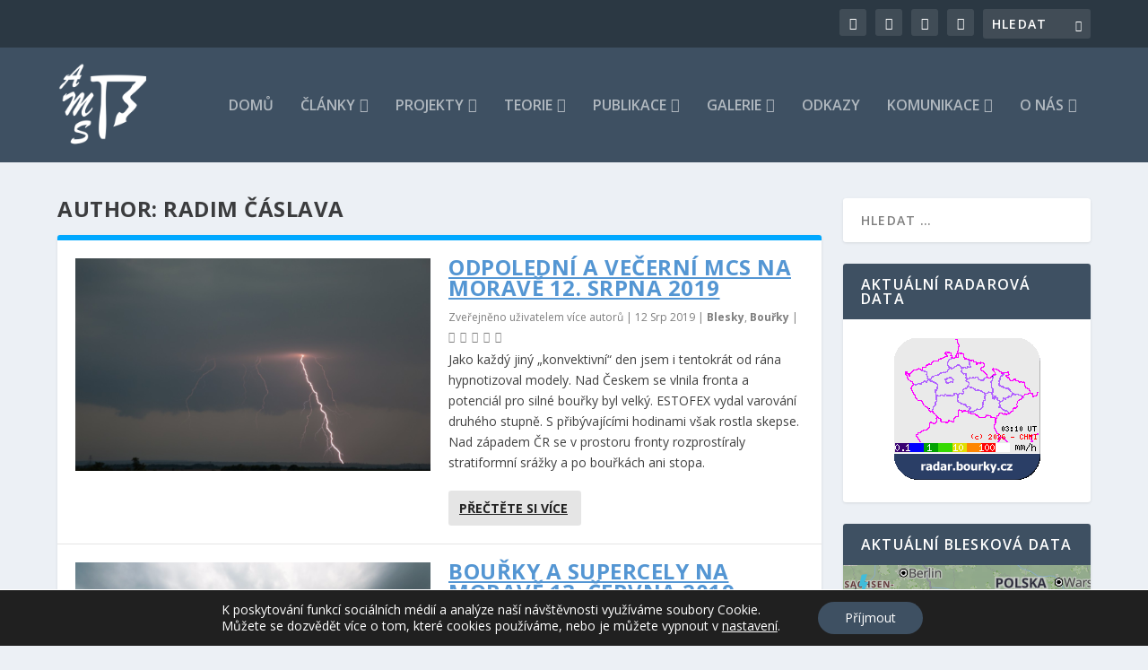

--- FILE ---
content_type: text/html; charset=UTF-8
request_url: https://www.amsos.cz/author/r-caslava/
body_size: 24781
content:
<!DOCTYPE html>
<!--[if IE 6]>
<html id="ie6" lang="cs">
<![endif]-->
<!--[if IE 7]>
<html id="ie7" lang="cs">
<![endif]-->
<!--[if IE 8]>
<html id="ie8" lang="cs">
<![endif]-->
<!--[if !(IE 6) | !(IE 7) | !(IE 8)  ]><!-->
<html lang="cs">
<!--<![endif]-->
<head>
	<meta charset="UTF-8" />
			
	<meta http-equiv="X-UA-Compatible" content="IE=edge">
	<link rel="pingback" href="https://www.bourky.cz/xmlrpc.php" />

		<!--[if lt IE 9]>
	<script src="https://www.bourky.cz/wp-content/themes/Extra/scripts/ext/html5.js" type="text/javascript"></script>
	<![endif]-->

	<script type="text/javascript">
		document.documentElement.className = 'js';
	</script>

	<script>var et_site_url='https://www.bourky.cz';var et_post_id='0';function et_core_page_resource_fallback(a,b){"undefined"===typeof b&&(b=a.sheet.cssRules&&0===a.sheet.cssRules.length);b&&(a.onerror=null,a.onload=null,a.href?a.href=et_site_url+"/?et_core_page_resource="+a.id+et_post_id:a.src&&(a.src=et_site_url+"/?et_core_page_resource="+a.id+et_post_id))}
</script><meta name='robots' content='index, follow, max-image-preview:large, max-snippet:-1, max-video-preview:-1' />

	<!-- This site is optimized with the Yoast SEO Premium plugin v22.2 (Yoast SEO v22.2) - https://yoast.com/wordpress/plugins/seo/ -->
	<title>Autor Radim Čáslava | Amatérská meteorologická společnost</title>
	<meta name="description" content="Archiv článků od autora Radim Čáslava na stránce Amatérská meteorologická společnost" />
	<link rel="canonical" href="https://www.bourky.cz/author/r-caslava/" />
	<meta property="og:locale" content="cs_CZ" />
	<meta property="og:type" content="profile" />
	<meta property="og:title" content="Radim Čáslava" />
	<meta property="og:description" content="Archiv článků od autora Radim Čáslava na stránce Amatérská meteorologická společnost" />
	<meta property="og:url" content="https://www.bourky.cz/author/r-caslava/" />
	<meta property="og:site_name" content="Amatérská meteorologická společnost" />
	<meta property="og:image" content="https://www.bourky.cz/wp-content/uploads/2020/03/IMG_20191027_1409044.jpg" />
	<meta property="og:image:width" content="748" />
	<meta property="og:image:height" content="1000" />
	<meta property="og:image:type" content="image/jpeg" />
	<meta name="twitter:card" content="summary_large_image" />
	<meta name="twitter:site" content="@AMSzsCZ" />
	<script type="application/ld+json" class="yoast-schema-graph">{"@context":"https://schema.org","@graph":[{"@type":"ProfilePage","@id":"https://www.bourky.cz/author/r-caslava/","url":"https://www.bourky.cz/author/r-caslava/","name":"Autor Radim Čáslava | Amatérská meteorologická společnost","isPartOf":{"@id":"https://www.bourky.cz/#website"},"primaryImageOfPage":{"@id":"https://www.bourky.cz/author/r-caslava/#primaryimage"},"image":{"@id":"https://www.bourky.cz/author/r-caslava/#primaryimage"},"thumbnailUrl":"https://www.bourky.cz/wp-content/uploads/2019/08/Screenshot-2020-03-14-12.29.12.png","description":"Archiv článků od autora Radim Čáslava na stránce Amatérská meteorologická společnost","breadcrumb":{"@id":"https://www.bourky.cz/author/r-caslava/#breadcrumb"},"inLanguage":"cs","potentialAction":[{"@type":"ReadAction","target":["https://www.bourky.cz/author/r-caslava/"]}]},{"@type":"ImageObject","inLanguage":"cs","@id":"https://www.bourky.cz/author/r-caslava/#primaryimage","url":"https://www.bourky.cz/wp-content/uploads/2019/08/Screenshot-2020-03-14-12.29.12.png","contentUrl":"https://www.bourky.cz/wp-content/uploads/2019/08/Screenshot-2020-03-14-12.29.12.png","width":1277,"height":889},{"@type":"BreadcrumbList","@id":"https://www.bourky.cz/author/r-caslava/#breadcrumb","itemListElement":[{"@type":"ListItem","position":1,"name":"Home","item":"https://www.bourky.cz/"},{"@type":"ListItem","position":2,"name":"Archives for Radim Čáslava"}]},{"@type":"WebSite","@id":"https://www.bourky.cz/#website","url":"https://www.bourky.cz/","name":"Amatérská meteorologická společnost","description":"Projekt zapsaného spolku Amatérská meteorologická společnost","potentialAction":[{"@type":"SearchAction","target":{"@type":"EntryPoint","urlTemplate":"https://www.bourky.cz/?s={search_term_string}"},"query-input":"required name=search_term_string"}],"inLanguage":"cs"},{"@type":"Person","@id":"https://www.bourky.cz/#/schema/person/2bb2c2d4b1fe5e2d266efccf6853c93c","name":"Radim Čáslava","image":{"@type":"ImageObject","inLanguage":"cs","@id":"https://www.bourky.cz/#/schema/person/image/9a36514712c197239dd3fdc6614ddc7a","url":"https://www.bourky.cz/wp-content/uploads/2020/03/IMG_20191027_1409044-150x150.jpg","contentUrl":"https://www.bourky.cz/wp-content/uploads/2020/03/IMG_20191027_1409044-150x150.jpg","caption":"Radim Čáslava"},"description":"Člen amatérské meteorologické společnosti. Rád fotím přírodu a především něco zajímavého na obloze. Když něco zajímavého ulovím rád se podělím buď formou fotek nebo článků na webové stránce AMS. Také rád jezdím na kole a poznávám nové lidi z okolí meteo nadšenců.","mainEntityOfPage":{"@id":"https://www.bourky.cz/author/r-caslava/"}}]}</script>
	<!-- / Yoast SEO Premium plugin. -->


<link rel='dns-prefetch' href='//www.bourky.cz' />
<link rel='dns-prefetch' href='//stats.wp.com' />
<link rel='dns-prefetch' href='//use.fontawesome.com' />
<link rel='dns-prefetch' href='//fonts.googleapis.com' />
<link href='https://fonts.gstatic.com' crossorigin rel='preconnect' />
<link rel="alternate" type="application/rss+xml" title="Amatérská meteorologická společnost &raquo; RSS zdroj" href="https://www.bourky.cz/feed/" />
<link rel="alternate" type="application/rss+xml" title="Amatérská meteorologická společnost &raquo; RSS komentářů" href="https://www.bourky.cz/comments/feed/" />
<link rel="alternate" type="application/rss+xml" title="Amatérská meteorologická společnost &raquo; RSS pro autora Radim Čáslava" href="https://www.bourky.cz/author/r-caslava/feed/" />
<meta content="Extra v.4.4.5" name="generator"/><style id='wp-emoji-styles-inline-css' type='text/css'>

	img.wp-smiley, img.emoji {
		display: inline !important;
		border: none !important;
		box-shadow: none !important;
		height: 1em !important;
		width: 1em !important;
		margin: 0 0.07em !important;
		vertical-align: -0.1em !important;
		background: none !important;
		padding: 0 !important;
	}
</style>
<link rel='stylesheet' id='wp-block-library-css' href='https://www.bourky.cz/wp-includes/css/dist/block-library/style.min.css?ver=2c2825acc3885877f6d8cac1001b004c' type='text/css' media='all' />
<style id='co-authors-plus-coauthors-style-inline-css' type='text/css'>
.wp-block-co-authors-plus-coauthors.is-layout-flow [class*=wp-block-co-authors-plus]{display:inline}

</style>
<style id='co-authors-plus-avatar-style-inline-css' type='text/css'>
.wp-block-co-authors-plus-avatar :where(img){height:auto;max-width:100%;vertical-align:bottom}.wp-block-co-authors-plus-coauthors.is-layout-flow .wp-block-co-authors-plus-avatar :where(img){vertical-align:middle}.wp-block-co-authors-plus-avatar:is(.alignleft,.alignright){display:table}.wp-block-co-authors-plus-avatar.aligncenter{display:table;margin-inline:auto}

</style>
<style id='co-authors-plus-image-style-inline-css' type='text/css'>
.wp-block-co-authors-plus-image{margin-bottom:0}.wp-block-co-authors-plus-image :where(img){height:auto;max-width:100%;vertical-align:bottom}.wp-block-co-authors-plus-coauthors.is-layout-flow .wp-block-co-authors-plus-image :where(img){vertical-align:middle}.wp-block-co-authors-plus-image:is(.alignfull,.alignwide) :where(img){width:100%}.wp-block-co-authors-plus-image:is(.alignleft,.alignright){display:table}.wp-block-co-authors-plus-image.aligncenter{display:table;margin-inline:auto}

</style>
<link rel='stylesheet' id='mediaelement-css' href='https://www.bourky.cz/wp-includes/js/mediaelement/mediaelementplayer-legacy.min.css?ver=4.2.17' type='text/css' media='all' />
<link rel='stylesheet' id='wp-mediaelement-css' href='https://www.bourky.cz/wp-includes/js/mediaelement/wp-mediaelement.min.css?ver=2c2825acc3885877f6d8cac1001b004c' type='text/css' media='all' />
<style id='jetpack-sharing-buttons-style-inline-css' type='text/css'>
.jetpack-sharing-buttons__services-list{display:flex;flex-direction:row;flex-wrap:wrap;gap:0;list-style-type:none;margin:5px;padding:0}.jetpack-sharing-buttons__services-list.has-small-icon-size{font-size:12px}.jetpack-sharing-buttons__services-list.has-normal-icon-size{font-size:16px}.jetpack-sharing-buttons__services-list.has-large-icon-size{font-size:24px}.jetpack-sharing-buttons__services-list.has-huge-icon-size{font-size:36px}@media print{.jetpack-sharing-buttons__services-list{display:none!important}}.editor-styles-wrapper .wp-block-jetpack-sharing-buttons{gap:0;padding-inline-start:0}ul.jetpack-sharing-buttons__services-list.has-background{padding:1.25em 2.375em}
</style>
<style id='classic-theme-styles-inline-css' type='text/css'>
/*! This file is auto-generated */
.wp-block-button__link{color:#fff;background-color:#32373c;border-radius:9999px;box-shadow:none;text-decoration:none;padding:calc(.667em + 2px) calc(1.333em + 2px);font-size:1.125em}.wp-block-file__button{background:#32373c;color:#fff;text-decoration:none}
</style>
<style id='global-styles-inline-css' type='text/css'>
body{--wp--preset--color--black: #000000;--wp--preset--color--cyan-bluish-gray: #abb8c3;--wp--preset--color--white: #ffffff;--wp--preset--color--pale-pink: #f78da7;--wp--preset--color--vivid-red: #cf2e2e;--wp--preset--color--luminous-vivid-orange: #ff6900;--wp--preset--color--luminous-vivid-amber: #fcb900;--wp--preset--color--light-green-cyan: #7bdcb5;--wp--preset--color--vivid-green-cyan: #00d084;--wp--preset--color--pale-cyan-blue: #8ed1fc;--wp--preset--color--vivid-cyan-blue: #0693e3;--wp--preset--color--vivid-purple: #9b51e0;--wp--preset--gradient--vivid-cyan-blue-to-vivid-purple: linear-gradient(135deg,rgba(6,147,227,1) 0%,rgb(155,81,224) 100%);--wp--preset--gradient--light-green-cyan-to-vivid-green-cyan: linear-gradient(135deg,rgb(122,220,180) 0%,rgb(0,208,130) 100%);--wp--preset--gradient--luminous-vivid-amber-to-luminous-vivid-orange: linear-gradient(135deg,rgba(252,185,0,1) 0%,rgba(255,105,0,1) 100%);--wp--preset--gradient--luminous-vivid-orange-to-vivid-red: linear-gradient(135deg,rgba(255,105,0,1) 0%,rgb(207,46,46) 100%);--wp--preset--gradient--very-light-gray-to-cyan-bluish-gray: linear-gradient(135deg,rgb(238,238,238) 0%,rgb(169,184,195) 100%);--wp--preset--gradient--cool-to-warm-spectrum: linear-gradient(135deg,rgb(74,234,220) 0%,rgb(151,120,209) 20%,rgb(207,42,186) 40%,rgb(238,44,130) 60%,rgb(251,105,98) 80%,rgb(254,248,76) 100%);--wp--preset--gradient--blush-light-purple: linear-gradient(135deg,rgb(255,206,236) 0%,rgb(152,150,240) 100%);--wp--preset--gradient--blush-bordeaux: linear-gradient(135deg,rgb(254,205,165) 0%,rgb(254,45,45) 50%,rgb(107,0,62) 100%);--wp--preset--gradient--luminous-dusk: linear-gradient(135deg,rgb(255,203,112) 0%,rgb(199,81,192) 50%,rgb(65,88,208) 100%);--wp--preset--gradient--pale-ocean: linear-gradient(135deg,rgb(255,245,203) 0%,rgb(182,227,212) 50%,rgb(51,167,181) 100%);--wp--preset--gradient--electric-grass: linear-gradient(135deg,rgb(202,248,128) 0%,rgb(113,206,126) 100%);--wp--preset--gradient--midnight: linear-gradient(135deg,rgb(2,3,129) 0%,rgb(40,116,252) 100%);--wp--preset--font-size--small: 13px;--wp--preset--font-size--medium: 20px;--wp--preset--font-size--large: 36px;--wp--preset--font-size--x-large: 42px;--wp--preset--spacing--20: 0.44rem;--wp--preset--spacing--30: 0.67rem;--wp--preset--spacing--40: 1rem;--wp--preset--spacing--50: 1.5rem;--wp--preset--spacing--60: 2.25rem;--wp--preset--spacing--70: 3.38rem;--wp--preset--spacing--80: 5.06rem;--wp--preset--shadow--natural: 6px 6px 9px rgba(0, 0, 0, 0.2);--wp--preset--shadow--deep: 12px 12px 50px rgba(0, 0, 0, 0.4);--wp--preset--shadow--sharp: 6px 6px 0px rgba(0, 0, 0, 0.2);--wp--preset--shadow--outlined: 6px 6px 0px -3px rgba(255, 255, 255, 1), 6px 6px rgba(0, 0, 0, 1);--wp--preset--shadow--crisp: 6px 6px 0px rgba(0, 0, 0, 1);}:where(.is-layout-flex){gap: 0.5em;}:where(.is-layout-grid){gap: 0.5em;}body .is-layout-flow > .alignleft{float: left;margin-inline-start: 0;margin-inline-end: 2em;}body .is-layout-flow > .alignright{float: right;margin-inline-start: 2em;margin-inline-end: 0;}body .is-layout-flow > .aligncenter{margin-left: auto !important;margin-right: auto !important;}body .is-layout-constrained > .alignleft{float: left;margin-inline-start: 0;margin-inline-end: 2em;}body .is-layout-constrained > .alignright{float: right;margin-inline-start: 2em;margin-inline-end: 0;}body .is-layout-constrained > .aligncenter{margin-left: auto !important;margin-right: auto !important;}body .is-layout-constrained > :where(:not(.alignleft):not(.alignright):not(.alignfull)){max-width: var(--wp--style--global--content-size);margin-left: auto !important;margin-right: auto !important;}body .is-layout-constrained > .alignwide{max-width: var(--wp--style--global--wide-size);}body .is-layout-flex{display: flex;}body .is-layout-flex{flex-wrap: wrap;align-items: center;}body .is-layout-flex > *{margin: 0;}body .is-layout-grid{display: grid;}body .is-layout-grid > *{margin: 0;}:where(.wp-block-columns.is-layout-flex){gap: 2em;}:where(.wp-block-columns.is-layout-grid){gap: 2em;}:where(.wp-block-post-template.is-layout-flex){gap: 1.25em;}:where(.wp-block-post-template.is-layout-grid){gap: 1.25em;}.has-black-color{color: var(--wp--preset--color--black) !important;}.has-cyan-bluish-gray-color{color: var(--wp--preset--color--cyan-bluish-gray) !important;}.has-white-color{color: var(--wp--preset--color--white) !important;}.has-pale-pink-color{color: var(--wp--preset--color--pale-pink) !important;}.has-vivid-red-color{color: var(--wp--preset--color--vivid-red) !important;}.has-luminous-vivid-orange-color{color: var(--wp--preset--color--luminous-vivid-orange) !important;}.has-luminous-vivid-amber-color{color: var(--wp--preset--color--luminous-vivid-amber) !important;}.has-light-green-cyan-color{color: var(--wp--preset--color--light-green-cyan) !important;}.has-vivid-green-cyan-color{color: var(--wp--preset--color--vivid-green-cyan) !important;}.has-pale-cyan-blue-color{color: var(--wp--preset--color--pale-cyan-blue) !important;}.has-vivid-cyan-blue-color{color: var(--wp--preset--color--vivid-cyan-blue) !important;}.has-vivid-purple-color{color: var(--wp--preset--color--vivid-purple) !important;}.has-black-background-color{background-color: var(--wp--preset--color--black) !important;}.has-cyan-bluish-gray-background-color{background-color: var(--wp--preset--color--cyan-bluish-gray) !important;}.has-white-background-color{background-color: var(--wp--preset--color--white) !important;}.has-pale-pink-background-color{background-color: var(--wp--preset--color--pale-pink) !important;}.has-vivid-red-background-color{background-color: var(--wp--preset--color--vivid-red) !important;}.has-luminous-vivid-orange-background-color{background-color: var(--wp--preset--color--luminous-vivid-orange) !important;}.has-luminous-vivid-amber-background-color{background-color: var(--wp--preset--color--luminous-vivid-amber) !important;}.has-light-green-cyan-background-color{background-color: var(--wp--preset--color--light-green-cyan) !important;}.has-vivid-green-cyan-background-color{background-color: var(--wp--preset--color--vivid-green-cyan) !important;}.has-pale-cyan-blue-background-color{background-color: var(--wp--preset--color--pale-cyan-blue) !important;}.has-vivid-cyan-blue-background-color{background-color: var(--wp--preset--color--vivid-cyan-blue) !important;}.has-vivid-purple-background-color{background-color: var(--wp--preset--color--vivid-purple) !important;}.has-black-border-color{border-color: var(--wp--preset--color--black) !important;}.has-cyan-bluish-gray-border-color{border-color: var(--wp--preset--color--cyan-bluish-gray) !important;}.has-white-border-color{border-color: var(--wp--preset--color--white) !important;}.has-pale-pink-border-color{border-color: var(--wp--preset--color--pale-pink) !important;}.has-vivid-red-border-color{border-color: var(--wp--preset--color--vivid-red) !important;}.has-luminous-vivid-orange-border-color{border-color: var(--wp--preset--color--luminous-vivid-orange) !important;}.has-luminous-vivid-amber-border-color{border-color: var(--wp--preset--color--luminous-vivid-amber) !important;}.has-light-green-cyan-border-color{border-color: var(--wp--preset--color--light-green-cyan) !important;}.has-vivid-green-cyan-border-color{border-color: var(--wp--preset--color--vivid-green-cyan) !important;}.has-pale-cyan-blue-border-color{border-color: var(--wp--preset--color--pale-cyan-blue) !important;}.has-vivid-cyan-blue-border-color{border-color: var(--wp--preset--color--vivid-cyan-blue) !important;}.has-vivid-purple-border-color{border-color: var(--wp--preset--color--vivid-purple) !important;}.has-vivid-cyan-blue-to-vivid-purple-gradient-background{background: var(--wp--preset--gradient--vivid-cyan-blue-to-vivid-purple) !important;}.has-light-green-cyan-to-vivid-green-cyan-gradient-background{background: var(--wp--preset--gradient--light-green-cyan-to-vivid-green-cyan) !important;}.has-luminous-vivid-amber-to-luminous-vivid-orange-gradient-background{background: var(--wp--preset--gradient--luminous-vivid-amber-to-luminous-vivid-orange) !important;}.has-luminous-vivid-orange-to-vivid-red-gradient-background{background: var(--wp--preset--gradient--luminous-vivid-orange-to-vivid-red) !important;}.has-very-light-gray-to-cyan-bluish-gray-gradient-background{background: var(--wp--preset--gradient--very-light-gray-to-cyan-bluish-gray) !important;}.has-cool-to-warm-spectrum-gradient-background{background: var(--wp--preset--gradient--cool-to-warm-spectrum) !important;}.has-blush-light-purple-gradient-background{background: var(--wp--preset--gradient--blush-light-purple) !important;}.has-blush-bordeaux-gradient-background{background: var(--wp--preset--gradient--blush-bordeaux) !important;}.has-luminous-dusk-gradient-background{background: var(--wp--preset--gradient--luminous-dusk) !important;}.has-pale-ocean-gradient-background{background: var(--wp--preset--gradient--pale-ocean) !important;}.has-electric-grass-gradient-background{background: var(--wp--preset--gradient--electric-grass) !important;}.has-midnight-gradient-background{background: var(--wp--preset--gradient--midnight) !important;}.has-small-font-size{font-size: var(--wp--preset--font-size--small) !important;}.has-medium-font-size{font-size: var(--wp--preset--font-size--medium) !important;}.has-large-font-size{font-size: var(--wp--preset--font-size--large) !important;}.has-x-large-font-size{font-size: var(--wp--preset--font-size--x-large) !important;}
.wp-block-navigation a:where(:not(.wp-element-button)){color: inherit;}
:where(.wp-block-post-template.is-layout-flex){gap: 1.25em;}:where(.wp-block-post-template.is-layout-grid){gap: 1.25em;}
:where(.wp-block-columns.is-layout-flex){gap: 2em;}:where(.wp-block-columns.is-layout-grid){gap: 2em;}
.wp-block-pullquote{font-size: 1.5em;line-height: 1.6;}
</style>
<link rel='stylesheet' id='wpdm-font-awesome-css' href='https://use.fontawesome.com/releases/v5.12.1/css/all.css?ver=2c2825acc3885877f6d8cac1001b004c' type='text/css' media='all' />
<link rel='stylesheet' id='wpdm-front-bootstrap-css' href='https://www.bourky.cz/wp-content/plugins/download-manager/assets/bootstrap/css/bootstrap.min.css?ver=2c2825acc3885877f6d8cac1001b004c' type='text/css' media='all' />
<link rel='stylesheet' id='wpdm-front-css' href='https://www.bourky.cz/wp-content/plugins/download-manager/assets/css/front.css?ver=2c2825acc3885877f6d8cac1001b004c' type='text/css' media='all' />
<link rel='stylesheet' id='dwd-extra-builder-css-css' href='https://www.bourky.cz/wp-content/plugins/dwd-add-category-builder-to-divi-extra/css/dwd-extra-builder.css?ver=2c2825acc3885877f6d8cac1001b004c' type='text/css' media='all' />
<link rel='stylesheet' id='foobox-free-min-css' href='https://www.bourky.cz/wp-content/plugins/foobox-image-lightbox/free/css/foobox.free.min.css?ver=2.7.41' type='text/css' media='all' />
<link rel='stylesheet' id='ppress-frontend-css' href='https://www.bourky.cz/wp-content/plugins/wp-user-avatar/assets/css/frontend.min.css?ver=4.16.8' type='text/css' media='all' />
<link rel='stylesheet' id='ppress-flatpickr-css' href='https://www.bourky.cz/wp-content/plugins/wp-user-avatar/assets/flatpickr/flatpickr.min.css?ver=4.16.8' type='text/css' media='all' />
<link rel='stylesheet' id='ppress-select2-css' href='https://www.bourky.cz/wp-content/plugins/wp-user-avatar/assets/select2/select2.min.css?ver=2c2825acc3885877f6d8cac1001b004c' type='text/css' media='all' />
<link rel='stylesheet' id='wpdmpp-front-css' href='https://www.bourky.cz/wp-content/plugins/wpdm-premium-packages/assets/css/wpdmpp.css?ver=2c2825acc3885877f6d8cac1001b004c' type='text/css' media='all' />
<link rel='stylesheet' id='eeb-css-frontend-css' href='https://www.bourky.cz/wp-content/plugins/email-encoder-bundle/assets/css/style.css?ver=54d4eedc552c499c4a8d6b89c23d3df1' type='text/css' media='all' />
<link rel='stylesheet' id='dashicons-css' href='https://www.bourky.cz/wp-includes/css/dashicons.min.css?ver=2c2825acc3885877f6d8cac1001b004c' type='text/css' media='all' />
<link rel='stylesheet' id='extra-fonts-css' href='https://fonts.googleapis.com/css?family=Open+Sans:300italic,400italic,600italic,700italic,800italic,400,300,600,700,800&#038;subset=latin,latin-ext' type='text/css' media='all' />
<link rel='stylesheet' id='extra-style-css' href='https://www.bourky.cz/wp-content/themes/Extra/style.css?ver=4.4.5' type='text/css' media='all' />
<link rel='stylesheet' id='moove_gdpr_frontend-css' href='https://www.bourky.cz/wp-content/plugins/gdpr-cookie-compliance/dist/styles/gdpr-main-nf.css?ver=5.0.9' type='text/css' media='all' />
<style id='moove_gdpr_frontend-inline-css' type='text/css'>
				#moove_gdpr_cookie_modal .moove-gdpr-modal-content .moove-gdpr-tab-main h3.tab-title, 
				#moove_gdpr_cookie_modal .moove-gdpr-modal-content .moove-gdpr-tab-main span.tab-title,
				#moove_gdpr_cookie_modal .moove-gdpr-modal-content .moove-gdpr-modal-left-content #moove-gdpr-menu li a, 
				#moove_gdpr_cookie_modal .moove-gdpr-modal-content .moove-gdpr-modal-left-content #moove-gdpr-menu li button,
				#moove_gdpr_cookie_modal .moove-gdpr-modal-content .moove-gdpr-modal-left-content .moove-gdpr-branding-cnt a,
				#moove_gdpr_cookie_modal .moove-gdpr-modal-content .moove-gdpr-modal-footer-content .moove-gdpr-button-holder a.mgbutton, 
				#moove_gdpr_cookie_modal .moove-gdpr-modal-content .moove-gdpr-modal-footer-content .moove-gdpr-button-holder button.mgbutton,
				#moove_gdpr_cookie_modal .cookie-switch .cookie-slider:after, 
				#moove_gdpr_cookie_modal .cookie-switch .slider:after, 
				#moove_gdpr_cookie_modal .switch .cookie-slider:after, 
				#moove_gdpr_cookie_modal .switch .slider:after,
				#moove_gdpr_cookie_info_bar .moove-gdpr-info-bar-container .moove-gdpr-info-bar-content p, 
				#moove_gdpr_cookie_info_bar .moove-gdpr-info-bar-container .moove-gdpr-info-bar-content p a,
				#moove_gdpr_cookie_info_bar .moove-gdpr-info-bar-container .moove-gdpr-info-bar-content a.mgbutton, 
				#moove_gdpr_cookie_info_bar .moove-gdpr-info-bar-container .moove-gdpr-info-bar-content button.mgbutton,
				#moove_gdpr_cookie_modal .moove-gdpr-modal-content .moove-gdpr-tab-main .moove-gdpr-tab-main-content h1, 
				#moove_gdpr_cookie_modal .moove-gdpr-modal-content .moove-gdpr-tab-main .moove-gdpr-tab-main-content h2, 
				#moove_gdpr_cookie_modal .moove-gdpr-modal-content .moove-gdpr-tab-main .moove-gdpr-tab-main-content h3, 
				#moove_gdpr_cookie_modal .moove-gdpr-modal-content .moove-gdpr-tab-main .moove-gdpr-tab-main-content h4, 
				#moove_gdpr_cookie_modal .moove-gdpr-modal-content .moove-gdpr-tab-main .moove-gdpr-tab-main-content h5, 
				#moove_gdpr_cookie_modal .moove-gdpr-modal-content .moove-gdpr-tab-main .moove-gdpr-tab-main-content h6,
				#moove_gdpr_cookie_modal .moove-gdpr-modal-content.moove_gdpr_modal_theme_v2 .moove-gdpr-modal-title .tab-title,
				#moove_gdpr_cookie_modal .moove-gdpr-modal-content.moove_gdpr_modal_theme_v2 .moove-gdpr-tab-main h3.tab-title, 
				#moove_gdpr_cookie_modal .moove-gdpr-modal-content.moove_gdpr_modal_theme_v2 .moove-gdpr-tab-main span.tab-title,
				#moove_gdpr_cookie_modal .moove-gdpr-modal-content.moove_gdpr_modal_theme_v2 .moove-gdpr-branding-cnt a {
					font-weight: inherit				}
			#moove_gdpr_cookie_modal,#moove_gdpr_cookie_info_bar,.gdpr_cookie_settings_shortcode_content{font-family:inherit}#moove_gdpr_save_popup_settings_button{background-color:#373737;color:#fff}#moove_gdpr_save_popup_settings_button:hover{background-color:#000}#moove_gdpr_cookie_info_bar .moove-gdpr-info-bar-container .moove-gdpr-info-bar-content a.mgbutton,#moove_gdpr_cookie_info_bar .moove-gdpr-info-bar-container .moove-gdpr-info-bar-content button.mgbutton{background-color:#3e5062}#moove_gdpr_cookie_modal .moove-gdpr-modal-content .moove-gdpr-modal-footer-content .moove-gdpr-button-holder a.mgbutton,#moove_gdpr_cookie_modal .moove-gdpr-modal-content .moove-gdpr-modal-footer-content .moove-gdpr-button-holder button.mgbutton,.gdpr_cookie_settings_shortcode_content .gdpr-shr-button.button-green{background-color:#3e5062;border-color:#3e5062}#moove_gdpr_cookie_modal .moove-gdpr-modal-content .moove-gdpr-modal-footer-content .moove-gdpr-button-holder a.mgbutton:hover,#moove_gdpr_cookie_modal .moove-gdpr-modal-content .moove-gdpr-modal-footer-content .moove-gdpr-button-holder button.mgbutton:hover,.gdpr_cookie_settings_shortcode_content .gdpr-shr-button.button-green:hover{background-color:#fff;color:#3e5062}#moove_gdpr_cookie_modal .moove-gdpr-modal-content .moove-gdpr-modal-close i,#moove_gdpr_cookie_modal .moove-gdpr-modal-content .moove-gdpr-modal-close span.gdpr-icon{background-color:#3e5062;border:1px solid #3e5062}#moove_gdpr_cookie_info_bar span.moove-gdpr-infobar-allow-all.focus-g,#moove_gdpr_cookie_info_bar span.moove-gdpr-infobar-allow-all:focus,#moove_gdpr_cookie_info_bar button.moove-gdpr-infobar-allow-all.focus-g,#moove_gdpr_cookie_info_bar button.moove-gdpr-infobar-allow-all:focus,#moove_gdpr_cookie_info_bar span.moove-gdpr-infobar-reject-btn.focus-g,#moove_gdpr_cookie_info_bar span.moove-gdpr-infobar-reject-btn:focus,#moove_gdpr_cookie_info_bar button.moove-gdpr-infobar-reject-btn.focus-g,#moove_gdpr_cookie_info_bar button.moove-gdpr-infobar-reject-btn:focus,#moove_gdpr_cookie_info_bar span.change-settings-button.focus-g,#moove_gdpr_cookie_info_bar span.change-settings-button:focus,#moove_gdpr_cookie_info_bar button.change-settings-button.focus-g,#moove_gdpr_cookie_info_bar button.change-settings-button:focus{-webkit-box-shadow:0 0 1px 3px #3e5062;-moz-box-shadow:0 0 1px 3px #3e5062;box-shadow:0 0 1px 3px #3e5062}#moove_gdpr_cookie_modal .moove-gdpr-modal-content .moove-gdpr-modal-close i:hover,#moove_gdpr_cookie_modal .moove-gdpr-modal-content .moove-gdpr-modal-close span.gdpr-icon:hover,#moove_gdpr_cookie_info_bar span[data-href]>u.change-settings-button{color:#3e5062}#moove_gdpr_cookie_modal .moove-gdpr-modal-content .moove-gdpr-modal-left-content #moove-gdpr-menu li.menu-item-selected a span.gdpr-icon,#moove_gdpr_cookie_modal .moove-gdpr-modal-content .moove-gdpr-modal-left-content #moove-gdpr-menu li.menu-item-selected button span.gdpr-icon{color:inherit}#moove_gdpr_cookie_modal .moove-gdpr-modal-content .moove-gdpr-modal-left-content #moove-gdpr-menu li a span.gdpr-icon,#moove_gdpr_cookie_modal .moove-gdpr-modal-content .moove-gdpr-modal-left-content #moove-gdpr-menu li button span.gdpr-icon{color:inherit}#moove_gdpr_cookie_modal .gdpr-acc-link{line-height:0;font-size:0;color:transparent;position:absolute}#moove_gdpr_cookie_modal .moove-gdpr-modal-content .moove-gdpr-modal-close:hover i,#moove_gdpr_cookie_modal .moove-gdpr-modal-content .moove-gdpr-modal-left-content #moove-gdpr-menu li a,#moove_gdpr_cookie_modal .moove-gdpr-modal-content .moove-gdpr-modal-left-content #moove-gdpr-menu li button,#moove_gdpr_cookie_modal .moove-gdpr-modal-content .moove-gdpr-modal-left-content #moove-gdpr-menu li button i,#moove_gdpr_cookie_modal .moove-gdpr-modal-content .moove-gdpr-modal-left-content #moove-gdpr-menu li a i,#moove_gdpr_cookie_modal .moove-gdpr-modal-content .moove-gdpr-tab-main .moove-gdpr-tab-main-content a:hover,#moove_gdpr_cookie_info_bar.moove-gdpr-dark-scheme .moove-gdpr-info-bar-container .moove-gdpr-info-bar-content a.mgbutton:hover,#moove_gdpr_cookie_info_bar.moove-gdpr-dark-scheme .moove-gdpr-info-bar-container .moove-gdpr-info-bar-content button.mgbutton:hover,#moove_gdpr_cookie_info_bar.moove-gdpr-dark-scheme .moove-gdpr-info-bar-container .moove-gdpr-info-bar-content a:hover,#moove_gdpr_cookie_info_bar.moove-gdpr-dark-scheme .moove-gdpr-info-bar-container .moove-gdpr-info-bar-content button:hover,#moove_gdpr_cookie_info_bar.moove-gdpr-dark-scheme .moove-gdpr-info-bar-container .moove-gdpr-info-bar-content span.change-settings-button:hover,#moove_gdpr_cookie_info_bar.moove-gdpr-dark-scheme .moove-gdpr-info-bar-container .moove-gdpr-info-bar-content button.change-settings-button:hover,#moove_gdpr_cookie_info_bar.moove-gdpr-dark-scheme .moove-gdpr-info-bar-container .moove-gdpr-info-bar-content u.change-settings-button:hover,#moove_gdpr_cookie_info_bar span[data-href]>u.change-settings-button,#moove_gdpr_cookie_info_bar.moove-gdpr-dark-scheme .moove-gdpr-info-bar-container .moove-gdpr-info-bar-content a.mgbutton.focus-g,#moove_gdpr_cookie_info_bar.moove-gdpr-dark-scheme .moove-gdpr-info-bar-container .moove-gdpr-info-bar-content button.mgbutton.focus-g,#moove_gdpr_cookie_info_bar.moove-gdpr-dark-scheme .moove-gdpr-info-bar-container .moove-gdpr-info-bar-content a.focus-g,#moove_gdpr_cookie_info_bar.moove-gdpr-dark-scheme .moove-gdpr-info-bar-container .moove-gdpr-info-bar-content button.focus-g,#moove_gdpr_cookie_info_bar.moove-gdpr-dark-scheme .moove-gdpr-info-bar-container .moove-gdpr-info-bar-content a.mgbutton:focus,#moove_gdpr_cookie_info_bar.moove-gdpr-dark-scheme .moove-gdpr-info-bar-container .moove-gdpr-info-bar-content button.mgbutton:focus,#moove_gdpr_cookie_info_bar.moove-gdpr-dark-scheme .moove-gdpr-info-bar-container .moove-gdpr-info-bar-content a:focus,#moove_gdpr_cookie_info_bar.moove-gdpr-dark-scheme .moove-gdpr-info-bar-container .moove-gdpr-info-bar-content button:focus,#moove_gdpr_cookie_info_bar.moove-gdpr-dark-scheme .moove-gdpr-info-bar-container .moove-gdpr-info-bar-content span.change-settings-button.focus-g,span.change-settings-button:focus,button.change-settings-button.focus-g,button.change-settings-button:focus,#moove_gdpr_cookie_info_bar.moove-gdpr-dark-scheme .moove-gdpr-info-bar-container .moove-gdpr-info-bar-content u.change-settings-button.focus-g,#moove_gdpr_cookie_info_bar.moove-gdpr-dark-scheme .moove-gdpr-info-bar-container .moove-gdpr-info-bar-content u.change-settings-button:focus{color:#3e5062}#moove_gdpr_cookie_modal .moove-gdpr-branding.focus-g span,#moove_gdpr_cookie_modal .moove-gdpr-modal-content .moove-gdpr-tab-main a.focus-g,#moove_gdpr_cookie_modal .moove-gdpr-modal-content .moove-gdpr-tab-main .gdpr-cd-details-toggle.focus-g{color:#3e5062}#moove_gdpr_cookie_modal.gdpr_lightbox-hide{display:none}
</style>
<script type="text/javascript" src="https://www.bourky.cz/wp-includes/js/jquery/jquery.min.js?ver=3.7.1" id="jquery-core-js"></script>
<script type="text/javascript" src="https://www.bourky.cz/wp-includes/js/jquery/jquery-migrate.min.js?ver=3.4.1" id="jquery-migrate-js"></script>
<script type="text/javascript" src="https://www.bourky.cz/wp-includes/js/jquery/jquery.form.min.js?ver=4.3.0" id="jquery-form-js"></script>
<script type="text/javascript" src="https://www.bourky.cz/wp-content/plugins/download-manager/assets/bootstrap/js/bootstrap.bundle.min.js?ver=2c2825acc3885877f6d8cac1001b004c" id="wpdm-front-bootstrap-js"></script>
<script type="text/javascript" id="wpdm-frontjs-js-extra">
/* <![CDATA[ */
var wpdm_url = {"home":"https:\/\/www.bourky.cz\/","site":"https:\/\/www.bourky.cz\/","ajax":"https:\/\/www.bourky.cz\/wp-admin\/admin-ajax.php"};
var wpdm_js = {"spinner":"<i class=\"fas fa-sun fa-spin\"><\/i>"};
/* ]]> */
</script>
<script type="text/javascript" src="https://www.bourky.cz/wp-content/plugins/download-manager/assets/js/front.js?ver=6.1.5" id="wpdm-frontjs-js"></script>
<script type="text/javascript" src="https://www.bourky.cz/wp-content/plugins/wp-user-avatar/assets/flatpickr/flatpickr.min.js?ver=4.16.8" id="ppress-flatpickr-js"></script>
<script type="text/javascript" src="https://www.bourky.cz/wp-content/plugins/wp-user-avatar/assets/select2/select2.min.js?ver=4.16.8" id="ppress-select2-js"></script>
<script type="text/javascript" src="https://www.bourky.cz/wp-content/plugins/wpdm-premium-packages/assets/js/wpdmpp-front.js?ver=2c2825acc3885877f6d8cac1001b004c" id="wpdm-pp-js-js"></script>
<script type="text/javascript" src="https://www.bourky.cz/wp-content/plugins/email-encoder-bundle/assets/js/custom.js?ver=2c542c9989f589cd5318f5cef6a9ecd7" id="eeb-js-frontend-js"></script>
<script type="text/javascript" id="foobox-free-min-js-before">
/* <![CDATA[ */
/* Run FooBox FREE (v2.7.41) */
var FOOBOX = window.FOOBOX = {
	ready: true,
	disableOthers: false,
	o: {wordpress: { enabled: true }, countMessage:'Obrázek %index z %total', captions: { dataTitle: ["captionTitle","title"], dataDesc: ["captionDesc","description"] }, rel: '', excludes:'.fbx-link,.nofoobox,.nolightbox,a[href*="pinterest.com/pin/create/button/"]', affiliate : { enabled: false }, error: "Nelze nahrát obsah"},
	selectors: [
		".gallery", ".wp-block-gallery", ".wp-caption", ".wp-block-image", "a:has(img[class*=wp-image-])", ".post a:has(img[class*=wp-image-])", ".foobox"
	],
	pre: function( $ ){
		// Custom JavaScript (Pre)
		
	},
	post: function( $ ){
		// Custom JavaScript (Post)
		
		// Custom Captions Code
		
	},
	custom: function( $ ){
		// Custom Extra JS
		
	}
};
/* ]]> */
</script>
<script type="text/javascript" src="https://www.bourky.cz/wp-content/plugins/foobox-image-lightbox/free/js/foobox.free.min.js?ver=2.7.41" id="foobox-free-min-js"></script>
<link rel="https://api.w.org/" href="https://www.bourky.cz/wp-json/" /><link rel="alternate" type="application/json" href="https://www.bourky.cz/wp-json/wp/v2/users/33" /><link rel="EditURI" type="application/rsd+xml" title="RSD" href="https://www.bourky.cz/xmlrpc.php?rsd" />

    <script>
        var wpdmpp_base_url = 'https://www.bourky.cz/wp-content/plugins/wpdm-premium-packages/';
        var wpdmpp_currency_sign = '$';
        var wpdmpp_csign_before = '$';
        var wpdmpp_csign_after = '';
        var wpdmpp_currency_code = 'USD';
        var wpdmpp_cart_url = 'https://www.bourky.cz/cart/';

        var wpdmpp_txt = {"cart_button_label":"<i class=\"fas fa-shopping-basket mr-2\"><\/i>Add To Cart","pay_now":"Complete Purchase","checkout_button_label":"Complete Purchase"};

    </script>
    <style>p.wpdmpp-notice {
            margin: 5px;
        }</style>
    	<style>img#wpstats{display:none}</style>
		<link rel="preload" href="https://www.bourky.cz/wp-content/plugins/bloom/core/admin/fonts/modules.ttf" as="font" crossorigin="anonymous"><meta name="viewport" content="width=device-width, initial-scale=1.0, maximum-scale=1.0, user-scalable=1" /><script>
var year = new Date();
year = year.getFullYear();
jQuery(function($){
	$('#footer-info').html('&copy; ' + year + ' <a href="https://www.bourky.cz">Amatérská meteorologická společnost, z.s.</a>');
});
</script><link rel="icon" href="https://www.bourky.cz/wp-content/uploads/2020/01/cropped-ams-orig-1-32x32.png" sizes="32x32" />
<link rel="icon" href="https://www.bourky.cz/wp-content/uploads/2020/01/cropped-ams-orig-1-192x192.png" sizes="192x192" />
<link rel="apple-touch-icon" href="https://www.bourky.cz/wp-content/uploads/2020/01/cropped-ams-orig-1-180x180.png" />
<meta name="msapplication-TileImage" content="https://www.bourky.cz/wp-content/uploads/2020/01/cropped-ams-orig-1-270x270.png" />
<link rel="stylesheet" id="et-extra-customizer-global-cached-inline-styles" href="https://www.bourky.cz/wp-content/et-cache/global/et-extra-customizer-global-17669411483616.min.css" onerror="et_core_page_resource_fallback(this, true)" onload="et_core_page_resource_fallback(this)" /><meta name="generator" content="WordPress Download Manager 6.1.5" />
                <link href="https://fonts.googleapis.com/css2?family=Rubik" rel="stylesheet">
        <style>
            .w3eden .fetfont,
            .w3eden .btn,
            .w3eden .btn.wpdm-front h3.title,
            .w3eden .wpdm-social-lock-box .IN-widget a span:last-child,
            .w3eden .card-header,
            .w3eden .card-footer,
            .w3eden .badge,
            .w3eden .label,
            .w3eden .table,
            .w3eden .card-body,
            .w3eden .wpdm-frontend-tabs a,
            .w3eden .alert:before,
            .w3eden .discount-msg,
            .w3eden .panel.dashboard-panel h3,
            .w3eden #wpdm-dashboard-sidebar .list-group-item,
            .w3eden #package-description .wp-switch-editor,
            .w3eden .w3eden.author-dashbboard .nav.nav-tabs li a,
            .w3eden .wpdm_cart thead th,
            .w3eden #csp .list-group-item,
            .w3eden .modal-title {
                font-family: Rubik, -apple-system, BlinkMacSystemFont, "Segoe UI", Roboto, Helvetica, Arial, sans-serif, "Apple Color Emoji", "Segoe UI Emoji", "Segoe UI Symbol";
            }
            .w3eden .btn
            {
                font-weight: 800 !important;
            }
            .w3eden .btn {
                letter-spacing: 1px;
                text-transform: uppercase;
            }
            .w3eden #csp .list-group-item {
                text-transform: unset;
            }


        </style>
            <style>
        /* WPDM Link Template Styles */        </style>
                <style>

            :root {
                --color-primary: #4a8eff;
                --color-primary-rgb: 74, 142, 255;
                --color-primary-hover: #5998ff;
                --color-primary-active: #3281ff;
                --color-secondary: #6c757d;
                --color-secondary-rgb: 108, 117, 125;
                --color-secondary-hover: #6c757d;
                --color-secondary-active: #6c757d;
                --color-success: #018e11;
                --color-success-rgb: 1, 142, 17;
                --color-success-hover: #0aad01;
                --color-success-active: #0c8c01;
                --color-info: #2CA8FF;
                --color-info-rgb: 44, 168, 255;
                --color-info-hover: #2CA8FF;
                --color-info-active: #2CA8FF;
                --color-warning: #FFB236;
                --color-warning-rgb: 255, 178, 54;
                --color-warning-hover: #FFB236;
                --color-warning-active: #FFB236;
                --color-danger: #ff5062;
                --color-danger-rgb: 255, 80, 98;
                --color-danger-hover: #ff5062;
                --color-danger-active: #ff5062;
                --color-green: #30b570;
                --color-blue: #0073ff;
                --color-purple: #8557D3;
                --color-red: #ff5062;
                --color-muted: rgba(69, 89, 122, 0.6);
                --wpdm-font: "Rubik", -apple-system, BlinkMacSystemFont, "Segoe UI", Roboto, Helvetica, Arial, sans-serif, "Apple Color Emoji", "Segoe UI Emoji", "Segoe UI Symbol";
            }

            .wpdm-download-link.btn.btn-primary {
                border-radius: 4px;
            }


        </style>
                <script>
            function wpdm_rest_url(request) {
                return "https://www.bourky.cz/wp-json/wpdm/" + request;
            }
        </script>
        </head>
<body class="archive author author-r-caslava author-33 et_bloom et_extra et_fixed_nav et_smooth_scroll et_pb_gutters3 et_primary_nav_dropdown_animation_Default et_secondary_nav_dropdown_animation_Default with_sidebar with_sidebar_right et_includes_sidebar et-db et_minified_js et_minified_css">
	<div id="page-container" class="page-container">
				<!-- Header -->
		<header class="header left-right">
						<!-- #top-header -->
			<div id="top-header" style="">
				<div class="container">

					<!-- Secondary Nav -->
											<div id="et-secondary-nav" class="">
												</div>
					
					<!-- #et-info -->
					<div id="et-info">

						
						<!-- .et-extra-social-icons -->
						<ul class="et-extra-social-icons" style="">
																																														<li class="et-extra-social-icon facebook">
									<a href="https://www.facebook.com/amsoscz" class="et-extra-icon et-extra-icon-background-hover et-extra-icon-facebook"></a>
								</li>
																																															<li class="et-extra-social-icon twitter">
									<a href="https://twitter.com/amsoscz" class="et-extra-icon et-extra-icon-background-hover et-extra-icon-twitter"></a>
								</li>
																																																																																																																																																																																																										<li class="et-extra-social-icon instagram">
									<a href="https://www.instagram.com/amatermeteocz/" class="et-extra-icon et-extra-icon-background-hover et-extra-icon-instagram"></a>
								</li>
																																																																																																																																																																																																																																																																								<li class="et-extra-social-icon youtube">
									<a href="https://www.youtube.com/channel/UCv3AXUjEDfR7d8kgg0adj2A" class="et-extra-icon et-extra-icon-background-hover et-extra-icon-youtube"></a>
								</li>
																																																																																																																																																																																</ul>
						
						<!-- .et-top-search -->
												<div class="et-top-search" style="">
							<form role="search" class="et-search-form" method="get" action="https://www.bourky.cz/">
			<input type="search" class="et-search-field" placeholder="Hledat" value="" name="s" title="Hledat:" />
			<button class="et-search-submit"></button>
		</form>						</div>
						
						<!-- cart -->
											</div>
				</div><!-- /.container -->
			</div><!-- /#top-header -->

			
			<!-- Main Header -->
			<div id="main-header-wrapper">
				<div id="main-header" data-fixed-height="80">
					<div class="container">
					<!-- ET Ad -->
						
						
						<!-- Logo -->
						<a class="logo" href="https://www.bourky.cz/" data-fixed-height="64">
							<img src="/wp-content/uploads/2020/01/ams-white.png" alt="Amatérská meteorologická společnost" id="logo" />
						</a>

						
						<!-- ET Navigation -->
						<div id="et-navigation" class="">
							<ul id="et-menu" class="nav"><li id="menu-item-33" class="menu-item menu-item-type-custom menu-item-object-custom menu-item-33"><a href="/">Domů</a></li>
<li id="menu-item-110" class="menu-item menu-item-type-custom menu-item-object-custom menu-item-has-children menu-item-110"><a href="#">Články</a>
<ul class="sub-menu">
	<li id="menu-item-8491" class="menu-item menu-item-type-post_type menu-item-object-page menu-item-8491"><a href="https://www.bourky.cz/timeline/">Časová osa</a></li>
	<li id="menu-item-120" class="menu-item menu-item-type-taxonomy menu-item-object-category menu-item-has-children menu-item-120"><a href="https://www.bourky.cz/kategorie/pocasi/">Počasí</a>
	<ul class="sub-menu">
		<li id="menu-item-2708" class="menu-item menu-item-type-taxonomy menu-item-object-category menu-item-2708"><a href="https://www.bourky.cz/kategorie/pocasi/blesky/">Blesky</a></li>
		<li id="menu-item-2709" class="menu-item menu-item-type-taxonomy menu-item-object-category menu-item-2709"><a href="https://www.bourky.cz/kategorie/pocasi/bourky/">Bouřky</a></li>
		<li id="menu-item-2710" class="menu-item menu-item-type-taxonomy menu-item-object-category menu-item-2710"><a href="https://www.bourky.cz/kategorie/pocasi/derecho/">Derecha</a></li>
		<li id="menu-item-2711" class="menu-item menu-item-type-taxonomy menu-item-object-category menu-item-2711"><a href="https://www.bourky.cz/kategorie/pocasi/ostatni-pocasi/">Ostatní</a></li>
		<li id="menu-item-2712" class="menu-item menu-item-type-taxonomy menu-item-object-category menu-item-2712"><a href="https://www.bourky.cz/kategorie/pocasi/supercely/">Supercely</a></li>
		<li id="menu-item-2713" class="menu-item menu-item-type-taxonomy menu-item-object-category menu-item-2713"><a href="https://www.bourky.cz/kategorie/pocasi/tle/">T.L.E. &#8211; nadoblačné výboje</a></li>
		<li id="menu-item-2714" class="menu-item menu-item-type-taxonomy menu-item-object-category menu-item-2714"><a href="https://www.bourky.cz/kategorie/pocasi/tornada-a-tromby/">Tornáda a tromby</a></li>
	</ul>
</li>
	<li id="menu-item-126" class="menu-item menu-item-type-taxonomy menu-item-object-category menu-item-has-children menu-item-126"><a href="https://www.bourky.cz/kategorie/opticke-jevy/">Optické jevy</a>
	<ul class="sub-menu">
		<li id="menu-item-2705" class="menu-item menu-item-type-taxonomy menu-item-object-category menu-item-2705"><a href="https://www.bourky.cz/kategorie/opticke-jevy/halove-jevy/">Halové jevy</a></li>
		<li id="menu-item-2706" class="menu-item menu-item-type-taxonomy menu-item-object-category menu-item-2706"><a href="https://www.bourky.cz/kategorie/opticke-jevy/nlc/">NLC</a></li>
		<li id="menu-item-2707" class="menu-item menu-item-type-taxonomy menu-item-object-category menu-item-2707"><a href="https://www.bourky.cz/kategorie/opticke-jevy/ohybove-jevy/">Ohybové jevy</a></li>
	</ul>
</li>
	<li id="menu-item-129" class="menu-item menu-item-type-taxonomy menu-item-object-category menu-item-has-children menu-item-129"><a href="https://www.bourky.cz/kategorie/astro/">Astro</a>
	<ul class="sub-menu">
		<li id="menu-item-1257" class="menu-item menu-item-type-taxonomy menu-item-object-category menu-item-1257"><a href="https://www.bourky.cz/kategorie/astro/komety/">Komety</a></li>
		<li id="menu-item-1258" class="menu-item menu-item-type-taxonomy menu-item-object-category menu-item-1258"><a href="https://www.bourky.cz/kategorie/astro/meteoricke-roje/">Meteorické roje</a></li>
		<li id="menu-item-1259" class="menu-item menu-item-type-taxonomy menu-item-object-category menu-item-1259"><a href="https://www.bourky.cz/kategorie/astro/objekty-slunecni-soustavy/">Objekty Sluneční soustavy</a></li>
		<li id="menu-item-1260" class="menu-item menu-item-type-taxonomy menu-item-object-category menu-item-1260"><a href="https://www.bourky.cz/kategorie/astro/polarni-zare/">Polární záře</a></li>
		<li id="menu-item-1261" class="menu-item menu-item-type-taxonomy menu-item-object-category menu-item-1261"><a href="https://www.bourky.cz/kategorie/astro/zatmeni-slunce-a-mesice/">Zatmění Slunce a Měsíce</a></li>
	</ul>
</li>
	<li id="menu-item-135" class="menu-item menu-item-type-taxonomy menu-item-object-category menu-item-has-children menu-item-135"><a href="https://www.bourky.cz/kategorie/ostatni/">Ostatní</a>
	<ul class="sub-menu">
		<li id="menu-item-136" class="menu-item menu-item-type-taxonomy menu-item-object-category menu-item-136"><a href="https://www.bourky.cz/kategorie/ostatni/navody/">Návody</a></li>
		<li id="menu-item-137" class="menu-item menu-item-type-taxonomy menu-item-object-category menu-item-137"><a href="https://www.bourky.cz/kategorie/ostatni/recenze/">Recenze</a></li>
		<li id="menu-item-138" class="menu-item menu-item-type-taxonomy menu-item-object-category menu-item-138"><a href="https://www.bourky.cz/kategorie/ostatni/seminare-a-srazy/">Semináře a srazy</a></li>
	</ul>
</li>
	<li id="menu-item-8707" class="menu-item menu-item-type-taxonomy menu-item-object-category menu-item-has-children menu-item-8707"><a href="https://www.bourky.cz/kategorie/aktualne/">Aktuálně</a>
	<ul class="sub-menu">
		<li id="menu-item-8708" class="menu-item menu-item-type-taxonomy menu-item-object-category menu-item-8708"><a href="https://www.bourky.cz/kategorie/aktualne/z-ceska/">Z Česka</a></li>
		<li id="menu-item-8709" class="menu-item menu-item-type-taxonomy menu-item-object-category menu-item-8709"><a href="https://www.bourky.cz/kategorie/aktualne/ze-sveta/">Ze světa</a></li>
	</ul>
</li>
</ul>
</li>
<li id="menu-item-1146" class="menu-item menu-item-type-post_type menu-item-object-page menu-item-has-children menu-item-1146"><a href="https://www.bourky.cz/projekty/">Projekty</a>
<ul class="sub-menu">
	<li id="menu-item-139" class="menu-item menu-item-type-custom menu-item-object-custom menu-item-139"><a target="_blank" rel="noopener" href="http://report.bourky.cz/">Databáze bouřek</a></li>
	<li id="menu-item-1308" class="menu-item menu-item-type-custom menu-item-object-custom menu-item-has-children menu-item-1308"><a href="#">Databáze derech v ČR a blízkém okolí</a>
	<ul class="sub-menu">
		<li id="menu-item-1309" class="menu-item menu-item-type-post_type menu-item-object-page menu-item-1309"><a href="https://www.bourky.cz/projekt-derecha/">Informace</a></li>
		<li id="menu-item-8657" class="menu-item menu-item-type-taxonomy menu-item-object-category menu-item-8657"><a href="https://www.bourky.cz/kategorie/pocasi/derecho/">Databáze pozorování</a></li>
	</ul>
</li>
	<li id="menu-item-2692" class="menu-item menu-item-type-custom menu-item-object-custom menu-item-has-children menu-item-2692"><a href="#">Databáze extrémních jevů (ESWD)</a>
	<ul class="sub-menu">
		<li id="menu-item-2691" class="menu-item menu-item-type-post_type menu-item-object-page menu-item-2691"><a href="https://www.bourky.cz/projekt-eswd/">Informace</a></li>
		<li id="menu-item-144" class="menu-item menu-item-type-custom menu-item-object-custom menu-item-144"><a target="_blank" rel="noopener" href="https://www.eswd.eu/?lang=cz_60">Databáze jevů</a></li>
	</ul>
</li>
	<li id="menu-item-143" class="menu-item menu-item-type-custom menu-item-object-custom menu-item-has-children menu-item-143"><a href="#">Mapy pozorovatelů a míst</a>
	<ul class="sub-menu">
		<li id="menu-item-1054" class="menu-item menu-item-type-custom menu-item-object-custom menu-item-1054"><a target="_blank" rel="noopener" href="http://report.bourky.cz/index.php?page=spotter_map">Mapa pozorovatelů</a></li>
		<li id="menu-item-1058" class="menu-item menu-item-type-post_type menu-item-object-page menu-item-1058"><a href="https://www.bourky.cz/pozorovaci-mista/">Pozorovací místa</a></li>
	</ul>
</li>
	<li id="menu-item-1003" class="menu-item menu-item-type-post_type menu-item-object-page menu-item-1003"><a href="https://www.bourky.cz/meteo-data/">Meteo data</a></li>
	<li id="menu-item-1248" class="menu-item menu-item-type-custom menu-item-object-custom menu-item-has-children menu-item-1248"><a href="#">SKYWARN CZ&#038;SK</a>
	<ul class="sub-menu">
		<li id="menu-item-1249" class="menu-item menu-item-type-post_type menu-item-object-page menu-item-1249"><a href="https://www.bourky.cz/projekt-skywarn/">Informace</a></li>
		<li id="menu-item-1250" class="menu-item menu-item-type-taxonomy menu-item-object-category menu-item-1250"><a href="https://www.bourky.cz/kategorie/skywarn-tstm/">Archiv předpovědí bouřek</a></li>
		<li id="menu-item-2652" class="menu-item menu-item-type-taxonomy menu-item-object-category menu-item-2652"><a href="https://www.bourky.cz/kategorie/skywarn-sigwt/">Archiv předpovědí nebezpečných jevů</a></li>
	</ul>
</li>
	<li id="menu-item-140" class="menu-item menu-item-type-custom menu-item-object-custom menu-item-has-children menu-item-140"><a href="#">Supercelární bouře</a>
	<ul class="sub-menu">
		<li id="menu-item-1053" class="menu-item menu-item-type-post_type menu-item-object-page menu-item-1053"><a href="https://www.bourky.cz/projekt-pozorovani-supercel/">Informace</a></li>
		<li id="menu-item-1302" class="menu-item menu-item-type-post_type menu-item-object-page menu-item-1302"><a href="https://www.bourky.cz/projekt-databaze-supercel/">Databáze pozorování</a></li>
	</ul>
</li>
	<li id="menu-item-142" class="menu-item menu-item-type-custom menu-item-object-custom menu-item-has-children menu-item-142"><a href="#">T.L.E. – Transient Luminous Events</a>
	<ul class="sub-menu">
		<li id="menu-item-1115" class="menu-item menu-item-type-post_type menu-item-object-page menu-item-1115"><a href="https://www.bourky.cz/projekt-tle/">Informace</a></li>
		<li id="menu-item-8656" class="menu-item menu-item-type-taxonomy menu-item-object-category menu-item-8656"><a href="https://www.bourky.cz/kategorie/pocasi/tle/">Databáze pozorování</a></li>
	</ul>
</li>
	<li id="menu-item-145" class="menu-item menu-item-type-custom menu-item-object-custom menu-item-145"><a target="_blank" rel="noopener" href="https://www.tornada-cz.cz/">Tornádové stránky</a></li>
	<li id="menu-item-1063" class="menu-item menu-item-type-custom menu-item-object-custom menu-item-has-children menu-item-1063"><a href="#">Výboje typu CG a jejich interakce s povrchem Země</a>
	<ul class="sub-menu">
		<li id="menu-item-1062" class="menu-item menu-item-type-post_type menu-item-object-page menu-item-1062"><a href="https://www.bourky.cz/projekt-vyboje-typu-cg/">Informace</a></li>
		<li id="menu-item-1324" class="menu-item menu-item-type-taxonomy menu-item-object-post_tag menu-item-1324"><a href="https://www.bourky.cz/stitek/projekt-cg-blesku/">Databáze pozorování</a></li>
	</ul>
</li>
</ul>
</li>
<li id="menu-item-114" class="menu-item menu-item-type-custom menu-item-object-custom menu-item-has-children menu-item-114"><a href="#">Teorie</a>
<ul class="sub-menu">
	<li id="menu-item-494" class="menu-item menu-item-type-post_type menu-item-object-page menu-item-494"><a href="https://www.bourky.cz/druhy-oblaku/">Druhy oblaků</a></li>
	<li id="menu-item-543" class="menu-item menu-item-type-post_type menu-item-object-page menu-item-543"><a href="https://www.bourky.cz/slovnik-stormchasera/">Slovník stormchasera</a></li>
	<li id="menu-item-420" class="menu-item menu-item-type-post_type menu-item-object-page menu-item-420"><a href="https://www.bourky.cz/teorie-bourek/">Teorie bouřek</a></li>
	<li id="menu-item-8930" class="menu-item menu-item-type-post_type menu-item-object-post menu-item-8930"><a href="https://www.bourky.cz/predpoved-pocasi-jak-vznika-a-proc-prevazuje-dojem-ze-stale-nevychazi/">Předpověď počasí</a></li>
	<li id="menu-item-8931" class="menu-item menu-item-type-post_type menu-item-object-post menu-item-8931"><a href="https://www.bourky.cz/interpretace-radarovych-snimku/">Interpretace radarových snímků</a></li>
</ul>
</li>
<li id="menu-item-115" class="menu-item menu-item-type-custom menu-item-object-custom menu-item-has-children menu-item-115"><a href="#">Publikace</a>
<ul class="sub-menu">
	<li id="menu-item-699" class="menu-item menu-item-type-post_type menu-item-object-page menu-item-699"><a href="https://www.bourky.cz/publikace-a-clanky/">Publikace a články</a></li>
	<li id="menu-item-659" class="menu-item menu-item-type-post_type menu-item-object-page menu-item-659"><a href="https://www.bourky.cz/ke-stazeni/">Soubory ke stažení</a></li>
</ul>
</li>
<li id="menu-item-149" class="menu-item menu-item-type-custom menu-item-object-custom menu-item-has-children menu-item-149"><a href="#">Galerie</a>
<ul class="sub-menu">
	<li id="menu-item-163" class="menu-item menu-item-type-custom menu-item-object-custom menu-item-163"><a target="_blank" rel="noopener" href="https://galerie.bourky.com/">Fotogalerie</a></li>
	<li id="menu-item-164" class="menu-item menu-item-type-custom menu-item-object-custom menu-item-has-children menu-item-164"><a href="#">Videogalerie</a>
	<ul class="sub-menu">
		<li id="menu-item-948" class="menu-item menu-item-type-post_type menu-item-object-page menu-item-948"><a href="https://www.bourky.cz/prednasky-a-prezentace/">Přednášky a prezentace</a></li>
		<li id="menu-item-947" class="menu-item menu-item-type-post_type menu-item-object-page menu-item-947"><a href="https://www.bourky.cz/timelapse-videa/">Timelapse videa</a></li>
		<li id="menu-item-953" class="menu-item menu-item-type-post_type menu-item-object-page menu-item-953"><a href="https://www.bourky.cz/vyjezdy-a-pozorovani/">Výjezdy a pozorování</a></li>
		<li id="menu-item-954" class="menu-item menu-item-type-post_type menu-item-object-page menu-item-954"><a href="https://www.bourky.cz/dalsi-videa/">Další videa</a></li>
	</ul>
</li>
</ul>
</li>
<li id="menu-item-977" class="menu-item menu-item-type-post_type menu-item-object-page menu-item-977"><a href="https://www.bourky.cz/odkazy/">Odkazy</a></li>
<li id="menu-item-116" class="menu-item menu-item-type-custom menu-item-object-custom menu-item-has-children menu-item-116"><a href="#">Komunikace</a>
<ul class="sub-menu">
	<li id="menu-item-177" class="menu-item menu-item-type-post_type menu-item-object-page menu-item-177"><a href="https://www.bourky.cz/irc-chat/">IRC chat</a></li>
	<li id="menu-item-9023" class="menu-item menu-item-type-custom menu-item-object-custom menu-item-9023"><a target="_blank" rel="noopener" href="https://discord.gg/rqkqQTq">Discord chat</a></li>
	<li id="menu-item-8627" class="menu-item menu-item-type-post_type menu-item-object-page menu-item-8627"><a href="https://www.bourky.cz/newsletter/">Newsletter</a></li>
	<li id="menu-item-157" class="menu-item menu-item-type-custom menu-item-object-custom menu-item-has-children menu-item-157"><a href="#">Diskuzní fóra</a>
	<ul class="sub-menu">
		<li id="menu-item-158" class="menu-item menu-item-type-custom menu-item-object-custom menu-item-158"><a target="_blank" rel="noopener" href="https://forum.bourky.cz">Amateur Stormchasing Society</a></li>
		<li id="menu-item-159" class="menu-item menu-item-type-custom menu-item-object-custom menu-item-159"><a target="_blank" rel="noopener" href="https://forum.amaterskameteorologie.cz">Amatérská meteorologie</a></li>
	</ul>
</li>
	<li id="menu-item-180" class="menu-item menu-item-type-custom menu-item-object-custom menu-item-has-children menu-item-180"><a href="#">Sociální sítě</a>
	<ul class="sub-menu">
		<li id="menu-item-160" class="menu-item menu-item-type-custom menu-item-object-custom menu-item-160"><a target="_blank" rel="noopener" href="https://www.facebook.com/amsoscz">Facebook</a></li>
		<li id="menu-item-161" class="menu-item menu-item-type-custom menu-item-object-custom menu-item-161"><a target="_blank" rel="noopener" href="https://twitter.com/amsoscz">Twitter</a></li>
		<li id="menu-item-162" class="menu-item menu-item-type-custom menu-item-object-custom menu-item-162"><a target="_blank" rel="noopener" href="https://www.instagram.com/amatermeteocz/">Instagram</a></li>
		<li id="menu-item-660" class="menu-item menu-item-type-custom menu-item-object-custom menu-item-660"><a target="_blank" rel="noopener" href="https://www.youtube.com/channel/UCv3AXUjEDfR7d8kgg0adj2A">YouTube</a></li>
	</ul>
</li>
	<li id="menu-item-355" class="menu-item menu-item-type-post_type menu-item-object-page menu-item-355"><a href="https://www.bourky.cz/media/">Média</a></li>
	<li id="menu-item-646" class="menu-item menu-item-type-post_type menu-item-object-page menu-item-646"><a href="https://www.bourky.cz/pokyny/">Pokyny k publikaci</a></li>
</ul>
</li>
<li id="menu-item-118" class="menu-item menu-item-type-custom menu-item-object-custom menu-item-has-children menu-item-118"><a href="#">O nás</a>
<ul class="sub-menu">
	<li id="menu-item-301" class="menu-item menu-item-type-post_type menu-item-object-page menu-item-301"><a href="https://www.bourky.cz/kontakt/">Kontakt</a></li>
	<li id="menu-item-289" class="menu-item menu-item-type-post_type menu-item-object-page menu-item-289"><a href="https://www.bourky.cz/autori-clanku/">Přispěvatelé</a></li>
	<li id="menu-item-283" class="menu-item menu-item-type-custom menu-item-object-custom menu-item-has-children menu-item-283"><a href="#">Spolek</a>
	<ul class="sub-menu">
		<li id="menu-item-282" class="menu-item menu-item-type-post_type menu-item-object-page menu-item-282"><a href="https://www.bourky.cz/o-nas/">O nás…</a></li>
		<li id="menu-item-658" class="menu-item menu-item-type-post_type menu-item-object-page menu-item-658"><a href="https://www.bourky.cz/stanovy-spolku/">Stanovy</a></li>
		<li id="menu-item-296" class="menu-item menu-item-type-post_type menu-item-object-page menu-item-296"><a href="https://www.bourky.cz/interni-rad/">Interní řád</a></li>
		<li id="menu-item-155" class="menu-item menu-item-type-custom menu-item-object-custom menu-item-155"><a href="#">Členská sekce</a></li>
	</ul>
</li>
	<li id="menu-item-715" class="menu-item menu-item-type-post_type menu-item-object-page menu-item-715"><a href="https://www.bourky.cz/historie-webu/">Historie webu</a></li>
</ul>
</li>
</ul>							<div id="et-mobile-navigation">
			<span class="show-menu">
				<div class="show-menu-button">
					<span></span>
					<span></span>
					<span></span>
				</div>
				<p>Vyberte možnost Stránka</p>
			</span>
			<nav>
			</nav>
		</div> <!-- /#et-mobile-navigation -->						</div><!-- /#et-navigation -->
					</div><!-- /.container -->
				</div><!-- /#main-header -->
			</div><!-- /#main-header-wrapper -->

		</header>

				
<div id="main-content">
	<div class="container">
		<div id="content-area" class="with_sidebar with_sidebar_right clearfix">
			<div class="et_pb_extra_column_main">
									<h1>Author: Radim Čáslava</h1>
				
									<div class="posts-blog-feed-module standard post-module et_pb_extra_module module">
	<div class="paginated_content">
		<div class="paginated_page" >
							<article id="post-8688" class="hentry  post-8688 post type-post status-publish format-standard has-post-thumbnail category-blesky category-bourky tag-analyza-situace tag-arcus tag-vyjezd et-has-post-format-content et_post_format-et-post-format-standard">
						<div class="header">
							<a href="https://www.bourky.cz/odpoledni-a-vecerni-mcs-na-morave-12-srpna-2019/" title="Odpolední a večerní MCS na Moravě 12. srpna 2019" class="featured-image">
				<img src="https://www.bourky.cz/wp-content/uploads/2019/08/Screenshot-2020-03-14-12.29.12-627x376.png" alt="Odpolední a večerní MCS na Moravě 12. srpna 2019" /><span class="et_pb_extra_overlay"></span>
			</a>						</div>
												<div class="post-content">
														<h2 class="post-title entry-title"><a class="et-accent-color" style="color:#5496d3;" href="https://www.bourky.cz/odpoledni-a-vecerni-mcs-na-morave-12-srpna-2019/">Odpolední a večerní MCS na Moravě 12. srpna 2019</a></h2>
							<div class="post-meta vcard">
								<p>Zveřejněno uživatelem více autorů | <span class="updated">12 Srp 2019</span> | <a href="https://www.bourky.cz/kategorie/pocasi/blesky/" rel="tag">Blesky</a>, <a href="https://www.bourky.cz/kategorie/pocasi/bourky/" rel="tag">Bouřky</a> | <span class="rating-stars" title="Hodnocení:0.00"><span class="post-meta-icon rating-star rating-star-empty rating-star-1"></span>
<span class="post-meta-icon rating-star rating-star-empty rating-star-2"></span>
<span class="post-meta-icon rating-star rating-star-empty rating-star-3"></span>
<span class="post-meta-icon rating-star rating-star-empty rating-star-4"></span>
<span class="post-meta-icon rating-star rating-star-empty rating-star-5"></span>
</span></p>
							</div>
							<div class="excerpt entry-summary">
								<p>Jako každý jiný „konvektivní“ den jsem i tentokrát od rána hypnotizoval modely. Nad Českem se vlnila fronta a potenciál pro silné bouřky byl velký. ESTOFEX vydal varování druhého stupně. S přibývajícími hodinami však rostla skepse. Nad západem ČR se v prostoru fronty rozprostíraly stratiformní srážky a po bouřkách ani stopa.</p>
								<a class="read-more-button" href="https://www.bourky.cz/odpoledni-a-vecerni-mcs-na-morave-12-srpna-2019/">Přečtěte si více</a>
							</div>
						</div>
											</article>
									<article id="post-6983" class="hentry  post-6983 post type-post status-publish format-standard has-post-thumbnail category-bourky category-supercely tag-analyza-situace tag-kroupy tag-mamma tag-pruzkum-skod tag-vyjezd et-has-post-format-content et_post_format-et-post-format-standard">
						<div class="header">
							<a href="https://www.bourky.cz/bourky-a-supercely-na-morave-13-cervna-2019/" title="Bouřky a supercely na Moravě 13. června 2019" class="featured-image">
				<img src="https://www.bourky.cz/wp-content/uploads/2019/06/Screenshot-2020-03-07-22.08.48-627x376.png" alt="Bouřky a supercely na Moravě 13. června 2019" /><span class="et_pb_extra_overlay"></span>
			</a>						</div>
												<div class="post-content">
														<h2 class="post-title entry-title"><a class="et-accent-color" style="color:#5496d3;" href="https://www.bourky.cz/bourky-a-supercely-na-morave-13-cervna-2019/">Bouřky a supercely na Moravě 13. června 2019</a></h2>
							<div class="post-meta vcard">
								<p>Zveřejněno uživatelem více autorů | <span class="updated">13 Čvn 2019</span> | <a href="https://www.bourky.cz/kategorie/pocasi/bourky/" rel="tag">Bouřky</a>, <a href="https://www.bourky.cz/kategorie/pocasi/supercely/" rel="tag">Supercely</a> | <span class="rating-stars" title="Hodnocení:1.50"><span class="post-meta-icon rating-star rating-star-on rating-star-1"></span>
<span class="post-meta-icon rating-star rating-star-half rating-star-2"></span>
<span class="post-meta-icon rating-star rating-star-empty rating-star-3"></span>
<span class="post-meta-icon rating-star rating-star-empty rating-star-4"></span>
<span class="post-meta-icon rating-star rating-star-empty rating-star-5"></span>
</span></p>
							</div>
							<div class="excerpt entry-summary">
								<p>V posledních dnech, hlavně v Čechách, řádily „dvojkové“ bouřky a my na Moravě jsme doufali, že ve čtvrtek 13. června něco zbude i pro nás. Estofex dal nad Moravu také dvojku, a tak stoupala nervozita a očekávání, co bude. A šířila se tradiční moravská skepse díky zkušenostem z minulých situací. Polední sondážka z Prostějova dávala CAPE blízko k 2 500 J/kg bez zádržné vrstvy a se střihem větru DLS (0 až 6 km) kolem 15 m/s, navíc s podporou konvergence proudění při zemi na slabé studené frontě, což už jsou parametry pro slušně organizované bouřky.</p>
								<a class="read-more-button" href="https://www.bourky.cz/bourky-a-supercely-na-morave-13-cervna-2019/">Přečtěte si více</a>
							</div>
						</div>
											</article>
									<article id="post-6966" class="hentry  post-6966 post type-post status-publish format-standard has-post-thumbnail category-bourky category-supercely tag-analyza-situace tag-arcus tag-mamma tag-vyjezd et-has-post-format-content et_post_format-et-post-format-standard">
						<div class="header">
							<a href="https://www.bourky.cz/supercelarni-boure-v-jz-cechach-11-6-a-bourky-na-morave-12-6-2018/" title="Supercelární bouře v JZ Čechách 11. 6. a bouřky na Moravě 12. 6. 2018" class="featured-image">
				<img src="https://www.bourky.cz/wp-content/uploads/2018/06/Screenshot-2020-03-04-21.07.55-627x376.png" alt="Supercelární bouře v JZ Čechách 11. 6. a bouřky na Moravě 12. 6. 2018" /><span class="et_pb_extra_overlay"></span>
			</a>						</div>
												<div class="post-content">
														<h2 class="post-title entry-title"><a class="et-accent-color" style="color:#5496d3;" href="https://www.bourky.cz/supercelarni-boure-v-jz-cechach-11-6-a-bourky-na-morave-12-6-2018/">Supercelární bouře v JZ Čechách 11. 6. a bouřky na Moravě 12. 6. 2018</a></h2>
							<div class="post-meta vcard">
								<p>Zveřejněno uživatelem více autorů | <span class="updated">11 Čvn 2018</span> | <a href="https://www.bourky.cz/kategorie/pocasi/bourky/" rel="tag">Bouřky</a>, <a href="https://www.bourky.cz/kategorie/pocasi/supercely/" rel="tag">Supercely</a> | <span class="rating-stars" title="Hodnocení:0.00"><span class="post-meta-icon rating-star rating-star-empty rating-star-1"></span>
<span class="post-meta-icon rating-star rating-star-empty rating-star-2"></span>
<span class="post-meta-icon rating-star rating-star-empty rating-star-3"></span>
<span class="post-meta-icon rating-star rating-star-empty rating-star-4"></span>
<span class="post-meta-icon rating-star rating-star-empty rating-star-5"></span>
</span></p>
							</div>
							<div class="excerpt entry-summary">
								<p>Po nekonečném stabilním proudění od jihovýchodu, kdy se tvořily bouřky v nevýrazném tlakovém poli a kdy střih větru nepřesahoval hodnotu 10m/s, přišlo pondělí 11. 6. 2018. Od jihozápadu začala naše území v odpoledních hodinách ovlivňovat brázda nižšího tlaku vzduchu, v které se nacházela samotná studená fronta, před kterou výrazněji zesilovaly hodnoty střihu větru až k nějakým 20m/s ve výšce mezi 0-6 km a také hodnoty helicity dosahovaly k 200m2/s2.</p>
								<a class="read-more-button" href="https://www.bourky.cz/supercelarni-boure-v-jz-cechach-11-6-a-bourky-na-morave-12-6-2018/">Přečtěte si více</a>
							</div>
						</div>
											</article>
									<article id="post-6948" class="hentry  post-6948 post type-post status-publish format-standard has-post-thumbnail category-blesky category-bourky category-supercely tag-pileus tag-vyjezd et-has-post-format-content et_post_format-et-post-format-standard">
						<div class="header">
							<a href="https://www.bourky.cz/lp-supercely-a-nocni-bourky-5-7-2017/" title="LP supercely a noční bouřky 5. 7. 2017" class="featured-image">
				<img src="https://www.bourky.cz/wp-content/uploads/2017/07/Screenshot-2020-03-04-17.53.41-627x376.png" alt="LP supercely a noční bouřky 5. 7. 2017" /><span class="et_pb_extra_overlay"></span>
			</a>						</div>
												<div class="post-content">
														<h2 class="post-title entry-title"><a class="et-accent-color" style="color:#5496d3;" href="https://www.bourky.cz/lp-supercely-a-nocni-bourky-5-7-2017/">LP supercely a noční bouřky 5. 7. 2017</a></h2>
							<div class="post-meta vcard">
								<p>Zveřejněno uživatelem více autorů | <span class="updated">5 Čvc 2017</span> | <a href="https://www.bourky.cz/kategorie/pocasi/blesky/" rel="tag">Blesky</a>, <a href="https://www.bourky.cz/kategorie/pocasi/bourky/" rel="tag">Bouřky</a>, <a href="https://www.bourky.cz/kategorie/pocasi/supercely/" rel="tag">Supercely</a> | <span class="rating-stars" title="Hodnocení:0.00"><span class="post-meta-icon rating-star rating-star-empty rating-star-1"></span>
<span class="post-meta-icon rating-star rating-star-empty rating-star-2"></span>
<span class="post-meta-icon rating-star rating-star-empty rating-star-3"></span>
<span class="post-meta-icon rating-star rating-star-empty rating-star-4"></span>
<span class="post-meta-icon rating-star rating-star-empty rating-star-5"></span>
</span></p>
							</div>
							<div class="excerpt entry-summary">
								<p>Když odpoledne vyskočila první buňka u Mostu s propagací k JV, vyjeli jsme to na Rovina omrknout. Buňka sice ve svém postupu přes Středohoří mezitím rychle zdechla, nicméně jsme si všimli poměrně podezřelé struktury. Přejeli jsme k Třebusicím, abychom byli trochu blíž a lépe na ni viděli a skutečně to stálo za to.</p>
								<a class="read-more-button" href="https://www.bourky.cz/lp-supercely-a-nocni-bourky-5-7-2017/">Přečtěte si více</a>
							</div>
						</div>
											</article>
									<article id="post-6899" class="hentry  post-6899 post type-post status-publish format-standard has-post-thumbnail category-bourky category-supercely tag-arcus tag-mamma tag-top-situace tag-vyjezd et-has-post-format-content et_post_format-et-post-format-standard">
						<div class="header">
							<a href="https://www.bourky.cz/supercely-a-silne-bourky-14-cervna-2015/" title="Supercely a silné bouřky 14. června 2015" class="featured-image">
				<img src="https://www.bourky.cz/wp-content/uploads/2015/06/Screenshot-2020-03-02-21.03.08-627x376.png" alt="Supercely a silné bouřky 14. června 2015" /><span class="et_pb_extra_overlay"></span>
			</a>						</div>
												<div class="post-content">
														<h2 class="post-title entry-title"><a class="et-accent-color" style="color:#5496d3;" href="https://www.bourky.cz/supercely-a-silne-bourky-14-cervna-2015/">Supercely a silné bouřky 14. června 2015</a></h2>
							<div class="post-meta vcard">
								<p>Zveřejněno uživatelem více autorů | <span class="updated">14 Čvn 2015</span> | <a href="https://www.bourky.cz/kategorie/pocasi/bourky/" rel="tag">Bouřky</a>, <a href="https://www.bourky.cz/kategorie/pocasi/supercely/" rel="tag">Supercely</a> | <span class="rating-stars" title="Hodnocení:0.00"><span class="post-meta-icon rating-star rating-star-empty rating-star-1"></span>
<span class="post-meta-icon rating-star rating-star-empty rating-star-2"></span>
<span class="post-meta-icon rating-star rating-star-empty rating-star-3"></span>
<span class="post-meta-icon rating-star rating-star-empty rating-star-4"></span>
<span class="post-meta-icon rating-star rating-star-empty rating-star-5"></span>
</span></p>
							</div>
							<div class="excerpt entry-summary">
								<p>Na den 14. 6. 2015 jsme se chystali již několik dní dopředu a doufali, že na modelech nevymizí příznivé parametry pro tvorbu významnějších bouří s CAPE až 2000J/kg, střihem větru přes 15m/s a helicitou 200m2/s2, alespoň podle modeláže :-). Měly tedy nastat celkem vhodné podmínky pro vznik případných supercel, tentokrát navíc s velmi pomalým pohybem, což by značně ulehčilo sledování.</p>
								<a class="read-more-button" href="https://www.bourky.cz/supercely-a-silne-bourky-14-cervna-2015/">Přečtěte si více</a>
							</div>
						</div>
											</article>
									<article id="post-6857" class="hentry  post-6857 post type-post status-publish format-standard has-post-thumbnail category-blesky category-bourky tag-arcus tag-vyjezd et-has-post-format-content et_post_format-et-post-format-standard">
						<div class="header">
							<a href="https://www.bourky.cz/boure-s-vyraznym-shelf-cloudem-19-5-2013/" title="Bouře s výrazným shelf cloudem 19. 5. 2013" class="featured-image">
				<img src="https://www.bourky.cz/wp-content/uploads/2013/05/Snímek-obrazovky-2020-02-29-v-15.21.30-627x376.png" alt="Bouře s výrazným shelf cloudem 19. 5. 2013" /><span class="et_pb_extra_overlay"></span>
			</a>						</div>
												<div class="post-content">
														<h2 class="post-title entry-title"><a class="et-accent-color" style="color:#5496d3;" href="https://www.bourky.cz/boure-s-vyraznym-shelf-cloudem-19-5-2013/">Bouře s výrazným shelf cloudem 19. 5. 2013</a></h2>
							<div class="post-meta vcard">
								<p>Zveřejněno uživatelem více autorů | <span class="updated">19 Kvě 2013</span> | <a href="https://www.bourky.cz/kategorie/pocasi/blesky/" rel="tag">Blesky</a>, <a href="https://www.bourky.cz/kategorie/pocasi/bourky/" rel="tag">Bouřky</a> | <span class="rating-stars" title="Hodnocení:0.00"><span class="post-meta-icon rating-star rating-star-empty rating-star-1"></span>
<span class="post-meta-icon rating-star rating-star-empty rating-star-2"></span>
<span class="post-meta-icon rating-star rating-star-empty rating-star-3"></span>
<span class="post-meta-icon rating-star rating-star-empty rating-star-4"></span>
<span class="post-meta-icon rating-star rating-star-empty rating-star-5"></span>
</span></p>
							</div>
							<div class="excerpt entry-summary">
								<p>Neděle 19. května měla být dnem, kdy se předchozí relativně nepodařené bouřkové dny stanou minulostí a konečně se dočkáme něčeho výraznějšího. Napovídaly tomu i předpovědi Estofexu a Skywarnu, které snad poprvé v tomto roce obsahovaly stupeň 1 na značnou část republiky.</p>
								<a class="read-more-button" href="https://www.bourky.cz/boure-s-vyraznym-shelf-cloudem-19-5-2013/">Přečtěte si více</a>
							</div>
						</div>
											</article>
									<article id="post-6801" class="hentry  post-6801 post type-post status-publish format-standard has-post-thumbnail category-bourky tag-pozorovani-z-domova tag-webkamery et-has-post-format-content et_post_format-et-post-format-standard">
						<div class="header">
							<a href="https://www.bourky.cz/bourky-o-prodlouzenem-velikonocnim-vikendu-2011/" title="Bouřky o prodlouženém velikonočním víkendu 2011" class="featured-image">
				<img src="https://www.bourky.cz/wp-content/uploads/2011/04/Screenshot-2020-02-25-18.37.35-627x376.png" alt="Bouřky o prodlouženém velikonočním víkendu 2011" /><span class="et_pb_extra_overlay"></span>
			</a>						</div>
												<div class="post-content">
														<h2 class="post-title entry-title"><a class="et-accent-color" style="color:#5496d3;" href="https://www.bourky.cz/bourky-o-prodlouzenem-velikonocnim-vikendu-2011/">Bouřky o prodlouženém velikonočním víkendu 2011</a></h2>
							<div class="post-meta vcard">
								<p>Zveřejněno uživatelem více autorů | <span class="updated">25 Dub 2011</span> | <a href="https://www.bourky.cz/kategorie/pocasi/bourky/" rel="tag">Bouřky</a> | <span class="rating-stars" title="Hodnocení:0.00"><span class="post-meta-icon rating-star rating-star-empty rating-star-1"></span>
<span class="post-meta-icon rating-star rating-star-empty rating-star-2"></span>
<span class="post-meta-icon rating-star rating-star-empty rating-star-3"></span>
<span class="post-meta-icon rating-star rating-star-empty rating-star-4"></span>
<span class="post-meta-icon rating-star rating-star-empty rating-star-5"></span>
</span></p>
							</div>
							<div class="excerpt entry-summary">
								<p>Na Bílou sobotu, ale spíše až na velikonoční neděli, byly konečně předpovídány první letošní „početnější“ bouřky – pravda, nějaké se už na jaře objevily, hlavně na SV, ale hodně daleko od střední Moravy.<br />
 Sobota se ale bouřkově vůbec netvářila, na obloze byly poměrně ploché cumuly, večer se to ovšem konečně „rozjelo“ &#8230;</p>
								<a class="read-more-button" href="https://www.bourky.cz/bourky-o-prodlouzenem-velikonocnim-vikendu-2011/">Přečtěte si více</a>
							</div>
						</div>
											</article>
						</div><!-- .paginated_page -->
	</div><!-- .paginated_content -->

		</div><!-- /.posts-blog-feed-module -->
							</div>
			<div class="et_pb_extra_column_sidebar">
	<div id="search-4" class="et_pb_widget widget_search"><h4 class="widgettitle"> </h4><form role="search" method="get" class="search-form" action="https://www.bourky.cz/">
				<label>
					<span class="screen-reader-text">Vyhledávání</span>
					<input type="search" class="search-field" placeholder="Hledat &hellip;" value="" name="s" />
				</label>
				<input type="submit" class="search-submit" value="Hledat" />
			</form></div> <!-- end .et_pb_widget --><div id="custom_html-3" class="widget_text et_pb_widget widget_custom_html"><h4 class="widgettitle">Aktuální radarová data</h4><div class="textwidget custom-html-widget"><div style="width:100%; text-align:center;">
	<a href="http://radar.bourky.cz/" target="_blank" rel="noopener"><img src="/wp-content/uploads/pacz2web.gif" alt="Radar" /></a>
</div>
</div></div> <!-- end .et_pb_widget --><div id="custom_html-8" class="widget_text et_pb_widget widget_custom_html"><h4 class="widgettitle">Aktuální blesková data</h4><div class="textwidget custom-html-widget"><iframe style="margin: 0px; padding: 0px; border: none;" src="https://map.blitzortung.org/index.php?interactive=0&NavigationControl=0&FullScreenControl=0&Cookies=0&InfoDiv=0&MenuButtonDiv=0&ScaleControl=0&LinksCheckboxChecked=0&LinksRangeValue=0&MapStyle=2&MapStyleRangeValue=10&DetectorsCheckboxChecked=0&CoverageCheckboxChecked=0&Cookies=0&Advertisment=0#4/50/16.5" width="100%" height="200"></iframe>
</div></div> <!-- end .et_pb_widget --><div id="custom_html-5" class="widget_text et_pb_widget widget_custom_html"><h4 class="widgettitle">Výstraha ČHMÚ</h4><div class="textwidget custom-html-widget"><div style="width:100%; text-align:center;">
<iframe src="/wp-content/sivs/" seamless="seamless" scrolling="no" width="275" height="175" style="overflow:hidden;" >
</iframe>
</div></div></div> <!-- end .et_pb_widget --><div id="custom_html-9" class="widget_text et_pb_widget widget_custom_html"><h4 class="widgettitle">Předpověď ESTOFEX</h4><div class="textwidget custom-html-widget"><a href="http://estofex.org/cgi-bin/polygon/showforecast.cgi?text=yes" target="_blank" rel="noopener"><img src="/wp-content/uploads/estofex.php" alt="Předpověď ESTOFEX" title="Předpověď ESTOFEX"></a></div></div> <!-- end .et_pb_widget --><div id="et_social_followers-6" class="et_pb_widget widget_et_social_followers"><h4 class="widgettitle">Následuj nás</h4>
		<div class="widget_content">
			<ul class="widget_list">
								<li>
						<a class="et-extra-icon et-extra-icon-facebook et-extra-icon-background social-icon" href="https://www.facebook.com/amsoscz"></a>
						<a href="https://www.facebook.com/amsoscz" class="widget_list_social">
							<h3 class="title">Facebook</h3>
													</a>
					</li>
										<li>
						<a class="et-extra-icon et-extra-icon-youtube et-extra-icon-background social-icon" href="https://www.youtube.com/channel/UCv3AXUjEDfR7d8kgg0adj2A"></a>
						<a href="https://www.youtube.com/channel/UCv3AXUjEDfR7d8kgg0adj2A" class="widget_list_social">
							<h3 class="title">Youtube</h3>
													</a>
					</li>
										<li>
						<a class="et-extra-icon et-extra-icon-twitter et-extra-icon-background social-icon" href="https://twitter.com/amsoscz"></a>
						<a href="https://twitter.com/amsoscz" class="widget_list_social">
							<h3 class="title">Twitter</h3>
													</a>
					</li>
										<li>
						<a class="et-extra-icon et-extra-icon-instagram et-extra-icon-background social-icon" href="https://www.instagram.com/amatermeteocz/"></a>
						<a href="https://www.instagram.com/amatermeteocz/" class="widget_list_social">
							<h3 class="title">Instagram</h3>
													</a>
					</li>
								</ul>
		</div>
		</div> <!-- end .et_pb_widget --><div id="text-2" class="et_pb_widget widget_text"><h4 class="widgettitle">O tomto webu</h4>			<div class="textwidget"><p>Skvělé místo, kde můžete představit sebe a svůj web.</p>
</div>
		</div> <!-- end .et_pb_widget --></div>

		</div> <!-- #content-area -->
	</div> <!-- .container -->
</div> <!-- #main-content -->

	
	<footer id="footer" class="footer_columns_4">
		<div class="container">
	<div class="et_pb_extra_row container-width-change-notify">
						<div class="et_pb_extra_column odd column-1">
					<div id="text-6" class="et_pb_widget widget_text"><h4 class="widgettitle">Naši partneři</h4>			<div class="textwidget"><p><a href="http://www.chmi.cz"><img loading="lazy" decoding="async" class="alignnone wp-image-311" src="/wp-content/uploads/2020/01/chmu-long-white-300x112.png" alt="" width="200" height="75" srcset="https://www.bourky.cz/wp-content/uploads/2020/01/chmu-long-white-300x112.png 300w, https://www.bourky.cz/wp-content/uploads/2020/01/chmu-long-white.png 563w" sizes="(max-width: 200px) 100vw, 200px" /></a><br />
<a href="http://www.shmu.sk"><img loading="lazy" decoding="async" class="alignnone wp-image-312" style="margin-top: 10px;" src="/wp-content/uploads/2020/01/SHMU_logo-kopie-removebg-preview-300x169.png" alt="" width="200" height="112" srcset="https://www.bourky.cz/wp-content/uploads/2020/01/SHMU_logo-kopie-removebg-preview-300x169.png 300w, https://www.bourky.cz/wp-content/uploads/2020/01/SHMU_logo-kopie-removebg-preview.png 667w" sizes="(max-width: 200px) 100vw, 200px" /></a></p>
<table style="width: 200px; border: 0px; margin-top: 15px;">
<tbody>
<tr>
<td style="padding: 0px; border-top: 0px;"><a href="http://www.eswd.eu/"><img loading="lazy" decoding="async" class="alignnone wp-image-313" src="/wp-content/uploads/2020/01/eswd-e1578154545929.png" alt="" width="88" height="44" /></a></td>
<td style="padding: 0px; border-top: 0px; text-align: right;"><a href="http://www.estofex.org"><img loading="lazy" decoding="async" class="alignnone wp-image-314" src="/wp-content/uploads/2020/01/estofex.png" alt="" width="88" height="44" /></a></td>
</tr>
</tbody>
</table>
<table style="width: 200px; border: 0px; margin-top: 5px;">
<tbody>
<tr>
<td style="padding: 0px; border-top: 0px;"><a href="http://www.setvak.cz/"><img loading="lazy" decoding="async" class="alignnone size-full wp-image-237" src="/wp-content/uploads/2020/01/setvak.jpg" alt="" width="88" height="31" /></a></td>
<td style="padding: 0px; border-top: 0px; text-align: right;"><a href="http://www.pnovak.cz/meteo/v_pohybu.php"><img loading="lazy" decoding="async" class="alignnone size-full wp-image-236" src="/wp-content/uploads/2020/01/pnovak.jpg" alt="" width="88" height="31" /></a></td>
</tr>
</tbody>
</table>
<table style="width: 200px; border: 0px; margin-top: 5px;">
<tbody>
<tr>
<td style="padding: 0px; border-top: 0px; vertical-align: top;"><a href="https://stormchaser.webgarden.cz/"><img loading="lazy" decoding="async" class="alignnone size-full wp-image-235" src="/wp-content/uploads/2020/01/mprovod.jpg" alt="" width="88" height="47" /></a></td>
<td style="padding: 0px; border-top: 0px; text-align: right;"><a href="http://www.csillagaszat.sk/"><img loading="lazy" decoding="async" class="alignnone size-full wp-image-239" src="/wp-content/uploads/2020/01/uma.gif" alt="" width="88" height="70" /></a></td>
</tr>
</tbody>
</table>
<table style="width: 200px; border: 0px; margin-top: 5px;">
<tbody>
<tr>
<td style="padding: 0px; border-top: 0px;"><a href="http://www.lowcyburz.pl"><img loading="lazy" decoding="async" class="alignnone wp-image-315" src="/wp-content/uploads/2020/01/plbsmalllogo.png" alt="" width="88" height="95" /></a></td>
<td style="padding: 0px; border-top: 0px; text-align: right; vertical-align:top;"><a href="https://www.meteo-beskydy.com/"><img loading="lazy" decoding="async" class="aligncenter wp-image-8722" title="Meteo Beskydy" src="/wp-content/uploads/2020/03/logo_MB.png" alt="" width="88" height="59" /></a></td>
</tr>
</tbody>
</table>
<table style="width: 200px; border: 0px; margin-top: 15px;">
<tbody>
<tr>
<td style="padding: 0px; border-top: 0px;"><a href="http://www.lowcyburz.pl"><img loading="lazy" decoding="async" class="alignnone wp-image-642" src="/wp-content/uploads/2020/01/webarchiv_certifikat_c.gif" alt="" width="88" height="88" /></a></td>
<td style="padding: 0px; border-top: 0px; text-align: right;"></td>
</tr>
</tbody>
</table>
</div>
		</div> <!-- end .et_pb_widget --><div id="toplist_cz-3" class="et_pb_widget widget_toplist_cz"><h4 class="widgettitle"></h4><a href="https://www.toplist.cz/" target="_top"><script language="JavaScript" type="text/javascript">
<!--
document.write('<img src="https://toplist.cz/count.asp?logo=mc&id=136745&http='+escape(document.referrer)+'&wi='+escape(window.screen.width)+'&he='+escape(window.screen.height)+'&cd='+escape(window.screen.colorDepth)+'&t='+escape(document.title)+'" alt="TOPlist" border="0" width="88" height="60" />');
//--></script><noscript><img src="https://toplist.cz/count.asp?logo=mc&id=136745" alt="TOPlist" border="0" width="88" height="60" /></noscript></a></div> <!-- end .et_pb_widget -->				</div>
								<div class="et_pb_extra_column even column-2">
							<div id="et-recent-posts-5" class="et_pb_widget widget_et_recent_entries">		<h4 class="widgettitle">Poslední příspěvky</h4>		<ul class="widget_list">
					<li>
									<a href="https://www.bourky.cz/mimoradna-polarni-zare-v-noci-z-10-na-11-kvetna-2024/" title="Mimořádná polární záře v noci z 10. na 11. května 2024" class="widget_list_thumbnail">
				<img src="https://www.bourky.cz/wp-content/uploads/2024/07/IMG_1382-kopie-Vylepsene-NR-Panoramab_21-150x150.jpg" alt="Mimořádná polární záře v noci z 10. na 11. května 2024" />
			</a>								<div class="post_info">
					<a href="https://www.bourky.cz/mimoradna-polarni-zare-v-noci-z-10-na-11-kvetna-2024/" class="title">Mimořádná polární záře v noci z 10. na 11. května 2024</a>
										<div class="post-meta">
						<span class="updated">15 Úno 2025</span> | <a href="https://www.bourky.cz/kategorie/astro/polarni-zare/" rel="tag">Polární záře</a>					</div>
				</div>
			</li>
					<li>
									<a href="https://www.bourky.cz/supercela-u-nejen-ripu-19-5-2024/" title="Supercela u nejen Řípu 19. 5. 2024" class="widget_list_thumbnail">
				<img src="https://www.bourky.cz/wp-content/uploads/2025/01/1-150x150.jpg" alt="Supercela u nejen Řípu 19. 5. 2024" />
			</a>								<div class="post_info">
					<a href="https://www.bourky.cz/supercela-u-nejen-ripu-19-5-2024/" class="title">Supercela u nejen Řípu 19. 5. 2024</a>
										<div class="post-meta">
						<span class="updated">17 Led 2025</span> | <a href="https://www.bourky.cz/kategorie/pocasi/supercely/" rel="tag">Supercely</a>					</div>
				</div>
			</li>
					<li>
									<a href="https://www.bourky.cz/supercely-25-5-2024/" title="Supercely 25. 5. 2024" class="widget_list_thumbnail">
				<img src="https://www.bourky.cz/wp-content/uploads/2024/07/IMG_6125-Pano-150x150.jpg" alt="Supercely 25. 5. 2024" />
			</a>								<div class="post_info">
					<a href="https://www.bourky.cz/supercely-25-5-2024/" class="title">Supercely 25. 5. 2024</a>
										<div class="post-meta">
						<span class="updated">16 Led 2025</span> | <a href="https://www.bourky.cz/kategorie/pocasi/supercely/" rel="tag">Supercely</a>					</div>
				</div>
			</li>
					<li>
									<a href="https://www.bourky.cz/opticka-sklizen-2023/" title="Optická sklizeň 2023" class="widget_list_thumbnail">
				<img src="https://www.bourky.cz/wp-content/uploads/2024/03/DDhalo_19012023_Fichtelberg_1_8-150x150.jpg" alt="Optická sklizeň 2023" />
			</a>								<div class="post_info">
					<a href="https://www.bourky.cz/opticka-sklizen-2023/" class="title">Optická sklizeň 2023</a>
										<div class="post-meta">
						<span class="updated">31 Pro 2023</span> | <a href="https://www.bourky.cz/kategorie/opticke-jevy/halove-jevy/" rel="tag">Halové jevy</a>, <a href="https://www.bourky.cz/kategorie/opticke-jevy/" rel="tag">Optické jevy</a>					</div>
				</div>
			</li>
					<li>
									<a href="https://www.bourky.cz/bourkovy-konec-brezna-2023/" title="Bouřkový konec března 2023" class="widget_list_thumbnail">
				<img src="https://www.bourky.cz/wp-content/uploads/2023/04/IMG_8694c-150x150.jpg" alt="Bouřkový konec března 2023" />
			</a>								<div class="post_info">
					<a href="https://www.bourky.cz/bourkovy-konec-brezna-2023/" class="title">Bouřkový konec března 2023</a>
										<div class="post-meta">
						<span class="updated">31 Bře 2023</span> | <a href="https://www.bourky.cz/kategorie/pocasi/bourky/" rel="tag">Bouřky</a>					</div>
				</div>
			</li>
					<li>
									<a href="https://www.bourky.cz/prosincova-nadilka/" title="Prosincová nadílka" class="widget_list_thumbnail">
				<img src="https://www.bourky.cz/wp-content/uploads/2022/12/IMG_6769Fx-150x150.jpg" alt="Prosincová nadílka" />
			</a>								<div class="post_info">
					<a href="https://www.bourky.cz/prosincova-nadilka/" class="title">Prosincová nadílka</a>
										<div class="post-meta">
						<span class="updated">31 Pro 2022</span> | <a href="https://www.bourky.cz/kategorie/opticke-jevy/halove-jevy/" rel="tag">Halové jevy</a>, <a href="https://www.bourky.cz/kategorie/opticke-jevy/" rel="tag">Optické jevy</a>					</div>
				</div>
			</li>
					<li>
									<a href="https://www.bourky.cz/necekane-supercely-16-a-25-10-2022/" title="Nečekané supercely 16. a 25. 10. 2022" class="widget_list_thumbnail">
				<img src="https://www.bourky.cz/wp-content/uploads/2022/10/IMG_9407-008-150x150.jpg" alt="Nečekané supercely 16. a 25. 10. 2022" />
			</a>								<div class="post_info">
					<a href="https://www.bourky.cz/necekane-supercely-16-a-25-10-2022/" class="title">Nečekané supercely 16. a 25. 10. 2022</a>
										<div class="post-meta">
						<span class="updated">26 Říj 2022</span> | <a href="https://www.bourky.cz/kategorie/pocasi/supercely/" rel="tag">Supercely</a>					</div>
				</div>
			</li>
					<li>
									<a href="https://www.bourky.cz/opticka-sklizen-2022/" title="Optická sklizeň 2022" class="widget_list_thumbnail">
				<img src="https://www.bourky.cz/wp-content/uploads/2022/10/pyramidky-20.-5.-150x150.jpg" alt="Optická sklizeň 2022" />
			</a>								<div class="post_info">
					<a href="https://www.bourky.cz/opticka-sklizen-2022/" class="title">Optická sklizeň 2022</a>
										<div class="post-meta">
						<span class="updated">11 Říj 2022</span> | <a href="https://www.bourky.cz/kategorie/opticke-jevy/" rel="tag">Optické jevy</a>					</div>
				</div>
			</li>
						</ul>
		</div> <!-- end .et_pb_widget -->				</div>
								<div class="et_pb_extra_column odd column-3">
					<div id="et-recent-comments-2" class="et_pb_widget widget_et_recent_comments"><h4 class="widgettitle">Poslední komentáře</h4><ul id="recentcomments" class="widget_list"><li class="recentcomments"><span class="author">Filipová Jindra</span> <span class="date">August 10, 2025</span> <div class="post-title">on <a href="https://www.bourky.cz/atlas-halovych-jevu/#comment-272081">Atlas halových jevů</a></div></li><li class="recentcomments"><span class="author"><a href="http://není" class="url" rel="ugc external nofollow">David</a></span> <span class="date">July 18, 2025</span> <div class="post-title">on <a href="https://www.bourky.cz/predpoved-pocasi-jak-vznika-a-proc-prevazuje-dojem-ze-stale-nevychazi/#comment-245273">Předpověď počasí &#8211; jak vzniká a proč převažuje dojem, že stále nevychází</a></div></li><li class="recentcomments"><span class="author">Martina Hamplová</span> <span class="date">March 11, 2025</span> <div class="post-title">on <a href="https://www.bourky.cz/atlas-halovych-jevu/#comment-157818">Atlas halových jevů</a></div></li><li class="recentcomments"><span class="author">Pavla</span> <span class="date">August 17, 2024</span> <div class="post-title">on <a href="https://www.bourky.cz/nova-verze-aplikace-iradar-cz-k-dispozici-na-app-store/#comment-77983">Nová verze aplikace iRadar CZ+ k dispozici na App Store</a></div></li><li class="recentcomments"><span class="author">Gajdošík</span> <span class="date">June 2, 2024</span> <div class="post-title">on <a href="https://www.bourky.cz/nova-verze-aplikace-iradar-cz-k-dispozici-na-app-store/#comment-57913">Nová verze aplikace iRadar CZ+ k dispozici na App Store</a></div></li><li class="recentcomments"><span class="author">Tomáš</span> <span class="date">June 1, 2024</span> <div class="post-title">on <a href="https://www.bourky.cz/nova-verze-aplikace-iradar-cz-k-dispozici-na-app-store/#comment-57603">Nová verze aplikace iRadar CZ+ k dispozici na App Store</a></div></li><li class="recentcomments"><span class="author">Eva Vránová</span> <span class="date">May 29, 2024</span> <div class="post-title">on <a href="https://www.bourky.cz/atlas-halovych-jevu/#comment-57050">Atlas halových jevů</a></div></li><li class="recentcomments"><span class="author">Jiří</span> <span class="date">February 22, 2024</span> <div class="post-title">on <a href="https://www.bourky.cz/nova-verze-aplikace-iradar-cz-k-dispozici-na-app-store/#comment-39537">Nová verze aplikace iRadar CZ+ k dispozici na App Store</a></div></li></ul></div> <!-- end .et_pb_widget -->				</div>
								<div class="et_pb_extra_column even column-4">
					<div id="text-7" class="et_pb_widget widget_text"><h4 class="widgettitle">Rychlé odkazy</h4>			<div class="textwidget"><p><a href="http://portal.chmi.cz/files/portal/docs/meteo/rad/inca-cz/short.html" target="_blank" rel="noopener">Radarové snímky (ČHMÚ)</a><br />
<a href="http://www.shmu.sk/sk/?page=1&amp;id=meteo_radar" target="_blank" rel="noopener">Radarové snímky (SHMÚ)</a><br />
<a href="http://portal.chmi.cz/files/portal/docs/meteo/sat/data_jsmsgview.html" target="_blank" rel="noopener">Družicová data (ČHMÚ)</a><br />
<a href="http://portal.chmi.cz/files/portal/docs/meteo/blesk/data_jsceldnview.html" target="_blank" rel="noopener">Blesková data (ČHMÚ)</a><br />
<a href="http://portal.chmi.cz/files/portal/docs/meteo/ov/aladin/results/ala.html#T2m,prec,v10mmslp,nebul?" target="_blank" rel="noopener">Model Aladin (ČHMÚ)</a><br />
<a href="http://portal.chmi.cz/files/portal/docs/meteo/ov/aladin/results/public/meteogramy/mhtml/m.html" target="_blank" rel="noopener">Meteogramy Aladin (ČHMÚ)</a></p>
<p><a class="foobox" href="http://portal.chmi.cz/files/portal/docs/meteo/om/evropa/analyza.gif">Synoptická mapa</a><br />
<a class="foobox" href="http://portal.chmi.cz/files/portal/docs/meteo/om/inform/10.gif">Staniční mapa</a></p>
<p><a href="https://www.meteoalarm.eu/" target="_blank" rel="noopener">Meteoalarm</a><br />
<a href="http://hydro.chmi.cz/hpps/" target="_blank" rel="noopener">HPPS (ČHMÚ)</a></p>
<p><a href="http://www.blitzortung.org/" target="_blank" rel="noopener">Blitzortung</a><br />
<a href="https://www.windy.com" target="_blank" rel="noopener">Windy</a><br />
<a href="https://www.wetterzentrale.de" target="_blank" rel="noopener">Wetterzentrale.de</a><br />
<a href="https://kachelmannwetter.com/" target="_blank" rel="noopener"> Kachelmannwetter.com</a></p>
<p><a href="http://portal.chmi.cz/files/portal/docs/meteo/kam/" target="_blank" rel="noopener">Webkamery ČHMÚ</a><br />
<a href="http://www.shmu.sk/sk/?page=1&amp;id=webkamery" target="_blank" rel="noopener">Webkamery SHMÚ</a><br />
<a href="https://kamery.humlnet.cz/" target="_blank" rel="noopener">Webkamery HDcam</a><br />
<a href="http://webcam.sumava.eu/" target="_blank" rel="noopener">Webkamery Šumava.eu</a></p>
<p>&nbsp;</p>
<p>&nbsp;</p>
<p>&nbsp;</p>
<p><span style="color: white;"><br />
<a href="https://creativecommons.org/licenses/by-nc-nd/4.0/deed.cs" target="_blank" rel="license noopener"><img decoding="async" style="border-width: 0;" src="https://i.creativecommons.org/l/by-nc-nd/4.0/88x31.png" alt="Licence Creative Commons" /></a><br />
Toto dílo podléhá licenci <a href="https://creativecommons.org/licenses/by-nc-nd/4.0/deed.cs" target="_blank" rel="license noopener">Creative Commons Uveďte původ-Neužívejte komerčně-Nezpracovávejte 4.0 Mezinárodní License</a>.</span></p>
</div>
		</div> <!-- end .et_pb_widget -->				</div>
					</div>
</div>
		<div id="footer-bottom">
			<div class="container">

				<!-- Footer Info -->
				<p id="footer-info">Navrhl <a href="http://www.elegantthemes.com" title="Premium WordPress Themes">Elegant Themes</a> | Běží na <a href="http://www.wordpress.org">WordPress</a></p>

				<!-- Footer Navigation -->
								<div id="footer-nav">
					<ul id="footer-menu" class="bottom-nav"><li id="menu-item-1262" class="menu-item menu-item-type-custom menu-item-object-custom menu-item-1262"><a href="http://stare.bourky.cz/">Staré stránky</a></li>
<li id="menu-item-972" class="menu-item menu-item-type-post_type menu-item-object-page menu-item-972"><a href="https://www.bourky.cz/kontakt/">Kontakty</a></li>
<li id="menu-item-970" class="menu-item menu-item-type-post_type menu-item-object-page menu-item-970"><a href="https://www.bourky.cz/mapa-webu/">Mapa webu</a></li>
</ul>						<ul class="et-extra-social-icons" style="">
																																								<li class="et-extra-social-icon facebook">
								<a href="https://www.facebook.com/amsoscz" class="et-extra-icon et-extra-icon-background-none et-extra-icon-facebook"></a>
							</li>
																																									<li class="et-extra-social-icon twitter">
								<a href="https://twitter.com/amsoscz" class="et-extra-icon et-extra-icon-background-none et-extra-icon-twitter"></a>
							</li>
																																																																																																																																																																																<li class="et-extra-social-icon instagram">
								<a href="https://www.instagram.com/amatermeteocz/" class="et-extra-icon et-extra-icon-background-none et-extra-icon-instagram"></a>
							</li>
																																																																																																																																																																																																																																						<li class="et-extra-social-icon youtube">
								<a href="https://www.youtube.com/channel/UCv3AXUjEDfR7d8kgg0adj2A" class="et-extra-icon et-extra-icon-background-none et-extra-icon-youtube"></a>
							</li>
																																																																																																																																																										</ul>
									</div> <!-- /#et-footer-nav -->
				
			</div>
		</div>
	</footer>
	</div> <!-- #page-container -->

			<span title="Zpět na začátek" id="back_to_top"></span>
	
	            <script>
                jQuery(function($){

                    
                                    });
            </script>
            <div id="fb-root"></div>
                    <style>

            .wpdm-popover {
                transition: all ease-in-out 400ms;
                position: relative;display: inline-block;
            }

            .wpdm-popover .wpdm-hover-card {
                position: absolute;
                left: 0;
                bottom: 50px;
                width: 100%;
                transition: all ease-in-out 400ms;
                margin-bottom: 28px;
                opacity: 0;
                z-index: -999999;
            }

            .wpdm-popover:hover .wpdm-hover-card {
                transition: all ease-in-out 400ms;
                opacity: 1;
                z-index: 999999;
                bottom: 0px;
            }

            .wpdm-popover .wpdm-hover-card.hover-preview img {
                width: 104px;
                border-radius: 3px;
            }

            .wpdm-popover .card .card-footer{
                background: rgba(0,0,0,0.02);
            }

            .packinfo {
                margin-top: 10px;
                font-weight: 400;
                font-size: 14px;
            }
        </style>
        <script>
            jQuery(function ($) {
                $('a[data-show-on-hover]').on('hover', function () {
                    $($(this).data('show-on-hover')).fadeIn();
                });
            });
        </script>
        	<!--copyscapeskip-->
	<aside id="moove_gdpr_cookie_info_bar" class="moove-gdpr-info-bar-hidden moove-gdpr-align-center moove-gdpr-dark-scheme gdpr_infobar_postion_bottom" aria-label="GDPR cookie lišta" style="display: none;">
	<div class="moove-gdpr-info-bar-container">
		<div class="moove-gdpr-info-bar-content">
		
<div class="moove-gdpr-cookie-notice">
  <p>K poskytování funkcí sociálních médií a analýze naší návštěvnosti využíváme soubory Cookie.</p>
<p><span class="tlid-translation translation" lang="cs"><span class="" title="">Můžete se dozvědět více o tom, které cookies používáme, nebo je můžete vypnout </span></span>v <button  aria-haspopup="true" data-href="#moove_gdpr_cookie_modal" class="change-settings-button">nastavení</button>.</p>
</div>
<!--  .moove-gdpr-cookie-notice -->
		
<div class="moove-gdpr-button-holder">
			<button class="mgbutton moove-gdpr-infobar-allow-all gdpr-fbo-0" aria-label="Příjmout" >Příjmout</button>
		</div>
<!--  .button-container -->
		</div>
		<!-- moove-gdpr-info-bar-content -->
	</div>
	<!-- moove-gdpr-info-bar-container -->
	</aside>
	<!-- #moove_gdpr_cookie_info_bar -->
	<!--/copyscapeskip-->
<link rel='stylesheet' id='et-gf-open-sans-css' href='https://fonts.googleapis.com/css?family=Open+Sans%3A400%2C700&#038;ver=1.3.12' type='text/css' media='all' />
<script type="text/javascript" id="ppress-frontend-script-js-extra">
/* <![CDATA[ */
var pp_ajax_form = {"ajaxurl":"https:\/\/www.bourky.cz\/wp-admin\/admin-ajax.php","confirm_delete":"Are you sure?","deleting_text":"Deleting...","deleting_error":"An error occurred. Please try again.","nonce":"b20aa87131","disable_ajax_form":"false","is_checkout":"0","is_checkout_tax_enabled":"0","is_checkout_autoscroll_enabled":"true"};
/* ]]> */
</script>
<script type="text/javascript" src="https://www.bourky.cz/wp-content/plugins/wp-user-avatar/assets/js/frontend.min.js?ver=4.16.8" id="ppress-frontend-script-js"></script>
<script type="text/javascript" src="https://www.bourky.cz/wp-includes/js/masonry.min.js?ver=4.2.2" id="masonry-js"></script>
<script type="text/javascript" id="extra-scripts-js-extra">
/* <![CDATA[ */
var EXTRA = {"images_uri":"https:\/\/www.bourky.cz\/wp-content\/themes\/Extra\/images\/","ajaxurl":"https:\/\/www.bourky.cz\/wp-admin\/admin-ajax.php","your_rating":"Va\u0161e hodnocen\u00ed:","item_in_cart_count":"%d Item in Cart","items_in_cart_count":" %d Polo\u017eky v ko\u0161\u00edku","item_count":"%d Item","items_count":" %d Polo\u017eky","rating_nonce":"767401a9c9","timeline_nonce":"f33cbf4b44","blog_feed_nonce":"83e588c97d","error":"Vyskytl se probl\u00e9m, zkuste to pros\u00edm znovu.","contact_error_name_required":"Pole Jm\u00e9no nem\u016f\u017ee b\u00fdt pr\u00e1zdn\u00e9.","contact_error_email_required":"Pole E-mail nem\u016f\u017ee b\u00fdt pr\u00e1zdn\u00e9.","contact_error_email_invalid":"Pros\u00edm zadejte platnou emailovou adresu.","is_ab_testing_active":"","is_cache_plugin_active":"yes"};
var et_shortcodes_strings = {"previous":"Previous","next":"Next"};
var et_pb_custom = {"ajaxurl":"https:\/\/www.bourky.cz\/wp-admin\/admin-ajax.php","images_uri":"https:\/\/www.bourky.cz\/wp-content\/themes\/Extra\/images","builder_images_uri":"https:\/\/www.bourky.cz\/wp-content\/themes\/Extra\/includes\/builder\/images","et_frontend_nonce":"44f3cbea2b","subscription_failed":"Pros\u00edm, zkontrolujte, zda pole n\u00ed\u017ee a ujist\u011bte se, \u017ee jste zadali spr\u00e1vn\u00e9 informace.","et_ab_log_nonce":"704c9d4e01","fill_message":"Vypl\u0148te pros\u00edm n\u00e1sleduj\u00edc\u00ed pol\u00ed\u010dka:","contact_error_message":"Opravte pros\u00edm n\u00e1sleduj\u00edc\u00ed chyby:","invalid":"Neplatn\u00e1 e-mailov\u00e1 adresa","captcha":"Captcha","prev":"P\u0159edchoz\u00ed","previous":"P\u0159edchoz\u00ed","next":"Dal\u0161\u00ed","wrong_captcha":"V k\u00f3du CAPTCHA jste zadali nespr\u00e1vnou \u010d\u00edslici.","wrong_checkbox":"Checkbox","ignore_waypoints":"no","is_divi_theme_used":"","widget_search_selector":".widget_search","ab_tests":[],"is_ab_testing_active":"","page_id":"8688","unique_test_id":"","ab_bounce_rate":"5","is_cache_plugin_active":"yes","is_shortcode_tracking":"","tinymce_uri":""}; var et_frontend_scripts = {"builderCssContainerPrefix":"#et-boc","builderCssLayoutPrefix":"#et-boc .et-l"};
var et_pb_box_shadow_elements = [];
var et_pb_motion_elements = {"desktop":[],"tablet":[],"phone":[]};
/* ]]> */
</script>
<script type="text/javascript" src="https://www.bourky.cz/wp-content/themes/Extra/scripts/scripts.unified.js?ver=4.4.5" id="extra-scripts-js"></script>
<script type="text/javascript" src="https://www.bourky.cz/wp-content/plugins/bloom/core/admin/js/common.js?ver=4.9.3" id="et-core-common-js"></script>
<script type="text/javascript" src="https://stats.wp.com/e-202604.js" id="jetpack-stats-js" data-wp-strategy="defer"></script>
<script type="text/javascript" id="jetpack-stats-js-after">
/* <![CDATA[ */
_stq = window._stq || [];
_stq.push([ "view", JSON.parse("{\"v\":\"ext\",\"blog\":\"170941170\",\"post\":\"0\",\"tz\":\"1\",\"srv\":\"www.bourky.cz\",\"j\":\"1:13.6.1\"}") ]);
_stq.push([ "clickTrackerInit", "170941170", "0" ]);
/* ]]> */
</script>
<script type="text/javascript" id="moove_gdpr_frontend-js-extra">
/* <![CDATA[ */
var moove_frontend_gdpr_scripts = {"ajaxurl":"https:\/\/www.bourky.cz\/wp-admin\/admin-ajax.php","post_id":"8688","plugin_dir":"https:\/\/www.bourky.cz\/wp-content\/plugins\/gdpr-cookie-compliance","show_icons":"all","is_page":"","ajax_cookie_removal":"false","strict_init":"2","enabled_default":{"strict":1,"third_party":0,"advanced":0,"performance":0,"preference":0},"geo_location":"false","force_reload":"false","is_single":"","hide_save_btn":"false","current_user":"0","cookie_expiration":"365","script_delay":"2000","close_btn_action":"1","close_btn_rdr":"","scripts_defined":"{\"cache\":true,\"header\":\"\",\"body\":\"\",\"footer\":\"\",\"thirdparty\":{\"header\":\"<!-- Global site tag (gtag.js) - Google Analytics -->\\r\\n<script data-gdpr async src=\\\"https:\\\/\\\/www.googletagmanager.com\\\/gtag\\\/js?id=UA-3310705-1\\\"><\\\/script>\\r\\n<script data-gdpr>\\r\\n  window.dataLayer = window.dataLayer || [];\\r\\n  function gtag(){dataLayer.push(arguments);}\\r\\n  gtag('js', new Date());\\r\\n\\r\\n  gtag('config', 'UA-3310705-1');\\r\\n<\\\/script>\\r\\n\",\"body\":\"\",\"footer\":\"\"},\"strict\":{\"header\":\"\",\"body\":\"\",\"footer\":\"\"},\"advanced\":{\"header\":\"\",\"body\":\"\",\"footer\":\"\"}}","gdpr_scor":"true","wp_lang":"","wp_consent_api":"false","gdpr_nonce":"1e720baedf"};
/* ]]> */
</script>
<script type="text/javascript" src="https://www.bourky.cz/wp-content/plugins/gdpr-cookie-compliance/dist/scripts/main.js?ver=5.0.9" id="moove_gdpr_frontend-js"></script>
<script type="text/javascript" id="moove_gdpr_frontend-js-after">
/* <![CDATA[ */
var gdpr_consent__strict = "false"
var gdpr_consent__thirdparty = "false"
var gdpr_consent__advanced = "false"
var gdpr_consent__performance = "false"
var gdpr_consent__preference = "false"
var gdpr_consent__cookies = ""
/* ]]> */
</script>
<script type="text/javascript" id="add_linkoncopy-js-extra">
/* <![CDATA[ */
var astx_add_link_copied_text = {"readmore":"Zdroj:","addlinktosite":"","addsitename":"","breaks":"2","cleartext":"","reloption":"na","replaced_text":"","target":"","usesitenameaslink":"1","usetitle":"","sitename":"Amat\u00e9rsk\u00e1 meteorologick\u00e1 spole\u010dnost","siteurl":"https:\/\/www.bourky.cz","frontpage":""};
/* ]]> */
</script>
<script type="text/javascript" src="https://www.bourky.cz/wp-content/plugins/add-link-to-copied-text/assets/add_link.js?ver=2c2825acc3885877f6d8cac1001b004c" id="add_linkoncopy-js"></script>

    
	<!--copyscapeskip-->
	<!-- V1 -->
	<dialog id="moove_gdpr_cookie_modal" class="gdpr_lightbox-hide" aria-modal="true" aria-label="Obrazovka nastavení GDPR">
	<div class="moove-gdpr-modal-content moove-clearfix logo-position-left moove_gdpr_modal_theme_v1">
		    
		<button class="moove-gdpr-modal-close" autofocus aria-label="Zavřít nastavení souborů cookie GDPR">
			<span class="gdpr-sr-only">Zavřít nastavení souborů cookie GDPR</span>
			<span class="gdpr-icon moovegdpr-arrow-close"></span>
		</button>
				<div class="moove-gdpr-modal-left-content">
		
<div class="moove-gdpr-company-logo-holder">
	<img src="/wp-content/uploads/2020/01/ams-orig.png" alt="Amatérská meteorologická společnost"     class="img-responsive" />
</div>
<!--  .moove-gdpr-company-logo-holder -->
		<ul id="moove-gdpr-menu">
			
<li class="menu-item-on menu-item-privacy_overview menu-item-selected">
	<button data-href="#privacy_overview" class="moove-gdpr-tab-nav" aria-label="Přehled ochrany osobních údajů">
	<span class="gdpr-nav-tab-title">Přehled ochrany osobních údajů</span>
	</button>
</li>

	<li class="menu-item-strict-necessary-cookies menu-item-off">
	<button data-href="#strict-necessary-cookies" class="moove-gdpr-tab-nav" aria-label="Nezbytné soubory cookie">
		<span class="gdpr-nav-tab-title">Nezbytné soubory cookie</span>
	</button>
	</li>


	<li class="menu-item-off menu-item-third_party_cookies">
	<button data-href="#third_party_cookies" class="moove-gdpr-tab-nav" aria-label="Soubory cookie třetích stran">
		<span class="gdpr-nav-tab-title">Soubory cookie třetích stran</span>
	</button>
	</li>



	<li class="menu-item-moreinfo menu-item-off">
	<button data-href="#cookie_policy_modal" class="moove-gdpr-tab-nav" aria-label="Zásady cookies">
		<span class="gdpr-nav-tab-title">Zásady cookies</span>
	</button>
	</li>
		</ul>
		
<div class="moove-gdpr-branding-cnt">
			<a href="https://wordpress.org/plugins/gdpr-cookie-compliance/" rel="noopener noreferrer" target="_blank" class='moove-gdpr-branding'>Powered by&nbsp; <span>GDPR Cookie Compliance</span></a>
		</div>
<!--  .moove-gdpr-branding -->
		</div>
		<!--  .moove-gdpr-modal-left-content -->
		<div class="moove-gdpr-modal-right-content">
		<div class="moove-gdpr-modal-title">
			 
		</div>
		<!-- .moove-gdpr-modal-ritle -->
		<div class="main-modal-content">

			<div class="moove-gdpr-tab-content">
			
<div id="privacy_overview" class="moove-gdpr-tab-main">
		<span class="tab-title">Přehled ochrany osobních údajů</span>
		<div class="moove-gdpr-tab-main-content">
	<p>Na základě NAŘÍZENÍ EVROPSKÉHO PARLAMENTU A RADY (EU) 2016/679 ze dne 27. dubna 2016 o orchraně fyzických osob v souvislosti se zpracováním osobních údajů jsem nucena vás informovat, že tyto webové stránky používají k analýze návštěvnosti soubory cookie. Informace o tom, jak tyto webové stránky používáte, jsou sdíleny se společností Google, YouTube (v případě přehrání videí) a WordPress. Používáním těchto webových stránek souhlasíte s použitím souborů cookie.</p>
<p><strong>Co jsou soubory cookies?</strong><br />
Cookie je krátký textový soubor, který navštívená webová stránka odešle do prohlížeče. Umožňuje webu zaznamenat informace o vaší návštěvě, například preferovaný jazyk a další nastavení. Příští návštěva stránek tak může být snazší a produktivnější. Soubory cookie jsou důležité. Bez nich by procházení webu bylo mnohem složitější.</p>
		</div>
	<!--  .moove-gdpr-tab-main-content -->

</div>
<!-- #privacy_overview -->
			
  <div id="strict-necessary-cookies" class="moove-gdpr-tab-main" style="display:none">
    <span class="tab-title">Nezbytné soubory cookie</span>
    <div class="moove-gdpr-tab-main-content">
      <p><span class="tlid-translation translation" lang="cs"><span class="" title="">Nutné soubory cookie by měly být povoleny vždy, abychom mohli uložit vaše preference pro nastavení souborů cookie.</span></span></p>
      <div class="moove-gdpr-status-bar ">
        <div class="gdpr-cc-form-wrap">
          <div class="gdpr-cc-form-fieldset">
            <label class="cookie-switch" for="moove_gdpr_strict_cookies">    
              <span class="gdpr-sr-only">Povolit nebo zakázat cookies</span>        
              <input type="checkbox" aria-label="Nezbytné soubory cookie"  value="check" name="moove_gdpr_strict_cookies" id="moove_gdpr_strict_cookies">
              <span class="cookie-slider cookie-round gdpr-sr" data-text-enable="Povoleno" data-text-disabled="Zakázáno">
                <span class="gdpr-sr-label">
                  <span class="gdpr-sr-enable">Povoleno</span>
                  <span class="gdpr-sr-disable">Zakázáno</span>
                </span>
              </span>
            </label>
          </div>
          <!-- .gdpr-cc-form-fieldset -->
        </div>
        <!-- .gdpr-cc-form-wrap -->
      </div>
      <!-- .moove-gdpr-status-bar -->
                                              
    </div>
    <!--  .moove-gdpr-tab-main-content -->
  </div>
  <!-- #strict-necesarry-cookies -->
			
  <div id="third_party_cookies" class="moove-gdpr-tab-main" style="display:none">
    <span class="tab-title">Soubory cookie třetích stran</span>
    <div class="moove-gdpr-tab-main-content">
      <p><span class="tlid-translation translation" lang="cs"><span title="">Tento web používá Google Analytics ke shromažďování anonymních informací, jako je počet návštěvníků webu a nejoblíbenější stránky.</span></p>
<p><span class="" title="">Pokud tento soubor cookie povolíte, pomůže nám vylepšit naše webové stránky.</span></span></p>
      <div class="moove-gdpr-status-bar">
        <div class="gdpr-cc-form-wrap">
          <div class="gdpr-cc-form-fieldset">
            <label class="cookie-switch" for="moove_gdpr_performance_cookies">    
              <span class="gdpr-sr-only">Povolit nebo zakázat cookies</span>     
              <input type="checkbox" aria-label="Soubory cookie třetích stran" value="check" name="moove_gdpr_performance_cookies" id="moove_gdpr_performance_cookies" disabled>
              <span class="cookie-slider cookie-round gdpr-sr" data-text-enable="Povoleno" data-text-disabled="Zakázáno">
                <span class="gdpr-sr-label">
                  <span class="gdpr-sr-enable">Povoleno</span>
                  <span class="gdpr-sr-disable">Zakázáno</span>
                </span>
              </span>
            </label>
          </div>
          <!-- .gdpr-cc-form-fieldset -->
        </div>
        <!-- .gdpr-cc-form-wrap -->
      </div>
      <!-- .moove-gdpr-status-bar -->
             
    </div>
    <!--  .moove-gdpr-tab-main-content -->
  </div>
  <!-- #third_party_cookies -->
			
									
	<div id="cookie_policy_modal" class="moove-gdpr-tab-main" style="display:none">
	<span class="tab-title">Zásady cookies</span>
	<div class="moove-gdpr-tab-main-content">
		<p><strong>Které soubory cookies využíváme a jak?</strong><br />
Při procházení webových stránek měříme například, jak dlouho se na stránce zdržíte a ze které stránky přicházíte.<br />
V souvislosti s tím jsou využívané služby třetích stran, jako je Google Analytics, nebo WordPress, kdy některé cookies jsou ukládané na jejich serverech.</p>
<ol>
<li>Google Analytics je služba webové analytiky poskytované společností Google Inc. Informace poskytnutí přes cookies jsou obvykle přenesené na server společnosti Google, kde jsou uložená.<br />
Více se dočtete zde: <a href="https://policies.google.com/technologies/cookies?hl=cs">https://policies.google.com/technologies/cookies?hl=cs</a></li>
<li>WordPress<br />
WordPress také využívá informace o pohybu návštěvníků na webu a uchovává tyto informace na svém serveru. Některé cookies (tzv. nezbytné) unožňují rychlejší načítání stránky, dále jsou využívané cookies, které registrují informace o uživateli (kterou stránku navštívil, jak dlouho na ní strávil, cookies se také objeví v souvislosti se sdílením stránky na FB přes zrychlenou volbu).<br />
Pro více informací doporučuji oficiální stránku: <a href="https://wordpress.org/about/privacy/cookies/">https://wordpress.org/about/privacy/cookies/</a>V případě komentáře pod článkem je nutné uvést Jméno (pod kterám bude komentář uvedený), kontaktní email (který nebude v komentáři zveřejněný a URL.V případě potvrzení komentáře bude na stránkách zveřejněné Jméno (pod kterým byl komentář vytvořený) a samotný komentář. Tyto informace spolu s uvedeným kontaktním emailem budou uloženy na server WordPress do doby odvolání autorem komentáře, nebo provozovatelem stránek.</li>
<li>YouTube<br />
Videa jsou zobrazována za použití Aktivovaného režimu ochrany soukromí. Tzn. Youtube neukládá informace o návštěvnících webu, pokud si video nepřehrají. V případě přehrátí videa jsou cookies odeslané společnosti Youtube.Pro více informací doporučuji: <a href="https://www.youtube.com/static?gl=CZ&amp;template=terms">https://www.youtube.com/static?gl=CZ&amp;template=terms</a></li>
</ol>
		 
	</div>
	<!--  .moove-gdpr-tab-main-content -->
	</div>
			</div>
			<!--  .moove-gdpr-tab-content -->
		</div>
		<!--  .main-modal-content -->
		<div class="moove-gdpr-modal-footer-content">
			<div class="moove-gdpr-button-holder">
						<button class="mgbutton moove-gdpr-modal-allow-all button-visible" aria-label="Povolit vše">Povolit vše</button>
								<button class="mgbutton moove-gdpr-modal-save-settings button-visible" aria-label="Uložit změny">Uložit změny</button>
				</div>
<!--  .moove-gdpr-button-holder -->
		</div>
		<!--  .moove-gdpr-modal-footer-content -->
		</div>
		<!--  .moove-gdpr-modal-right-content -->

		<div class="moove-clearfix"></div>

	</div>
	<!--  .moove-gdpr-modal-content -->
	</dialog>
	<!-- #moove_gdpr_cookie_modal -->
	<!--/copyscapeskip-->

</body>
</html>


--- FILE ---
content_type: text/html; charset=UTF-8
request_url: https://map.blitzortung.org/index.php?interactive=0&NavigationControl=0&FullScreenControl=0&Cookies=0&InfoDiv=0&MenuButtonDiv=0&ScaleControl=0&LinksCheckboxChecked=0&LinksRangeValue=0&MapStyle=2&MapStyleRangeValue=10&DetectorsCheckboxChecked=0&CoverageCheckboxChecked=0&Cookies=0&Advertisment=0
body_size: 5289
content:
<!DOCTYPE html>
<html lang="en">
<head>
	<meta name="description" content="See lightning strikes in realtime nearby your area. Get free online access to maps of former and current thunderstorms. A contribution by Blitzortung.org and contributors.">
	<meta name="keywords" content="lightning maps, lightning detector, lightning radar, thunderstorm infos, lightning location, rainfall radar, weather">
	<meta name="page-topic" content="lightning">

	<meta charset="UTF-8">
	<meta name="viewport" content="target-densitydpi=device-dpi, initial-scale=1, width=device-width, height=device-height, user-scalable=no, maximum-scale=1, minimum-scale=1, viewport-fit=cover">
	<meta name="apple-mobile-web-app-capable" content="yes">
	<meta name="apple-mobile-web-app-status-bar-style" content="black">

	<script src='JavaScript/jquery-3.4.1.min.js'></script>

	<link href='JavaScript/mapbox-gl.css' rel='stylesheet'>
	<script src='JavaScript/mapbox-gl.js'></script>

	<link href="Icons/favicon.ico" rel="SHORTCUT ICON">
	<link href="Icons/apple-touch-icon-en.png" rel="apple-touch-icon">

	<script src='JavaScript/GeoJSON.Terminator_0.js'></script>
	<script src='JavaScript/GeoJSON.Terminator_1.js'></script>
	<script src='JavaScript/GeoJSON.Terminator_2.js'></script>
	<script src='JavaScript/GeoJSON.Terminator_3.js'></script>
	

	<link href='CSS/index_basic.css' rel='stylesheet'>
	<link href='CSS/index_header.css' rel='stylesheet'>
	<link href='CSS/CookiesConsent.css' rel='stylesheet'>
	

	<title>Blitzortung.org - Live Lightning Map</title>
</head>
<body>
	<div id='MapDiv' class='MapDiv'>
		<div id='MenuButtonDiv' class='MenuButtonDiv'></div>
		<div id='HeaderDiv' class='HeaderDiv'>
			<a href="https://www.blitzortung.org" target="_blank">
				<svg id="HeaderImageDiv" class="HeaderImageDiv" viewBox="70 35.3 221 353">
					<path d="M188.062,42.625c15.504-1.554,31.141-4.362,46.645-5.972c11.543-1.716,9.205,5.483,8.48,7.864
						c-7.863,25.782-16.736,53.557-24.621,79.34c-0.693,2.275-1.344,4.515-2.111,6.99c0.697,0,1.191,0,1.688,0
						c10.926,0,21.857,0,32.791,0c4.457,0,6.842,3.626,5.039,7.601c-18.834,41.238-37.648,82.479-56.488,123.702
						c-4.381,9.625-8.768,19.318-13.191,28.908c-1.109,2.402-3.475,3.52-5.986,2.924c-2.285-0.611-3.871-2.854-3.719-5.307
						c0.691-9.947,1.363-19.881,2.066-29.846c0.83-11.918,1.68-23.816,2.518-35.773c0.785-11.193,1.582-22.388,2.357-33.601
						c0.127-1.915,0.227-3.882,0.354-5.834c-0.398,0.038-0.633,0.038-0.85,0.057c-9.685,1.245-19.382,2.474-29.07,3.735
						c-1.311,0.164-2.592,0.361-3.898,0.469c-2.756,0.22-6.564-1.169-5.166-7.056c1.533-6.303,3.061-12.589,4.559-18.923
						c6.637-27.481,13.254-55.019,19.898-82.537c2.42-10.147,4.885-20.26,7.328-30.441C176.684,48.926,178.25,42.875,188.062,42.625z"
						fill="#41bcda"></path>
					<path d="M247.152,250.332
						l0.354,0.689c5.115,10.748,7.717,22.881,7.086,35.604c-2.041,41.025-36.953,72.629-77.978,70.588
						c-41.025-2.039-72.629-36.951-70.59-77.977c0.947-19.025,8.961-36.023,21.376-48.58l0.937-0.947"
						fill="none" stroke="#FFF" stroke-width="8" stroke-linecap="round" stroke-miterlimit="10"></path>
					<path d="M107.458,207.005
						c-18.481,18.769-29.744,44.632-29.374,73.054c0.735,56.457,47.101,101.631,103.556,100.891
						c56.457-0.734,101.626-47.098,100.894-103.553c-0.188-14.266-3.285-27.811-8.725-40.076l-0.848-1.734"
						fill="none" stroke="#FFF" stroke-width="15" stroke-linecap="round" stroke-miterlimit="10"></path>
					<path d="M220.865,268.004
						c2.84,6.428,4.264,13.633,3.887,21.178c-1.258,25.223-22.178,44.678-46.722,43.455c-24.545-1.227-43.424-22.668-42.166-47.891
						c0.572-11.492,5.227-21.787,12.445-29.473l0.404-0.455"
						fill="none" stroke="#FFF" stroke-width="5.0686" stroke-linecap="round" stroke-miterlimit="10"></path>
				</svg>
				<span id="HeaderTextDiv" class="HeaderTextDiv">Blitzortung.org</span>
			</a>

			<svg id="HeaderMuteIcon" class="HeaderSVGDiv" style="visibility: hidden;" xmlns="http://www.w3.org/2000/svg" width="30" height="30" viewBox="0 0 75 75" stroke="#FFF" stroke-width="5">
				<path d="m39,14-17,15H6V48H22l17,15z" fill="#FFF" stroke-linejoin="round"></path>
				<path d="m49,26 20,24m0-24-20,24" fill="none" stroke-linecap="round"></path>
			</svg>
		</div>
		<div id='InfoDiv' class='InfoDiv'>
			<div id='DelayDiv' class='DelayDiv'></div>
			<div id='ReloadDiv' class='ReloadDiv'></div>
			<div id='StatusDiv' class='StatusDiv'></div>
			<div id='UsersDiv' class='UsersDiv'></div>
			<div id='PositionDiv' class='PositionDiv'></div>
			<div id='DevDiv' class='DevDiv'></div>
		</div>
		<div id='MenuDiv' class='MenuDiv'>
			<a href="https://www.blitzortung.org" target="_blank" style="vertical-align: middle;">
				<span class="LogoDiv">
					<span style="vertical-align: middle; margin: 5px; color: white;">Contact:</span>
					<img src="Icons/bl.png" height="32" width="32" alt="Blitzortung.org Logo" style="vertical-align: middle;">
					<span style="font-size: 2em; color: white; margin: 5px; vertical-align: middle;">Blitzortung.org</span>
					<span id="VersionSpan" style="vertical-align: middle; margin: 5px; color: white;"></span>
				</span>
			</a>

			<span style="display: block; font-weight: normal; margin-bottom: 5pt;">
				This map shows lightning strikes in real time from <a href="http://Blitzortung.org" target="_blank" style="color: black;">Blitzortung.org</a>. The colors represent the age from now (white) to past (dark red) in 20 minutes time ranges.
			</span>

			<span id="MapStyleSpan" style="display: block" title="Selects a map style.">
				<input id="MapStyleRange" type="range" min="0" max="10" step="1" value="0">
				<img src="Images/sat.png" height="30" width="30" alt="Satellite Map" class="MenuMapImage" onclick="setMapStyle(0)">
				<img src="Images/bo.png" height="30" width="30" alt="Blitzortung Map" class="MenuMapImage" onclick="setMapStyle(1)">
				<img src="Images/osm.png" height="30" width="30" alt="Shaded-Refief Map" class="MenuMapImage" onclick="setMapStyle(2)">
			</span>

			<span id="LightningSpan" style="display: block;" title="Shows the current strike impacts up to the last 2 hours.">
				<input id="LightningRange" type="range" min="0" max="23"  step="1" value="23">
				<input id="LightningCheckbox" type="checkbox" checked>
			       	Lightning
				<span id="LightningRangeSpan"></span>
			</span>

			<span id="CourseSpan" style="display: none;" title="Shows the time course of the strike impacts of the last 2 hours.">
				<input id="CourseRange" type="range" min="0" max="10" step="1" value="5">
				<input id="CourseCheckbox" type="checkbox" >
			       	Time course
			       	<span id="CourseRangeSpan"></span>
			</span>

			<span id="CountingSpan" style="display: block;" title="Counts the number of strikes within certain circled areas.">
				<input id="CountingRange" type="range" min="0" max="10" step="1" value="2">
				<input id="CountingCheckbox" type="checkbox" >
			       	Counters
			</span>

			<span id="CirclesSpan" style="display: block;" title="Marks the strike impact locations by converging circles.">
				<input id="CirclesRange" type="range" min="0" max="10" step="1" value="3">
				<input id="CirclesCheckbox" type="checkbox" checked>
				Strike Circles
			</span>

			<span id="LinksSpan" style="display: block;" title="Draws lines to the detectors that received the strike event.">
				<input id="LinksRange" type="range" min="0" max="10" step="1" value="0">
				<input id="LinksCheckbox" type="checkbox" >
				Detector Links
				<span id="LinksColorSpan"></span>
			</span>

			<span id="SpeedSpan" style="display: block;" title="Changes the animation speed.">
				<input id="SpeedRange" type="range" min="0" max="10" step="1" value="3">
				<input id="SpeedCheckbox" type="checkbox" >
				Animation Speed <span id="SpeedSelectionSpan"></span>
			</span>

			<span id="DetectorsSpan" style="display: block;" title="Shows the detector locations.">
				<input id="DetectorsRange" type="range" min="0" max="15" step="1" value="15">
				<input id="DetectorsCheckbox" type="checkbox" >
				Detectors
				<span id="DetectorsSelectionSpan"></span>
			</span>

			<span id="CoverageSpan" style="display: none;" title="Shows the detector coverage or detector density, respectivel.">
				<input id="CoverageRange" type="range" min="0" max="10" step="1" value="7">
				<input id="CoverageCheckbox" type="checkbox" >
		       		Coverage
			</span>

			<span id="DayNightSpan" style="display: none;" title="Marks the night zones by shading the night areas.">
				<input id="DayNightRange" type="range" min="0" max="10" step="1" value="5">
				<input id="DayNightCheckbox" type="checkbox" >
				Day/Night Shading
			</span>

			<span id="TimeZonesSpan" style="display: none;" title="Shows the time zone division of the earth.">
				<input id="TimeZonesRange" type="range" min="0" max="10" step="1" value="5">
				<input id="TimeZonesCheckbox" type="checkbox">
				Time Zones
			</span>

			<span id="AudioSpan" style="display: block;" title="Outputs a sound signal for each received strike.">
				<input id="AudioRange" type="range" min="0" max="10" step="1" value="10">
				<input id="AudioCheckbox" type="checkbox" >
				Sound
			</span>

			<span style="display: block; font-weight: normal; margin-bottom: 5px; margin-top: 5px; color: #BF3F00;">
				This website is for entertainment purposes only. Do not use our data to protect people or equipment. The displayed impact and storm locations may be subject to errors.
			</span>

			<span style="display: block; font-weight: normal; margin-bottom: 5px; margin-top: 5px;">
				You can embed this website in an iframe on your own website as in this <a href="mapexample.html" target="_blank" style="color: black;">example</a>.
			</span>

			<span style="display: block; font-weight: normal;">
				<input id="CookiesCheckbox" type="checkbox">
				Confirm here, if you want to save the setting in your browser cookies.
			</span>

			<span style="display: block; font-weight: normal;">
				<input id="ExtendedModeCheckbox" type="checkbox">
				Extended user interface
			</span>

			<span style="display: block; font-weight: normal; display: none;" id="AdvertismentSpan" class="AdvertismentSpan">
				<input id="AdvertismentCheckbox" type="checkbox">
				Hide advertising
			</span>

			<span id="RegionSpan" style="display: none;" title="Restricts the strikes and the detectors to a spcified region.">
				<input id="RegionRange" type="range" min="1" max="15" step="1" value="1">
				<input id="RegionCheckbox" type="checkbox" >
				Region
				<span id="RegionSelectionSpan"></span>
			</span>

			<span id="SearchSpan" style="display: none;" title="Searches for a detector. Insert detector number. Strikes of the detector are then marked in red.">
				<input id="SearchInput" type="text" onchange="search(0)">
				<svg version="1.1" id="Capa_1" xmlns="http://www.w3.org/2000/svg" xmlns:xlink="http://www.w3.org/1999/xlink"
					x="0px" y="0px" width="22px" height="22px"
					viewBox="0 0 56.966 56.966" style="enable-background:new 0 0 56.966 56.966; vertical-align: middle; margin: 2px; padding: 1px;"
					 xml:space="preserve" onclick="search(0)">
					<path d="M55.146,51.887L41.588,37.786c3.486-4.144,5.396-9.358,5.396-14.786c0-12.682-10.318-23-23-23s-23,10.318-23,23
					s10.318,23,23,23c4.761,0,9.298-1.436,13.177-4.162l13.661,14.208c0.571,0.593,1.339,0.92,2.162,0.92
					c0.779,0,1.518-0.297,2.079-0.837C56.255,54.982,56.293,53.08,55.146,51.887z M23.984,6c9.374,0,17,7.626,17,17s-7.626,17-17,17
					s-17-7.626-17-17S14.61,6,23.984,6z"></path>
				</svg>
				<span id="SearchResultSpan">Detector search</span>
			</span>

			<span id="VisitorsSpan" style="display: none;" title="Shows the locations of thev isitors of the last 24 hours.">
				<input id="VisitorsRange" type="range" min="0" max="5" step="1" value="0">
				<input id="VisitorsCheckbox" type="checkbox" >
				Visitors online
				<span id="VisitorsSelectionSpan"></span>
			</span>

			<span id="HomeSpan" style="display: none;" title="Locates the user on the map. The map's camera automatically updates as the user's location changes, keeping the location dot in the center.">
				<div id="HomeCheckbox" style="display: inline-block; margin: 5px;"></div>
				Locates the user on the map
				<span id="HomeSelectionSpan"></span>
			</span>

			<span id="ResetSpan" style="display: none;" title="Reloads the current webpage and all included files from the server and thus initialize the cache.">
				<input id="ResetCheckbox" type="checkbox" onclick="location.reload(true)">
				Reload and initialize document
				<span id="ResetSelectionSpan"></span>
			</span>
		</div>
	</div>

	

	<script>
		const js_dev=0;
		const js_menu_min= "min";
		const js_menu_h= "h";

		const js_menu_5min= "(5 min)";
		const js_menu_20min= "(20 min)";
		const js_menu_40min= "(40 min)";
		const js_menu_60min= "(60 min)";
		const js_menu_80min= "(80 min)";
		const js_menu_100min= "(100 min)";
		const js_menu_120min= "(2 h)";
		const js_menu_720min= "(12 h)";
		const js_menu_1440min= "(24 h)";

		const js_menu_auto_txt= "auto";
		const js_menu_all_txt= "all";

		const js_delay_txt= "delay";
		const js_delay_title= "delay";
		const js_reload_txt= "reload after";
		const js_reload_title= "reload after";
		const js_strikes_txt= "strikes";
		const js_strikes_title= "number of shown strikes";
		const js_visitors_online_txt= "visitors online";
		const js_visitors_online_title= "average number of different IP addresses per minute that the webpage was visited in the last 10 minutes";
		const js_regions_txt= "Regions";
		const js_latitude_txt= "lat";
		const js_latitude_title= "latitude";
		const js_longitude_txt= "lon";
		const js_longitude_title= "longitude";

		const js_region_txt= "region";
		const js_server_txt= "server";

		const js_try_to_connect_txt= "try to connect with ";
		const js_unknown_txt= "unknown";
		const js_disabled_txt= "disabled";
		const js_anonymous_txt= "anonymous";
		const js_no_coordinates_txt= "no coordinates";
		const js_no_statistics_txt= "no statistics";
		const js_unknown_type_txt= "unknown Typ";
		const js_detector_found_txt= "detector found";

		const js_detector_no_txt= "Detector No.";
		const js_user_no_txt= "User No.";
		const js_generation_txt= "Generation";
		const js_status_txt= "Status";
		const js_board_txt= "PCB";
		const js_firmware_txt= "Firmware";
		const js_city_txt= "City";
		const js_country_txt= "Country";
		const js_last_signal_txt= "Last Signal";
		const js_all_valid_member_used_txt= "a / v / m / u";
		const js_min_max_distance_txt= "min / max Distance";
		const js_statistics_txt= "Statistics";
		const js_detectors_of_user_txt= "Detectors of user";
		const js_statistics_for_user_txt= "Statistics for user";
		const js_statistics_for_detector_txt= "Statistics for detector";

		const ex_Advertisment= 0;
		const ex_Domain= "map.blitzortung.org";
		const ex_Cookies= 0;
		const ex_interactive= false;
		const ex_InfoDiv= false;
		const ex_MenuButtonDiv= false;
		const ex_NavigationControl= false;
		const ex_FullScreenControl= false;
		const ex_ScaleControl= false;
		var ex_SelectedStation= 0;

		const ex_MapStyle= "2";

	</script>
	
	<script src='JavaScript/index.js'></script>

</body>

</html>


--- FILE ---
content_type: text/html; charset=UTF-8
request_url: https://map.blitzortung.org/GEOjson/getjson.php?f=s&n=01
body_size: 6053
content:
[
[26.651563,37.253000,"2026-01-22 04:10:04.857694208",1,13953,165,82],
[26.632417,38.047405,"2026-01-22 04:10:05.440108800",1,9343,146,182],
[26.762784,38.738484,"2026-01-22 04:10:14.128151808",1,11712,159,32],
[26.787174,38.672029,"2026-01-22 04:10:14.384754176",1,6956,123,101],
[26.882909,38.641424,"2026-01-22 04:10:14.384789248",1,2690,173,88],
[26.683914,37.103064,"2026-01-22 04:10:24.428828928",1,12853,270,293],
[26.809948,38.579490,"2026-01-22 04:10:36.819203328",1,13507,123,110],
[27.109489,38.286772,"2026-01-22 04:10:37.153155072",1,6754,270,46],
[26.561940,37.386853,"2026-01-22 04:10:52.26755840",1,4425,150,362],
[26.593308,37.390241,"2026-01-22 04:10:52.26760192",1,7650,162,350],
[26.595161,37.360566,"2026-01-22 04:11:03.890462976",1,9747,106,14],
[26.722647,38.723949,"2026-01-22 04:11:13.278544640",1,8846,142,49],
[26.877969,37.762256,"2026-01-22 04:11:13.396172032",1,12041,260,85],
[26.851469,38.588193,"2026-01-22 04:11:26.354420224",1,12938,123,168],
[26.890651,37.894750,"2026-01-22 04:11:35.537684224",1,10340,237,42],
[26.700173,38.045913,"2026-01-22 04:11:35.832004096",1,10039,269,23],
[26.708409,37.082275,"2026-01-22 04:11:35.925532672",1,10642,270,124],
[26.744298,37.952856,"2026-01-22 04:11:44.309507584",1,10358,117,52],
[26.606346,37.357660,"2026-01-22 04:11:47.959660032",1,5706,199,36],
[26.609842,37.365770,"2026-01-22 04:11:48.49789696",1,10178,217,77],
[26.808231,38.674721,"2026-01-22 04:11:55.810129152",1,14648,124,108],
[26.915055,37.016199,"2026-01-22 04:12:04.7818496",1,12350,266,22],
[-17.667874,48.511193,"2026-01-22 04:12:05.225564160",1,7480,194,68],
[23.749434,35.840204,"2026-01-22 04:12:06.878593280",1,8907,177,28],
[26.896565,37.849940,"2026-01-22 04:12:07.478616320",1,8916,238,39],
[26.674976,37.506426,"2026-01-22 04:12:12.833650944",1,14388,159,40],
[26.619781,37.641341,"2026-01-22 04:12:13.108198912",1,7177,192,23],
[26.729047,38.251980,"2026-01-22 04:12:24.542471680",1,11035,148,57],
[26.240754,38.289622,"2026-01-22 04:12:25.360106752",1,10778,198,25],
[26.888575,37.737907,"2026-01-22 04:12:25.993745408",1,13888,261,28],
[26.693456,37.823141,"2026-01-22 04:12:26.128046592",1,14774,212,44],
[26.715905,37.982732,"2026-01-22 04:12:26.234607104",1,6953,270,57],
[-24.017096,41.143679,"2026-01-22 04:12:43.776553216",1,7720,258,75],
[26.764960,38.020260,"2026-01-22 04:12:49.923792384",1,5408,152,26],
[21.661638,35.423698,"2026-01-22 04:12:54.659586816",1,12046,224,175],
[26.666395,37.299211,"2026-01-22 04:13:01.725779200",1,12478,164,38],
[26.683630,38.893581,"2026-01-22 04:13:19.131243776",1,10359,142,243],
[26.697352,38.970076,"2026-01-22 04:13:19.131277568",1,5704,254,316],
[27.064150,37.003830,"2026-01-22 04:13:39.405197056",1,13952,269,100],
[26.810449,38.551076,"2026-01-22 04:13:40.3419136",1,13799,122,137],
[26.921253,37.899846,"2026-01-22 04:13:49.244538368",1,11279,233,27],
[26.843440,37.259827,"2026-01-22 04:13:57.787642624",1,7723,258,26],
[26.952788,37.903675,"2026-01-22 04:13:59.495878144",1,6893,234,34],
[26.875283,38.728468,"2026-01-22 04:14:02.209579264",1,10860,164,33],
[26.658769,38.106630,"2026-01-22 04:14:02.231214080",1,3833,151,28],
[26.826429,38.593814,"2026-01-22 04:14:02.456965376",1,8999,248,48],
[26.757448,38.723452,"2026-01-22 04:14:03.21733632",1,10233,142,59],
[26.805759,38.712615,"2026-01-22 04:14:03.21725952",1,3974,269,46],
[26.716961,38.534275,"2026-01-22 04:14:03.121691136",1,14834,244,44],
[26.704496,38.540236,"2026-01-22 04:14:03.215551488",1,11974,244,58],
[26.657127,37.429812,"2026-01-22 04:14:12.396599552",1,11452,261,102],
[26.671653,37.378147,"2026-01-22 04:14:12.425536768",1,6345,162,30],
[26.750582,37.996165,"2026-01-22 04:14:13.310485504",1,9228,148,21],
[26.908633,37.919198,"2026-01-22 04:14:13.358812672",1,12228,232,25],
[26.748824,38.006712,"2026-01-22 04:14:13.365988352",1,9232,152,28],
[26.798387,38.001204,"2026-01-22 04:14:16.681646848",1,14210,152,22],
[26.679834,38.210083,"2026-01-22 04:14:17.80452608",1,10931,149,47],
[27.096325,36.703958,"2026-01-22 04:14:18.757860096",1,7081,251,52],
[26.888533,37.817504,"2026-01-22 04:14:34.35689472",1,11450,256,33],
[26.861570,38.615374,"2026-01-22 04:14:34.454254080",1,7210,143,72],
[26.877311,38.626998,"2026-01-22 04:14:34.609494016",1,3848,182,24],
[26.676074,37.540005,"2026-01-22 04:14:38.976968192",1,5605,158,41],
[26.692246,38.114414,"2026-01-22 04:14:40.698022400",1,7449,151,68],
[26.629238,37.280736,"2026-01-22 04:14:41.923756288",1,11152,164,58],
[26.747780,38.019680,"2026-01-22 04:14:51.984324096",1,6739,148,28],
[26.768069,37.905271,"2026-01-22 04:14:51.990947584",1,8285,153,43],
[26.761719,38.015518,"2026-01-22 04:14:52.147128576",1,5122,152,48],
[146.617046,-25.888121,"2026-01-22 04:10:35.996408320",2,6311,225,35],
[151.537726,-17.909056,"2026-01-22 04:10:51.308737280",2,13134,220,20],
[143.626752,11.202112,"2026-01-22 04:11:44.300162560",2,6443,175,28],
[147.479914,14.320850,"2026-01-22 04:12:24.269549312",2,6966,185,19],
[146.801762,-25.044913,"2026-01-22 04:12:38.828091392",2,11778,146,29],
[146.651015,-26.727334,"2026-01-22 04:12:43.981386240",2,13917,164,25],
[146.540787,-25.913073,"2026-01-22 04:13:16.386768128",2,14263,225,22],
[143.422572,11.139227,"2026-01-22 04:13:43.401717248",2,6352,173,28],
[151.578353,-17.859483,"2026-01-22 04:13:53.581755136",2,4995,258,27],
[116.982363,-33.274187,"2026-01-22 04:14:18.669498880",2,11428,202,16],
[132.417180,-6.618558,"2026-01-22 04:14:25.497177600",2,14424,162,22],
[-77.011108,4.022870,"2026-01-22 04:10:44.668613888",3,7419,237,28],
[26.653264,37.259067,"2026-01-22 04:10:04.857693952",4,13594,164,21],
[26.685612,37.984309,"2026-01-22 04:10:05.440135680",4,5228,177,25],
[26.463660,38.252314,"2026-01-22 04:10:05.650409984",4,12813,252,14],
[26.825938,37.978885,"2026-01-22 04:11:13.396235776",4,11212,177,17],
[26.500120,38.013527,"2026-01-22 04:11:27.220088576",4,12837,182,25],
[26.418503,38.085639,"2026-01-22 04:11:27.367627264",4,13392,182,25],
[26.778018,38.215148,"2026-01-22 04:11:42.201141760",4,9903,144,14],
[26.720142,38.257764,"2026-01-22 04:12:24.542468352",4,3117,174,16],
[26.886552,38.475046,"2026-01-22 04:12:30.639283200",4,9702,147,18],
[26.674582,37.511130,"2026-01-22 04:12:37.11148032",4,14792,159,28],
[21.758861,35.393537,"2026-01-22 04:12:54.659616000",4,14190,225,26],
[26.754051,37.862881,"2026-01-22 04:13:06.656888320",4,13270,151,21],
[27.161756,39.141491,"2026-01-22 04:13:19.277344256",4,9369,184,15],
[26.635816,39.184665,"2026-01-22 04:13:19.472975616",4,9829,169,33],
[27.172133,39.090659,"2026-01-22 04:13:19.605199872",4,13012,258,16],
[26.716127,37.542472,"2026-01-22 04:13:44.40808448",4,14009,184,27],
[26.866464,38.627316,"2026-01-22 04:14:03.21698048",4,10537,143,16],
[27.056952,36.816795,"2026-01-22 04:14:18.757908736",4,14561,172,33],
[26.878643,38.640292,"2026-01-22 04:14:54.708752640",4,7083,184,20],
[26.738497,38.819385,"2026-01-22 04:14:55.126809344",4,13398,251,17],
[26.928427,38.516693,"2026-01-22 04:14:55.167189248",4,9083,129,21],
[-1.962034,29.482854,"2026-01-22 04:13:11.664264704",5,8312,238,39],
[26.651535,37.253017,"2026-01-22 04:10:04.857694208",11,13954,165,81],
[26.632328,38.047578,"2026-01-22 04:10:05.440109056",11,9342,146,178],
[26.599823,38.021715,"2026-01-22 04:10:05.650268928",11,5002,92,110],
[26.734999,37.461299,"2026-01-22 04:10:06.476014592",11,11342,218,24],
[26.764618,38.193818,"2026-01-22 04:10:08.61579264",11,9209,264,22],
[26.851530,38.671553,"2026-01-22 04:10:09.812637440",11,6666,142,22],
[26.762780,38.738466,"2026-01-22 04:10:14.128151808",11,11713,159,32],
[26.680776,38.557799,"2026-01-22 04:10:14.384796416",11,14929,236,73],
[26.683904,37.103062,"2026-01-22 04:10:24.428828928",11,12854,270,284],
[26.792237,38.579516,"2026-01-22 04:10:36.819208448",11,6766,123,111],
[26.890318,38.546568,"2026-01-22 04:10:36.819242240",11,7361,161,98],
[26.593557,37.389538,"2026-01-22 04:10:52.26760704",11,9563,160,340],
[26.781055,37.199262,"2026-01-22 04:10:55.52155904",11,11842,239,27],
[26.696573,37.333385,"2026-01-22 04:11:03.890500096",11,6394,207,150],
[26.715884,37.573180,"2026-01-22 04:11:05.534398208",11,9983,176,55],
[26.928572,38.038456,"2026-01-22 04:11:06.459269120",11,7147,147,65],
[26.897124,38.140561,"2026-01-22 04:11:07.83218432",11,3539,188,24],
[27.077108,37.971434,"2026-01-22 04:11:07.449568256",11,4292,235,30],
[26.691472,37.532480,"2026-01-22 04:11:08.762072320",11,8031,160,52],
[26.717475,38.723156,"2026-01-22 04:11:13.278543616",11,6290,142,60],
[26.498817,38.300146,"2026-01-22 04:11:17.16682240",11,12577,231,51],
[26.910083,37.422641,"2026-01-22 04:11:19.156095232",11,11750,216,49],
[26.851469,38.588193,"2026-01-22 04:11:26.354420224",11,12937,123,184],
[26.620784,37.653874,"2026-01-22 04:11:26.470801920",11,7623,231,123],
[26.384725,38.028641,"2026-01-22 04:11:27.220054528",11,5995,115,213],
[26.854837,37.944299,"2026-01-22 04:11:32.692588288",11,7296,232,31],
[26.890651,37.894750,"2026-01-22 04:11:35.537684224",11,10341,237,42],
[27.250202,37.186020,"2026-01-22 04:11:41.822575104",11,7229,115,48],
[27.336592,37.153053,"2026-01-22 04:11:41.861701888",11,7093,163,75],
[26.892917,38.062000,"2026-01-22 04:11:41.973604352",11,14483,256,82],
[26.806726,38.256845,"2026-01-22 04:11:42.201149952",11,10600,165,72],
[26.744219,37.952983,"2026-01-22 04:11:44.309507584",11,10356,117,56],
[26.614268,37.352117,"2026-01-22 04:11:48.49786624",11,8218,217,172],
[26.923085,38.582162,"2026-01-22 04:11:55.810131968",11,14717,212,103],
[24.395427,40.902913,"2026-01-22 04:11:55.811246848",11,11052,177,81],
[26.676531,37.357125,"2026-01-22 04:11:56.247152128",11,5611,179,30],
[26.714197,37.993081,"2026-01-22 04:11:59.339672064",11,7143,152,44],
[26.746954,37.917500,"2026-01-22 04:11:59.484382464",11,10654,187,57],
[26.915055,37.016199,"2026-01-22 04:12:04.7818496",11,12349,266,22],
[23.749177,35.841063,"2026-01-22 04:12:06.878593024",11,8906,177,25],
[26.693775,37.526350,"2026-01-22 04:12:12.833655040",11,3446,182,35],
[26.619814,37.639328,"2026-01-22 04:12:13.108199168",11,7179,192,23],
[26.729047,38.251980,"2026-01-22 04:12:24.542471680",11,11035,148,58],
[26.241560,38.288212,"2026-01-22 04:12:25.360107264",11,10776,198,26],
[26.888598,37.737861,"2026-01-22 04:12:25.993745408",11,13889,261,29],
[26.693456,37.823139,"2026-01-22 04:12:26.128046592",11,14773,212,44],
[26.612382,37.575767,"2026-01-22 04:12:37.11122432",11,13808,113,208],
[26.971378,37.850078,"2026-01-22 04:12:49.923710208",11,7945,235,24],
[-9.732295,1.364709,"2026-01-22 04:12:52.122165248",11,10872,262,81],
[21.656056,35.430082,"2026-01-22 04:12:54.659595008",11,7000,228,195],
[26.803417,37.958437,"2026-01-22 04:12:55.246377472",11,13348,170,79],
[26.648165,37.286096,"2026-01-22 04:13:01.725783808",11,10012,164,43],
[26.942597,37.906453,"2026-01-22 04:13:04.794796032",11,7439,234,51],
[26.661537,38.221083,"2026-01-22 04:13:09.816441600",11,10682,261,18],
[26.763043,38.871688,"2026-01-22 04:13:19.131237632",11,5342,253,306],
[27.156218,39.108575,"2026-01-22 04:13:19.565495296",11,4578,269,414],
[26.726131,38.010172,"2026-01-22 04:13:31.934492672",11,14569,118,65],
[27.069041,36.999885,"2026-01-22 04:13:39.405195520",11,13955,269,99],
[26.841210,38.399152,"2026-01-22 04:13:40.3418880",11,13436,251,121],
[26.816682,37.471239,"2026-01-22 04:13:44.77367040",11,9518,210,37],
[26.916245,36.942975,"2026-01-22 04:13:44.733644800",11,8070,268,27],
[26.700424,37.588168,"2026-01-22 04:13:46.604748288",11,9191,159,43],
[26.940624,37.882766,"2026-01-22 04:13:49.244539648",11,9221,233,25],
[26.875272,38.728503,"2026-01-22 04:14:02.209579264",11,10860,164,32],
[26.655733,38.111281,"2026-01-22 04:14:02.231212288",11,5697,151,28],
[26.826430,38.593815,"2026-01-22 04:14:02.456965376",11,9000,248,48],
[26.757478,38.723426,"2026-01-22 04:14:03.21733888",11,10233,142,59],
[26.787362,38.719596,"2026-01-22 04:14:03.21731328",11,1697,269,46],
[26.623663,38.731104,"2026-01-22 04:14:03.121766400",11,10083,166,27],
[26.704491,38.540246,"2026-01-22 04:14:03.215551488",11,11973,244,58],
[26.639267,38.609309,"2026-01-22 04:14:03.448760832",11,9331,162,56],
[26.698666,37.379080,"2026-01-22 04:14:06.607641600",11,3948,199,26],
[26.657133,37.429799,"2026-01-22 04:14:12.396599552",11,11452,261,99],
[26.737212,37.982484,"2026-01-22 04:14:13.310489344",11,6462,149,21],
[26.908208,37.919475,"2026-01-22 04:14:13.358812672",11,12224,232,25],
[26.763159,38.020726,"2026-01-22 04:14:13.365989120",11,7959,152,26],
[26.798388,38.001201,"2026-01-22 04:14:16.681646848",11,14211,152,20],
[26.711700,38.216655,"2026-01-22 04:14:17.80459008",11,8937,149,37],
[27.028229,36.725201,"2026-01-22 04:14:18.757872896",11,7115,237,320],
[26.734171,38.024103,"2026-01-22 04:14:25.429246464",11,11606,270,42],
[26.648899,37.567511,"2026-01-22 04:14:26.259475200",11,10228,198,15],
[27.005354,38.476696,"2026-01-22 04:14:34.454182144",11,14090,215,72],
[26.940999,37.262030,"2026-01-22 04:14:38.976845056",11,11900,262,46],
[26.692243,38.114419,"2026-01-22 04:14:40.698022400",11,7448,151,69],
[26.629241,37.280738,"2026-01-22 04:14:41.923756288",11,11152,164,57],
[26.884150,38.113059,"2026-01-22 04:14:49.304019712",11,8220,231,39],
[26.766920,38.025182,"2026-01-22 04:14:51.984318464",11,2995,148,23],
[26.768069,37.905271,"2026-01-22 04:14:51.990947584",11,8285,153,42],
[26.661852,37.369364,"2026-01-22 04:14:52.397587200",11,11024,162,54],
[26.923499,38.416139,"2026-01-22 04:14:54.786373120",11,12906,252,120],
[26.876301,38.620796,"2026-01-22 04:14:55.690375936",11,5101,160,54],
[26.651535,37.253017,"2026-01-22 04:10:04.857694208",12,13954,165,81],
[26.632328,38.047578,"2026-01-22 04:10:05.440109056",12,9342,146,178],
[26.599823,38.021715,"2026-01-22 04:10:05.650268928",12,5002,92,111],
[26.734999,37.461299,"2026-01-22 04:10:06.476014592",12,11342,218,24],
[26.764618,38.193818,"2026-01-22 04:10:08.61579264",12,9209,264,22],
[26.858272,38.679506,"2026-01-22 04:10:09.812637184",12,9551,142,21],
[26.762780,38.738466,"2026-01-22 04:10:14.128151808",12,11713,159,32],
[26.893061,38.495387,"2026-01-22 04:10:14.384740608",12,5424,259,74],
[26.683904,37.103062,"2026-01-22 04:10:24.428828928",12,12854,270,284],
[26.792237,38.579516,"2026-01-22 04:10:36.819208448",12,6766,123,111],
[26.890318,38.546568,"2026-01-22 04:10:36.819242240",12,7361,161,98],
[26.593557,37.389538,"2026-01-22 04:10:52.26760704",12,9563,160,340],
[26.781055,37.199262,"2026-01-22 04:10:55.52155904",12,11842,239,27],
[26.696573,37.333385,"2026-01-22 04:11:03.890500096",12,6394,207,150],
[26.715884,37.573180,"2026-01-22 04:11:05.534398208",12,9983,176,55],
[26.928572,38.038456,"2026-01-22 04:11:06.459269120",12,7147,147,65],
[26.897124,38.140561,"2026-01-22 04:11:07.83218432",12,3539,188,24],
[26.873717,38.139178,"2026-01-22 04:11:07.449648384",12,9142,172,35],
[26.691472,37.532480,"2026-01-22 04:11:08.762072320",12,8031,160,52],
[26.717475,38.723156,"2026-01-22 04:11:13.278543616",12,6290,142,60],
[26.498817,38.300146,"2026-01-22 04:11:17.16682240",12,12577,231,51],
[26.727313,37.364158,"2026-01-22 04:11:19.156100608",12,8168,262,45],
[26.851469,38.588193,"2026-01-22 04:11:26.354420224",12,12937,123,182],
[26.384725,38.028641,"2026-01-22 04:11:27.220054528",12,5995,115,212],
[26.854837,37.944299,"2026-01-22 04:11:32.692588288",12,7296,232,31],
[26.890651,37.894750,"2026-01-22 04:11:35.537684224",12,10341,237,42],
[27.250202,37.186020,"2026-01-22 04:11:41.822575104",12,7229,115,48],
[27.336592,37.153053,"2026-01-22 04:11:41.861701888",12,7093,163,75],
[26.892917,38.062000,"2026-01-22 04:11:41.973604352",12,14483,256,82],
[26.812620,38.243620,"2026-01-22 04:11:42.201154048",12,6686,166,82],
[26.744219,37.952983,"2026-01-22 04:11:44.309507584",12,10356,117,56],
[26.614268,37.352117,"2026-01-22 04:11:48.49786624",12,8218,217,170],
[26.923085,38.582162,"2026-01-22 04:11:55.810131968",12,14717,212,103],
[24.395427,40.902913,"2026-01-22 04:11:55.811246848",12,11052,177,81],
[26.685703,37.364414,"2026-01-22 04:11:56.247153408",12,9782,179,32],
[26.714197,37.993081,"2026-01-22 04:11:59.339672064",12,7143,152,44],
[26.746954,37.917500,"2026-01-22 04:11:59.484382464",12,10654,187,57],
[26.915055,37.016199,"2026-01-22 04:12:04.7818496",12,12349,266,22],
[23.749177,35.841063,"2026-01-22 04:12:06.878593024",12,8906,177,25],
[26.693775,37.526350,"2026-01-22 04:12:12.833655040",12,3446,182,35],
[26.619814,37.639328,"2026-01-22 04:12:13.108199168",12,7179,192,23],
[26.729047,38.251980,"2026-01-22 04:12:24.542471680",12,11035,148,58],
[26.888598,37.737861,"2026-01-22 04:12:25.993745408",12,13889,261,29],
[26.693456,37.823139,"2026-01-22 04:12:26.128046592",12,14773,212,44],
[26.612382,37.575767,"2026-01-22 04:12:37.11122432",12,13808,113,208],
[26.971378,37.850078,"2026-01-22 04:12:49.923710208",12,7945,235,24],
[-9.732295,1.364709,"2026-01-22 04:12:52.122165248",12,10872,262,81],
[21.657012,35.427387,"2026-01-22 04:12:54.659592960",12,7012,228,196],
[26.803417,37.958437,"2026-01-22 04:12:55.246377472",12,13348,170,79],
[26.648165,37.286096,"2026-01-22 04:13:01.725783808",12,10012,164,43],
[26.942597,37.906453,"2026-01-22 04:13:04.794796032",12,7439,234,51],
[26.738778,38.002967,"2026-01-22 04:13:16.11904000",12,11456,180,104],
[26.763043,38.871688,"2026-01-22 04:13:19.131237632",12,5342,253,305],
[26.562866,39.225196,"2026-01-22 04:13:19.472953088",12,13409,147,251],
[26.726131,38.010172,"2026-01-22 04:13:31.934492672",12,14569,118,65],
[27.069041,36.999885,"2026-01-22 04:13:39.405195520",12,13955,269,99],
[26.841210,38.399152,"2026-01-22 04:13:40.3418880",12,13436,251,121],
[26.916245,36.942975,"2026-01-22 04:13:44.733644800",12,8070,268,27],
[26.921235,37.899856,"2026-01-22 04:13:49.244538368",12,11279,233,36],
[26.875272,38.728503,"2026-01-22 04:14:02.209579264",12,10860,164,33],
[26.655733,38.111281,"2026-01-22 04:14:02.231212288",12,5697,151,28],
[26.826430,38.593815,"2026-01-22 04:14:02.456965376",12,9000,248,48],
[26.757478,38.723426,"2026-01-22 04:14:03.21733888",12,10233,142,59],
[26.787362,38.719596,"2026-01-22 04:14:03.21731328",12,1697,269,46],
[26.623663,38.731104,"2026-01-22 04:14:03.121766400",12,10083,166,27],
[26.704491,38.540246,"2026-01-22 04:14:03.215551488",12,11973,244,58],
[26.639267,38.609309,"2026-01-22 04:14:03.448760832",12,9331,162,56],
[26.698666,37.379080,"2026-01-22 04:14:06.607641600",12,3948,199,26],
[26.657133,37.429799,"2026-01-22 04:14:12.396599552",12,11452,261,100],
[26.737212,37.982484,"2026-01-22 04:14:13.310489344",12,6462,149,21],
[26.908208,37.919475,"2026-01-22 04:14:13.358812672",12,12224,232,25],
[26.763159,38.020726,"2026-01-22 04:14:13.365989120",12,7959,152,26],
[26.798388,38.001201,"2026-01-22 04:14:16.681646848",12,14211,152,20],
[26.711700,38.216655,"2026-01-22 04:14:17.80459008",12,8937,149,37],
[27.028229,36.725201,"2026-01-22 04:14:18.757872896",12,7115,237,321],
[26.734171,38.024103,"2026-01-22 04:14:25.429246464",12,11606,270,42],
[26.648899,37.567511,"2026-01-22 04:14:26.259475200",12,10228,198,16],
[27.005354,38.476696,"2026-01-22 04:14:34.454182144",12,14090,215,72],
[26.940999,37.262030,"2026-01-22 04:14:38.976845056",12,11900,262,46],
[26.692243,38.114419,"2026-01-22 04:14:40.698022400",12,7448,151,69],
[26.629241,37.280738,"2026-01-22 04:14:41.923756288",12,11152,164,57],
[26.884150,38.113059,"2026-01-22 04:14:49.304019712",12,8220,231,39],
[26.766920,38.025182,"2026-01-22 04:14:51.984318464",12,2995,148,23],
[26.768069,37.905271,"2026-01-22 04:14:51.990947584",12,8285,153,43],
[26.661852,37.369364,"2026-01-22 04:14:52.397587200",12,11024,162,54],
[26.683539,37.535603,"2026-01-22 04:14:53.58735104",12,9096,158,57],
[26.954322,38.544124,"2026-01-22 04:14:55.167198208",12,8017,161,89],
[26.876737,38.622742,"2026-01-22 04:14:55.690375424",12,7399,160,45]]

--- FILE ---
content_type: text/html; charset=UTF-8
request_url: https://map.blitzortung.org/GEOjson/getjson.php?f=s&n=02
body_size: 5786
content:
[
[26.627075,37.990922,"2026-01-22 04:05:17.50696192",1,12341,269,41],
[26.627772,37.956643,"2026-01-22 04:05:32.43931392",1,10777,93,53],
[26.714315,37.928025,"2026-01-22 04:05:32.143578624",1,9112,153,62],
[15.354805,39.448337,"2026-01-22 04:05:35.542198528",1,3282,210,402],
[15.373799,39.384493,"2026-01-22 04:05:35.542177792",1,11089,210,409],
[15.431582,39.625311,"2026-01-22 04:05:35.542268160",1,4566,250,395],
[26.667015,37.484570,"2026-01-22 04:05:44.185829120",1,12867,160,48],
[26.688323,38.363217,"2026-01-22 04:05:57.49269248",1,9180,141,106],
[26.677250,37.454125,"2026-01-22 04:06:05.286120448",1,13998,160,101],
[26.743727,38.578797,"2026-01-22 04:06:07.727045632",1,13232,168,37],
[26.862327,38.513116,"2026-01-22 04:06:12.461223168",1,10400,140,25],
[26.688512,37.521159,"2026-01-22 04:06:12.660329216",1,11449,160,60],
[26.576404,37.566581,"2026-01-22 04:06:12.660384512",1,13782,178,33],
[26.863670,38.376781,"2026-01-22 04:06:28.515271680",1,14268,248,33],
[26.646430,37.282580,"2026-01-22 04:06:36.46440192",1,13141,110,24],
[26.422022,38.441341,"2026-01-22 04:06:39.47037184",1,7394,147,76],
[26.717700,38.234030,"2026-01-22 04:06:41.865730304",1,10147,263,22],
[26.719479,38.232654,"2026-01-22 04:06:41.933625856",1,14624,166,68],
[26.519587,37.809994,"2026-01-22 04:07:00.760491264",1,4993,173,53],
[26.632820,37.667616,"2026-01-22 04:07:00.764701952",1,13537,213,29],
[26.682722,37.496194,"2026-01-22 04:07:12.761282304",1,9239,160,41],
[26.797517,37.422365,"2026-01-22 04:07:12.905349376",1,11807,237,31],
[26.368538,37.880692,"2026-01-22 04:07:17.164696064",1,8923,152,28],
[26.470336,38.411727,"2026-01-22 04:07:17.451186944",1,10485,139,237],
[26.728870,37.917448,"2026-01-22 04:07:26.948343296",1,14346,95,71],
[26.806562,38.088636,"2026-01-22 04:07:31.612935680",1,14452,146,95],
[26.955403,37.251647,"2026-01-22 04:07:31.927270912",1,9693,248,41],
[26.584555,37.405625,"2026-01-22 04:07:31.935390208",1,12259,162,18],
[26.652072,38.595673,"2026-01-22 04:07:37.553169408",1,11701,144,46],
[26.683906,38.591206,"2026-01-22 04:07:37.553171456",1,8521,270,35],
[26.825038,37.781837,"2026-01-22 04:07:45.571892992",1,14061,233,27],
[26.589569,37.867549,"2026-01-22 04:07:45.857223680",1,14923,155,40],
[26.711658,38.113418,"2026-01-22 04:07:46.333504256",1,14319,146,122],
[26.581729,37.599672,"2026-01-22 04:07:56.29817088",1,5761,159,43],
[27.241341,38.287411,"2026-01-22 04:08:05.940943616",1,14461,252,95],
[26.747200,38.159996,"2026-01-22 04:08:09.554511104",1,10868,269,31],
[26.589769,38.067955,"2026-01-22 04:08:15.869925120",1,6764,269,50],
[26.805186,38.566374,"2026-01-22 04:08:19.278143488",1,10944,124,57],
[26.798995,37.986012,"2026-01-22 04:08:23.792340480",1,8020,231,39],
[26.698854,37.352117,"2026-01-22 04:08:31.414414336",1,6034,163,33],
[26.826840,38.044060,"2026-01-22 04:08:52.685901824",1,9765,151,77],
[26.922879,38.563731,"2026-01-22 04:08:52.787559936",1,8635,263,21],
[26.884190,37.864887,"2026-01-22 04:08:55.504959488",1,4669,233,31],
[26.825254,37.808471,"2026-01-22 04:08:55.869974784",1,14388,256,20],
[26.516765,37.377110,"2026-01-22 04:08:56.374936832",1,14609,163,64],
[26.692355,37.335945,"2026-01-22 04:09:03.642123520",1,12283,262,54],
[26.681178,38.022351,"2026-01-22 04:09:09.369571584",1,11498,152,62],
[26.624341,38.083876,"2026-01-22 04:09:09.369601536",1,7284,173,33],
[26.615252,37.170278,"2026-01-22 04:09:10.216077056",1,14272,268,161],
[26.850905,38.568706,"2026-01-22 04:09:18.293072384",1,13211,123,65],
[26.878629,38.563168,"2026-01-22 04:09:18.349216000",1,14944,132,83],
[26.791635,38.639909,"2026-01-22 04:09:29.387808512",1,12410,123,92],
[26.802168,38.683617,"2026-01-22 04:09:29.387882496",1,8126,270,80],
[26.456422,38.375159,"2026-01-22 04:09:37.351559936",1,11234,172,36],
[26.591930,37.517377,"2026-01-22 04:09:38.911634432",1,10548,112,362],
[26.639465,37.538334,"2026-01-22 04:09:38.911656704",1,13284,160,356],
[26.674887,37.301078,"2026-01-22 04:09:46.569157632",1,12244,180,76],
[26.760418,37.187113,"2026-01-22 04:09:46.590553600",1,8085,244,27],
[26.855166,38.094202,"2026-01-22 04:09:49.991846400",1,11653,212,35],
[26.729344,38.181174,"2026-01-22 04:09:50.186810368",1,6612,150,49],
[26.426504,37.959111,"2026-01-22 04:09:52.329120256",1,13361,250,17],
[26.786498,38.041222,"2026-01-22 04:09:53.963949824",1,3591,174,32],
[116.782972,-33.112818,"2026-01-22 04:05:39.337374976",2,14529,203,15],
[147.903353,13.460890,"2026-01-22 04:06:05.936020992",2,11078,186,24],
[147.539756,14.234363,"2026-01-22 04:06:53.285061120",2,6164,185,27],
[151.436745,-18.341722,"2026-01-22 04:07:06.874147072",2,9130,259,22],
[116.936875,-32.984056,"2026-01-22 04:07:40.832288512",2,9613,198,19],
[143.486784,11.252271,"2026-01-22 04:08:14.8365824",2,7577,175,27],
[151.594358,-17.850158,"2026-01-22 04:08:19.636870656",2,3082,259,25],
[151.501391,-17.817170,"2026-01-22 04:08:19.696159232",2,11793,251,19],
[143.648102,11.145831,"2026-01-22 04:09:36.786788096",2,6192,189,27],
[151.540793,-17.885684,"2026-01-22 04:09:37.966523392",2,10256,220,19],
[-117.604645,7.104265,"2026-01-22 04:06:11.871971328",3,14911,268,37],
[-102.027959,20.348555,"2026-01-22 04:07:50.774423552",3,13898,248,37],
[-101.916088,20.402870,"2026-01-22 04:07:50.774466816",3,8328,269,43],
[26.579186,37.179139,"2026-01-22 04:05:05.172917248",4,9789,167,22],
[26.807583,39.186702,"2026-01-22 04:05:18.125161216",4,8359,270,34],
[26.974527,39.591740,"2026-01-22 04:05:19.240845056",4,11059,265,35],
[15.384582,39.394562,"2026-01-22 04:05:35.542182144",4,9480,219,42],
[15.426380,39.340557,"2026-01-22 04:05:35.542223616",4,14964,191,31],
[26.653564,37.501629,"2026-01-22 04:05:39.31187456",4,11951,184,22],
[26.717099,38.407388,"2026-01-22 04:05:57.49275648",4,8604,172,20],
[26.660280,37.526733,"2026-01-22 04:06:00.426924800",4,12373,183,20],
[26.796663,38.168968,"2026-01-22 04:06:01.100607232",4,8281,178,25],
[26.679534,37.469422,"2026-01-22 04:06:05.286120448",4,12004,160,18],
[26.663895,37.481832,"2026-01-22 04:06:12.674612480",4,11648,184,19],
[26.657620,37.467004,"2026-01-22 04:06:53.675709696",4,11031,160,23],
[26.795361,38.726447,"2026-01-22 04:06:56.769961728",4,3483,168,24],
[26.793984,38.765540,"2026-01-22 04:06:57.365730560",4,9725,142,21],
[26.553698,38.359538,"2026-01-22 04:07:17.451205120",4,8570,178,28],
[26.804228,38.091137,"2026-01-22 04:07:31.612936192",4,11830,146,18],
[26.723855,38.156914,"2026-01-22 04:07:46.333512704",4,10742,175,30],
[27.103500,39.158515,"2026-01-22 04:07:49.367025664",4,3846,161,17],
[26.837178,38.214441,"2026-01-22 04:07:58.270151680",4,7171,174,18],
[26.810203,38.184377,"2026-01-22 04:07:58.442115584",4,13313,144,15],
[26.623361,37.281959,"2026-01-22 04:07:59.453397504",4,13497,164,20],
[26.837396,38.658451,"2026-01-22 04:07:59.836180992",4,8630,168,20],
[26.841754,38.552457,"2026-01-22 04:08:05.941078528",4,6454,169,20],
[26.627971,37.281725,"2026-01-22 04:08:44.315508480",4,11220,164,17],
[26.623239,37.264198,"2026-01-22 04:08:44.352789760",4,10100,165,19],
[26.668964,38.000311,"2026-01-22 04:09:09.369562624",4,11024,149,16],
[26.664051,37.372119,"2026-01-22 04:09:10.216133888",4,10356,186,27],
[26.922065,38.519094,"2026-01-22 04:09:18.293100032",4,11531,130,16],
[26.919091,38.511282,"2026-01-22 04:09:18.349238016",4,11141,132,18],
[26.845733,38.582012,"2026-01-22 04:09:29.387834880",4,13746,128,20],
[26.663796,37.287608,"2026-01-22 04:09:46.569156864",4,10909,187,18],
[-77.869363,-1.896186,"2026-01-22 04:07:05.436017664",5,4715,188,21],
[-102.172088,20.212837,"2026-01-22 04:07:50.774345984",5,6072,260,18],
[-102.042112,20.395551,"2026-01-22 04:07:50.774430208",13,4561,251,59],
[26.627074,37.990925,"2026-01-22 04:05:17.50696192",11,12341,269,44],
[26.603898,38.004174,"2026-01-22 04:05:17.288394240",11,5734,269,41],
[26.885745,39.081098,"2026-01-22 04:05:18.125104128",11,5523,235,370],
[26.883608,39.112825,"2026-01-22 04:05:18.125117184",11,4293,251,369],
[26.878816,39.628658,"2026-01-22 04:05:19.240869376",11,7964,205,360],
[26.709407,37.929117,"2026-01-22 04:05:32.43967744",11,10815,153,65],
[15.360693,39.371494,"2026-01-22 04:05:35.542174976",11,13543,127,353],
[15.376684,39.385721,"2026-01-22 04:05:35.542184704",11,5390,217,382],
[26.641183,37.468049,"2026-01-22 04:05:39.31190016",11,7438,200,134],
[26.659466,38.256813,"2026-01-22 04:05:39.614999040",11,3667,172,35],
[26.667058,37.484548,"2026-01-22 04:05:44.185829120",11,12865,160,49],
[26.656604,37.236728,"2026-01-22 04:05:50.937751040",11,5851,165,43],
[26.630892,37.334885,"2026-01-22 04:06:00.426878208",11,13324,266,107],
[27.202014,37.843935,"2026-01-22 04:06:01.100451840",11,7333,269,234],
[26.677242,37.454125,"2026-01-22 04:06:05.286120448",11,13999,160,101],
[26.743724,38.578803,"2026-01-22 04:06:07.727045632",11,13233,168,37],
[26.631809,37.463787,"2026-01-22 04:06:12.674607104",11,6752,185,126],
[26.755424,37.383231,"2026-01-22 04:06:27.411795712",11,5356,219,26],
[26.767149,38.608841,"2026-01-22 04:06:28.515363584",11,6137,195,16],
[26.663108,37.298969,"2026-01-22 04:06:36.46432512",11,10928,110,23],
[26.445303,38.416242,"2026-01-22 04:06:39.47022848",11,7967,270,55],
[26.719484,38.232591,"2026-01-22 04:06:41.933625856",11,14623,166,68],
[26.615013,38.097174,"2026-01-22 04:06:55.474738944",11,3131,176,30],
[26.824700,38.676723,"2026-01-22 04:06:56.410800896",11,4782,262,295],
[26.786724,38.682076,"2026-01-22 04:06:56.410816256",11,6040,265,292],
[26.887476,38.722928,"2026-01-22 04:06:57.365710848",11,3415,228,158],
[27.213234,37.738183,"2026-01-22 04:06:57.938547712",11,10095,270,60],
[26.528291,37.821326,"2026-01-22 04:07:00.760491520",11,9271,173,50],
[26.632819,37.667610,"2026-01-22 04:07:00.764701952",11,13537,213,29],
[26.857675,37.854263,"2026-01-22 04:07:06.5258240",11,12481,218,65],
[26.784310,37.946491,"2026-01-22 04:07:06.112151808",11,6674,153,48],
[26.471873,38.402162,"2026-01-22 04:07:17.451184128",11,7783,139,231],
[26.798440,37.736125,"2026-01-22 04:07:26.948338176",11,10568,260,65],
[26.863413,37.946413,"2026-01-22 04:07:31.612880896",11,14975,269,97],
[26.955409,37.251646,"2026-01-22 04:07:31.927270912",11,9692,248,42],
[26.649081,38.584414,"2026-01-22 04:07:37.553171200",11,6298,168,36],
[26.711663,38.113413,"2026-01-22 04:07:46.333504256",11,14318,146,121],
[27.248777,39.203917,"2026-01-22 04:07:49.590139136",11,10421,209,291],
[26.581729,37.599672,"2026-01-22 04:07:56.29817088",11,5760,159,46],
[26.833558,38.206708,"2026-01-22 04:07:58.270152448",11,3862,166,106],
[26.742419,38.231217,"2026-01-22 04:07:58.442089216",11,12808,120,87],
[26.638863,37.259885,"2026-01-22 04:07:59.453404416",11,8117,186,105],
[26.797137,38.642765,"2026-01-22 04:07:59.836175360",11,11814,142,87],
[26.848768,38.555731,"2026-01-22 04:08:05.941079296",11,8940,161,85],
[26.590854,38.065199,"2026-01-22 04:08:15.869924352",11,6829,269,48],
[26.805186,38.566374,"2026-01-22 04:08:19.278143488",11,10944,124,79],
[26.690916,37.349754,"2026-01-22 04:08:31.414412544",11,8079,163,33],
[26.753541,37.187402,"2026-01-22 04:08:44.315458304",11,9680,245,65],
[26.826839,38.044065,"2026-01-22 04:08:52.685901824",11,9764,151,77],
[26.717760,38.031617,"2026-01-22 04:08:55.505031680",11,10856,152,32],
[26.516982,37.376964,"2026-01-22 04:08:56.374936832",11,14607,163,65],
[26.794714,38.016357,"2026-01-22 04:08:57.440528896",11,7500,152,52],
[26.625404,38.082623,"2026-01-22 04:09:09.369596928",11,6255,174,31],
[26.615226,37.170287,"2026-01-22 04:09:10.216077056",11,14272,268,158],
[26.850928,38.568703,"2026-01-22 04:09:18.293072384",11,13209,123,63],
[26.833159,38.561424,"2026-01-22 04:09:18.349207040",11,9755,123,102],
[27.058882,37.199259,"2026-01-22 04:09:19.277317888",11,9326,266,57],
[26.888471,38.599917,"2026-01-22 04:09:29.387837952",11,11267,128,72],
[26.771252,37.539092,"2026-01-22 04:09:29.544109568",11,8639,263,69],
[26.647877,38.075766,"2026-01-22 04:09:30.760129536",11,8141,190,29],
[26.554020,38.265497,"2026-01-22 04:09:37.351499776",11,11264,138,36],
[26.591223,37.517887,"2026-01-22 04:09:38.911634688",11,10551,112,355],
[26.713306,38.079851,"2026-01-22 04:09:42.620210176",11,11090,174,31],
[26.674887,37.301078,"2026-01-22 04:09:46.569157632",11,12244,180,77],
[26.920329,38.076291,"2026-01-22 04:09:49.991840512",11,7866,231,25],
[26.729364,38.181166,"2026-01-22 04:09:50.186810368",11,6612,150,35],
[26.665806,36.988906,"2026-01-22 04:09:54.139533568",11,12786,185,190],
[26.809095,38.353650,"2026-01-22 04:09:56.59927040",11,11856,252,67],
[26.657760,37.326143,"2026-01-22 04:09:57.555395840",11,14843,163,26],
[26.585620,37.244336,"2026-01-22 04:05:13.636276992",12,14303,218,20],
[26.530146,38.990738,"2026-01-22 04:05:16.688753664",12,13327,270,28],
[26.627074,37.990925,"2026-01-22 04:05:17.50696192",12,12341,269,44],
[26.603898,38.004174,"2026-01-22 04:05:17.288394240",12,5734,269,41],
[26.885745,39.081098,"2026-01-22 04:05:18.125104128",12,5523,235,372],
[26.883608,39.112825,"2026-01-22 04:05:18.125117184",12,4293,251,371],
[26.878816,39.628658,"2026-01-22 04:05:19.240869376",12,7964,205,362],
[26.709407,37.929117,"2026-01-22 04:05:32.43967744",12,10815,153,65],
[15.371005,39.371474,"2026-01-22 04:05:35.542173184",12,7812,127,363],
[15.379958,39.392705,"2026-01-22 04:05:35.542180608",12,6389,217,387],
[26.641183,37.468049,"2026-01-22 04:05:39.31190016",12,7438,200,134],
[26.659466,38.256813,"2026-01-22 04:05:39.614999040",12,3667,172,35],
[26.667058,37.484548,"2026-01-22 04:05:44.185829120",12,12865,160,49],
[26.656604,37.236728,"2026-01-22 04:05:50.937751040",12,5851,165,43],
[26.630892,37.334885,"2026-01-22 04:06:00.426878208",12,13324,266,107],
[27.202014,37.843935,"2026-01-22 04:06:01.100451840",12,7333,269,233],
[26.677242,37.454125,"2026-01-22 04:06:05.286120448",12,13999,160,101],
[26.787319,38.593586,"2026-01-22 04:06:07.727052288",12,2564,183,28],
[26.631809,37.463787,"2026-01-22 04:06:12.674607104",12,6752,185,125],
[26.755424,37.383231,"2026-01-22 04:06:27.411795712",12,5356,219,26],
[26.663108,37.298969,"2026-01-22 04:06:36.46432512",12,10928,110,23],
[26.445303,38.416242,"2026-01-22 04:06:39.47022848",12,7967,270,54],
[26.719484,38.232591,"2026-01-22 04:06:41.933625856",12,14623,166,68],
[26.615013,38.097174,"2026-01-22 04:06:55.474738944",12,3131,176,30],
[26.824700,38.676723,"2026-01-22 04:06:56.410800896",12,4782,262,294],
[26.786724,38.682076,"2026-01-22 04:06:56.410816256",12,6040,265,291],
[26.925933,38.727641,"2026-01-22 04:06:57.365703680",12,5704,238,162],
[27.213234,37.738183,"2026-01-22 04:06:57.938547712",12,10095,270,60],
[26.528291,37.821326,"2026-01-22 04:07:00.760491520",12,9271,173,50],
[26.632819,37.667610,"2026-01-22 04:07:00.764701952",12,13537,213,29],
[26.857675,37.854263,"2026-01-22 04:07:06.5258240",12,12481,218,65],
[26.784310,37.946491,"2026-01-22 04:07:06.112151808",12,6674,153,43],
[26.471873,38.402162,"2026-01-22 04:07:17.451184128",12,7783,139,231],
[26.441780,38.386710,"2026-01-22 04:07:17.709361920",12,14190,85,65],
[26.798440,37.736125,"2026-01-22 04:07:26.948338176",12,10568,260,62],
[26.863413,37.946413,"2026-01-22 04:07:31.612880896",12,14975,269,98],
[26.955409,37.251646,"2026-01-22 04:07:31.927270912",12,9692,248,42],
[26.649081,38.584414,"2026-01-22 04:07:37.553171200",12,6298,168,37],
[26.511419,37.995022,"2026-01-22 04:07:45.572005120",12,8244,269,26],
[26.570160,37.876751,"2026-01-22 04:07:45.857217024",12,3416,155,39],
[26.711663,38.113413,"2026-01-22 04:07:46.333504256",12,14318,146,121],
[27.248777,39.203917,"2026-01-22 04:07:49.590139136",12,10421,209,290],
[26.581729,37.599672,"2026-01-22 04:07:56.29817088",12,5760,159,46],
[26.964068,38.122992,"2026-01-22 04:07:58.270108160",12,3591,244,95],
[26.742419,38.231217,"2026-01-22 04:07:58.442089216",12,12808,120,95],
[26.638863,37.259885,"2026-01-22 04:07:59.453404416",12,8117,186,105],
[26.786112,38.649627,"2026-01-22 04:07:59.836180992",12,11731,266,81],
[26.848768,38.555731,"2026-01-22 04:08:05.941079296",12,8940,161,85],
[26.590854,38.065199,"2026-01-22 04:08:15.869924352",12,6829,269,48],
[26.805186,38.566374,"2026-01-22 04:08:19.278143488",12,10944,124,77],
[26.692662,37.347662,"2026-01-22 04:08:31.414413312",12,6370,163,19],
[26.810616,37.171297,"2026-01-22 04:08:44.315450112",12,6327,249,48],
[26.644807,37.273787,"2026-01-22 04:08:44.352792832",12,7304,180,78],
[26.826840,38.044060,"2026-01-22 04:08:52.685901824",12,9764,151,77],
[26.865712,37.864694,"2026-01-22 04:08:55.504962816",12,5677,232,26],
[26.516982,37.376964,"2026-01-22 04:08:56.374936832",12,14607,163,65],
[26.681172,38.022355,"2026-01-22 04:09:09.369571584",12,11498,152,63],
[26.615226,37.170287,"2026-01-22 04:09:10.216077056",12,14272,268,158],
[26.916545,38.513346,"2026-01-22 04:09:18.293100800",12,9771,137,62],
[27.301742,38.285649,"2026-01-22 04:09:18.349118720",12,12003,253,98],
[27.058866,37.199270,"2026-01-22 04:09:19.277317888",12,9326,266,57],
[26.790422,38.677875,"2026-01-22 04:09:29.387877632",12,5103,270,61],
[26.647877,38.075766,"2026-01-22 04:09:30.760129536",12,8141,190,29],
[26.554020,38.265497,"2026-01-22 04:09:37.351499776",12,11264,138,36],
[26.591223,37.517887,"2026-01-22 04:09:38.911634688",12,10551,112,356],
[26.638491,37.541265,"2026-01-22 04:09:38.911657472",12,13277,160,343],
[26.713306,38.079851,"2026-01-22 04:09:42.620210176",12,11090,174,31],
[26.674887,37.301078,"2026-01-22 04:09:46.569157632",12,12244,180,76],
[26.920329,38.076291,"2026-01-22 04:09:49.991840512",12,7866,231,25],
[26.729364,38.181166,"2026-01-22 04:09:50.186810368",12,6612,150,35],
[26.665806,36.988906,"2026-01-22 04:09:54.139533568",12,12786,185,191],
[26.809095,38.353650,"2026-01-22 04:09:56.59927040",12,11856,252,67],
[26.657760,37.326143,"2026-01-22 04:09:57.555395840",12,14843,163,26]]

--- FILE ---
content_type: text/html; charset=UTF-8
request_url: https://map.blitzortung.org/GEOjson/getjson.php?f=s&n=03
body_size: 5201
content:
[
[27.223753,37.098393,"2026-01-22 04:00:07.688878080",1,8977,117,23],
[27.223525,37.115181,"2026-01-22 04:00:07.982507776",1,7108,116,27],
[26.915182,38.443528,"2026-01-22 04:00:15.642372096",1,5298,173,28],
[26.955807,38.414105,"2026-01-22 04:00:16.223159040",1,5894,145,70],
[27.279677,38.325563,"2026-01-22 04:00:16.763395072",1,13678,220,111],
[26.624083,37.968047,"2026-01-22 04:00:33.611559168",1,13573,174,41],
[26.592118,38.084754,"2026-01-22 04:00:42.976472832",1,8237,179,21],
[26.586534,37.406969,"2026-01-22 04:00:44.703329792",1,5487,162,25],
[-16.967983,47.299355,"2026-01-22 04:00:55.244045824",1,9841,181,57],
[-26.609515,46.562240,"2026-01-22 04:01:00.303855360",1,11938,204,37],
[26.762419,38.182065,"2026-01-22 04:01:18.32741632",1,11573,143,176],
[26.695104,37.942899,"2026-01-22 04:01:26.323424256",1,14209,266,23],
[27.351669,36.983749,"2026-01-22 04:01:27.699604480",1,14115,234,48],
[26.633433,38.100825,"2026-01-22 04:01:28.213504",1,8033,151,35],
[26.350031,38.387196,"2026-01-22 04:01:39.506255360",1,6878,174,16],
[26.739606,38.475074,"2026-01-22 04:01:47.767453696",1,10645,148,55],
[26.676658,37.839425,"2026-01-22 04:01:47.938967552",1,5976,155,23],
[26.774627,38.420449,"2026-01-22 04:01:48.97321728",1,5290,265,117],
[27.060410,37.622201,"2026-01-22 04:02:10.271659008",1,10781,260,69],
[26.643833,37.824904,"2026-01-22 04:02:13.852634880",1,8767,155,61],
[26.503722,37.906380,"2026-01-22 04:02:13.861716224",1,7527,182,25],
[26.845804,38.448158,"2026-01-22 04:02:16.574154496",1,13657,212,53],
[26.707640,38.604903,"2026-01-22 04:02:16.574228224",1,6269,270,46],
[26.593913,37.283191,"2026-01-22 04:02:17.398063104",1,14174,164,40],
[26.798086,37.190830,"2026-01-22 04:02:17.417093376",1,6964,216,34],
[26.655096,38.391172,"2026-01-22 04:02:40.337218048",1,2684,178,40],
[26.532396,37.343516,"2026-01-22 04:02:43.525976064",1,14224,106,18],
[26.580249,37.456037,"2026-01-22 04:02:56.950693376",1,9269,103,260],
[26.711457,38.579021,"2026-01-22 04:03:36.543846656",1,10283,266,80],
[26.609347,37.014924,"2026-01-22 04:03:42.500144128",1,13866,267,103],
[26.799171,38.511454,"2026-01-22 04:03:43.665786624",1,3941,264,24],
[26.686659,37.958865,"2026-01-22 04:03:47.816690688",1,11716,94,44],
[26.668159,38.014768,"2026-01-22 04:03:48.277426944",1,8931,152,49],
[26.689697,37.627251,"2026-01-22 04:03:48.339411456",1,7513,241,22],
[15.380559,39.391309,"2026-01-22 04:03:48.383194368",1,3199,225,265],
[26.841641,38.562397,"2026-01-22 04:03:58.103624960",1,8188,143,26],
[26.564959,37.567813,"2026-01-22 04:04:11.402959360",1,6951,160,43],
[26.938225,37.354096,"2026-01-22 04:04:13.959830016",1,11058,263,29],
[26.646109,37.594014,"2026-01-22 04:04:14.6233856",1,13400,218,86],
[26.794004,38.084199,"2026-01-22 04:04:36.258955264",1,9941,151,79],
[26.553114,37.773220,"2026-01-22 04:04:37.619332864",1,13879,154,108],
[116.812711,-32.926962,"2026-01-22 04:00:17.164025344",2,10655,208,16],
[143.346593,11.133967,"2026-01-22 04:00:49.741027840",2,3081,214,40],
[116.759539,-33.035212,"2026-01-22 04:01:03.287205632",2,9566,213,14],
[147.563631,14.169481,"2026-01-22 04:01:20.958328320",2,13549,188,21],
[127.221182,-11.110701,"2026-01-22 04:01:47.79761408",2,14416,191,20],
[147.914880,-26.035420,"2026-01-22 04:01:53.881400832",2,14769,131,22],
[128.408816,-10.391605,"2026-01-22 04:02:48.721276928",2,13090,142,30],
[116.644408,-32.831263,"2026-01-22 04:02:55.438222592",2,8610,194,15],
[156.960411,-14.956897,"2026-01-22 04:03:24.266557952",2,9930,238,20],
[156.808520,-15.092225,"2026-01-22 04:03:24.307670272",2,12638,263,18],
[143.511947,11.123949,"2026-01-22 04:03:34.560855296",2,7932,173,30],
[147.471083,14.249541,"2026-01-22 04:03:47.257460224",2,4585,185,24],
[138.890342,-18.179805,"2026-01-22 04:03:57.592885248",2,9782,201,14],
[147.773135,-26.371024,"2026-01-22 04:03:58.895874560",2,13663,268,18],
[147.830492,-26.006145,"2026-01-22 04:03:59.38162688",2,12456,132,30],
[116.895302,-32.953878,"2026-01-22 04:04:21.502455296",2,11393,206,14],
[-107.029711,4.333800,"2026-01-22 04:00:54.27851008",3,10602,264,60],
[-58.083272,20.581987,"2026-01-22 04:01:05.253720064",3,4810,263,23],
[-58.198530,20.629425,"2026-01-22 04:02:57.44304896",3,8401,263,27],
[-101.660730,20.208285,"2026-01-22 04:03:24.667631360",3,12942,259,26],
[27.319405,37.071389,"2026-01-22 04:00:07.688913664",4,7449,186,16],
[27.287628,37.052420,"2026-01-22 04:00:07.982538240",4,7329,165,17],
[27.019492,38.665053,"2026-01-22 04:00:16.810627840",4,12890,251,15],
[26.689075,38.691122,"2026-01-22 04:01:13.53931520",4,6717,232,29],
[26.767184,38.639604,"2026-01-22 04:01:13.419260416",4,8542,164,33],
[26.669940,38.778370,"2026-01-22 04:01:13.419317760",4,7187,222,19],
[26.734694,38.620235,"2026-01-22 04:01:13.821372928",4,11708,140,33],
[26.731192,38.613559,"2026-01-22 04:01:13.951520000",4,12431,143,30],
[26.815096,38.131750,"2026-01-22 04:01:18.32766720",4,8275,179,17],
[26.815752,38.133734,"2026-01-22 04:01:18.450182656",4,4928,175,22],
[15.445430,39.479970,"2026-01-22 04:01:52.308825344",4,13360,175,33],
[26.731438,37.879633,"2026-01-22 04:02:10.271777792",4,14459,151,18],
[26.580471,37.203510,"2026-01-22 04:02:48.116691968",4,11395,166,16],
[26.814966,37.865083,"2026-01-22 04:02:49.154233088",4,7624,178,17],
[26.774011,38.422700,"2026-01-22 04:02:50.392467200",4,11559,168,16],
[26.662549,37.433824,"2026-01-22 04:02:56.950723584",4,11992,186,28],
[26.783281,38.519666,"2026-01-22 04:02:57.440770304",4,9813,172,26],
[26.790878,38.479219,"2026-01-22 04:02:57.532956928",4,11731,154,16],
[26.599440,37.684022,"2026-01-22 04:03:00.378716160",4,9341,156,18],
[26.679004,38.746644,"2026-01-22 04:03:20.254118400",4,7484,170,29],
[26.934319,38.614418,"2026-01-22 04:03:20.629813248",4,9621,168,20],
[26.757850,39.039248,"2026-01-22 04:03:21.39984640",4,7012,164,19],
[26.824596,38.456201,"2026-01-22 04:03:36.543782656",4,11849,157,18],
[26.623841,37.184504,"2026-01-22 04:03:42.500199168",4,9930,188,19],
[15.386222,39.397256,"2026-01-22 04:03:48.383195648",4,9689,219,34],
[15.428566,39.339392,"2026-01-22 04:03:48.383235072",4,11642,191,25],
[15.412791,39.396703,"2026-01-22 04:03:48.405890304",4,7070,176,23],
[26.483043,38.356795,"2026-01-22 04:03:52.16462592",4,8216,174,23],
[26.530312,38.385742,"2026-01-22 04:03:52.703806976",4,14052,141,14],
[26.848324,38.529327,"2026-01-22 04:04:29.780132608",4,9942,170,25],
[26.822902,38.484154,"2026-01-22 04:04:29.959980032",4,11368,138,19],
[26.778387,38.076461,"2026-01-22 04:04:36.258952960",4,8778,176,16],
[26.624676,37.699640,"2026-01-22 04:04:37.619363072",4,11517,181,19],
[-101.663202,20.300836,"2026-01-22 04:03:24.667661056",5,8311,261,14],
[-124.331864,9.859863,"2026-01-22 04:04:22.277735680",5,10128,269,14],
[-58.367464,20.762309,"2026-01-22 04:04:59.126393856",5,11022,255,22],
[-101.659307,20.209692,"2026-01-22 04:03:24.667632128",13,6418,259,26],
[-63.811070,-6.535277,"2026-01-22 04:04:20.942963968",13,14233,193,34],
[27.307626,37.065295,"2026-01-22 04:00:07.688911616",11,10432,164,62],
[26.708243,37.801526,"2026-01-22 04:00:13.448752128",11,11390,217,104],
[27.231587,38.369602,"2026-01-22 04:00:16.923463680",11,12940,139,125],
[27.012519,37.571635,"2026-01-22 04:00:18.272287232",11,14512,261,45],
[26.818548,38.505298,"2026-01-22 04:00:27.205465344",11,7617,264,24],
[26.732064,37.873479,"2026-01-22 04:00:33.611559680",11,11917,216,64],
[26.474771,37.524813,"2026-01-22 04:00:33.956087808",11,9434,251,30],
[26.586469,37.407004,"2026-01-22 04:00:44.703329792",11,5488,162,24],
[26.798137,38.415657,"2026-01-22 04:01:02.297111296",11,13910,227,41],
[26.575656,38.259371,"2026-01-22 04:01:06.118910976",11,9052,225,25],
[26.687846,38.618085,"2026-01-22 04:01:13.53848576",11,8710,121,178],
[26.658651,38.681809,"2026-01-22 04:01:13.419234560",11,4550,122,281],
[26.712843,38.612141,"2026-01-22 04:01:13.419267072",11,12680,136,222],
[26.692447,38.730086,"2026-01-22 04:01:13.419302656",11,13263,221,19],
[26.675486,38.688244,"2026-01-22 04:01:13.821353984",11,5640,133,274],
[26.807780,38.610942,"2026-01-22 04:01:13.951454208",11,6120,264,238],
[26.789419,38.089938,"2026-01-22 04:01:18.32760576",11,8419,146,158],
[26.874998,38.371191,"2026-01-22 04:01:20.616160768",11,4708,267,36],
[26.776073,37.957840,"2026-01-22 04:01:28.139264",11,7353,229,32],
[26.343786,38.368637,"2026-01-22 04:01:39.506257664",11,8079,148,16],
[26.739606,38.475074,"2026-01-22 04:01:47.767453696",11,10644,148,56],
[26.676635,37.839442,"2026-01-22 04:01:47.938967552",11,5975,155,26],
[26.774722,38.420293,"2026-01-22 04:01:48.97321728",11,5290,265,131],
[15.365447,39.380431,"2026-01-22 04:01:52.308775424",11,6119,205,383],
[15.374612,39.403375,"2026-01-22 04:01:52.308783872",11,6568,217,381],
[15.383180,39.409908,"2026-01-22 04:01:52.308793088",11,7845,236,367],
[26.761663,37.865222,"2026-01-22 04:02:11.29336832",11,7348,154,33],
[26.643829,37.824905,"2026-01-22 04:02:13.852634880",11,8766,155,62],
[26.845848,38.448092,"2026-01-22 04:02:16.574154496",11,13658,212,53],
[26.593897,37.283202,"2026-01-22 04:02:17.398063104",11,14173,164,43],
[27.011279,37.841064,"2026-01-22 04:02:33.794451456",11,14797,269,64],
[26.631530,37.292313,"2026-01-22 04:02:43.526018048",11,8787,180,144],
[26.701858,37.860906,"2026-01-22 04:02:44.855106816",11,4151,177,31],
[26.690903,37.712166,"2026-01-22 04:02:45.598659072",11,7567,217,20],
[26.709057,37.894528,"2026-01-22 04:02:47.194268160",11,10638,151,58],
[26.612433,37.222238,"2026-01-22 04:02:48.116695296",11,5118,165,41],
[26.703440,37.982291,"2026-01-22 04:02:48.745783808",11,7442,176,31],
[26.773586,37.873465,"2026-01-22 04:02:49.531228672",11,5744,178,164],
[26.823764,38.385883,"2026-01-22 04:02:50.392451328",11,11470,213,66],
[26.615882,37.483944,"2026-01-22 04:02:56.950700288",11,11359,161,245],
[26.707604,38.541502,"2026-01-22 04:02:57.440739328",11,14165,112,132],
[26.718460,38.539834,"2026-01-22 04:02:57.532928512",11,9234,112,79],
[26.601830,37.680077,"2026-01-22 04:03:00.378715392",11,10040,156,63],
[26.430737,38.304973,"2026-01-22 04:03:09.780411392",11,11455,203,114],
[26.790776,38.656196,"2026-01-22 04:03:19.795973632",11,5834,270,65],
[27.041639,38.312635,"2026-01-22 04:03:20.162484224",11,5928,269,110],
[26.617030,37.228570,"2026-01-22 04:03:22.933839872",11,5528,187,37],
[26.711421,38.579104,"2026-01-22 04:03:36.543846656",11,10281,266,81],
[26.609312,37.015013,"2026-01-22 04:03:42.500144128",11,13866,267,103],
[26.808740,38.510500,"2026-01-22 04:03:43.665783808",11,4752,264,26],
[15.367395,39.377572,"2026-01-22 04:03:48.383190272",11,13756,127,254],
[15.368725,39.392609,"2026-01-22 04:03:48.383196416",11,3963,217,296],
[26.523147,38.508652,"2026-01-22 04:03:53.62842880",11,4410,182,27],
[26.564498,37.568404,"2026-01-22 04:04:11.402959104",11,6952,160,44],
[26.590724,37.678302,"2026-01-22 04:04:14.6265600",11,10038,175,85],
[26.890219,38.475225,"2026-01-22 04:04:16.388096",11,12592,228,39],
[-7.230252,2.884541,"2026-01-22 04:04:25.894663936",11,8583,253,151],
[26.780750,38.574678,"2026-01-22 04:04:29.780107264",11,10093,135,185],
[26.553128,37.773184,"2026-01-22 04:04:37.619332864",11,13879,154,107],
[26.742556,38.297959,"2026-01-22 04:04:38.520081920",11,14627,248,23],
[26.702803,38.123494,"2026-01-22 04:04:52.410294016",11,13463,168,22],
[27.307626,37.065295,"2026-01-22 04:00:07.688911616",12,10432,164,62],
[26.663641,37.861416,"2026-01-22 04:00:13.448777728",12,7734,177,101],
[26.914898,38.443774,"2026-01-22 04:00:15.642372096",12,5297,173,28],
[27.231587,38.369602,"2026-01-22 04:00:16.923463680",12,12940,139,125],
[27.012519,37.571635,"2026-01-22 04:00:18.272287232",12,14512,261,45],
[26.872717,38.499198,"2026-01-22 04:00:27.205449984",12,11474,261,32],
[26.732064,37.873479,"2026-01-22 04:00:33.611559680",12,11917,216,64],
[26.586469,37.407004,"2026-01-22 04:00:44.703329792",12,5488,162,24],
[26.703261,38.549899,"2026-01-22 04:01:02.297171200",12,8764,144,23],
[26.575656,38.259371,"2026-01-22 04:01:06.118910976",12,9052,225,25],
[26.762436,38.589852,"2026-01-22 04:01:13.53832448",12,8036,248,168],
[26.658651,38.681809,"2026-01-22 04:01:13.419234560",12,4550,122,273],
[26.675486,38.688244,"2026-01-22 04:01:13.821353984",12,5640,133,274],
[26.789419,38.089938,"2026-01-22 04:01:18.32760576",12,8419,146,158],
[26.783327,38.108208,"2026-01-22 04:01:18.450180096",12,10157,178,19],
[26.874998,38.371191,"2026-01-22 04:01:20.616160768",12,4708,267,36],
[26.776073,37.957840,"2026-01-22 04:01:28.139264",12,7353,229,32],
[26.343786,38.368637,"2026-01-22 04:01:39.506257664",12,8079,148,16],
[26.739606,38.475074,"2026-01-22 04:01:47.767453696",12,10644,148,56],
[26.676635,37.839442,"2026-01-22 04:01:47.938967552",12,5975,155,26],
[26.774722,38.420293,"2026-01-22 04:01:48.97321728",12,5290,265,131],
[15.365447,39.380431,"2026-01-22 04:01:52.308775424",12,6119,205,383],
[15.374612,39.403375,"2026-01-22 04:01:52.308783872",12,6568,217,381],
[15.383180,39.409908,"2026-01-22 04:01:52.308793088",12,7845,236,367],
[26.760181,37.920288,"2026-01-22 04:02:10.271791616",12,4699,176,48],
[26.761663,37.865222,"2026-01-22 04:02:11.29336832",12,7348,154,33],
[26.643829,37.824905,"2026-01-22 04:02:13.852634880",12,8766,155,62],
[26.845848,38.448092,"2026-01-22 04:02:16.574154496",12,13658,212,53],
[26.593897,37.283202,"2026-01-22 04:02:17.398063104",12,14173,164,42],
[27.011279,37.841064,"2026-01-22 04:02:33.794451456",12,14797,269,64],
[26.631530,37.292313,"2026-01-22 04:02:43.526018048",12,8787,180,143],
[26.701858,37.860906,"2026-01-22 04:02:44.855106816",12,4151,177,31],
[26.690903,37.712166,"2026-01-22 04:02:45.598659072",12,7567,217,20],
[26.709057,37.894528,"2026-01-22 04:02:47.194268160",12,10638,151,58],
[26.612433,37.222238,"2026-01-22 04:02:48.116695296",12,5118,165,41],
[26.703440,37.982291,"2026-01-22 04:02:48.745783808",12,7442,176,31],
[26.773586,37.873465,"2026-01-22 04:02:49.531228672",12,5744,178,164],
[26.823764,38.385883,"2026-01-22 04:02:50.392451328",12,11470,213,66],
[26.615882,37.483944,"2026-01-22 04:02:56.950700288",12,11359,161,244],
[26.707604,38.541502,"2026-01-22 04:02:57.440739328",12,14165,112,149],
[26.718460,38.539834,"2026-01-22 04:02:57.532928512",12,9234,112,78],
[26.601830,37.680077,"2026-01-22 04:03:00.378715392",12,10040,156,63],
[26.430737,38.304973,"2026-01-22 04:03:09.780411392",12,11455,203,113],
[26.790776,38.656196,"2026-01-22 04:03:19.795973632",12,5834,270,64],
[27.041639,38.312635,"2026-01-22 04:03:20.162484224",12,5928,269,110],
[26.617030,37.228570,"2026-01-22 04:03:22.933839872",12,5528,187,38],
[26.609312,37.015013,"2026-01-22 04:03:42.500144128",12,13866,267,103],
[26.808740,38.510500,"2026-01-22 04:03:43.665783808",12,4752,264,26],
[15.380476,39.391429,"2026-01-22 04:03:48.383194368",12,3199,225,260],
[15.380699,39.391986,"2026-01-22 04:03:48.383194368",12,4895,217,294],
[26.582921,38.442480,"2026-01-22 04:03:52.703821568",12,5449,146,58],
[26.523147,38.508652,"2026-01-22 04:03:53.62842880",12,4410,182,27],
[26.766009,38.603245,"2026-01-22 04:03:58.103636992",12,14323,259,19],
[26.564498,37.568404,"2026-01-22 04:04:11.402959104",12,6952,160,44],
[26.590724,37.678302,"2026-01-22 04:04:14.6265600",12,10038,175,85],
[26.890219,38.475225,"2026-01-22 04:04:16.388096",12,12592,228,39],
[-7.237709,3.034451,"2026-01-22 04:04:25.894715648",12,3587,252,152],
[26.795114,38.536139,"2026-01-22 04:04:29.780090624",12,10250,211,180],
[26.553128,37.773184,"2026-01-22 04:04:37.619332864",12,13879,154,107],
[26.581654,37.721531,"2026-01-22 04:04:37.642598912",12,14428,174,21],
[26.742556,38.297959,"2026-01-22 04:04:38.520081920",12,14627,248,23],
[26.702803,38.123494,"2026-01-22 04:04:52.410294016",12,13463,168,22]]

--- FILE ---
content_type: text/html; charset=UTF-8
request_url: https://map.blitzortung.org/GEOjson/getjson.php?f=s&n=04
body_size: 4751
content:
[
[26.828589,37.703444,"2026-01-22 03:55:06.419867904",1,14584,203,27],
[26.952778,38.377690,"2026-01-22 03:55:26.472445184",1,9658,146,87],
[26.534607,37.635674,"2026-01-22 03:55:43.934676992",1,12040,157,39],
[26.706858,38.098829,"2026-01-22 03:55:44.325719808",1,13159,118,224],
[26.709719,38.033323,"2026-01-22 03:55:59.777867776",1,13627,210,39],
[26.659402,37.105764,"2026-01-22 03:56:00.847010304",1,14068,225,86],
[26.612566,37.402710,"2026-01-22 03:56:31.980075520",1,10598,179,73],
[26.788995,38.572883,"2026-01-22 03:57:02.427974144",1,10218,136,38],
[26.643749,37.274448,"2026-01-22 03:57:03.235213824",1,5412,164,29],
[26.682013,38.553510,"2026-01-22 03:57:04.538584320",1,7995,181,24],
[26.657884,37.983007,"2026-01-22 03:57:04.569074176",1,9467,93,278],
[26.606678,37.826223,"2026-01-22 03:57:11.784376064",1,9364,152,52],
[26.756209,38.324787,"2026-01-22 03:57:25.772903680",1,8757,227,26],
[26.635946,38.409463,"2026-01-22 03:57:26.64187392",1,13698,88,93],
[26.636413,37.466188,"2026-01-22 03:57:38.690234880",1,10308,264,116],
[15.355455,39.388396,"2026-01-22 03:57:56.729432576",1,12390,210,194],
[15.343479,39.418859,"2026-01-22 03:57:56.729447168",1,8076,247,321],
[15.349629,39.380143,"2026-01-22 03:57:56.729444096",1,5841,239,311],
[26.918663,37.173167,"2026-01-22 03:58:06.202609408",1,14306,263,27],
[26.600634,37.667921,"2026-01-22 03:58:14.296856320",1,11470,158,79],
[26.517239,37.750860,"2026-01-22 03:58:14.305554432",1,9743,157,49],
[26.782479,38.371581,"2026-01-22 03:58:23.545081856",1,11379,212,69],
[26.794800,38.421740,"2026-01-22 03:58:23.629077248",1,6337,266,208],
[26.767838,38.428266,"2026-01-22 03:58:23.629146880",1,7381,171,235],
[26.689925,37.011383,"2026-01-22 03:58:31.139140352",1,13357,170,165],
[19.208972,37.565804,"2026-01-22 03:59:04.88452352",1,6024,233,22],
[26.627852,37.440755,"2026-01-22 03:59:04.332679680",1,12488,269,130],
[26.628686,37.644820,"2026-01-22 03:59:14.590023936",1,13070,261,121],
[26.663444,37.273090,"2026-01-22 03:59:26.405312768",1,8163,164,30],
[26.476358,37.736422,"2026-01-22 03:59:32.976509696",1,4918,157,35],
[27.304528,39.836397,"2026-01-22 03:59:40.966317824",1,10652,234,76],
[26.944067,38.240206,"2026-01-22 03:59:53.446951936",1,8670,269,29],
[26.698655,38.508895,"2026-01-22 03:59:53.575010816",1,4324,187,35],
[26.683997,38.501096,"2026-01-22 03:59:53.634887168",1,7200,145,70],
[26.681068,38.491148,"2026-01-22 03:59:53.765807360",1,5664,259,37],
[26.814855,38.366003,"2026-01-22 03:59:53.798248448",1,13226,213,58],
[143.316601,11.237609,"2026-01-22 03:55:19.67515136",2,4750,211,28],
[116.404476,-32.547207,"2026-01-22 03:55:22.506183680",2,11439,207,15],
[146.307072,-25.891224,"2026-01-22 03:55:41.931824896",2,14836,227,22],
[138.828946,-17.977405,"2026-01-22 03:55:45.314800640",2,10894,156,17],
[143.387890,11.247916,"2026-01-22 03:57:13.438052352",2,9333,171,27],
[116.728902,-32.959604,"2026-01-22 03:57:15.781277696",2,10920,212,15],
[147.253064,14.480339,"2026-01-22 03:57:16.863384320",2,4935,184,17],
[147.542319,14.171271,"2026-01-22 03:57:37.222903808",2,10200,183,26],
[127.186231,-3.430629,"2026-01-22 03:57:42.800339200",2,13485,142,21],
[147.868704,-26.000282,"2026-01-22 03:58:16.440491008",2,13772,131,21],
[147.570803,14.169402,"2026-01-22 03:58:59.874274816",2,7546,185,18],
[151.434327,-17.394583,"2026-01-22 03:59:21.691675392",2,14480,249,38],
[151.442994,-17.388794,"2026-01-22 03:59:21.691667200",2,13521,217,26],
[151.432397,-17.417707,"2026-01-22 03:59:21.803748864",2,8504,221,19],
[-78.249894,42.720384,"2026-01-22 03:57:40.999205120",3,10117,87,25],
[-59.571997,20.655951,"2026-01-22 03:59:14.195734784",3,7366,252,17],
[-107.015133,4.334110,"2026-01-22 03:59:27.994458368",3,13236,261,56],
[143.312409,11.253627,"2026-01-22 03:55:19.67517952",4,4718,180,24],
[26.589151,37.143026,"2026-01-22 03:55:19.957927424",4,13990,167,18],
[26.764940,38.031536,"2026-01-22 03:55:44.325754368",4,12660,147,30],
[26.565757,38.356396,"2026-01-22 03:55:44.325872640",4,11935,241,18],
[26.714793,38.090635,"2026-01-22 03:55:44.640885504",4,9383,146,27],
[26.650012,37.826029,"2026-01-22 03:55:47.240087296",4,10834,180,17],
[26.581138,37.224426,"2026-01-22 03:56:48.841462016",4,13465,166,17],
[26.872282,37.836009,"2026-01-22 03:57:04.569055744",4,8640,255,21],
[26.747606,38.439889,"2026-01-22 03:57:04.875596544",4,8813,139,15],
[26.796016,38.054647,"2026-01-22 03:57:05.456918272",4,9789,147,15],
[26.653137,37.785725,"2026-01-22 03:57:05.630377216",4,14514,153,17],
[26.729215,38.345864,"2026-01-22 03:57:26.64213504",4,12262,185,19],
[26.689018,37.878410,"2026-01-22 03:57:26.419017216",4,10665,179,26],
[26.612079,37.397720,"2026-01-22 03:57:30.388052736",4,13874,257,35],
[15.356076,39.361933,"2026-01-22 03:57:56.729427712",4,13272,220,32],
[26.743268,38.414553,"2026-01-22 03:58:23.545096192",4,10489,170,16],
[26.738168,38.398727,"2026-01-22 03:58:23.629131776",4,14514,140,26],
[26.753859,38.429697,"2026-01-22 03:58:23.690010112",4,10091,173,31],
[26.562309,38.349910,"2026-01-22 03:58:24.13437696",4,9857,265,26],
[26.554360,38.458625,"2026-01-22 03:58:24.148311296",4,12386,172,20],
[26.590414,38.177033,"2026-01-22 03:58:30.407395328",4,10057,145,15],
[26.605414,37.643080,"2026-01-22 03:58:31.635284224",4,11050,182,20],
[26.615797,37.223988,"2026-01-22 03:58:37.162723840",4,12967,165,17],
[26.546008,37.854267,"2026-01-22 03:58:37.225558016",4,14425,152,18],
[26.676897,37.886678,"2026-01-22 03:58:45.643728384",4,9116,180,22],
[26.809926,38.453465,"2026-01-22 03:59:18.525734656",4,11869,171,18],
[26.554206,37.648292,"2026-01-22 03:59:32.958018304",4,12395,157,16],
[27.059835,39.184895,"2026-01-22 03:59:39.955329536",4,13719,133,16],
[27.098898,39.216455,"2026-01-22 03:59:40.41372928",4,7741,160,19],
[27.004499,39.837278,"2026-01-22 03:59:40.536290048",4,7968,154,28],
[26.694667,38.513838,"2026-01-22 03:59:53.634886912",4,6304,171,17],
[26.777217,38.394733,"2026-01-22 03:59:53.798264576",4,10336,175,18],
[26.728872,38.217866,"2026-01-22 03:59:54.476662016",4,11839,144,17],
[26.580020,38.688216,"2026-01-22 03:59:57.982398464",4,11834,135,16],
[-118.847141,7.274030,"2026-01-22 03:56:19.79920128",5,7691,267,18],
[-161.591469,29.640849,"2026-01-22 03:59:25.186959616",13,11282,252,36],
[26.764280,37.170221,"2026-01-22 03:55:12.687005952",11,9896,258,28],
[26.537923,37.128155,"2026-01-22 03:55:19.957941248",11,11923,168,104],
[26.885159,38.369163,"2026-01-22 03:55:25.444880128",11,3277,265,27],
[26.952778,38.377690,"2026-01-22 03:55:26.472445184",11,9659,146,87],
[26.484536,37.354244,"2026-01-22 03:55:38.213849600",11,9273,163,27],
[26.769158,38.058905,"2026-01-22 03:55:44.325756160",11,8559,176,207],
[26.679942,37.631838,"2026-01-22 03:55:47.325212928",11,8966,261,37],
[26.601369,37.546592,"2026-01-22 03:56:02.833882624",11,13233,214,355],
[26.506814,37.495065,"2026-01-22 03:56:11.495508480",11,5841,161,45],
[26.534274,37.610270,"2026-01-22 03:56:23.244036608",11,8460,157,44],
[26.839122,38.475348,"2026-01-22 03:56:33.548635904",11,10185,162,99],
[26.695995,37.326949,"2026-01-22 03:56:41.349716480",11,4590,237,30],
[26.613667,37.837577,"2026-01-22 03:56:44.13606656",11,8086,178,73],
[26.641421,37.937610,"2026-01-22 03:57:01.90555904",11,9288,154,23],
[26.841361,38.541772,"2026-01-22 03:57:02.427946496",11,9027,227,36],
[26.638624,37.272202,"2026-01-22 03:57:03.235212800",11,6387,186,32],
[26.715441,37.959729,"2026-01-22 03:57:04.569058304",11,13307,211,271],
[26.844769,38.306232,"2026-01-22 03:57:04.875547392",11,5695,267,79],
[26.802841,38.070848,"2026-01-22 03:57:05.182161152",11,8409,168,122],
[26.814385,38.077159,"2026-01-22 03:57:05.456928000",11,8520,151,71],
[26.636498,37.840152,"2026-01-22 03:57:11.784367616",11,14485,152,50],
[26.590564,37.919741,"2026-01-22 03:57:14.485366784",11,8063,270,35],
[26.767942,37.809977,"2026-01-22 03:57:15.746980864",11,10141,194,359],
[26.725507,38.326667,"2026-01-22 03:57:25.772921088",11,13031,135,27],
[26.700859,38.350055,"2026-01-22 03:57:26.64214784",11,12144,141,95],
[26.634073,37.252616,"2026-01-22 03:57:30.388004864",11,12007,219,392],
[26.605875,38.332730,"2026-01-22 03:57:50.142405632",11,13352,267,112],
[26.849173,37.705554,"2026-01-22 03:57:52.663276032",11,8292,243,64],
[15.355455,39.388396,"2026-01-22 03:57:56.729432576",11,12391,210,217],
[26.451521,37.779992,"2026-01-22 03:58:06.202861824",11,7725,267,25],
[26.647850,37.805526,"2026-01-22 03:58:21.160357376",11,14763,156,40],
[-7.382459,2.914194,"2026-01-22 03:58:22.772494336",11,8900,258,48],
[26.767915,38.428206,"2026-01-22 03:58:23.629146880",11,7380,171,162],
[26.719998,38.107492,"2026-01-22 03:58:30.327227904",11,7182,151,71],
[26.689890,37.011435,"2026-01-22 03:58:31.139140352",11,13357,170,162],
[26.581728,37.421060,"2026-01-22 03:58:43.401379328",11,10798,161,47],
[26.628030,37.627198,"2026-01-22 03:58:44.631674368",11,13750,257,243],
[26.420046,38.109499,"2026-01-22 03:58:50.753254144",11,12380,207,40],
[26.495663,37.749516,"2026-01-22 03:58:55.53461760",11,11162,268,24],
[26.543571,37.590535,"2026-01-22 03:59:04.332734720",11,8663,182,120],
[26.631915,37.306979,"2026-01-22 03:59:08.767816192",11,5956,235,330],
[26.676176,37.616059,"2026-01-22 03:59:14.590011648",11,12686,261,94],
[26.517229,37.635403,"2026-01-22 03:59:16.78190080",11,13132,157,28],
[26.707454,38.501139,"2026-01-22 03:59:18.525700864",11,11032,105,66],
[26.626285,37.226864,"2026-01-22 03:59:19.546963968",11,13350,165,85],
[26.658425,37.267442,"2026-01-22 03:59:26.405312256",11,6547,164,26],
[26.630239,37.456000,"2026-01-22 03:59:33.559191296",11,5825,161,61],
[26.590476,37.391704,"2026-01-22 03:59:39.917453056",11,13993,162,25],
[27.116393,39.152670,"2026-01-22 03:59:39.955259392",11,10766,179,55],
[27.069214,39.147420,"2026-01-22 03:59:39.964818688",11,7692,130,70],
[27.277284,38.962953,"2026-01-22 03:59:39.990506240",11,5161,268,26],
[27.208253,38.958235,"2026-01-22 03:59:40.125220096",11,14685,247,72],
[26.914650,40.042544,"2026-01-22 03:59:40.966455808",11,14115,262,77],
[26.713479,38.274574,"2026-01-22 03:59:54.424695040",11,12202,208,337],
[26.742899,38.208301,"2026-01-22 03:59:54.973267200",11,12921,149,33],
[26.527055,38.752678,"2026-01-22 03:59:57.972390656",11,6736,160,75],
[26.594764,38.578338,"2026-01-22 03:59:57.982364928",11,13137,247,76],
[26.764280,37.170221,"2026-01-22 03:55:12.687005952",12,9896,258,28],
[26.537923,37.128155,"2026-01-22 03:55:19.957941248",12,11923,168,104],
[26.885159,38.369163,"2026-01-22 03:55:25.444880128",12,3277,265,27],
[26.952778,38.377690,"2026-01-22 03:55:26.472445184",12,9659,146,87],
[26.484536,37.354244,"2026-01-22 03:55:38.213849600",12,9273,163,27],
[26.769158,38.058905,"2026-01-22 03:55:44.325756160",12,8559,176,206],
[26.639639,37.803563,"2026-01-22 03:55:47.325270784",12,4671,178,39],
[26.602209,37.562881,"2026-01-22 03:56:02.833887744",12,12359,214,354],
[26.506814,37.495065,"2026-01-22 03:56:11.495508480",12,5841,161,45],
[26.534274,37.610270,"2026-01-22 03:56:23.244036608",12,8460,157,44],
[26.595245,37.395008,"2026-01-22 03:56:31.980068864",12,14151,162,33],
[26.839122,38.475348,"2026-01-22 03:56:33.548635904",12,10185,162,99],
[26.695995,37.326949,"2026-01-22 03:56:41.349716480",12,4590,237,30],
[26.613667,37.837577,"2026-01-22 03:56:44.13606656",12,8086,178,73],
[26.641421,37.937610,"2026-01-22 03:57:01.90555904",12,9288,154,23],
[26.841361,38.541772,"2026-01-22 03:57:02.427946496",12,9027,227,36],
[26.638624,37.272202,"2026-01-22 03:57:03.235212800",12,6387,186,32],
[26.715441,37.959729,"2026-01-22 03:57:04.569058304",12,13307,211,271],
[26.802841,38.070848,"2026-01-22 03:57:05.182161152",12,8409,168,122],
[26.814385,38.077159,"2026-01-22 03:57:05.456928000",12,8520,151,71],
[26.636498,37.840152,"2026-01-22 03:57:11.784367616",12,14485,152,50],
[26.590564,37.919741,"2026-01-22 03:57:14.485366784",12,8063,270,35],
[26.767942,37.809977,"2026-01-22 03:57:15.746980864",12,10141,194,359],
[26.725507,38.326667,"2026-01-22 03:57:25.772921088",12,13031,135,27],
[26.700859,38.350055,"2026-01-22 03:57:26.64214784",12,12144,141,95],
[26.634073,37.252616,"2026-01-22 03:57:30.388004864",12,12007,219,393],
[26.605875,38.332730,"2026-01-22 03:57:50.142405632",12,13352,267,112],
[26.849173,37.705554,"2026-01-22 03:57:52.663276032",12,8292,243,63],
[15.355455,39.388396,"2026-01-22 03:57:56.729432576",12,12391,210,218],
[26.460727,37.754215,"2026-01-22 03:58:06.202858752",12,10176,268,27],
[26.675128,37.571364,"2026-01-22 03:58:14.296830208",12,14447,235,74],
[26.738738,37.839207,"2026-01-22 03:58:14.877096192",12,6154,152,47],
[26.647850,37.805526,"2026-01-22 03:58:21.160357376",12,14763,156,40],
[-7.382459,2.914194,"2026-01-22 03:58:22.772494336",12,8900,258,48],
[26.767915,38.428206,"2026-01-22 03:58:23.629146880",12,7380,171,162],
[26.719998,38.107492,"2026-01-22 03:58:30.327227904",12,7182,151,71],
[26.689890,37.011435,"2026-01-22 03:58:31.139140352",12,13357,170,162],
[26.760193,38.334031,"2026-01-22 03:58:36.891500800",12,14731,247,25],
[26.600497,37.210406,"2026-01-22 03:58:37.162727424",12,13579,166,116],
[26.581728,37.421060,"2026-01-22 03:58:43.401379328",12,10798,161,47],
[26.628030,37.627198,"2026-01-22 03:58:44.631674368",12,13750,257,243],
[26.495663,37.749516,"2026-01-22 03:58:55.53461760",12,11162,268,24],
[26.603994,37.624820,"2026-01-22 03:59:04.332737280",12,7315,157,123],
[26.631915,37.306979,"2026-01-22 03:59:08.767816192",12,5956,235,331],
[26.676176,37.616059,"2026-01-22 03:59:14.590011648",12,12686,261,94],
[26.517229,37.635403,"2026-01-22 03:59:16.78190080",12,13132,157,28],
[26.707454,38.501139,"2026-01-22 03:59:18.525700864",12,11032,105,67],
[26.626285,37.226864,"2026-01-22 03:59:19.546963968",12,13350,165,85],
[26.658425,37.267442,"2026-01-22 03:59:26.405312256",12,6547,164,26],
[26.630239,37.456000,"2026-01-22 03:59:33.559191296",12,5825,161,61],
[26.590476,37.391704,"2026-01-22 03:59:39.917453056",12,13993,162,25],
[27.116393,39.152670,"2026-01-22 03:59:39.955259392",12,10766,179,56],
[27.063313,39.205677,"2026-01-22 03:59:39.955338496",12,5224,158,43],
[27.069214,39.147420,"2026-01-22 03:59:39.964818688",12,7692,130,49],
[27.049058,39.720728,"2026-01-22 03:59:40.536249344",12,9388,250,102],
[26.914650,40.042544,"2026-01-22 03:59:40.966455808",12,14115,262,78],
[26.805835,38.399688,"2026-01-22 03:59:53.765769216",12,13162,174,39],
[26.713479,38.274574,"2026-01-22 03:59:54.424695040",12,12202,208,336],
[26.527055,38.752678,"2026-01-22 03:59:57.972390656",12,6736,160,75],
[26.594764,38.578338,"2026-01-22 03:59:57.982364928",12,13137,247,76]]

--- FILE ---
content_type: text/html; charset=UTF-8
request_url: https://map.blitzortung.org/GEOjson/getjson.php?f=s&n=05
body_size: 4700
content:
[
[26.846231,37.944825,"2026-01-22 03:50:01.825254912",1,12441,217,131],
[26.561799,38.459524,"2026-01-22 03:50:36.267649280",1,10408,204,196],
[26.853149,35.835339,"2026-01-22 03:50:44.689986048",1,5430,255,73],
[26.857686,35.834524,"2026-01-22 03:50:44.689989120",1,5720,255,58],
[26.537739,40.281863,"2026-01-22 03:51:38.534517248",1,14079,165,38],
[26.504866,40.286814,"2026-01-22 03:51:38.534587392",1,10812,155,111],
[26.850540,40.050634,"2026-01-22 03:51:38.824360960",1,10436,220,40],
[23.283759,35.468887,"2026-01-22 03:51:46.526098432",1,5104,219,92],
[26.602835,38.450090,"2026-01-22 03:51:47.293883136",1,5561,266,34],
[26.633178,38.258174,"2026-01-22 03:52:16.827716608",1,13127,143,64],
[26.612959,38.316384,"2026-01-22 03:52:17.442716416",1,12587,87,197],
[26.578821,37.181719,"2026-01-22 03:52:39.320470784",1,8339,198,24],
[26.684924,38.458469,"2026-01-22 03:52:46.630958336",1,13387,249,66],
[26.808399,38.510345,"2026-01-22 03:52:46.880569600",1,5701,227,40],
[26.724974,38.434927,"2026-01-22 03:52:46.921181440",1,14389,250,53],
[26.773460,38.402870,"2026-01-22 03:52:50.340804864",1,11658,212,61],
[26.658084,37.946876,"2026-01-22 03:53:25.676436224",1,12341,178,53],
[26.734921,37.993391,"2026-01-22 03:53:48.934186752",1,14195,215,37],
[26.838886,38.000963,"2026-01-22 03:53:49.22410752",1,14674,190,25],
[26.650617,38.098063,"2026-01-22 03:53:49.242254592",1,11094,164,59],
[26.619478,38.145968,"2026-01-22 03:53:49.242323712",1,2426,151,46],
[26.726362,37.996872,"2026-01-22 03:53:49.299634688",1,5331,215,74],
[26.714744,37.625639,"2026-01-22 03:54:05.905803520",1,10549,262,90],
[26.428540,37.686850,"2026-01-22 03:54:06.765668608",1,11140,156,36],
[26.681433,38.575814,"2026-01-22 03:54:08.168776448",1,4570,144,57],
[26.673884,38.418064,"2026-01-22 03:54:15.495318784",1,7378,140,42],
[26.681299,38.531860,"2026-01-22 03:54:15.651655936",1,13495,162,49],
[26.903225,38.255415,"2026-01-22 03:54:15.710075392",1,4673,269,46],
[26.493667,37.288904,"2026-01-22 03:54:17.152159488",1,4973,181,32],
[26.337024,38.296290,"2026-01-22 03:54:30.212086272",1,14409,85,209],
[27.057263,38.762435,"2026-01-22 03:54:43.850609664",1,9254,193,33],
[27.092435,39.152849,"2026-01-22 03:54:44.347333632",1,13383,130,169],
[26.962942,38.592069,"2026-01-22 03:54:53.435624704",1,10480,269,49],
[26.897143,38.256471,"2026-01-22 03:54:55.588636160",1,12425,90,79],
[26.611542,37.661841,"2026-01-22 03:54:56.592813312",1,7978,257,37],
[134.077445,-9.281214,"2026-01-22 03:50:31.788346368",2,10362,269,20],
[147.700397,-26.226783,"2026-01-22 03:51:41.270129408",2,13085,269,18],
[147.491748,-6.483896,"2026-01-22 03:52:18.509543168",2,13130,176,20],
[116.583307,-33.065330,"2026-01-22 03:52:40.747499008",2,14739,195,18],
[143.377866,11.091918,"2026-01-22 03:52:56.369942272",2,8832,180,19],
[147.572705,14.183328,"2026-01-22 03:54:31.474226432",2,2519,185,28],
[143.457845,11.262582,"2026-01-22 03:54:48.59481600",2,7579,180,21],
[-137.190970,12.728134,"2026-01-22 03:50:13.852871424",3,11700,227,41],
[-77.834738,-2.511736,"2026-01-22 03:54:22.395646208",3,7673,264,32],
[26.572947,38.275638,"2026-01-22 03:50:01.825402112",4,8835,241,15],
[26.573972,37.565714,"2026-01-22 03:50:11.368921856",4,12205,158,30],
[26.505816,37.205532,"2026-01-22 03:50:14.727842304",4,11729,245,24],
[26.445875,37.155823,"2026-01-22 03:50:15.9397504",4,12759,245,24],
[26.746680,38.359376,"2026-01-22 03:50:26.188290816",4,11376,183,17],
[26.475984,37.643904,"2026-01-22 03:50:28.504141312",4,11926,157,18],
[26.529904,38.528339,"2026-01-22 03:50:36.267732480",4,12311,229,28],
[26.523180,38.549106,"2026-01-22 03:50:36.326405888",4,2757,235,25],
[26.859221,35.857680,"2026-01-22 03:50:44.689992448",4,3925,255,19],
[26.657369,37.332942,"2026-01-22 03:51:00.983749632",4,5890,187,34],
[26.952522,38.952237,"2026-01-22 03:51:36.463589376",4,7549,166,28],
[26.798108,39.358973,"2026-01-22 03:51:36.657959168",4,13280,146,20],
[26.723626,39.332204,"2026-01-22 03:51:36.717654784",4,5319,268,45],
[27.134964,39.131839,"2026-01-22 03:51:37.152193280",4,9203,163,29],
[26.527207,40.317543,"2026-01-22 03:51:38.534583296",4,7047,152,23],
[26.794059,38.450794,"2026-01-22 03:51:43.124215808",4,13388,194,24],
[23.281857,35.486790,"2026-01-22 03:51:46.526097664",4,6759,221,21],
[26.443930,38.248672,"2026-01-22 03:52:02.843487488",4,13058,175,17],
[26.546814,38.706400,"2026-01-22 03:52:22.110986240",4,14484,169,21],
[26.535085,37.587163,"2026-01-22 03:52:28.910667008",4,14011,158,24],
[143.377866,11.091918,"2026-01-22 03:52:56.369942272",4,8832,180,17],
[26.739559,38.455443,"2026-01-22 03:53:08.575068160",4,8603,171,26],
[26.695425,38.010860,"2026-01-22 03:53:24.217309696",4,14002,148,19],
[27.220048,36.921122,"2026-01-22 03:53:39.692670208",4,9663,189,16],
[26.640387,38.168217,"2026-01-22 03:53:49.362063360",4,6364,175,18],
[26.794178,38.508979,"2026-01-22 03:53:55.107349248",4,12528,170,19],
[26.604436,38.045850,"2026-01-22 03:54:26.539000320",4,13716,222,27],
[26.436182,38.271483,"2026-01-22 03:54:30.212112640",4,9982,175,29],
[27.172483,39.118948,"2026-01-22 03:54:44.347371520",4,5224,163,29],
[143.469225,11.267971,"2026-01-22 03:54:48.59481600",4,4561,180,17],
[26.930764,38.199256,"2026-01-22 03:54:55.588672256",4,11397,143,17],
[-77.834738,-2.511736,"2026-01-22 03:54:22.395646208",5,7673,264,22],
[-101.684110,20.258598,"2026-01-22 03:54:23.133419520",5,8507,260,14],
[-64.925094,-7.394748,"2026-01-22 03:53:38.474845184",13,6839,200,41],
[26.777394,38.045190,"2026-01-22 03:50:02.103948288",11,11611,211,277],
[26.774701,37.653020,"2026-01-22 03:50:02.995952896",11,8202,234,39],
[26.653174,36.965996,"2026-01-22 03:50:14.727700224",11,6040,224,370],
[26.624844,38.474723,"2026-01-22 03:50:26.188341760",11,8715,232,58],
[26.556986,37.588042,"2026-01-22 03:50:28.504115712",11,9584,230,76],
[24.192598,40.340928,"2026-01-22 03:50:28.505342464",11,12138,189,61],
[26.561769,38.459578,"2026-01-22 03:50:36.267649280",11,10408,204,373],
[26.562042,38.468348,"2026-01-22 03:50:36.326312448",11,12698,204,92],
[26.503966,37.970233,"2026-01-22 03:50:49.39232256",11,5704,269,34],
[26.953487,38.883759,"2026-01-22 03:50:52.552732160",11,12571,156,108],
[26.925640,38.902907,"2026-01-22 03:50:52.552820480",11,9192,225,90],
[26.647312,37.343641,"2026-01-22 03:51:00.983701760",11,5911,235,307],
[26.665206,38.426510,"2026-01-22 03:51:32.579922688",11,14309,154,40],
[26.723034,39.364491,"2026-01-22 03:51:36.717662464",11,11516,238,328],
[26.850573,40.050617,"2026-01-22 03:51:38.824360960",11,10436,220,67],
[26.757139,38.479420,"2026-01-22 03:51:43.124165120",11,9674,211,265],
[26.678972,38.371333,"2026-01-22 03:51:47.293842688",11,13531,147,35],
[26.399459,38.231148,"2026-01-22 03:52:02.843488256",11,8824,168,99],
[26.370053,38.241104,"2026-01-22 03:52:03.379080704",11,3237,174,33],
[26.597530,38.321193,"2026-01-22 03:52:17.442715904",11,7079,119,193],
[26.703598,38.283946,"2026-01-22 03:52:17.442752256",11,7090,168,180],
[26.691546,38.291185,"2026-01-22 03:52:17.634830592",11,12223,268,54],
[26.912733,38.354715,"2026-01-22 03:52:17.654235904",11,5948,163,35],
[26.587532,38.634244,"2026-01-22 03:52:22.110957568",11,4529,269,117],
[26.628300,38.241675,"2026-01-22 03:52:27.216356352",11,13326,211,69],
[26.533938,37.579659,"2026-01-22 03:52:28.910682112",11,14774,182,127],
[26.785739,38.396731,"2026-01-22 03:52:46.630932992",11,9641,261,74],
[26.808444,38.510318,"2026-01-22 03:52:46.880569600",11,5702,227,42],
[26.773460,38.402864,"2026-01-22 03:52:50.340804864",11,11658,212,61],
[26.469106,37.985377,"2026-01-22 03:53:02.824794624",11,6781,154,26],
[26.605975,38.163832,"2026-01-22 03:53:02.888161536",11,3914,189,24],
[26.643224,38.491787,"2026-01-22 03:53:08.575037952",11,14453,123,152],
[26.529887,38.349568,"2026-01-22 03:53:09.442617600",11,12072,204,147],
[26.479447,37.229705,"2026-01-22 03:53:11.885610496",11,9138,166,46],
[26.519216,37.943622,"2026-01-22 03:53:13.665307392",11,5081,269,23],
[26.624157,37.310941,"2026-01-22 03:53:21.285380096",11,6338,164,26],
[26.745258,38.436363,"2026-01-22 03:53:22.633693184",11,6305,165,38],
[26.601085,38.140875,"2026-01-22 03:53:23.893917184",11,11262,179,31],
[26.754973,37.933511,"2026-01-22 03:53:23.939719936",11,13464,212,40],
[26.634323,38.071900,"2026-01-22 03:53:24.217288192",11,14369,91,95],
[26.609004,38.166784,"2026-01-22 03:53:49.652170752",11,6318,189,27],
[26.726978,37.999239,"2026-01-22 03:53:49.699635712",11,7081,215,35],
[26.656552,38.395414,"2026-01-22 03:53:55.107347712",11,13296,139,102],
[26.624029,38.216527,"2026-01-22 03:53:58.171879168",11,11508,252,44],
[26.714752,37.625638,"2026-01-22 03:54:05.905803520",11,10550,262,89],
[26.428539,37.686848,"2026-01-22 03:54:06.765668608",11,11139,156,36],
[26.681389,38.575827,"2026-01-22 03:54:08.168776448",11,4572,144,57],
[26.913049,38.251983,"2026-01-22 03:54:15.710073088",11,4897,269,40],
[26.502003,37.296095,"2026-01-22 03:54:17.152160768",11,4084,181,32],
[26.609570,37.423728,"2026-01-22 03:54:22.993932288",11,5447,162,41],
[26.559022,38.189187,"2026-01-22 03:54:25.884123392",11,10600,190,30],
[26.495917,38.143235,"2026-01-22 03:54:26.492254976",11,11177,89,162],
[26.578084,38.110795,"2026-01-22 03:54:26.492289536",11,4263,171,147],
[26.322909,38.297394,"2026-01-22 03:54:30.212085504",11,8626,120,202],
[26.487663,37.896918,"2026-01-22 03:54:33.746432768",11,11626,269,46],
[26.588438,37.701272,"2026-01-22 03:54:33.773281024",11,11198,212,47],
[26.601875,38.571050,"2026-01-22 03:54:36.986209536",11,8307,265,48],
[27.057083,38.762684,"2026-01-22 03:54:43.850609664",11,9252,193,38],
[27.092442,39.152850,"2026-01-22 03:54:44.347333632",11,13382,130,165],
[27.171444,39.092725,"2026-01-22 03:54:44.427045632",11,13440,186,40],
[26.907149,38.272455,"2026-01-22 03:54:48.811501056",11,6754,268,35],
[26.569387,38.152766,"2026-01-22 03:54:49.656770304",11,11581,146,26],
[26.732589,37.920596,"2026-01-22 03:54:49.693983232",11,6519,227,25],
[26.979983,38.228012,"2026-01-22 03:54:55.588671488",11,9426,148,77],
[26.767419,38.038950,"2026-01-22 03:50:02.103951872",12,5704,211,279],
[26.771994,37.660412,"2026-01-22 03:50:02.995951360",12,3960,234,40],
[26.668472,36.971107,"2026-01-22 03:50:14.727695616",12,9418,224,370],
[26.624844,38.474723,"2026-01-22 03:50:26.188341760",12,8715,232,58],
[26.395608,37.562199,"2026-01-22 03:50:28.504129024",12,14149,146,77],
[24.192598,40.340928,"2026-01-22 03:50:28.505342464",12,12138,189,61],
[26.561799,38.459524,"2026-01-22 03:50:36.267649280",12,10408,204,373],
[26.562092,38.468219,"2026-01-22 03:50:36.326312448",12,12699,204,89],
[26.503966,37.970233,"2026-01-22 03:50:49.39232256",12,5704,269,34],
[26.953487,38.883759,"2026-01-22 03:50:52.552732160",12,12571,156,108],
[26.925640,38.902907,"2026-01-22 03:50:52.552820480",12,9192,225,90],
[26.416063,37.756539,"2026-01-22 03:50:53.29453056",12,8569,185,27],
[26.410135,37.747463,"2026-01-22 03:50:53.32060672",12,5220,196,18],
[26.647327,37.343641,"2026-01-22 03:51:00.983701760",12,5911,235,307],
[26.665206,38.426510,"2026-01-22 03:51:32.579922688",12,14309,154,38],
[26.727800,38.508100,"2026-01-22 03:51:32.638184960",12,8297,152,32],
[26.665325,39.385700,"2026-01-22 03:51:36.717670912",12,7999,249,294],
[26.714581,38.473908,"2026-01-22 03:51:43.124167168",12,12578,210,251],
[26.678972,38.371333,"2026-01-22 03:51:47.293842688",12,13531,147,35],
[26.399459,38.231148,"2026-01-22 03:52:02.843488256",12,8824,168,99],
[26.370053,38.241104,"2026-01-22 03:52:03.379080704",12,3237,174,33],
[26.597530,38.321193,"2026-01-22 03:52:17.442715904",12,7079,119,193],
[26.703598,38.283946,"2026-01-22 03:52:17.442752256",12,7090,168,180],
[26.628228,38.329737,"2026-01-22 03:52:17.634843136",12,5836,267,53],
[26.896817,38.343274,"2026-01-22 03:52:17.654234624",12,7315,146,34],
[26.587532,38.634244,"2026-01-22 03:52:22.110957568",12,4529,269,116],
[26.628300,38.241675,"2026-01-22 03:52:27.216356352",12,13326,211,69],
[26.533938,37.579659,"2026-01-22 03:52:28.910682112",12,14774,182,127],
[26.785739,38.396731,"2026-01-22 03:52:46.630932992",12,9641,261,74],
[26.808444,38.510318,"2026-01-22 03:52:46.880569600",12,5702,227,42],
[26.708608,38.446092,"2026-01-22 03:52:46.921185280",12,13474,249,39],
[26.773460,38.402864,"2026-01-22 03:52:50.340804864",12,11658,212,61],
[26.469106,37.985377,"2026-01-22 03:53:02.824794624",12,6781,154,26],
[26.605975,38.163832,"2026-01-22 03:53:02.888161536",12,3914,189,24],
[26.643224,38.491787,"2026-01-22 03:53:08.575037952",12,14453,123,152],
[26.614116,38.184219,"2026-01-22 03:53:09.442611456",12,8836,252,130],
[26.479447,37.229705,"2026-01-22 03:53:11.885610496",12,9138,166,46],
[26.519216,37.943622,"2026-01-22 03:53:13.665307392",12,5081,269,23],
[26.624157,37.310941,"2026-01-22 03:53:21.285380096",12,6338,164,26],
[26.745258,38.436363,"2026-01-22 03:53:22.633693184",12,6305,165,38],
[26.601085,38.140875,"2026-01-22 03:53:23.893917184",12,11262,179,31],
[26.754973,37.933511,"2026-01-22 03:53:23.939719936",12,13464,212,40],
[26.634323,38.071900,"2026-01-22 03:53:24.217288192",12,14369,91,95],
[26.681066,38.046550,"2026-01-22 03:53:49.652122112",12,2522,269,25],
[26.747779,37.998793,"2026-01-22 03:53:49.699632128",12,10409,215,34],
[26.656552,38.395414,"2026-01-22 03:53:55.107347712",12,13296,139,102],
[26.624029,38.216527,"2026-01-22 03:53:58.171879168",12,11508,252,44],
[26.714752,37.625638,"2026-01-22 03:54:05.905803520",12,10550,262,89],
[26.428539,37.686848,"2026-01-22 03:54:06.765668608",12,11139,156,36],
[26.681389,38.575827,"2026-01-22 03:54:08.168776448",12,4572,144,57],
[26.673884,38.418064,"2026-01-22 03:54:15.495318784",12,7378,140,42],
[26.913049,38.251983,"2026-01-22 03:54:15.710073088",12,4897,269,40],
[26.502003,37.296095,"2026-01-22 03:54:17.152160768",12,4084,181,32],
[26.609570,37.423728,"2026-01-22 03:54:22.993932288",12,5447,162,41],
[26.495917,38.143235,"2026-01-22 03:54:26.492254976",12,11177,89,164],
[26.578084,38.110795,"2026-01-22 03:54:26.492289536",12,4263,171,149],
[26.506874,38.140717,"2026-01-22 03:54:26.538997504",12,10129,150,188],
[26.322909,38.297394,"2026-01-22 03:54:30.212085504",12,8626,120,203],
[26.487663,37.896918,"2026-01-22 03:54:33.746432768",12,11626,269,46],
[26.588438,37.701272,"2026-01-22 03:54:33.773281024",12,11198,212,47],
[26.601875,38.571050,"2026-01-22 03:54:36.986209536",12,8307,265,49],
[27.057083,38.762684,"2026-01-22 03:54:43.850609664",12,9252,193,38],
[27.113603,39.146615,"2026-01-22 03:54:44.347330048",12,7817,207,164],
[27.171444,39.092725,"2026-01-22 03:54:44.427045632",12,13440,186,40],
[26.907149,38.272455,"2026-01-22 03:54:48.811501056",12,6754,268,35],
[26.569387,38.152766,"2026-01-22 03:54:49.656770304",12,11581,146,26],
[26.732589,37.920596,"2026-01-22 03:54:49.693983232",12,6519,227,25],
[26.979983,38.228012,"2026-01-22 03:54:55.588671488",12,9426,148,77]]

--- FILE ---
content_type: text/html; charset=UTF-8
request_url: https://map.blitzortung.org/GEOjson/getjson.php?f=s&n=06
body_size: 5509
content:
[
[26.884803,38.582919,"2026-01-22 03:45:01.240733184",1,9381,268,22],
[26.539143,38.547604,"2026-01-22 03:45:08.316159744",1,11582,120,180],
[26.487647,37.571016,"2026-01-22 03:45:19.270982656",1,9394,159,80],
[26.445781,37.673761,"2026-01-22 03:45:19.271022848",1,12810,178,43],
[26.484186,37.663387,"2026-01-22 03:45:19.271016704",1,12575,182,27],
[26.462731,38.147648,"2026-01-22 03:45:28.20062208",1,5707,229,67],
[26.342845,38.263924,"2026-01-22 03:45:28.20121344",1,11611,174,37],
[-5.309064,43.812594,"2026-01-22 03:45:36.99325184",1,8487,160,92],
[-5.267694,43.852488,"2026-01-22 03:45:36.113925376",1,7053,200,460],
[26.594731,38.395848,"2026-01-22 03:45:47.596172288",1,11878,119,54],
[26.575106,38.536272,"2026-01-22 03:45:55.288009472",1,14177,120,72],
[26.616941,38.573706,"2026-01-22 03:45:55.288078080",1,5144,172,47],
[26.640458,38.364608,"2026-01-22 03:45:55.342493696",1,13157,246,37],
[26.650440,38.506259,"2026-01-22 03:45:55.500137728",1,3142,169,53],
[26.566090,38.425766,"2026-01-22 03:46:13.173892864",1,6291,147,43],
[26.568664,38.355701,"2026-01-22 03:46:13.637216768",1,9804,119,102],
[26.562370,38.573247,"2026-01-22 03:46:25.330476544",1,3333,145,57],
[26.555267,38.533488,"2026-01-22 03:46:25.426898176",1,4224,123,203],
[26.505233,37.688279,"2026-01-22 03:46:41.723335424",1,13537,181,43],
[26.666594,38.059994,"2026-01-22 03:46:46.423351808",1,5280,133,276],
[26.676999,37.767130,"2026-01-22 03:46:57.969436416",1,13081,216,92],
[26.527771,38.591330,"2026-01-22 03:47:05.231708672",1,6130,144,62],
[26.530387,37.063114,"2026-01-22 03:47:20.208608256",1,4681,270,26],
[26.538503,37.820805,"2026-01-22 03:47:23.1661440",1,13813,153,22],
[26.789431,37.076834,"2026-01-22 03:47:23.303632384",1,11118,261,26],
[26.801079,37.958862,"2026-01-22 03:47:33.72390400",1,11954,228,25],
[26.585480,37.946287,"2026-01-22 03:47:33.251628032",1,10577,171,61],
[26.471363,37.617484,"2026-01-22 03:47:40.883878400",1,13402,112,126],
[26.782055,38.389689,"2026-01-22 03:47:49.900416000",1,8295,227,46],
[-124.804550,16.298961,"2026-01-22 03:47:53.920861184",1,8371,268,25],
[26.552963,38.442735,"2026-01-22 03:47:53.998880768",1,4416,146,32],
[27.015454,38.220119,"2026-01-22 03:48:06.185415936",1,14361,251,49],
[27.254983,39.102311,"2026-01-22 03:48:22.448325120",1,11437,208,29],
[27.099770,39.177174,"2026-01-22 03:48:22.448371456",1,7893,267,16],
[27.110526,39.144758,"2026-01-22 03:48:22.605331456",1,14227,207,141],
[26.701420,38.080502,"2026-01-22 03:48:30.368582144",1,13894,118,383],
[26.462068,37.328076,"2026-01-22 03:48:46.303551744",1,11816,164,29],
[27.291798,36.820212,"2026-01-22 03:48:57.555240192",1,12178,236,24],
[26.352047,38.137350,"2026-01-22 03:48:59.95011328",1,5189,203,286],
[26.366661,38.144113,"2026-01-22 03:48:59.95015936",1,6903,267,292],
[26.464522,37.624156,"2026-01-22 03:49:20.183767808",1,13876,157,49],
[26.712376,38.223058,"2026-01-22 03:49:23.423630592",1,6341,265,21],
[26.576023,37.681497,"2026-01-22 03:49:24.592095744",1,12093,216,68],
[26.689931,37.550290,"2026-01-22 03:49:28.12638464",1,5679,234,26],
[15.315027,39.723766,"2026-01-22 03:49:30.313787648",1,13875,170,55],
[15.255600,39.633858,"2026-01-22 03:49:30.313805568",1,8937,244,43],
[15.263051,39.616696,"2026-01-22 03:49:30.325160960",1,10453,244,193],
[15.262920,39.585007,"2026-01-22 03:49:30.325223680",1,4603,201,181],
[15.277324,39.603859,"2026-01-22 03:49:30.325229312",1,8758,233,168],
[15.278500,39.623441,"2026-01-22 03:49:30.325225728",1,9099,217,151],
[15.275691,39.596558,"2026-01-22 03:49:30.325222912",1,8902,192,136],
[15.274530,39.612812,"2026-01-22 03:49:30.325221376",1,4983,251,119],
[15.260521,39.630371,"2026-01-22 03:49:30.325225472",1,8712,251,108],
[4.608633,48.422400,"2026-01-22 03:49:30.329543936",1,10570,176,67],
[26.684019,38.568178,"2026-01-22 03:49:37.565522176",1,11562,137,26],
[26.650029,38.560053,"2026-01-22 03:49:37.737522176",1,4361,137,102],
[26.377156,37.575220,"2026-01-22 03:49:46.716167680",1,10827,99,18],
[148.097005,13.282914,"2026-01-22 03:45:17.829738240",2,6188,224,38],
[151.412887,-17.273908,"2026-01-22 03:45:45.214744576",2,10285,222,23],
[151.237929,-17.789440,"2026-01-22 03:47:46.322929920",2,12988,247,22],
[151.242969,-17.784485,"2026-01-22 03:47:46.322921472",2,11826,216,23],
[127.224227,-3.395767,"2026-01-22 03:49:51.725146880",2,14315,178,18],
[116.884387,-33.135928,"2026-01-22 03:49:54.893222400",2,10979,212,17],
[-137.149594,12.655646,"2026-01-22 03:47:23.315853824",3,12756,227,30],
[26.623035,38.520413,"2026-01-22 03:45:08.316196608",4,8674,171,28],
[26.506056,37.608371,"2026-01-22 03:45:19.270990592",4,8272,183,18],
[26.569179,38.078461,"2026-01-22 03:45:27.292036352",4,7736,177,19],
[26.578978,37.969274,"2026-01-22 03:45:27.583531776",4,12052,150,17],
[26.429786,38.123147,"2026-01-22 03:45:27.622835968",4,8553,177,27],
[26.645921,38.481975,"2026-01-22 03:45:55.225932288",4,13979,139,30],
[26.766180,37.887989,"2026-01-22 03:46:06.213537024",4,4353,178,27],
[26.639841,38.298291,"2026-01-22 03:46:13.637241856",4,12179,143,18],
[26.654838,38.511041,"2026-01-22 03:46:25.426927104",4,8822,175,29],
[26.788352,38.798591,"2026-01-22 03:46:29.144485888",4,11213,260,16],
[26.688447,39.004199,"2026-01-22 03:46:29.179408384",4,13488,143,35],
[26.686650,38.986783,"2026-01-22 03:46:29.189500928",4,10547,170,19],
[26.678461,38.985731,"2026-01-22 03:46:29.248767488",4,10230,170,18],
[26.689994,38.825914,"2026-01-22 03:46:29.343564800",4,12785,260,20],
[26.670115,39.007007,"2026-01-22 03:46:29.373579776",4,12408,170,30],
[26.887810,37.889002,"2026-01-22 03:46:46.423322112",4,5468,254,33],
[26.765095,38.016475,"2026-01-22 03:46:46.692618240",4,8378,176,26],
[26.674904,38.558983,"2026-01-22 03:47:11.539078400",4,8458,170,27],
[26.646790,38.082635,"2026-01-22 03:47:32.544983296",4,12861,221,16],
[23.313127,35.337326,"2026-01-22 03:47:33.901590016",4,6845,224,26],
[27.073535,39.204776,"2026-01-22 03:48:22.605414400",4,6126,160,23],
[26.805268,38.027854,"2026-01-22 03:48:30.982650368",4,9083,176,19],
[26.563768,37.466779,"2026-01-22 03:48:36.341551872",4,12911,160,17],
[26.252518,38.306766,"2026-01-22 03:48:59.95140864",4,9028,177,30],
[26.511739,38.059521,"2026-01-22 03:48:59.386110464",4,12743,177,23],
[26.589675,37.596477,"2026-01-22 03:49:02.737855232",4,9658,157,15],
[15.268068,39.622238,"2026-01-22 03:49:30.325227264",4,9637,190,23],
[26.703772,38.464376,"2026-01-22 03:49:35.453725952",4,7330,161,43],
[26.884490,38.309441,"2026-01-22 03:49:35.483439872",4,7197,174,20],
[26.869575,38.382995,"2026-01-22 03:49:35.492041216",4,9633,173,28],
[26.984954,38.460419,"2026-01-22 03:49:35.845437440",4,14321,144,37],
[26.977684,38.245109,"2026-01-22 03:49:35.901142016",4,8082,174,22],
[26.654924,38.576957,"2026-01-22 03:49:37.737520128",4,6945,137,17],
[26.439210,37.533297,"2026-01-22 03:49:46.716203008",4,9659,160,26],
[-63.762086,-6.478779,"2026-01-22 03:45:09.820406016",13,10002,194,29],
[-56.666137,-14.647607,"2026-01-22 03:45:41.62460160",13,10501,123,32],
[26.754463,38.854830,"2026-01-22 03:45:01.240846848",11,7339,244,22],
[26.535231,38.544653,"2026-01-22 03:45:08.316161024",11,9784,120,177],
[26.675808,38.435068,"2026-01-22 03:45:08.627712768",11,11498,264,44],
[26.540530,38.655826,"2026-01-22 03:45:08.627794688",11,12793,170,19],
[26.562961,37.436648,"2026-01-22 03:45:10.141400576",11,5024,184,32],
[26.474200,37.565299,"2026-01-22 03:45:19.270986496",11,7653,159,76],
[26.942960,36.593701,"2026-01-22 03:45:20.967204864",11,8680,178,151],
[26.613349,38.156572,"2026-01-22 03:45:26.541938944",11,13196,255,120],
[26.534277,38.001703,"2026-01-22 03:45:27.264560896",11,12665,149,86],
[23.420699,36.374990,"2026-01-22 03:45:27.811417600",11,7018,190,89],
[-9.967723,1.278286,"2026-01-22 03:45:28.794910720",11,9407,266,92],
[26.463874,37.195442,"2026-01-22 03:45:31.331344384",11,11733,217,220],
[26.634163,37.512494,"2026-01-22 03:45:33.315099904",11,12306,240,42],
[-5.249060,43.848871,"2026-01-22 03:45:36.113927680",11,8206,199,401],
[-5.254171,43.843261,"2026-01-22 03:45:36.248984320",11,6941,138,205],
[26.589402,37.781555,"2026-01-22 03:45:41.799783424",11,8422,176,137],
[26.520104,37.818979,"2026-01-22 03:45:41.861538048",11,13041,95,59],
[26.681220,38.367068,"2026-01-22 03:45:47.596210176",11,7835,147,62],
[26.492192,37.049232,"2026-01-22 03:45:49.400747520",11,14389,113,33],
[26.467539,38.288367,"2026-01-22 03:45:53.30586368",11,9103,117,165],
[26.612358,38.519526,"2026-01-22 03:45:55.225896192",11,11568,208,266],
[26.724144,38.441406,"2026-01-22 03:45:55.342507008",11,6194,225,27],
[26.562094,38.534424,"2026-01-22 03:45:55.500102912",11,11772,120,46],
[26.675998,38.527342,"2026-01-22 03:45:55.500139008",11,4242,145,38],
[26.700859,37.933537,"2026-01-22 03:46:06.213506048",11,6418,144,260],
[26.580498,38.430354,"2026-01-22 03:46:13.173895168",11,4181,147,41],
[26.576660,38.355566,"2026-01-22 03:46:13.637216768",11,12878,119,100],
[26.367862,37.452170,"2026-01-22 03:46:15.519876864",11,6805,162,29],
[26.591304,38.561215,"2026-01-22 03:46:25.426901504",11,9519,135,210],
[26.569305,38.576573,"2026-01-22 03:46:25.697086720",11,4700,162,44],
[26.654367,38.952637,"2026-01-22 03:46:29.179390720",11,11939,201,364],
[26.505391,37.688165,"2026-01-22 03:46:41.723335424",11,13539,181,44],
[26.672264,38.054656,"2026-01-22 03:46:46.423347712",11,5846,118,271],
[26.690295,38.088031,"2026-01-22 03:46:47.195150080",11,3636,269,33],
[26.598315,38.525685,"2026-01-22 03:46:50.444828416",11,9113,163,106],
[26.677414,37.766590,"2026-01-22 03:46:57.969436416",11,13076,216,93],
[26.474353,38.283830,"2026-01-22 03:46:58.493036800",11,11112,87,107],
[26.527817,38.591308,"2026-01-22 03:47:05.231708672",11,6129,144,62],
[26.698367,38.532990,"2026-01-22 03:47:11.539022592",11,8397,263,194],
[26.530387,37.063114,"2026-01-22 03:47:20.208608256",11,4680,270,26],
[26.619907,38.575037,"2026-01-22 03:47:29.707296768",11,3892,168,40],
[26.526835,37.904113,"2026-01-22 03:47:31.277309696",11,6956,270,68],
[26.597571,38.149434,"2026-01-22 03:47:32.545002496",11,3261,168,76],
[26.579297,37.934157,"2026-01-22 03:47:33.251628800",11,7089,171,121],
[23.243990,35.439519,"2026-01-22 03:47:33.901568512",11,13220,205,153],
[26.471357,37.617484,"2026-01-22 03:47:40.883878400",11,13403,112,123],
[26.704343,38.344172,"2026-01-22 03:47:44.943053312",11,12627,170,36],
[26.523994,37.899563,"2026-01-22 03:47:47.846258688",11,11726,155,42],
[26.782055,38.389689,"2026-01-22 03:47:49.900416000",11,8296,227,46],
[26.572516,37.826621,"2026-01-22 03:48:00.311870720",11,12418,153,36],
[26.785976,38.392126,"2026-01-22 03:48:06.185491968",11,6213,227,38],
[27.399387,38.936063,"2026-01-22 03:48:22.448250112",11,11746,264,29],
[27.100276,39.140366,"2026-01-22 03:48:22.605345536",11,11166,178,140],
[26.780363,38.036803,"2026-01-22 03:48:30.368561664",11,7265,261,330],
[26.591868,37.499915,"2026-01-22 03:48:36.341557504",11,9525,177,57],
[26.599655,37.885477,"2026-01-22 03:48:38.715492608",11,7384,178,44],
[26.462053,37.328080,"2026-01-22 03:48:46.303551744",11,11817,164,28],
[27.291799,36.820209,"2026-01-22 03:48:57.555240192",11,12178,236,24],
[26.378666,38.123924,"2026-01-22 03:48:59.95004672",11,11155,208,280],
[26.605312,37.129402,"2026-01-22 03:49:00.472419584",11,7259,238,28],
[26.833472,38.352412,"2026-01-22 03:49:01.390415360",11,6451,265,23],
[26.598692,37.586803,"2026-01-22 03:49:02.737852160",11,11481,158,70],
[27.038178,37.690963,"2026-01-22 03:49:09.819793664",11,13902,259,38],
[26.822237,38.382713,"2026-01-22 03:49:10.21250304",11,7862,266,31],
[26.464522,37.624156,"2026-01-22 03:49:20.183767808",11,13877,157,49],
[26.689942,37.550270,"2026-01-22 03:49:28.12638464",11,5681,234,26],
[26.820530,38.304827,"2026-01-22 03:49:35.453646848",11,9615,209,356],
[26.699289,38.592370,"2026-01-22 03:49:37.565531904",11,4253,161,87],
[26.565686,37.459202,"2026-01-22 03:49:46.716156928",11,10851,196,132],
[26.510594,37.039313,"2026-01-22 03:49:50.912676608",11,12777,113,19],
[26.754463,38.854830,"2026-01-22 03:45:01.240846848",12,7339,244,22],
[26.535231,38.544653,"2026-01-22 03:45:08.316161024",12,9784,120,176],
[26.675808,38.435068,"2026-01-22 03:45:08.627712768",12,11498,264,44],
[26.439687,38.690504,"2026-01-22 03:45:08.926600960",12,8253,168,24],
[26.562961,37.436648,"2026-01-22 03:45:10.141400576",12,5024,184,32],
[26.474200,37.565299,"2026-01-22 03:45:19.270986496",12,7653,159,76],
[26.942960,36.593701,"2026-01-22 03:45:20.967204864",12,8680,178,151],
[26.659115,38.137870,"2026-01-22 03:45:26.541926144",12,4479,256,116],
[26.534277,38.001703,"2026-01-22 03:45:27.264560896",12,12665,149,86],
[26.439436,38.130560,"2026-01-22 03:45:27.622836992",12,8808,182,45],
[23.420699,36.374990,"2026-01-22 03:45:27.811417600",12,7018,190,89],
[-9.967723,1.278286,"2026-01-22 03:45:28.794910720",12,9407,266,92],
[26.463874,37.195442,"2026-01-22 03:45:31.331344384",12,11733,217,220],
[26.634163,37.512494,"2026-01-22 03:45:33.315099904",12,12306,240,42],
[-5.249060,43.848871,"2026-01-22 03:45:36.113927680",12,8206,199,401],
[26.582140,37.753809,"2026-01-22 03:45:41.799774976",12,11661,154,138],
[26.520104,37.818979,"2026-01-22 03:45:41.861538048",12,13041,95,58],
[26.492192,37.049232,"2026-01-22 03:45:49.400747520",12,14389,113,33],
[26.467539,38.288367,"2026-01-22 03:45:53.30586368",12,9103,117,166],
[26.569147,38.254978,"2026-01-22 03:45:53.30624512",12,7082,169,151],
[26.612358,38.519526,"2026-01-22 03:45:55.225896192",12,11568,208,267],
[26.562094,38.534424,"2026-01-22 03:45:55.500102912",12,11772,120,53],
[26.703512,37.932279,"2026-01-22 03:46:06.213505280",12,7380,144,261],
[26.581318,38.426762,"2026-01-22 03:46:13.173896192",12,5708,147,42],
[26.576660,38.355566,"2026-01-22 03:46:13.637216768",12,12878,119,101],
[26.367862,37.452170,"2026-01-22 03:46:15.519876864",12,6805,162,29],
[26.591304,38.561215,"2026-01-22 03:46:25.426901504",12,9519,135,211],
[26.577097,38.579352,"2026-01-22 03:46:25.697088000",12,7517,162,27],
[26.903747,38.862997,"2026-01-22 03:46:28.457960448",12,9724,129,23],
[27.091413,38.772617,"2026-01-22 03:46:28.544162560",12,5231,263,26],
[26.678533,38.946404,"2026-01-22 03:46:29.179393280",12,7033,202,365],
[26.505391,37.688165,"2026-01-22 03:46:41.723335424",12,13539,181,44],
[26.672264,38.054656,"2026-01-22 03:46:46.423347712",12,5846,118,270],
[26.690295,38.088031,"2026-01-22 03:46:47.195150080",12,3636,269,33],
[26.598315,38.525685,"2026-01-22 03:46:50.444828416",12,9113,163,106],
[26.677414,37.766590,"2026-01-22 03:46:57.969436416",12,13076,216,93],
[26.474353,38.283830,"2026-01-22 03:46:58.493036800",12,11112,87,107],
[26.698367,38.532990,"2026-01-22 03:47:11.539022592",12,8397,263,194],
[26.530387,37.063114,"2026-01-22 03:47:20.208608256",12,4680,270,26],
[26.619907,38.575037,"2026-01-22 03:47:29.707296768",12,3892,168,40],
[26.526835,37.904113,"2026-01-22 03:47:31.277309696",12,6956,270,68],
[26.597610,38.149473,"2026-01-22 03:47:32.545002496",12,3271,168,65],
[26.579297,37.934157,"2026-01-22 03:47:33.251628800",12,7089,171,121],
[23.243990,35.439519,"2026-01-22 03:47:33.901568512",12,13220,205,153],
[26.471357,37.617484,"2026-01-22 03:47:40.883878400",12,13403,112,123],
[26.704343,38.344172,"2026-01-22 03:47:44.943053312",12,12627,170,36],
[26.523994,37.899563,"2026-01-22 03:47:47.846258688",12,11726,155,42],
[26.782055,38.389689,"2026-01-22 03:47:49.900416000",12,8296,227,46],
[26.455360,37.515348,"2026-01-22 03:47:54.923519232",12,14330,161,24],
[26.572516,37.826621,"2026-01-22 03:48:00.311870720",12,12418,153,37],
[26.785976,38.392126,"2026-01-22 03:48:06.185491968",12,6213,227,38],
[27.109565,39.156506,"2026-01-22 03:48:22.448363008",12,8397,257,23],
[27.100276,39.140366,"2026-01-22 03:48:22.605345536",12,11166,178,140],
[26.780363,38.036803,"2026-01-22 03:48:30.368561664",12,7265,261,330],
[26.591868,37.499915,"2026-01-22 03:48:36.341557504",12,9525,177,57],
[26.599655,37.885477,"2026-01-22 03:48:38.715492608",12,7384,178,44],
[26.462053,37.328080,"2026-01-22 03:48:46.303551744",12,11817,164,28],
[27.291791,36.820219,"2026-01-22 03:48:57.555240192",12,12178,236,22],
[26.378666,38.123924,"2026-01-22 03:48:59.95004672",12,11155,208,280],
[26.605312,37.129402,"2026-01-22 03:49:00.472419584",12,7259,238,28],
[26.833472,38.352412,"2026-01-22 03:49:01.390415360",12,6451,265,23],
[26.598692,37.586803,"2026-01-22 03:49:02.737852160",12,11481,158,70],
[27.038178,37.690963,"2026-01-22 03:49:09.819793664",12,13902,259,38],
[26.822237,38.382713,"2026-01-22 03:49:10.21250304",12,7862,266,31],
[26.464522,37.624156,"2026-01-22 03:49:20.183767808",12,13877,157,49],
[15.233601,39.588955,"2026-01-22 03:49:30.325223936",12,13273,220,83],
[26.820530,38.304827,"2026-01-22 03:49:35.453646848",12,9615,209,385],
[26.665222,38.576077,"2026-01-22 03:49:37.565527296",12,7310,137,89],
[26.553126,37.469497,"2026-01-22 03:49:46.716158976",12,13788,195,133],
[26.535320,37.089808,"2026-01-22 03:49:50.912688896",12,11725,213,19]]

--- FILE ---
content_type: text/html; charset=UTF-8
request_url: https://map.blitzortung.org/GEOjson/getjson.php?f=s&n=07
body_size: 5724
content:
[
[26.635457,37.349189,"2026-01-22 03:40:01.290879232",1,6514,248,26],
[26.580424,37.497576,"2026-01-22 03:40:01.315400448",1,8402,195,23],
[26.646019,38.214419,"2026-01-22 03:40:09.412686336",1,13804,211,44],
[26.742915,37.892859,"2026-01-22 03:40:14.343611904",1,8133,258,24],
[26.788846,37.936777,"2026-01-22 03:40:14.670423296",1,9676,216,45],
[26.498630,38.078651,"2026-01-22 03:40:23.671307264",1,13838,90,239],
[26.488156,38.143878,"2026-01-22 03:40:23.671384832",1,3854,239,180],
[26.805144,38.286966,"2026-01-22 03:40:34.561435904",1,5220,268,33],
[26.577624,38.523429,"2026-01-22 03:40:34.600783360",1,7619,145,61],
[23.494147,35.785166,"2026-01-22 03:40:39.302615808",1,4778,177,354],
[26.417023,37.409013,"2026-01-22 03:41:11.686486272",1,5342,162,23],
[26.674828,38.306041,"2026-01-22 03:41:13.463430400",1,10120,251,98],
[26.517996,38.118459,"2026-01-22 03:41:20.470560000",1,7672,269,193],
[26.915724,38.977542,"2026-01-22 03:41:27.697608448",1,11600,210,81],
[27.033217,38.982113,"2026-01-22 03:41:27.765121024",1,9026,245,87],
[26.369717,37.395762,"2026-01-22 03:41:47.923721728",1,3222,163,28],
[26.563702,38.507790,"2026-01-22 03:42:01.144450048",1,14221,139,58],
[26.595810,38.502774,"2026-01-22 03:42:01.144450560",1,5489,270,45],
[26.510146,38.295378,"2026-01-22 03:42:01.335040000",1,14772,204,39],
[26.595212,38.629525,"2026-01-22 03:42:01.994863872",1,8926,269,24],
[26.539055,38.636069,"2026-01-22 03:42:02.13914880",1,13554,184,18],
[26.436836,38.615173,"2026-01-22 03:42:02.202472960",1,4199,120,156],
[26.534239,38.577938,"2026-01-22 03:42:02.202507264",1,5349,166,143],
[26.756448,37.606856,"2026-01-22 03:42:10.65209600",1,11648,202,50],
[26.430321,38.010378,"2026-01-22 03:42:19.240200448",1,5987,149,32],
[26.505267,37.922158,"2026-01-22 03:42:19.652750848",1,8884,154,56],
[26.588070,37.693101,"2026-01-22 03:42:26.73390848",1,9630,188,47],
[26.496456,37.780888,"2026-01-22 03:42:26.205916672",1,9624,213,142],
[26.524704,37.140705,"2026-01-22 03:42:45.971242496",1,13503,268,107],
[26.850384,38.391258,"2026-01-22 03:43:17.737193984",1,9476,209,52],
[26.840741,37.817254,"2026-01-22 03:43:44.948277248",1,13246,259,38],
[26.575208,38.006870,"2026-01-22 03:43:44.985401600",1,4085,269,26],
[27.002052,38.123511,"2026-01-22 03:43:45.489879552",1,11912,239,48],
[26.600756,38.463728,"2026-01-22 03:43:53.719744000",1,8991,170,111],
[26.637550,38.425173,"2026-01-22 03:44:14.542438144",1,12843,140,82],
[26.542764,38.468601,"2026-01-22 03:44:32.212569600",1,7423,266,73],
[26.596088,38.487758,"2026-01-22 03:44:46.245303552",1,8614,146,25],
[26.409218,38.344320,"2026-01-22 03:44:51.733193472",1,11467,149,45],
[26.502144,38.276747,"2026-01-22 03:44:52.119971584",1,14159,134,101],
[26.540311,38.511985,"2026-01-22 03:44:59.292925184",1,14773,100,64],
[116.832655,-33.300388,"2026-01-22 03:40:21.61009664",2,12342,206,20],
[143.560481,11.205418,"2026-01-22 03:40:28.91582208",2,12569,179,18],
[151.251246,-17.756866,"2026-01-22 03:40:29.393732096",2,8137,258,30],
[151.085428,-17.891265,"2026-01-22 03:40:29.493439744",2,13882,216,20],
[152.836817,-10.548446,"2026-01-22 03:41:08.694771712",2,8178,245,17],
[147.393564,14.332690,"2026-01-22 03:42:11.136320768",2,10758,184,24],
[143.501955,11.188837,"2026-01-22 03:42:29.884328960",2,11868,184,20],
[148.158570,13.266851,"2026-01-22 03:43:25.167514368",2,8390,190,36],
[147.609917,14.059112,"2026-01-22 03:44:20.60498432",2,11290,183,28],
[-87.747820,18.339390,"2026-01-22 03:44:10.487853568",3,12501,238,16],
[-118.742016,7.498999,"2026-01-22 03:44:52.123689472",3,5766,270,67],
[26.374172,38.044850,"2026-01-22 03:40:20.777475840",4,14142,253,14],
[26.566094,38.242928,"2026-01-22 03:40:22.320600320",4,11558,197,18],
[26.642118,37.963151,"2026-01-22 03:40:23.671309312",4,7866,232,31],
[26.516332,38.174171,"2026-01-22 03:40:23.671389184",4,14858,226,18],
[23.444886,35.900780,"2026-01-22 03:40:39.302660608",4,13250,235,26],
[26.472466,38.740416,"2026-01-22 03:40:49.995749376",4,7574,232,20],
[26.338421,38.805830,"2026-01-22 03:40:50.246600192",4,7588,227,26],
[26.631605,38.821441,"2026-01-22 03:40:50.843798272",4,13153,160,38],
[26.616384,38.976259,"2026-01-22 03:40:50.843887104",4,13154,233,25],
[26.585683,38.910679,"2026-01-22 03:40:50.861212160",4,6828,233,31],
[26.565135,38.955372,"2026-01-22 03:40:50.861217280",4,14147,221,17],
[26.565241,37.971352,"2026-01-22 03:41:09.154858752",4,11490,150,20],
[26.487740,38.080154,"2026-01-22 03:41:09.708569856",4,4899,237,21],
[26.490474,38.139637,"2026-01-22 03:41:09.716761856",4,4632,237,25],
[26.480483,37.984978,"2026-01-22 03:41:10.194558720",4,13494,150,19],
[26.420193,38.140605,"2026-01-22 03:41:20.470634240",4,8755,181,26],
[27.030892,38.852879,"2026-01-22 03:41:26.421941760",4,7766,165,17],
[26.820203,39.353805,"2026-01-22 03:41:27.804389120",4,9958,160,24],
[26.856919,39.418915,"2026-01-22 03:41:27.821551872",4,11262,164,27],
[26.590250,39.479754,"2026-01-22 03:41:27.856147968",4,5518,160,20],
[26.623463,39.672445,"2026-01-22 03:41:27.905964544",4,10563,163,27],
[26.914893,39.191777,"2026-01-22 03:41:27.988747520",4,5581,161,24],
[26.910913,39.197030,"2026-01-22 03:41:28.53814784",4,6498,161,19],
[26.653875,40.212773,"2026-01-22 03:41:29.904160000",4,14943,146,24],
[26.603986,40.245703,"2026-01-22 03:41:29.932487936",4,5404,158,23],
[26.492135,40.105220,"2026-01-22 03:41:30.119683328",4,13324,154,15],
[26.269996,40.174021,"2026-01-22 03:41:30.566117632",4,11701,134,26],
[26.033260,40.412113,"2026-01-22 03:41:31.80489984",4,3691,253,42],
[26.627971,38.523105,"2026-01-22 03:41:34.551864576",4,8259,175,27],
[26.853762,38.118730,"2026-01-22 03:41:45.18607872",4,11114,145,41],
[27.030100,38.146284,"2026-01-22 03:41:45.134226432",4,13097,144,19],
[26.560579,38.586139,"2026-01-22 03:42:02.227191040",4,5982,187,19],
[26.506054,37.779188,"2026-01-22 03:42:26.205956864",4,7855,182,30],
[26.479395,37.498670,"2026-01-22 03:42:59.225343488",4,11648,160,23],
[26.613307,38.089931,"2026-01-22 03:43:02.600931072",4,10145,176,35],
[26.667930,38.088111,"2026-01-22 03:43:02.875844352",4,8476,147,41],
[26.636083,38.018531,"2026-01-22 03:43:03.99559424",4,13130,148,17],
[26.652915,37.772925,"2026-01-22 03:43:19.47376896",4,13140,194,21],
[148.161197,13.293220,"2026-01-22 03:43:25.167523328",4,4542,192,24],
[26.557122,38.385491,"2026-01-22 03:43:39.878412288",4,5599,173,19],
[26.516226,37.917705,"2026-01-22 03:43:51.892262144",4,8691,179,28],
[26.515880,37.907997,"2026-01-22 03:43:51.904325888",4,7856,183,26],
[26.631260,38.484587,"2026-01-22 03:43:53.719746816",4,6206,171,19],
[26.573818,38.691882,"2026-01-22 03:43:54.64517120",4,10572,174,30],
[26.588340,38.546460,"2026-01-22 03:43:54.188483584",4,12974,138,16],
[26.506040,38.752028,"2026-01-22 03:43:54.329000448",4,10271,173,32],
[26.720911,38.626398,"2026-01-22 03:43:54.640542720",4,4625,169,25],
[26.668790,38.425656,"2026-01-22 03:44:14.542430976",4,14890,140,18],
[26.646069,38.391963,"2026-01-22 03:44:32.212514304",4,14310,173,19],
[26.560476,37.942858,"2026-01-22 03:44:37.357754624",4,9832,150,19],
[26.664600,39.410976,"2026-01-22 03:44:37.528648704",4,3423,165,21],
[26.674327,39.919799,"2026-01-22 03:44:37.885409280",4,12486,247,16],
[26.578248,38.459599,"2026-01-22 03:44:46.245294848",4,10704,139,18],
[-78.240541,-2.702482,"2026-01-22 03:43:25.784880640",5,13743,191,13],
[-6.219483,17.917383,"2026-01-22 03:42:58.263906560",7,13223,231,23],
[-75.315090,-11.613246,"2026-01-22 03:41:57.329238784",13,5609,223,47],
[26.508048,38.353487,"2026-01-22 03:40:09.412755712",11,4902,148,43],
[26.788847,37.936775,"2026-01-22 03:40:14.670423296",11,9676,216,45],
[26.580130,38.375217,"2026-01-22 03:40:16.863343616",11,11968,86,98],
[26.612106,37.709860,"2026-01-22 03:40:20.777337344",11,13746,155,90],
[26.493729,37.575649,"2026-01-22 03:40:20.842555392",11,7985,158,25],
[26.447970,38.359800,"2026-01-22 03:40:22.157549312",11,5205,148,46],
[26.459051,38.306983,"2026-01-22 03:40:22.320576000",11,7720,86,55],
[26.486419,38.079090,"2026-01-22 03:40:23.671302400",11,9043,116,237],
[26.355508,38.713621,"2026-01-22 03:40:50.246512640",11,5978,133,311],
[26.631042,38.803295,"2026-01-22 03:40:50.843776000",11,4998,242,381],
[26.710034,37.493479,"2026-01-22 03:40:53.531925504",11,12610,217,56],
[-5.406573,43.842006,"2026-01-22 03:41:09.539938816",11,13640,158,131],
[26.487155,37.256776,"2026-01-22 03:41:11.686424832",11,10966,216,20],
[26.674828,38.306041,"2026-01-22 03:41:13.463430400",11,10120,251,95],
[26.341972,38.156600,"2026-01-22 03:41:20.470607360",11,11991,148,206],
[27.032862,38.834723,"2026-01-22 03:41:26.421946624",11,5602,156,117],
[26.733528,39.542482,"2026-01-22 03:41:27.905913856",11,5658,261,206],
[26.282244,39.760586,"2026-01-22 03:41:29.308641792",11,6570,239,24],
[26.255251,39.968672,"2026-01-22 03:41:29.565480704",11,4765,215,281],
[26.629283,40.191340,"2026-01-22 03:41:29.904104704",11,5940,199,194],
[26.208619,40.210043,"2026-01-22 03:41:30.566089472",11,4409,200,245],
[26.674576,38.324838,"2026-01-22 03:41:34.473439232",11,6723,251,170],
[26.660874,36.908224,"2026-01-22 03:41:41.927317248",11,11898,225,409],
[26.858522,38.074153,"2026-01-22 03:41:45.18582528",11,6859,216,403],
[26.829283,38.108447,"2026-01-22 03:41:45.18591488",11,6794,150,389],
[26.640296,38.229039,"2026-01-22 03:41:54.809855744",11,14596,211,55],
[26.563701,38.507791,"2026-01-22 03:42:01.144450048",11,14221,139,58],
[26.579437,38.452324,"2026-01-22 03:42:01.335090432",11,9745,146,37],
[26.453573,38.609205,"2026-01-22 03:42:02.202472704",11,13593,107,153],
[26.459418,38.482195,"2026-01-22 03:42:02.588870912",11,11481,148,16],
[26.430160,38.303805,"2026-01-22 03:42:02.755559680",11,7539,149,34],
[-3.707456,43.803322,"2026-01-22 03:42:03.493169152",11,6013,194,345],
[26.458924,37.432844,"2026-01-22 03:42:04.554642176",11,14084,149,61],
[26.470271,37.905184,"2026-01-22 03:42:06.671546880",11,6626,193,28],
[26.756442,37.606860,"2026-01-22 03:42:10.65209600",11,11649,202,56],
[26.427407,38.021749,"2026-01-22 03:42:19.240201216",11,8704,149,30],
[26.516333,37.930084,"2026-01-22 03:42:19.652752128",11,4630,154,50],
[26.475214,37.731163,"2026-01-22 03:42:26.205948672",11,8850,155,221],
[26.559241,38.057201,"2026-01-22 03:43:02.533373440",11,7207,126,341],
[26.606717,38.064719,"2026-01-22 03:43:02.600906240",11,10220,208,330],
[26.383369,37.122019,"2026-01-22 03:43:08.424014080",11,6985,168,357],
[26.510814,37.605195,"2026-01-22 03:43:10.659005696",11,4075,237,38],
[26.556000,38.533582,"2026-01-22 03:43:17.737290240",11,5796,269,42],
[26.606368,37.724833,"2026-01-22 03:43:19.47373824",11,5236,174,120],
[26.570919,38.173212,"2026-01-22 03:43:19.999904000",11,8398,150,30],
[26.713718,38.218101,"2026-01-22 03:43:29.922785280",11,7934,228,31],
[26.618252,38.197195,"2026-01-22 03:43:40.154888704",11,12189,211,58],
[26.735419,38.119934,"2026-01-22 03:43:49.902939904",11,7503,268,69],
[26.425251,37.945625,"2026-01-22 03:43:51.892232448",11,5860,114,182],
[26.669428,38.410115,"2026-01-22 03:43:53.719717376",11,9137,225,113],
[26.672004,38.600314,"2026-01-22 03:43:54.640540416",11,14272,136,64],
[26.703014,38.029516,"2026-01-22 03:43:55.486178560",11,13596,270,60],
[26.717580,37.736008,"2026-01-22 03:43:58.895015936",11,5182,232,20],
[26.551942,38.463827,"2026-01-22 03:44:00.377445120",11,5666,248,23],
[26.629258,38.327506,"2026-01-22 03:44:14.542418176",11,14018,171,84],
[26.561856,37.858108,"2026-01-22 03:44:16.985277440",11,7305,190,24],
[26.605046,38.437243,"2026-01-22 03:44:21.456001280",11,9811,146,40],
[26.664995,38.493547,"2026-01-22 03:44:33.315198720",11,12048,205,131],
[27.023512,38.712127,"2026-01-22 03:44:36.222733568",11,12114,249,66],
[26.777901,39.485176,"2026-01-22 03:44:37.404941056",11,9004,133,410],
[26.833417,39.479084,"2026-01-22 03:44:37.404943104",11,4969,265,395],
[26.562566,39.864145,"2026-01-22 03:44:39.362995712",11,9576,227,64],
[26.467047,40.007294,"2026-01-22 03:44:39.448336896",11,6525,259,59],
[26.518625,38.552227,"2026-01-22 03:44:46.245338880",11,3695,269,77],
[26.409218,38.344320,"2026-01-22 03:44:51.733193472",11,11468,149,46],
[26.502018,38.276803,"2026-01-22 03:44:52.119971584",11,14162,134,129],
[26.504844,38.317835,"2026-01-22 03:44:52.120034560",11,7960,164,57],
[26.598180,38.344496,"2026-01-22 03:44:59.292920064",11,14546,250,64],
[26.586192,37.330514,"2026-01-22 03:40:01.315343872",12,9890,246,21],
[26.508048,38.353487,"2026-01-22 03:40:09.412755712",12,4902,148,43],
[26.788847,37.936775,"2026-01-22 03:40:14.670423296",12,9676,216,45],
[26.580130,38.375217,"2026-01-22 03:40:16.863343616",12,11968,86,98],
[26.612106,37.709860,"2026-01-22 03:40:20.777337344",12,13746,155,90],
[26.447970,38.359800,"2026-01-22 03:40:22.157549312",12,5205,148,46],
[26.459051,38.306983,"2026-01-22 03:40:22.320576000",12,7720,86,55],
[26.486419,38.079090,"2026-01-22 03:40:23.671302400",12,9043,116,237],
[26.355508,38.713621,"2026-01-22 03:40:50.246512640",12,5978,133,309],
[26.710034,37.493479,"2026-01-22 03:40:53.531925504",12,12610,217,55],
[-5.406573,43.842006,"2026-01-22 03:41:09.539938816",12,13640,158,130],
[26.635821,37.910967,"2026-01-22 03:41:09.708492032",12,9087,228,76],
[26.674828,38.306041,"2026-01-22 03:41:13.463430400",12,10120,251,95],
[26.341972,38.156600,"2026-01-22 03:41:20.470607360",12,11991,148,206],
[27.032862,38.834723,"2026-01-22 03:41:26.421946624",12,5602,156,118],
[26.536642,39.679854,"2026-01-22 03:41:27.905928960",12,6971,241,86],
[26.953470,39.125714,"2026-01-22 03:41:27.988666368",12,11549,239,137],
[26.778589,39.346630,"2026-01-22 03:41:28.242687232",12,4058,222,41],
[26.251251,39.769291,"2026-01-22 03:41:29.308645888",12,6214,239,23],
[26.255251,39.968672,"2026-01-22 03:41:29.565480704",12,4765,215,282],
[26.636923,40.195938,"2026-01-22 03:41:29.904100608",12,9333,199,194],
[26.459220,40.090674,"2026-01-22 03:41:30.119680512",12,7038,133,77],
[26.208619,40.210043,"2026-01-22 03:41:30.566089472",12,4409,200,222],
[26.674576,38.324838,"2026-01-22 03:41:34.473439232",12,6723,251,171],
[26.660874,36.908224,"2026-01-22 03:41:41.927317248",12,11898,225,408],
[26.858522,38.074153,"2026-01-22 03:41:45.18582528",12,6859,216,403],
[26.829283,38.108447,"2026-01-22 03:41:45.18591488",12,6794,150,389],
[26.372784,37.393702,"2026-01-22 03:41:47.923723008",12,5373,163,21],
[26.640296,38.229039,"2026-01-22 03:41:54.809855744",12,14596,211,54],
[26.563701,38.507791,"2026-01-22 03:42:01.144450048",12,14221,139,59],
[26.579437,38.452324,"2026-01-22 03:42:01.335090432",12,9745,146,37],
[26.453573,38.609205,"2026-01-22 03:42:02.202472704",12,13593,107,155],
[26.459418,38.482195,"2026-01-22 03:42:02.588870912",12,11481,148,16],
[26.430160,38.303805,"2026-01-22 03:42:02.755559680",12,7539,149,34],
[-3.707456,43.803322,"2026-01-22 03:42:03.493169152",12,6013,194,345],
[26.458924,37.432844,"2026-01-22 03:42:04.554642176",12,14084,149,61],
[26.470271,37.905184,"2026-01-22 03:42:06.671546880",12,6626,193,28],
[26.756442,37.606860,"2026-01-22 03:42:10.65209600",12,11649,202,56],
[26.427407,38.021749,"2026-01-22 03:42:19.240201216",12,8704,149,30],
[26.794249,37.726821,"2026-01-22 03:42:19.652648960",12,4257,270,38],
[26.492688,37.772459,"2026-01-22 03:42:26.73430272",12,7143,180,47],
[26.496400,37.780875,"2026-01-22 03:42:26.205916672",12,9623,213,226],
[26.524553,37.141015,"2026-01-22 03:42:45.971242496",12,13504,268,104],
[26.583746,38.052467,"2026-01-22 03:43:02.533366528",12,6745,208,302],
[26.606717,38.064719,"2026-01-22 03:43:02.600906240",12,10220,208,326],
[26.429237,37.098352,"2026-01-22 03:43:08.423996672",12,9697,218,363],
[26.510814,37.605195,"2026-01-22 03:43:10.659005696",12,4075,237,38],
[26.556000,38.533582,"2026-01-22 03:43:17.737290240",12,5796,269,42],
[26.627291,37.727711,"2026-01-22 03:43:19.47378688",12,8941,174,125],
[26.570919,38.173212,"2026-01-22 03:43:19.999904000",12,8398,150,31],
[26.633374,38.235739,"2026-01-22 03:43:29.922800640",12,8206,146,27],
[26.618252,38.197195,"2026-01-22 03:43:40.154888704",12,12189,211,58],
[26.735419,38.119934,"2026-01-22 03:43:49.902939904",12,7503,268,69],
[26.425251,37.945625,"2026-01-22 03:43:51.892232448",12,5860,114,158],
[26.669428,38.410115,"2026-01-22 03:43:53.719717376",12,9137,225,113],
[26.717703,38.614357,"2026-01-22 03:43:54.640544512",12,6289,172,33],
[26.703014,38.029516,"2026-01-22 03:43:55.486178560",12,13596,270,60],
[26.717580,37.736008,"2026-01-22 03:43:58.895015936",12,5182,232,20],
[26.551942,38.463827,"2026-01-22 03:44:00.377445120",12,5666,248,23],
[26.629258,38.327506,"2026-01-22 03:44:14.542418176",12,14018,171,84],
[26.561856,37.858108,"2026-01-22 03:44:16.985277440",12,7305,190,24],
[26.605046,38.437243,"2026-01-22 03:44:21.456001280",12,9811,146,40],
[26.664995,38.493547,"2026-01-22 03:44:33.315198720",12,12048,205,131],
[27.023512,38.712127,"2026-01-22 03:44:36.222733568",12,12114,249,66],
[26.777901,39.485176,"2026-01-22 03:44:37.404941056",12,9004,133,411],
[26.833417,39.479084,"2026-01-22 03:44:37.404943104",12,4969,265,396],
[26.562566,39.864145,"2026-01-22 03:44:39.362995712",12,9576,227,64],
[26.518625,38.552227,"2026-01-22 03:44:46.245338880",12,3695,269,77],
[26.409225,38.344313,"2026-01-22 03:44:51.733193472",12,11469,149,42],
[26.502018,38.276803,"2026-01-22 03:44:52.119971584",12,14162,134,129],
[26.504844,38.317835,"2026-01-22 03:44:52.120034560",12,7960,164,57],
[26.598180,38.344496,"2026-01-22 03:44:59.292920064",12,14546,250,64]]

--- FILE ---
content_type: text/html; charset=UTF-8
request_url: https://map.blitzortung.org/GEOjson/getjson.php?f=s&n=08
body_size: 7006
content:
[
[26.440272,38.575617,"2026-01-22 03:35:00.146046976",1,8299,201,201],
[26.443071,37.800584,"2026-01-22 03:35:15.414127872",1,13045,154,46],
[26.692300,37.888503,"2026-01-22 03:35:17.238191360",1,11007,184,49],
[26.496378,37.722720,"2026-01-22 03:35:19.178786048",1,4270,180,27],
[26.455283,37.331619,"2026-01-22 03:35:26.629228032",1,11021,265,124],
[26.402384,37.629855,"2026-01-22 03:35:26.629337856",1,8060,243,92],
[26.533473,37.621725,"2026-01-22 03:35:33.795303424",1,8751,157,35],
[26.732012,37.557280,"2026-01-22 03:35:33.808851200",1,13587,202,33],
[26.856694,38.191854,"2026-01-22 03:35:41.899794176",1,12669,250,40],
[26.430200,38.491662,"2026-01-22 03:35:42.231571968",1,6907,146,45],
[26.445942,38.468880,"2026-01-22 03:35:42.262786560",1,10264,171,54],
[26.504891,37.503076,"2026-01-22 03:35:43.252469760",1,13136,161,39],
[26.554811,38.465482,"2026-01-22 03:35:50.680171264",1,12661,94,45],
[26.633280,38.440432,"2026-01-22 03:35:50.680205568",1,9405,170,33],
[26.519488,37.515475,"2026-01-22 03:35:59.280816640",1,12498,178,115],
[26.359053,38.113896,"2026-01-22 03:36:09.758119936",1,14124,147,21],
[26.111175,37.456673,"2026-01-22 03:36:12.382097664",1,9403,223,25],
[-26.757385,51.919959,"2026-01-22 03:36:14.48455424",1,9872,227,460],
[26.404467,37.322858,"2026-01-22 03:36:22.785367040",1,11306,109,29],
[26.424106,37.552318,"2026-01-22 03:36:29.827650560",1,13770,100,70],
[26.402860,37.340953,"2026-01-22 03:36:37.369367552",1,14723,152,68],
[26.437421,37.343355,"2026-01-22 03:36:37.369411328",1,11788,182,35],
[26.691119,38.403923,"2026-01-22 03:36:40.45896960",1,13737,268,33],
[26.591163,38.412164,"2026-01-22 03:36:40.237946368",1,13773,209,49],
[26.525085,38.436122,"2026-01-22 03:36:41.583832576",1,12549,90,118],
[26.592452,37.890157,"2026-01-22 03:36:48.674775808",1,13820,210,41],
[26.425704,37.199240,"2026-01-22 03:36:50.116720640",1,13010,108,174],
[26.574407,37.770211,"2026-01-22 03:36:57.749770496",1,11819,183,98],
[26.538374,38.267842,"2026-01-22 03:36:59.112679936",1,12734,137,45],
[23.255737,35.169960,"2026-01-22 03:37:03.455419136",1,9179,230,128],
[26.495593,38.033036,"2026-01-22 03:37:12.229772288",1,10743,91,187],
[26.356186,37.767848,"2026-01-22 03:37:41.477320192",1,7227,157,48],
[26.462271,38.342596,"2026-01-22 03:37:42.100765184",1,10390,172,28],
[26.834626,38.029761,"2026-01-22 03:37:42.139362816",1,13627,264,38],
[26.579700,38.344896,"2026-01-22 03:37:42.183218688",1,10560,205,90],
[26.657716,38.260151,"2026-01-22 03:37:42.288409600",1,10646,211,46],
[26.393192,37.383702,"2026-01-22 03:37:49.752371456",1,6248,163,31],
[26.509327,38.043918,"2026-01-22 03:37:49.978376704",1,7249,153,24],
[26.558366,38.073909,"2026-01-22 03:37:50.152002560",1,12800,226,81],
[26.801534,37.161866,"2026-01-22 03:37:50.312873216",1,14936,266,92],
[26.429957,37.838943,"2026-01-22 03:37:59.53661184",1,7893,173,35],
[26.469490,38.126189,"2026-01-22 03:38:03.161403904",1,11813,152,45],
[26.462329,38.039790,"2026-01-22 03:38:03.539045632",1,9415,147,174],
[26.505943,37.498739,"2026-01-22 03:38:11.327390208",1,8271,183,152],
[26.411093,37.409579,"2026-01-22 03:38:20.452120064",1,4583,163,48],
[26.550814,37.889901,"2026-01-22 03:38:22.138507520",1,13151,209,38],
[26.510414,37.963870,"2026-01-22 03:38:22.234673152",1,10739,208,82],
[26.323937,37.556116,"2026-01-22 03:38:32.350146304",1,11648,270,31],
[26.477569,38.127629,"2026-01-22 03:38:44.579430144",1,8959,267,68],
[26.730147,38.323727,"2026-01-22 03:38:54.34688512",1,10341,227,115],
[26.389321,37.838229,"2026-01-22 03:39:06.500433152",1,7389,191,24],
[26.974831,39.207649,"2026-01-22 03:39:17.219863808",1,10086,205,23],
[27.018566,39.113806,"2026-01-22 03:39:17.662324224",1,4507,129,115],
[27.131934,39.076183,"2026-01-22 03:39:17.662360576",1,6687,161,148],
[26.688612,38.237965,"2026-01-22 03:39:55.524944384",1,4659,234,32],
[151.131872,-17.865686,"2026-01-22 03:35:04.804994816",2,13778,246,41],
[151.268733,-17.766945,"2026-01-22 03:35:04.804947200",2,8992,263,29],
[151.223496,-18.008915,"2026-01-22 03:35:04.805032192",2,14630,223,17],
[143.474646,10.991292,"2026-01-22 03:35:38.785107456",2,9420,173,24],
[148.151531,13.223001,"2026-01-22 03:35:40.814771968",2,5240,186,29],
[152.931956,-10.385107,"2026-01-22 03:36:24.708784896",2,8227,248,28],
[116.923627,-33.155381,"2026-01-22 03:37:56.79863808",2,9033,216,20],
[151.213720,-17.819282,"2026-01-22 03:38:31.938697472",2,10147,219,18],
[118.074775,-35.921150,"2026-01-22 03:38:45.399712000",2,11484,227,13],
[147.611828,14.027046,"2026-01-22 03:39:06.435451648",2,10765,184,22],
[116.877387,-33.209209,"2026-01-22 03:39:17.52585216",2,10444,207,20],
[148.137872,13.291361,"2026-01-22 03:39:31.112332800",2,10303,186,18],
[-98.299865,19.031103,"2026-01-22 03:35:45.244895488",3,8073,260,17],
[-26.637599,51.839938,"2026-01-22 03:36:14.48536576",3,13279,127,54],
[-77.636597,-2.747694,"2026-01-22 03:38:46.774203136",3,6642,205,32],
[-77.026390,3.462750,"2026-01-22 03:39:08.593883392",3,4943,256,56],
[-99.770184,22.770601,"2026-01-22 03:39:15.972655104",3,11405,235,20],
[26.263978,38.861431,"2026-01-22 03:35:00.146219008",4,11987,253,19],
[26.505079,38.814055,"2026-01-22 03:35:00.687427328",4,11177,140,37],
[26.714918,38.856274,"2026-01-22 03:35:00.972545280",4,7182,171,30],
[26.434349,37.480896,"2026-01-22 03:35:01.104899328",4,11799,161,26],
[26.570576,37.622780,"2026-01-22 03:35:01.168464896",4,13055,157,17],
[26.520652,38.992184,"2026-01-22 03:35:01.384114432",4,13283,141,43],
[26.604872,37.923221,"2026-01-22 03:35:08.45989888",4,7496,182,26],
[3.866665,39.189869,"2026-01-22 03:35:13.189027328",4,9872,262,21],
[3.929593,39.229107,"2026-01-22 03:35:13.218724352",4,6764,254,24],
[26.405876,37.663206,"2026-01-22 03:35:26.629341440",4,12605,244,24],
[26.470968,37.477754,"2026-01-22 03:35:34.851875840",4,14322,161,19],
[26.500402,38.178305,"2026-01-22 03:35:35.745824000",4,12977,267,18],
[143.463677,11.011427,"2026-01-22 03:35:38.785115904",4,8608,180,23],
[148.190019,13.224162,"2026-01-22 03:35:40.814761728",4,6359,192,17],
[26.533064,37.527031,"2026-01-22 03:35:59.280818176",4,8420,184,21],
[-26.649002,51.881380,"2026-01-22 03:36:14.48532736",4,12749,182,50],
[26.677981,37.339955,"2026-01-22 03:36:29.827609344",4,10539,261,26],
[26.606705,38.331495,"2026-01-22 03:36:33.708237568",4,11441,142,17],
[26.893483,37.954420,"2026-01-22 03:36:34.901439232",4,8493,180,29],
[26.911082,37.948651,"2026-01-22 03:36:34.986389760",4,7566,180,26],
[26.475614,37.258096,"2026-01-22 03:36:37.369373952",4,13080,165,19],
[26.610481,38.358852,"2026-01-22 03:36:41.583857664",4,10992,181,22],
[26.530106,37.176768,"2026-01-22 03:36:50.116760320",4,7292,192,32],
[26.688325,37.838596,"2026-01-22 03:37:05.157933568",4,9417,243,17],
[26.575293,37.916047,"2026-01-22 03:37:06.15286528",4,13327,151,17],
[26.581817,38.010381,"2026-01-22 03:37:12.229807616",4,6421,178,28],
[26.419900,38.016974,"2026-01-22 03:37:13.231375104",4,10990,149,16],
[26.613768,38.373528,"2026-01-22 03:37:15.979625472",4,13525,141,25],
[26.848855,38.844564,"2026-01-22 03:37:45.264122112",4,13063,143,28],
[26.516941,37.521060,"2026-01-22 03:37:50.313011456",4,14069,200,17],
[26.668034,38.405580,"2026-01-22 03:38:06.403302144",4,12603,172,19],
[26.656765,38.422531,"2026-01-22 03:38:54.34715136",4,8347,172,18],
[26.444287,38.455195,"2026-01-22 03:38:54.825704192",4,6118,173,17],
[26.358364,38.597154,"2026-01-22 03:38:55.203718400",4,5361,176,31],
[26.441153,37.439206,"2026-01-22 03:39:10.94253056",4,8372,189,20],
[27.144434,39.103428,"2026-01-22 03:39:17.662356224",4,10495,166,20],
[27.128570,39.088952,"2026-01-22 03:39:17.759007744",4,7149,166,22],
[26.675176,38.427510,"2026-01-22 03:39:35.448567808",4,10524,176,32],
[26.574648,38.520489,"2026-01-22 03:39:35.487373056",4,5092,176,27],
[26.547665,37.377143,"2026-01-22 03:39:36.93785600",4,10973,174,23],
[26.529961,37.506736,"2026-01-22 03:39:48.369535744",4,9254,185,23],
[-98.334556,19.105094,"2026-01-22 03:35:45.244909056",5,8439,262,19],
[-26.458661,51.894380,"2026-01-22 03:36:14.48575232",9,13976,169,19],
[-76.077943,-10.504353,"2026-01-22 03:35:22.640375552",13,9838,221,37],
[-98.299549,19.095054,"2026-01-22 03:35:45.244918784",13,12317,253,54],
[-66.986566,-7.014506,"2026-01-22 03:37:11.605494784",13,6965,179,22],
[-99.776425,22.760756,"2026-01-22 03:39:15.972651008",13,14535,235,32],
[26.488045,38.560446,"2026-01-22 03:35:00.146034944",11,11111,245,187],
[27.108536,38.544813,"2026-01-22 03:35:00.972405248",11,14693,260,209],
[26.571405,37.886650,"2026-01-22 03:35:08.45985280",11,10793,151,164],
[3.867060,39.211221,"2026-01-22 03:35:13.155453440",11,6053,193,273],
[3.863687,39.208108,"2026-01-22 03:35:13.155454464",11,9729,193,318],
[26.496340,37.722754,"2026-01-22 03:35:19.178786048",11,4268,180,31],
[26.488144,37.489352,"2026-01-22 03:35:26.629272064",11,10771,184,121],
[26.389408,37.780481,"2026-01-22 03:35:32.74082816",11,11326,157,32],
[26.732012,37.557280,"2026-01-22 03:35:33.808851200",11,13586,202,33],
[26.443816,38.250860,"2026-01-22 03:35:35.700961536",11,14679,246,167],
[26.592081,38.329771,"2026-01-22 03:35:41.844372736",11,11358,210,39],
[26.856711,38.191824,"2026-01-22 03:35:41.899794176",11,12669,250,40],
[26.430673,38.489830,"2026-01-22 03:35:42.231572480",11,6907,146,46],
[26.445252,38.469682,"2026-01-22 03:35:42.262786048",11,10262,171,58],
[26.505047,37.502836,"2026-01-22 03:35:43.252469760",11,13139,161,43],
[26.664589,38.371188,"2026-01-22 03:35:50.680183040",11,4665,230,42],
[26.542277,37.521835,"2026-01-22 03:35:59.280821504",11,10614,187,32],
[26.362370,38.130435,"2026-01-22 03:36:09.758131712",11,5006,152,55],
[26.404469,37.617427,"2026-01-22 03:36:12.382095872",11,6720,160,23],
[26.503381,38.590158,"2026-01-22 03:36:15.422588672",11,4515,137,139],
[-7.394297,2.869731,"2026-01-22 03:36:18.824420608",11,7122,258,91],
[26.404463,37.322858,"2026-01-22 03:36:22.785365248",11,11306,109,141],
[26.424107,37.552318,"2026-01-22 03:36:29.827655168",11,13770,111,145],
[26.484219,37.257590,"2026-01-22 03:36:31.206667520",11,4133,189,121],
[26.818907,37.968768,"2026-01-22 03:36:34.901403392",11,14711,118,223],
[26.844850,38.009813,"2026-01-22 03:36:34.986359296",11,10834,146,172],
[26.950151,37.877561,"2026-01-22 03:36:35.417867776",11,13094,219,125],
[26.472268,37.244769,"2026-01-22 03:36:37.369374208",11,14046,166,65],
[26.691057,38.404040,"2026-01-22 03:36:40.45896960",11,13738,268,33],
[26.591145,38.412181,"2026-01-22 03:36:40.237946368",11,13772,209,50],
[26.678156,38.233715,"2026-01-22 03:36:41.583819520",11,13562,252,115],
[26.505211,38.020559,"2026-01-22 03:36:48.674835456",11,5069,269,39],
[26.419162,37.192881,"2026-01-22 03:36:50.116720128",11,9122,108,224],
[26.674119,37.668447,"2026-01-22 03:36:57.749771776",11,13964,218,94],
[23.255742,35.169965,"2026-01-22 03:37:03.455419136",11,9179,230,192],
[26.657867,37.839223,"2026-01-22 03:37:05.157940480",11,13511,215,75],
[26.599899,37.956513,"2026-01-22 03:37:05.606191360",11,4136,154,30],
[26.537639,37.844344,"2026-01-22 03:37:05.734866432",11,6690,257,24],
[26.587276,37.943416,"2026-01-22 03:37:06.15297536",11,8837,154,69],
[26.473299,37.097348,"2026-01-22 03:37:09.678827008",11,7906,169,44],
[26.436359,38.037865,"2026-01-22 03:37:13.231382272",11,14874,153,79],
[26.517893,38.326809,"2026-01-22 03:37:15.892688128",11,10752,118,43],
[26.516721,38.500259,"2026-01-22 03:37:15.892733440",11,6836,269,33],
[26.521292,38.435266,"2026-01-22 03:37:15.979605504",11,4022,125,159],
[26.639014,38.397319,"2026-01-22 03:37:15.979639808",11,7480,172,144],
[26.419666,37.436811,"2026-01-22 03:37:17.116425984",11,11208,110,39],
[26.538872,37.657317,"2026-01-22 03:37:38.814994944",11,12127,156,84],
[26.356165,37.767890,"2026-01-22 03:37:41.477320192",11,7225,158,48],
[26.807208,38.318171,"2026-01-22 03:37:42.810609664",11,9836,147,319],
[26.816553,38.881374,"2026-01-22 03:37:45.264095488",11,6793,205,268],
[26.865811,38.880329,"2026-01-22 03:37:45.288820480",11,8239,225,111],
[26.381608,37.379852,"2026-01-22 03:37:49.752369152",11,5976,164,25],
[26.509327,38.043918,"2026-01-22 03:37:49.978376704",11,7249,153,21],
[26.541781,37.969045,"2026-01-22 03:37:50.151978752",11,8945,269,79],
[26.578590,38.305394,"2026-01-22 03:37:51.524538112",11,9587,148,47],
[26.507672,38.345803,"2026-01-22 03:37:51.524565248",11,2517,177,28],
[26.607518,37.582000,"2026-01-22 03:37:54.172851456",11,13424,258,23],
[26.440952,37.855233,"2026-01-22 03:37:59.53660928",11,14401,173,18],
[26.515383,37.967160,"2026-01-22 03:38:03.539065088",11,7904,177,161],
[26.349721,38.037762,"2026-01-22 03:38:03.826524416",11,5761,189,27],
[26.672010,38.383783,"2026-01-22 03:38:06.495660800",11,9078,177,45],
[26.633208,38.346553,"2026-01-22 03:38:06.832341504",11,11424,128,31],
[26.592320,38.287138,"2026-01-22 03:38:06.879956224",11,12812,247,36],
[26.653448,38.389837,"2026-01-22 03:38:07.102838528",11,7440,263,20],
[26.497168,38.634897,"2026-01-22 03:38:07.634271232",11,7426,239,367],
[26.473876,38.666177,"2026-01-22 03:38:07.634293248",11,6000,144,355],
[26.505943,37.498739,"2026-01-22 03:38:11.327390208",11,8270,183,149],
[26.411100,37.409563,"2026-01-22 03:38:20.452120064",11,4584,163,48],
[26.548773,38.422621,"2026-01-22 03:38:23.121461760",11,6228,147,39],
[26.874228,37.112296,"2026-01-22 03:38:26.399828736",11,14496,267,103],
[26.471645,37.869149,"2026-01-22 03:38:28.321660928",11,8007,152,38],
[26.846925,38.029347,"2026-01-22 03:38:30.854185728",11,7782,168,43],
[26.323399,37.556934,"2026-01-22 03:38:32.350146560",11,11644,270,31],
[26.593514,37.728381,"2026-01-22 03:38:35.649884416",11,6681,174,94],
[26.489432,37.946180,"2026-01-22 03:38:36.821969664",11,13650,115,67],
[26.524448,37.531938,"2026-01-22 03:38:37.327176192",11,14941,160,30],
[26.482368,38.353502,"2026-01-22 03:38:39.715385856",11,9101,172,22],
[26.583928,38.430487,"2026-01-22 03:38:41.179342080",11,8786,120,177],
[26.660538,38.390959,"2026-01-22 03:38:41.179373824",11,8331,167,164],
[26.477565,38.127649,"2026-01-22 03:38:44.579430144",11,8958,267,68],
[26.628397,38.305512,"2026-01-22 03:38:53.718326016",11,13913,175,31],
[26.730147,38.323727,"2026-01-22 03:38:54.34688512",11,10341,227,130],
[26.965717,37.957612,"2026-01-22 03:38:54.670790656",11,12939,270,120],
[26.292412,38.654747,"2026-01-22 03:38:55.76015104",11,8226,263,234],
[26.280617,38.626792,"2026-01-22 03:38:55.203675904",11,8777,198,120],
[26.798962,38.265723,"2026-01-22 03:39:00.459111424",11,6210,268,39],
[26.389321,37.838229,"2026-01-22 03:39:06.500433152",11,7390,191,27],
[26.450819,38.013719,"2026-01-22 03:39:09.186554368",11,13893,268,27],
[26.419726,37.395741,"2026-01-22 03:39:10.94254336",11,9375,163,105],
[-3.735541,43.765815,"2026-01-22 03:39:14.712782080",11,3729,219,300],
[-3.736022,43.778870,"2026-01-22 03:39:14.712784640",11,8726,132,433],
[27.050639,39.144288,"2026-01-22 03:39:17.662327552",11,10213,129,157],
[27.024381,39.107678,"2026-01-22 03:39:17.758975488",11,7502,129,178],
[26.564353,38.292506,"2026-01-22 03:39:23.629995520",11,14607,249,171],
[26.523030,38.353170,"2026-01-22 03:39:23.630009856",11,7697,148,158],
[26.622930,38.438623,"2026-01-22 03:39:35.448526080",11,8822,205,281],
[26.599229,38.447328,"2026-01-22 03:39:35.487289344",11,10330,209,138],
[26.667532,37.311784,"2026-01-22 03:39:38.614592512",11,8981,250,24],
[26.449807,38.081563,"2026-01-22 03:39:46.485549824",11,5336,148,36],
[26.598508,37.273763,"2026-01-22 03:39:48.369452800",11,13299,266,142],
[26.689093,38.237345,"2026-01-22 03:39:55.524944640",11,4661,234,32],
[26.488045,38.560446,"2026-01-22 03:35:00.146034944",12,11111,245,188],
[26.687661,38.847291,"2026-01-22 03:35:00.972494080",12,13950,207,235],
[26.571405,37.886650,"2026-01-22 03:35:08.45985280",12,10793,151,165],
[26.592627,37.645688,"2026-01-22 03:35:08.650327296",12,13100,229,15],
[3.867060,39.211221,"2026-01-22 03:35:13.155453440",12,6053,193,272],
[3.863736,39.208142,"2026-01-22 03:35:13.155445760",12,9730,193,316],
[26.496340,37.722754,"2026-01-22 03:35:19.178786048",12,4268,180,31],
[26.488144,37.489352,"2026-01-22 03:35:26.629272064",12,10771,184,122],
[26.393769,37.777069,"2026-01-22 03:35:32.74084352",12,7705,157,28],
[26.732012,37.557280,"2026-01-22 03:35:33.808851200",12,13586,202,33],
[26.443816,38.250860,"2026-01-22 03:35:35.700961536",12,14679,246,167],
[26.505047,37.502836,"2026-01-22 03:35:43.252469760",12,13139,161,44],
[26.664589,38.371188,"2026-01-22 03:35:50.680183040",12,4665,230,42],
[26.362370,38.130435,"2026-01-22 03:36:09.758131712",12,5006,152,55],
[26.404469,37.617427,"2026-01-22 03:36:12.382095872",12,6720,160,23],
[-7.394297,2.869731,"2026-01-22 03:36:18.824420608",12,7122,258,91],
[26.404463,37.322858,"2026-01-22 03:36:22.785365248",12,11306,109,141],
[26.424107,37.552318,"2026-01-22 03:36:29.827655168",12,13770,111,145],
[26.484219,37.257590,"2026-01-22 03:36:31.206667520",12,4133,189,121],
[26.583668,38.225502,"2026-01-22 03:36:33.708214016",12,13642,186,115],
[26.812700,37.973908,"2026-01-22 03:36:34.901405184",12,10278,95,224],
[26.837905,38.000707,"2026-01-22 03:36:34.986361344",12,7781,146,178],
[26.950151,37.877561,"2026-01-22 03:36:35.417867776",12,13094,219,125],
[26.471967,37.244938,"2026-01-22 03:36:37.369374208",12,14055,166,65],
[26.691057,38.404040,"2026-01-22 03:36:40.45896960",12,13738,268,33],
[26.591145,38.412181,"2026-01-22 03:36:40.237946368",12,13772,209,50],
[26.525059,38.436127,"2026-01-22 03:36:41.583832576",12,12551,90,119],
[26.419413,37.193155,"2026-01-22 03:36:50.116720640",12,9285,108,238],
[26.574407,37.770211,"2026-01-22 03:36:57.749770496",12,11819,183,97],
[23.255742,35.169965,"2026-01-22 03:37:03.455419136",12,9179,230,192],
[26.549516,37.935602,"2026-01-22 03:37:05.157938688",12,11771,171,79],
[26.599899,37.956513,"2026-01-22 03:37:05.606191360",12,4136,154,30],
[26.537639,37.844344,"2026-01-22 03:37:05.734866432",12,6690,257,24],
[26.506686,37.974703,"2026-01-22 03:37:06.15265536",12,11547,92,71],
[26.473299,37.097348,"2026-01-22 03:37:09.678827008",12,7906,169,43],
[26.436359,38.037865,"2026-01-22 03:37:13.231382272",12,14874,153,79],
[26.517893,38.326809,"2026-01-22 03:37:15.892688128",12,10752,118,43],
[26.516721,38.500259,"2026-01-22 03:37:15.892733440",12,6836,269,33],
[26.521292,38.435266,"2026-01-22 03:37:15.979605504",12,4022,125,159],
[26.639014,38.397319,"2026-01-22 03:37:15.979639808",12,7480,172,144],
[26.419666,37.436811,"2026-01-22 03:37:17.116425984",12,11208,110,39],
[26.538872,37.657317,"2026-01-22 03:37:38.814994944",12,12127,156,84],
[26.356165,37.767890,"2026-01-22 03:37:41.477320192",12,7225,158,48],
[26.807208,38.318171,"2026-01-22 03:37:42.810609664",12,9836,147,318],
[26.816553,38.881374,"2026-01-22 03:37:45.264095488",12,6793,205,268],
[26.865811,38.880329,"2026-01-22 03:37:45.288820480",12,8239,225,125],
[26.381608,37.379852,"2026-01-22 03:37:49.752369152",12,5976,164,25],
[26.509327,38.043918,"2026-01-22 03:37:49.978376704",12,7249,153,21],
[26.541781,37.969045,"2026-01-22 03:37:50.151978752",12,8945,269,79],
[26.741057,37.394375,"2026-01-22 03:37:50.312953088",12,9772,219,75],
[26.578590,38.305394,"2026-01-22 03:37:51.524538112",12,9587,148,47],
[26.507672,38.345803,"2026-01-22 03:37:51.524565248",12,2517,177,28],
[26.607518,37.582000,"2026-01-22 03:37:54.172851456",12,13424,258,23],
[26.515383,37.967160,"2026-01-22 03:38:03.539065088",12,7904,177,161],
[26.349721,38.037762,"2026-01-22 03:38:03.826524416",12,5761,189,27],
[26.672010,38.383783,"2026-01-22 03:38:06.495660800",12,9078,177,45],
[26.633208,38.346553,"2026-01-22 03:38:06.832341504",12,11424,128,31],
[26.592320,38.287138,"2026-01-22 03:38:06.879956224",12,12812,247,36],
[26.653622,38.389629,"2026-01-22 03:38:07.102838528",12,7437,263,19],
[26.497168,38.634897,"2026-01-22 03:38:07.634271232",12,7426,239,367],
[26.473876,38.666177,"2026-01-22 03:38:07.634293248",12,6000,144,355],
[26.505943,37.498739,"2026-01-22 03:38:11.327390208",12,8270,183,149],
[26.411100,37.409563,"2026-01-22 03:38:20.452120064",12,4584,163,48],
[26.548773,38.422621,"2026-01-22 03:38:23.121461760",12,6228,147,39],
[26.874228,37.112296,"2026-01-22 03:38:26.399828736",12,14496,267,103],
[26.401961,37.889529,"2026-01-22 03:38:28.321681664",12,8632,266,45],
[26.846925,38.029347,"2026-01-22 03:38:30.854185728",12,7782,168,43],
[26.323399,37.556934,"2026-01-22 03:38:32.350146560",12,11644,270,31],
[26.593514,37.728381,"2026-01-22 03:38:35.649884416",12,6681,174,94],
[26.489432,37.946180,"2026-01-22 03:38:36.821969664",12,13650,115,67],
[26.524448,37.531938,"2026-01-22 03:38:37.327176192",12,14941,160,30],
[26.583928,38.430487,"2026-01-22 03:38:41.179342080",12,8786,120,177],
[26.660538,38.390959,"2026-01-22 03:38:41.179373824",12,8331,167,164],
[26.477565,38.127649,"2026-01-22 03:38:44.579430144",12,8958,267,68],
[26.628397,38.305512,"2026-01-22 03:38:53.718326016",12,13913,175,31],
[26.730147,38.323727,"2026-01-22 03:38:54.34688512",12,10341,227,130],
[26.965717,37.957612,"2026-01-22 03:38:54.670790656",12,12939,270,120],
[26.289112,38.615584,"2026-01-22 03:38:55.76004608",12,6846,198,232],
[26.364102,38.597615,"2026-01-22 03:38:55.203655936",12,6759,258,243],
[26.798962,38.265723,"2026-01-22 03:39:00.459111424",12,6210,268,39],
[26.389321,37.838229,"2026-01-22 03:39:06.500433152",12,7390,191,27],
[26.450819,38.013719,"2026-01-22 03:39:09.186554368",12,13893,268,27],
[26.419726,37.395741,"2026-01-22 03:39:10.94254336",12,9375,163,105],
[-3.735541,43.765815,"2026-01-22 03:39:14.712782080",12,3729,219,300],
[-3.736022,43.778870,"2026-01-22 03:39:14.712784640",12,8726,132,433],
[27.050639,39.144288,"2026-01-22 03:39:17.662327552",12,10213,129,157],
[26.538553,38.307459,"2026-01-22 03:39:23.630001408",12,13173,253,108],
[26.622930,38.438623,"2026-01-22 03:39:35.448526080",12,8822,205,281],
[26.608360,38.437424,"2026-01-22 03:39:35.487287296",12,7847,209,143],
[26.667532,37.311784,"2026-01-22 03:39:38.614592512",12,8981,250,24],
[26.449807,38.081563,"2026-01-22 03:39:46.485549824",12,5336,148,36],
[26.598508,37.273763,"2026-01-22 03:39:48.369452800",12,13299,266,142],
[26.689093,38.237345,"2026-01-22 03:39:55.524944640",12,4661,234,32]]

--- FILE ---
content_type: text/html; charset=UTF-8
request_url: https://map.blitzortung.org/GEOjson/getjson.php?f=s&n=09
body_size: 6190
content:
[
[26.439549,38.434427,"2026-01-22 03:30:15.494963456",1,8166,147,71],
[26.402777,37.845240,"2026-01-22 03:30:15.916305920",1,13480,113,53],
[26.492957,37.649408,"2026-01-22 03:30:15.982477824",1,13167,256,56],
[26.505611,38.291915,"2026-01-22 03:30:24.501300736",1,9671,118,157],
[26.606936,38.258249,"2026-01-22 03:30:24.501340160",1,6411,167,144],
[26.495239,38.348232,"2026-01-22 03:30:24.501378560",1,2332,235,109],
[26.580366,37.903291,"2026-01-22 03:30:32.178571264",1,12273,172,90],
[26.453336,38.022973,"2026-01-22 03:30:32.178638848",1,10330,240,65],
[26.672090,37.202019,"2026-01-22 03:30:32.291932928",1,10862,265,57],
[26.572132,37.077318,"2026-01-22 03:30:41.327337216",1,10890,237,81],
[26.666974,38.246007,"2026-01-22 03:30:42.107753472",1,9909,233,32],
[-4.631472,43.816937,"2026-01-22 03:30:42.801531136",1,6778,161,26],
[-4.587481,43.806029,"2026-01-22 03:30:42.825766912",1,5194,195,206],
[26.557787,38.167660,"2026-01-22 03:30:50.44689664",1,11411,205,21],
[26.488523,37.906818,"2026-01-22 03:30:51.532900096",1,7862,93,61],
[26.490231,37.809034,"2026-01-22 03:30:51.681915136",1,14063,209,22],
[26.383458,37.081962,"2026-01-22 03:31:06.183217664",1,12554,159,34],
[26.459077,38.025704,"2026-01-22 03:31:07.492972032",1,7841,158,24],
[26.479004,38.479515,"2026-01-22 03:31:11.389341696",1,3609,146,45],
[26.418311,38.577043,"2026-01-22 03:31:11.428785152",1,7424,264,26],
[26.423437,38.449700,"2026-01-22 03:31:11.502798336",1,8987,90,44],
[26.469274,37.922635,"2026-01-22 03:31:27.894565376",1,6732,93,54],
[26.559928,38.292439,"2026-01-22 03:31:28.679279872",1,14294,246,50],
[26.334821,37.374454,"2026-01-22 03:31:36.570607616",1,12172,164,39],
[26.415702,37.256823,"2026-01-22 03:31:36.580161536",1,13392,166,63],
[26.348820,37.384133,"2026-01-22 03:31:36.685411328",1,8361,164,26],
[26.765059,37.912973,"2026-01-22 03:31:46.743533056",1,14690,254,67],
[26.422369,38.151045,"2026-01-22 03:31:46.849041920",1,12874,204,80],
[26.662050,37.834452,"2026-01-22 03:32:00.323817216",1,6315,230,24],
[26.654021,37.821440,"2026-01-22 03:32:00.971597824",1,10672,234,90],
[26.482994,37.940486,"2026-01-22 03:32:01.24411392",1,14839,135,117],
[26.485006,37.307591,"2026-01-22 03:32:11.111655680",1,10153,265,101],
[26.546896,37.545040,"2026-01-22 03:32:19.595014912",1,13073,258,22],
[26.564508,37.363252,"2026-01-22 03:32:20.375393024",1,12772,216,204],
[26.416974,37.314293,"2026-01-22 03:32:36.533073408",1,11695,265,100],
[26.498429,38.429823,"2026-01-22 03:32:37.177821184",1,10286,270,70],
[26.497126,37.669050,"2026-01-22 03:32:58.277927936",1,11424,156,52],
[26.462070,37.255786,"2026-01-22 03:33:13.43185920",1,10536,166,79],
[26.164316,37.900755,"2026-01-22 03:33:13.664702976",1,12553,264,21],
[26.550626,37.602657,"2026-01-22 03:33:15.416866048",1,10329,158,54],
[26.347417,38.235973,"2026-01-22 03:33:18.79243008",1,11373,261,23],
[26.622759,38.236148,"2026-01-22 03:33:30.134234368",1,7635,211,79],
[26.540206,38.406261,"2026-01-22 03:33:32.517171200",1,6612,187,22],
[26.617480,37.839302,"2026-01-22 03:33:40.708518656",1,13742,215,61],
[26.593138,37.842486,"2026-01-22 03:33:40.812991232",1,10536,214,56],
[26.540139,37.867579,"2026-01-22 03:33:40.875097088",1,11655,152,130],
[-7.409285,2.711622,"2026-01-22 03:33:52.106948608",1,5903,254,50],
[26.575286,37.883938,"2026-01-22 03:33:59.206455296",1,12191,214,60],
[26.628267,39.767967,"2026-01-22 03:34:12.614244864",1,6292,133,246],
[26.587700,37.665088,"2026-01-22 03:34:21.188975872",1,14735,216,19],
[26.472807,38.584461,"2026-01-22 03:34:21.674675456",1,5427,269,22],
[26.576840,37.658754,"2026-01-22 03:34:27.288295168",1,13026,156,44],
[26.369751,38.576370,"2026-01-22 03:34:30.323134464",1,6053,264,49],
[26.462246,38.458255,"2026-01-22 03:34:30.608384512",1,8381,202,62],
[26.569695,37.915578,"2026-01-22 03:34:42.707760640",1,9895,154,81],
[151.354053,-17.356433,"2026-01-22 03:30:27.48999680",2,8826,221,22],
[134.133720,-7.541138,"2026-01-22 03:30:44.373451008",2,14143,184,22],
[151.175732,-18.164571,"2026-01-22 03:31:03.70790144",2,11410,259,21],
[151.441790,-17.269602,"2026-01-22 03:32:00.806583296",2,5286,259,27],
[116.934460,-33.495990,"2026-01-22 03:32:06.464536832",2,13962,208,16],
[148.207690,13.197670,"2026-01-22 03:32:08.522936832",2,7413,192,28],
[151.194772,-17.824468,"2026-01-22 03:32:23.222274304",2,8840,248,33],
[151.225887,-17.816169,"2026-01-22 03:32:23.222262272",2,14711,216,21],
[118.065270,-36.021341,"2026-01-22 03:32:38.938248448",2,11219,222,17],
[117.020814,-33.559975,"2026-01-22 03:33:06.159111680",2,11552,207,15],
[141.009601,-10.340751,"2026-01-22 03:33:24.557474816",2,11763,247,24],
[151.431759,-17.315414,"2026-01-22 03:33:27.54444800",2,10286,260,29],
[147.645064,13.991105,"2026-01-22 03:33:35.154997248",2,5660,185,28],
[148.156484,13.316590,"2026-01-22 03:33:39.452671232",2,6764,186,28],
[116.640331,-32.972320,"2026-01-22 03:34:23.588922624",2,9494,208,18],
[-49.027722,14.279191,"2026-01-22 03:30:01.37228032",3,9993,251,19],
[-77.015335,3.433056,"2026-01-22 03:30:01.152503808",3,10984,240,65],
[-76.153216,7.592642,"2026-01-22 03:30:09.119197440",3,8575,218,34],
[-76.188211,7.325194,"2026-01-22 03:30:09.168939264",3,11970,262,21],
[26.576092,38.231291,"2026-01-22 03:30:06.889207808",4,13040,144,18],
[26.473872,37.816512,"2026-01-22 03:30:15.916340224",4,11921,184,18],
[23.461665,35.763425,"2026-01-22 03:30:19.760051968",4,10340,206,35],
[26.469355,38.154737,"2026-01-22 03:30:22.571155456",4,12262,177,18],
[26.499512,38.382970,"2026-01-22 03:30:24.501388800",4,3433,237,25],
[26.616739,37.632569,"2026-01-22 03:30:29.922361600",4,10940,183,30],
[26.477453,37.762716,"2026-01-22 03:30:30.624684800",4,4593,241,28],
[26.690243,37.170460,"2026-01-22 03:30:32.291922944",4,13458,266,18],
[26.473676,37.154650,"2026-01-22 03:30:41.327371776",4,11119,168,16],
[26.308309,38.001686,"2026-01-22 03:30:52.407506176",4,8388,259,25],
[26.438141,37.092223,"2026-01-22 03:30:55.806642944",4,13881,169,18],
[26.507747,38.314264,"2026-01-22 03:30:56.529820416",4,8468,174,23],
[26.600600,38.668751,"2026-01-22 03:30:58.425800704",4,13961,138,34],
[26.589068,38.272206,"2026-01-22 03:31:40.717791744",4,6995,174,19],
[26.547863,37.877407,"2026-01-22 03:32:00.971619072",4,13724,152,17],
[26.556824,37.914050,"2026-01-22 03:32:01.24447488",4,10986,183,18],
[26.438923,37.525784,"2026-01-22 03:32:11.121000704",4,12264,185,17],
[26.429138,37.470062,"2026-01-22 03:32:36.533112576",4,10970,161,20],
[26.555589,38.306219,"2026-01-22 03:32:37.177764864",4,10789,143,17],
[-4.018182,43.719759,"2026-01-22 03:33:02.702026496",4,14073,261,31],
[-3.967470,43.734247,"2026-01-22 03:33:02.710867456",4,10291,199,26],
[26.639013,38.249361,"2026-01-22 03:33:30.134237184",4,8892,266,16],
[26.551796,37.898422,"2026-01-22 03:33:40.875106048",4,6706,179,20],
[26.592155,37.872811,"2026-01-22 03:33:44.616999168",4,3428,179,18],
[26.727653,39.726639,"2026-01-22 03:34:12.614281216",4,8590,157,29],
[26.548421,39.594383,"2026-01-22 03:34:12.671422976",4,11030,174,19],
[26.615956,40.277325,"2026-01-22 03:34:12.781311232",4,7511,152,19],
[26.674557,40.180585,"2026-01-22 03:34:12.910115584",4,13016,151,27],
[26.609288,40.277845,"2026-01-22 03:34:12.962684416",4,5962,152,22],
[26.916732,39.957007,"2026-01-22 03:34:13.73419008",4,13377,174,16],
[26.875298,39.953349,"2026-01-22 03:34:13.98702592",4,14121,156,29],
[26.803431,40.065410,"2026-01-22 03:34:13.151968512",4,5488,153,21],
[26.244675,39.899787,"2026-01-22 03:34:13.771060736",4,8353,258,27],
[26.972088,39.878033,"2026-01-22 03:34:13.850186240",4,3923,159,29],
[26.582079,37.638081,"2026-01-22 03:34:27.288292864",4,9209,157,16],
[26.555505,37.884907,"2026-01-22 03:34:42.707748608",4,14221,151,18],
[26.509983,37.714344,"2026-01-22 03:34:48.506171648",4,9516,182,19],
[26.553124,37.734663,"2026-01-22 03:34:48.514926336",4,13030,181,18],
[26.473016,37.071999,"2026-01-22 03:34:50.733587968",4,13131,170,17],
[-76.156568,7.567283,"2026-01-22 03:30:09.119195648",5,7115,218,23],
[2.987745,25.422704,"2026-01-22 03:32:17.448652800",7,13905,207,28],
[3.085353,25.406045,"2026-01-22 03:32:17.448682496",7,14315,204,22],
[26.589917,38.329587,"2026-01-22 03:30:02.800223744",11,11701,210,63],
[-9.912975,1.207899,"2026-01-22 03:30:06.524663040",11,9324,263,313],
[26.509846,38.290539,"2026-01-22 03:30:06.889181696",11,14278,118,99],
[26.432735,37.254561,"2026-01-22 03:30:09.895923968",11,14439,166,40],
[23.370452,35.772074,"2026-01-22 03:30:19.760018432",11,8173,216,185],
[26.465136,38.402031,"2026-01-22 03:30:21.440196352",11,5520,147,50],
[26.551358,38.277153,"2026-01-22 03:30:24.501288192",11,11222,205,154],
[26.439821,37.641912,"2026-01-22 03:30:29.922322432",11,10247,112,230],
[26.554163,37.587984,"2026-01-22 03:30:29.922353152",11,3265,178,216],
[26.513911,37.639905,"2026-01-22 03:30:30.624584960",11,8754,215,210],
[26.585878,37.903512,"2026-01-22 03:30:32.178572544",11,10372,172,88],
[26.438771,38.010897,"2026-01-22 03:30:32.178629376",11,6266,239,62],
[26.366892,38.144072,"2026-01-22 03:30:39.704555008",11,12900,203,25],
[26.383600,38.229563,"2026-01-22 03:30:40.32047104",11,10064,174,20],
[26.647029,38.236913,"2026-01-22 03:30:42.107759360",11,3140,226,30],
[-4.614488,43.792364,"2026-01-22 03:30:42.825761792",11,3265,265,408],
[-4.580775,43.809052,"2026-01-22 03:30:42.825767680",11,7128,175,442],
[26.369247,37.474122,"2026-01-22 03:30:48.160268800",11,7400,161,37],
[26.585861,37.880003,"2026-01-22 03:30:51.532937472",11,8797,155,59],
[26.490253,37.809029,"2026-01-22 03:30:51.681915136",11,14061,209,23],
[26.489034,37.299043,"2026-01-22 03:30:55.93926144",11,11988,262,26],
[26.479757,38.292986,"2026-01-22 03:30:56.529808640",11,10213,143,137],
[26.541115,38.733273,"2026-01-22 03:30:58.425766912",11,12863,121,302],
[26.483581,37.186889,"2026-01-22 03:31:06.183242496",11,5111,166,29],
[26.322042,38.207249,"2026-01-22 03:31:07.493038592",11,11017,151,24],
[26.479003,38.479518,"2026-01-22 03:31:11.389341696",11,3609,146,41],
[26.524968,38.417896,"2026-01-22 03:31:11.502838272",11,8252,147,50],
[26.473024,37.488409,"2026-01-22 03:31:29.904504064",11,10065,161,57],
[26.338924,37.367764,"2026-01-22 03:31:36.570609920",11,7704,164,38],
[26.887279,38.029150,"2026-01-22 03:31:40.717675008",11,13551,253,95],
[26.458973,37.650567,"2026-01-22 03:31:42.493134080",11,4824,182,98],
[26.501317,37.997279,"2026-01-22 03:31:46.849040128",11,9490,254,63],
[26.892570,37.619716,"2026-01-22 03:31:51.601837312",11,13427,259,100],
[-9.721869,1.465024,"2026-01-22 03:31:57.882840064",11,9704,261,52],
[26.662208,37.834164,"2026-01-22 03:32:00.323817216",11,6315,230,24],
[26.425372,37.519577,"2026-01-22 03:32:11.111734016",11,12593,178,41],
[26.546898,37.545048,"2026-01-22 03:32:19.595014912",11,13072,258,22],
[26.421054,37.431425,"2026-01-22 03:32:20.375432192",11,12488,163,148],
[26.577965,37.193545,"2026-01-22 03:32:24.312719360",11,8867,237,25],
[26.440360,37.498001,"2026-01-22 03:32:36.533121792",11,8488,188,22],
[26.511087,38.433671,"2026-01-22 03:32:37.177817600",11,11135,270,72],
[26.446139,38.624229,"2026-01-22 03:32:38.42919424",11,7758,254,21],
[26.493215,37.706624,"2026-01-22 03:32:50.26419712",11,12361,97,108],
[26.462944,37.780235,"2026-01-22 03:32:50.87460608",11,7270,157,29],
[26.571581,37.677869,"2026-01-22 03:32:50.321517824",11,8665,158,56],
[26.379794,37.392254,"2026-01-22 03:32:52.45338624",11,5539,186,32],
[26.517479,37.665617,"2026-01-22 03:32:58.277921792",11,14402,156,51],
[26.513383,37.069449,"2026-01-22 03:32:58.826547712",11,13893,266,35],
[26.461865,37.255931,"2026-01-22 03:33:13.43185920",11,10537,166,79],
[26.164314,37.900741,"2026-01-22 03:33:13.664702976",11,12551,264,20],
[26.562651,37.631563,"2026-01-22 03:33:15.416874240",11,10049,159,51],
[26.347348,38.236129,"2026-01-22 03:33:18.79243008",11,11372,261,23],
[26.490512,38.376604,"2026-01-22 03:33:32.517165568",11,8395,188,20],
[26.491007,38.352875,"2026-01-22 03:33:42.661117952",11,7468,148,74],
[26.523647,37.293397,"2026-01-22 03:33:43.314000128",11,9305,234,34],
[26.469525,37.317156,"2026-01-22 03:33:43.368299008",11,9228,164,25],
[26.586378,37.869859,"2026-01-22 03:33:44.616998144",11,7581,172,105],
[26.626547,38.358186,"2026-01-22 03:33:53.465288704",11,13236,210,74],
[26.558847,37.884251,"2026-01-22 03:33:59.206458112",11,9552,213,59],
[26.563737,37.887603,"2026-01-22 03:34:04.626772480",11,4241,180,186],
[26.835135,40.028152,"2026-01-22 03:34:13.28017920",11,4459,137,321],
[25.986544,40.080514,"2026-01-22 03:34:13.771103488",11,10938,191,183],
[26.476766,38.575182,"2026-01-22 03:34:21.674674432",11,3207,269,23],
[26.583022,37.636920,"2026-01-22 03:34:27.288292608",11,9969,157,53],
[26.497692,38.457082,"2026-01-22 03:34:30.608381952",11,14213,203,163],
[-9.859265,1.387779,"2026-01-22 03:34:31.480664320",11,4464,262,268],
[26.660452,38.381562,"2026-01-22 03:34:32.937515264",11,10632,226,31],
[26.488491,37.942953,"2026-01-22 03:34:42.707723264",11,13119,115,84],
[26.841408,37.859112,"2026-01-22 03:34:47.756594944",11,10238,267,137],
[26.594620,37.525133,"2026-01-22 03:34:48.506103552",11,9831,262,60],
[26.603602,37.659967,"2026-01-22 03:34:48.626009856",11,6465,190,21],
[-5.445608,43.909995,"2026-01-22 03:34:51.656425216",11,5140,186,391],
[26.457657,37.305374,"2026-01-22 03:34:57.704883200",11,11249,188,34],
[-9.912975,1.207899,"2026-01-22 03:30:06.524663040",12,9324,263,313],
[26.509846,38.290539,"2026-01-22 03:30:06.889181696",12,14278,118,99],
[26.432735,37.254561,"2026-01-22 03:30:09.895923968",12,14439,166,40],
[26.465136,38.402031,"2026-01-22 03:30:21.440196352",12,5520,147,50],
[26.448476,38.108993,"2026-01-22 03:30:22.571145984",12,13355,147,85],
[26.551358,38.277153,"2026-01-22 03:30:24.501288192",12,11222,205,154],
[26.439821,37.641912,"2026-01-22 03:30:29.922322432",12,10247,112,229],
[26.554163,37.587984,"2026-01-22 03:30:29.922353152",12,3265,178,215],
[26.685338,37.553615,"2026-01-22 03:30:30.224701952",12,6383,234,26],
[26.513911,37.639905,"2026-01-22 03:30:30.624584960",12,8754,215,209],
[26.585878,37.903512,"2026-01-22 03:30:32.178572544",12,10372,172,88],
[26.438771,38.010897,"2026-01-22 03:30:32.178629376",12,6266,239,62],
[26.457930,37.465485,"2026-01-22 03:30:32.292055040",12,6823,179,33],
[26.366892,38.144072,"2026-01-22 03:30:39.704555008",12,12900,203,25],
[26.383600,38.229563,"2026-01-22 03:30:40.32047104",12,10064,174,20],
[26.647029,38.236913,"2026-01-22 03:30:42.107759360",12,3140,226,30],
[-4.614488,43.792364,"2026-01-22 03:30:42.825761792",12,3265,265,407],
[-4.580775,43.809052,"2026-01-22 03:30:42.825767680",12,7128,175,441],
[26.369247,37.474122,"2026-01-22 03:30:48.160268800",12,7400,161,37],
[26.532585,38.186906,"2026-01-22 03:30:50.44704512",12,9692,261,23],
[26.585861,37.880003,"2026-01-22 03:30:51.532937472",12,8797,155,59],
[26.490253,37.809029,"2026-01-22 03:30:51.681915136",12,14061,209,23],
[26.489034,37.299043,"2026-01-22 03:30:55.93926144",12,11988,262,26],
[26.534066,38.732124,"2026-01-22 03:30:58.425765888",12,10766,121,301],
[26.483581,37.186889,"2026-01-22 03:31:06.183242496",12,5111,166,29],
[26.322042,38.207249,"2026-01-22 03:31:07.493038592",12,11017,151,24],
[26.479004,38.479515,"2026-01-22 03:31:11.389341696",12,3609,146,45],
[26.423436,38.449700,"2026-01-22 03:31:11.502798336",12,8987,90,55],
[26.473024,37.488409,"2026-01-22 03:31:29.904504064",12,10065,161,58],
[26.570411,38.279753,"2026-01-22 03:31:33.726403584",12,9059,166,90],
[26.334829,37.374438,"2026-01-22 03:31:36.570607616",12,12173,164,39],
[26.521407,37.177247,"2026-01-22 03:31:36.580115456",12,13873,231,39],
[26.877995,38.066184,"2026-01-22 03:31:40.717674240",12,14452,252,97],
[26.458973,37.650567,"2026-01-22 03:31:42.493134080",12,4824,182,98],
[26.554405,38.051884,"2026-01-22 03:31:46.743622144",12,12391,226,68],
[26.421958,38.151196,"2026-01-22 03:31:46.849041920",12,12871,204,114],
[26.887255,37.622852,"2026-01-22 03:31:51.601838592",12,13682,259,55],
[26.667955,37.786843,"2026-01-22 03:31:52.93930752",12,11283,235,87],
[-9.721869,1.465024,"2026-01-22 03:31:57.882840064",12,9704,261,52],
[26.662208,37.834164,"2026-01-22 03:32:00.323817216",12,6315,230,24],
[26.484988,37.307611,"2026-01-22 03:32:11.111655680",12,10153,265,70],
[26.546898,37.545048,"2026-01-22 03:32:19.595014912",12,13072,258,22],
[26.421054,37.431425,"2026-01-22 03:32:20.375432192",12,12488,163,151],
[26.537411,37.193202,"2026-01-22 03:32:24.312727808",12,6533,236,26],
[26.491667,37.300686,"2026-01-22 03:32:36.533051648",12,9312,266,69],
[26.511087,38.433671,"2026-01-22 03:32:37.177817600",12,11135,270,72],
[26.446139,38.624229,"2026-01-22 03:32:38.42919424",12,7758,254,21],
[26.493215,37.706624,"2026-01-22 03:32:50.26419712",12,12361,97,108],
[26.462944,37.780235,"2026-01-22 03:32:50.87460608",12,7270,157,29],
[26.571581,37.677869,"2026-01-22 03:32:50.321517824",12,8665,158,56],
[26.379794,37.392254,"2026-01-22 03:32:52.45338624",12,5539,186,32],
[26.513383,37.069449,"2026-01-22 03:32:58.826547712",12,13893,266,35],
[26.461865,37.255931,"2026-01-22 03:33:13.43185920",12,10537,166,79],
[26.164314,37.900741,"2026-01-22 03:33:13.664702976",12,12551,264,20],
[26.562651,37.631563,"2026-01-22 03:33:15.416874240",12,10049,159,51],
[26.347348,38.236129,"2026-01-22 03:33:18.79243008",12,11372,261,24],
[-9.879732,1.241173,"2026-01-22 03:33:20.609223168",12,8957,262,307],
[26.490512,38.376604,"2026-01-22 03:33:32.517165568",12,8395,188,20],
[26.491007,38.352875,"2026-01-22 03:33:42.661117952",12,7468,148,74],
[26.523647,37.293397,"2026-01-22 03:33:43.314000128",12,9305,234,34],
[26.469525,37.317156,"2026-01-22 03:33:43.368299008",12,9228,164,25],
[26.586378,37.869859,"2026-01-22 03:33:44.616998144",12,7581,172,105],
[26.558847,37.884251,"2026-01-22 03:33:59.206458112",12,9552,213,59],
[26.563737,37.887603,"2026-01-22 03:34:04.626772480",12,4241,180,186],
[26.835135,40.028152,"2026-01-22 03:34:13.28017920",12,4459,137,321],
[25.989960,40.090156,"2026-01-22 03:34:13.771101952",12,7549,191,239],
[26.476766,38.575182,"2026-01-22 03:34:21.674674432",12,3207,269,23],
[26.583022,37.636920,"2026-01-22 03:34:27.288292608",12,9969,157,53],
[26.497692,38.457082,"2026-01-22 03:34:30.608381952",12,14213,203,163],
[-9.859265,1.387779,"2026-01-22 03:34:31.480664320",12,4464,262,268],
[26.660452,38.381562,"2026-01-22 03:34:32.937515264",12,10632,226,31],
[26.488491,37.942953,"2026-01-22 03:34:42.707723264",12,13119,115,85],
[26.841408,37.859112,"2026-01-22 03:34:47.756594944",12,10238,267,138],
[26.511422,37.712033,"2026-01-22 03:34:48.506172416",12,6590,201,63],
[-5.445608,43.909995,"2026-01-22 03:34:51.656425216",12,5140,186,391],
[26.457657,37.305374,"2026-01-22 03:34:57.704883200",12,11249,188,33],
[26.368673,38.109330,"2026-01-22 03:34:57.796210176",12,13749,221,23]]

--- FILE ---
content_type: text/html; charset=UTF-8
request_url: https://map.blitzortung.org/GEOjson/getjson.php?f=s&n=10
body_size: 5733
content:
[
[26.466031,38.004568,"2026-01-22 03:25:08.142060544",1,13527,115,196],
[26.427356,37.044194,"2026-01-22 03:25:21.373865728",1,8719,170,28],
[26.354364,37.076190,"2026-01-22 03:25:21.381996032",1,14095,110,132],
[26.448594,37.381206,"2026-01-22 03:25:28.761491456",1,8014,180,137],
[26.642592,37.521891,"2026-01-22 03:25:40.789877504",1,14723,233,22],
[26.338300,37.228873,"2026-01-22 03:25:43.267036160",1,7311,244,38],
[26.439950,38.371127,"2026-01-22 03:25:57.74415360",1,4977,179,33],
[26.471793,38.229689,"2026-01-22 03:25:57.389575168",1,13309,181,21],
[26.509371,38.404141,"2026-01-22 03:25:57.701987328",1,10393,147,52],
[26.463159,38.023007,"2026-01-22 03:25:58.870255872",1,3136,229,29],
[26.379161,38.026359,"2026-01-22 03:25:58.962912768",1,14599,115,58],
[26.514030,37.940332,"2026-01-22 03:26:24.336201216",1,3451,270,33],
[26.650154,37.849128,"2026-01-22 03:26:24.673964288",1,14586,215,218],
[26.376359,37.135823,"2026-01-22 03:26:52.29256960",1,14743,109,53],
[26.407010,38.481325,"2026-01-22 03:27:05.588610816",1,12118,140,23],
[26.602700,37.730030,"2026-01-22 03:27:13.229487616",1,11602,187,25],
[26.296720,40.184374,"2026-01-22 03:27:25.20845056",1,11951,242,28],
[26.277579,40.047016,"2026-01-22 03:27:25.254812416",1,14706,150,254],
[26.542479,37.880963,"2026-01-22 03:27:46.290903808",1,11433,172,146],
[26.405745,38.171534,"2026-01-22 03:27:53.541079296",1,14133,88,89],
[26.399394,37.358662,"2026-01-22 03:27:54.449584640",1,6131,164,30],
[26.561864,36.978452,"2026-01-22 03:28:21.288276736",1,8376,256,19],
[26.482134,38.423729,"2026-01-22 03:28:22.771962624",1,14565,115,18],
[26.478861,38.424836,"2026-01-22 03:28:22.825550592",1,13105,115,81],
[26.523372,38.296667,"2026-01-22 03:28:30.161337088",1,9469,132,31],
[26.385475,37.788431,"2026-01-22 03:28:30.836180992",1,13376,224,24],
[15.211909,39.543737,"2026-01-22 03:28:31.283955968",1,7826,209,163],
[15.228767,39.538729,"2026-01-22 03:28:31.283962624",1,5098,255,352],
[15.227949,39.574138,"2026-01-22 03:28:31.283975168",1,8141,231,341],
[15.219915,39.550273,"2026-01-22 03:28:31.283964416",1,7124,234,328],
[26.529421,38.424504,"2026-01-22 03:28:39.591473920",1,10688,147,85],
[26.374760,37.565476,"2026-01-22 03:29:04.581883392",1,9214,161,47],
[26.535673,38.127249,"2026-01-22 03:29:13.489045504",1,11033,209,26],
[26.593445,38.307115,"2026-01-22 03:29:23.454224896",1,4530,148,46],
[26.489511,37.458372,"2026-01-22 03:29:41.57517568",1,10996,162,53],
[26.378536,37.472365,"2026-01-22 03:29:45.398630144",1,11317,161,52],
[26.315837,38.763125,"2026-01-22 03:29:49.189434624",1,13025,143,111],
[-57.800535,20.447507,"2026-01-22 03:29:56.608721408",1,7095,257,31],
[148.195344,13.160740,"2026-01-22 03:25:12.652371200",2,5926,186,27],
[117.622775,-14.891428,"2026-01-22 03:25:17.210497536",2,12399,255,18],
[151.418837,-17.281681,"2026-01-22 03:25:22.979341824",2,9842,222,17],
[126.274024,-13.243805,"2026-01-22 03:25:28.247552768",2,10203,217,22],
[151.137391,-18.247845,"2026-01-22 03:26:34.937784576",2,9971,265,14],
[151.333317,-17.686985,"2026-01-22 03:26:59.571564800",2,12965,259,23],
[151.423716,-17.256762,"2026-01-22 03:28:03.625481728",2,6182,259,28],
[151.121667,-18.219402,"2026-01-22 03:28:07.749974784",2,6104,265,20],
[143.898486,10.835562,"2026-01-22 03:28:12.193190656",2,3925,217,43],
[136.503590,-13.915696,"2026-01-22 03:28:22.197765376",2,9024,204,16],
[151.382825,-17.311259,"2026-01-22 03:28:49.433367552",2,10272,222,15],
[151.298102,-17.389218,"2026-01-22 03:28:49.723358976",2,14284,221,17],
[148.226221,13.197092,"2026-01-22 03:29:05.733184000",2,5018,186,29],
[118.019986,-35.971021,"2026-01-22 03:29:27.970838784",2,12538,216,17],
[151.182776,-18.214440,"2026-01-22 03:29:41.594950912",2,8060,259,21],
[151.183952,-17.883458,"2026-01-22 03:29:41.876808704",2,12175,219,21],
[-76.140153,7.528766,"2026-01-22 03:26:15.849142016",3,12641,218,33],
[-75.463843,7.923741,"2026-01-22 03:26:39.145840384",3,12157,180,69],
[-76.142906,7.577615,"2026-01-22 03:26:58.210711296",3,10766,218,61],
[-76.129522,7.552947,"2026-01-22 03:28:54.455208704",3,11213,218,38],
[26.553715,37.972267,"2026-01-22 03:25:08.142096896",4,4809,180,31],
[148.240580,13.169484,"2026-01-22 03:25:12.652366592",4,10389,192,21],
[23.306576,35.762953,"2026-01-22 03:25:12.849015296",4,11303,220,19],
[26.597930,36.881338,"2026-01-22 03:25:21.381950976",4,12833,270,23],
[26.403309,37.012150,"2026-01-22 03:25:21.436521984",4,12302,171,20],
[26.349846,37.415219,"2026-01-22 03:25:22.362853888",4,13138,163,15],
[26.351442,37.507188,"2026-01-22 03:25:28.761548032",4,7674,242,22],
[26.439745,37.832691,"2026-01-22 03:25:48.491273472",4,7217,153,17],
[26.452241,39.003615,"2026-01-22 03:26:00.841393664",4,14486,226,26],
[26.466210,38.991216,"2026-01-22 03:26:00.887720704",4,9660,232,30],
[26.489860,38.975710,"2026-01-22 03:26:00.887711744",4,12372,221,17],
[26.533477,37.848065,"2026-01-22 03:26:17.967766272",4,13824,265,19],
[26.553819,37.494018,"2026-01-22 03:26:42.951312896",4,8188,252,19],
[26.453870,37.184930,"2026-01-22 03:26:52.29282816",4,13809,167,38],
[26.377212,38.508937,"2026-01-22 03:26:56.217715200",4,14277,173,26],
[26.291577,40.126606,"2026-01-22 03:27:25.377504512",4,6592,255,36],
[26.408062,39.995798,"2026-01-22 03:27:25.453069568",4,10889,173,25],
[26.288750,40.076205,"2026-01-22 03:27:25.535751680",4,10165,159,26],
[27.150286,36.905971,"2026-01-22 03:27:37.249899008",4,9269,190,34],
[26.407165,37.772308,"2026-01-22 03:27:42.297935872",4,14699,155,15],
[26.489485,38.313448,"2026-01-22 03:27:43.652254976",4,14072,174,19],
[26.593762,37.911739,"2026-01-22 03:27:46.290910976",4,7460,179,25],
[26.538321,38.370436,"2026-01-22 03:27:51.360336640",4,10374,141,19],
[26.451211,38.106283,"2026-01-22 03:28:02.416276224",4,13448,147,17],
[26.544385,37.311516,"2026-01-22 03:28:03.139388672",4,8367,257,23],
[26.563987,38.357477,"2026-01-22 03:28:22.825575168",4,14361,181,17],
[26.660325,37.022670,"2026-01-22 03:28:29.84766720",4,11840,268,31],
[15.234896,39.553801,"2026-01-22 03:28:31.284030720",4,13757,181,32],
[15.242420,39.565774,"2026-01-22 03:28:31.284022784",4,7186,181,20],
[15.232510,39.543859,"2026-01-22 03:28:31.299643136",4,14522,181,31],
[15.243408,39.575204,"2026-01-22 03:28:31.299646976",4,6991,180,18],
[26.511191,38.446090,"2026-01-22 03:29:52.80743680",4,7522,173,27],
[-76.168731,7.493891,"2026-01-22 03:26:15.849130496",5,8286,256,18],
[-75.335786,7.984181,"2026-01-22 03:26:39.145852928",5,14528,177,26],
[-76.149415,7.548225,"2026-01-22 03:26:58.210707968",5,10434,256,28],
[-57.938005,20.569491,"2026-01-22 03:29:56.608791296",5,6371,253,23],
[-76.141692,7.568009,"2026-01-22 03:28:54.455204608",13,7822,238,71],
[26.355531,38.169771,"2026-01-22 03:25:01.594862080",11,6830,177,25],
[26.448299,38.004916,"2026-01-22 03:25:08.142065664",11,8404,115,276],
[23.320759,35.773685,"2026-01-22 03:25:12.849019648",11,14818,216,85],
[26.374606,37.059280,"2026-01-22 03:25:21.381992704",11,13509,200,208],
[26.587688,38.206096,"2026-01-22 03:25:23.104678144",11,8036,267,22],
[26.414427,38.438679,"2026-01-22 03:25:23.339096320",11,8023,147,31],
[26.395941,38.421142,"2026-01-22 03:25:23.650667776",11,9401,259,21],
[26.493006,38.244078,"2026-01-22 03:25:23.931349504",11,9133,251,33],
[26.449590,38.034450,"2026-01-22 03:25:25.673825792",11,3008,225,23],
[26.517399,37.292110,"2026-01-22 03:25:28.761463552",11,13168,220,135],
[26.417667,37.813028,"2026-01-22 03:25:33.565563392",11,10999,154,48],
[26.454885,37.412760,"2026-01-22 03:25:46.230464768",11,6139,163,59],
[26.525542,38.192380,"2026-01-22 03:25:47.505188608",11,13273,210,56],
[26.434840,38.375261,"2026-01-22 03:25:57.74413312",11,9426,179,40],
[26.505284,38.408598,"2026-01-22 03:25:57.701985536",11,13561,147,19],
[26.503400,38.788678,"2026-01-22 03:26:00.177758720",11,7521,170,47],
[26.503077,38.879098,"2026-01-22 03:26:00.841292544",11,7641,200,307],
[26.487251,38.919399,"2026-01-22 03:26:00.887635968",11,6264,129,191],
[26.436766,37.860117,"2026-01-22 03:26:17.529307136",11,14048,266,63],
[26.469983,37.844188,"2026-01-22 03:26:17.967729664",11,10408,226,269],
[26.575102,37.593593,"2026-01-22 03:26:19.204577280",11,11676,159,52],
[26.514023,37.940322,"2026-01-22 03:26:24.336201216",11,3452,270,31],
[26.664513,37.860940,"2026-01-22 03:26:24.673971200",11,5837,215,209],
[26.371801,37.628889,"2026-01-22 03:26:42.951328768",11,12893,98,82],
[26.450811,38.420542,"2026-01-22 03:26:44.210177792",11,3526,147,43],
[26.436201,38.404510,"2026-01-22 03:26:44.324364544",11,6112,172,45],
[26.442594,38.428460,"2026-01-22 03:26:44.416512256",11,4643,270,49],
[26.392462,37.166860,"2026-01-22 03:26:52.29267456",11,8807,166,416],
[26.372593,38.530002,"2026-01-22 03:26:56.217722624",11,13465,164,212],
[26.407010,38.481325,"2026-01-22 03:27:05.588610816",11,12118,140,24],
[26.520253,37.828724,"2026-01-22 03:27:13.229526784",11,4611,156,68],
[26.452858,38.475813,"2026-01-22 03:27:16.602962176",11,2359,165,44],
[26.489919,38.297514,"2026-01-22 03:27:16.701451264",11,8913,173,35],
[26.460358,38.471141,"2026-01-22 03:27:16.756664832",11,5528,171,49],
[26.353417,37.529201,"2026-01-22 03:27:18.888527104",11,13258,199,20],
[26.812359,39.729098,"2026-01-22 03:27:25.254699264",11,6355,263,198],
[26.313796,40.061651,"2026-01-22 03:27:26.40851200",11,5738,126,250],
[26.328302,40.056287,"2026-01-22 03:27:26.40852736",11,7751,258,241],
[26.041652,39.967651,"2026-01-22 03:27:26.526035968",11,10716,157,104],
[26.530827,37.863868,"2026-01-22 03:27:30.151984384",11,7030,152,43],
[-4.741213,43.900210,"2026-01-22 03:27:31.512634624",11,9798,128,290],
[-4.750658,43.886507,"2026-01-22 03:27:31.512632832",11,7327,150,403],
[27.143956,36.913110,"2026-01-22 03:27:37.249857536",11,8097,236,214],
[26.478370,37.877807,"2026-01-22 03:27:38.363382272",11,14322,232,25],
[26.375083,38.197673,"2026-01-22 03:27:38.436344832",11,8708,175,36],
[26.355368,37.877417,"2026-01-22 03:27:42.297984000",11,6729,269,48],
[26.479086,38.323623,"2026-01-22 03:27:43.652264448",11,10442,149,83],
[26.388366,38.446971,"2026-01-22 03:27:44.17605632",11,3773,171,20],
[26.573406,37.917878,"2026-01-22 03:27:46.290904832",11,10886,171,49],
[26.442663,37.831798,"2026-01-22 03:27:46.907365632",11,10482,114,38],
[26.528272,37.791478,"2026-01-22 03:27:46.907343872",11,2939,218,24],
[26.541639,38.369506,"2026-01-22 03:27:51.418425856",11,7439,173,138],
[26.527305,38.079018,"2026-01-22 03:27:53.541085440",11,14803,211,106],
[26.445656,38.105587,"2026-01-22 03:28:02.416278016",11,12816,147,76],
[26.411720,37.455447,"2026-01-22 03:28:03.139453952",11,7482,179,112],
[26.474816,38.343482,"2026-01-22 03:28:07.217682176",11,12793,142,40],
[26.498828,37.392007,"2026-01-22 03:28:13.53446400",11,5176,232,30],
[26.907006,38.074336,"2026-01-22 03:28:22.771835648",11,13711,266,76],
[26.586734,38.332732,"2026-01-22 03:28:22.825553408",11,13918,209,52],
[15.190883,39.595340,"2026-01-22 03:28:31.283975936",11,5050,209,336],
[26.478965,37.072829,"2026-01-22 03:28:36.793031424",11,9379,269,48],
[26.390989,38.463101,"2026-01-22 03:28:37.260194816",11,7472,205,48],
[26.512227,38.675615,"2026-01-22 03:28:37.727035136",11,6931,268,74],
[26.450649,38.911825,"2026-01-22 03:28:38.249549056",11,4908,203,15],
[26.473954,38.480535,"2026-01-22 03:28:39.591501312",11,3753,269,72],
[26.404639,38.236578,"2026-01-22 03:28:46.42665216",11,6672,267,50],
[26.538740,37.162323,"2026-01-22 03:28:48.24802304",11,9144,240,53],
[-10.614935,1.251976,"2026-01-22 03:28:50.137425920",11,12873,263,98],
[26.618713,37.622933,"2026-01-22 03:28:52.568428544",11,9542,231,101],
[26.486918,38.453032,"2026-01-22 03:28:57.301170176",11,4926,171,48],
[26.755664,37.517485,"2026-01-22 03:28:57.945000704",11,13618,260,35],
[26.357320,37.547458,"2026-01-22 03:29:04.581878016",11,6372,184,46],
[26.434692,37.243591,"2026-01-22 03:29:08.965081600",11,5040,166,27],
[26.643919,38.052132,"2026-01-22 03:29:35.599010304",11,6119,209,326],
[26.631308,38.092293,"2026-01-22 03:29:35.599025664",11,11608,151,313],
[26.487755,38.591731,"2026-01-22 03:29:49.189345536",11,8915,184,89],
[26.206577,38.742003,"2026-01-22 03:29:50.553185024",11,7464,144,55],
[26.418219,38.469233,"2026-01-22 03:29:52.80707328",11,9405,92,178],
[26.495593,38.428097,"2026-01-22 03:29:52.80743936",11,6761,165,165],
[26.355531,38.169771,"2026-01-22 03:25:01.594862080",12,6830,177,25],
[26.448299,38.004916,"2026-01-22 03:25:08.142065664",12,8404,115,275],
[23.320759,35.773685,"2026-01-22 03:25:12.849019648",12,14818,216,85],
[26.374606,37.059280,"2026-01-22 03:25:21.381992704",12,13509,200,207],
[26.598628,38.191982,"2026-01-22 03:25:23.104676608",12,5063,267,21],
[26.451153,38.183018,"2026-01-22 03:25:23.339016704",12,12442,199,33],
[26.603171,38.189023,"2026-01-22 03:25:23.650573568",12,6433,264,22],
[26.405862,38.398071,"2026-01-22 03:25:23.931418624",12,4122,263,34],
[26.449590,38.034450,"2026-01-22 03:25:25.673825792",12,3008,225,24],
[26.517399,37.292110,"2026-01-22 03:25:28.761463552",12,13168,220,135],
[26.409936,37.824645,"2026-01-22 03:25:33.565565952",12,12598,153,49],
[26.522965,37.239771,"2026-01-22 03:25:46.230399232",12,9624,267,62],
[26.535518,38.055668,"2026-01-22 03:25:47.505138944",12,9664,269,56],
[26.400191,38.435572,"2026-01-22 03:25:57.74441216",12,4264,269,39],
[26.463334,38.022782,"2026-01-22 03:25:58.870255872",12,3138,229,31],
[26.611493,38.677508,"2026-01-22 03:26:00.177710592",12,8359,261,20],
[26.503077,38.879098,"2026-01-22 03:26:00.841292544",12,7641,200,308],
[26.508434,38.901977,"2026-01-22 03:26:00.887618816",12,13451,200,91],
[26.436766,37.860117,"2026-01-22 03:26:17.529307136",12,14048,266,63],
[26.408496,37.895294,"2026-01-22 03:26:17.967754240",12,7490,264,121],
[26.514015,37.940354,"2026-01-22 03:26:24.336201216",12,3451,270,31],
[26.664513,37.860940,"2026-01-22 03:26:24.673971200",12,5837,215,209],
[26.371794,37.628891,"2026-01-22 03:26:42.951328768",12,12894,98,82],
[26.450799,38.420548,"2026-01-22 03:26:44.210177792",12,3526,147,44],
[26.436201,38.404510,"2026-01-22 03:26:44.324364544",12,6112,172,46],
[26.442594,38.428460,"2026-01-22 03:26:44.416512256",12,4643,270,61],
[26.392462,37.166860,"2026-01-22 03:26:52.29267456",12,8807,166,414],
[26.372591,38.530002,"2026-01-22 03:26:56.217722624",12,13465,164,212],
[26.520253,37.828724,"2026-01-22 03:27:13.229526784",12,4611,156,68],
[26.452858,38.475813,"2026-01-22 03:27:16.602962176",12,2359,165,44],
[26.489924,38.297489,"2026-01-22 03:27:16.701451264",12,8913,173,35],
[26.460405,38.471047,"2026-01-22 03:27:16.756665088",12,5528,171,53],
[26.353417,37.529201,"2026-01-22 03:27:18.888527104",12,13258,199,20],
[26.812359,39.729098,"2026-01-22 03:27:25.254699264",12,6355,263,198],
[26.313796,40.061651,"2026-01-22 03:27:26.40851200",12,5738,126,250],
[26.328302,40.056287,"2026-01-22 03:27:26.40852736",12,7751,258,241],
[26.041652,39.967651,"2026-01-22 03:27:26.526035968",12,10716,157,104],
[26.530827,37.863868,"2026-01-22 03:27:30.151984384",12,7030,152,43],
[-4.741213,43.900210,"2026-01-22 03:27:31.512634624",12,9798,128,290],
[-4.750658,43.886507,"2026-01-22 03:27:31.512632832",12,7327,150,403],
[27.143956,36.913110,"2026-01-22 03:27:37.249857536",12,8097,236,179],
[26.478370,37.877807,"2026-01-22 03:27:38.363382272",12,14322,232,25],
[26.375083,38.197673,"2026-01-22 03:27:38.436344832",12,8708,175,36],
[26.355368,37.877417,"2026-01-22 03:27:42.297984000",12,6729,269,48],
[26.479086,38.323623,"2026-01-22 03:27:43.652264448",12,10442,149,83],
[26.388366,38.446971,"2026-01-22 03:27:44.17605632",12,3773,171,20],
[26.468579,37.868669,"2026-01-22 03:27:46.907377664",12,10864,152,40],
[26.554824,38.386364,"2026-01-22 03:27:51.360343552",12,10755,147,88],
[26.477932,38.411930,"2026-01-22 03:27:51.418394368",12,10749,86,79],
[26.527305,38.079018,"2026-01-22 03:27:53.541085440",12,14803,211,107],
[26.445656,38.105587,"2026-01-22 03:28:02.416278016",12,12816,147,76],
[26.411720,37.455447,"2026-01-22 03:28:03.139453952",12,7482,179,112],
[26.474816,38.343482,"2026-01-22 03:28:07.217682176",12,12793,142,40],
[26.907006,38.074336,"2026-01-22 03:28:22.771835648",12,13711,266,76],
[26.478858,38.424837,"2026-01-22 03:28:22.825550592",12,13104,115,59],
[15.190883,39.595340,"2026-01-22 03:28:31.283975936",12,5050,209,338],
[26.478965,37.072829,"2026-01-22 03:28:36.793031424",12,9379,269,48],
[26.379276,38.486010,"2026-01-22 03:28:37.260207104",12,6857,165,48],
[26.512227,38.675615,"2026-01-22 03:28:37.727035136",12,6931,268,74],
[26.450649,38.911825,"2026-01-22 03:28:38.249549056",12,4908,203,15],
[26.473954,38.480535,"2026-01-22 03:28:39.591501312",12,3753,269,72],
[26.404639,38.236578,"2026-01-22 03:28:46.42665216",12,6672,267,50],
[26.538740,37.162323,"2026-01-22 03:28:48.24802304",12,9144,240,53],
[-10.614935,1.251976,"2026-01-22 03:28:50.137425920",12,12873,263,98],
[26.486918,38.453032,"2026-01-22 03:28:57.301170176",12,4926,171,48],
[26.755664,37.517485,"2026-01-22 03:28:57.945000704",12,13618,260,35],
[26.357320,37.547458,"2026-01-22 03:29:04.581878016",12,6372,184,46],
[26.434692,37.243591,"2026-01-22 03:29:08.965081600",12,5040,166,27],
[26.643919,38.052132,"2026-01-22 03:29:35.599010304",12,6119,209,326],
[26.631308,38.092293,"2026-01-22 03:29:35.599025664",12,11608,151,313],
[26.487755,38.591731,"2026-01-22 03:29:49.189345536",12,8915,184,89],
[26.206577,38.742003,"2026-01-22 03:29:50.553185024",12,7464,144,55],
[26.418219,38.469233,"2026-01-22 03:29:52.80707328",12,9405,92,178],
[26.495593,38.428097,"2026-01-22 03:29:52.80743936",12,6761,165,165]]

--- FILE ---
content_type: text/html; charset=UTF-8
request_url: https://map.blitzortung.org/GEOjson/getjson.php?f=s&n=11
body_size: 5385
content:
[
[26.487826,38.603453,"2026-01-22 03:20:09.194934016",1,9677,269,70],
[26.403808,38.720933,"2026-01-22 03:20:09.717254400",1,9182,120,63],
[26.497775,38.691507,"2026-01-22 03:20:09.717289216",1,5292,164,125],
[26.790661,38.100405,"2026-01-22 03:20:33.437844224",1,12755,251,34],
[26.457329,38.356990,"2026-01-22 03:20:33.600156928",1,10952,203,42],
[26.541215,38.261979,"2026-01-22 03:20:41.461041664",1,14621,138,41],
[26.588128,37.077083,"2026-01-22 03:20:56.429486592",1,9765,209,28],
[26.387348,37.375794,"2026-01-22 03:20:57.284662272",1,12828,190,186],
[26.434878,38.397246,"2026-01-22 03:21:05.246658304",1,11418,202,182],
[26.442745,37.465681,"2026-01-22 03:21:22.903333632",1,8992,162,52],
[26.299970,38.082805,"2026-01-22 03:21:23.977866752",1,13452,153,32],
[26.524834,38.267156,"2026-01-22 03:21:41.115237888",1,12878,209,35],
[26.323379,37.893062,"2026-01-22 03:21:41.619852032",1,6200,152,29],
[26.325736,37.900370,"2026-01-22 03:21:41.720859904",1,5902,269,33],
[26.469662,37.626581,"2026-01-22 03:21:41.985660160",1,13697,260,102],
[26.468723,37.712187,"2026-01-22 03:21:50.283616256",1,7430,228,31],
[26.326553,37.102664,"2026-01-22 03:21:51.268321280",1,5499,168,30],
[26.592378,37.118217,"2026-01-22 03:21:51.663091200",1,14533,269,78],
[-4.711476,43.861314,"2026-01-22 03:21:53.55906560",1,5182,148,336],
[-4.719113,43.849810,"2026-01-22 03:21:53.55908096",1,7687,159,436],
[26.503358,38.008238,"2026-01-22 03:22:04.166443264",1,6777,163,23],
[26.505563,37.896368,"2026-01-22 03:22:05.578990336",1,11153,151,58],
[26.566445,38.283011,"2026-01-22 03:22:09.812071680",1,6739,232,32],
[26.286253,37.064523,"2026-01-22 03:22:14.115107072",1,12418,169,20],
[26.319759,37.137936,"2026-01-22 03:22:14.348748544",1,5364,168,27],
[26.379595,38.352700,"2026-01-22 03:22:15.665291776",1,8957,85,102],
[21.735379,35.555362,"2026-01-22 03:22:23.383988480",1,13265,221,41],
[23.377789,35.781540,"2026-01-22 03:22:30.272331520",1,9673,188,41],
[23.385094,35.958484,"2026-01-22 03:22:30.834591488",1,9597,213,121],
[26.408143,38.348572,"2026-01-22 03:22:47.939180288",1,12573,85,102],
[26.302859,38.183491,"2026-01-22 03:22:55.441842176",1,6265,151,60],
[26.493613,37.877025,"2026-01-22 03:23:19.996996096",1,9965,152,36],
[26.442174,37.845721,"2026-01-22 03:23:21.788495872",1,10134,156,67],
[26.304595,38.029467,"2026-01-22 03:23:21.943784448",1,11692,268,35],
[26.344420,37.780224,"2026-01-22 03:23:22.176817664",1,10292,112,51],
[26.529855,37.718064,"2026-01-22 03:23:23.69656576",1,10929,183,30],
[26.722248,38.315010,"2026-01-22 03:23:29.173556736",1,14736,247,98],
[26.409201,37.979821,"2026-01-22 03:23:39.578587648",1,11252,210,84],
[23.425896,36.146533,"2026-01-22 03:23:41.247486976",1,14594,210,30],
[-3.919106,43.805898,"2026-01-22 03:23:41.568129280",1,5789,256,446],
[26.403211,37.200682,"2026-01-22 03:23:53.914870016",1,9347,166,74],
[26.598268,38.076608,"2026-01-22 03:24:05.373791744",1,5916,227,27],
[26.496873,38.319685,"2026-01-22 03:24:15.340177152",1,12920,204,83],
[26.323264,37.538403,"2026-01-22 03:24:22.365021184",1,6889,178,46],
[26.313284,37.958092,"2026-01-22 03:24:35.472738816",1,7610,268,32],
[26.286713,37.459164,"2026-01-22 03:24:35.622343936",1,12841,101,90],
[26.283514,38.194899,"2026-01-22 03:24:52.845868032",1,9806,146,26],
[23.322350,35.543829,"2026-01-22 03:24:58.950662144",1,4801,204,158],
[148.273867,13.127105,"2026-01-22 03:21:06.313015552",2,8221,186,32],
[151.328157,-17.306716,"2026-01-22 03:21:17.573900032",2,10422,222,16],
[143.898486,10.785419,"2026-01-22 03:21:26.175381504",2,7894,178,34],
[148.276002,13.127074,"2026-01-22 03:23:13.910132224",2,11586,184,32],
[143.381383,11.023518,"2026-01-22 03:23:33.122866176",2,14631,172,17],
[128.878843,-10.069218,"2026-01-22 03:23:42.212004096",2,14035,209,21],
[116.714766,-33.137129,"2026-01-22 03:24:16.133327872",2,8844,217,15],
[-49.202958,14.336165,"2026-01-22 03:22:38.850024960",3,5963,259,24],
[-78.462103,42.786087,"2026-01-22 03:23:50.350548736",3,6177,72,49],
[-78.458898,42.767220,"2026-01-22 03:23:50.350555648",3,7740,146,32],
[-77.655387,-2.677227,"2026-01-22 03:24:08.980969728",3,6909,175,30],
[-98.413447,19.207792,"2026-01-22 03:24:31.611808512",3,14639,251,27],
[26.406777,38.770633,"2026-01-22 03:20:09.194985472",4,10401,174,15],
[26.413378,38.685609,"2026-01-22 03:20:10.273206272",4,8283,172,28],
[26.515969,37.836862,"2026-01-22 03:20:33.657507072",4,9306,180,17],
[26.490977,38.280491,"2026-01-22 03:20:57.358613248",4,11898,190,16],
[26.484309,37.896925,"2026-01-22 03:22:05.578996480",4,10825,152,17],
[26.500022,38.298857,"2026-01-22 03:22:15.770039040",4,5267,221,22],
[23.418650,35.868478,"2026-01-22 03:22:30.834609920",4,8483,231,29],
[26.530620,38.480560,"2026-01-22 03:22:31.724800512",4,9886,139,27],
[26.420023,38.702881,"2026-01-22 03:22:32.405694464",4,12176,135,20],
[26.494147,38.322951,"2026-01-22 03:22:47.939218176",4,9482,178,18],
[148.226953,13.156964,"2026-01-22 03:23:13.910151168",4,10075,190,24],
[26.429168,37.809205,"2026-01-22 03:23:21.788485888",4,13223,154,16],
[26.426675,38.525297,"2026-01-22 03:23:29.173670656",4,9053,174,19],
[26.302501,37.685559,"2026-01-22 03:23:31.507688960",4,9613,157,16],
[26.513279,38.342915,"2026-01-22 03:23:32.391951616",4,8444,176,28],
[26.508900,38.341450,"2026-01-22 03:23:32.480043776",4,10132,176,29],
[26.367538,38.066101,"2026-01-22 03:23:39.578631168",4,9669,178,18],
[26.550145,38.265741,"2026-01-22 03:24:15.340216832",4,14027,194,18],
[26.498403,38.319495,"2026-01-22 03:24:37.562540544",4,14104,143,16],
[26.307493,38.462174,"2026-01-22 03:24:44.900099072",4,13045,140,18],
[26.723012,38.821694,"2026-01-22 03:24:46.301146624",4,4219,159,26],
[26.677901,38.767094,"2026-01-22 03:24:46.490946560",4,8950,151,17],
[26.401053,39.167489,"2026-01-22 03:24:46.650530816",4,14365,239,16],
[-116.345665,6.560790,"2026-01-22 03:23:39.996704512",5,14504,266,18],
[-57.928554,20.557575,"2026-01-22 03:24:11.208464384",5,11945,236,22],
[-98.412993,19.199925,"2026-01-22 03:24:31.611802368",5,7591,251,16],
[-122.167923,9.920278,"2026-01-22 03:24:50.692866048",5,7682,266,20],
[-4.953481,1.736040,"2026-01-22 03:21:13.427901952",7,12935,259,15],
[-152.615491,-30.644218,"2026-01-22 03:22:13.425252608",13,8829,266,47],
[-78.462101,42.786086,"2026-01-22 03:23:50.350550016",13,6177,89,52],
[-78.454805,42.745918,"2026-01-22 03:23:50.350556672",13,5953,158,33],
[-98.426127,19.080933,"2026-01-22 03:24:31.611776256",13,9808,249,26],
[26.423534,38.100668,"2026-01-22 03:20:01.68463616",11,4627,152,68],
[26.566751,38.491969,"2026-01-22 03:20:09.194880768",11,7582,223,67],
[26.472575,38.658388,"2026-01-22 03:20:09.717281280",11,9298,136,132],
[26.342854,38.692289,"2026-01-22 03:20:10.273157120",11,11133,198,183],
[26.429702,38.451281,"2026-01-22 03:20:10.792626432",11,5523,222,29],
[26.477555,37.857965,"2026-01-22 03:20:14.210808576",11,5401,156,50],
[26.297354,37.510974,"2026-01-22 03:20:25.144620800",11,5998,241,50],
[26.483238,38.304681,"2026-01-22 03:20:33.600194304",11,10673,143,130],
[26.467274,37.724080,"2026-01-22 03:20:40.613223936",11,11096,258,106],
[26.615054,38.248699,"2026-01-22 03:20:41.461019904",11,9035,230,47],
[26.368878,38.169010,"2026-01-22 03:20:52.300961024",11,8499,116,170],
[26.472004,38.134662,"2026-01-22 03:20:52.300998912",11,5854,177,158],
[26.532227,37.098669,"2026-01-22 03:20:56.429502464",11,8044,237,28],
[26.387348,37.375794,"2026-01-22 03:20:57.284662272",11,12828,190,182],
[26.434848,38.397268,"2026-01-22 03:21:05.246658304",11,11418,202,177],
[26.529358,38.219969,"2026-01-22 03:21:05.719827456",11,11509,260,40],
[26.646954,38.176709,"2026-01-22 03:21:05.734497280",11,11806,261,27],
[26.312053,38.518270,"2026-01-22 03:21:06.266228992",11,10267,199,150],
[26.367131,38.351676,"2026-01-22 03:21:17.685083648",11,6696,259,33],
[26.299955,38.082808,"2026-01-22 03:21:23.977866752",11,13453,153,33],
[26.524846,38.267148,"2026-01-22 03:21:41.115237888",11,12879,209,36],
[26.323366,37.893074,"2026-01-22 03:21:41.619852032",11,6201,152,29],
[26.321686,37.915294,"2026-01-22 03:21:41.720865280",11,9613,268,30],
[26.469747,37.626574,"2026-01-22 03:21:41.985660160",11,13697,260,100],
[26.451642,38.358618,"2026-01-22 03:21:46.771555840",11,8550,140,151],
[26.468451,38.408499,"2026-01-22 03:21:46.942023424",11,11232,147,26],
[26.310729,38.110100,"2026-01-22 03:21:47.608686336",11,4698,152,58],
[26.403006,38.371093,"2026-01-22 03:21:47.829255168",11,5140,270,62],
[26.282693,38.533751,"2026-01-22 03:21:48.47144448",11,10589,175,29],
[-4.725074,43.859645,"2026-01-22 03:21:53.55902976",11,8553,148,402],
[-4.726594,43.852833,"2026-01-22 03:21:53.55912960",11,11095,150,409],
[26.512969,37.910343,"2026-01-22 03:22:05.578998784",11,7162,155,58],
[26.566437,38.283023,"2026-01-22 03:22:09.812071680",11,6739,232,32],
[26.330612,37.137379,"2026-01-22 03:22:14.348745472",11,4266,168,28],
[26.433098,38.182342,"2026-01-22 03:22:15.770007808",11,14375,189,119],
[21.725686,35.548446,"2026-01-22 03:22:23.383985920",11,11606,222,55],
[23.371101,35.942518,"2026-01-22 03:22:30.834591488",11,11397,197,252],
[26.499233,38.387539,"2026-01-22 03:22:31.121291776",11,13093,118,80],
[26.471473,38.549739,"2026-01-22 03:22:31.724773120",11,6448,119,286],
[26.476161,38.658257,"2026-01-22 03:22:32.72409600",11,2573,268,21],
[26.337413,38.759475,"2026-01-22 03:22:32.405670656",11,8070,119,150],
[26.286733,37.943252,"2026-01-22 03:22:44.587161600",11,5993,179,23],
[26.815002,38.101956,"2026-01-22 03:22:47.939098624",11,13063,251,97],
[26.554261,37.764789,"2026-01-22 03:22:52.512070144",11,9355,157,58],
[26.318272,38.212801,"2026-01-22 03:22:55.441840128",11,9665,175,31],
[26.326054,38.013935,"2026-01-22 03:23:10.229963776",11,9759,268,40],
[26.317608,38.028906,"2026-01-22 03:23:14.420836864",11,6949,248,20],
[26.493614,37.877022,"2026-01-22 03:23:19.996996096",11,9966,152,35],
[26.442170,37.845719,"2026-01-22 03:23:21.788495872",11,10135,156,67],
[26.375637,37.777241,"2026-01-22 03:23:22.176813568",11,14527,112,51],
[26.529860,37.718085,"2026-01-22 03:23:23.69656576",11,10929,183,40],
[26.480552,38.402267,"2026-01-22 03:23:29.173614592",11,6731,268,87],
[15.531156,39.157708,"2026-01-22 03:23:30.167761920",11,10646,214,25],
[15.547859,39.164592,"2026-01-22 03:23:30.167771136",11,7197,261,19],
[26.497438,37.742117,"2026-01-22 03:23:34.461080832",11,6451,258,43],
[26.409201,37.979821,"2026-01-22 03:23:39.578587648",11,11252,210,90],
[-3.919096,43.805912,"2026-01-22 03:23:41.568129280",11,5789,256,365],
[26.403201,37.200687,"2026-01-22 03:23:53.914870016",11,9346,166,74],
[21.670723,35.649547,"2026-01-22 03:23:58.481882880",11,12323,225,17],
[26.363524,37.148158,"2026-01-22 03:24:01.508780288",11,5390,264,26],
[26.468153,38.331545,"2026-01-22 03:24:15.340198400",11,13716,126,81],
[26.615900,38.163906,"2026-01-22 03:24:21.32056576",11,9289,226,29],
[26.315547,37.531603,"2026-01-22 03:24:22.365020160",11,5172,178,46],
[26.738996,38.124701,"2026-01-22 03:24:28.803620352",11,14217,250,82],
[26.402920,38.383725,"2026-01-22 03:24:28.911144704",11,5572,117,82],
[26.518320,38.350900,"2026-01-22 03:24:28.911180800",11,7977,174,139],
[26.452068,37.983078,"2026-01-22 03:24:38.907274752",11,8027,154,25],
[26.377071,37.542915,"2026-01-22 03:24:41.135075328",11,3811,187,33],
[26.719552,37.351077,"2026-01-22 03:24:41.409100800",11,8305,236,24],
[26.764538,38.367422,"2026-01-22 03:24:45.164548864",11,14630,258,34],
[26.472249,38.692906,"2026-01-22 03:24:45.491612928",11,4504,260,31],
[26.419889,38.575918,"2026-01-22 03:24:45.597355520",11,11148,201,27],
[26.617735,38.854581,"2026-01-22 03:24:46.301118720",11,12186,123,118],
[26.542899,38.908475,"2026-01-22 03:24:46.650370304",11,9508,127,179],
[27.067139,38.496116,"2026-01-22 03:24:46.650228992",11,13251,268,171],
[26.554383,38.908003,"2026-01-22 03:24:46.680976896",11,12261,123,71],
[26.283514,38.194899,"2026-01-22 03:24:52.845868032",11,9807,146,26],
[23.326861,35.545317,"2026-01-22 03:24:58.950663424",11,3950,208,125],
[26.444774,36.851229,"2026-01-22 03:24:59.567128320",11,4686,269,45],
[26.423534,38.100668,"2026-01-22 03:20:01.68463616",12,4627,152,68],
[26.566751,38.491969,"2026-01-22 03:20:09.194880768",12,7582,223,67],
[26.472575,38.658388,"2026-01-22 03:20:09.717281280",12,9298,136,132],
[26.342854,38.692289,"2026-01-22 03:20:10.273157120",12,11133,198,183],
[26.429702,38.451281,"2026-01-22 03:20:10.792626432",12,5523,222,29],
[26.477555,37.857965,"2026-01-22 03:20:14.210808576",12,5401,156,50],
[26.297354,37.510974,"2026-01-22 03:20:25.144620800",12,5998,241,50],
[26.483238,38.304681,"2026-01-22 03:20:33.600194304",12,10673,143,130],
[26.467274,37.724080,"2026-01-22 03:20:40.613223936",12,11096,258,106],
[26.615054,38.248699,"2026-01-22 03:20:41.461019904",12,9035,230,48],
[26.368878,38.169010,"2026-01-22 03:20:52.300961024",12,8499,116,171],
[26.472004,38.134662,"2026-01-22 03:20:52.300998912",12,5854,177,159],
[26.532227,37.098669,"2026-01-22 03:20:56.429502464",12,8044,237,28],
[26.387348,37.375794,"2026-01-22 03:20:57.284662272",12,12828,190,182],
[26.539926,38.253559,"2026-01-22 03:20:57.358599680",12,14892,209,65],
[26.434848,38.397268,"2026-01-22 03:21:05.246658304",12,11418,202,177],
[26.529358,38.219969,"2026-01-22 03:21:05.719827456",12,11509,260,40],
[26.646954,38.176709,"2026-01-22 03:21:05.734497280",12,11806,261,27],
[26.312053,38.518270,"2026-01-22 03:21:06.266228992",12,10267,199,150],
[26.367131,38.351676,"2026-01-22 03:21:17.685083648",12,6696,259,33],
[26.299955,38.082808,"2026-01-22 03:21:23.977866752",12,13453,153,33],
[26.524846,38.267148,"2026-01-22 03:21:41.115237888",12,12879,209,36],
[26.323366,37.893074,"2026-01-22 03:21:41.619852032",12,6201,152,29],
[26.321686,37.915294,"2026-01-22 03:21:41.720865280",12,9613,268,30],
[26.469747,37.626574,"2026-01-22 03:21:41.985660160",12,13697,260,99],
[26.478760,38.326554,"2026-01-22 03:21:46.771535360",12,11737,204,149],
[26.312869,38.109806,"2026-01-22 03:21:47.608686848",12,5370,152,57],
[26.403006,38.371093,"2026-01-22 03:21:47.829255168",12,5140,270,66],
[26.282701,38.533741,"2026-01-22 03:21:48.47144448",12,10589,175,28],
[-4.725074,43.859645,"2026-01-22 03:21:53.55902976",12,8553,148,399],
[-4.726594,43.852833,"2026-01-22 03:21:53.55912960",12,11095,150,406],
[26.543793,37.936984,"2026-01-22 03:22:05.579001600",12,4608,154,50],
[26.566437,38.283023,"2026-01-22 03:22:09.812071680",12,6739,232,32],
[26.330612,37.137379,"2026-01-22 03:22:14.348745472",12,4266,168,28],
[21.770908,35.616501,"2026-01-22 03:22:23.383996928",12,14381,262,57],
[23.371101,35.942518,"2026-01-22 03:22:30.834591488",12,11397,197,254],
[26.472194,38.549619,"2026-01-22 03:22:31.724772864",12,9877,119,279],
[26.476161,38.658257,"2026-01-22 03:22:32.72409600",12,2573,268,21],
[26.337413,38.759475,"2026-01-22 03:22:32.405670656",12,8070,119,150],
[26.815002,38.101956,"2026-01-22 03:22:47.939098624",12,13063,251,97],
[26.554261,37.764789,"2026-01-22 03:22:52.512070144",12,9355,157,58],
[26.322546,38.198581,"2026-01-22 03:22:55.441843968",12,5718,175,30],
[26.326054,38.013935,"2026-01-22 03:23:10.229963776",12,9759,268,40],
[26.317655,38.028849,"2026-01-22 03:23:14.420836864",12,6949,248,19],
[26.493613,37.877025,"2026-01-22 03:23:19.996996096",12,9966,152,36],
[26.442170,37.845719,"2026-01-22 03:23:21.788495872",12,10135,156,67],
[26.375637,37.777241,"2026-01-22 03:23:22.176813568",12,14527,112,51],
[26.529860,37.718085,"2026-01-22 03:23:23.69656576",12,10929,183,40],
[26.480552,38.402267,"2026-01-22 03:23:29.173614592",12,6731,268,87],
[15.531156,39.157708,"2026-01-22 03:23:30.167761920",12,10646,214,25],
[15.547859,39.164592,"2026-01-22 03:23:30.167771136",12,7197,261,19],
[26.497438,37.742117,"2026-01-22 03:23:34.461080832",12,6451,258,43],
[26.409201,37.979821,"2026-01-22 03:23:39.578587648",12,11252,210,90],
[-3.919096,43.805912,"2026-01-22 03:23:41.568129280",12,5789,256,367],
[26.403201,37.200687,"2026-01-22 03:23:53.914870016",12,9346,166,74],
[26.363524,37.148158,"2026-01-22 03:24:01.508780288",12,5390,264,26],
[26.468153,38.331545,"2026-01-22 03:24:15.340198400",12,13716,126,81],
[26.615900,38.163906,"2026-01-22 03:24:21.32056576",12,9289,226,29],
[26.315547,37.531603,"2026-01-22 03:24:22.365020160",12,5172,178,46],
[26.738996,38.124701,"2026-01-22 03:24:28.803620352",12,14217,250,82],
[26.402920,38.383725,"2026-01-22 03:24:28.911144704",12,5572,117,82],
[26.518320,38.350900,"2026-01-22 03:24:28.911180800",12,7977,174,139],
[26.452068,37.983078,"2026-01-22 03:24:38.907274752",12,8027,154,25],
[26.377071,37.542915,"2026-01-22 03:24:41.135075328",12,3811,187,33],
[26.591362,37.301063,"2026-01-22 03:24:41.409086464",12,14633,262,22],
[26.764538,38.367422,"2026-01-22 03:24:45.164548864",12,14630,258,34],
[26.472249,38.692906,"2026-01-22 03:24:45.491612928",12,4504,260,31],
[26.419889,38.575918,"2026-01-22 03:24:45.597355520",12,11148,201,27],
[26.617735,38.854581,"2026-01-22 03:24:46.301118720",12,12186,123,149],
[26.542899,38.908475,"2026-01-22 03:24:46.650370304",12,9508,127,178],
[27.067139,38.496116,"2026-01-22 03:24:46.650228992",12,13251,268,170],
[26.554383,38.908003,"2026-01-22 03:24:46.680976896",12,12261,123,74],
[26.283514,38.194899,"2026-01-22 03:24:52.845868032",12,9807,146,26],
[23.326861,35.545317,"2026-01-22 03:24:58.950663424",12,3950,208,125],
[26.444774,36.851229,"2026-01-22 03:24:59.567128320",12,4686,269,45]]

--- FILE ---
content_type: text/html; charset=UTF-8
request_url: https://map.blitzortung.org/GEOjson/getjson.php?f=s&n=12
body_size: 4713
content:
[
[26.463769,37.744447,"2026-01-22 03:15:04.18550528",1,7482,228,33],
[26.271648,37.903855,"2026-01-22 03:15:04.189998848",1,6243,152,31],
[-4.930166,43.807393,"2026-01-22 03:15:05.495303424",1,10738,266,126],
[-4.781820,43.864999,"2026-01-22 03:15:05.495414272",1,9973,263,80],
[26.408159,37.496811,"2026-01-22 03:15:12.700884480",1,13822,229,39],
[26.361844,37.404117,"2026-01-22 03:15:15.988663040",1,12411,163,21],
[26.473956,37.278262,"2026-01-22 03:15:20.821719040",1,13151,234,28],
[26.415036,37.996206,"2026-01-22 03:15:23.308881664",1,7547,159,22],
[26.845661,36.407998,"2026-01-22 03:15:27.311473152",1,7656,243,35],
[-11.473017,0.521820,"2026-01-22 03:15:31.54281216",1,13758,270,16],
[26.294888,38.425639,"2026-01-22 03:15:33.458873344",1,8294,200,165],
[26.513911,37.739732,"2026-01-22 03:15:42.486157056",1,12711,228,68],
[26.662303,37.362985,"2026-01-22 03:15:55.585681664",1,6752,248,24],
[26.449359,37.492239,"2026-01-22 03:16:06.549741824",1,8408,229,26],
[26.308669,37.880373,"2026-01-22 03:16:10.350961408",1,6493,153,38],
[26.341149,37.827063,"2026-01-22 03:16:10.635443456",1,12626,94,68],
[26.275798,37.629046,"2026-01-22 03:16:14.391815424",1,7821,267,31],
[26.540616,37.748503,"2026-01-22 03:16:20.993472000",1,12413,233,41],
[26.555577,38.067427,"2026-01-22 03:16:24.85488128",1,13438,254,42],
[26.361866,37.901251,"2026-01-22 03:16:37.212190208",1,5376,206,25],
[26.500924,37.658962,"2026-01-22 03:16:38.107097600",1,6413,256,33],
[26.412366,38.369481,"2026-01-22 03:16:42.176219136",1,13063,148,72],
[26.309700,37.000143,"2026-01-22 03:16:43.298221824",1,14932,270,270],
[26.318134,38.265964,"2026-01-22 03:16:57.781069568",1,11529,116,18],
[26.422245,37.792443,"2026-01-22 03:17:22.190257664",1,11151,154,53],
[23.085446,35.438318,"2026-01-22 03:17:23.87476992",1,13573,199,175],
[26.306394,38.104472,"2026-01-22 03:17:37.125948672",1,14718,114,96],
[26.497482,38.360426,"2026-01-22 03:17:43.318372096",1,14094,142,86],
[26.495309,37.641053,"2026-01-22 03:17:53.214086912",1,9922,269,19],
[26.454240,38.142157,"2026-01-22 03:18:06.509032448",1,11095,147,23],
[26.439559,38.139006,"2026-01-22 03:18:06.861362688",1,10447,209,64],
[26.619165,37.982772,"2026-01-22 03:18:09.756891648",1,5369,269,26],
[26.754658,37.753837,"2026-01-22 03:18:09.799800576",1,12612,214,43],
[26.568405,38.244639,"2026-01-22 03:18:11.830486528",1,12124,236,122],
[26.461030,38.604203,"2026-01-22 03:18:24.301568512",1,5684,269,46],
[26.554283,38.819738,"2026-01-22 03:18:25.470425344",1,8042,205,351],
[26.437366,37.778705,"2026-01-22 03:18:37.659409408",1,3843,227,22],
[26.272323,38.104521,"2026-01-22 03:18:43.754751232",1,12859,153,33],
[26.608654,37.125628,"2026-01-22 03:18:46.143703040",1,10693,246,21],
[26.448590,38.273294,"2026-01-22 03:18:57.99301376",1,11454,204,21],
[26.570720,38.187480,"2026-01-22 03:18:57.463977728",1,9297,264,26],
[26.311196,38.094336,"2026-01-22 03:19:01.9422080",1,12703,153,52],
[26.405331,38.097647,"2026-01-22 03:19:07.804130304",1,6658,152,43],
[26.335524,38.101686,"2026-01-22 03:19:07.812954624",1,10575,146,39],
[26.318429,38.188888,"2026-01-22 03:19:07.813036544",1,12061,169,75],
[26.416386,37.973720,"2026-01-22 03:19:10.359863040",1,5350,179,27],
[26.771921,38.071678,"2026-01-22 03:19:19.97113344",1,14905,251,119],
[26.568212,38.189295,"2026-01-22 03:19:39.63543040",1,13733,210,94],
[26.717532,38.212580,"2026-01-22 03:19:55.495604224",1,14271,209,49],
[26.332913,37.508680,"2026-01-22 03:19:58.358227200",1,7194,184,22],
[151.223024,-18.236599,"2026-01-22 03:15:28.631852544",2,11695,259,16],
[143.314253,11.007062,"2026-01-22 03:15:33.331257600",2,4813,173,33],
[147.406892,15.155005,"2026-01-22 03:15:51.886952704",2,11550,185,19],
[151.346202,-17.333043,"2026-01-22 03:16:44.935608832",2,11279,221,18],
[151.439052,-17.748725,"2026-01-22 03:16:47.441951744",2,14848,248,39],
[151.223483,-17.917808,"2026-01-22 03:16:47.442034176",2,9755,216,26],
[126.925337,-3.254986,"2026-01-22 03:16:47.485342720",2,8827,185,26],
[147.406965,15.155687,"2026-01-22 03:17:44.909652480",2,6541,185,21],
[148.590032,-8.556897,"2026-01-22 03:17:46.211742976",2,13838,251,23],
[148.269828,13.099560,"2026-01-22 03:18:06.166319104",2,8296,224,42],
[148.281138,13.108306,"2026-01-22 03:18:06.166318848",2,10846,184,29],
[126.097885,-13.184916,"2026-01-22 03:18:26.659923456",2,11932,212,21],
[117.139470,-15.165729,"2026-01-22 03:18:44.26050304",2,12836,226,22],
[151.414882,-17.236323,"2026-01-22 03:19:09.97926912",2,9265,222,18],
[151.243799,-17.882850,"2026-01-22 03:19:16.788816640",2,11995,248,36],
[151.256960,-17.879591,"2026-01-22 03:19:16.788808448",2,12570,219,27],
[148.243289,13.106111,"2026-01-22 03:19:32.48633344",2,10956,186,33],
[117.912454,-34.318921,"2026-01-22 03:19:33.1395456",2,8696,215,19],
[143.357840,11.000728,"2026-01-22 03:19:39.989803520",2,6088,180,39],
[-48.942566,14.165634,"2026-01-22 03:17:13.214901504",3,8278,252,36],
[-76.080746,25.311974,"2026-01-22 03:17:42.249903872",3,6780,249,21],
[-137.004859,13.805652,"2026-01-22 03:18:44.735475200",3,13097,222,43],
[-78.125488,-2.215305,"2026-01-22 03:19:29.757712128",3,7285,189,45],
[-4.991379,43.798368,"2026-01-22 03:15:05.660793856",4,13761,205,18],
[26.502837,37.124579,"2026-01-22 03:15:06.28122880",4,7916,261,30],
[26.367507,37.716157,"2026-01-22 03:15:56.909128192",4,14050,156,18],
[26.289192,38.560612,"2026-01-22 03:15:56.959155712",4,12363,174,26],
[26.308900,38.430065,"2026-01-22 03:15:57.138797056",4,8487,174,18],
[26.415002,38.650008,"2026-01-22 03:15:57.401124352",4,13661,137,27],
[26.447366,38.403596,"2026-01-22 03:16:42.176220672",4,10406,174,17],
[26.366566,36.960111,"2026-01-22 03:17:18.375388672",4,13832,173,17],
[26.391249,38.093217,"2026-01-22 03:17:37.125986560",4,8539,178,19],
[26.321007,38.377670,"2026-01-22 03:18:11.969770496",4,11664,177,18],
[26.327351,38.181380,"2026-01-22 03:19:07.813040128",4,9248,177,18],
[26.243456,38.133210,"2026-01-22 03:19:14.624180992",4,12627,267,18],
[148.214838,13.129254,"2026-01-22 03:19:32.48644608",4,8182,192,23],
[26.559468,38.193694,"2026-01-22 03:19:39.63546624",4,10101,267,18],
[26.441042,38.454862,"2026-01-22 03:19:39.905354496",4,10005,173,18],
[26.417913,37.392739,"2026-01-22 03:19:43.915639808",4,13595,163,17],
[26.438823,37.775848,"2026-01-22 03:19:50.279874304",4,14417,154,18],
[26.369760,37.804682,"2026-01-22 03:19:50.335997440",4,13453,154,18],
[26.383723,37.586059,"2026-01-22 03:19:53.865175296",4,8043,184,20],
[19.112247,37.632422,"2026-01-22 03:19:53.943574784",4,9291,189,24],
[-159.793829,-15.612899,"2026-01-22 03:16:38.640195840",13,14163,206,33],
[-76.087242,25.302814,"2026-01-22 03:17:42.249900032",13,5535,249,21],
[-4.782018,43.832834,"2026-01-22 03:15:05.522636288",11,7416,130,288],
[26.408358,37.496563,"2026-01-22 03:15:12.700884480",11,13821,229,40],
[-2.962365,0.501599,"2026-01-22 03:15:17.601898496",11,14675,258,42],
[26.402841,37.372335,"2026-01-22 03:15:20.821761792",11,10042,164,38],
[26.857270,36.411628,"2026-01-22 03:15:27.311470336",11,10880,248,29],
[26.349530,38.391391,"2026-01-22 03:15:33.458859776",11,8349,243,154],
[26.522460,37.733977,"2026-01-22 03:15:42.892854528",11,11038,259,76],
[26.388505,38.691116,"2026-01-22 03:15:57.401097728",11,11903,199,340],
[26.214247,37.726316,"2026-01-22 03:16:06.549846784",11,8128,269,26],
[26.315354,37.889076,"2026-01-22 03:16:10.350967808",11,3625,179,37],
[26.497443,37.710562,"2026-01-22 03:16:10.635447040",11,11894,228,92],
[26.269151,37.640555,"2026-01-22 03:16:14.391817728",11,5355,267,25],
[26.540616,37.748503,"2026-01-22 03:16:20.993472000",11,12413,233,41],
[26.567766,37.107725,"2026-01-22 03:16:25.712786176",11,4486,253,23],
[26.440333,37.780647,"2026-01-22 03:16:37.212142848",11,6248,219,27],
[26.500931,37.658961,"2026-01-22 03:16:38.107097600",11,6412,256,33],
[26.412366,38.369481,"2026-01-22 03:16:42.176219136",11,13063,148,71],
[26.353026,38.246432,"2026-01-22 03:16:57.781060096",11,8841,202,192],
[26.445420,38.191406,"2026-01-22 03:16:58.386528000",11,4064,228,48],
[26.374478,37.148988,"2026-01-22 03:17:08.494686464",11,6742,190,44],
[26.205604,38.475735,"2026-01-22 03:17:16.947229184",11,5202,268,73],
[26.351749,37.883219,"2026-01-22 03:17:19.800302080",11,2425,181,26],
[26.422273,37.792428,"2026-01-22 03:17:22.190257664",11,11151,154,54],
[23.085430,35.438366,"2026-01-22 03:17:23.87476992",11,13573,199,177],
[23.127924,35.337862,"2026-01-22 03:17:23.485004032",11,13196,220,62],
[21.732008,35.456686,"2026-01-22 03:17:29.986822400",11,4569,265,94],
[26.392697,37.920825,"2026-01-22 03:17:37.125945344",11,12254,255,92],
[26.497551,38.360372,"2026-01-22 03:17:43.318372096",11,14094,142,90],
[26.495328,37.641025,"2026-01-22 03:17:53.214086912",11,9923,269,15],
[26.353270,38.232156,"2026-01-22 03:18:06.861357056",11,11980,134,67],
[26.628264,37.965203,"2026-01-22 03:18:09.756885504",11,2379,270,30],
[26.754655,37.753842,"2026-01-22 03:18:09.799800576",11,12611,214,44],
[26.568387,38.244646,"2026-01-22 03:18:11.830486528",11,12125,236,116],
[26.543921,36.930435,"2026-01-22 03:18:13.324355840",11,7790,257,34],
[26.461069,38.604153,"2026-01-22 03:18:24.301568512",11,5684,269,42],
[26.548292,38.827284,"2026-01-22 03:18:25.555172352",11,11311,134,324],
[26.557489,38.847094,"2026-01-22 03:18:25.580128512",11,7685,132,139],
[26.390430,37.788239,"2026-01-22 03:18:37.659414016",11,13504,207,16],
[26.272335,38.104514,"2026-01-22 03:18:43.754751232",11,12859,153,32],
[26.468880,38.226047,"2026-01-22 03:18:57.464008704",11,13460,181,26],
[26.529624,37.312785,"2026-01-22 03:18:59.543849984",11,8795,234,28],
[26.292477,38.082131,"2026-01-22 03:19:01.9419776",11,6582,153,51],
[26.534059,37.995147,"2026-01-22 03:19:07.804077824",11,9335,166,42],
[26.310141,38.111871,"2026-01-22 03:19:07.812952832",11,12102,203,83],
[26.347119,38.180636,"2026-01-22 03:19:07.813045248",11,13317,169,76],
[26.260910,37.084512,"2026-01-22 03:19:13.93924352",11,10024,169,24],
[26.438643,37.805286,"2026-01-22 03:19:14.624054016",11,13480,157,100],
[26.316460,37.067371,"2026-01-22 03:19:17.160423168",11,8678,169,24],
[26.433823,37.002469,"2026-01-22 03:19:17.369376768",11,5425,169,31],
[26.771811,38.071690,"2026-01-22 03:19:19.97113344",11,14907,251,114],
[26.319094,37.216867,"2026-01-22 03:19:21.208978688",11,13317,107,100],
[26.832590,37.514256,"2026-01-22 03:19:24.838098688",11,14339,260,41],
[26.504722,37.499898,"2026-01-22 03:19:26.85297408",11,14265,231,28],
[26.563815,38.194424,"2026-01-22 03:19:39.63545344",11,13335,267,92],
[26.412981,38.424801,"2026-01-22 03:19:39.905353984",11,10677,147,82],
[26.420982,37.394015,"2026-01-22 03:19:43.915654144",11,12320,180,71],
[26.422367,37.648236,"2026-01-22 03:19:50.279848704",11,12231,259,78],
[26.862378,37.942294,"2026-01-22 03:19:55.495491072",11,7996,269,46],
[26.488346,37.301545,"2026-01-22 03:19:58.358132480",11,9236,231,22],
[-4.782732,43.832396,"2026-01-22 03:15:05.522636544",12,7796,130,286],
[26.408358,37.496563,"2026-01-22 03:15:12.700884480",12,13821,229,40],
[-2.962365,0.501599,"2026-01-22 03:15:17.601898496",12,14675,258,42],
[26.402841,37.372335,"2026-01-22 03:15:20.821761792",12,10042,164,38],
[26.857270,36.411628,"2026-01-22 03:15:27.311470336",12,10880,248,29],
[26.367802,38.395075,"2026-01-22 03:15:33.458861824",12,9180,247,138],
[26.522460,37.733977,"2026-01-22 03:15:42.892854528",12,11038,259,80],
[26.388505,38.691116,"2026-01-22 03:15:57.401097728",12,11903,199,341],
[26.169456,37.771985,"2026-01-22 03:16:06.549861632",12,12757,269,22],
[26.315354,37.889076,"2026-01-22 03:16:10.350967808",12,3625,179,37],
[26.497443,37.710562,"2026-01-22 03:16:10.635447040",12,11894,228,92],
[26.540616,37.748503,"2026-01-22 03:16:20.993472000",12,12413,233,41],
[26.526816,38.149113,"2026-01-22 03:16:24.85518848",12,12328,210,43],
[26.334283,37.427283,"2026-01-22 03:16:25.712924672",12,4971,163,22],
[26.440333,37.780647,"2026-01-22 03:16:37.212142848",12,6248,219,26],
[26.500931,37.658961,"2026-01-22 03:16:38.107097600",12,6412,256,33],
[26.412366,38.369481,"2026-01-22 03:16:42.176219136",12,13063,148,71],
[26.353026,38.246432,"2026-01-22 03:16:57.781060096",12,8841,202,192],
[26.445420,38.191406,"2026-01-22 03:16:58.386528000",12,4064,228,48],
[26.374478,37.148988,"2026-01-22 03:17:08.494686464",12,6742,190,44],
[26.205604,38.475735,"2026-01-22 03:17:16.947229184",12,5202,268,73],
[26.351749,37.883219,"2026-01-22 03:17:19.800302080",12,2425,181,26],
[26.422273,37.792428,"2026-01-22 03:17:22.190257664",12,11151,154,54],
[21.732008,35.456686,"2026-01-22 03:17:29.986822400",12,4569,265,94],
[26.392697,37.920825,"2026-01-22 03:17:37.125945344",12,12254,255,92],
[26.497551,38.360372,"2026-01-22 03:17:43.318372096",12,14094,142,89],
[26.495328,37.641025,"2026-01-22 03:17:53.214086912",12,9923,269,15],
[26.628264,37.965203,"2026-01-22 03:18:09.756885504",12,2379,270,30],
[26.754655,37.753842,"2026-01-22 03:18:09.799800576",12,12611,214,44],
[26.568387,38.244646,"2026-01-22 03:18:11.830486528",12,12125,236,116],
[26.543921,36.930435,"2026-01-22 03:18:13.324355840",12,7790,257,34],
[26.461069,38.604153,"2026-01-22 03:18:24.301568512",12,5684,269,42],
[26.566419,38.811655,"2026-01-22 03:18:25.555159808",12,9118,206,353],
[26.390430,37.788239,"2026-01-22 03:18:37.659414016",12,13504,207,16],
[26.272335,38.104514,"2026-01-22 03:18:43.754751232",12,12859,153,32],
[26.529624,37.312785,"2026-01-22 03:18:59.543849984",12,8795,234,27],
[26.292477,38.082131,"2026-01-22 03:19:01.9419776",12,6582,153,51],
[26.534059,37.995147,"2026-01-22 03:19:07.804077824",12,9335,166,42],
[26.310141,38.111871,"2026-01-22 03:19:07.812952832",12,12102,203,83],
[26.347119,38.180636,"2026-01-22 03:19:07.813045248",12,13317,169,76],
[26.260910,37.084512,"2026-01-22 03:19:13.93924352",12,10024,169,24],
[26.438643,37.805286,"2026-01-22 03:19:14.624054016",12,13480,157,100],
[26.316460,37.067371,"2026-01-22 03:19:17.160423168",12,8678,169,24],
[26.433823,37.002469,"2026-01-22 03:19:17.369376768",12,5425,169,31],
[26.771811,38.071690,"2026-01-22 03:19:19.97113344",12,14907,251,114],
[26.319094,37.216867,"2026-01-22 03:19:21.208978688",12,13317,107,100],
[26.832590,37.514256,"2026-01-22 03:19:24.838098688",12,14339,260,41],
[26.504722,37.499898,"2026-01-22 03:19:26.85297408",12,14265,231,28],
[26.563815,38.194424,"2026-01-22 03:19:39.63545344",12,13335,267,92],
[26.412981,38.424801,"2026-01-22 03:19:39.905353984",12,10677,147,82],
[26.420982,37.394015,"2026-01-22 03:19:43.915654144",12,12320,180,70],
[26.422367,37.648236,"2026-01-22 03:19:50.279848704",12,12231,259,78],
[26.872014,37.930972,"2026-01-22 03:19:55.495488000",12,6965,269,47],
[26.488346,37.301545,"2026-01-22 03:19:58.358132480",12,9236,231,22]]

--- FILE ---
content_type: text/html; charset=UTF-8
request_url: https://map.blitzortung.org/GEOjson/getjson.php?f=s&n=13
body_size: 6123
content:
[
[26.439230,38.280432,"2026-01-22 03:10:10.511875840",1,11595,117,170],
[26.353347,38.294802,"2026-01-22 03:10:19.71192576",1,7218,226,57],
[21.580612,35.505326,"2026-01-22 03:10:20.130490112",1,9992,237,19],
[26.250201,38.636188,"2026-01-22 03:10:28.192543744",1,13727,137,22],
[26.367267,37.278723,"2026-01-22 03:10:28.876436992",1,6615,165,31],
[26.323706,38.298136,"2026-01-22 03:10:30.208810752",1,9942,144,22],
[-3.988078,43.826771,"2026-01-22 03:10:39.85629440",1,9734,260,80],
[26.565979,37.057233,"2026-01-22 03:10:47.999301376",1,7878,254,22],
[26.161710,38.467112,"2026-01-22 03:10:49.817507584",1,8473,141,37],
[26.268794,38.335849,"2026-01-22 03:10:49.865227264",1,12907,122,51],
[26.173025,38.425908,"2026-01-22 03:10:49.911822848",1,13298,85,94],
[26.157984,38.522814,"2026-01-22 03:11:00.696406272",1,11366,172,32],
[26.402864,37.725907,"2026-01-22 03:11:14.470755328",1,10296,156,110],
[26.486370,37.235196,"2026-01-22 03:11:22.403561984",1,5889,234,26],
[26.474282,37.422398,"2026-01-22 03:11:28.540201216",1,13629,232,34],
[26.283553,37.471724,"2026-01-22 03:11:28.583568896",1,10056,162,93],
[26.490462,38.368625,"2026-01-22 03:11:35.692308224",1,9568,148,71],
[26.814790,36.394721,"2026-01-22 03:11:40.209241088",1,10667,169,471],
[26.546991,37.106612,"2026-01-22 03:12:04.46979328",1,11134,252,26],
[26.186271,38.400959,"2026-01-22 03:12:14.255816448",1,6134,115,156],
[26.405370,38.061610,"2026-01-22 03:12:26.454841600",1,13051,209,49],
[26.331634,38.193727,"2026-01-22 03:12:26.635127808",1,4405,151,57],
[26.263314,38.183554,"2026-01-22 03:12:26.848813824",1,12181,87,66],
[-4.842404,43.836422,"2026-01-22 03:12:40.509150208",1,6689,188,378],
[-4.821264,43.834380,"2026-01-22 03:12:40.509155584",1,3996,178,480],
[26.454527,37.255128,"2026-01-22 03:12:51.750068736",1,12342,219,98],
[26.522329,38.002724,"2026-01-22 03:12:59.31532288",1,10682,254,80],
[26.320282,37.841600,"2026-01-22 03:13:14.183300352",1,7230,164,72],
[26.225555,38.393594,"2026-01-22 03:13:20.425313280",1,12750,116,79],
[26.173982,38.480680,"2026-01-22 03:13:20.425398016",1,2892,268,66],
[26.424453,38.205127,"2026-01-22 03:13:20.514027264",1,9912,266,27],
[26.530774,38.196541,"2026-01-22 03:13:22.993280000",1,10584,210,59],
[26.423627,37.621205,"2026-01-22 03:13:25.309239552",1,13086,256,24],
[26.231059,37.079835,"2026-01-22 03:13:27.137756160",1,10383,243,73],
[26.396304,37.295901,"2026-01-22 03:13:28.62324992",1,12179,214,22],
[26.220936,38.510422,"2026-01-22 03:13:36.120968960",1,9036,147,38],
[26.605094,38.202939,"2026-01-22 03:13:40.152825088",1,7314,226,34],
[26.403354,37.844089,"2026-01-22 03:13:42.469920000",1,13865,269,22],
[26.412778,37.529110,"2026-01-22 03:13:54.850122240",1,10296,160,43],
[26.363718,36.946555,"2026-01-22 03:13:55.650519040",1,8005,173,51],
[26.313489,37.079418,"2026-01-22 03:13:56.87459840",1,11481,268,110],
[26.598446,38.875117,"2026-01-22 03:14:03.443987712",1,12386,123,294],
[26.407514,37.313363,"2026-01-22 03:14:10.478390528",1,11890,165,20],
[26.344143,37.450551,"2026-01-22 03:14:16.453761792",1,8743,163,27],
[26.360337,37.796402,"2026-01-22 03:14:37.706986752",1,11030,154,49],
[26.267312,38.083189,"2026-01-22 03:14:41.10306560",1,13375,88,83],
[26.370024,37.375237,"2026-01-22 03:14:52.63297792",1,14033,163,27],
[26.381481,38.079393,"2026-01-22 03:14:53.745949952",1,10087,265,28],
[26.315056,38.300061,"2026-01-22 03:14:54.30549504",1,12967,270,87],
[151.293912,-17.340979,"2026-01-22 03:10:23.383269888",2,14152,217,25],
[151.466524,-17.383796,"2026-01-22 03:10:24.465228032",2,5849,259,29],
[146.842116,15.053124,"2026-01-22 03:10:47.131646208",2,4821,217,28],
[132.747040,-6.760038,"2026-01-22 03:11:01.399542272",2,8752,168,22],
[126.934205,-3.243388,"2026-01-22 03:11:06.625152512",2,12363,143,33],
[151.368744,-17.277001,"2026-01-22 03:12:11.759361024",2,6478,259,32],
[151.252105,-17.722016,"2026-01-22 03:12:11.759520256",2,11044,259,21],
[116.606757,-33.155031,"2026-01-22 03:13:27.92074496",2,9178,225,18],
[148.931834,12.383485,"2026-01-22 03:13:28.287263488",2,3114,234,32],
[148.898705,12.389038,"2026-01-22 03:13:28.287273472",2,8964,186,28],
[143.349784,10.954924,"2026-01-22 03:13:32.305763328",2,2480,215,52],
[151.308462,-17.266946,"2026-01-22 03:14:05.643857920",2,13208,251,23],
[151.300066,-17.585213,"2026-01-22 03:14:05.643956224",2,14474,261,17],
[134.330589,-8.799235,"2026-01-22 03:14:21.629443072",2,12793,200,29],
[129.175191,-10.996125,"2026-01-22 03:14:28.724144640",2,11406,184,23],
[151.262575,-17.803438,"2026-01-22 03:14:35.150687488",2,4551,257,26],
[116.564606,-33.251120,"2026-01-22 03:14:39.131961088",2,13680,213,15],
[26.545613,38.258225,"2026-01-22 03:10:10.511906560",4,10427,176,27],
[26.505850,38.323575,"2026-01-22 03:10:10.712545280",4,9241,143,17],
[26.472651,37.679051,"2026-01-22 03:10:25.910350848",4,8316,240,18],
[26.278398,38.389664,"2026-01-22 03:10:31.973236736",4,7399,179,20],
[26.434309,37.323423,"2026-01-22 03:11:01.19406336",4,9420,188,25],
[26.340456,37.843383,"2026-01-22 03:11:13.236277248",4,9499,225,17],
[26.402000,37.320775,"2026-01-22 03:11:29.89636864",4,13464,189,25],
[26.674996,38.870392,"2026-01-22 03:11:34.973399296",4,12490,158,24],
[26.444870,37.268741,"2026-01-22 03:11:46.188584448",4,11375,255,18],
[21.701782,35.513262,"2026-01-22 03:12:14.320426240",4,8304,260,19],
[21.622949,35.559837,"2026-01-22 03:12:14.945985280",4,7879,239,25],
[26.431243,38.077831,"2026-01-22 03:12:26.635066368",4,13959,211,17],
[24.265986,37.202882,"2026-01-22 03:12:32.725796096",4,11692,202,20],
[26.409526,37.299626,"2026-01-22 03:12:44.59510016",4,14760,165,16],
[26.450719,38.193025,"2026-01-22 03:12:59.31585792",4,14333,267,18],
[26.278016,38.327085,"2026-01-22 03:13:20.425327104",4,9902,182,18],
[26.291438,38.383752,"2026-01-22 03:14:01.791123968",4,12045,176,20],
[26.257296,38.575697,"2026-01-22 03:14:02.317844992",4,9559,174,20],
[26.359389,38.622916,"2026-01-22 03:14:02.645280512",4,9006,173,32],
[26.674311,38.825094,"2026-01-22 03:14:03.444015872",4,13359,145,32],
[26.675687,38.848155,"2026-01-22 03:14:03.499648768",4,8271,169,31],
[26.592160,38.964142,"2026-01-22 03:14:03.524584960",4,3860,168,20],
[26.762452,38.942483,"2026-01-22 03:14:03.807367168",4,10356,143,26],
[26.535279,39.593233,"2026-01-22 03:14:04.317685760",4,9967,149,30],
[26.143566,39.950927,"2026-01-22 03:14:05.616127488",4,7711,161,28],
[26.496836,40.039372,"2026-01-22 03:14:06.481752832",4,9896,177,30],
[26.499383,40.043667,"2026-01-22 03:14:07.111792640",4,13509,163,25],
[26.422360,40.196369,"2026-01-22 03:14:07.470708992",4,12082,243,17],
[26.348336,40.292513,"2026-01-22 03:14:07.515644672",4,5432,157,26],
[26.538257,38.183996,"2026-01-22 03:14:21.951673344",4,13442,165,24],
[23.394328,35.932911,"2026-01-22 03:14:31.333579008",4,14762,216,24],
[23.384734,35.917305,"2026-01-22 03:14:31.372046336",4,10394,218,19],
[26.334882,38.050112,"2026-01-22 03:14:41.10339328",4,9122,179,18],
[-36.933758,25.151939,"2026-01-22 03:12:58.680240128",5,13983,253,21],
[-101.308672,26.073849,"2026-01-22 03:14:22.39549696",5,9398,233,24],
[-63.232129,-6.337113,"2026-01-22 03:14:03.584307968",13,9259,197,48],
[26.463195,38.301753,"2026-01-22 03:10:10.511885056",11,8139,141,166],
[26.433258,38.407685,"2026-01-22 03:10:10.712588544",11,6878,270,55],
[26.357745,38.322798,"2026-01-22 03:10:12.82956288",11,6849,202,24],
[26.421760,36.819131,"2026-01-22 03:10:16.738683904",11,10240,270,68],
[26.353347,38.294802,"2026-01-22 03:10:19.71192576",11,7218,226,56],
[26.164723,37.618558,"2026-01-22 03:10:21.798610432",11,4247,270,81],
[26.202180,38.427903,"2026-01-22 03:10:22.249659136",11,10847,269,37],
[26.380607,37.709610,"2026-01-22 03:10:25.910365696",11,5614,212,83],
[26.323705,38.298135,"2026-01-22 03:10:30.208810752",11,9941,144,21],
[26.217344,38.430132,"2026-01-22 03:10:31.973210624",11,8070,139,183],
[26.283168,37.393324,"2026-01-22 03:10:37.635428352",11,13093,163,190],
[-3.983702,43.821458,"2026-01-22 03:10:39.124648192",11,10468,104,314],
[-3.942830,43.875711,"2026-01-22 03:10:39.124681472",11,6404,149,378],
[26.244737,38.297770,"2026-01-22 03:10:40.798136832",11,12449,168,32],
[26.327674,37.337647,"2026-01-22 03:10:42.767967744",11,13278,189,105],
[26.618872,38.220723,"2026-01-22 03:10:44.236776960",11,6604,230,42],
[26.268284,38.404733,"2026-01-22 03:10:49.911859712",11,3623,167,102],
[24.306319,37.122498,"2026-01-22 03:10:50.471879936",11,14982,169,59],
[26.737769,36.984009,"2026-01-22 03:10:53.772086016",11,12278,268,103],
[26.395744,37.305138,"2026-01-22 03:10:54.77838592",11,11602,201,23],
[26.386325,37.156801,"2026-01-22 03:10:56.883418880",11,13189,168,53],
[26.261869,37.495264,"2026-01-22 03:11:05.221765120",11,12806,161,88],
[26.466283,37.087166,"2026-01-22 03:11:06.892506880",11,12472,269,128],
[26.431906,37.764689,"2026-01-22 03:11:14.470766336",11,6047,174,105],
[26.261757,38.043002,"2026-01-22 03:11:18.298661888",11,12629,263,22],
[26.388721,38.072432,"2026-01-22 03:11:21.24106752",11,9226,151,70],
[26.486358,37.235198,"2026-01-22 03:11:22.403561984",11,5890,234,29],
[26.265630,37.529232,"2026-01-22 03:11:28.540259840",11,11539,270,28],
[26.238837,38.401988,"2026-01-22 03:11:33.201505024",11,13662,258,20],
[26.657493,38.858708,"2026-01-22 03:11:34.973341440",11,10724,239,284],
[26.142676,38.465228,"2026-01-22 03:11:42.889202176",11,4317,263,38],
[26.253224,38.345224,"2026-01-22 03:11:51.316744448",11,7705,262,187],
[26.286087,37.721511,"2026-01-22 03:11:52.980301824",11,10434,257,91],
[26.431351,37.433579,"2026-01-22 03:11:54.841225984",11,10427,231,39],
[26.168966,37.626388,"2026-01-22 03:11:54.848047360",11,6340,270,27],
[26.324929,38.303117,"2026-01-22 03:12:01.240304896",11,12144,206,120],
[24.140041,40.565851,"2026-01-22 03:12:01.241348864",11,7116,187,101],
[26.546991,37.106612,"2026-01-22 03:12:04.46979328",11,11134,252,26],
[26.201844,38.400487,"2026-01-22 03:12:14.255821056",11,12288,115,151],
[21.503481,35.561551,"2026-01-22 03:12:14.945960960",11,14973,221,187],
[26.362952,37.337042,"2026-01-22 03:12:17.913338624",11,10244,260,145],
[26.388530,37.812407,"2026-01-22 03:12:19.884461056",11,11361,267,48],
[26.405378,38.061595,"2026-01-22 03:12:26.454841600",11,13052,209,50],
[26.331640,38.193724,"2026-01-22 03:12:26.635127808",11,4404,151,58],
[26.346290,38.154490,"2026-01-22 03:12:26.848847616",11,7483,152,64],
[26.287544,38.375250,"2026-01-22 03:12:28.501427456",11,10172,149,50],
[26.290344,38.320669,"2026-01-22 03:12:28.938667264",11,10091,124,45],
[26.513711,38.265614,"2026-01-22 03:12:30.372380672",11,10033,149,68],
[-4.817267,43.833185,"2026-01-22 03:12:40.509151744",11,9267,141,352],
[26.402882,37.322694,"2026-01-22 03:12:51.750097920",11,7866,181,92],
[26.318423,37.370554,"2026-01-22 03:12:51.986982912",11,14140,164,53],
[26.522329,38.002724,"2026-01-22 03:12:59.31532288",11,10683,254,80],
[26.710189,37.515542,"2026-01-22 03:13:14.183203072",11,13691,260,68],
[26.226458,38.483265,"2026-01-22 03:13:20.425382912",11,14095,268,75],
[26.530639,38.196559,"2026-01-22 03:13:22.993290752",11,10594,145,59],
[26.423633,37.621201,"2026-01-22 03:13:25.309239552",11,13085,256,24],
[26.231059,37.079835,"2026-01-22 03:13:27.137756160",11,10382,243,73],
[26.396303,37.295901,"2026-01-22 03:13:28.62324992",11,12178,214,22],
[26.212465,38.502827,"2026-01-22 03:13:36.120968704",11,6186,147,49],
[26.618639,38.202992,"2026-01-22 03:13:40.152823040",11,8062,226,28],
[26.403406,37.844039,"2026-01-22 03:13:42.469920000",11,13866,269,22],
[26.412781,37.529099,"2026-01-22 03:13:54.850122240",11,10297,160,43],
[26.289872,37.057725,"2026-01-22 03:13:56.87466752",11,13959,269,62],
[26.497251,38.163139,"2026-01-22 03:13:56.182461440",11,9564,147,34],
[26.362454,38.304258,"2026-01-22 03:13:56.286911744",11,6009,260,19],
[26.567622,39.042243,"2026-01-22 03:14:04.76192256",11,11518,160,192],
[26.542288,39.595342,"2026-01-22 03:14:04.317685760",11,12507,131,171],
[26.394659,39.178525,"2026-01-22 03:14:04.626237440",11,3945,246,239],
[26.148056,39.898432,"2026-01-22 03:14:05.616057088",11,8638,194,209],
[26.319601,39.988776,"2026-01-22 03:14:06.235846144",11,5623,258,74],
[26.440134,40.085049,"2026-01-22 03:14:06.481713152",11,8952,197,235],
[26.576270,39.971924,"2026-01-22 03:14:07.111756288",11,7241,240,142],
[26.367460,40.236537,"2026-01-22 03:14:07.515565568",11,7652,214,189],
[26.401053,37.306518,"2026-01-22 03:14:10.478392064",11,10639,165,19],
[26.344301,37.449579,"2026-01-22 03:14:16.453761792",11,8746,163,24],
[26.338470,37.413592,"2026-01-22 03:14:28.568724992",11,10806,163,40],
[26.294621,38.339804,"2026-01-22 03:14:32.460517376",11,7447,205,90],
[26.293032,38.360407,"2026-01-22 03:14:32.579685888",11,10620,120,23],
[26.359323,37.794945,"2026-01-22 03:14:37.706987008",11,10760,154,49],
[26.323669,38.027540,"2026-01-22 03:14:41.10340608",11,6538,199,55],
[26.364554,37.358779,"2026-01-22 03:14:41.813265152",11,6201,164,31],
[26.367001,37.976167,"2026-01-22 03:14:44.920166400",11,9394,224,23],
[26.292439,37.990809,"2026-01-22 03:14:45.195592704",11,13268,204,55],
[26.326711,37.337273,"2026-01-22 03:14:52.63288064",11,12893,108,16],
[26.316340,37.906433,"2026-01-22 03:14:56.248634368",11,3497,179,41],
[26.463195,38.301753,"2026-01-22 03:10:10.511885056",12,8139,141,166],
[26.465002,38.398656,"2026-01-22 03:10:10.712579072",12,4033,270,49],
[26.357745,38.322798,"2026-01-22 03:10:12.82956288",12,6849,202,23],
[26.353347,38.294802,"2026-01-22 03:10:19.71192576",12,7218,226,56],
[26.164723,37.618558,"2026-01-22 03:10:21.798610432",12,4247,270,81],
[26.296186,38.294190,"2026-01-22 03:10:22.249606144",12,13088,205,60],
[26.380607,37.709610,"2026-01-22 03:10:25.910365696",12,5614,212,83],
[26.323705,38.298135,"2026-01-22 03:10:30.208810752",12,9941,144,21],
[26.217344,38.430132,"2026-01-22 03:10:31.973210624",12,8070,139,183],
[26.283168,37.393324,"2026-01-22 03:10:37.635428352",12,13093,163,190],
[-3.983702,43.821458,"2026-01-22 03:10:39.124648192",12,10468,104,314],
[26.244737,38.297770,"2026-01-22 03:10:40.798136832",12,12449,168,32],
[26.327674,37.337647,"2026-01-22 03:10:42.767967744",12,13278,189,105],
[26.618872,38.220723,"2026-01-22 03:10:44.236776960",12,6604,230,42],
[26.268284,38.404733,"2026-01-22 03:10:49.911859712",12,3623,167,102],
[24.306319,37.122498,"2026-01-22 03:10:50.471879936",12,14982,169,59],
[26.737769,36.984009,"2026-01-22 03:10:53.772086016",12,12278,268,103],
[26.395744,37.305138,"2026-01-22 03:10:54.77838592",12,11602,201,23],
[26.386325,37.156801,"2026-01-22 03:10:56.883418880",12,13189,168,53],
[26.289117,38.409560,"2026-01-22 03:11:01.103445760",12,4209,204,35],
[26.261869,37.495264,"2026-01-22 03:11:05.221765120",12,12806,161,88],
[26.106998,37.265426,"2026-01-22 03:11:06.892603648",12,13443,237,130],
[26.431906,37.764689,"2026-01-22 03:11:14.470766336",12,6047,174,105],
[26.407999,37.960004,"2026-01-22 03:11:18.298621440",12,6560,220,30],
[26.388721,38.072432,"2026-01-22 03:11:21.24106752",12,9226,151,70],
[26.486358,37.235198,"2026-01-22 03:11:22.403561984",12,5890,234,29],
[26.265630,37.529232,"2026-01-22 03:11:28.540259840",12,11539,270,28],
[26.484699,37.263869,"2026-01-22 03:11:29.89557248",12,13822,233,163],
[26.238837,38.401988,"2026-01-22 03:11:33.201505024",12,13662,258,20],
[26.657493,38.858708,"2026-01-22 03:11:34.973341440",12,10724,239,284],
[26.142676,38.465228,"2026-01-22 03:11:42.889202176",12,4317,263,38],
[26.311926,38.319556,"2026-01-22 03:11:51.316729600",12,5342,264,206],
[26.590881,38.006199,"2026-01-22 03:11:51.316639744",12,8542,269,197],
[26.286087,37.721511,"2026-01-22 03:11:52.980301824",12,10434,257,90],
[26.419386,37.444119,"2026-01-22 03:11:54.841224960",12,13703,231,46],
[26.170825,37.630888,"2026-01-22 03:11:54.848046848",12,4085,270,26],
[26.324929,38.303117,"2026-01-22 03:12:01.240304896",12,12144,206,119],
[24.140041,40.565851,"2026-01-22 03:12:01.241348864",12,7116,187,100],
[26.271683,38.354115,"2026-01-22 03:12:01.289511168",12,12196,173,23],
[26.546991,37.106612,"2026-01-22 03:12:04.46979328",12,11134,252,27],
[26.201844,38.400487,"2026-01-22 03:12:14.255821056",12,12288,115,150],
[21.503481,35.561551,"2026-01-22 03:12:14.945960960",12,14973,221,187],
[26.362952,37.337042,"2026-01-22 03:12:17.913338624",12,10244,260,145],
[26.405378,38.061595,"2026-01-22 03:12:26.454841600",12,13052,209,50],
[26.331640,38.193724,"2026-01-22 03:12:26.635127808",12,4404,151,57],
[26.343380,38.156446,"2026-01-22 03:12:26.848846592",12,9484,152,36],
[26.287544,38.375250,"2026-01-22 03:12:28.501427456",12,10172,149,49],
[26.290344,38.320669,"2026-01-22 03:12:28.938667264",12,10091,124,44],
[26.513711,38.265614,"2026-01-22 03:12:30.372380672",12,10033,149,67],
[-4.817267,43.833185,"2026-01-22 03:12:40.509151744",12,9267,141,352],
[26.402882,37.322694,"2026-01-22 03:12:51.750097920",12,7866,181,92],
[26.318423,37.370554,"2026-01-22 03:12:51.986982912",12,14140,164,53],
[26.710189,37.515542,"2026-01-22 03:13:14.183203072",12,13691,260,68],
[26.226458,38.483265,"2026-01-22 03:13:20.425382912",12,14095,268,75],
[26.530639,38.196559,"2026-01-22 03:13:22.993290752",12,10594,145,59],
[26.423633,37.621201,"2026-01-22 03:13:25.309239552",12,13085,256,24],
[26.231059,37.079835,"2026-01-22 03:13:27.137756160",12,10382,243,73],
[26.396303,37.295901,"2026-01-22 03:13:28.62324992",12,12178,214,22],
[26.212465,38.502827,"2026-01-22 03:13:36.120968704",12,6186,147,49],
[26.618639,38.202992,"2026-01-22 03:13:40.152823040",12,8062,226,28],
[26.412781,37.529099,"2026-01-22 03:13:54.850122240",12,10297,160,43],
[26.285013,37.064373,"2026-01-22 03:13:56.87468032",12,14402,269,110],
[26.497251,38.163139,"2026-01-22 03:13:56.182461440",12,9564,147,32],
[26.362454,38.304258,"2026-01-22 03:13:56.286911744",12,6009,260,19],
[26.957253,38.814137,"2026-01-22 03:14:04.76059392",12,11629,253,234],
[26.090870,39.795839,"2026-01-22 03:14:05.517559552",12,9524,234,221],
[26.440134,40.085049,"2026-01-22 03:14:06.481713152",12,8952,197,235],
[26.576270,39.971924,"2026-01-22 03:14:07.111756288",12,7241,240,142],
[26.367460,40.236537,"2026-01-22 03:14:07.515565568",12,7652,214,189],
[26.401053,37.306518,"2026-01-22 03:14:10.478392064",12,10639,165,20],
[26.344143,37.450551,"2026-01-22 03:14:16.453761792",12,8743,163,28],
[26.338470,37.413592,"2026-01-22 03:14:28.568724992",12,10806,163,41],
[26.211576,38.466498,"2026-01-22 03:14:32.460562688",12,5688,172,91],
[26.360337,37.796402,"2026-01-22 03:14:37.706986752",12,11030,154,51],
[26.329926,38.022829,"2026-01-22 03:14:41.10330880",12,12218,149,78],
[26.364554,37.358779,"2026-01-22 03:14:41.813265152",12,6201,164,31],
[26.291786,37.991795,"2026-01-22 03:14:45.195592448",12,13838,204,57],
[26.326711,37.337273,"2026-01-22 03:14:52.63288064",12,12893,108,16],
[26.316340,37.906433,"2026-01-22 03:14:56.248634368",12,3497,179,42],
[21.514192,35.618983,"2026-01-22 03:14:56.430506752",12,13688,241,16]]

--- FILE ---
content_type: text/html; charset=UTF-8
request_url: https://map.blitzortung.org/GEOjson/getjson.php?f=s&n=14
body_size: 6611
content:
[
[26.231925,37.141842,"2026-01-22 03:05:04.421570560",1,5829,185,24],
[26.170017,38.390676,"2026-01-22 03:05:07.458497792",1,9269,269,29],
[26.485509,38.068250,"2026-01-22 03:05:07.828389632",1,13068,268,27],
[26.181306,38.360814,"2026-01-22 03:05:08.58256896",1,6853,174,48],
[26.286719,38.222858,"2026-01-22 03:05:08.208784128",1,10530,206,29],
[26.278348,38.219350,"2026-01-22 03:05:08.259358208",1,10365,205,36],
[26.375108,37.232049,"2026-01-22 03:05:09.346474496",1,13122,166,125],
[26.308523,38.330871,"2026-01-22 03:05:19.38177024",1,12429,221,28],
[26.248009,38.151059,"2026-01-22 03:05:19.590308864",1,4322,152,49],
[26.327409,38.430369,"2026-01-22 03:05:20.128806400",1,7592,218,29],
[26.366355,38.689651,"2026-01-22 03:05:20.415091200",1,4987,243,322],
[26.569041,37.168766,"2026-01-22 03:05:30.315954944",1,10896,205,47],
[26.319209,37.413862,"2026-01-22 03:05:30.316070656",1,7703,243,33],
[26.273704,36.932309,"2026-01-22 03:05:32.364048640",1,14237,200,310],
[26.139545,38.458419,"2026-01-22 03:05:42.210728448",1,12439,268,63],
[26.174380,38.328719,"2026-01-22 03:05:43.114880000",1,14542,97,79],
[26.334523,38.183343,"2026-01-22 03:05:43.263063808",1,8136,250,42],
[26.157074,38.327559,"2026-01-22 03:05:51.22756608",1,13798,97,52],
[26.171885,38.365327,"2026-01-22 03:05:51.22822144",1,5320,269,61],
[26.414631,37.050176,"2026-01-22 03:05:52.160041728",1,14076,269,94],
[26.136669,38.414246,"2026-01-22 03:05:59.596674304",1,7917,149,42],
[26.103750,38.445564,"2026-01-22 03:05:59.596691968",1,4959,268,30],
[26.242991,38.320096,"2026-01-22 03:05:59.889982976",1,13290,150,83],
[26.332700,37.877706,"2026-01-22 03:06:02.95693824",1,9059,179,27],
[26.252191,38.273639,"2026-01-22 03:06:03.328583936",1,14263,200,43],
[23.199250,35.561097,"2026-01-22 03:06:04.783447296",1,10095,209,65],
[26.430428,37.291590,"2026-01-22 03:06:05.31536896",1,3652,187,29],
[26.579188,38.110360,"2026-01-22 03:06:05.179676160",1,6845,227,33],
[26.247795,37.969505,"2026-01-22 03:06:05.853364992",1,11950,155,67],
[26.229103,38.183672,"2026-01-22 03:06:09.53849088",1,5245,152,48],
[26.337989,38.019057,"2026-01-22 03:06:09.783512064",1,13086,153,35],
[26.279899,37.414835,"2026-01-22 03:06:10.413208064",1,13721,163,29],
[26.515275,37.661042,"2026-01-22 03:06:11.21762048",1,13794,269,65],
[26.397430,37.636722,"2026-01-22 03:06:11.292037632",1,13003,209,23],
[26.247815,38.307019,"2026-01-22 03:06:22.894005504",1,10404,243,41],
[26.192977,38.610527,"2026-01-22 03:06:23.256887296",1,6443,187,30],
[26.307520,38.451938,"2026-01-22 03:06:23.453485056",1,11117,204,67],
[26.167737,38.603201,"2026-01-22 03:06:23.778985216",1,7077,262,20],
[26.660639,37.360447,"2026-01-22 03:06:34.920553216",1,14665,204,32],
[26.058086,37.659526,"2026-01-22 03:06:35.196625920",1,9001,177,26],
[26.433843,38.274088,"2026-01-22 03:06:35.721231360",1,5073,149,45],
[26.574684,38.211601,"2026-01-22 03:06:36.90002688",1,11500,230,69],
[26.241168,38.339433,"2026-01-22 03:06:54.320928512",1,9615,149,106],
[26.217635,38.227744,"2026-01-22 03:06:54.541754624",1,10639,244,42],
[26.457173,37.558671,"2026-01-22 03:06:55.565607168",1,5844,160,39],
[26.415357,37.300968,"2026-01-22 03:06:57.565902080",1,4681,187,48],
[26.321190,37.361452,"2026-01-22 03:07:17.477720576",1,13752,236,144],
[26.371128,37.121256,"2026-01-22 03:07:25.209882368",1,8207,264,32],
[26.573991,36.980631,"2026-01-22 03:07:25.220719360",1,13402,256,32],
[26.689380,38.030965,"2026-01-22 03:07:25.782072320",1,7768,270,25],
[26.268382,37.259927,"2026-01-22 03:07:26.574568960",1,6964,164,381],
[26.245140,37.859251,"2026-01-22 03:07:35.277819648",1,13952,250,22],
[26.330256,37.311670,"2026-01-22 03:07:38.164883712",1,13111,104,51],
[26.338160,38.281494,"2026-01-22 03:07:42.452309760",1,11520,221,44],
[26.227099,38.332509,"2026-01-22 03:07:42.769135872",1,7572,199,82],
[26.238424,38.190222,"2026-01-22 03:07:51.122300160",1,10873,245,39],
[26.325734,38.259350,"2026-01-22 03:07:51.262637056",1,9175,221,26],
[26.691791,36.939502,"2026-01-22 03:07:52.27931904",1,13552,269,105],
[26.298400,37.499451,"2026-01-22 03:08:01.295039744",1,8977,162,69],
[26.309558,37.516397,"2026-01-22 03:08:01.301123072",1,6987,179,59],
[26.288592,38.313641,"2026-01-22 03:08:10.204730624",1,9522,124,264],
[26.158135,38.365167,"2026-01-22 03:08:21.682973696",1,13318,83,220],
[26.401011,37.272882,"2026-01-22 03:08:38.506408192",1,7523,187,112],
[26.551630,37.195019,"2026-01-22 03:08:47.439371520",1,11869,240,59],
[26.172753,38.421220,"2026-01-22 03:08:57.532962304",1,5113,167,78],
[26.191241,38.392827,"2026-01-22 03:09:06.667897088",1,3507,269,60],
[26.384257,38.269112,"2026-01-22 03:09:10.544602880",1,14538,150,46],
[26.355122,38.384807,"2026-01-22 03:09:11.157550080",1,6636,265,40],
[26.272526,37.316231,"2026-01-22 03:09:14.251076352",1,13762,116,361],
[26.397125,38.294855,"2026-01-22 03:09:32.148633600",1,5348,149,49],
[26.304013,37.347161,"2026-01-22 03:09:38.565988352",1,8824,103,103],
[26.199167,37.904974,"2026-01-22 03:09:48.359543552",1,8377,220,49],
[26.272145,37.483675,"2026-01-22 03:09:55.840056832",1,12452,162,151],
[143.428648,10.964030,"2026-01-22 03:05:22.374543616",2,8111,173,26],
[143.437920,10.924061,"2026-01-22 03:07:14.993353472",2,7178,215,35],
[143.712218,10.907144,"2026-01-22 03:07:30.584231168",2,12581,174,26],
[151.320509,-17.338061,"2026-01-22 03:07:38.50937088",2,12413,249,29],
[151.337606,-17.493992,"2026-01-22 03:07:38.50988032",2,7577,261,24],
[129.253168,-11.825465,"2026-01-22 03:08:05.311681792",2,11865,201,22],
[146.484982,-25.751231,"2026-01-22 03:08:53.221074944",2,13450,262,18],
[143.549702,10.774337,"2026-01-22 03:09:40.872956672",2,9111,173,24],
[26.512435,38.199076,"2026-01-22 03:05:11.358062080",4,7815,177,24],
[26.211008,37.992559,"2026-01-22 03:05:15.183247360",4,13894,151,35],
[26.242044,38.292792,"2026-01-22 03:05:43.114911232",4,8663,176,21],
[26.292729,37.633561,"2026-01-22 03:05:45.575162112",4,10328,184,26],
[26.255518,38.277239,"2026-01-22 03:05:47.653049600",4,11876,187,18],
[26.255121,38.255244,"2026-01-22 03:05:51.22780928",4,12704,189,18],
[26.300285,38.478295,"2026-01-22 03:06:23.453503744",4,13871,166,18],
[26.432074,37.313756,"2026-01-22 03:06:44.964124160",4,14406,191,25],
[26.234471,38.334088,"2026-01-22 03:06:54.320928000",4,8278,176,19],
[26.336535,37.292512,"2026-01-22 03:07:26.574582272",4,12811,165,35],
[143.747464,10.912542,"2026-01-22 03:07:30.584227328",4,5162,181,17],
[26.293259,38.312503,"2026-01-22 03:07:42.769184256",4,7314,180,19],
[26.438211,37.284236,"2026-01-22 03:07:47.972725504",4,14214,165,20],
[26.377609,37.346150,"2026-01-22 03:07:52.28092160",4,11033,191,18],
[26.260369,38.283418,"2026-01-22 03:08:10.52764672",4,11763,186,15],
[26.348990,38.280887,"2026-01-22 03:08:10.93497344",4,6938,176,17],
[26.374820,38.289654,"2026-01-22 03:08:10.204754176",4,9531,179,29],
[26.253202,38.297571,"2026-01-22 03:08:21.682998784",4,11568,185,23],
[26.437597,38.891994,"2026-01-22 03:08:34.449022208",4,9602,168,15],
[26.709167,38.870546,"2026-01-22 03:08:34.993136128",4,11015,161,21],
[26.465012,39.359540,"2026-01-22 03:08:35.204307712",4,11095,144,40],
[26.579561,39.176577,"2026-01-22 03:08:35.513318144",4,9355,144,26],
[26.517748,39.284787,"2026-01-22 03:08:35.550519040",4,12632,180,15],
[26.240576,38.379597,"2026-01-22 03:08:40.190090240",4,11131,179,16],
[26.435557,37.277488,"2026-01-22 03:09:07.87640576",4,13121,165,15],
[26.289731,37.502745,"2026-01-22 03:09:55.849671936",4,11691,186,23],
[-77.893850,-2.662648,"2026-01-22 03:05:33.300609024",5,12052,206,13],
[26.143589,38.398157,"2026-01-22 03:05:01.330541824",11,6554,174,24],
[26.170021,38.390674,"2026-01-22 03:05:07.458497792",11,9269,269,30],
[26.375072,37.232070,"2026-01-22 03:05:09.346474496",11,13124,166,127],
[26.480314,38.224483,"2026-01-22 03:05:11.358018304",11,12626,205,229],
[26.137342,37.951245,"2026-01-22 03:05:15.183237632",11,5943,141,332],
[26.264087,38.328574,"2026-01-22 03:05:19.38183680",11,13456,205,18],
[26.373670,38.693296,"2026-01-22 03:05:20.415089152",11,5723,243,313],
[27.119854,38.755106,"2026-01-22 03:05:21.902867200",11,11948,252,24],
[26.300574,37.417163,"2026-01-22 03:05:30.316070912",11,6340,218,30],
[26.273694,36.932311,"2026-01-22 03:05:32.364048640",11,14237,200,300],
[26.389726,37.253757,"2026-01-22 03:05:37.118139136",11,13203,166,84],
[21.442717,35.862160,"2026-01-22 03:05:38.155584768",11,4930,229,22],
[21.493627,35.607677,"2026-01-22 03:05:38.749900544",11,11284,203,169],
[26.210272,38.285537,"2026-01-22 03:05:42.210668544",11,12781,144,65],
[26.174361,38.328719,"2026-01-22 03:05:43.114880000",11,14543,84,96],
[26.279951,38.209869,"2026-01-22 03:05:43.263079424",11,10905,178,46],
[26.324791,37.521849,"2026-01-22 03:05:45.575140864",11,13964,213,155],
[26.324006,37.834416,"2026-01-22 03:05:45.976297472",11,9039,157,33],
[26.505202,38.133220,"2026-01-22 03:05:47.652953344",11,13876,248,102],
[26.157074,38.327559,"2026-01-22 03:05:51.22756608",11,13798,97,73],
[26.159823,38.364382,"2026-01-22 03:05:51.22825472",11,2279,269,60],
[26.414624,37.050181,"2026-01-22 03:05:52.160041728",11,14077,269,93],
[26.293452,37.315311,"2026-01-22 03:05:54.359020544",11,13894,260,51],
[26.389893,38.607749,"2026-01-22 03:05:57.542415872",11,3795,171,32],
[26.097419,38.452008,"2026-01-22 03:05:59.596694528",11,4734,263,37],
[26.243005,38.320070,"2026-01-22 03:05:59.889982976",11,13292,150,82],
[26.332722,37.877648,"2026-01-22 03:06:02.95693824",11,9060,179,27],
[26.252191,38.273633,"2026-01-22 03:06:03.328583936",11,14264,200,44],
[23.199250,35.561097,"2026-01-22 03:06:04.783447296",11,10096,209,65],
[26.481475,38.117635,"2026-01-22 03:06:05.179688960",11,13782,206,34],
[26.247796,37.969508,"2026-01-22 03:06:05.853364992",11,11949,155,66],
[26.229062,38.183692,"2026-01-22 03:06:09.53849088",11,5244,152,46],
[26.251287,38.180641,"2026-01-22 03:06:09.783580672",11,5673,176,26],
[26.438426,37.745985,"2026-01-22 03:06:11.21805568",11,6414,157,60],
[26.396165,37.639459,"2026-01-22 03:06:11.292037120",11,12989,209,23],
[26.180552,38.516004,"2026-01-22 03:06:22.894082560",11,2882,172,27],
[26.208787,38.591841,"2026-01-22 03:06:23.453547264",11,4113,171,64],
[26.167724,38.603422,"2026-01-22 03:06:23.778985472",11,7078,262,22],
[26.223201,38.301847,"2026-01-22 03:06:30.12560384",11,6417,176,166],
[26.386683,37.581605,"2026-01-22 03:06:34.920666112",11,11116,160,26],
[26.433460,38.283176,"2026-01-22 03:06:35.721229568",11,3582,173,41],
[26.574744,38.211588,"2026-01-22 03:06:36.90002688",11,11497,230,68],
[26.241168,38.339433,"2026-01-22 03:06:54.320928512",11,9615,149,107],
[26.457170,37.558676,"2026-01-22 03:06:55.565607168",11,5844,160,40],
[26.408019,37.305655,"2026-01-22 03:06:57.554004224",11,7629,187,43],
[26.274612,37.390779,"2026-01-22 03:07:09.497002496",11,4291,164,20],
[26.321190,37.361452,"2026-01-22 03:07:17.477720576",11,13752,236,141],
[26.333609,36.917731,"2026-01-22 03:07:24.206262272",11,8072,171,27],
[26.371362,37.121009,"2026-01-22 03:07:25.209882112",11,8208,264,31],
[26.296510,37.396148,"2026-01-22 03:07:25.220900608",11,6628,164,45],
[26.430300,38.310974,"2026-01-22 03:07:25.782189568",11,13755,189,24],
[26.259376,37.246262,"2026-01-22 03:07:26.574558720",11,14049,154,364],
[26.460168,37.472322,"2026-01-22 03:07:31.570806016",11,8388,199,23],
[26.245144,37.859247,"2026-01-22 03:07:35.277819648",11,13952,250,22],
[26.759654,36.905691,"2026-01-22 03:07:38.164769024",11,13553,270,48],
[25.718068,38.522230,"2026-01-22 03:07:38.165421568",11,10770,213,24],
[26.219306,38.190978,"2026-01-22 03:07:42.769144832",11,14613,249,119],
[26.626882,37.948493,"2026-01-22 03:07:43.218321152",11,9398,270,166],
[26.255480,38.193666,"2026-01-22 03:07:51.122295040",11,7600,245,42],
[26.325742,38.259337,"2026-01-22 03:07:51.262637056",11,9176,221,26],
[26.237429,37.976567,"2026-01-22 03:07:58.608810752",11,5362,151,32],
[26.381634,37.405460,"2026-01-22 03:08:01.294998016",11,10349,234,70],
[26.352793,37.113998,"2026-01-22 03:08:03.529101568",11,9077,186,117],
[26.377314,37.131671,"2026-01-22 03:08:14.137120256",11,11881,264,125],
[26.170083,38.361473,"2026-01-22 03:08:21.682977024",11,12534,118,214],
[26.152772,38.363493,"2026-01-22 03:08:21.776006144",11,10720,83,174],
[26.460415,37.306243,"2026-01-22 03:08:24.192655104",11,13735,181,168],
[26.544489,39.210032,"2026-01-22 03:08:35.513280000",11,8194,203,253],
[26.399030,37.269612,"2026-01-22 03:08:38.506408192",11,7188,187,106],
[26.218195,38.350467,"2026-01-22 03:08:40.163249152",11,6994,149,267],
[26.434564,37.766978,"2026-01-22 03:08:43.864925184",11,14613,157,42],
[26.551630,37.195019,"2026-01-22 03:08:47.439371520",11,11869,240,60],
[26.544605,37.225392,"2026-01-22 03:08:54.127610624",11,9755,242,40],
[26.559988,37.997791,"2026-01-22 03:08:57.532773632",11,11352,266,68],
[26.109076,37.780966,"2026-01-22 03:09:03.138973184",11,9843,270,23],
[26.201227,38.381492,"2026-01-22 03:09:06.667894272",11,4423,269,56],
[26.407457,37.270489,"2026-01-22 03:09:07.87648512",11,14131,165,67],
[26.430615,38.289507,"2026-01-22 03:09:10.544610048",11,6239,149,43],
[26.406025,38.143382,"2026-01-22 03:09:11.157468160",11,13665,204,41],
[26.272526,37.316231,"2026-01-22 03:09:14.251076352",11,13763,116,341],
[26.262331,37.466602,"2026-01-22 03:09:14.977809920",11,3940,185,118],
[26.208324,38.459677,"2026-01-22 03:09:16.978091776",11,13661,172,28],
[26.416062,37.279494,"2026-01-22 03:09:25.521932800",11,13121,165,59],
[26.392231,38.303817,"2026-01-22 03:09:32.148636416",11,6668,266,42],
[26.431602,37.086389,"2026-01-22 03:09:38.565961216",11,13538,269,108],
[26.144463,38.463009,"2026-01-22 03:09:43.423632896",11,2473,263,34],
[26.253315,37.434539,"2026-01-22 03:09:44.5537280",11,14343,213,38],
[26.665574,37.452248,"2026-01-22 03:09:44.246756608",11,13347,260,55],
[26.279731,37.384543,"2026-01-22 03:09:44.965928192",11,7256,211,18],
[26.199172,37.904970,"2026-01-22 03:09:48.359542272",11,8376,151,173],
[26.250490,37.868060,"2026-01-22 03:09:48.735861504",11,12577,153,44],
[26.219991,38.433420,"2026-01-22 03:09:49.482417664",11,10290,148,20],
[26.407510,37.775818,"2026-01-22 03:09:52.452745216",11,9139,174,70],
[26.272145,37.483675,"2026-01-22 03:09:55.840056832",11,12452,162,148],
[-4.849196,43.859183,"2026-01-22 03:09:57.111883520",11,9116,118,297],
[-4.878246,43.855646,"2026-01-22 03:09:57.111885312",11,7787,179,337],
[26.323312,38.282804,"2026-01-22 03:09:58.551504384",11,9492,206,67],
[26.143589,38.398157,"2026-01-22 03:05:01.330541824",12,6554,174,24],
[26.170021,38.390674,"2026-01-22 03:05:07.458497792",12,9269,269,30],
[26.375072,37.232070,"2026-01-22 03:05:09.346474496",12,13124,166,126],
[26.480314,38.224483,"2026-01-22 03:05:11.358018304",12,12626,205,228],
[26.137342,37.951245,"2026-01-22 03:05:15.183237632",12,5943,141,333],
[26.264087,38.328574,"2026-01-22 03:05:19.38183680",12,13456,205,18],
[26.373670,38.693296,"2026-01-22 03:05:20.415089152",12,5723,243,313],
[27.119854,38.755106,"2026-01-22 03:05:21.902867200",12,11948,252,24],
[26.300574,37.417163,"2026-01-22 03:05:30.316070912",12,6340,218,30],
[26.273694,36.932311,"2026-01-22 03:05:32.364048640",12,14237,200,300],
[26.389726,37.253757,"2026-01-22 03:05:37.118139136",12,13203,166,84],
[21.444413,35.873926,"2026-01-22 03:05:38.155588864",12,9544,229,17],
[21.493627,35.607677,"2026-01-22 03:05:38.749900544",12,11284,203,168],
[26.210272,38.285537,"2026-01-22 03:05:42.210668544",12,12781,144,64],
[26.174361,38.328719,"2026-01-22 03:05:43.114880000",12,14543,84,95],
[26.279951,38.209869,"2026-01-22 03:05:43.263079424",12,10905,178,46],
[26.324791,37.521849,"2026-01-22 03:05:45.575140864",12,13964,213,155],
[26.324006,37.834416,"2026-01-22 03:05:45.976297472",12,9039,157,33],
[26.505202,38.133220,"2026-01-22 03:05:47.652953344",12,13876,248,101],
[26.157074,38.327559,"2026-01-22 03:05:51.22756608",12,13798,97,73],
[26.159823,38.364382,"2026-01-22 03:05:51.22825472",12,2279,269,60],
[26.414624,37.050181,"2026-01-22 03:05:52.160041728",12,14077,269,93],
[26.293452,37.315311,"2026-01-22 03:05:54.359020544",12,13894,260,51],
[26.389893,38.607749,"2026-01-22 03:05:57.542415872",12,3795,171,32],
[26.097419,38.452008,"2026-01-22 03:05:59.596694528",12,4734,263,37],
[26.243005,38.320070,"2026-01-22 03:05:59.889982976",12,13292,150,80],
[26.332722,37.877648,"2026-01-22 03:06:02.95693824",12,9060,179,27],
[26.252191,38.273633,"2026-01-22 03:06:03.328583936",12,14264,200,44],
[23.199250,35.561097,"2026-01-22 03:06:04.783447296",12,10096,209,65],
[26.481475,38.117635,"2026-01-22 03:06:05.179688960",12,13782,206,34],
[26.247796,37.969508,"2026-01-22 03:06:05.853364992",12,11949,155,66],
[26.229062,38.183692,"2026-01-22 03:06:09.53849088",12,5244,152,46],
[26.337971,38.019070,"2026-01-22 03:06:09.783512064",12,13086,153,35],
[26.279543,37.415057,"2026-01-22 03:06:10.413208320",12,13737,163,29],
[26.533365,37.645919,"2026-01-22 03:06:11.21768192",12,13565,229,60],
[26.180552,38.516004,"2026-01-22 03:06:22.894082560",12,2882,172,27],
[26.208787,38.591841,"2026-01-22 03:06:23.453547264",12,4113,171,64],
[26.167621,38.604330,"2026-01-22 03:06:23.778985728",12,7079,262,16],
[26.223201,38.301847,"2026-01-22 03:06:30.12560384",12,6417,176,166],
[26.386683,37.581605,"2026-01-22 03:06:34.920666112",12,11116,160,26],
[26.433460,38.283176,"2026-01-22 03:06:35.721229568",12,3582,173,41],
[26.574744,38.211588,"2026-01-22 03:06:36.90002688",12,11497,230,68],
[26.241168,38.339433,"2026-01-22 03:06:54.320928512",12,9615,149,107],
[26.457170,37.558676,"2026-01-22 03:06:55.565607168",12,5844,160,40],
[26.408019,37.305655,"2026-01-22 03:06:57.554004224",12,7629,187,43],
[26.469498,37.207126,"2026-01-22 03:06:57.565863680",12,5764,233,28],
[26.274612,37.390779,"2026-01-22 03:07:09.497002496",12,4291,164,20],
[26.321190,37.361452,"2026-01-22 03:07:17.477720576",12,13752,236,141],
[26.333609,36.917731,"2026-01-22 03:07:24.206262272",12,8072,171,27],
[26.338018,37.154217,"2026-01-22 03:07:25.209892096",12,7855,263,21],
[26.263530,37.353045,"2026-01-22 03:07:25.220898304",12,14404,189,28],
[26.430300,38.310974,"2026-01-22 03:07:25.782189568",12,13755,189,25],
[26.259376,37.246262,"2026-01-22 03:07:26.574558720",12,14049,154,365],
[26.273615,37.765954,"2026-01-22 03:07:29.267015168",12,6639,252,38],
[26.460168,37.472322,"2026-01-22 03:07:31.570806016",12,8388,199,23],
[26.245144,37.859247,"2026-01-22 03:07:35.277819648",12,13952,250,22],
[26.759654,36.905691,"2026-01-22 03:07:38.164769024",12,13553,270,49],
[26.219306,38.190978,"2026-01-22 03:07:42.769144832",12,14613,249,120],
[26.626882,37.948493,"2026-01-22 03:07:43.218321152",12,9398,270,167],
[26.237429,37.976567,"2026-01-22 03:07:58.608810752",12,5362,151,32],
[26.381634,37.405460,"2026-01-22 03:08:01.294998016",12,10349,234,71],
[26.352793,37.113998,"2026-01-22 03:08:03.529101568",12,9077,186,118],
[26.429250,37.036207,"2026-01-22 03:08:03.545213184",12,9873,235,36],
[26.380551,38.231131,"2026-01-22 03:08:10.224734464",12,13462,135,40],
[26.377314,37.131671,"2026-01-22 03:08:14.137120256",12,11881,264,126],
[26.170083,38.361473,"2026-01-22 03:08:21.682977024",12,12534,118,214],
[26.156194,38.362186,"2026-01-22 03:08:21.776007168",12,12579,83,121],
[26.460415,37.306243,"2026-01-22 03:08:24.192655104",12,13735,181,140],
[26.460493,39.341217,"2026-01-22 03:08:35.204291584",12,12580,196,175],
[26.544584,39.209862,"2026-01-22 03:08:35.513280000",12,8193,203,259],
[26.399030,37.269612,"2026-01-22 03:08:38.506408192",12,7188,187,106],
[26.218195,38.350467,"2026-01-22 03:08:40.163249152",12,6994,149,268],
[26.434263,37.767192,"2026-01-22 03:08:43.864925184",12,14614,157,42],
[26.551630,37.195019,"2026-01-22 03:08:47.439371520",12,11869,240,60],
[26.172753,38.421220,"2026-01-22 03:08:57.532962304",12,5112,167,80],
[26.109076,37.780966,"2026-01-22 03:09:03.138973184",12,9843,270,23],
[26.436647,38.101669,"2026-01-22 03:09:06.667768576",12,4336,207,41],
[26.407457,37.270489,"2026-01-22 03:09:07.87648512",12,14131,165,67],
[26.430615,38.289507,"2026-01-22 03:09:10.544610048",12,6239,149,43],
[26.355189,38.384179,"2026-01-22 03:09:11.157549824",12,6640,265,40],
[26.272526,37.316231,"2026-01-22 03:09:14.251076352",12,13763,116,342],
[26.262331,37.466602,"2026-01-22 03:09:14.977809920",12,3940,185,118],
[26.208324,38.459677,"2026-01-22 03:09:16.978091776",12,13661,172,28],
[26.290819,38.296204,"2026-01-22 03:09:17.242262784",12,10227,205,49],
[26.416062,37.279494,"2026-01-22 03:09:25.521932800",12,13121,165,59],
[26.392231,38.303817,"2026-01-22 03:09:32.148636416",12,6668,266,42],
[26.431531,37.086505,"2026-01-22 03:09:38.565961216",12,13538,269,111],
[26.144463,38.463009,"2026-01-22 03:09:43.423632896",12,2473,263,34],
[26.246245,37.428155,"2026-01-22 03:09:44.5540352",12,14358,213,20],
[26.298526,37.510986,"2026-01-22 03:09:44.25442048",12,12612,162,48],
[26.665574,37.452248,"2026-01-22 03:09:44.246756608",12,13347,260,45],
[26.279731,37.384543,"2026-01-22 03:09:44.965928192",12,7256,211,18],
[26.199172,37.904970,"2026-01-22 03:09:48.359542272",12,8376,151,173],
[26.250490,37.868060,"2026-01-22 03:09:48.735861504",12,12577,153,44],
[26.219991,38.433420,"2026-01-22 03:09:49.482417664",12,10290,148,20],
[26.407510,37.775818,"2026-01-22 03:09:52.452745216",12,9139,174,70],
[26.272145,37.483675,"2026-01-22 03:09:55.840056832",12,12452,162,148],
[-4.849196,43.859183,"2026-01-22 03:09:57.111883520",12,9116,118,297],
[-4.878007,43.859189,"2026-01-22 03:09:57.111886080",12,5216,179,354],
[26.323312,38.282804,"2026-01-22 03:09:58.551504384",12,9492,206,67]]

--- FILE ---
content_type: text/html; charset=UTF-8
request_url: https://map.blitzortung.org/GEOjson/getjson.php?f=s&n=15
body_size: 3949
content:
[
[26.209549,38.274088,"2026-01-22 03:00:05.964269568",1,10395,126,48],
[26.197347,38.335013,"2026-01-22 03:00:05.964338432",1,6620,168,35],
[26.207881,38.084787,"2026-01-22 03:00:06.101811712",1,14526,203,42],
[26.273197,38.088413,"2026-01-22 03:00:06.165631232",1,8975,266,22],
[26.507312,37.306760,"2026-01-22 03:00:30.243091456",1,13852,216,29],
[26.165001,37.553309,"2026-01-22 03:00:35.786330368",1,6884,162,49],
[20.348510,35.805105,"2026-01-22 03:00:37.76798720",1,13784,226,219],
[26.190373,38.274867,"2026-01-22 03:00:47.161348352",1,10276,175,29],
[26.257662,37.047165,"2026-01-22 03:00:47.395446016",1,11180,169,30],
[26.362336,38.034550,"2026-01-22 03:00:47.842426112",1,7661,267,36],
[26.358996,37.217615,"2026-01-22 03:00:59.991137280",1,12690,167,40],
[-4.792508,3.396255,"2026-01-22 03:01:02.133097728",1,13021,247,19],
[26.511454,37.170161,"2026-01-22 03:01:10.283709952",1,13586,203,310],
[26.374034,38.514251,"2026-01-22 03:01:34.860349184",1,10706,257,30],
[26.475500,38.460152,"2026-01-22 03:01:35.124014080",1,10411,110,89],
[26.544722,37.595595,"2026-01-22 03:02:00.261563392",1,12016,231,29],
[26.411064,38.903981,"2026-01-22 03:02:36.434937344",1,4098,266,32],
[26.492578,38.909768,"2026-01-22 03:02:36.454306816",1,6807,245,37],
[26.485539,38.909801,"2026-01-22 03:02:36.472349952",1,5165,204,386],
[26.149076,38.377307,"2026-01-22 03:02:45.216187136",1,8658,149,61],
[26.238423,38.209208,"2026-01-22 03:02:45.578321152",1,14833,205,142],
[26.496352,37.023286,"2026-01-22 03:03:09.183509248",1,5604,266,26],
[26.362995,37.740014,"2026-01-22 03:03:12.760507136",1,12645,155,114],
[26.461618,37.423757,"2026-01-22 03:03:20.509570816",1,13944,162,78],
[26.451625,37.438130,"2026-01-22 03:03:20.519611136",1,6555,186,71],
[26.340712,37.594135,"2026-01-22 03:03:27.686420480",1,13412,213,75],
[26.288060,38.242474,"2026-01-22 03:03:40.854252800",1,5504,221,24],
[26.285475,38.232747,"2026-01-22 03:03:41.382131456",1,14006,205,88],
[26.357790,38.145643,"2026-01-22 03:03:41.543556352",1,5066,266,30],
[26.346732,37.186041,"2026-01-22 03:03:44.756236800",1,6869,167,31],
[26.222683,38.327002,"2026-01-22 03:04:42.189363968",1,14696,122,57],
[26.197396,38.372921,"2026-01-22 03:04:42.189432320",1,4403,149,50],
[26.072265,38.415859,"2026-01-22 03:04:42.193298688",1,11581,149,35],
[26.164121,38.486523,"2026-01-22 03:04:52.850574080",1,10035,268,43],
[26.481744,38.094113,"2026-01-22 03:04:54.681707264",1,12194,268,30],
[132.779866,35.455883,"2026-01-22 03:00:31.382232832",2,11977,207,28],
[143.827964,10.743296,"2026-01-22 03:01:37.974437376",2,6681,174,35],
[151.309652,-17.339283,"2026-01-22 03:01:41.850581248",2,14797,221,18],
[143.388399,10.928802,"2026-01-22 03:02:14.418462976",2,9395,173,32],
[151.310865,-17.339410,"2026-01-22 03:03:03.839276800",2,11362,221,25],
[143.400695,10.916846,"2026-01-22 03:04:33.399698944",2,11390,174,20],
[-106.562892,4.418952,"2026-01-22 03:00:34.431862528",3,9085,261,48],
[-79.241957,42.395242,"2026-01-22 03:03:47.276663296",3,10061,94,33],
[-76.425473,1.435971,"2026-01-22 03:04:06.93130496",3,5046,193,44],
[26.146141,37.994168,"2026-01-22 03:00:23.176914688",4,8744,208,48],
[132.779866,35.455883,"2026-01-22 03:00:31.382232832",4,11977,207,28],
[20.454450,35.779825,"2026-01-22 03:00:37.76821248",4,10590,203,27],
[26.189526,37.224733,"2026-01-22 03:00:39.59735040",4,9553,244,31],
[26.224056,37.285052,"2026-01-22 03:00:39.59739904",4,12131,230,18],
[26.187717,38.376262,"2026-01-22 03:00:39.288320000",4,12112,192,19],
[26.323148,37.432493,"2026-01-22 03:01:10.283886592",4,14371,235,28],
[26.184421,38.354262,"2026-01-22 03:01:16.68574720",4,6777,235,21],
[26.538780,38.400420,"2026-01-22 03:01:35.124034304",4,11853,174,18],
[26.539601,38.417730,"2026-01-22 03:01:35.218458880",4,7129,177,28],
[26.201939,38.110137,"2026-01-22 03:01:52.537353728",4,12462,158,29],
[26.186228,38.465841,"2026-01-22 03:02:08.355572480",4,2693,174,18],
[26.504595,38.180233,"2026-01-22 03:02:11.618252288",4,7796,180,28],
[23.194333,35.563499,"2026-01-22 03:02:29.422209280",4,10314,220,16],
[26.488803,38.962139,"2026-01-22 03:02:36.472365824",4,14204,169,38],
[26.325227,38.684774,"2026-01-22 03:02:37.321627136",4,10252,173,30],
[26.462100,37.436217,"2026-01-22 03:03:20.509571328",4,14036,162,19],
[26.167618,38.390510,"2026-01-22 03:03:41.382196992",4,9847,175,18],
[26.262739,38.250733,"2026-01-22 03:04:08.85260288",4,10987,189,16],
[26.458905,37.475795,"2026-01-22 03:04:37.593089280",4,12484,186,21],
[26.167010,38.390551,"2026-01-22 03:04:47.183821056",4,6423,175,21],
[-77.720710,-2.677429,"2026-01-22 03:00:37.196756224",5,6183,189,22],
[132.744751,35.382645,"2026-01-22 03:00:31.382267392",9,5009,196,28],
[132.638121,35.481361,"2026-01-22 03:00:31.382255104",9,6562,187,17],
[132.735314,35.423370,"2026-01-22 03:00:31.437851904",9,7082,172,21],
[-79.241957,42.395242,"2026-01-22 03:03:47.276663296",13,10062,94,33],
[-63.250434,-6.357385,"2026-01-22 03:04:36.677243392",13,9308,192,57],
[132.755314,35.477066,"2026-01-22 03:00:31.382234880",14,13406,208,26],
[26.474643,38.877447,"2026-01-22 03:00:05.141377024",11,11717,141,57],
[26.626432,38.809373,"2026-01-22 03:00:05.541146368",11,11209,160,44],
[26.202232,38.328348,"2026-01-22 03:00:05.964340992",11,3819,168,45],
[26.160320,38.185655,"2026-01-22 03:00:06.101859840",11,13491,199,41],
[26.172105,38.346969,"2026-01-22 03:00:06.165729536",11,5472,269,27],
[26.203963,38.443639,"2026-01-22 03:00:22.296320768",11,10510,268,39],
[26.212553,38.616614,"2026-01-22 03:00:22.397193728",11,4510,189,71],
[26.203502,37.877274,"2026-01-22 03:00:23.176854528",11,9478,250,456],
[26.190795,37.934704,"2026-01-22 03:00:23.176889088",11,8266,173,451],
[26.507339,37.306755,"2026-01-22 03:00:30.243091456",11,13852,216,28],
[26.164991,37.553323,"2026-01-22 03:00:35.786330368",11,6883,162,49],
[20.357958,35.774216,"2026-01-22 03:00:37.76780544",11,11391,226,210],
[26.239030,37.179809,"2026-01-22 03:00:39.59662336",11,7641,167,243],
[26.190373,38.274867,"2026-01-22 03:00:47.161348352",11,10276,175,39],
[26.257701,37.047073,"2026-01-22 03:00:47.395446016",11,11180,169,30],
[26.159283,38.492455,"2026-01-22 03:00:57.481487104",11,5337,238,85],
[26.382461,37.264295,"2026-01-22 03:00:59.991149056",11,4450,182,47],
[26.416607,37.243574,"2026-01-22 03:01:10.283746304",11,14562,262,303],
[26.294784,38.226733,"2026-01-22 03:01:16.68523264",11,6958,216,97],
[26.177377,37.747311,"2026-01-22 03:01:29.523117568",11,6572,208,49],
[26.491601,38.484048,"2026-01-22 03:01:35.218427648",11,10374,146,285],
[26.140736,38.480853,"2026-01-22 03:01:39.686887680",11,7873,148,46],
[26.204033,38.527012,"2026-01-22 03:01:39.937911296",11,6076,147,60],
[26.181513,37.859397,"2026-01-22 03:01:51.857916416",11,4044,182,133],
[26.255996,38.161143,"2026-01-22 03:01:52.537359104",11,10515,170,353],
[26.397118,37.563364,"2026-01-22 03:01:54.146012672",11,9560,194,20],
[26.299897,37.350815,"2026-01-22 03:01:58.319179264",11,6865,164,27],
[26.544655,37.595642,"2026-01-22 03:02:00.261563392",11,12014,231,30],
[26.255100,38.340625,"2026-01-22 03:02:08.355520512",11,6764,263,97],
[26.165882,38.549543,"2026-01-22 03:02:08.435555840",11,9860,147,49],
[26.468491,38.173025,"2026-01-22 03:02:11.618204160",11,13464,205,212],
[23.212987,35.567802,"2026-01-22 03:02:29.422214912",11,4018,218,80],
[26.490679,38.900944,"2026-01-22 03:02:36.472358912",11,9002,258,328],
[26.526905,38.903369,"2026-01-22 03:02:36.506033920",11,11839,204,178],
[26.279060,38.731465,"2026-01-22 03:02:37.321601280",11,5509,162,309],
[26.149068,38.377309,"2026-01-22 03:02:45.216187136",11,8657,149,59],
[26.146269,37.952897,"2026-01-22 03:03:03.117076736",11,6913,112,221],
[26.496321,37.023389,"2026-01-22 03:03:09.183509248",11,5605,266,29],
[26.362995,37.740014,"2026-01-22 03:03:12.760507136",11,12645,155,114],
[26.202645,38.136684,"2026-01-22 03:03:15.243919360",11,12339,250,111],
[26.488913,37.194702,"2026-01-22 03:03:37.380814848",11,10314,201,17],
[26.288018,38.242540,"2026-01-22 03:03:40.854252800",11,5505,221,24],
[26.285470,38.232753,"2026-01-22 03:03:41.382131456",11,14007,205,89],
[26.254058,38.251665,"2026-01-22 03:03:41.543605760",11,9375,265,23],
[26.525243,38.067764,"2026-01-22 03:04:08.21168896",11,14627,249,50],
[26.302130,38.111102,"2026-01-22 03:04:08.85198080",11,10274,266,46],
[26.193602,38.599195,"2026-01-22 03:04:22.683639296",11,7914,146,45],
[26.020278,38.499619,"2026-01-22 03:04:23.924419328",11,13520,262,28],
[26.469092,37.271350,"2026-01-22 03:04:33.394166528",11,10344,266,138],
[26.219616,37.009310,"2026-01-22 03:04:34.58510592",11,11678,170,20],
[26.221370,37.005036,"2026-01-22 03:04:34.75912960",11,6755,170,26],
[26.509088,37.256552,"2026-01-22 03:04:37.593019136",11,8157,266,108],
[26.191985,38.383925,"2026-01-22 03:04:42.189428736",11,7592,181,44],
[26.170527,38.383134,"2026-01-22 03:04:47.183823360",11,2995,167,76],
[26.600135,37.382112,"2026-01-22 03:04:48.644580352",11,9134,234,37],
[26.164178,38.486382,"2026-01-22 03:04:52.850574080",11,10036,268,45],
[26.313906,38.243505,"2026-01-22 03:04:54.681776128",11,8003,222,32],
[26.474643,38.877447,"2026-01-22 03:00:05.141377024",12,11717,141,57],
[26.626432,38.809373,"2026-01-22 03:00:05.541146368",12,11209,160,44],
[26.202232,38.328348,"2026-01-22 03:00:05.964340992",12,3819,168,45],
[26.160320,38.185655,"2026-01-22 03:00:06.101859840",12,13491,199,41],
[26.172105,38.346969,"2026-01-22 03:00:06.165729536",12,5472,269,27],
[26.203963,38.443639,"2026-01-22 03:00:22.296320768",12,10510,268,39],
[26.212553,38.616614,"2026-01-22 03:00:22.397193728",12,4510,189,71],
[26.203502,37.877274,"2026-01-22 03:00:23.176854528",12,9478,250,457],
[26.190795,37.934704,"2026-01-22 03:00:23.176889088",12,8266,173,452],
[26.507339,37.306755,"2026-01-22 03:00:30.243091456",12,13852,232,27],
[26.164991,37.553323,"2026-01-22 03:00:35.786330368",12,6883,162,49],
[20.357958,35.774216,"2026-01-22 03:00:37.76780544",12,11391,226,210],
[26.239030,37.179809,"2026-01-22 03:00:39.59662336",12,7641,167,244],
[26.190373,38.274867,"2026-01-22 03:00:47.161348352",12,10276,175,39],
[26.168203,38.519445,"2026-01-22 03:00:57.481491456",12,2768,238,79],
[26.382461,37.264295,"2026-01-22 03:00:59.991149056",12,4450,182,47],
[26.451792,36.904278,"2026-01-22 03:01:04.283282944",12,13254,268,22],
[26.416607,37.243574,"2026-01-22 03:01:10.283746304",12,14562,262,302],
[26.294784,38.226733,"2026-01-22 03:01:16.68523264",12,6958,216,97],
[26.183683,38.347677,"2026-01-22 03:01:16.68573440",12,6423,235,46],
[26.177377,37.747311,"2026-01-22 03:01:29.523117568",12,6572,208,49],
[26.491601,38.484048,"2026-01-22 03:01:35.218427648",12,10374,146,283],
[26.140736,38.480853,"2026-01-22 03:01:39.686887680",12,7873,148,46],
[26.204033,38.527012,"2026-01-22 03:01:39.937911296",12,6076,147,60],
[26.255996,38.161143,"2026-01-22 03:01:52.537359104",12,10515,170,353],
[26.397118,37.563364,"2026-01-22 03:01:54.146012672",12,9560,194,20],
[26.300253,37.350693,"2026-01-22 03:01:58.319179520",12,6864,164,28],
[26.544655,37.595642,"2026-01-22 03:02:00.261563392",12,12014,231,30],
[26.255100,38.340625,"2026-01-22 03:02:08.355520512",12,6764,263,96],
[26.468491,38.173025,"2026-01-22 03:02:11.618204160",12,13464,205,212],
[23.212987,35.567802,"2026-01-22 03:02:29.422214912",12,4018,218,80],
[26.490679,38.900944,"2026-01-22 03:02:36.472358912",12,9002,258,328],
[26.279060,38.731465,"2026-01-22 03:02:37.321601280",12,5509,162,310],
[26.149068,38.377309,"2026-01-22 03:02:45.216187136",12,8657,149,59],
[26.177409,37.943559,"2026-01-22 03:03:03.117080320",12,13047,151,209],
[26.496321,37.023389,"2026-01-22 03:03:09.183509248",12,5605,266,29],
[26.362995,37.740014,"2026-01-22 03:03:12.760507136",12,12645,155,114],
[26.202645,38.136684,"2026-01-22 03:03:15.243919360",12,12339,250,111],
[26.382547,37.302065,"2026-01-22 03:03:37.380864000",12,6775,165,25],
[26.288018,38.242540,"2026-01-22 03:03:40.854252800",12,5505,221,24],
[26.285470,38.232753,"2026-01-22 03:03:41.382131456",12,14007,205,89],
[26.254058,38.251665,"2026-01-22 03:03:41.543605760",12,9375,265,23],
[26.525243,38.067764,"2026-01-22 03:04:08.21168896",12,14627,249,50],
[26.302130,38.111102,"2026-01-22 03:04:08.85198080",12,10274,266,46],
[26.020278,38.499619,"2026-01-22 03:04:23.924419328",12,13520,262,28],
[26.469092,37.271350,"2026-01-22 03:04:33.394166528",12,10344,266,138],
[26.219616,37.009310,"2026-01-22 03:04:34.58510592",12,11678,170,20],
[26.221370,37.005036,"2026-01-22 03:04:34.75912960",12,6755,170,26],
[26.509088,37.256552,"2026-01-22 03:04:37.593019136",12,8157,266,108],
[26.191985,38.383925,"2026-01-22 03:04:42.189428736",12,7592,181,44],
[26.170527,38.383134,"2026-01-22 03:04:47.183823360",12,2995,167,75],
[26.600135,37.382112,"2026-01-22 03:04:48.644580352",12,9134,234,37],
[26.164178,38.486382,"2026-01-22 03:04:52.850574080",12,10036,268,44]]

--- FILE ---
content_type: text/html; charset=UTF-8
request_url: https://map.blitzortung.org/GEOjson/getjson.php?f=s&n=16
body_size: 4442
content:
[
[26.590280,38.533098,"2026-01-22 02:55:15.172946688",1,11792,163,43],
[26.619844,38.464284,"2026-01-22 02:55:15.231285760",1,10166,209,47],
[26.536447,38.556677,"2026-01-22 02:55:15.253761024",1,12973,105,94],
[26.260428,37.083651,"2026-01-22 02:55:22.311424768",1,12581,170,105],
[26.541822,38.356213,"2026-01-22 02:55:33.7269376",1,10274,148,53],
[26.501329,38.402256,"2026-01-22 02:55:33.7298560",1,9048,172,35],
[26.393835,37.168339,"2026-01-22 02:55:40.554588160",1,13325,168,45],
[26.285257,37.094029,"2026-01-22 02:55:42.348929792",1,6876,169,83],
[26.220245,37.432482,"2026-01-22 02:56:15.299099648",1,14199,163,79],
[-100.034502,22.770523,"2026-01-22 02:56:38.710899456",1,13624,244,24],
[26.122572,37.568048,"2026-01-22 02:56:40.721751808",1,10629,162,35],
[26.437799,37.187811,"2026-01-22 02:56:53.901988864",1,13351,167,46],
[26.127345,38.459434,"2026-01-22 02:56:56.897749248",1,5966,148,57],
[26.196878,38.248230,"2026-01-22 02:56:57.287852288",1,8857,243,40],
[26.305369,38.530591,"2026-01-22 02:56:57.307055616",1,10456,161,57],
[26.158940,38.452720,"2026-01-22 02:56:57.340572416",1,10111,87,54],
[26.539506,37.126088,"2026-01-22 02:57:05.629170432",1,10513,240,34],
[19.519369,37.045894,"2026-01-22 02:57:26.236493824",1,12120,240,79],
[26.166163,38.696432,"2026-01-22 02:57:30.527368448",1,12258,143,31],
[26.277333,37.069525,"2026-01-22 02:57:30.673871616",1,9580,215,501],
[26.292996,37.101050,"2026-01-22 02:57:30.673889024",1,6968,168,491],
[26.344190,38.388237,"2026-01-22 02:57:38.750511104",1,13884,142,51],
[26.467942,38.599397,"2026-01-22 02:57:50.225240832",1,12284,206,56],
[23.110125,35.632587,"2026-01-22 02:58:18.456507904",1,14070,216,25],
[26.296724,37.324629,"2026-01-22 02:58:20.568501760",1,4049,165,37],
[26.176826,38.242240,"2026-01-22 02:58:22.688874240",1,7792,258,53],
[26.374779,38.235769,"2026-01-22 02:58:30.512957952",1,9361,145,28],
[26.185098,37.748963,"2026-01-22 02:58:58.960035328",1,12382,226,53],
[26.217750,37.164846,"2026-01-22 02:59:01.659698688",1,11383,107,51],
[26.199723,37.235295,"2026-01-22 02:59:26.251649280",1,6277,195,39],
[26.472897,38.318989,"2026-01-22 02:59:27.901701120",1,9544,127,61],
[19.555399,36.944586,"2026-01-22 02:59:35.197553664",1,11022,220,135],
[19.569607,36.960069,"2026-01-22 02:59:35.197556480",1,6857,217,113],
[26.470307,37.616386,"2026-01-22 02:59:47.472658176",1,13407,211,33],
[26.484173,38.151867,"2026-01-22 02:59:55.308186112",1,8332,169,43],
[26.325644,38.202312,"2026-01-22 02:59:55.400218624",1,8840,151,23],
[143.269487,10.813603,"2026-01-22 02:55:35.539308288",2,7033,173,30],
[151.201639,-17.714033,"2026-01-22 02:55:39.288248832",2,8293,259,21],
[133.741337,-8.989125,"2026-01-22 02:55:43.777183232",2,5691,167,23],
[151.252370,-17.621381,"2026-01-22 02:55:59.367395328",2,11978,264,17],
[126.503036,-13.030135,"2026-01-22 02:56:23.442924032",2,9085,210,22],
[147.862976,13.510413,"2026-01-22 02:57:07.923397376",2,13179,184,38],
[151.327443,-17.296184,"2026-01-22 02:57:47.907714304",2,7775,259,33],
[145.500769,12.544095,"2026-01-22 02:57:51.185236992",2,8392,179,32],
[151.279081,-17.370077,"2026-01-22 02:58:40.54773760",2,9721,259,30],
[151.327911,-17.358912,"2026-01-22 02:58:47.799425280",2,12582,259,20],
[-100.011579,22.754819,"2026-01-22 02:56:38.710886144",3,7949,230,49],
[-100.014013,22.802325,"2026-01-22 02:56:38.710905600",3,8164,237,42],
[-100.050804,22.825197,"2026-01-22 02:56:38.710916096",3,6854,263,25],
[-77.668319,-2.597191,"2026-01-22 02:58:38.780323584",3,8324,205,17],
[-106.713687,4.439003,"2026-01-22 02:59:09.626830592",3,14042,263,26],
[26.607891,38.488852,"2026-01-22 02:55:15.298033664",4,13916,160,19],
[26.516842,38.624786,"2026-01-22 02:55:16.189824512",4,6765,170,20],
[26.493997,38.627416,"2026-01-22 02:55:16.507131392",4,5287,171,16],
[26.240365,38.084424,"2026-01-22 02:55:23.778927616",4,10134,149,16],
[26.705054,39.068330,"2026-01-22 02:55:44.415401472",4,12005,169,18],
[26.251920,39.255394,"2026-01-22 02:55:45.107088896",4,10377,253,18],
[26.614960,39.577830,"2026-01-22 02:55:45.175973888",4,9143,146,35],
[26.194249,38.640538,"2026-01-22 02:56:21.555035904",4,6999,172,18],
[26.165457,37.985344,"2026-01-22 02:56:35.395408640",4,13834,151,38],
[26.221241,38.585401,"2026-01-22 02:56:57.307084544",4,13229,138,15],
[26.193675,38.375935,"2026-01-22 02:56:57.418398976",4,10834,175,17],
[26.302164,37.106326,"2026-01-22 02:57:30.673890816",4,4145,194,46],
[26.482422,38.679190,"2026-01-22 02:57:50.934448896",4,11804,141,17],
[26.225323,39.291661,"2026-01-22 02:57:51.744314112",4,5742,182,19],
[26.179305,39.351947,"2026-01-22 02:57:51.755563520",4,3909,169,22],
[26.241809,39.392358,"2026-01-22 02:57:52.597157632",4,9929,142,29],
[26.679112,39.154820,"2026-01-22 02:58:01.535325184",4,11774,163,17],
[26.208402,38.469053,"2026-01-22 02:58:12.889954816",4,10286,141,17],
[26.276523,38.129180,"2026-01-22 02:59:10.148584448",4,10498,147,17],
[26.528086,38.361193,"2026-01-22 02:59:28.35574016",4,12917,180,15],
[26.135059,38.297508,"2026-01-22 02:59:31.86144512",4,12906,144,18],
[19.583519,36.996904,"2026-01-22 02:59:35.197562624",4,10065,194,23],
[-100.034296,22.790214,"2026-01-22 02:56:38.710899968",5,3843,231,24],
[-100.012027,22.744813,"2026-01-22 02:56:38.710884096",13,6578,230,56],
[-69.916075,-6.945682,"2026-01-22 02:58:30.958740736",13,13900,179,22],
[21.499080,36.663356,"2026-01-22 02:55:03.353923072",11,7005,203,331],
[21.507191,36.668134,"2026-01-22 02:55:03.353918208",11,2278,216,317],
[26.590169,38.520530,"2026-01-22 02:55:15.253790464",11,9336,163,87],
[26.548299,38.565162,"2026-01-22 02:55:15.782725632",11,14784,203,139],
[26.507447,38.607779,"2026-01-22 02:55:16.47360",11,4466,162,59],
[26.528546,38.590098,"2026-01-22 02:55:16.340615168",11,3775,269,59],
[26.498215,38.619380,"2026-01-22 02:55:16.507134208",11,3660,162,64],
[26.079755,38.445944,"2026-01-22 02:55:19.528596736",11,6655,148,39],
[26.295026,37.104323,"2026-01-22 02:55:22.170163712",11,5606,185,70],
[26.274646,37.083584,"2026-01-22 02:55:22.311427584",11,9079,185,122],
[26.542091,38.355996,"2026-01-22 02:55:33.7269376",11,10277,148,49],
[26.444856,37.230911,"2026-01-22 02:55:40.554595584",11,9024,166,42],
[26.262502,37.069732,"2026-01-22 02:55:42.348926976",11,11701,169,83],
[26.470606,38.681378,"2026-01-22 02:55:43.270757888",11,9865,141,17],
[26.596862,38.997009,"2026-01-22 02:55:43.873369088",11,4013,267,45],
[26.705632,38.809200,"2026-01-22 02:55:43.977385728",11,8536,260,35],
[26.607938,39.532546,"2026-01-22 02:55:45.175944960",11,10692,197,406],
[26.216708,38.321070,"2026-01-22 02:55:48.353048832",11,9901,166,22],
[21.475372,35.344674,"2026-01-22 02:55:55.661612032",11,3815,266,151],
[26.281417,37.485133,"2026-01-22 02:55:56.241799680",11,9348,213,33],
[26.213380,37.920770,"2026-01-22 02:56:11.398473984",11,10941,219,72],
[26.288939,38.047092,"2026-01-22 02:56:11.836207616",11,12328,207,91],
[26.186824,38.142184,"2026-01-22 02:56:12.78278912",11,11782,137,102],
[26.220245,37.432482,"2026-01-22 02:56:15.299099648",11,14200,163,79],
[26.188888,38.620442,"2026-01-22 02:56:21.555038976",11,4735,145,70],
[26.143780,37.576151,"2026-01-22 02:56:26.481634048",11,8393,184,29],
[26.109562,37.978404,"2026-01-22 02:56:35.395404800",11,9398,149,116],
[-100.034471,22.770531,"2026-01-22 02:56:38.710899456",11,13625,244,25],
[26.280544,38.191471,"2026-01-22 02:56:43.308551168",11,3957,266,328],
[26.437693,37.187860,"2026-01-22 02:56:53.901988864",11,13353,167,46],
[26.248112,38.419275,"2026-01-22 02:56:57.340608768",11,2354,169,122],
[26.270311,37.535377,"2026-01-22 02:57:00.826451712",11,13643,160,43],
[19.526218,37.046450,"2026-01-22 02:57:26.236495872",11,8646,240,77],
[26.259147,37.099801,"2026-01-22 02:57:30.673880064",11,11958,158,486],
[26.223950,37.419604,"2026-01-22 02:57:36.327140096",11,10417,163,83],
[26.269195,38.303003,"2026-01-22 02:57:41.199805952",11,10929,205,55],
[26.467961,38.599376,"2026-01-22 02:57:50.225240832",11,12285,206,56],
[26.520808,38.642324,"2026-01-22 02:57:50.934429952",11,12830,206,81],
[26.376837,38.954809,"2026-01-22 02:57:51.336446976",11,8460,266,53],
[26.338989,39.136371,"2026-01-22 02:57:51.755476480",11,6965,265,63],
[26.166614,39.459498,"2026-01-22 02:57:52.597124864",11,4993,122,246],
[26.671283,39.116756,"2026-01-22 02:57:52.597015296",11,12843,262,233],
[26.007399,39.541026,"2026-01-22 02:57:53.95248896",11,9945,223,38],
[26.457799,38.269587,"2026-01-22 02:57:57.534688000",11,9785,251,204],
[26.737496,38.931615,"2026-01-22 02:58:01.535245568",11,11704,249,80],
[26.663770,39.079334,"2026-01-22 02:58:01.784362240",11,6020,257,41],
[26.444939,38.253867,"2026-01-22 02:58:12.437135616",11,7922,259,111],
[26.275691,38.428752,"2026-01-22 02:58:12.889936384",11,14519,204,92],
[26.195046,38.368157,"2026-01-22 02:58:13.221506560",11,13058,241,21],
[26.298906,37.329783,"2026-01-22 02:58:20.568501504",11,8595,165,30],
[26.091033,37.808828,"2026-01-22 02:58:58.960071168",11,14913,155,51],
[21.393421,35.611164,"2026-01-22 02:59:07.19596288",11,11107,226,46],
[26.297191,38.154899,"2026-01-22 02:59:10.148595200",11,9523,152,86],
[26.472892,38.318989,"2026-01-22 02:59:27.901701120",11,9543,127,164],
[26.253524,37.114813,"2026-01-22 02:59:28.364028928",11,7635,168,23],
[19.636762,36.807633,"2026-01-22 02:59:35.197495552",11,9192,259,133],
[19.560026,36.969523,"2026-01-22 02:59:35.197556480",11,13568,220,130],
[26.279265,38.321886,"2026-01-22 02:59:38.670819840",11,14320,205,70],
[26.470300,37.616395,"2026-01-22 02:59:47.472658176",11,13407,211,33],
[26.478552,38.146833,"2026-01-22 02:59:55.308185600",11,7730,177,36],
[26.375188,37.253874,"2026-01-22 02:59:59.860918272",11,7186,182,49],
[21.499080,36.663356,"2026-01-22 02:55:03.353923072",12,7005,203,331],
[21.507191,36.668134,"2026-01-22 02:55:03.353918208",12,2278,216,317],
[26.590169,38.520530,"2026-01-22 02:55:15.253790464",12,9336,163,87],
[26.468701,38.645268,"2026-01-22 02:55:15.298096128",12,4918,268,66],
[26.548299,38.565162,"2026-01-22 02:55:15.782725632",12,14784,203,139],
[26.507447,38.607779,"2026-01-22 02:55:16.47360",12,4466,162,59],
[26.528546,38.590098,"2026-01-22 02:55:16.340615168",12,3775,269,59],
[26.498416,38.619076,"2026-01-22 02:55:16.507134208",12,3663,162,69],
[26.079755,38.445944,"2026-01-22 02:55:19.528596736",12,6655,148,39],
[26.295026,37.104323,"2026-01-22 02:55:22.170163712",12,5606,185,71],
[26.274646,37.083584,"2026-01-22 02:55:22.311427584",12,9079,185,122],
[26.541840,38.356201,"2026-01-22 02:55:33.7269376",12,10275,148,53],
[26.492055,38.422443,"2026-01-22 02:55:33.7299840",12,13342,174,23],
[26.444856,37.230911,"2026-01-22 02:55:40.554595584",12,9024,166,42],
[21.475372,35.344674,"2026-01-22 02:55:55.661612032",12,3815,266,151],
[26.281417,37.485133,"2026-01-22 02:55:56.241799680",12,9348,213,33],
[26.306247,38.096596,"2026-01-22 02:56:11.398530560",12,7955,227,71],
[26.288939,38.047092,"2026-01-22 02:56:11.836207616",12,12328,207,90],
[26.220245,37.432482,"2026-01-22 02:56:15.299099648",12,14200,163,78],
[26.188888,38.620442,"2026-01-22 02:56:21.555038976",12,4735,145,69],
[26.143780,37.576151,"2026-01-22 02:56:26.481634048",12,8393,184,28],
[26.099877,37.968902,"2026-01-22 02:56:35.395409920",12,6614,148,227],
[26.280544,38.191471,"2026-01-22 02:56:43.308551168",12,3957,266,328],
[26.437693,37.187860,"2026-01-22 02:56:53.901988864",12,13353,167,46],
[26.248112,38.419275,"2026-01-22 02:56:57.340608768",12,2354,169,122],
[26.270314,37.535376,"2026-01-22 02:57:00.826451712",12,13643,160,43],
[19.526218,37.046450,"2026-01-22 02:57:26.236495872",12,8646,240,77],
[26.259147,37.099801,"2026-01-22 02:57:30.673880064",12,11958,158,486],
[26.223950,37.419604,"2026-01-22 02:57:36.327140096",12,10417,163,83],
[26.269195,38.303003,"2026-01-22 02:57:41.199805952",12,10929,205,55],
[26.467961,38.599376,"2026-01-22 02:57:50.225240832",12,12285,206,56],
[26.520808,38.642324,"2026-01-22 02:57:50.934429952",12,12830,206,81],
[26.376837,38.954809,"2026-01-22 02:57:51.336446976",12,8460,266,53],
[26.166614,39.459498,"2026-01-22 02:57:52.597124864",12,4993,122,246],
[26.671283,39.116756,"2026-01-22 02:57:52.597015296",12,12843,262,233],
[26.007399,39.541026,"2026-01-22 02:57:53.95248896",12,9945,223,38],
[26.457799,38.269587,"2026-01-22 02:57:57.534688000",12,9785,251,204],
[26.737496,38.931615,"2026-01-22 02:58:01.535245568",12,11704,249,81],
[26.663770,39.079334,"2026-01-22 02:58:01.784362240",12,6020,257,41],
[26.444939,38.253867,"2026-01-22 02:58:12.437135616",12,7922,259,112],
[26.182169,38.366438,"2026-01-22 02:58:12.889926656",12,13185,246,96],
[26.155037,38.567921,"2026-01-22 02:58:13.19570688",12,4579,171,52],
[26.192470,38.367399,"2026-01-22 02:58:13.221505792",12,14443,241,21],
[23.115414,35.622584,"2026-01-22 02:58:18.456509696",12,8421,216,21],
[26.298906,37.329783,"2026-01-22 02:58:20.568501504",12,8595,165,30],
[26.206041,38.224914,"2026-01-22 02:58:23.374871296",12,2568,270,50],
[26.091033,37.808828,"2026-01-22 02:58:58.960071168",12,14913,155,51],
[21.393421,35.611164,"2026-01-22 02:59:07.19596288",12,11107,226,46],
[26.297191,38.154899,"2026-01-22 02:59:10.148595200",12,9523,152,86],
[26.472892,38.318989,"2026-01-22 02:59:27.901701120",12,9543,127,164],
[26.253524,37.114813,"2026-01-22 02:59:28.364028928",12,7635,168,23],
[19.565118,36.959187,"2026-01-22 02:59:35.197559040",12,5868,218,52],
[26.279265,38.321886,"2026-01-22 02:59:38.670819840",12,14320,205,70],
[26.470300,37.616395,"2026-01-22 02:59:47.472658176",12,13407,211,33],
[26.484176,38.151862,"2026-01-22 02:59:55.308186112",12,8332,169,44],
[26.375188,37.253874,"2026-01-22 02:59:59.860918272",12,7186,182,49]]

--- FILE ---
content_type: text/html; charset=UTF-8
request_url: https://map.blitzortung.org/GEOjson/getjson.php?f=s&n=17
body_size: 6391
content:
[
[26.405074,37.331721,"2026-01-22 02:50:04.600331520",1,7228,240,25],
[26.213370,38.203929,"2026-01-22 02:50:15.43704832",1,11184,254,280],
[26.330006,38.007132,"2026-01-22 02:50:24.425728512",1,3253,174,76],
[26.248490,38.083911,"2026-01-22 02:50:24.425766400",1,3876,240,108],
[26.103361,38.205239,"2026-01-22 02:50:31.730793728",1,5981,173,78],
[26.176716,38.093086,"2026-01-22 02:50:32.572560128",1,13494,179,164],
[26.116097,38.235978,"2026-01-22 02:50:32.572618752",1,11173,238,119],
[26.332351,37.011471,"2026-01-22 02:50:54.78270976",1,8873,170,25],
[26.140183,38.018198,"2026-01-22 02:50:57.996659968",1,5090,181,28],
[26.259281,37.553669,"2026-01-22 02:50:59.916708864",1,12563,270,36],
[26.190199,37.683065,"2026-01-22 02:50:59.948993792",1,8069,270,28],
[26.254571,37.545934,"2026-01-22 02:51:00.192025600",1,10068,161,25],
[26.211794,37.516826,"2026-01-22 02:51:00.235296512",1,12166,161,59],
[26.475532,37.109488,"2026-01-22 02:51:01.412059904",1,10041,265,66],
[26.108023,38.167470,"2026-01-22 02:51:01.724918016",1,10664,133,20],
[26.210756,36.891821,"2026-01-22 02:51:05.866048",1,13193,114,111],
[26.115604,38.618963,"2026-01-22 02:51:16.326097920",1,7460,211,23],
[26.274552,38.429066,"2026-01-22 02:51:16.880336640",1,10673,204,65],
[26.259471,38.599030,"2026-01-22 02:51:17.128552960",1,9970,217,196],
[26.479137,36.877594,"2026-01-22 02:51:24.141082368",1,9477,210,38],
[26.142004,38.373135,"2026-01-22 02:51:32.436846336",1,14444,115,25],
[26.341824,38.204850,"2026-01-22 02:51:40.332097536",1,7152,175,59],
[26.291630,37.021617,"2026-01-22 02:51:40.557338880",1,4744,170,29],
[26.105904,37.482503,"2026-01-22 02:51:41.144653312",1,3547,162,28],
[26.084206,39.928143,"2026-01-22 02:52:10.900814080",1,12592,129,71],
[26.186951,39.973900,"2026-01-22 02:52:10.942504192",1,5695,257,55],
[26.040712,39.950019,"2026-01-22 02:52:11.183237888",1,4252,211,450],
[26.005859,38.466290,"2026-01-22 02:52:37.933706752",1,10867,263,23],
[26.158990,38.475344,"2026-01-22 02:52:40.284330752",1,6572,148,42],
[26.254268,38.338755,"2026-01-22 02:52:40.560702208",1,7060,204,44],
[26.426102,38.712221,"2026-01-22 02:52:54.338307328",1,10756,115,80],
[26.673720,38.401546,"2026-01-22 02:52:54.878131968",1,11707,267,113],
[26.452962,38.105587,"2026-01-22 02:53:10.98019840",1,14105,147,224],
[26.249339,37.744896,"2026-01-22 02:53:24.414938368",1,6394,158,52],
[23.145102,35.772436,"2026-01-22 02:53:26.893339648",1,13366,194,99],
[26.218619,37.429811,"2026-01-22 02:53:34.183737856",1,11130,163,54],
[26.203963,37.658733,"2026-01-22 02:53:43.821179904",1,11584,96,164],
[26.091043,38.311136,"2026-01-22 02:54:04.719065088",1,5785,264,36],
[26.141457,38.187968,"2026-01-22 02:54:04.972033280",1,14056,114,85],
[21.280732,35.508370,"2026-01-22 02:54:12.22573568",1,11006,211,348],
[26.536328,37.376879,"2026-01-22 02:54:29.179990784",1,7068,163,23],
[26.198257,38.079128,"2026-01-22 02:54:31.419962624",1,2462,179,45],
[26.243265,37.677058,"2026-01-22 02:54:31.847898112",1,4896,270,25],
[26.240522,38.284831,"2026-01-22 02:54:51.103236608",1,12998,126,25],
[26.140311,37.574526,"2026-01-22 02:54:58.647968768",1,10184,179,34],
[144.016024,10.678362,"2026-01-22 02:50:11.954511872",2,6408,174,31],
[151.247848,-17.663566,"2026-01-22 02:50:21.350729216",2,12647,260,17],
[118.481381,-34.765610,"2026-01-22 02:51:08.816751616",2,13359,206,19],
[151.277363,-17.312428,"2026-01-22 02:51:10.509380864",2,10747,221,18],
[143.390467,10.896568,"2026-01-22 02:51:42.663362048",2,9342,172,22],
[151.264771,-17.331681,"2026-01-22 02:51:50.56617472",2,12746,221,22],
[151.179175,-17.345845,"2026-01-22 02:51:50.162381056",2,14124,258,16],
[134.191972,35.510647,"2026-01-22 02:52:19.493940224",2,8617,167,30],
[151.284056,-17.346864,"2026-01-22 02:52:56.260441856",2,9874,221,17],
[148.076678,13.554060,"2026-01-22 02:53:07.986300928",2,10013,186,23],
[148.046321,13.447319,"2026-01-22 02:53:08.510163456",2,11548,192,24],
[151.223865,-17.717196,"2026-01-22 02:54:15.854576896",2,11955,260,17],
[155.048852,-39.403019,"2026-01-22 02:54:26.986652160",2,11401,186,18],
[155.059891,-39.455422,"2026-01-22 02:54:27.89587712",2,9031,187,23],
[154.638887,-39.426566,"2026-01-22 02:54:27.250464000",2,3662,191,27],
[151.213583,-17.701161,"2026-01-22 02:54:38.849541888",2,10544,260,19],
[-79.390863,42.369784,"2026-01-22 02:51:25.326841088",3,10424,99,25],
[-79.388219,42.369730,"2026-01-22 02:51:25.359751680",3,8934,63,27],
[-78.391037,42.979568,"2026-01-22 02:53:55.959213568",3,7751,59,96],
[-78.399938,42.973458,"2026-01-22 02:53:55.959211776",3,11009,126,86],
[-78.372849,42.969254,"2026-01-22 02:53:55.959225344",3,13234,72,67],
[-78.393074,42.993917,"2026-01-22 02:53:55.966310656",3,10186,91,61],
[-78.361631,42.920267,"2026-01-22 02:53:55.966322688",3,14780,104,42],
[-78.399754,42.974896,"2026-01-22 02:53:55.974353152",3,10844,68,58],
[-78.385858,42.965662,"2026-01-22 02:53:55.974360064",3,7611,103,46],
[-78.326632,43.038296,"2026-01-22 02:53:56.319468288",3,11621,64,21],
[-78.319122,43.017403,"2026-01-22 02:53:56.319471104",3,8873,103,41],
[26.021918,37.926516,"2026-01-22 02:50:11.590786560",4,13131,182,18],
[144.017535,10.675636,"2026-01-22 02:50:11.954505728",4,6515,182,23],
[26.254807,38.479151,"2026-01-22 02:50:15.43721472",4,7696,174,28],
[26.622042,39.026922,"2026-01-22 02:50:15.211522048",4,8337,167,21],
[26.100979,37.507006,"2026-01-22 02:50:30.443239424",4,6975,162,14],
[26.121447,38.239639,"2026-01-22 02:50:31.730791680",4,8030,177,15],
[26.113788,38.305233,"2026-01-22 02:50:32.572636672",4,11422,237,26],
[26.222098,37.702289,"2026-01-22 02:50:35.270468352",4,12941,241,24],
[26.181607,37.389160,"2026-01-22 02:51:23.468584704",4,11452,164,16],
[26.041949,37.800372,"2026-01-22 02:51:38.75811840",4,10687,183,18],
[26.367909,37.147182,"2026-01-22 02:51:41.937823232",4,9839,191,33],
[26.174021,37.685453,"2026-01-22 02:52:03.440118784",4,13288,229,29],
[26.503256,38.652557,"2026-01-22 02:52:07.752248320",4,10854,138,25],
[26.313240,39.064461,"2026-01-22 02:52:08.953042944",4,9123,169,34],
[25.836404,39.320361,"2026-01-22 02:52:09.452446208",4,5397,166,22],
[26.323861,39.756777,"2026-01-22 02:52:10.9195520",4,7304,146,44],
[25.998053,39.996277,"2026-01-22 02:52:11.216907776",4,6410,257,37],
[26.121968,39.938261,"2026-01-22 02:52:11.238770432",4,10887,161,28],
[25.708317,40.188748,"2026-01-22 02:52:11.644506624",4,10152,158,37],
[134.184802,35.532946,"2026-01-22 02:52:19.493942016",4,13866,151,32],
[26.238451,37.014273,"2026-01-22 02:52:41.962884352",4,9977,257,37],
[26.224677,37.421983,"2026-01-22 02:52:44.839838976",4,13375,191,26],
[26.422216,38.772494,"2026-01-22 02:52:54.338374144",4,4830,169,17],
[26.053500,37.783811,"2026-01-22 02:53:06.17514496",4,12766,156,21],
[26.503828,38.173731,"2026-01-22 02:53:10.98032896",4,5177,180,30],
[26.363879,37.592119,"2026-01-22 02:53:16.197589248",4,12001,188,28],
[26.286981,37.553563,"2026-01-22 02:53:16.219788032",4,8360,189,20],
[26.312814,37.062660,"2026-01-22 02:53:32.203962880",4,6073,195,28],
[26.424764,38.762184,"2026-01-22 02:53:54.380659456",4,4926,169,17],
[26.508191,38.883949,"2026-01-22 02:53:54.788951808",4,7417,168,37],
[26.199080,38.125223,"2026-01-22 02:54:04.972060672",4,12250,148,20],
[21.474519,35.490201,"2026-01-22 02:54:11.821800448",4,12057,204,16],
[26.492729,38.115518,"2026-01-22 02:54:25.412007680",4,13260,209,19],
[26.310661,38.600352,"2026-01-22 02:54:36.954789376",4,11328,138,26],
[26.431698,38.109411,"2026-01-22 02:54:56.553548032",4,4578,181,29],
[-77.775513,-2.633178,"2026-01-22 02:51:58.630452480",5,5403,205,16],
[134.187736,35.523642,"2026-01-22 02:52:19.493942528",9,9053,178,29],
[134.229885,35.561782,"2026-01-22 02:52:19.493956864",9,5762,169,13],
[-78.381759,42.967345,"2026-01-22 02:53:55.959217152",9,9496,179,14],
[-78.376287,42.974302,"2026-01-22 02:53:55.974355456",9,11713,179,11],
[-79.390864,42.369782,"2026-01-22 02:51:25.326841088",13,10423,99,25],
[-79.400981,42.372372,"2026-01-22 02:51:25.359752448",13,7444,106,21],
[-78.391037,42.979568,"2026-01-22 02:53:55.959213568",13,7751,59,109],
[-78.388257,42.964363,"2026-01-22 02:53:55.959215872",13,6514,184,89],
[-78.383333,42.962305,"2026-01-22 02:53:55.959222016",13,7055,103,69],
[-78.393074,42.993917,"2026-01-22 02:53:55.966310656",13,10186,91,61],
[-78.323908,43.039821,"2026-01-22 02:53:56.319468544",13,10278,64,59],
[-78.313453,43.013046,"2026-01-22 02:53:56.319470592",13,9034,103,38],
[134.141271,35.600182,"2026-01-22 02:52:19.493927168",14,6630,195,31],
[134.178722,35.539799,"2026-01-22 02:52:19.493936384",14,6748,167,17],
[26.408091,38.008756,"2026-01-22 02:50:00.163028480",11,9672,249,32],
[26.269859,37.737807,"2026-01-22 02:50:00.632955904",11,12634,270,36],
[26.405048,37.331697,"2026-01-22 02:50:04.600331520",11,7229,240,25],
[-4.856482,43.572769,"2026-01-22 02:50:09.838633216",11,13551,257,78],
[26.434745,37.458691,"2026-01-22 02:50:11.590580480",11,12772,270,94],
[26.213519,38.203915,"2026-01-22 02:50:15.43704832",11,11183,254,159],
[26.784103,38.896765,"2026-01-22 02:50:15.144272384",11,11795,224,55],
[26.146897,38.474432,"2026-01-22 02:50:15.568663296",11,10838,197,136],
[26.284388,38.569250,"2026-01-22 02:50:16.511045632",11,8925,244,47],
[26.335056,38.015152,"2026-01-22 02:50:24.425728256",11,6265,174,123],
[26.251292,38.110648,"2026-01-22 02:50:24.425770496",11,6122,239,102],
[26.120554,38.221952,"2026-01-22 02:50:32.572617728",11,4244,239,84],
[26.117714,38.229626,"2026-01-22 02:50:32.572612864",11,5977,238,103],
[26.323785,37.707604,"2026-01-22 02:50:32.929460224",11,3805,230,38],
[26.148503,37.674561,"2026-01-22 02:50:35.270403840",11,10988,160,115],
[26.332513,37.011289,"2026-01-22 02:50:54.78271232",11,8869,170,25],
[26.209168,38.036328,"2026-01-22 02:50:57.652587264",11,6676,180,32],
[26.239228,37.863781,"2026-01-22 02:50:57.996591616",11,10898,209,21],
[26.259329,37.553643,"2026-01-22 02:50:59.916708864",11,12563,270,38],
[26.252382,37.346541,"2026-01-22 02:51:01.412160768",11,4356,235,59],
[26.197324,38.141522,"2026-01-22 02:51:01.724961024",11,11416,152,50],
[26.210765,36.891819,"2026-01-22 02:51:05.866048",11,13192,114,110],
[26.204035,37.616734,"2026-01-22 02:51:08.992896256",11,14722,161,32],
[26.137229,38.610371,"2026-01-22 02:51:16.326098432",11,3944,202,24],
[26.394819,38.446951,"2026-01-22 02:51:17.128539392",11,7796,264,147],
[26.279700,37.543385,"2026-01-22 02:51:17.387751168",11,8561,181,88],
[26.504932,38.620045,"2026-01-22 02:51:17.986483200",11,10694,261,31],
[26.142447,37.664265,"2026-01-22 02:51:30.485786112",11,12501,268,98],
[26.216364,38.333096,"2026-01-22 02:51:32.436829952",11,6117,261,150],
[25.980415,37.849766,"2026-01-22 02:51:38.75780096",11,13115,90,117],
[26.472807,38.057678,"2026-01-22 02:51:40.332037632",11,11206,156,54],
[26.373608,37.161313,"2026-01-22 02:51:41.937776896",11,6002,232,267],
[26.138924,37.424051,"2026-01-22 02:51:48.669113856",11,8819,164,58],
[26.251630,37.430067,"2026-01-22 02:52:05.733886208",11,6317,163,37],
[26.380234,37.577221,"2026-01-22 02:52:07.7671040",11,13999,210,23],
[26.493513,37.555578,"2026-01-22 02:52:07.44313344",11,9498,229,26],
[26.482113,38.634197,"2026-01-22 02:52:08.172256000",11,12797,145,56],
[26.321160,39.711124,"2026-01-22 02:52:10.9174784",11,6408,192,468],
[26.069843,39.926244,"2026-01-22 02:52:10.900814336",11,9234,129,65],
[26.049013,39.952375,"2026-01-22 02:52:11.183235584",11,7054,212,444],
[26.032468,39.944432,"2026-01-22 02:52:11.238727680",11,5012,243,185],
[26.465025,37.455072,"2026-01-22 02:52:26.734623232",11,6461,237,31],
[-10.772220,0.800940,"2026-01-22 02:52:28.489588224",11,14157,265,308],
[26.039101,37.762984,"2026-01-22 02:52:29.46453504",11,14764,92,60],
[26.167932,37.771014,"2026-01-22 02:52:29.46500608",11,6765,158,50],
[26.005910,38.466225,"2026-01-22 02:52:37.933706752",11,10867,263,23],
[26.158870,38.475670,"2026-01-22 02:52:40.284330496",11,6569,148,42],
[26.277258,38.339383,"2026-01-22 02:52:40.560699136",11,10832,204,46],
[26.277651,36.888145,"2026-01-22 02:52:41.962830848",11,9207,218,392],
[26.229058,37.239389,"2026-01-22 02:52:44.637505536",11,10832,265,99],
[26.327638,37.152320,"2026-01-22 02:52:44.839752704",11,12851,267,177],
[26.489605,38.043875,"2026-01-22 02:52:47.45264896",11,9311,159,27],
[26.426832,38.740736,"2026-01-22 02:52:54.338371328",11,5266,267,70],
[26.626458,38.420201,"2026-01-22 02:52:54.878180352",11,11065,249,57],
[26.199148,38.851830,"2026-01-22 02:52:54.894307584",11,14471,164,30],
[26.055930,37.134595,"2026-01-22 02:53:02.32804096",11,9795,143,264],
[26.202581,37.641449,"2026-01-22 02:53:06.17445376",11,13295,258,96],
[26.845086,37.817330,"2026-01-22 02:53:10.97878528",11,7951,267,214],
[26.241518,37.087053,"2026-01-22 02:53:32.203927040",11,11525,193,224],
[26.185872,37.663934,"2026-01-22 02:53:43.821177856",11,5519,95,162],
[26.262581,37.612578,"2026-01-22 02:53:43.821209856",11,7283,185,149],
[26.500593,38.678769,"2026-01-22 02:53:54.332039680",11,8602,170,106],
[26.421343,38.754963,"2026-01-22 02:53:54.380660224",11,6907,173,21],
[26.504951,38.853000,"2026-01-22 02:53:54.788929280",11,8576,242,426],
[-78.383931,42.962001,"2026-01-22 02:53:55.959217152",11,7692,136,39],
[26.121469,38.268798,"2026-01-22 02:54:04.719050240",11,6135,269,15],
[26.141457,38.187969,"2026-01-22 02:54:04.972033280",11,14055,114,97],
[21.276504,35.533620,"2026-01-22 02:54:12.22586880",11,6566,225,337],
[21.292783,35.556008,"2026-01-22 02:54:12.22588160",11,13041,225,325],
[26.381101,38.193888,"2026-01-22 02:54:25.411988224",11,13937,116,89],
[26.539198,37.379380,"2026-01-22 02:54:29.179991040",11,5996,163,20],
[26.483354,37.752099,"2026-01-22 02:54:31.419814144",11,13797,268,49],
[26.313928,38.464064,"2026-01-22 02:54:36.354796800",11,3232,165,66],
[26.331878,38.619135,"2026-01-22 02:54:36.954741248",11,6325,237,279],
[26.391022,37.349110,"2026-01-22 02:54:43.290290688",11,12676,251,36],
[26.049792,38.353530,"2026-01-22 02:54:46.325769472",11,8082,175,31],
[26.426954,38.137560,"2026-01-22 02:54:56.553494784",11,9138,223,198],
[26.397872,38.095369,"2026-01-22 02:54:56.553542144",11,7666,178,185],
[26.408091,38.008756,"2026-01-22 02:50:00.163028480",12,9672,249,32],
[26.269859,37.737807,"2026-01-22 02:50:00.632955904",12,12634,270,36],
[26.405048,37.331697,"2026-01-22 02:50:04.600331520",12,7229,240,25],
[-4.856482,43.572769,"2026-01-22 02:50:09.838633216",12,13551,257,78],
[26.397918,37.148378,"2026-01-22 02:50:09.911201792",12,13848,168,38],
[26.434745,37.458691,"2026-01-22 02:50:11.590580480",12,12772,270,94],
[26.213519,38.203915,"2026-01-22 02:50:15.43704832",12,11183,254,160],
[26.784103,38.896765,"2026-01-22 02:50:15.144272384",12,11795,224,55],
[26.662008,38.957280,"2026-01-22 02:50:15.211486976",12,9292,148,66],
[26.223183,38.392260,"2026-01-22 02:50:15.568687104",12,14648,203,117],
[26.335056,38.015152,"2026-01-22 02:50:24.425728256",12,6265,174,123],
[26.251292,38.110648,"2026-01-22 02:50:24.425770496",12,6122,239,102],
[26.120554,38.221952,"2026-01-22 02:50:32.572617728",12,4244,239,84],
[26.117714,38.229626,"2026-01-22 02:50:32.572612864",12,5977,238,103],
[26.323785,37.707604,"2026-01-22 02:50:32.929460224",12,3805,230,38],
[26.148503,37.674561,"2026-01-22 02:50:35.270403840",12,10988,160,115],
[26.332513,37.011289,"2026-01-22 02:50:54.78271232",12,8869,170,25],
[26.209168,38.036328,"2026-01-22 02:50:57.652587264",12,6676,180,32],
[26.139639,38.019961,"2026-01-22 02:50:57.996659456",12,5091,181,27],
[26.259329,37.553643,"2026-01-22 02:50:59.916708864",12,12563,270,38],
[26.252382,37.346541,"2026-01-22 02:51:01.412160768",12,4356,235,59],
[26.197324,38.141522,"2026-01-22 02:51:01.724961024",12,11416,152,50],
[26.210765,36.891819,"2026-01-22 02:51:05.866048",12,13192,114,110],
[26.137229,38.610371,"2026-01-22 02:51:16.326098432",12,3944,202,24],
[26.394819,38.446951,"2026-01-22 02:51:17.128539392",12,7796,264,147],
[26.279700,37.543385,"2026-01-22 02:51:17.387751168",12,8561,181,88],
[26.504932,38.620045,"2026-01-22 02:51:17.986483200",12,10694,261,31],
[26.142447,37.664265,"2026-01-22 02:51:30.485786112",12,12501,268,98],
[26.216364,38.333096,"2026-01-22 02:51:32.436829952",12,6117,261,150],
[25.980415,37.849766,"2026-01-22 02:51:38.75780096",12,13115,90,117],
[26.472807,38.057678,"2026-01-22 02:51:40.332037632",12,11206,156,54],
[26.373608,37.161313,"2026-01-22 02:51:41.937776896",12,6002,232,267],
[26.138924,37.424051,"2026-01-22 02:51:48.669113856",12,8819,164,58],
[26.380234,37.577221,"2026-01-22 02:52:07.7671040",12,13999,210,23],
[26.493513,37.555578,"2026-01-22 02:52:07.44313344",12,9498,229,26],
[26.283681,39.068540,"2026-01-22 02:52:08.953000704",12,3517,230,251],
[26.321160,39.711124,"2026-01-22 02:52:10.9174784",12,6408,192,468],
[26.069843,39.926244,"2026-01-22 02:52:10.900814336",12,9234,129,65],
[26.049013,39.952375,"2026-01-22 02:52:11.183235584",12,7054,212,444],
[26.083979,39.939377,"2026-01-22 02:52:11.238719232",12,4100,230,182],
[26.465025,37.455072,"2026-01-22 02:52:26.734623232",12,6461,237,31],
[-10.772220,0.800940,"2026-01-22 02:52:28.489588224",12,14157,265,308],
[26.039101,37.762984,"2026-01-22 02:52:29.46453504",12,14764,92,60],
[26.167426,37.771580,"2026-01-22 02:52:29.46500352",12,6751,158,41],
[26.005910,38.466225,"2026-01-22 02:52:37.933706752",12,10867,263,23],
[26.158870,38.475670,"2026-01-22 02:52:40.284330496",12,6569,148,42],
[26.277258,38.339383,"2026-01-22 02:52:40.560699136",12,10832,204,46],
[26.283685,36.881398,"2026-01-22 02:52:41.962831360",12,6373,219,392],
[26.123605,37.465166,"2026-01-22 02:52:44.637519872",12,10221,99,103],
[26.489605,38.043875,"2026-01-22 02:52:47.45264896",12,9311,159,27],
[26.413451,38.760793,"2026-01-22 02:52:54.338374656",12,4663,161,71],
[26.055930,37.134595,"2026-01-22 02:53:02.32804096",12,9795,143,265],
[26.529649,38.078921,"2026-01-22 02:53:10.97999360",12,11314,211,196],
[26.249339,37.744896,"2026-01-22 02:53:24.414938368",12,6394,158,53],
[26.338561,38.230645,"2026-01-22 02:53:27.93787648",12,5303,151,46],
[26.221151,37.098614,"2026-01-22 02:53:32.203928064",12,9662,108,212],
[26.209391,37.452288,"2026-01-22 02:53:34.183741696",12,13934,162,53],
[26.185872,37.663934,"2026-01-22 02:53:43.821177856",12,5519,95,162],
[26.262581,37.612578,"2026-01-22 02:53:43.821209856",12,7283,185,149],
[26.538640,38.836747,"2026-01-22 02:53:54.788922624",12,7067,267,429],
[-78.383931,42.962001,"2026-01-22 02:53:55.959217152",12,7692,136,39],
[26.154750,38.049587,"2026-01-22 02:54:04.972053760",12,14276,251,96],
[26.542463,37.394264,"2026-01-22 02:54:11.122017024",12,11322,163,22],
[26.613294,37.295563,"2026-01-22 02:54:11.131897344",12,10120,236,31],
[21.276504,35.533620,"2026-01-22 02:54:12.22586880",12,6566,225,337],
[21.292783,35.556008,"2026-01-22 02:54:12.22588160",12,13041,225,325],
[21.287123,35.603419,"2026-01-22 02:54:12.317702144",12,11649,225,250],
[26.381101,38.193888,"2026-01-22 02:54:25.411988224",12,13937,116,89],
[26.539198,37.379380,"2026-01-22 02:54:29.179991040",12,5996,163,20],
[26.483354,37.752099,"2026-01-22 02:54:31.419814144",12,13797,268,49],
[26.313928,38.464064,"2026-01-22 02:54:36.354796800",12,3232,165,66],
[26.331878,38.619135,"2026-01-22 02:54:36.954741248",12,6325,237,279],
[26.391022,37.349110,"2026-01-22 02:54:43.290290688",12,12676,251,36],
[26.049792,38.353530,"2026-01-22 02:54:46.325769472",12,8082,175,31],
[26.426954,38.137560,"2026-01-22 02:54:56.553494784",12,9138,223,198],
[26.397872,38.095369,"2026-01-22 02:54:56.553542144",12,7666,178,185]]

--- FILE ---
content_type: text/html; charset=UTF-8
request_url: https://map.blitzortung.org/GEOjson/getjson.php?f=s&n=18
body_size: 5001
content:
[
[-4.227333,43.883884,"2026-01-22 02:45:08.55656448",1,13771,147,306],
[26.173489,38.555457,"2026-01-22 02:45:16.880818688",1,8884,176,48],
[26.511503,37.992805,"2026-01-22 02:45:40.974050816",1,9608,226,25],
[26.196069,38.621608,"2026-01-22 02:45:41.485860864",1,9672,138,27],
[26.163934,38.522997,"2026-01-22 02:45:41.490641664",1,6769,137,227],
[26.238682,38.464708,"2026-01-22 02:45:41.490668032",1,5759,169,226],
[26.133383,38.552145,"2026-01-22 02:45:41.490711296",1,5423,236,180],
[26.292791,37.503452,"2026-01-22 02:46:01.262421760",1,10181,181,174],
[26.190154,37.629849,"2026-01-22 02:46:01.262482688",1,7137,243,131],
[26.283734,37.673463,"2026-01-22 02:46:11.84540672",1,8919,159,28],
[26.218151,37.498497,"2026-01-22 02:46:20.827974400",1,5888,162,24],
[26.403720,37.246899,"2026-01-22 02:46:26.226609664",1,6575,211,28],
[26.269244,37.702553,"2026-01-22 02:46:40.605023232",1,6930,159,41],
[26.283265,37.973034,"2026-01-22 02:46:43.39842304",1,10802,223,35],
[26.060452,38.012073,"2026-01-22 02:46:43.572582400",1,12476,88,88],
[26.414655,38.067438,"2026-01-22 02:46:53.795932928",1,10592,153,58],
[26.364142,37.610979,"2026-01-22 02:47:11.544382464",1,11355,160,83],
[26.180816,37.097288,"2026-01-22 02:47:13.293835264",1,9103,205,21],
[26.262526,39.737576,"2026-01-22 02:47:22.620960000",1,10143,196,17],
[26.271115,39.707240,"2026-01-22 02:47:22.708457472",1,5202,150,84],
[26.456660,39.538476,"2026-01-22 02:47:22.725019904",1,6356,246,14],
[26.393152,38.583947,"2026-01-22 02:47:22.759922432",1,7999,163,74],
[26.151249,38.353026,"2026-01-22 02:47:32.148292608",1,4159,203,58],
[26.059852,37.959079,"2026-01-22 02:47:40.725944832",1,14921,89,29],
[26.213821,37.546507,"2026-01-22 02:48:04.146656768",1,11539,269,21],
[26.360310,37.579610,"2026-01-22 02:48:06.655213568",1,9035,159,70],
[26.122365,37.517121,"2026-01-22 02:48:18.497755392",1,6423,98,171],
[26.194822,37.466514,"2026-01-22 02:48:18.497788928",1,7303,187,157],
[26.284876,37.517484,"2026-01-22 02:48:26.609032192",1,11865,162,64],
[26.438710,37.281085,"2026-01-22 02:48:34.79486464",1,9807,243,21],
[26.399261,37.463151,"2026-01-22 02:48:34.130167040",1,10729,234,34],
[26.215951,37.568272,"2026-01-22 02:48:54.81407488",1,11620,97,92],
[26.294280,37.528739,"2026-01-22 02:48:54.91512320",1,9478,179,113],
[26.245556,37.645697,"2026-01-22 02:49:11.323167232",1,12321,110,55],
[26.339473,37.595047,"2026-01-22 02:49:11.327869440",1,12893,159,33],
[26.229873,37.239561,"2026-01-22 02:49:18.996164352",1,14010,265,127],
[26.210923,38.479466,"2026-01-22 02:49:31.155293440",1,10711,108,51],
[26.180858,38.532356,"2026-01-22 02:49:31.155370496",1,6995,172,38],
[26.442333,38.188718,"2026-01-22 02:49:31.164403712",1,11674,142,68],
[26.280574,38.156493,"2026-01-22 02:49:40.941758976",1,9565,261,27],
[26.197636,37.582720,"2026-01-22 02:49:44.782144512",1,12036,146,132],
[26.329334,38.169457,"2026-01-22 02:49:52.878222336",1,7164,266,35],
[26.270295,37.521913,"2026-01-22 02:49:53.685861376",1,13519,161,45],
[26.439057,37.309446,"2026-01-22 02:49:53.697651968",1,14513,242,26],
[147.479460,14.181543,"2026-01-22 02:45:07.983221248",2,8277,185,23],
[146.326506,14.290738,"2026-01-22 02:45:54.726868736",2,10252,179,28],
[154.898341,-39.599692,"2026-01-22 02:45:59.647965184",2,14639,150,21],
[151.281825,-17.682613,"2026-01-22 02:46:55.599321600",2,12475,260,17],
[151.264441,-17.701334,"2026-01-22 02:46:55.659748096",2,6990,260,24],
[148.737365,-8.346351,"2026-01-22 02:47:21.54073344",2,13814,189,20],
[146.348448,14.317336,"2026-01-22 02:47:50.392325888",2,11430,182,25],
[146.345901,14.331750,"2026-01-22 02:47:50.440624640",2,2763,182,24],
[151.188513,-17.409580,"2026-01-22 02:47:54.731237888",2,12880,257,16],
[154.898906,-39.455531,"2026-01-22 02:48:02.377902848",2,7443,255,38],
[143.410759,11.003864,"2026-01-22 02:48:28.398564352",2,7231,173,32],
[147.407517,14.270707,"2026-01-22 02:49:12.540337408",2,5339,185,27],
[118.483188,-34.737530,"2026-01-22 02:49:18.882517248",2,12393,201,18],
[155.034532,-39.517192,"2026-01-22 02:49:23.33640448",2,6405,154,26],
[151.348626,-17.306996,"2026-01-22 02:49:36.317202944",2,7821,259,33],
[151.299557,-17.346390,"2026-01-22 02:49:36.317210880",2,14952,221,23],
[148.683580,-8.416780,"2026-01-22 02:49:43.889697536",2,4513,228,39],
[132.401716,-9.314812,"2026-01-22 02:49:48.906324992",2,9473,166,29],
[146.296334,14.330010,"2026-01-22 02:49:53.832276224",2,8270,182,24],
[-102.885567,21.627496,"2026-01-22 02:45:34.615392768",3,7050,267,27],
[-102.784363,21.685610,"2026-01-22 02:45:34.825967616",3,11997,267,28],
[26.384019,38.435746,"2026-01-22 02:45:38.964139520",4,8547,229,30],
[26.116267,38.538916,"2026-01-22 02:45:41.490710784",4,9400,235,30],
[26.151649,38.556329,"2026-01-22 02:45:41.588964864",4,12200,190,19],
[26.160315,38.566080,"2026-01-22 02:45:41.723039488",4,12254,235,15],
[26.263790,38.625763,"2026-01-22 02:45:42.398643200",4,5030,174,28],
[26.202765,37.637346,"2026-01-22 02:45:46.139974400",4,6542,241,20],
[26.200903,37.677757,"2026-01-22 02:46:01.262492160",4,7850,228,25],
[26.233229,38.093679,"2026-01-22 02:46:15.508097280",4,13577,173,30],
[26.416706,37.380073,"2026-01-22 02:46:30.199098112",4,10931,251,29],
[26.393112,38.910238,"2026-01-22 02:47:20.559659264",4,7120,172,21],
[26.133505,38.931241,"2026-01-22 02:47:21.352027392",4,3449,174,18],
[26.166849,39.607094,"2026-01-22 02:47:22.247243008",4,13261,161,42],
[26.285055,39.721799,"2026-01-22 02:47:22.708456704",4,5763,159,15],
[26.459198,37.984991,"2026-01-22 02:47:33.290671104",4,12926,220,16],
[26.186022,37.957838,"2026-01-22 02:47:40.725976576",4,12250,184,29],
[26.269516,37.511147,"2026-01-22 02:47:44.940689408",4,12325,186,20],
[26.325432,37.361280,"2026-01-22 02:48:18.497742848",4,7496,248,25],
[26.499160,38.232879,"2026-01-22 02:48:24.74409216",4,7623,177,28],
[26.093330,38.464613,"2026-01-22 02:48:32.18114304",4,5050,179,18],
[26.304496,37.543100,"2026-01-22 02:48:54.81442816",4,12239,185,19],
[26.653862,38.917075,"2026-01-22 02:48:54.863193344",4,13203,160,17],
[26.399909,38.827405,"2026-01-22 02:48:55.871845632",4,7679,172,26],
[26.280713,37.533764,"2026-01-22 02:49:03.584954880",4,9805,160,32],
[26.265111,37.569518,"2026-01-22 02:49:25.47660032",4,14415,186,29],
[26.290757,38.523227,"2026-01-22 02:49:31.164521472",4,10698,175,27],
[26.210887,38.236469,"2026-01-22 02:49:32.164756480",4,10983,190,18],
[26.176305,38.282575,"2026-01-22 02:49:32.532502272",4,7528,145,19],
[26.303602,37.543958,"2026-01-22 02:49:44.782177792",4,12086,185,24],
[-77.201145,3.784074,"2026-01-22 02:45:33.567940352",5,10478,239,22],
[-102.895300,21.555794,"2026-01-22 02:45:34.615367424",13,10019,267,32],
[-4.242471,43.881557,"2026-01-22 02:45:08.55649536",11,9173,147,308],
[26.158192,38.543941,"2026-01-22 02:45:16.880817408",11,7618,177,48],
[26.511140,37.993389,"2026-01-22 02:45:40.974050816",11,9613,226,25],
[26.167080,38.517755,"2026-01-22 02:45:41.490634752",11,10053,137,234],
[26.177734,38.706243,"2026-01-22 02:45:42.398685952",11,3919,250,131],
[26.174539,38.756767,"2026-01-22 02:45:42.398698496",11,6919,235,174],
[26.360275,37.293232,"2026-01-22 02:45:46.139838976",11,13715,265,101],
[26.525124,37.027142,"2026-01-22 02:45:47.815815424",11,13662,267,58],
[25.949593,37.699885,"2026-01-22 02:45:47.816103168",11,4330,240,40],
[25.938724,37.701449,"2026-01-22 02:45:47.816109568",11,11975,243,27],
[-4.122653,43.922308,"2026-01-22 02:45:58.352252416",11,6435,173,273],
[-4.135309,43.918949,"2026-01-22 02:45:58.352252672",11,6807,172,262],
[26.387718,37.541111,"2026-01-22 02:46:00.104986624",11,7521,210,252],
[26.309999,37.513897,"2026-01-22 02:46:01.262424576",11,8453,188,23],
[26.381794,37.525048,"2026-01-22 02:46:04.211364864",11,14733,214,62],
[26.156322,38.555869,"2026-01-22 02:46:14.255470080",11,10398,176,20],
[26.115558,38.066709,"2026-01-22 02:46:15.508043520",11,7499,200,365],
[26.409152,37.297856,"2026-01-22 02:46:20.827885312",11,7513,232,29],
[26.440861,37.376009,"2026-01-22 02:46:30.978209536",11,12837,264,85],
[26.215273,37.640167,"2026-01-22 02:46:35.405100800",11,4684,198,42],
[26.100225,38.132906,"2026-01-22 02:46:43.39930112",11,8370,182,30],
[26.093651,38.010901,"2026-01-22 02:46:43.572586752",11,6121,260,253],
[26.313148,37.596830,"2026-01-22 02:46:56.218548480",11,11509,159,23],
[26.070311,38.106529,"2026-01-22 02:46:58.863957760",11,5885,154,20],
[26.607939,37.165657,"2026-01-22 02:47:00.153971200",11,13872,265,135],
[26.252978,37.817284,"2026-01-22 02:47:03.822790912",11,4768,224,43],
[26.429401,37.274689,"2026-01-22 02:47:05.593197568",11,11786,165,26],
[26.364148,37.610975,"2026-01-22 02:47:11.544382464",11,11355,160,83],
[26.180818,37.097299,"2026-01-22 02:47:13.293835264",11,9103,205,19],
[26.349852,38.134002,"2026-01-22 02:47:17.391123712",11,6246,152,45],
[26.265397,39.066596,"2026-01-22 02:47:21.371474688",11,8132,125,252],
[26.385329,38.921984,"2026-01-22 02:47:21.511176192",11,9357,240,204],
[26.165073,39.587166,"2026-01-22 02:47:22.247226880",11,10577,223,437],
[26.283293,39.560789,"2026-01-22 02:47:22.247198208",11,7701,261,471],
[-4.127331,43.946993,"2026-01-22 02:47:24.749655296",11,13636,172,70],
[-4.195369,43.901468,"2026-01-22 02:47:24.749619712",11,6339,269,43],
[26.151249,38.353026,"2026-01-22 02:47:32.148292608",11,4160,203,56],
[26.352061,37.432514,"2026-01-22 02:47:33.701451264",11,14208,215,96],
[26.290865,37.059352,"2026-01-22 02:47:35.199599616",11,14349,171,78],
[26.174424,37.900965,"2026-01-22 02:47:40.725912576",11,6098,268,278],
[26.087202,37.948146,"2026-01-22 02:47:40.725939712",11,5107,267,265],
[26.276618,37.509626,"2026-01-22 02:47:44.940691712",11,14788,184,118],
[-10.020546,40.499625,"2026-01-22 02:47:47.571880704",11,7663,187,75],
[26.482486,37.193643,"2026-01-22 02:48:02.390560000",11,4670,235,26],
[26.360324,37.579603,"2026-01-22 02:48:06.655213568",11,9033,159,71],
[26.422658,36.666666,"2026-01-22 02:48:09.853396992",11,6305,123,289],
[26.168576,37.446800,"2026-01-22 02:48:18.497788672",11,11747,163,159],
[-4.070397,43.938679,"2026-01-22 02:48:18.954280960",11,4674,258,67],
[26.493253,38.221604,"2026-01-22 02:48:24.74356224",11,7858,251,215],
[26.190951,37.444141,"2026-01-22 02:48:34.79571200",11,13831,113,20],
[26.289950,37.746388,"2026-01-22 02:48:38.914402304",11,7590,158,27],
[26.265530,37.502914,"2026-01-22 02:48:42.269039104",11,11401,162,112],
[26.329161,37.451277,"2026-01-22 02:49:03.584912384",11,10673,210,280],
[26.299678,37.541775,"2026-01-22 02:49:03.584950016",11,5372,178,278],
[26.229873,37.239561,"2026-01-22 02:49:18.996164352",11,14010,265,127],
[26.269167,37.492631,"2026-01-22 02:49:25.47569920",11,11452,228,338],
[26.233561,38.180004,"2026-01-22 02:49:32.164732672",11,13091,249,85],
[26.120913,38.365926,"2026-01-22 02:49:32.532542976",11,4024,269,43],
[26.281247,38.156041,"2026-01-22 02:49:40.941758976",11,9629,261,20],
[26.266410,37.500521,"2026-01-22 02:49:44.782174976",11,14389,185,126],
[-4.242471,43.881557,"2026-01-22 02:45:08.55649536",12,9173,147,309],
[26.158192,38.543941,"2026-01-22 02:45:16.880817408",12,7618,177,48],
[26.511140,37.993389,"2026-01-22 02:45:40.974050816",12,9613,226,25],
[26.167080,38.517755,"2026-01-22 02:45:41.490634752",12,10053,137,234],
[26.191227,38.729159,"2026-01-22 02:45:42.398693120",12,6295,238,49],
[26.360275,37.293232,"2026-01-22 02:45:46.139838976",12,13715,265,101],
[26.525124,37.027142,"2026-01-22 02:45:47.815815424",12,13662,267,58],
[25.949593,37.699885,"2026-01-22 02:45:47.816103168",12,4330,240,40],
[25.938724,37.701449,"2026-01-22 02:45:47.816109568",12,11975,243,27],
[-4.122653,43.922308,"2026-01-22 02:45:58.352252416",12,6435,173,273],
[-4.135309,43.918949,"2026-01-22 02:45:58.352252672",12,6807,172,262],
[26.387718,37.541111,"2026-01-22 02:46:00.104986624",12,7521,210,253],
[26.381794,37.525048,"2026-01-22 02:46:04.211364864",12,14733,214,62],
[26.156322,38.555869,"2026-01-22 02:46:14.255470080",12,10398,176,20],
[26.115558,38.066709,"2026-01-22 02:46:15.508043520",12,7499,200,365],
[26.409152,37.297856,"2026-01-22 02:46:20.827885312",12,7513,232,29],
[26.440861,37.376009,"2026-01-22 02:46:30.978209536",12,12837,264,85],
[26.215273,37.640167,"2026-01-22 02:46:35.405100800",12,4684,198,43],
[26.283265,37.973034,"2026-01-22 02:46:43.39842304",12,10802,223,35],
[26.099931,37.988303,"2026-01-22 02:46:43.572576512",12,4665,251,233],
[26.313146,37.596832,"2026-01-22 02:46:56.218548480",12,11509,159,20],
[26.070311,38.106529,"2026-01-22 02:46:58.863957760",12,5885,154,20],
[26.607939,37.165657,"2026-01-22 02:47:00.153971200",12,13872,265,136],
[26.429401,37.274689,"2026-01-22 02:47:05.593197568",12,11786,165,27],
[26.364148,37.610975,"2026-01-22 02:47:11.544382464",12,11355,160,84],
[26.194068,37.105072,"2026-01-22 02:47:13.293837824",12,8358,205,18],
[26.349813,38.134105,"2026-01-22 02:47:17.391123712",12,6245,152,45],
[26.265397,39.066596,"2026-01-22 02:47:21.371474688",12,8132,125,254],
[26.165073,39.587166,"2026-01-22 02:47:22.247226880",12,10577,223,438],
[26.283293,39.560789,"2026-01-22 02:47:22.247198208",12,7701,261,473],
[-4.127331,43.946993,"2026-01-22 02:47:24.749655296",12,13636,172,70],
[-4.208999,43.903757,"2026-01-22 02:47:24.749616128",12,4148,269,46],
[26.370775,37.988280,"2026-01-22 02:47:26.278064128",12,6096,154,31],
[26.151249,38.353026,"2026-01-22 02:47:32.148292608",12,4160,203,56],
[26.352061,37.432514,"2026-01-22 02:47:33.701451264",12,14208,215,96],
[26.589196,37.198207,"2026-01-22 02:47:33.956422400",12,13704,264,46],
[26.290865,37.059352,"2026-01-22 02:47:35.199599616",12,14349,171,78],
[26.174424,37.900965,"2026-01-22 02:47:40.725912576",12,6098,268,279],
[26.087202,37.948146,"2026-01-22 02:47:40.725939712",12,5107,267,266],
[26.276621,37.509625,"2026-01-22 02:47:44.940691712",12,14788,184,122],
[-9.859983,40.423523,"2026-01-22 02:47:47.571879168",12,11731,188,76],
[26.482486,37.193643,"2026-01-22 02:48:02.390560000",12,4670,235,27],
[26.360324,37.579603,"2026-01-22 02:48:06.655213568",12,9033,159,71],
[26.422658,36.666666,"2026-01-22 02:48:09.853396992",12,6305,123,290],
[26.122366,37.517124,"2026-01-22 02:48:18.497755392",12,6422,98,168],
[26.194988,37.465905,"2026-01-22 02:48:18.497789184",12,7305,187,155],
[-4.070397,43.938679,"2026-01-22 02:48:18.954280960",12,4674,258,65],
[26.493253,38.221604,"2026-01-22 02:48:24.74356224",12,7858,251,215],
[26.304207,37.448276,"2026-01-22 02:48:34.79550720",12,12193,215,23],
[26.289950,37.746388,"2026-01-22 02:48:38.914402304",12,7590,158,27],
[26.265530,37.502914,"2026-01-22 02:48:42.269039104",12,11401,162,111],
[26.373643,38.794673,"2026-01-22 02:48:55.871782912",12,5256,267,212],
[26.329161,37.451277,"2026-01-22 02:49:03.584912384",12,10673,210,284],
[26.299678,37.541775,"2026-01-22 02:49:03.584950016",12,5372,178,276],
[26.229873,37.239561,"2026-01-22 02:49:18.996164352",12,14010,265,126],
[26.233561,38.180004,"2026-01-22 02:49:32.164732672",12,13091,249,85],
[26.123507,38.364262,"2026-01-22 02:49:32.532542208",12,3672,269,46],
[26.331589,38.116094,"2026-01-22 02:49:40.941744640",12,4595,267,22],
[26.266410,37.500521,"2026-01-22 02:49:44.782174976",12,14389,185,126]]

--- FILE ---
content_type: text/html; charset=UTF-8
request_url: https://map.blitzortung.org/GEOjson/getjson.php?f=s&n=19
body_size: 4619
content:
[
[26.117411,38.488370,"2026-01-22 02:40:03.363439104",1,12368,148,33],
[26.161724,38.474325,"2026-01-22 02:40:03.363431424",1,8689,269,20],
[26.154070,38.339273,"2026-01-22 02:40:09.326648576",1,10722,143,56],
[26.144751,38.375739,"2026-01-22 02:40:09.478152960",1,8658,241,153],
[25.966030,37.880692,"2026-01-22 02:40:19.296068864",1,9615,89,56],
[26.297120,38.012722,"2026-01-22 02:40:22.287428864",1,13244,151,34],
[26.164424,37.813670,"2026-01-22 02:40:34.364675072",1,10812,219,25],
[26.141716,37.783642,"2026-01-22 02:40:38.699347712",1,7834,159,35],
[26.242018,38.322379,"2026-01-22 02:40:40.680664576",1,10673,204,52],
[26.336026,37.370616,"2026-01-22 02:40:43.232147712",1,13767,264,126],
[26.150428,38.173692,"2026-01-22 02:40:50.725053184",1,14200,178,22],
[27.070576,37.423997,"2026-01-22 02:40:51.47884544",1,3644,263,37],
[26.285487,38.639849,"2026-01-22 02:40:51.981629184",1,14566,251,24],
[26.299983,38.725626,"2026-01-22 02:40:52.333491456",1,14662,197,25],
[26.280336,38.968843,"2026-01-22 02:40:52.662004224",1,14404,148,314],
[26.174555,36.696600,"2026-01-22 02:41:00.529018368",1,7921,192,119],
[26.277156,38.072637,"2026-01-22 02:41:09.293661952",1,4852,153,55],
[26.345696,38.031435,"2026-01-22 02:41:09.429644032",1,14391,90,114],
[26.334390,38.113861,"2026-01-22 02:41:09.429724928",1,3749,238,71],
[26.376538,37.293905,"2026-01-22 02:41:28.586547712",1,12424,240,18],
[26.159027,37.392593,"2026-01-22 02:41:31.206231808",1,4000,164,33],
[26.422544,37.491421,"2026-01-22 02:41:31.790244608",1,5564,236,42],
[26.344745,37.406319,"2026-01-22 02:41:31.796041984",1,10962,263,258],
[26.387299,37.070702,"2026-01-22 02:41:50.647723008",1,7661,170,37],
[26.185331,36.675889,"2026-01-22 02:42:04.844975872",1,6304,211,34],
[26.214940,38.875655,"2026-01-22 02:42:32.597871360",1,13551,161,151],
[26.505136,38.213150,"2026-01-22 02:42:42.212466944",1,12825,247,39],
[26.463200,37.497460,"2026-01-22 02:42:46.992793344",1,10213,189,35],
[26.049905,38.259159,"2026-01-22 02:42:50.209171968",1,12867,84,92],
[26.592218,37.188202,"2026-01-22 02:43:05.867734784",1,11044,206,23],
[26.141302,38.334286,"2026-01-22 02:43:05.976900864",1,12463,164,27],
[26.247984,37.667587,"2026-01-22 02:43:08.673530880",1,3964,270,29],
[26.169178,37.086018,"2026-01-22 02:43:12.1985792",1,11084,169,286],
[25.986048,38.235138,"2026-01-22 02:43:26.702186496",1,7396,264,49],
[26.206467,38.074976,"2026-01-22 02:43:26.726230016",1,9295,221,25],
[26.118398,38.084868,"2026-01-22 02:43:27.145346304",1,14446,154,39],
[26.506694,36.615293,"2026-01-22 02:43:40.665277184",1,11564,176,24],
[26.049611,38.543947,"2026-01-22 02:43:53.631681280",1,14732,245,104],
[26.272031,37.079231,"2026-01-22 02:44:10.431570688",1,8451,169,26],
[26.032950,37.839544,"2026-01-22 02:44:11.616826880",1,9798,155,76],
[26.226649,37.709114,"2026-01-22 02:44:18.675188224",1,11142,184,20],
[25.977756,37.839440,"2026-01-22 02:44:19.632160000",1,4860,267,50],
[26.083699,37.840541,"2026-01-22 02:44:38.865469440",1,10234,175,85],
[26.098308,38.451973,"2026-01-22 02:44:46.789570304",1,14781,123,76],
[116.844682,-33.642651,"2026-01-22 02:40:02.327472128",2,8610,224,19],
[151.170067,-17.404714,"2026-01-22 02:41:30.62203392",2,14768,258,15],
[151.191895,-17.363144,"2026-01-22 02:41:30.944633600",2,13148,258,18],
[154.836833,-39.522555,"2026-01-22 02:42:00.30192896",2,9078,176,20],
[151.276368,-17.703405,"2026-01-22 02:42:17.457861376",2,12122,260,14],
[146.349939,14.275612,"2026-01-22 02:42:30.183229952",2,10672,182,17],
[151.193158,-17.375580,"2026-01-22 02:44:41.635024896",2,12512,258,16],
[-77.799426,-2.516967,"2026-01-22 02:41:00.510251008",3,7683,205,48],
[-77.205207,3.787064,"2026-01-22 02:41:17.745632000",3,8425,255,14],
[26.162173,38.371674,"2026-01-22 02:40:09.781187840",4,12098,176,15],
[21.118707,35.682846,"2026-01-22 02:40:09.812629504",4,4439,260,16],
[26.279831,37.681979,"2026-01-22 02:40:43.232248576",4,7041,240,22],
[26.149221,39.218590,"2026-01-22 02:40:52.662156032",4,14245,231,31],
[26.094566,36.841719,"2026-01-22 02:41:00.529082624",4,7474,249,24],
[26.493009,37.932533,"2026-01-22 02:41:09.429655296",4,13011,226,19],
[26.087984,37.492943,"2026-01-22 02:41:11.741058304",4,9159,242,21],
[26.493936,39.065983,"2026-01-22 02:41:18.853773056",4,6229,165,17],
[26.371603,37.576542,"2026-01-22 02:41:31.796097280",4,13991,184,28],
[26.069861,37.947580,"2026-01-22 02:41:32.286223360",4,10513,152,17],
[26.367791,36.742178,"2026-01-22 02:41:34.65423616",4,12508,267,31],
[26.247596,38.876657,"2026-01-22 02:42:32.597878784",4,10704,169,23],
[26.092382,37.893232,"2026-01-22 02:42:39.232731392",4,11354,182,18],
[26.146651,38.179102,"2026-01-22 02:42:50.209192960",4,10160,194,18],
[26.032483,37.838922,"2026-01-22 02:42:54.719525632",4,9246,155,16],
[26.221338,37.024241,"2026-01-22 02:43:12.2005248",4,5508,193,29],
[26.267717,37.478499,"2026-01-22 02:44:39.970167040",4,11711,162,17],
[26.163323,37.036338,"2026-01-22 02:44:42.953511680",4,8206,172,18],
[26.163253,37.089376,"2026-01-22 02:44:43.124783616",4,10289,192,39],
[26.055520,37.223631,"2026-01-22 02:44:43.124879104",4,13839,245,24],
[25.939944,38.858051,"2026-01-22 02:44:46.789724160",4,14195,239,20],
[-77.197519,3.798220,"2026-01-22 02:41:17.745635840",5,2565,255,21],
[-66.265969,-10.293355,"2026-01-22 02:43:45.723734272",13,7141,185,37],
[26.147277,38.055118,"2026-01-22 02:40:00.43326720",11,7174,220,14],
[26.120035,38.480961,"2026-01-22 02:40:03.363441408",11,8146,148,30],
[21.189435,35.500990,"2026-01-22 02:40:09.761727488",11,12730,208,192],
[26.043376,37.816240,"2026-01-22 02:40:19.296100608",11,9000,155,57],
[26.324169,37.999782,"2026-01-22 02:40:22.287407872",11,12072,204,171],
[26.432319,37.398883,"2026-01-22 02:40:27.868115968",11,10218,191,40],
[26.295048,37.304302,"2026-01-22 02:40:27.908671488",11,11708,261,48],
[25.993080,38.001269,"2026-01-22 02:40:34.364756992",11,13109,151,22],
[26.141715,37.783641,"2026-01-22 02:40:38.699347712",11,7834,159,34],
[26.220646,38.321531,"2026-01-22 02:40:40.680667648",11,7021,204,49],
[26.336025,37.370615,"2026-01-22 02:40:43.232147712",11,13767,264,124],
[26.274556,37.447522,"2026-01-22 02:40:45.150072576",11,14407,162,45],
[26.104674,37.868560,"2026-01-22 02:41:01.751580672",11,9269,181,36],
[26.233264,37.367394,"2026-01-22 02:41:04.619616256",11,5305,164,35],
[26.445464,37.925965,"2026-01-22 02:41:09.293591040",11,7377,230,52],
[26.339928,38.100504,"2026-01-22 02:41:09.429725696",11,8045,241,59],
[26.152670,37.143474,"2026-01-22 02:41:11.740933120",11,12424,267,124],
[26.488649,39.053900,"2026-01-22 02:41:18.853774848",11,5004,157,116],
[26.376538,37.293905,"2026-01-22 02:41:28.586547712",11,12424,240,22],
[26.147518,37.393851,"2026-01-22 02:41:31.206235136",11,10419,164,21],
[26.332435,37.565136,"2026-01-22 02:41:31.796098048",11,6701,178,252],
[26.174880,37.883352,"2026-01-22 02:41:32.286202112",11,11664,155,66],
[26.709300,36.435973,"2026-01-22 02:41:34.954495232",11,5392,252,42],
[26.566997,38.171635,"2026-01-22 02:41:38.571793152",11,7689,230,55],
[26.332762,37.244727,"2026-01-22 02:41:42.621862144",11,9691,235,56],
[26.415478,37.789666,"2026-01-22 02:41:44.305828608",11,12916,253,72],
[-5.257376,43.884742,"2026-01-22 02:41:46.511908096",11,3344,224,296],
[26.072773,38.113625,"2026-01-22 02:41:57.989447936",11,10180,153,57],
[26.185428,36.675686,"2026-01-22 02:42:04.844975872",11,6303,211,35],
[26.086765,37.975721,"2026-01-22 02:42:20.679880192",11,10634,151,147],
[4.903159,3.043766,"2026-01-22 02:42:25.205300480",11,8214,248,222],
[25.978058,37.948270,"2026-01-22 02:42:25.475083776",11,4758,267,35],
[26.504594,37.352055,"2026-01-22 02:42:29.426510592",11,8580,242,44],
[26.284806,38.386760,"2026-01-22 02:42:31.7869184",11,6748,220,23],
[26.155623,38.591457,"2026-01-22 02:42:31.895514624",11,12982,126,138],
[26.215132,38.875534,"2026-01-22 02:42:32.597871360",11,13552,161,139],
[26.080853,37.857614,"2026-01-22 02:42:39.232734720",11,4196,175,125],
[26.273647,37.682282,"2026-01-22 02:42:46.992887296",11,7517,186,33],
[26.049902,38.259156,"2026-01-22 02:42:50.209166336",11,12867,132,89],
[26.092138,37.888091,"2026-01-22 02:42:54.706974976",11,14369,177,151],
[26.383986,37.588127,"2026-01-22 02:43:08.673489152",11,5024,160,25],
[26.207236,37.044510,"2026-01-22 02:43:12.1959680",11,7102,231,274],
[26.004322,38.223169,"2026-01-22 02:43:26.702178816",11,5654,269,46],
[26.136962,38.106270,"2026-01-22 02:43:27.145346816",11,8850,153,39],
[26.524673,36.625897,"2026-01-22 02:43:40.665273344",11,3685,175,22],
[26.351266,37.637544,"2026-01-22 02:43:51.658411008",11,8058,177,41],
[26.044348,38.134665,"2026-01-22 02:43:57.485449984",11,7783,153,23],
[26.267767,37.071629,"2026-01-22 02:44:10.431570688",11,9316,169,21],
[26.093138,37.803026,"2026-01-22 02:44:11.616796416",11,12285,206,77],
[26.255148,37.708474,"2026-01-22 02:44:18.675195904",11,9738,183,15],
[25.977756,37.839440,"2026-01-22 02:44:19.632160000",11,4859,267,50],
[26.429518,37.393733,"2026-01-22 02:44:39.970129920",11,14385,191,62],
[26.193780,37.045853,"2026-01-22 02:44:43.124758528",11,6867,230,406],
[26.125013,38.576292,"2026-01-22 02:44:46.789547520",11,14305,121,140],
[26.145191,37.594670,"2026-01-22 02:44:52.283093760",11,7585,160,30],
[26.242444,36.608362,"2026-01-22 02:44:59.698684672",11,14798,227,71],
[26.307687,37.888691,"2026-01-22 02:40:00.43251456",12,12892,270,18],
[26.137490,38.482468,"2026-01-22 02:40:03.363445248",12,11929,148,25],
[21.188997,35.515348,"2026-01-22 02:40:09.761726720",12,12612,222,135],
[26.288515,38.575465,"2026-01-22 02:40:10.212489984",12,10132,157,84],
[26.043376,37.816240,"2026-01-22 02:40:19.296100608",12,9000,155,57],
[26.324169,37.999782,"2026-01-22 02:40:22.287407872",12,12072,204,170],
[26.432319,37.398883,"2026-01-22 02:40:27.868115968",12,10218,191,40],
[26.295048,37.304302,"2026-01-22 02:40:27.908671488",12,11708,261,48],
[25.993080,38.001269,"2026-01-22 02:40:34.364756992",12,13109,151,22],
[26.141715,37.783641,"2026-01-22 02:40:38.699347712",12,7834,159,34],
[26.220646,38.321531,"2026-01-22 02:40:40.680667648",12,7021,204,49],
[26.336025,37.370615,"2026-01-22 02:40:43.232147712",12,13767,264,123],
[26.274556,37.447522,"2026-01-22 02:40:45.150072576",12,14407,162,44],
[26.104674,37.868560,"2026-01-22 02:41:01.751580672",12,9269,181,36],
[26.233264,37.367394,"2026-01-22 02:41:04.619616256",12,5305,164,34],
[26.421306,38.000461,"2026-01-22 02:41:09.429677312",12,9388,171,107],
[26.152670,37.143474,"2026-01-22 02:41:11.740933120",12,12424,267,123],
[26.488649,39.053900,"2026-01-22 02:41:18.853774848",12,5004,157,115],
[26.376538,37.293905,"2026-01-22 02:41:28.586547712",12,12424,240,22],
[26.162615,37.384515,"2026-01-22 02:41:31.206230272",12,4829,164,23],
[26.332435,37.565136,"2026-01-22 02:41:31.796098048",12,6701,178,251],
[26.174880,37.883352,"2026-01-22 02:41:32.286202112",12,11664,155,65],
[26.709300,36.435973,"2026-01-22 02:41:34.954495232",12,5392,252,41],
[26.566997,38.171635,"2026-01-22 02:41:38.571793152",12,7689,230,54],
[26.218130,37.308568,"2026-01-22 02:41:42.621889792",12,13189,166,61],
[26.415478,37.789666,"2026-01-22 02:41:44.305828608",12,12916,253,71],
[-5.257376,43.884742,"2026-01-22 02:41:46.511908096",12,3344,224,296],
[26.007870,38.167670,"2026-01-22 02:41:57.989478144",12,8292,270,47],
[26.185428,36.675686,"2026-01-22 02:42:04.844975872",12,6303,211,35],
[26.086778,37.975720,"2026-01-22 02:42:20.679880192",12,10634,151,146],
[4.903159,3.043766,"2026-01-22 02:42:25.205300480",12,8214,248,223],
[25.978058,37.948270,"2026-01-22 02:42:25.475083776",12,4758,267,35],
[26.316408,37.537071,"2026-01-22 02:42:29.426597376",12,9088,160,45],
[26.284610,38.386828,"2026-01-22 02:42:31.7869184",12,6755,220,25],
[26.155623,38.591457,"2026-01-22 02:42:31.895514624",12,12982,126,138],
[26.215132,38.875534,"2026-01-22 02:42:32.597871360",12,13552,161,139],
[26.080853,37.857614,"2026-01-22 02:42:39.232734720",12,4196,175,125],
[26.496562,38.230042,"2026-01-22 02:42:42.212467456",12,10181,247,39],
[26.463194,37.497465,"2026-01-22 02:42:46.992793344",12,10213,189,33],
[26.090318,38.241903,"2026-01-22 02:42:50.209155584",12,11391,198,89],
[26.095116,37.882580,"2026-01-22 02:42:54.706976768",12,14370,204,82],
[26.124161,38.323823,"2026-01-22 02:43:05.976895744",12,8888,164,24],
[26.383986,37.588127,"2026-01-22 02:43:08.673489152",12,5024,160,25],
[26.207236,37.044510,"2026-01-22 02:43:12.1959680",12,7102,231,274],
[26.160865,37.071850,"2026-01-22 02:43:12.2032640",12,2908,184,48],
[26.133782,38.285688,"2026-01-22 02:43:15.735205120",12,7137,259,20],
[26.004322,38.223169,"2026-01-22 02:43:26.702182912",12,5654,265,46],
[26.118391,38.084872,"2026-01-22 02:43:27.145346304",12,14445,154,39],
[26.524673,36.625897,"2026-01-22 02:43:40.665273344",12,3685,175,22],
[26.351266,37.637544,"2026-01-22 02:43:51.658411008",12,8058,177,41],
[26.044348,38.134665,"2026-01-22 02:43:57.485449984",12,7783,153,23],
[26.267767,37.071629,"2026-01-22 02:44:10.431570688",12,9316,169,21],
[26.032942,37.839547,"2026-01-22 02:44:11.616826880",12,9797,155,77],
[26.227563,37.704001,"2026-01-22 02:44:18.675189504",12,11198,184,17],
[25.977756,37.839440,"2026-01-22 02:44:19.632160000",12,4859,267,51],
[-10.563690,1.027486,"2026-01-22 02:44:28.983521280",12,14556,264,153],
[26.083721,37.840513,"2026-01-22 02:44:38.865469440",12,10236,175,82],
[26.429518,37.393733,"2026-01-22 02:44:39.970129920",12,14385,191,62],
[26.193780,37.045853,"2026-01-22 02:44:43.124758528",12,6867,230,406],
[26.125013,38.576292,"2026-01-22 02:44:46.789547520",12,14305,121,140],
[26.145191,37.594670,"2026-01-22 02:44:52.283093760",12,7585,160,31],
[26.602154,37.685329,"2026-01-22 02:44:56.576107264",12,14740,114,17],
[26.122208,36.781034,"2026-01-22 02:44:59.698684416",12,6383,168,138]]

--- FILE ---
content_type: text/html; charset=UTF-8
request_url: https://map.blitzortung.org/GEOjson/getjson.php?f=s&n=20
body_size: 5325
content:
[
[26.090919,38.463029,"2026-01-22 02:35:02.415797760",1,9272,143,54],
[26.107396,37.194492,"2026-01-22 02:35:04.691104256",1,13790,109,118],
[26.566317,37.108588,"2026-01-22 02:35:14.813210112",1,12184,265,77],
[26.001000,38.124173,"2026-01-22 02:35:17.556120320",1,9889,154,77],
[26.180715,37.502003,"2026-01-22 02:35:26.907930624",1,13613,98,135],
[26.408164,38.110223,"2026-01-22 02:35:42.571622656",1,11608,242,250],
[26.372692,38.027785,"2026-01-22 02:35:42.571610368",1,10320,243,232],
[26.135157,37.047964,"2026-01-22 02:35:49.815686912",1,5684,247,90],
[26.192442,38.619272,"2026-01-22 02:36:12.170041856",1,10328,235,41],
[26.222287,38.651314,"2026-01-22 02:36:12.170041344",1,9975,173,28],
[26.182990,38.647074,"2026-01-22 02:36:12.563619328",1,6962,196,67],
[26.360314,37.547410,"2026-01-22 02:36:27.578120960",1,10779,178,123],
[26.252220,37.545506,"2026-01-22 02:37:09.834386432",1,14627,98,94],
[26.250332,37.651727,"2026-01-22 02:37:11.431928832",1,10680,206,32],
[26.174450,37.542442,"2026-01-22 02:37:11.537812224",1,11029,147,147],
[26.253154,37.450378,"2026-01-22 02:37:11.537841408",1,7763,185,134],
[26.489503,37.325286,"2026-01-22 02:37:19.901049344",1,7931,243,40],
[26.177374,37.386913,"2026-01-22 02:37:20.398189824",1,11899,164,74],
[26.142825,37.229079,"2026-01-22 02:37:21.811809024",1,13229,214,113],
[25.920622,38.232627,"2026-01-22 02:37:29.127609344",1,7774,256,32],
[26.179769,38.157136,"2026-01-22 02:37:34.481117952",1,10597,136,40],
[26.657527,37.197138,"2026-01-22 02:38:05.441516288",1,12700,264,112],
[26.566095,37.462650,"2026-01-22 02:38:05.698817024",1,9591,215,35],
[26.499759,37.340657,"2026-01-22 02:38:05.718415104",1,9242,243,20],
[26.225356,36.918891,"2026-01-22 02:38:09.677212416",1,10086,174,72],
[26.075847,38.309085,"2026-01-22 02:38:10.151732736",1,4665,150,26],
[26.328799,37.580943,"2026-01-22 02:38:10.787828992",1,14609,159,24],
[26.590342,36.847734,"2026-01-22 02:38:30.261225728",1,14915,270,157],
[26.147624,37.906874,"2026-01-22 02:38:39.818333440",1,12479,152,39],
[26.122005,37.636249,"2026-01-22 02:38:57.353637888",1,11364,204,21],
[26.424713,37.386983,"2026-01-22 02:38:57.524627200",1,12861,191,64],
[26.332448,38.009698,"2026-01-22 02:39:21.324571904",1,8010,90,233],
[26.239542,37.642027,"2026-01-22 02:39:30.692992512",1,8042,160,25],
[26.271237,37.012845,"2026-01-22 02:39:32.930514688",1,5103,170,31],
[26.282479,37.534682,"2026-01-22 02:39:41.975813888",1,13607,160,32],
[26.317164,37.557960,"2026-01-22 02:39:41.985592320",1,9403,178,98],
[20.610555,35.274743,"2026-01-22 02:39:45.191279104",1,14761,230,23],
[26.231457,37.947551,"2026-01-22 02:39:52.667475456",1,11714,229,39],
[144.441431,34.454186,"2026-01-22 02:35:20.478063104",2,5098,268,24],
[154.790044,-39.536472,"2026-01-22 02:35:27.405127936",2,9815,175,21],
[154.590262,-39.468085,"2026-01-22 02:35:38.68360192",2,14436,156,19],
[148.841069,-8.632140,"2026-01-22 02:36:06.632369920",2,4515,249,21],
[151.268255,-17.787985,"2026-01-22 02:36:37.36736000",2,8858,260,17],
[154.448511,-5.348739,"2026-01-22 02:37:12.23837696",2,11692,261,23],
[143.627172,10.914758,"2026-01-22 02:37:40.445995008",2,7197,175,24],
[151.148034,-17.368474,"2026-01-22 02:37:50.633936128",2,12714,258,15],
[146.751268,14.122037,"2026-01-22 02:39:05.802969856",2,4419,188,28],
[-49.077109,14.338058,"2026-01-22 02:36:07.227629568",3,14347,253,16],
[-101.298500,18.213721,"2026-01-22 02:36:53.804462592",3,10799,258,28],
[-77.462434,2.053950,"2026-01-22 02:38:40.533899008",3,8054,187,70],
[26.269204,37.436008,"2026-01-22 02:35:14.813342976",4,11872,163,17],
[144.503345,34.438750,"2026-01-22 02:35:20.478041856",4,12522,268,25],
[26.318774,37.500985,"2026-01-22 02:35:26.907972608",4,14804,187,31],
[26.271489,37.702420,"2026-01-22 02:35:29.12957440",4,14025,228,23],
[18.450112,34.422498,"2026-01-22 02:35:30.416190208",4,10882,215,29],
[26.116992,37.062059,"2026-01-22 02:35:49.815691520",4,8045,245,23],
[26.300910,37.639545,"2026-01-22 02:36:04.998468096",4,8495,242,31],
[26.562226,36.957617,"2026-01-22 02:36:05.663556096",4,8927,267,36],
[26.339344,37.249111,"2026-01-22 02:36:05.663681792",4,10847,231,23],
[26.132551,38.706364,"2026-01-22 02:36:12.563702784",4,6375,232,28],
[26.109534,38.890400,"2026-01-22 02:36:12.685701632",4,11931,221,24],
[26.114565,38.903603,"2026-01-22 02:36:12.685700864",4,8431,221,22],
[26.067863,38.854610,"2026-01-22 02:36:12.964466944",4,9366,170,18],
[26.281047,38.931622,"2026-01-22 02:36:13.39929088",4,5814,168,16],
[26.358261,38.813509,"2026-01-22 02:36:13.488231168",4,4807,169,29],
[26.263978,38.947263,"2026-01-22 02:36:13.488287488",4,7950,221,16],
[26.056446,38.564054,"2026-01-22 02:36:14.982382848",4,8688,234,20],
[26.075097,38.561313,"2026-01-22 02:36:15.541214464",4,8013,234,20],
[26.221035,38.333275,"2026-01-22 02:37:01.894619904",4,7611,177,24],
[26.092951,38.865881,"2026-01-22 02:37:46.730115328",4,5227,270,41],
[26.382543,38.845069,"2026-01-22 02:37:47.508886528",4,6709,169,33],
[26.104808,37.638734,"2026-01-22 02:37:58.321395968",4,8085,229,21],
[26.218711,36.941020,"2026-01-22 02:38:09.677216256",4,12409,174,17],
[15.684884,38.713547,"2026-01-22 02:38:22.951781376",4,9824,198,32],
[15.692744,38.704554,"2026-01-22 02:38:22.951769856",4,5237,269,24],
[26.151901,37.310170,"2026-01-22 02:38:30.261414656",4,14795,189,26],
[26.084012,38.623230,"2026-01-22 02:39:09.730635520",4,9769,190,17],
[26.173747,38.783798,"2026-01-22 02:39:10.55282944",4,7281,134,45],
[26.305714,38.760652,"2026-01-22 02:39:10.92181504",4,14654,140,40],
[26.286654,38.913538,"2026-01-22 02:39:10.638380032",4,12881,168,20],
[26.521525,39.500193,"2026-01-22 02:39:11.534658816",4,10866,163,23],
[26.177211,39.394718,"2026-01-22 02:39:11.619688960",4,13101,152,27],
[25.814147,39.366285,"2026-01-22 02:39:11.786984960",4,14736,139,37],
[26.488981,37.907719,"2026-01-22 02:39:21.324583424",4,11216,227,34],
[26.412426,37.977479,"2026-01-22 02:39:21.363615232",4,10167,179,20],
[26.071744,37.947044,"2026-01-22 02:39:41.985751552",4,11204,258,17],
[20.550994,35.154951,"2026-01-22 02:39:45.191259392",4,9117,208,21],
[-77.524261,2.045988,"2026-01-22 02:38:40.533890304",5,6881,196,27],
[-77.209031,3.506119,"2026-01-22 02:39:54.696352512",5,8737,193,15],
[144.474456,34.420444,"2026-01-22 02:35:20.478048256",9,3471,269,26],
[26.169926,38.350499,"2026-01-22 02:35:02.415760384",11,14363,119,54],
[26.119492,37.209430,"2026-01-22 02:35:04.691108608",11,12610,168,116],
[25.993114,38.158028,"2026-01-22 02:35:05.172711680",11,3781,153,25],
[26.230856,37.451002,"2026-01-22 02:35:07.201179648",11,11619,162,32],
[26.186421,36.926145,"2026-01-22 02:35:07.298487040",11,11632,174,52],
[26.566321,37.108590,"2026-01-22 02:35:14.813210112",11,12184,265,78],
[26.000983,38.124199,"2026-01-22 02:35:17.556120320",11,9889,154,77],
[26.172842,37.502684,"2026-01-22 02:35:26.907929344",11,10337,98,202],
[26.108511,37.342660,"2026-01-22 02:35:26.907940864",11,13129,165,191],
[26.483941,37.278595,"2026-01-22 02:35:29.12795392",11,11827,266,108],
[18.340172,34.454177,"2026-01-22 02:35:30.416153344",11,8413,251,280],
[18.371447,34.310898,"2026-01-22 02:35:30.416161536",11,6551,249,264],
[26.421225,37.455379,"2026-01-22 02:35:31.557791744",11,10857,189,34],
[26.204247,38.273646,"2026-01-22 02:35:43.560600320",11,9629,204,57],
[-4.116015,43.863201,"2026-01-22 02:35:53.231982080",11,14414,104,260],
[-4.042038,43.952122,"2026-01-22 02:35:53.232024832",11,8585,150,245],
[-4.041977,43.952164,"2026-01-22 02:35:53.232021248",11,8587,151,203],
[26.117811,38.374949,"2026-01-22 02:35:54.414182144",11,6136,269,91],
[26.382996,37.136760,"2026-01-22 02:36:05.663592448",11,5798,216,302],
[26.539212,38.340883,"2026-01-22 02:36:12.563526400",11,6348,257,181],
[26.275970,38.836164,"2026-01-22 02:36:13.210385920",11,6755,142,74],
[26.370826,38.801649,"2026-01-22 02:36:13.488172032",11,5269,253,222],
[26.129072,38.452933,"2026-01-22 02:36:14.982335232",11,9915,167,124],
[26.182855,38.314201,"2026-01-22 02:36:15.541117696",11,9749,247,105],
[26.051452,38.257992,"2026-01-22 02:36:22.367575296",11,14432,123,113],
[26.342535,37.524686,"2026-01-22 02:36:27.578119936",11,3329,186,114],
[26.218015,37.444089,"2026-01-22 02:36:50.353821184",11,13073,163,120],
[26.265761,37.466592,"2026-01-22 02:37:01.200629760",11,9923,180,89],
[26.165995,38.344805,"2026-01-22 02:37:01.894575104",11,10954,198,144],
[26.174428,37.542459,"2026-01-22 02:37:11.537812224",11,11028,147,145],
[26.252372,37.451614,"2026-01-22 02:37:11.537840896",11,7762,185,133],
[26.092717,38.071679,"2026-01-22 02:37:13.79947008",11,5924,178,31],
[26.489510,37.325280,"2026-01-22 02:37:19.901049344",11,7930,243,39],
[26.177374,37.386913,"2026-01-22 02:37:20.398189824",11,11898,164,74],
[26.142824,37.229072,"2026-01-22 02:37:21.811809024",11,13230,214,111],
[26.295036,37.388960,"2026-01-22 02:37:22.936244736",11,5098,215,73],
[26.179776,38.157135,"2026-01-22 02:37:34.481117952",11,10596,136,40],
[26.362123,38.392939,"2026-01-22 02:37:46.112224768",11,8500,263,36],
[26.164773,38.768151,"2026-01-22 02:37:46.730071552",11,13720,235,431],
[26.339168,38.846658,"2026-01-22 02:37:47.508832256",11,9874,232,285],
[26.087182,37.816637,"2026-01-22 02:37:51.580709120",11,10698,250,64],
[26.102553,37.337400,"2026-01-22 02:37:54.496366080",11,13746,178,144],
[26.004301,37.665879,"2026-01-22 02:37:58.321409280",11,13969,113,123],
[26.499623,36.954955,"2026-01-22 02:37:59.794145792",11,12698,268,49],
[26.657527,37.197138,"2026-01-22 02:38:05.441516288",11,12699,264,110],
[26.465002,37.357022,"2026-01-22 02:38:05.718416384",11,8115,241,17],
[26.249580,36.960182,"2026-01-22 02:38:09.677223936",11,4152,193,46],
[26.072383,38.314203,"2026-01-22 02:38:10.151730944",11,8285,150,27],
[21.237689,35.370990,"2026-01-22 02:38:12.265659648",11,3459,233,106],
[26.147456,38.161565,"2026-01-22 02:38:14.53605632",11,14966,134,31],
[26.015776,37.596532,"2026-01-22 02:38:26.960592128",11,10970,239,21],
[26.590342,36.847734,"2026-01-22 02:38:30.261225728",11,14916,270,154],
[26.245251,36.959732,"2026-01-22 02:38:50.672082176",11,6811,171,24],
[26.129061,37.904325,"2026-01-22 02:38:55.830390016",11,7568,257,18],
[26.158672,37.380353,"2026-01-22 02:39:04.397582848",11,13280,164,46],
[26.123779,38.040284,"2026-01-22 02:39:06.365261312",11,6239,220,20],
[26.108686,38.045838,"2026-01-22 02:39:06.372396288",11,8888,142,23],
[26.266405,37.472913,"2026-01-22 02:39:07.76595200",11,13206,163,48],
[26.288566,37.500935,"2026-01-22 02:39:07.198872064",11,7972,162,37],
[26.095278,38.388356,"2026-01-22 02:39:08.886020864",11,9226,82,167],
[26.327174,39.001661,"2026-01-22 02:39:11.299526144",11,10596,201,349],
[26.192095,39.502828,"2026-01-22 02:39:12.418535680",11,4920,245,23],
[26.222510,36.944459,"2026-01-22 02:39:13.708289024",11,12163,171,53],
[26.396322,37.998143,"2026-01-22 02:39:21.324563968",11,6510,209,272],
[26.536683,38.137315,"2026-01-22 02:39:27.648232192",11,5680,227,39],
[26.387553,36.890563,"2026-01-22 02:39:32.930459392",11,10804,206,25],
[26.460679,37.472354,"2026-01-22 02:39:39.642466048",11,8930,229,24],
[26.317160,37.557961,"2026-01-22 02:39:41.985592320",11,9402,178,95],
[20.629691,35.238600,"2026-01-22 02:39:45.191270912",11,14775,231,107],
[26.250481,37.665434,"2026-01-22 02:39:46.205512192",11,11796,160,29],
[26.358006,37.567805,"2026-01-22 02:39:46.224618752",11,4243,161,27],
[26.149182,38.464545,"2026-01-22 02:39:48.201647104",11,6895,173,37],
[26.208055,36.940979,"2026-01-22 02:39:48.578112768",11,6671,207,21],
[25.955646,38.118393,"2026-01-22 02:39:52.667570688",11,9378,265,35],
[26.138912,38.408897,"2026-01-22 02:39:55.179265792",11,11640,114,158],
[26.254818,38.331859,"2026-01-22 02:39:55.410090752",11,6119,218,27],
[26.169926,38.350499,"2026-01-22 02:35:02.415760384",12,14363,119,54],
[26.119492,37.209430,"2026-01-22 02:35:04.691108608",12,12610,168,116],
[25.993114,38.158028,"2026-01-22 02:35:05.172711680",12,3781,153,25],
[26.230856,37.451002,"2026-01-22 02:35:07.201179648",12,11619,162,32],
[26.186421,36.926145,"2026-01-22 02:35:07.298487040",12,11632,174,52],
[26.566321,37.108590,"2026-01-22 02:35:14.813210112",12,12184,265,78],
[26.000983,38.124199,"2026-01-22 02:35:17.556120320",12,9889,154,76],
[26.172842,37.502684,"2026-01-22 02:35:26.907929344",12,10337,98,202],
[26.108511,37.342660,"2026-01-22 02:35:26.907940864",12,13129,165,191],
[26.483941,37.278595,"2026-01-22 02:35:29.12795392",12,11827,266,108],
[18.340172,34.454177,"2026-01-22 02:35:30.416153344",12,8413,251,278],
[18.371447,34.310898,"2026-01-22 02:35:30.416161536",12,6551,249,262],
[26.421225,37.455379,"2026-01-22 02:35:31.557791744",12,10857,189,34],
[26.113195,38.412900,"2026-01-22 02:35:43.560657920",12,7908,174,54],
[-4.116015,43.863201,"2026-01-22 02:35:53.231982080",12,14414,104,259],
[-4.042038,43.952122,"2026-01-22 02:35:53.232024832",12,8585,150,244],
[-4.041977,43.952164,"2026-01-22 02:35:53.232021248",12,8587,151,201],
[26.117811,38.374949,"2026-01-22 02:35:54.414182144",12,6136,269,91],
[26.336840,37.170760,"2026-01-22 02:36:05.663606528",12,5872,166,310],
[26.192442,38.619272,"2026-01-22 02:36:12.170041856",12,10327,235,42],
[26.182990,38.647074,"2026-01-22 02:36:12.563619328",12,6962,196,234],
[26.275970,38.836164,"2026-01-22 02:36:13.210385920",12,6755,142,74],
[26.370826,38.801649,"2026-01-22 02:36:13.488172032",12,5269,253,220],
[26.129072,38.452933,"2026-01-22 02:36:14.982335232",12,9915,167,124],
[26.182855,38.314201,"2026-01-22 02:36:15.541117696",12,9749,247,105],
[26.051452,38.257992,"2026-01-22 02:36:22.367575296",12,14432,123,113],
[26.342535,37.524686,"2026-01-22 02:36:27.578119936",12,3329,186,115],
[26.218015,37.444089,"2026-01-22 02:36:50.353821184",12,13073,163,121],
[26.265761,37.466592,"2026-01-22 02:37:01.200629760",12,9923,180,90],
[26.165995,38.344805,"2026-01-22 02:37:01.894575104",12,10954,198,144],
[26.174428,37.542459,"2026-01-22 02:37:11.537812224",12,11028,147,145],
[26.252372,37.451614,"2026-01-22 02:37:11.537840896",12,7762,185,133],
[26.092717,38.071679,"2026-01-22 02:37:13.79947008",12,5924,178,31],
[26.489510,37.325280,"2026-01-22 02:37:19.901049344",12,7930,243,39],
[26.177374,37.386913,"2026-01-22 02:37:20.398189824",12,11898,164,74],
[26.142824,37.229072,"2026-01-22 02:37:21.811809024",12,13230,214,111],
[26.294878,37.389520,"2026-01-22 02:37:22.936244480",12,5095,215,69],
[26.179776,38.157135,"2026-01-22 02:37:34.481117952",12,10596,136,41],
[26.362123,38.392939,"2026-01-22 02:37:46.112224768",12,8500,263,36],
[26.164773,38.768151,"2026-01-22 02:37:46.730071552",12,13720,235,431],
[26.184164,38.655416,"2026-01-22 02:37:46.810068992",12,4121,242,58],
[26.339168,38.846658,"2026-01-22 02:37:47.508832256",12,9874,232,283],
[26.323158,37.383469,"2026-01-22 02:37:51.55048192",12,10962,229,86],
[26.087182,37.816637,"2026-01-22 02:37:51.580709120",12,10698,250,64],
[26.102553,37.337400,"2026-01-22 02:37:54.496366080",12,13746,178,144],
[26.004301,37.665879,"2026-01-22 02:37:58.321409280",12,13969,113,123],
[26.499623,36.954955,"2026-01-22 02:37:59.794145792",12,12698,268,49],
[26.657527,37.197138,"2026-01-22 02:38:05.441516288",12,12699,264,110],
[26.462935,37.361150,"2026-01-22 02:38:05.718417408",12,6933,241,18],
[26.249580,36.960182,"2026-01-22 02:38:09.677223936",12,4152,193,46],
[26.072383,38.314203,"2026-01-22 02:38:10.151730944",12,8285,150,27],
[21.237689,35.370990,"2026-01-22 02:38:12.265659648",12,3459,233,106],
[26.147456,38.161565,"2026-01-22 02:38:14.53605632",12,14966,134,31],
[26.015776,37.596532,"2026-01-22 02:38:26.960592128",12,10970,239,21],
[26.590342,36.847734,"2026-01-22 02:38:30.261225728",12,14916,270,154],
[26.129061,37.904325,"2026-01-22 02:38:55.830390016",12,7568,257,18],
[26.158672,37.380353,"2026-01-22 02:39:04.397582848",12,13280,164,46],
[26.123779,38.040284,"2026-01-22 02:39:06.365261312",12,6239,220,20],
[26.108686,38.045838,"2026-01-22 02:39:06.372396288",12,8888,142,23],
[26.266405,37.472913,"2026-01-22 02:39:07.76595200",12,13206,163,48],
[26.288566,37.500935,"2026-01-22 02:39:07.198872064",12,7972,162,37],
[26.095278,38.388356,"2026-01-22 02:39:08.886020864",12,9226,82,164],
[26.391475,38.808032,"2026-01-22 02:39:10.643917824",12,12026,133,41],
[26.327174,39.001661,"2026-01-22 02:39:11.299526144",12,10596,201,347],
[26.192095,39.502828,"2026-01-22 02:39:12.418535680",12,4920,245,23],
[26.257428,36.973063,"2026-01-22 02:39:13.671788288",12,7493,171,23],
[26.396322,37.998143,"2026-01-22 02:39:21.324563968",12,6510,209,270],
[26.536683,38.137315,"2026-01-22 02:39:27.648232192",12,5680,227,39],
[26.460679,37.472354,"2026-01-22 02:39:39.642466048",12,8930,229,24],
[26.317160,37.557961,"2026-01-22 02:39:41.985592320",12,9402,178,94],
[20.629691,35.238600,"2026-01-22 02:39:45.191270912",12,14775,231,105],
[26.250481,37.665434,"2026-01-22 02:39:46.205512192",12,11796,160,29],
[26.149182,38.464545,"2026-01-22 02:39:48.201647104",12,6895,173,37],
[26.208055,36.940979,"2026-01-22 02:39:48.578112768",12,6671,207,21],
[25.992801,38.118207,"2026-01-22 02:39:52.667559680",12,9790,265,34],
[26.138912,38.408897,"2026-01-22 02:39:55.179265792",12,11640,114,155],
[26.254818,38.331859,"2026-01-22 02:39:55.410090752",12,6119,218,27]]

--- FILE ---
content_type: text/html; charset=UTF-8
request_url: https://map.blitzortung.org/GEOjson/getjson.php?f=s&n=21
body_size: 6368
content:
[
[26.227247,37.953318,"2026-01-22 02:30:01.983197440",1,13884,90,50],
[26.315498,37.893858,"2026-01-22 02:30:02.21239552",1,13791,152,64],
[26.408160,38.186598,"2026-01-22 02:30:09.988900352",1,11723,151,48],
[26.370029,37.617805,"2026-01-22 02:30:11.863998464",1,13267,256,57],
[26.388143,38.966442,"2026-01-22 02:30:12.589073920",1,14506,165,35],
[26.633956,38.725997,"2026-01-22 02:30:12.843220224",1,8841,267,28],
[26.389387,38.996452,"2026-01-22 02:30:12.909609216",1,4297,265,51],
[26.161576,38.652852,"2026-01-22 02:30:20.142517248",1,8069,254,37],
[26.035764,38.807565,"2026-01-22 02:30:20.533553408",1,5444,169,42],
[25.960312,37.969563,"2026-01-22 02:30:35.319304960",1,5336,266,35],
[26.206173,37.985599,"2026-01-22 02:30:45.431469056",1,7849,239,100],
[26.297477,39.091424,"2026-01-22 02:30:52.727635456",1,13251,164,61],
[26.297900,39.076425,"2026-01-22 02:30:52.727636992",1,14636,227,47],
[26.303836,39.148107,"2026-01-22 02:30:52.727660032",1,14400,234,27],
[26.230566,38.749000,"2026-01-22 02:30:53.329134848",1,14704,241,71],
[26.210840,38.894133,"2026-01-22 02:30:53.388072704",1,14597,118,60],
[26.223217,38.306788,"2026-01-22 02:31:12.103448576",1,11217,124,63],
[26.248547,37.419409,"2026-01-22 02:31:13.654970112",1,5165,201,30],
[26.136863,36.917210,"2026-01-22 02:31:14.169568256",1,9442,193,23],
[26.156570,38.211898,"2026-01-22 02:31:14.724883456",1,14648,130,49],
[26.142653,37.314547,"2026-01-22 02:31:24.585418240",1,13262,166,41],
[26.306622,38.860048,"2026-01-22 02:31:27.98949120",1,7161,167,48],
[26.571878,38.128923,"2026-01-22 02:31:37.652115712",1,10002,262,23],
[26.127544,38.608556,"2026-01-22 02:31:38.394661376",1,9289,98,101],
[26.046827,38.274342,"2026-01-22 02:31:45.953668352",1,12581,83,81],
[26.364189,37.912829,"2026-01-22 02:31:47.256998144",1,11446,152,34],
[15.619440,38.912348,"2026-01-22 02:31:57.773222656",1,8214,213,99],
[26.317041,38.312184,"2026-01-22 02:32:12.218449920",1,12844,219,27],
[25.993221,38.129771,"2026-01-22 02:32:24.594437632",1,13737,153,25],
[26.337292,37.187527,"2026-01-22 02:32:28.920073984",1,13635,107,73],
[26.178939,38.341942,"2026-01-22 02:32:33.456983808",1,10501,150,53],
[-78.510077,43.080693,"2026-01-22 02:32:50.184323328",1,12564,91,40],
[26.241969,38.043644,"2026-01-22 02:32:52.232911104",1,14593,252,173],
[26.288745,37.991217,"2026-01-22 02:33:06.414133248",1,13904,90,90],
[26.268082,37.998843,"2026-01-22 02:33:06.477792768",1,6898,90,46],
[26.401585,39.044947,"2026-01-22 02:33:16.832302592",1,6179,164,41],
[26.403032,38.993005,"2026-01-22 02:33:16.927514880",1,12835,121,28],
[26.449324,38.274620,"2026-01-22 02:33:24.104729088",1,8988,245,29],
[26.054727,38.523724,"2026-01-22 02:33:24.407868672",1,12055,111,17],
[26.410248,39.019598,"2026-01-22 02:33:49.447799040",1,6272,139,62],
[26.415721,39.034488,"2026-01-22 02:33:49.447795712",1,7244,265,49],
[26.382754,37.729409,"2026-01-22 02:33:51.459508736",1,10302,254,45],
[26.015044,37.235107,"2026-01-22 02:33:51.717932288",1,14211,168,92],
[26.226373,37.532584,"2026-01-22 02:34:09.390042368",1,6706,162,24],
[26.262738,37.438914,"2026-01-22 02:34:09.403566592",1,12513,162,50],
[26.347007,37.814267,"2026-01-22 02:34:14.455489536",1,14856,252,50],
[26.087817,38.080336,"2026-01-22 02:34:14.459751424",1,6078,154,42],
[26.110907,37.881570,"2026-01-22 02:34:14.463682560",1,10290,253,79],
[26.181984,37.344765,"2026-01-22 02:34:15.963022848",1,12383,165,31],
[25.983567,38.055220,"2026-01-22 02:34:17.666312448",1,4171,181,36],
[26.180431,38.147812,"2026-01-22 02:34:19.111995648",1,9553,204,81],
[26.191613,38.147914,"2026-01-22 02:34:19.162450176",1,10773,137,27],
[26.152100,38.175345,"2026-01-22 02:34:19.295024128",1,11099,147,62],
[26.084324,38.481764,"2026-01-22 02:34:34.886235904",1,11263,148,24],
[26.269101,37.359891,"2026-01-22 02:34:35.997679360",1,12309,215,67],
[26.338760,37.392233,"2026-01-22 02:34:46.768525568",1,11491,187,24],
[26.071568,38.082265,"2026-01-22 02:34:49.752356864",1,12439,178,41],
[26.096976,38.058339,"2026-01-22 02:34:49.755621888",1,14163,172,56],
[26.148611,37.859486,"2026-01-22 02:34:50.180894464",1,9500,155,35],
[26.141134,37.038807,"2026-01-22 02:34:54.479511296",1,8656,206,23],
[26.214305,36.893765,"2026-01-22 02:34:54.495768832",1,7803,193,149],
[146.988788,14.278077,"2026-01-22 02:31:14.800467712",2,7708,183,18],
[116.610212,-33.650402,"2026-01-22 02:31:44.572933888",2,12378,211,14],
[146.772338,14.073291,"2026-01-22 02:31:45.535431680",2,4444,183,20],
[146.806461,14.122937,"2026-01-22 02:32:35.630216704",2,7577,183,16],
[130.416970,-10.209510,"2026-01-22 02:32:38.865646080",2,12772,185,22],
[117.656559,-34.567045,"2026-01-22 02:32:48.393966080",2,12996,205,16],
[146.798746,14.091885,"2026-01-22 02:34:04.335470080",2,10979,182,18],
[-52.523219,14.944193,"2026-01-22 02:30:02.452723968",3,3551,262,81],
[-76.878321,7.023691,"2026-01-22 02:31:01.725901824",3,11232,222,28],
[-117.435801,6.737530,"2026-01-22 02:31:29.450125056",3,11836,269,65],
[-103.046017,21.576135,"2026-01-22 02:31:38.429548288",3,10887,257,27],
[-78.513251,43.081489,"2026-01-22 02:32:50.184322048",3,6711,89,51],
[-78.509486,43.071899,"2026-01-22 02:32:50.184323584",3,9499,153,80],
[-78.491588,43.072791,"2026-01-22 02:32:50.184326912",3,5814,189,73],
[26.325902,37.903912,"2026-01-22 02:30:02.21236736",4,10114,152,15],
[26.375033,38.948013,"2026-01-22 02:30:12.909602560",4,9920,168,13],
[26.400027,38.972861,"2026-01-22 02:30:13.16910080",4,2419,167,16],
[26.221155,38.369241,"2026-01-22 02:30:15.470464256",4,8865,177,16],
[26.278417,38.839032,"2026-01-22 02:30:53.329154048",4,13095,134,18],
[26.203583,38.953620,"2026-01-22 02:30:53.388136448",4,5419,169,18],
[26.204065,39.249330,"2026-01-22 02:30:53.408354816",4,11823,168,27],
[26.096044,37.791180,"2026-01-22 02:30:55.456039680",4,13149,184,32],
[26.097394,38.061249,"2026-01-22 02:31:07.331292416",4,13399,181,19],
[26.310999,38.848734,"2026-01-22 02:31:27.507681536",4,9960,171,20],
[26.147296,38.199264,"2026-01-22 02:31:45.953691392",4,12355,192,18],
[26.334655,36.687418,"2026-01-22 02:32:07.600199680",4,13481,267,27],
[26.391706,37.108196,"2026-01-22 02:32:28.920090880",4,14802,169,18],
[26.129442,38.290585,"2026-01-22 02:32:52.232984064",4,8062,177,29],
[26.141318,38.212845,"2026-01-22 02:32:52.773394176",4,10447,191,17],
[26.363409,37.965342,"2026-01-22 02:33:06.477829888",4,8582,180,18],
[26.034782,37.958378,"2026-01-22 02:33:13.150180608",4,11866,152,19],
[26.097788,38.061667,"2026-01-22 02:33:22.165542656",4,11792,180,16],
[26.151169,38.505044,"2026-01-22 02:33:24.407897600",4,11265,174,28],
[26.132610,38.429458,"2026-01-22 02:33:25.1018368",4,9549,172,19],
[26.232892,38.549439,"2026-01-22 02:33:25.83152896",4,12766,139,35],
[26.277558,38.618745,"2026-01-22 02:33:25.648952576",4,5392,172,29],
[26.130096,38.258330,"2026-01-22 02:33:57.718255104",4,13081,187,17],
[26.174667,38.165405,"2026-01-22 02:34:19.112001280",4,12166,196,18],
[26.335864,38.739790,"2026-01-22 02:34:26.872014848",4,8187,172,24],
[26.239872,38.710329,"2026-01-22 02:34:26.881421568",4,8211,135,20],
[26.426972,39.212959,"2026-01-22 02:34:26.959163136",4,13891,167,32],
[26.054430,39.649178,"2026-01-22 02:34:27.317345792",4,6909,260,27],
[25.778760,39.309663,"2026-01-22 02:34:27.404317440",4,4430,263,41],
[26.330313,37.476140,"2026-01-22 02:34:35.997714688",4,14451,174,20],
[26.244458,36.966085,"2026-01-22 02:34:54.495768064",4,13101,193,19],
[-76.872836,7.031347,"2026-01-22 02:31:01.725904128",5,8931,222,18],
[-77.398715,-2.478256,"2026-01-22 02:31:04.985920256",5,5140,203,13],
[-102.992240,21.711240,"2026-01-22 02:31:38.429600256",5,14271,256,11],
[-78.001973,-2.002867,"2026-01-22 02:32:44.335288832",5,6843,200,22],
[-66.483090,-10.367506,"2026-01-22 02:30:38.200850176",13,3897,188,63],
[-103.038636,21.590562,"2026-01-22 02:31:38.429554176",13,8706,257,26],
[-78.011162,-1.941862,"2026-01-22 02:32:44.335268608",13,7293,188,83],
[-78.513249,43.081497,"2026-01-22 02:32:50.184322048",13,6712,80,100],
[-78.501734,43.047700,"2026-01-22 02:32:50.184331264",13,3841,180,80],
[-78.489842,43.072861,"2026-01-22 02:32:50.184324608",13,5849,181,74],
[26.408161,38.186598,"2026-01-22 02:30:09.988900352",11,11723,151,49],
[26.369984,37.617846,"2026-01-22 02:30:11.863998464",11,13266,256,57],
[26.379991,38.984174,"2026-01-22 02:30:12.589068032",11,9360,165,36],
[26.475982,38.799031,"2026-01-22 02:30:12.843264000",11,5822,255,25],
[25.998831,37.535245,"2026-01-22 02:30:31.387295488",11,5064,267,33],
[25.953517,37.981262,"2026-01-22 02:30:35.319307264",11,3692,266,45],
[26.265618,37.491561,"2026-01-22 02:30:40.344374528",11,11648,161,43],
[26.086180,37.985450,"2026-01-22 02:30:42.71473152",11,11765,208,38],
[26.211210,37.976023,"2026-01-22 02:30:45.431476480",11,7651,239,45],
[26.312241,37.678729,"2026-01-22 02:30:46.12999424",11,5308,220,21],
[26.080781,39.289198,"2026-01-22 02:30:53.408324352",11,8505,122,304],
[26.136740,39.257086,"2026-01-22 02:30:53.408308480",11,4041,262,288],
[26.025991,38.311473,"2026-01-22 02:30:55.233807616",11,4342,151,40],
[26.427836,37.658598,"2026-01-22 02:30:56.402848000",11,12331,267,114],
[26.208842,38.306239,"2026-01-22 02:31:12.103444224",11,8264,124,63],
[26.327143,37.231745,"2026-01-22 02:31:13.654891776",11,5194,241,28],
[26.150198,38.275954,"2026-01-22 02:31:14.724886528",11,8192,169,43],
[26.412688,38.695145,"2026-01-22 02:31:27.507626752",11,9495,204,135],
[26.309870,38.467484,"2026-01-22 02:31:27.959271424",11,9182,246,80],
[26.491386,38.148288,"2026-01-22 02:31:33.747947520",11,8784,248,59],
[26.206463,38.539519,"2026-01-22 02:31:38.394692608",11,11324,139,97],
[26.073990,38.385549,"2026-01-22 02:31:41.857894400",11,6496,190,36],
[26.137223,36.957164,"2026-01-22 02:31:42.814578432",11,11819,171,25],
[26.107047,38.226814,"2026-01-22 02:31:45.953701120",11,7303,176,76],
[25.970995,37.968838,"2026-01-22 02:31:47.273922560",11,14296,198,20],
[18.346882,34.489758,"2026-01-22 02:31:56.826506240",11,6725,241,62],
[18.339517,34.510635,"2026-01-22 02:31:56.826510080",11,9488,220,52],
[15.656224,38.803274,"2026-01-22 02:31:57.773175808",11,7373,185,87],
[15.584371,38.962747,"2026-01-22 02:31:57.773230848",11,3566,255,64],
[26.253346,37.440584,"2026-01-22 02:32:05.712022528",11,9286,180,59],
[26.184109,36.868137,"2026-01-22 02:32:07.600291072",11,10228,196,176],
[26.435796,38.052510,"2026-01-22 02:32:09.194520832",11,12516,198,41],
[26.317432,38.312027,"2026-01-22 02:32:12.218449920",11,12827,219,26],
[25.625374,37.419298,"2026-01-22 02:32:17.638162432",11,14015,227,30],
[26.286711,36.782230,"2026-01-22 02:32:17.637873664",11,12911,219,14],
[25.993210,38.129772,"2026-01-22 02:32:24.594437632",11,13737,153,26],
[26.412513,37.156043,"2026-01-22 02:32:28.920104448",11,7567,183,79],
[26.133120,38.390569,"2026-01-22 02:32:33.457008128",11,3416,268,44],
[26.163276,36.926233,"2026-01-22 02:32:36.63194624",11,9060,219,32],
[26.305687,37.231095,"2026-01-22 02:32:41.846798592",11,7986,231,22],
[26.117340,38.447294,"2026-01-22 02:32:45.748421376",11,5698,263,44],
[26.140282,37.842536,"2026-01-22 02:32:46.138145024",11,14692,156,19],
[26.143403,38.309286,"2026-01-22 02:32:46.803746304",11,4587,183,27],
[26.074230,37.851784,"2026-01-22 02:32:46.968632320",11,7867,249,60],
[-78.501221,43.080718,"2026-01-22 02:32:50.184324608",11,7877,90,39],
[26.241959,38.043645,"2026-01-22 02:32:52.232911104",11,14594,252,168],
[26.150645,38.254965,"2026-01-22 02:32:52.489280256",11,12602,151,48],
[26.048217,38.324520,"2026-01-22 02:32:52.489320704",11,5682,269,37],
[26.046268,38.293561,"2026-01-22 02:32:52.703010304",11,12672,83,72],
[26.231178,38.856132,"2026-01-22 02:32:59.87400448",11,8310,133,147],
[26.274526,38.825359,"2026-01-22 02:32:59.114862848",11,8755,201,30],
[26.376643,37.751268,"2026-01-22 02:33:06.414094080",11,14851,235,93],
[26.366493,37.959662,"2026-01-22 02:33:06.477831936",11,8099,180,21],
[26.483179,38.948411,"2026-01-22 02:33:16.927550464",11,7862,165,116],
[26.418079,39.039564,"2026-01-22 02:33:17.247532032",11,4121,169,26],
[25.978155,38.091998,"2026-01-22 02:33:22.153223680",11,4728,270,64],
[26.096871,38.419606,"2026-01-22 02:33:24.407879680",11,13566,201,152],
[26.172823,38.621629,"2026-01-22 02:33:25.83129088",11,13334,100,351],
[26.168878,38.648126,"2026-01-22 02:33:25.648919296",11,9390,102,196],
[26.429630,39.024442,"2026-01-22 02:33:49.447791872",11,8874,265,48],
[26.272458,37.954533,"2026-01-22 02:33:51.459591936",11,10411,223,33],
[26.056136,37.237650,"2026-01-22 02:33:51.717920512",11,13182,168,91],
[-13.505525,46.314568,"2026-01-22 02:33:55.516284928",11,8856,266,67],
[26.048909,38.327349,"2026-01-22 02:33:57.718305280",11,13349,269,83],
[26.297984,37.467758,"2026-01-22 02:34:09.403566336",11,5199,185,40],
[25.962001,38.108850,"2026-01-22 02:34:14.455558144",11,13309,111,53],
[26.181986,37.344766,"2026-01-22 02:34:15.963022848",11,12382,165,32],
[26.161108,38.204816,"2026-01-22 02:34:19.112016640",11,9415,170,81],
[26.089444,38.284818,"2026-01-22 02:34:19.295067648",11,8658,269,37],
[26.077174,38.235795,"2026-01-22 02:34:19.350285824",11,10085,84,43],
[25.796402,40.099634,"2026-01-22 02:34:29.345017344",11,7055,127,282],
[25.642710,40.415384,"2026-01-22 02:34:30.75860224",11,4658,199,418],
[25.832738,40.507946,"2026-01-22 02:34:30.308681216",11,8450,193,287],
[26.265221,37.433990,"2026-01-22 02:34:35.997704192",11,6105,182,201],
[26.338760,37.392233,"2026-01-22 02:34:46.768525568",11,11491,187,24],
[26.098039,38.078910,"2026-01-22 02:34:49.752364288",11,8294,178,43],
[26.096875,38.058516,"2026-01-22 02:34:49.755621632",11,14164,172,58],
[26.220464,37.860271,"2026-01-22 02:34:50.180874240",11,10158,223,38],
[26.213711,36.894242,"2026-01-22 02:34:54.495768576",11,7808,193,148],
[26.306030,37.101085,"2026-01-22 02:34:58.733723648",11,7841,255,26],
[26.408161,38.186598,"2026-01-22 02:30:09.988900352",12,11723,151,48],
[25.966911,38.832883,"2026-01-22 02:30:09.989159936",12,11302,214,24],
[26.369984,37.617846,"2026-01-22 02:30:11.863998464",12,13266,256,57],
[26.379991,38.984174,"2026-01-22 02:30:12.589068032",12,9360,165,36],
[26.572335,38.764357,"2026-01-22 02:30:12.843244288",12,8298,259,27],
[26.204531,38.405889,"2026-01-22 02:30:15.470474240",12,5941,149,80],
[26.161572,38.652860,"2026-01-22 02:30:20.142517248",12,8069,254,37],
[26.062514,38.811329,"2026-01-22 02:30:20.533558784",12,12307,169,39],
[25.998831,37.535245,"2026-01-22 02:30:31.387295488",12,5064,267,33],
[25.953517,37.981262,"2026-01-22 02:30:35.319307264",12,3692,266,45],
[26.265618,37.491561,"2026-01-22 02:30:40.344374528",12,11648,161,43],
[26.086180,37.985450,"2026-01-22 02:30:42.71473152",12,11765,208,38],
[26.312241,37.678729,"2026-01-22 02:30:46.12999424",12,5308,220,21],
[26.080781,39.289198,"2026-01-22 02:30:53.408324352",12,8505,122,304],
[26.136740,39.257086,"2026-01-22 02:30:53.408308480",12,4041,262,288],
[26.025991,38.311473,"2026-01-22 02:30:55.233807616",12,4342,151,40],
[26.427836,37.658598,"2026-01-22 02:30:56.402848000",12,12331,267,114],
[26.208842,38.306239,"2026-01-22 02:31:12.103444224",12,8264,124,63],
[26.327143,37.231745,"2026-01-22 02:31:13.654891776",12,5194,241,28],
[26.150198,38.275954,"2026-01-22 02:31:14.724886528",12,8192,169,43],
[26.143419,37.313789,"2026-01-22 02:31:24.585417984",12,13263,166,39],
[26.362481,36.775184,"2026-01-22 02:31:26.543410688",12,9379,256,27],
[26.412688,38.695145,"2026-01-22 02:31:27.507626752",12,9495,204,135],
[26.309870,38.467484,"2026-01-22 02:31:27.959271424",12,9182,246,80],
[26.491386,38.148288,"2026-01-22 02:31:33.747947520",12,8784,248,59],
[26.206463,38.539519,"2026-01-22 02:31:38.394692608",12,11324,139,96],
[26.073990,38.385549,"2026-01-22 02:31:41.857894400",12,6496,190,36],
[26.137223,36.957164,"2026-01-22 02:31:42.814578432",12,11819,171,25],
[26.107047,38.226814,"2026-01-22 02:31:45.953701120",12,7303,176,76],
[25.970995,37.968838,"2026-01-22 02:31:47.273922560",12,14296,198,20],
[18.346882,34.489758,"2026-01-22 02:31:56.826506240",12,6725,241,62],
[18.339517,34.510635,"2026-01-22 02:31:56.826510080",12,9488,220,52],
[15.656224,38.803274,"2026-01-22 02:31:57.773175808",12,7373,185,87],
[15.584371,38.962747,"2026-01-22 02:31:57.773230848",12,3566,255,64],
[26.253346,37.440584,"2026-01-22 02:32:05.712022528",12,9286,180,59],
[26.184109,36.868137,"2026-01-22 02:32:07.600291072",12,10228,196,176],
[26.435796,38.052510,"2026-01-22 02:32:09.194520832",12,12516,198,41],
[26.317432,38.312027,"2026-01-22 02:32:12.218449920",12,12827,219,26],
[25.625374,37.419298,"2026-01-22 02:32:17.638162432",12,14015,227,30],
[26.286711,36.782230,"2026-01-22 02:32:17.637873664",12,12911,219,14],
[25.993210,38.129772,"2026-01-22 02:32:24.594437632",12,13737,153,26],
[26.412513,37.156043,"2026-01-22 02:32:28.920104448",12,7567,183,79],
[26.129635,38.395827,"2026-01-22 02:32:33.457009152",12,4248,268,47],
[26.163276,36.926233,"2026-01-22 02:32:36.63194624",12,9060,219,32],
[26.305687,37.231095,"2026-01-22 02:32:41.846798592",12,7986,231,22],
[26.117340,38.447294,"2026-01-22 02:32:45.748421376",12,5698,263,44],
[26.140282,37.842536,"2026-01-22 02:32:46.138145024",12,14692,156,19],
[26.143403,38.309286,"2026-01-22 02:32:46.803746304",12,4587,183,27],
[26.074230,37.851784,"2026-01-22 02:32:46.968632320",12,7867,249,60],
[-78.501221,43.080718,"2026-01-22 02:32:50.184324608",12,7877,90,39],
[26.241959,38.043645,"2026-01-22 02:32:52.232911104",12,14594,252,169],
[26.432131,38.093143,"2026-01-22 02:32:52.386804992",12,14800,248,33],
[26.117595,38.253660,"2026-01-22 02:32:52.489284864",12,14630,151,50],
[26.118337,38.200639,"2026-01-22 02:32:52.773386752",12,6799,130,49],
[26.231178,38.856132,"2026-01-22 02:32:59.87400448",12,8310,133,147],
[26.376643,37.751268,"2026-01-22 02:33:06.414094080",12,14851,235,93],
[26.372138,37.956338,"2026-01-22 02:33:06.477833984",12,8085,178,29],
[26.488503,38.959429,"2026-01-22 02:33:16.927549184",12,4015,165,114],
[26.418079,39.039564,"2026-01-22 02:33:17.247532032",12,4121,169,26],
[26.140765,37.939920,"2026-01-22 02:33:22.153149696",12,5516,221,37],
[26.033480,38.020955,"2026-01-22 02:33:22.165538048",12,14930,151,68],
[26.096871,38.419606,"2026-01-22 02:33:24.407879680",12,13566,201,153],
[26.172823,38.621629,"2026-01-22 02:33:25.83129088",12,13334,100,352],
[26.168878,38.648126,"2026-01-22 02:33:25.648919296",12,9390,102,196],
[26.531019,38.903377,"2026-01-22 02:33:49.447739392",12,14483,204,63],
[26.272458,37.954533,"2026-01-22 02:33:51.459591936",12,10411,223,33],
[26.056136,37.237650,"2026-01-22 02:33:51.717920512",12,13182,168,91],
[-13.505525,46.314568,"2026-01-22 02:33:55.516284928",12,8856,266,67],
[26.048909,38.327349,"2026-01-22 02:33:57.718305280",12,13349,269,83],
[26.297984,37.467758,"2026-01-22 02:34:09.403566336",12,5199,185,40],
[25.962001,38.108850,"2026-01-22 02:34:14.455558144",12,13309,111,53],
[26.181986,37.344766,"2026-01-22 02:34:15.963022848",12,12382,165,32],
[26.074922,37.812528,"2026-01-22 02:34:17.666219520",12,11269,204,48],
[26.161108,38.204816,"2026-01-22 02:34:19.112016640",12,9415,170,81],
[26.097663,38.268193,"2026-01-22 02:34:19.295065088",12,5620,269,39],
[26.077174,38.235795,"2026-01-22 02:34:19.350285824",12,10085,84,41],
[25.796402,40.099634,"2026-01-22 02:34:29.345017344",12,7055,127,282],
[25.642710,40.415384,"2026-01-22 02:34:30.75860224",12,4658,199,420],
[25.832738,40.507946,"2026-01-22 02:34:30.308681216",12,8450,193,293],
[26.265221,37.433990,"2026-01-22 02:34:35.997704192",12,6105,182,201],
[26.338760,37.392233,"2026-01-22 02:34:46.768525568",12,11491,187,24],
[26.098039,38.078910,"2026-01-22 02:34:49.752364288",12,8294,178,39],
[26.096875,38.058516,"2026-01-22 02:34:49.755621632",12,14164,172,58],
[26.220464,37.860271,"2026-01-22 02:34:50.180874240",12,10158,223,38],
[26.213711,36.894242,"2026-01-22 02:34:54.495768576",12,7808,193,148],
[26.306030,37.101085,"2026-01-22 02:34:58.733723648",12,7841,255,26]]

--- FILE ---
content_type: text/html; charset=UTF-8
request_url: https://map.blitzortung.org/GEOjson/getjson.php?f=s&n=22
body_size: 5224
content:
[
[25.734755,39.589072,"2026-01-22 02:25:19.989077760",1,10413,161,56],
[26.359121,38.906164,"2026-01-22 02:25:20.207056640",1,13830,266,174],
[26.445862,37.096889,"2026-01-22 02:25:47.228070912",1,10901,169,118],
[26.058579,38.144799,"2026-01-22 02:25:54.751508736",1,4830,260,30],
[26.038109,37.392259,"2026-01-22 02:25:56.636275712",1,10783,245,40],
[26.338710,36.960268,"2026-01-22 02:25:56.649005824",1,13460,267,106],
[25.995809,38.547338,"2026-01-22 02:26:25.42750464",1,8727,137,359],
[25.993265,38.530549,"2026-01-22 02:26:25.42748416",1,8379,262,344],
[26.152779,39.083925,"2026-01-22 02:26:37.351879168",1,11138,233,196],
[26.077806,38.390301,"2026-01-22 02:26:49.515378176",1,8411,149,50],
[26.572099,37.044258,"2026-01-22 02:26:50.670697984",1,12277,266,34],
[26.053069,38.472443,"2026-01-22 02:26:57.103546624",1,7620,173,23],
[26.158630,38.296525,"2026-01-22 02:26:59.4767232",1,13343,144,87],
[26.018696,37.204397,"2026-01-22 02:27:01.542270720",1,14915,203,183],
[26.489291,37.171115,"2026-01-22 02:27:09.815639808",1,9654,166,31],
[26.180835,38.332879,"2026-01-22 02:27:14.496496640",1,11475,150,50],
[26.089812,38.416537,"2026-01-22 02:27:14.496535552",1,5826,268,38],
[26.093397,37.032420,"2026-01-22 02:27:16.439902720",1,3493,247,47],
[26.117322,37.054814,"2026-01-22 02:27:16.439910656",1,14963,243,28],
[26.344382,37.917392,"2026-01-22 02:27:24.44189440",1,13183,250,41],
[26.000931,38.174388,"2026-01-22 02:27:24.143856128",1,8766,84,93],
[26.080525,38.133150,"2026-01-22 02:27:24.143890688",1,6977,179,140],
[26.007637,38.244444,"2026-01-22 02:27:24.143935232",1,3863,238,98],
[26.025341,38.427639,"2026-01-22 02:27:40.563671040",1,13179,263,44],
[26.190462,38.185298,"2026-01-22 02:27:40.567937024",1,14118,134,33],
[26.334021,37.869208,"2026-01-22 02:27:40.781128192",1,11321,181,168],
[26.300270,38.711648,"2026-01-22 02:27:56.592447232",1,14564,218,121],
[26.072714,38.349164,"2026-01-22 02:28:03.673492480",1,13111,82,29],
[26.137888,38.083446,"2026-01-22 02:28:31.62940160",1,7163,140,24],
[26.078301,37.545579,"2026-01-22 02:28:32.750167040",1,11194,259,97],
[26.025742,38.658873,"2026-01-22 02:28:44.461234688",1,9341,193,33],
[26.142159,38.522044,"2026-01-22 02:28:44.469893888",1,10759,104,42],
[26.141675,38.558976,"2026-01-22 02:28:44.469967616",1,13844,147,60],
[25.953161,38.677775,"2026-01-22 02:28:44.634305792",1,13007,99,236],
[26.018252,37.751962,"2026-01-22 02:29:05.900447744",1,8853,177,98],
[25.944741,37.868321,"2026-01-22 02:29:05.910970368",1,5695,184,28],
[26.069893,38.379436,"2026-01-22 02:29:21.468784896",1,6944,149,36],
[26.098495,38.623405,"2026-01-22 02:29:34.212341504",1,12291,98,101],
[26.080940,38.667690,"2026-01-22 02:29:34.212406784",1,6196,164,92],
[26.142140,38.543457,"2026-01-22 02:29:34.367862528",1,9621,144,85],
[26.626928,38.706059,"2026-01-22 02:29:51.263490816",1,11425,260,21],
[132.245514,-9.196652,"2026-01-22 02:25:39.270446336",2,14724,205,20],
[117.257190,-34.027574,"2026-01-22 02:26:01.64695296",2,14546,203,15],
[131.281368,-10.871299,"2026-01-22 02:26:24.309639424",2,6002,177,39],
[154.613310,-39.489345,"2026-01-22 02:27:45.471319552",2,6729,175,18],
[153.082103,-17.500109,"2026-01-22 02:28:24.206994944",2,4966,265,28],
[116.629643,-33.589926,"2026-01-22 02:28:37.588630016",2,13032,209,14],
[126.714810,-3.245328,"2026-01-22 02:29:20.234516480",2,9508,180,27],
[-49.052335,14.342868,"2026-01-22 02:27:08.16151552",3,9680,251,24],
[-76.856352,5.894378,"2026-01-22 02:28:47.554670336",3,12843,228,31],
[-77.296664,3.480580,"2026-01-22 02:29:39.553284352",3,13609,162,20],
[-47.917538,16.751602,"2026-01-22 02:29:54.736312832",3,6534,261,24],
[26.034442,38.448883,"2026-01-22 02:25:14.351717632",4,10949,175,17],
[26.034881,37.223100,"2026-01-22 02:25:14.729125376",4,14266,192,32],
[26.359971,38.883901,"2026-01-22 02:25:18.918220288",4,5401,165,26],
[25.923551,39.863308,"2026-01-22 02:25:20.695273472",4,2786,160,22],
[26.476163,37.154377,"2026-01-22 02:25:47.228081920",4,8025,190,22],
[26.025944,38.490834,"2026-01-22 02:25:51.192947968",4,9264,236,22],
[26.144128,37.246212,"2026-01-22 02:26:17.846602752",4,8488,167,18],
[26.065663,38.487503,"2026-01-22 02:26:25.42782976",4,14471,176,34],
[25.986143,38.613626,"2026-01-22 02:26:25.42828288",4,7190,223,21],
[26.072993,37.144637,"2026-01-22 02:26:41.690617088",4,13148,249,32],
[26.003505,38.268611,"2026-01-22 02:26:42.303294464",4,6051,236,22],
[26.132924,38.318071,"2026-01-22 02:26:59.4774144",4,14300,144,18],
[26.087135,39.246624,"2026-01-22 02:27:06.673984256",4,5636,265,46],
[26.136840,39.203062,"2026-01-22 02:27:06.674015744",4,11047,224,26],
[25.710104,39.211813,"2026-01-22 02:27:06.896457216",4,4458,173,24],
[26.002355,38.276772,"2026-01-22 02:27:24.143945984",4,8287,240,26],
[26.369910,37.873880,"2026-01-22 02:27:40.781136640",4,14157,181,20],
[26.083776,38.412584,"2026-01-22 02:28:44.33371904",4,13947,173,17],
[26.032350,38.632955,"2026-01-22 02:28:44.634332672",4,9243,193,24],
[26.327046,36.803393,"2026-01-22 02:28:50.731168000",4,9737,265,31],
[26.153710,36.956502,"2026-01-22 02:28:50.767049984",4,5863,197,27],
[26.100611,37.267750,"2026-01-22 02:28:50.898699264",4,10269,167,14],
[26.333497,39.379941,"2026-01-22 02:28:57.452204544",4,14303,143,47],
[26.333431,39.437881,"2026-01-22 02:28:57.532719616",4,7693,162,21],
[26.059970,39.265481,"2026-01-22 02:28:57.765973760",4,7046,160,31],
[26.184229,36.635920,"2026-01-22 02:29:31.334074368",4,13894,181,15],
[26.121282,36.687239,"2026-01-22 02:29:31.415832320",4,9588,198,46],
[26.110432,38.683452,"2026-01-22 02:29:34.212410368",4,4663,177,19],
[26.194417,38.782274,"2026-01-22 02:29:34.787685888",4,7766,134,19],
[-39.632386,24.732371,"2026-01-22 02:27:35.209724672",7,11149,252,66],
[26.432093,37.108412,"2026-01-22 02:25:10.115773952",11,10637,169,45],
[26.146657,37.126902,"2026-01-22 02:25:14.729085184",11,9849,239,204],
[25.724824,40.246423,"2026-01-22 02:25:21.187324928",11,7570,187,367],
[26.137733,37.251494,"2026-01-22 02:25:25.72332544",11,3803,189,45],
[26.138804,37.253536,"2026-01-22 02:25:25.90576896",11,2945,189,29],
[26.217186,37.959819,"2026-01-22 02:25:29.325193984",11,4137,243,130],
[25.959134,37.206857,"2026-01-22 02:25:40.690430208",11,9722,201,23],
[26.445862,37.096889,"2026-01-22 02:25:47.228070912",11,10901,169,117],
[26.338706,36.960275,"2026-01-22 02:25:56.649005824",11,13460,267,97],
[25.967213,37.568008,"2026-01-22 02:25:58.746235392",11,13526,206,85],
[26.028979,37.724686,"2026-01-22 02:25:59.206866688",11,7389,219,22],
[26.094892,38.367853,"2026-01-22 02:26:03.162099456",11,10407,150,194],
[25.987850,38.181619,"2026-01-22 02:26:08.729013248",11,5173,147,31],
[26.024791,38.195465,"2026-01-22 02:26:15.57441024",11,13290,112,99],
[26.122457,37.250541,"2026-01-22 02:26:17.846609408",11,14394,167,67],
[25.998297,38.305413,"2026-01-22 02:26:19.651594496",11,7242,151,49],
[26.286625,37.443119,"2026-01-22 02:26:22.316387584",11,9059,215,20],
[25.995809,38.547338,"2026-01-22 02:26:25.42750464",11,8727,137,348],
[25.982910,38.526854,"2026-01-22 02:26:25.42746624",11,7053,262,333],
[26.192724,38.240725,"2026-01-22 02:26:28.563095296",11,10086,220,42],
[26.155060,38.970104,"2026-01-22 02:26:38.97386496",11,4042,160,79],
[26.128938,38.091596,"2026-01-22 02:26:42.303229184",11,13369,139,83],
[26.006573,38.220166,"2026-01-22 02:26:42.303278592",11,5135,269,70],
[26.016998,38.239735,"2026-01-22 02:26:42.341478400",11,2760,176,21],
[26.024491,38.247012,"2026-01-22 02:26:42.452931840",11,7306,176,36],
[26.076167,38.388894,"2026-01-22 02:26:49.515378176",11,8764,149,54],
[26.572089,37.044297,"2026-01-22 02:26:50.670697984",11,12278,266,34],
[26.051115,38.458151,"2026-01-22 02:26:57.103548928",11,5702,173,22],
[26.158655,38.296516,"2026-01-22 02:26:59.4767232",11,13341,144,87],
[25.903138,37.809322,"2026-01-22 02:27:03.175102464",11,11673,159,20],
[26.177230,36.959434,"2026-01-22 02:27:05.170667776",11,10913,194,25],
[26.109363,39.191943,"2026-01-22 02:27:06.673957888",11,9296,196,406],
[26.501583,37.182765,"2026-01-22 02:27:09.815641344",11,7399,166,31],
[26.113011,38.403037,"2026-01-22 02:27:14.496528640",11,4642,268,48],
[26.000780,38.174680,"2026-01-22 02:27:24.143856128",11,8766,84,153],
[26.080249,38.133717,"2026-01-22 02:27:24.143890688",11,6976,179,138],
[26.140292,38.078795,"2026-01-22 02:27:24.261910784",11,3829,229,53],
[26.289323,37.499500,"2026-01-22 02:27:24.727381248",11,10943,162,57],
[26.016473,38.441287,"2026-01-22 02:27:28.138616832",11,4736,167,42],
[26.082965,38.257913,"2026-01-22 02:27:28.737955840",11,11708,170,35],
[26.023299,38.447869,"2026-01-22 02:27:28.738014976",11,6208,190,24],
[26.190268,38.726612,"2026-01-22 02:27:29.3332096",11,8048,169,22],
[26.333702,36.868490,"2026-01-22 02:27:30.530273024",11,11801,238,32],
[26.025075,38.427767,"2026-01-22 02:27:40.563671040",11,13178,263,44],
[26.182575,38.184854,"2026-01-22 02:27:40.567934720",11,9860,133,33],
[26.334487,37.868756,"2026-01-22 02:27:40.781128448",11,11321,181,166],
[26.589481,37.612545,"2026-01-22 02:27:41.60739072",11,12486,257,58],
[26.213895,37.968680,"2026-01-22 02:27:41.211254528",11,6394,173,49],
[26.063322,37.061557,"2026-01-22 02:27:45.183955712",11,12293,268,82],
[25.932303,37.311174,"2026-01-22 02:27:45.239978496",11,14691,105,158],
[-4.177689,43.696629,"2026-01-22 02:27:46.631990784",11,14703,177,48],
[2.022649,-1.237403,"2026-01-22 02:27:49.335525376",11,13821,266,322],
[26.694192,38.818695,"2026-01-22 02:27:55.557268480",11,9243,240,38],
[26.360256,38.693435,"2026-01-22 02:27:56.592445952",11,14740,230,121],
[26.165383,38.666808,"2026-01-22 02:27:57.422429696",11,4226,224,33],
[26.072714,38.349164,"2026-01-22 02:28:03.673492480",11,13111,82,136],
[26.152934,38.084969,"2026-01-22 02:28:31.62944512",11,7217,140,47],
[26.078303,37.545576,"2026-01-22 02:28:32.750167040",11,11194,259,95],
[26.417596,38.302263,"2026-01-22 02:28:44.634184704",11,9449,266,230],
[25.948197,38.829960,"2026-01-22 02:28:44.951679488",11,13167,259,17],
[26.121829,37.032913,"2026-01-22 02:28:50.731214080",11,13347,170,274],
[26.140405,38.233383,"2026-01-22 02:28:51.260429312",11,4276,189,22],
[25.410163,38.171949,"2026-01-22 02:28:55.921572352",11,8625,238,21],
[26.351123,39.433301,"2026-01-22 02:28:57.452198656",11,14280,123,482],
[26.180053,36.858635,"2026-01-22 02:29:03.911308800",11,13873,176,55],
[26.018232,37.751985,"2026-01-22 02:29:05.900447744",11,8851,177,96],
[26.045635,37.374772,"2026-01-22 02:29:06.974474496",11,12040,165,28],
[26.069896,38.379428,"2026-01-22 02:29:21.468784896",11,6944,149,36],
[26.140697,36.634229,"2026-01-22 02:29:31.415802368",11,12131,221,329],
[26.102804,38.676494,"2026-01-22 02:29:34.212410112",11,4486,164,80],
[26.126269,38.733236,"2026-01-22 02:29:34.367921920",11,9354,169,41],
[26.171618,38.755597,"2026-01-22 02:29:34.787680000",11,13416,122,100],
[26.249416,38.732490,"2026-01-22 02:29:35.41563904",11,14496,243,74],
[26.373725,38.052951,"2026-01-22 02:29:39.9859328",11,13655,248,71],
[26.066686,38.429913,"2026-01-22 02:29:41.177049088",11,8289,149,29],
[26.350253,37.569750,"2026-01-22 02:29:55.251367168",11,9180,187,37],
[26.432093,37.108412,"2026-01-22 02:25:10.115773952",12,10637,169,45],
[26.146657,37.126902,"2026-01-22 02:25:14.729085184",12,9849,239,206],
[25.724824,40.246423,"2026-01-22 02:25:21.187324928",12,7570,187,367],
[26.137733,37.251494,"2026-01-22 02:25:25.72332544",12,3803,189,44],
[26.138804,37.253536,"2026-01-22 02:25:25.90576896",12,2945,189,28],
[26.217186,37.959819,"2026-01-22 02:25:29.325193984",12,4137,243,130],
[25.959134,37.206857,"2026-01-22 02:25:40.690430208",12,9722,201,23],
[26.445862,37.096889,"2026-01-22 02:25:47.228070912",12,10901,169,118],
[26.338706,36.960275,"2026-01-22 02:25:56.649005824",12,13460,267,97],
[26.224722,37.144906,"2026-01-22 02:25:56.941811968",12,5200,231,30],
[25.967213,37.568008,"2026-01-22 02:25:58.746235392",12,13526,206,85],
[26.030327,37.719998,"2026-01-22 02:25:59.206865152",12,7391,158,23],
[26.094892,38.367853,"2026-01-22 02:26:03.162099456",12,10407,150,195],
[25.987850,38.181619,"2026-01-22 02:26:08.729013248",12,5173,147,31],
[26.060796,38.182361,"2026-01-22 02:26:15.57430272",12,11135,198,153],
[26.122457,37.250541,"2026-01-22 02:26:17.846609408",12,14394,167,67],
[25.998297,38.305413,"2026-01-22 02:26:19.651594496",12,7242,151,49],
[25.988659,38.530523,"2026-01-22 02:26:25.42748160",12,7613,138,341],
[25.969187,38.625467,"2026-01-22 02:26:25.42839552",12,7509,235,85],
[26.192724,38.240725,"2026-01-22 02:26:28.563095296",12,10086,220,42],
[26.155060,38.970104,"2026-01-22 02:26:38.97386496",12,4042,160,79],
[26.302874,36.835014,"2026-01-22 02:26:41.151600384",12,12872,204,41],
[26.128938,38.091596,"2026-01-22 02:26:42.303229184",12,13369,139,83],
[26.006573,38.220166,"2026-01-22 02:26:42.303278592",12,5135,269,70],
[25.986976,38.234637,"2026-01-22 02:26:42.341471744",12,10740,177,18],
[26.076167,38.388894,"2026-01-22 02:26:49.515378176",12,8764,149,54],
[26.572089,37.044297,"2026-01-22 02:26:50.670697984",12,12278,266,34],
[26.051115,38.458151,"2026-01-22 02:26:57.103548928",12,5702,173,22],
[26.158655,38.296516,"2026-01-22 02:26:59.4767232",12,13341,144,87],
[25.903138,37.809322,"2026-01-22 02:27:03.175102464",12,11673,159,19],
[26.177230,36.959434,"2026-01-22 02:27:05.170667776",12,10913,194,25],
[26.109363,39.191943,"2026-01-22 02:27:06.673957888",12,9296,196,407],
[26.501583,37.182765,"2026-01-22 02:27:09.815641344",12,7399,166,31],
[26.089046,38.411592,"2026-01-22 02:27:14.496535552",12,2575,268,40],
[26.000780,38.174680,"2026-01-22 02:27:24.143856128",12,8766,84,153],
[26.080249,38.133717,"2026-01-22 02:27:24.143890688",12,6976,179,138],
[26.066622,38.038721,"2026-01-22 02:27:24.578610688",12,14210,187,26],
[26.016473,38.441287,"2026-01-22 02:27:28.138616832",12,4736,167,42],
[26.082965,38.257913,"2026-01-22 02:27:28.737955840",12,11708,170,35],
[26.023299,38.447869,"2026-01-22 02:27:28.738014976",12,6208,190,24],
[26.190268,38.726612,"2026-01-22 02:27:29.3332096",12,8048,169,22],
[20.707506,37.689861,"2026-01-22 02:27:32.471659264",12,13041,256,39],
[26.025075,38.427767,"2026-01-22 02:27:40.563671040",12,13178,263,44],
[26.182575,38.184854,"2026-01-22 02:27:40.567934720",12,9860,133,33],
[26.334487,37.868756,"2026-01-22 02:27:40.781128448",12,11321,181,131],
[26.589481,37.612545,"2026-01-22 02:27:41.60739072",12,12486,257,58],
[26.286530,37.813110,"2026-01-22 02:27:41.211196416",12,7668,209,38],
[26.063322,37.061557,"2026-01-22 02:27:45.183955712",12,12293,268,82],
[25.932303,37.311174,"2026-01-22 02:27:45.239978496",12,14691,105,158],
[-4.177689,43.696629,"2026-01-22 02:27:46.631990784",12,14703,177,48],
[2.022649,-1.237403,"2026-01-22 02:27:49.335525376",12,13821,266,322],
[26.694192,38.818695,"2026-01-22 02:27:55.557268480",12,9243,240,38],
[26.360256,38.693435,"2026-01-22 02:27:56.592445952",12,14740,230,121],
[26.165383,38.666808,"2026-01-22 02:27:57.422429696",12,4226,224,33],
[26.108436,38.259533,"2026-01-22 02:28:03.673512448",12,13673,118,130],
[26.134944,38.087965,"2026-01-22 02:28:31.62940160",12,9346,139,48],
[26.078303,37.545576,"2026-01-22 02:28:32.750167040",12,11194,259,94],
[26.417596,38.302263,"2026-01-22 02:28:44.634184704",12,9449,266,229],
[25.948197,38.829960,"2026-01-22 02:28:44.951679488",12,13167,259,17],
[26.121829,37.032913,"2026-01-22 02:28:50.731214080",12,13347,170,273],
[26.140405,38.233383,"2026-01-22 02:28:51.260429312",12,4276,189,22],
[25.410163,38.171949,"2026-01-22 02:28:55.921572352",12,8625,238,21],
[26.351123,39.433301,"2026-01-22 02:28:57.452198656",12,14280,123,481],
[26.018232,37.751985,"2026-01-22 02:29:05.900447744",12,8851,177,96],
[26.043837,37.390131,"2026-01-22 02:29:06.974471680",12,7006,198,30],
[26.069896,38.379428,"2026-01-22 02:29:21.468784896",12,6944,149,36],
[26.140697,36.634229,"2026-01-22 02:29:31.415802368",12,12131,221,329],
[26.102804,38.676494,"2026-01-22 02:29:34.212410112",12,4486,164,80],
[26.131894,38.721463,"2026-01-22 02:29:34.367925760",12,8015,170,39],
[26.171618,38.755597,"2026-01-22 02:29:34.787680000",12,13416,122,100],
[26.259082,38.726977,"2026-01-22 02:29:35.41562368",12,13695,243,70],
[26.373725,38.052951,"2026-01-22 02:29:39.9859328",12,13655,248,71],
[26.209764,38.341795,"2026-01-22 02:29:41.177011456",12,10086,186,26],
[26.350253,37.569750,"2026-01-22 02:29:55.251367168",12,9180,187,37]]

--- FILE ---
content_type: text/html; charset=UTF-8
request_url: https://map.blitzortung.org/GEOjson/getjson.php?f=s&n=23
body_size: 6007
content:
[
[26.049457,38.317487,"2026-01-22 02:20:11.324221952",1,5745,264,28],
[26.336240,38.039935,"2026-01-22 02:20:13.757993728",1,14507,264,68],
[26.013233,38.384458,"2026-01-22 02:20:13.773032960",1,6256,168,71],
[25.990335,38.309353,"2026-01-22 02:20:23.686636800",1,11510,169,60],
[26.073149,38.194854,"2026-01-22 02:20:23.694921728",1,14214,147,32],
[25.961500,38.334422,"2026-01-22 02:20:23.694971392",1,4847,235,50],
[25.985164,38.294207,"2026-01-22 02:20:23.726230016",1,3703,192,24],
[26.085779,38.127623,"2026-01-22 02:20:24.415373056",1,8299,148,95],
[26.055573,37.929053,"2026-01-22 02:20:45.649511936",1,7317,211,21],
[26.230587,37.930592,"2026-01-22 02:20:56.371890688",1,13276,152,19],
[26.327183,37.655324,"2026-01-22 02:21:03.451675136",1,14389,255,62],
[26.054659,37.041790,"2026-01-22 02:21:30.102994688",1,9878,207,24],
[26.594826,38.488588,"2026-01-22 02:21:47.833341952",1,10821,253,64],
[26.241671,38.758712,"2026-01-22 02:21:48.531246848",1,8244,143,83],
[15.490563,39.054583,"2026-01-22 02:21:56.150552576",1,13673,238,105],
[15.530645,39.066816,"2026-01-22 02:21:56.150622464",1,7257,264,87],
[15.516871,39.033080,"2026-01-22 02:21:56.150609152",1,13200,242,70],
[15.503336,39.084836,"2026-01-22 02:21:56.175412480",1,13341,245,35],
[26.321196,38.663643,"2026-01-22 02:22:28.676734208",1,6657,218,60],
[26.211977,38.768023,"2026-01-22 02:22:29.99984640",1,12825,134,87],
[26.135527,36.906442,"2026-01-22 02:22:37.431861248",1,11398,196,77],
[26.150473,38.135293,"2026-01-22 02:22:43.114587136",1,12567,249,89],
[26.201750,36.816550,"2026-01-22 02:22:46.87965696",1,13948,222,95],
[26.001724,38.377289,"2026-01-22 02:22:57.57229568",1,12552,143,31],
[26.077595,38.063903,"2026-01-22 02:22:57.685429760",1,14224,150,48],
[25.926282,38.959804,"2026-01-22 02:22:58.420611584",1,14177,133,250],
[26.388438,38.580550,"2026-01-22 02:22:58.420488448",1,10000,268,269],
[-99.617995,23.577192,"2026-01-22 02:23:05.748075008",1,14021,238,23],
[26.038688,38.355681,"2026-01-22 02:23:16.250544128",1,7036,150,47],
[26.051877,38.361732,"2026-01-22 02:23:16.250542592",1,6580,268,34],
[26.170230,38.223305,"2026-01-22 02:23:16.304921344",1,13761,204,75],
[26.059630,37.895769,"2026-01-22 02:23:18.702306048",1,10150,157,49],
[26.017085,37.208526,"2026-01-22 02:23:19.487558656",1,14506,169,91],
[26.168095,38.647429,"2026-01-22 02:23:26.614570240",1,7719,164,97],
[26.337647,36.577256,"2026-01-22 02:23:32.930572032",1,10312,261,39],
[26.161476,36.887616,"2026-01-22 02:23:32.947168512",1,12585,175,30],
[26.020926,37.633995,"2026-01-22 02:23:33.249179392",1,4788,186,126],
[26.075743,38.343625,"2026-01-22 02:23:42.499811328",1,11548,150,69],
[26.372972,37.890489,"2026-01-22 02:23:58.449798656",1,13823,251,52],
[25.991371,37.688578,"2026-01-22 02:24:12.279171072",1,10991,185,59],
[26.477951,38.067856,"2026-01-22 02:24:24.672415488",1,10601,170,84],
[26.098268,38.113412,"2026-01-22 02:24:27.458937344",1,9381,245,122],
[26.072571,38.111240,"2026-01-22 02:24:27.458995712",1,9354,174,108],
[26.041407,37.956889,"2026-01-22 02:24:37.912311296",1,9039,156,30],
[26.127602,38.065938,"2026-01-22 02:24:48.519651072",1,11647,187,22],
[26.099093,38.159220,"2026-01-22 02:24:48.567078144",1,5944,195,104],
[26.142126,38.290833,"2026-01-22 02:24:49.420043008",1,10450,169,127],
[26.281626,38.262618,"2026-01-22 02:24:59.177360896",1,13779,129,31],
[25.963571,38.039696,"2026-01-22 02:24:59.921068288",1,4924,173,70],
[143.629095,10.919945,"2026-01-22 02:20:04.693934336",2,6408,181,24],
[154.522145,-39.549013,"2026-01-22 02:20:11.647258880",2,9248,176,20],
[132.222423,-6.861674,"2026-01-22 02:20:29.887153408",2,10410,170,31],
[151.353175,-17.385664,"2026-01-22 02:21:28.236136192",2,12888,251,31],
[151.252493,-17.839659,"2026-01-22 02:22:51.185044736",2,8650,260,18],
[117.914590,-34.991346,"2026-01-22 02:23:43.103474432",2,11539,224,18],
[126.279981,-12.106516,"2026-01-22 02:24:13.482948864",2,9677,210,21],
[133.888631,-7.933986,"2026-01-22 02:24:14.487552256",2,10344,187,31],
[-101.296595,18.267399,"2026-01-22 02:21:10.460424448",3,7583,266,19],
[-98.251891,19.372392,"2026-01-22 02:22:30.424153600",3,13604,120,20],
[-99.651094,23.545945,"2026-01-22 02:23:05.748075264",3,13749,231,62],
[-99.654725,23.600800,"2026-01-22 02:23:05.748078336",3,12611,233,50],
[-99.651919,23.795529,"2026-01-22 02:23:05.748179456",3,13412,267,26],
[-99.773666,23.507460,"2026-01-22 02:23:06.231235072",3,6762,143,18],
[-99.674285,23.689161,"2026-01-22 02:23:06.231314432",3,3869,257,33],
[-117.630721,6.488462,"2026-01-22 02:23:24.91035904",3,11572,270,32],
[-52.480260,14.865031,"2026-01-22 02:24:00.229292800",3,8344,260,62],
[143.629095,10.919945,"2026-01-22 02:20:04.693934336",4,6408,181,20],
[26.124573,38.142337,"2026-01-22 02:20:24.415372032",4,5970,228,19],
[26.110493,38.645937,"2026-01-22 02:20:31.16348160",4,6164,137,16],
[26.381479,37.320264,"2026-01-22 02:20:49.743370496",4,14454,230,24],
[26.382155,37.246155,"2026-01-22 02:20:49.744848128",4,13107,243,26],
[26.022585,38.310462,"2026-01-22 02:20:50.388132352",4,11455,177,22],
[26.265030,38.784735,"2026-01-22 02:20:53.583414016",4,10598,170,29],
[26.297331,36.741749,"2026-01-22 02:20:54.90978816",4,13383,265,33],
[21.109076,35.364584,"2026-01-22 02:21:06.225425664",4,10788,227,22],
[25.939719,37.767668,"2026-01-22 02:21:15.704063232",4,13044,157,47],
[26.030393,38.375674,"2026-01-22 02:21:17.673726720",4,7222,176,20],
[26.198392,38.895736,"2026-01-22 02:21:47.833523968",4,4994,186,19],
[26.090756,38.441244,"2026-01-22 02:21:49.347228928",4,7973,177,28],
[26.153510,36.932778,"2026-01-22 02:22:20.991680256",4,8781,195,38],
[26.136588,38.241239,"2026-01-22 02:22:51.135456768",4,10085,189,20],
[26.026100,38.929210,"2026-01-22 02:22:58.420642048",4,9733,170,31],
[26.095331,38.286612,"2026-01-22 02:23:01.607220992",4,12552,184,19],
[26.053135,37.927057,"2026-01-22 02:23:09.7436800",4,8626,211,38],
[26.059268,37.853184,"2026-01-22 02:23:09.19330560",4,10594,216,17],
[26.078581,38.370188,"2026-01-22 02:23:16.304987392",4,6277,193,18],
[26.183161,38.662973,"2026-01-22 02:23:26.614570496",4,9460,172,20],
[26.084799,38.356942,"2026-01-22 02:23:42.499811072",4,10364,176,16],
[26.260260,36.911740,"2026-01-22 02:24:18.908036096",4,13357,181,24],
[26.459912,38.062486,"2026-01-22 02:24:24.672412160",4,11605,194,17],
[26.140747,38.131981,"2026-01-22 02:24:48.336089344",4,9723,198,19],
[26.140020,38.169851,"2026-01-22 02:24:48.567086336",4,11201,178,18],
[25.964348,38.060012,"2026-01-22 02:24:59.921064960",4,7925,181,20],
[-52.476046,15.012478,"2026-01-22 02:20:38.13090304",5,6749,248,20],
[-77.626781,1.836936,"2026-01-22 02:20:47.508760064",5,9531,197,16],
[-98.253738,19.395078,"2026-01-22 02:22:30.424150272",5,7119,119,15],
[-99.818637,23.451339,"2026-01-22 02:23:05.747997952",5,13213,156,18],
[-99.789936,23.520971,"2026-01-22 02:23:06.231234816",5,11004,142,17],
[-101.296636,18.267358,"2026-01-22 02:21:10.460424448",13,7584,266,24],
[-98.142893,19.452358,"2026-01-22 02:22:30.424186368",13,6021,257,58],
[-99.638787,23.601246,"2026-01-22 02:23:05.748086272",13,6049,233,58],
[-99.666825,23.634677,"2026-01-22 02:23:06.231296512",13,4065,233,45],
[26.117795,36.861138,"2026-01-22 02:20:02.195244544",11,10471,217,20],
[26.336232,38.039951,"2026-01-22 02:20:13.757993728",11,14506,264,67],
[26.013183,38.384488,"2026-01-22 02:20:13.773032704",11,6255,168,69],
[26.281292,37.649831,"2026-01-22 02:20:14.870030592",11,12568,267,39],
[26.014755,38.346583,"2026-01-22 02:20:19.265395200",11,6666,169,34],
[26.023155,38.361254,"2026-01-22 02:20:19.332941568",11,9548,143,28],
[25.973634,38.279939,"2026-01-22 02:20:23.686638080",11,13974,170,58],
[26.073149,38.194855,"2026-01-22 02:20:23.694921728",11,14213,147,61],
[25.961234,38.318584,"2026-01-22 02:20:23.694963712",11,12910,236,48],
[25.964048,38.282344,"2026-01-22 02:20:23.726227200",11,6986,192,20],
[26.116635,38.090592,"2026-01-22 02:20:24.415363072",11,10354,139,96],
[25.989794,38.272360,"2026-01-22 02:20:24.459152384",11,5280,263,36],
[25.874883,37.761594,"2026-01-22 02:20:25.949457664",11,5552,199,22],
[26.459969,38.387156,"2026-01-22 02:20:31.2906624",11,7102,236,229],
[25.880282,37.938026,"2026-01-22 02:20:44.845705216",11,7100,266,33],
[26.151967,37.753393,"2026-01-22 02:20:45.649449984",11,7871,269,17],
[26.082848,38.153460,"2026-01-22 02:20:47.878391040",11,6718,133,27],
[25.940384,38.342623,"2026-01-22 02:20:50.388100864",11,9228,113,166],
[26.011336,38.281248,"2026-01-22 02:20:50.388135424",11,2262,178,152],
[26.208798,38.810244,"2026-01-22 02:20:53.583377664",11,6420,195,202],
[26.281699,37.695274,"2026-01-22 02:20:56.371792128",11,13595,254,17],
[26.327183,37.655324,"2026-01-22 02:21:03.451675136",11,14389,255,61],
[21.050670,35.310176,"2026-01-22 02:21:06.225417984",11,6242,235,131],
[20.287433,35.191926,"2026-01-22 02:21:14.221973504",11,4432,261,229],
[25.883256,37.737920,"2026-01-22 02:21:15.704048640",11,9442,154,483],
[26.035163,38.313344,"2026-01-22 02:21:17.673661440",11,12201,120,84],
[26.025572,38.368779,"2026-01-22 02:21:17.673726976",11,8170,150,71],
[26.055406,37.038505,"2026-01-22 02:21:30.102995200",11,7647,207,18],
[26.417264,37.240413,"2026-01-22 02:21:34.292254208",11,6151,254,25],
[26.594826,38.488588,"2026-01-22 02:21:47.833341952",11,10820,253,64],
[26.260260,38.731564,"2026-01-22 02:21:48.531177728",11,12653,110,86],
[25.953741,38.641573,"2026-01-22 02:21:49.98755584",11,13723,146,15],
[26.028189,38.501769,"2026-01-22 02:21:49.347208704",11,9347,138,279],
[25.836341,38.523459,"2026-01-22 02:21:49.902568704",11,7088,186,35],
[26.062713,38.388900,"2026-01-22 02:21:50.192073728",11,14859,119,164],
[15.504041,38.997713,"2026-01-22 02:21:56.150536960",11,8488,253,95],
[15.547632,39.066583,"2026-01-22 02:21:56.150619136",11,6494,264,82],
[15.516808,39.051499,"2026-01-22 02:21:56.150608640",11,14438,241,62],
[25.922869,37.930154,"2026-01-22 02:22:00.987918336",11,9984,269,16],
[25.915656,37.899734,"2026-01-22 02:22:01.399409408",11,14311,152,21],
[26.755524,36.999775,"2026-01-22 02:22:12.810007296",11,13018,186,167],
[26.072813,36.953065,"2026-01-22 02:22:20.991648512",11,13079,110,327],
[26.529998,38.303141,"2026-01-22 02:22:23.53460224",11,7330,258,55],
[26.183160,38.204201,"2026-01-22 02:22:26.712163840",11,13889,218,26],
[26.305832,38.662838,"2026-01-22 02:22:28.676736256",11,7933,203,61],
[26.272494,38.785535,"2026-01-22 02:22:30.131323392",11,6651,217,45],
[26.128596,38.276844,"2026-01-22 02:22:31.921229312",11,10770,169,100],
[26.113265,37.849201,"2026-01-22 02:22:33.267449088",11,13211,221,32],
[26.135519,36.906482,"2026-01-22 02:22:37.431861248",11,11398,196,76],
[26.150473,38.135293,"2026-01-22 02:22:43.114587136",11,12568,249,89],
[26.201782,36.816521,"2026-01-22 02:22:46.87965696",11,13948,222,95],
[26.000325,37.842310,"2026-01-22 02:22:46.963662848",11,11018,155,26],
[26.207588,38.115915,"2026-01-22 02:22:51.135412480",11,14913,250,81],
[25.968865,38.964201,"2026-01-22 02:22:58.420611072",11,13226,195,276],
[26.422400,38.563342,"2026-01-22 02:22:58.420478464",11,6107,269,261],
[26.467466,38.005361,"2026-01-22 02:23:01.607096320",11,14823,263,91],
[26.050177,38.352526,"2026-01-22 02:23:16.250547456",11,4459,150,45],
[26.049252,38.346906,"2026-01-22 02:23:16.304984832",11,7269,169,72],
[20.407941,36.647136,"2026-01-22 02:23:20.770021888",11,2398,265,25],
[26.168064,38.647457,"2026-01-22 02:23:26.614570240",11,7718,164,95],
[26.020907,37.634027,"2026-01-22 02:23:33.249179392",11,4789,186,124],
[26.140553,38.220823,"2026-01-22 02:23:42.499753984",11,13547,129,64],
[26.276212,37.461219,"2026-01-22 02:23:48.83357440",11,9703,180,75],
[26.024968,37.698980,"2026-01-22 02:23:48.277480192",11,5114,226,27],
[26.372950,37.890502,"2026-01-22 02:23:58.449798656",11,13822,251,52],
[25.950963,38.486288,"2026-01-22 02:24:17.203380480",11,11359,87,85],
[26.044905,38.457305,"2026-01-22 02:24:17.203418624",11,3041,167,81],
[26.138575,38.083309,"2026-01-22 02:24:17.487482112",11,4220,140,24],
[25.998482,38.479656,"2026-01-22 02:24:17.817490944",11,10270,194,152],
[26.026241,38.422045,"2026-01-22 02:24:17.817538048",11,3492,176,139],
[26.509430,37.973849,"2026-01-22 02:24:24.672390656",11,5961,212,71],
[26.095171,38.131064,"2026-01-22 02:24:27.458941440",11,9605,244,118],
[25.975874,37.664138,"2026-01-22 02:24:27.949172480",11,13914,159,71],
[26.348667,36.644825,"2026-01-22 02:24:31.319086080",11,8929,260,22],
[26.048920,37.950372,"2026-01-22 02:24:37.912314368",11,4347,180,20],
[26.103361,38.112404,"2026-01-22 02:24:47.817629696",11,14013,218,26],
[26.062229,38.282885,"2026-01-22 02:24:48.336142592",11,14144,169,73],
[-4.052094,43.757057,"2026-01-22 02:24:51.715566336",11,7422,250,222],
[-4.008670,43.775707,"2026-01-22 02:24:51.715578368",11,4824,268,228],
[25.963266,37.214645,"2026-01-22 02:24:53.809094912",11,10184,169,27],
[25.988359,37.219642,"2026-01-22 02:24:53.825293568",11,12599,169,46],
[26.104275,38.433375,"2026-01-22 02:24:59.177431296",11,11581,263,29],
[25.963555,38.039734,"2026-01-22 02:24:59.921068288",11,4926,173,69],
[26.117795,36.861138,"2026-01-22 02:20:02.195244544",12,10471,217,20],
[26.336232,38.039951,"2026-01-22 02:20:13.757993728",12,14506,264,67],
[26.013183,38.384488,"2026-01-22 02:20:13.773032704",12,6255,168,69],
[26.281292,37.649831,"2026-01-22 02:20:14.870030592",12,12568,267,39],
[26.014755,38.346583,"2026-01-22 02:20:19.265395200",12,6666,169,34],
[26.023155,38.361254,"2026-01-22 02:20:19.332941568",12,9548,143,28],
[25.973634,38.279939,"2026-01-22 02:20:23.686638080",12,13974,170,59],
[26.073149,38.194855,"2026-01-22 02:20:23.694921728",12,14213,147,61],
[25.961234,38.318584,"2026-01-22 02:20:23.694963712",12,12910,236,48],
[25.964028,38.282404,"2026-01-22 02:20:23.726226944",12,6984,192,19],
[26.116635,38.090592,"2026-01-22 02:20:24.415363072",12,10354,139,96],
[25.874883,37.761594,"2026-01-22 02:20:25.949457664",12,5552,199,22],
[26.459969,38.387156,"2026-01-22 02:20:31.2906624",12,7102,236,231],
[26.103896,38.644814,"2026-01-22 02:20:31.3040256",12,6469,235,72],
[25.880282,37.938026,"2026-01-22 02:20:44.845705216",12,7100,266,33],
[26.151967,37.753393,"2026-01-22 02:20:45.649449984",12,7871,269,17],
[26.082848,38.153460,"2026-01-22 02:20:47.878391040",12,6718,133,27],
[25.940384,38.342623,"2026-01-22 02:20:50.388100864",12,9228,113,167],
[26.011336,38.281248,"2026-01-22 02:20:50.388135424",12,2262,178,153],
[26.208798,38.810244,"2026-01-22 02:20:53.583377664",12,6420,195,203],
[26.281699,37.695274,"2026-01-22 02:20:56.371792128",12,13595,254,17],
[26.327183,37.655324,"2026-01-22 02:21:03.451675136",12,14389,255,61],
[21.050670,35.310176,"2026-01-22 02:21:06.225417984",12,6242,235,119],
[20.287433,35.191926,"2026-01-22 02:21:14.221973504",12,4432,261,231],
[25.883256,37.737920,"2026-01-22 02:21:15.704048640",12,9442,154,484],
[26.035163,38.313344,"2026-01-22 02:21:17.673661440",12,12201,120,84],
[26.025572,38.368779,"2026-01-22 02:21:17.673726976",12,8170,150,71],
[26.055406,37.038505,"2026-01-22 02:21:30.102995200",12,7647,207,18],
[26.417264,37.240413,"2026-01-22 02:21:34.292254208",12,6151,254,25],
[26.594826,38.488588,"2026-01-22 02:21:47.833341952",12,10820,253,64],
[26.260260,38.731564,"2026-01-22 02:21:48.531177728",12,12653,110,86],
[25.953741,38.641573,"2026-01-22 02:21:49.98755584",12,13723,146,15],
[26.028189,38.501769,"2026-01-22 02:21:49.347208704",12,9347,138,279],
[25.836341,38.523459,"2026-01-22 02:21:49.902568704",12,7088,186,35],
[26.062713,38.388900,"2026-01-22 02:21:50.192073728",12,14859,119,164],
[15.504041,38.997713,"2026-01-22 02:21:56.150536960",12,8488,253,95],
[15.547632,39.066583,"2026-01-22 02:21:56.150619136",12,6494,264,82],
[15.516808,39.051499,"2026-01-22 02:21:56.150608640",12,14438,241,62],
[25.922869,37.930154,"2026-01-22 02:22:00.987918336",12,9984,269,16],
[26.755524,36.999775,"2026-01-22 02:22:12.810007296",12,13018,186,166],
[26.072813,36.953065,"2026-01-22 02:22:20.991648512",12,13079,110,325],
[26.529998,38.303141,"2026-01-22 02:22:23.53460224",12,7330,258,54],
[26.098607,38.250188,"2026-01-22 02:22:26.712196608",12,7406,259,25],
[26.305832,38.662838,"2026-01-22 02:22:28.676736256",12,7933,203,60],
[26.270709,38.786996,"2026-01-22 02:22:29.763466752",12,8871,201,51],
[26.264244,38.721328,"2026-01-22 02:22:30.131303424",12,11052,257,46],
[26.107082,38.246027,"2026-01-22 02:22:31.921221376",12,8438,146,98],
[26.119130,37.873808,"2026-01-22 02:22:33.267440384",12,14769,221,30],
[26.135519,36.906482,"2026-01-22 02:22:37.431861248",12,11398,196,75],
[26.113521,38.169764,"2026-01-22 02:22:43.114593280",12,14920,248,88],
[26.201782,36.816521,"2026-01-22 02:22:46.87965696",12,13948,222,93],
[25.972163,37.845562,"2026-01-22 02:22:46.963671296",12,12043,155,25],
[26.184162,38.105408,"2026-01-22 02:22:51.135420160",12,14395,250,79],
[25.968865,38.964201,"2026-01-22 02:22:58.420611072",12,13226,195,274],
[26.422366,38.563436,"2026-01-22 02:22:58.420478464",12,6108,269,260],
[26.470847,37.987105,"2026-01-22 02:23:01.607095552",12,14704,263,90],
[26.050177,38.352526,"2026-01-22 02:23:16.250547456",12,4459,150,44],
[26.049252,38.346906,"2026-01-22 02:23:16.304984832",12,7269,169,71],
[20.407960,36.647204,"2026-01-22 02:23:20.770021888",12,2425,265,24],
[26.168064,38.647457,"2026-01-22 02:23:26.614570240",12,7718,164,95],
[26.020907,37.634027,"2026-01-22 02:23:33.249179392",12,4789,186,124],
[26.140553,38.220823,"2026-01-22 02:23:42.499753984",12,13547,129,64],
[26.276212,37.461219,"2026-01-22 02:23:48.83357440",12,9703,180,75],
[26.024968,37.698980,"2026-01-22 02:23:48.277480192",12,5114,226,27],
[26.372950,37.890502,"2026-01-22 02:23:58.449798656",12,13822,251,52],
[25.950963,38.486288,"2026-01-22 02:24:17.203380480",12,11359,87,85],
[26.044905,38.457305,"2026-01-22 02:24:17.203418624",12,3041,167,81],
[25.998642,38.244844,"2026-01-22 02:24:17.487546112",12,6136,176,26],
[25.998482,38.479656,"2026-01-22 02:24:17.817490944",12,10270,194,152],
[26.026241,38.422045,"2026-01-22 02:24:17.817538048",12,3492,176,139],
[26.002172,38.396002,"2026-01-22 02:24:17.928863232",12,11735,119,205],
[26.509430,37.973849,"2026-01-22 02:24:24.672390656",12,5961,212,71],
[26.095171,38.131064,"2026-01-22 02:24:27.458941440",12,9605,244,118],
[25.975874,37.664138,"2026-01-22 02:24:27.949172480",12,13914,159,71],
[26.348667,36.644825,"2026-01-22 02:24:31.319086080",12,8929,260,22],
[26.048920,37.950372,"2026-01-22 02:24:37.912314368",12,4347,180,20],
[26.103361,38.112404,"2026-01-22 02:24:47.817629696",12,14013,218,26],
[26.062229,38.282885,"2026-01-22 02:24:48.336142592",12,14144,169,73],
[26.098627,38.159806,"2026-01-22 02:24:48.567077888",12,5943,195,104],
[-4.052094,43.757057,"2026-01-22 02:24:51.715566336",12,7422,250,222],
[-4.008670,43.775707,"2026-01-22 02:24:51.715578368",12,4824,268,228],
[25.985770,37.246956,"2026-01-22 02:24:53.809090560",12,12783,168,26],
[25.988359,37.219642,"2026-01-22 02:24:53.825293568",12,12599,169,46],
[26.104275,38.433375,"2026-01-22 02:24:59.177431296",12,11581,263,29],
[25.963555,38.039734,"2026-01-22 02:24:59.921068288",12,4926,173,69]]

--- FILE ---
content_type: text/html; charset=UTF-8
request_url: https://map.blitzortung.org/GEOjson/getjson.php?f=s&n=00
body_size: 3800
content:
[
[26.836238,38.058820,"2026-01-22 04:15:01.938620160",1,13609,151,44],
[26.837841,37.836716,"2026-01-22 04:15:02.102358272",1,8527,255,35],
[26.777177,37.983724,"2026-01-22 04:15:02.227616512",1,7095,94,67],
[26.925946,37.232425,"2026-01-22 04:15:03.831133952",1,14274,265,28],
[26.596132,37.660009,"2026-01-22 04:15:03.845970944",1,10595,158,28],
[26.700318,37.343959,"2026-01-22 04:15:05.948633856",1,12997,162,87],
[26.696895,37.681211,"2026-01-22 04:15:16.15030528",1,14819,155,34],
[26.719823,37.991236,"2026-01-22 04:15:21.56078336",1,13033,149,37],
[27.073426,39.201545,"2026-01-22 04:15:48.814483712",1,14608,134,41],
[26.915480,37.479655,"2026-01-22 04:15:49.44144896",1,13833,215,43],
[26.693994,37.318707,"2026-01-22 04:15:50.143366912",1,13419,163,58],
[26.662512,37.324506,"2026-01-22 04:15:50.907448576",1,13594,218,23],
[27.074948,37.327494,"2026-01-22 04:15:51.387260928",1,10418,227,21],
[26.772109,37.854698,"2026-01-22 04:15:54.80414976",1,12803,117,39],
[26.965722,38.505282,"2026-01-22 04:15:54.427835904",1,10317,233,36],
[26.812302,38.559056,"2026-01-22 04:15:54.712432896",1,14596,123,67],
[26.844749,37.446145,"2026-01-22 04:16:02.24454912",1,10258,212,32],
[26.324323,37.471623,"2026-01-22 04:16:17.809872640",1,12325,228,25],
[27.047358,38.562008,"2026-01-22 04:16:21.224093696",1,8093,266,40],
[26.675876,37.558272,"2026-01-22 04:16:31.144868352",1,10366,158,40],
[26.776527,38.135456,"2026-01-22 04:16:31.659364352",1,14950,211,31],
[26.677935,38.000215,"2026-01-22 04:16:33.92703744",1,6411,152,54],
[26.846948,38.466678,"2026-01-22 04:16:36.524571904",1,13403,124,64],
[26.868109,38.631881,"2026-01-22 04:16:36.811769856",1,5288,142,44],
[26.862144,38.627703,"2026-01-22 04:16:36.908209920",1,5537,142,38],
[26.589563,37.637790,"2026-01-22 04:16:45.835252480",1,10463,157,24],
[26.661888,37.328181,"2026-01-22 04:16:49.440787200",1,10249,202,115],
[26.728092,37.429217,"2026-01-22 04:16:57.203320576",1,7981,161,23],
[27.074789,36.706801,"2026-01-22 04:17:01.227442944",1,11828,127,26],
[26.894714,38.495624,"2026-01-22 04:17:10.123158272",1,14874,124,23],
[27.111822,38.384021,"2026-01-22 04:17:10.353102336",1,11578,268,31],
[26.987351,38.628914,"2026-01-22 04:17:10.703579136",1,9772,149,35],
[27.034419,38.164497,"2026-01-22 04:17:23.655690496",1,10201,144,145],
[26.838288,38.263561,"2026-01-22 04:17:31.589688832",1,13435,157,63],
[26.858792,38.285438,"2026-01-22 04:17:31.925126912",1,13337,214,39],
[26.654550,37.415210,"2026-01-22 04:17:31.957322496",1,6415,115,226],
[26.568086,37.120564,"2026-01-22 04:17:39.326488064",1,13611,126,203],
[26.653254,37.659527,"2026-01-22 04:17:46.758878976",1,10465,158,16],
[26.567104,38.386666,"2026-01-22 04:17:48.28726016",1,12260,224,35],
[26.956421,40.319618,"2026-01-22 04:17:56.871401472",1,12929,223,128],
[-48.977515,14.202961,"2026-01-22 04:15:43.362713600",3,4889,261,23],
[-76.977439,3.985264,"2026-01-22 04:16:04.394177536",3,10191,238,74],
[26.698967,37.329608,"2026-01-22 04:15:05.948633344",4,11479,163,22],
[26.927710,38.599362,"2026-01-22 04:15:08.177550592",4,13653,148,19],
[26.934257,38.600522,"2026-01-22 04:15:08.351486208",4,13245,150,17],
[26.937182,38.592073,"2026-01-22 04:15:09.90262528",4,11470,149,17],
[26.986645,38.790776,"2026-01-22 04:15:09.778373888",4,12467,168,18],
[26.598016,37.754191,"2026-01-22 04:15:34.944489216",4,12539,154,17],
[26.684857,37.341307,"2026-01-22 04:15:50.143370752",4,13578,163,15],
[26.940899,38.531962,"2026-01-22 04:16:36.524579584",4,10395,127,17],
[26.678413,37.590792,"2026-01-22 04:17:08.622024448",4,8423,157,18],
[27.044460,38.178350,"2026-01-22 04:17:23.655687424",4,13829,143,23],
[26.798073,37.447725,"2026-01-22 04:17:26.784286976",4,12645,263,32],
[26.777694,38.311077,"2026-01-22 04:17:31.589694976",4,9653,142,16],
[26.739422,37.389516,"2026-01-22 04:17:31.957351424",4,8624,186,27],
[26.567643,38.417352,"2026-01-22 04:17:32.150364928",4,4947,173,17],
[26.924327,38.630077,"2026-01-22 04:17:43.122076160",4,12755,151,18],
[26.877811,38.812483,"2026-01-22 04:17:43.444693504",4,8753,166,19],
[26.497279,40.255787,"2026-01-22 04:17:56.657522688",4,12325,151,27],
[26.861987,39.956563,"2026-01-22 04:17:56.684999936",4,13210,151,37],
[26.782561,40.307577,"2026-01-22 04:17:56.691286528",4,11089,157,25],
[26.820489,40.373854,"2026-01-22 04:17:56.706155520",4,7140,155,21],
[-76.915980,3.804281,"2026-01-22 04:16:04.394115328",5,2656,173,33],
[-124.166200,9.856873,"2026-01-22 04:17:43.250206720",5,12162,268,24],
[-153.343706,-30.664368,"2026-01-22 04:15:17.211205120",13,12329,268,47],
[26.836238,38.058820,"2026-01-22 04:15:01.938620160",11,13609,151,44],
[26.838034,37.836217,"2026-01-22 04:15:02.102358272",11,8531,255,37],
[26.873088,37.955609,"2026-01-22 04:15:02.227652864",11,9166,152,65],
[26.925862,37.232461,"2026-01-22 04:15:03.831133952",11,14275,265,29],
[26.872467,37.456858,"2026-01-22 04:15:03.845867264",11,10900,213,32],
[26.725374,37.170813,"2026-01-22 04:15:05.948574464",11,11448,269,79],
[26.992612,38.547913,"2026-01-22 04:15:08.177531648",11,14549,214,90],
[26.853051,38.686568,"2026-01-22 04:15:09.90309888",11,5836,142,77],
[26.919224,38.868477,"2026-01-22 04:15:09.778417920",11,3450,269,50],
[26.666148,37.405877,"2026-01-22 04:15:12.676107008",11,14225,265,103],
[26.719828,37.991238,"2026-01-22 04:15:21.56078336",11,13032,149,38],
[26.740969,38.278068,"2026-01-22 04:15:29.551218432",11,5461,266,27],
[26.625255,37.794585,"2026-01-22 04:15:34.944501248",11,4502,156,49],
[27.530101,36.660160,"2026-01-22 04:15:35.166894336",11,6713,257,101],
[27.073436,39.201535,"2026-01-22 04:15:48.814483712",11,14608,134,41],
[26.935460,37.459993,"2026-01-22 04:15:49.44138496",11,11510,217,24],
[26.741042,37.370078,"2026-01-22 04:15:50.143378176",11,5216,162,52],
[26.994149,37.351833,"2026-01-22 04:15:51.387282432",11,9296,241,19],
[26.866803,38.498839,"2026-01-22 04:15:54.712459264",11,7650,138,114],
[26.816460,38.216793,"2026-01-22 04:15:57.234356480",11,13495,149,37],
[26.562880,37.669036,"2026-01-22 04:16:02.24567040",11,5423,182,33],
[26.680160,37.450170,"2026-01-22 04:16:05.691158016",11,8681,160,59],
[26.324323,37.471623,"2026-01-22 04:16:17.809872640",11,12324,228,25],
[26.527675,37.940502,"2026-01-22 04:16:25.382981120",11,6733,227,27],
[26.681958,37.585234,"2026-01-22 04:16:31.144875520",11,6055,159,39],
[26.775887,38.221280,"2026-01-22 04:16:31.659395072",11,13895,209,29],
[26.833666,37.843686,"2026-01-22 04:16:33.92632576",11,13464,218,55],
[27.014046,38.492673,"2026-01-22 04:16:36.524555008",11,4230,231,45],
[26.868134,38.631868,"2026-01-22 04:16:36.811769856",11,5287,142,44],
[26.589510,37.637865,"2026-01-22 04:16:45.835252480",11,10461,157,24],
[26.661888,37.328181,"2026-01-22 04:16:49.440787200",11,10249,202,115],
[26.948841,37.930056,"2026-01-22 04:16:52.536714496",11,13881,233,34],
[26.728099,37.429211,"2026-01-22 04:16:57.203320576",11,7980,161,23],
[27.074788,36.706803,"2026-01-22 04:17:01.227442944",11,11828,127,26],
[26.769426,38.088877,"2026-01-22 04:17:04.395169792",11,6514,151,51],
[26.715694,37.391026,"2026-01-22 04:17:11.290694912",11,5167,178,34],
[27.036823,37.940492,"2026-01-22 04:17:13.822163456",11,14068,235,29],
[26.830771,37.914054,"2026-01-22 04:17:14.100541440",11,7430,217,24],
[27.034342,38.164530,"2026-01-22 04:17:23.655690496",11,10202,144,138],
[26.603651,37.608342,"2026-01-22 04:17:26.784323840",11,11741,192,306],
[26.753471,38.150889,"2026-01-22 04:17:27.587117312",11,13293,150,37],
[26.645649,37.931117,"2026-01-22 04:17:27.603988736",11,14492,151,69],
[26.694252,37.393295,"2026-01-22 04:17:31.957309696",11,9709,235,189],
[26.852999,38.004870,"2026-01-22 04:17:34.228622592",11,6938,229,26],
[26.568090,37.120567,"2026-01-22 04:17:39.326486272",11,13611,112,198],
[26.776932,37.394976,"2026-01-22 04:17:41.385631232",11,5271,161,44],
[26.924309,38.199797,"2026-01-22 04:17:41.699390464",11,7544,237,38],
[27.039975,38.674323,"2026-01-22 04:17:42.686036224",11,5464,188,25],
[26.868600,38.716389,"2026-01-22 04:17:42.941244928",11,5205,270,68],
[26.881727,38.811349,"2026-01-22 04:17:43.444694528",11,11705,158,132],
[26.653157,37.659602,"2026-01-22 04:17:46.758878976",11,10465,158,23],
[26.759080,37.261122,"2026-01-22 04:17:52.339245056",11,7861,180,34],
[26.861233,39.981192,"2026-01-22 04:17:56.722205184",11,6938,132,206],
[26.805829,40.397219,"2026-01-22 04:17:56.841831936",11,6376,195,102],
[26.836238,38.058820,"2026-01-22 04:15:01.938620160",12,13609,151,44],
[26.838034,37.836217,"2026-01-22 04:15:02.102358272",12,8531,255,37],
[26.874998,37.955273,"2026-01-22 04:15:02.227653376",12,3270,169,27],
[26.925862,37.232461,"2026-01-22 04:15:03.831133952",12,14275,265,29],
[26.872467,37.456858,"2026-01-22 04:15:03.845867264",12,10900,213,32],
[26.700327,37.343947,"2026-01-22 04:15:05.948633856",12,12997,162,87],
[26.992612,38.547913,"2026-01-22 04:15:08.177531648",12,14549,214,90],
[26.853051,38.686568,"2026-01-22 04:15:09.90309888",12,5836,142,77],
[26.919224,38.868477,"2026-01-22 04:15:09.778417920",12,3450,269,50],
[26.666148,37.405877,"2026-01-22 04:15:12.676107008",12,14225,265,103],
[26.719815,37.991242,"2026-01-22 04:15:21.56078336",12,13032,149,38],
[26.686408,38.397062,"2026-01-22 04:15:29.551269632",12,5246,186,28],
[26.625255,37.794585,"2026-01-22 04:15:34.944501248",12,4502,156,49],
[27.530101,36.660160,"2026-01-22 04:15:35.166894336",12,6713,257,101],
[27.073410,39.201553,"2026-01-22 04:15:48.814483712",12,14607,134,41],
[26.897653,37.457268,"2026-01-22 04:15:49.44142848",12,14472,254,43],
[26.741042,37.370078,"2026-01-22 04:15:50.143378176",12,5216,162,52],
[26.994149,37.351833,"2026-01-22 04:15:51.387282432",12,9296,241,19],
[26.866803,38.498839,"2026-01-22 04:15:54.712459264",12,7650,138,114],
[26.816460,38.216793,"2026-01-22 04:15:57.234356480",12,13495,149,37],
[26.562880,37.669036,"2026-01-22 04:16:02.24567040",12,5423,182,33],
[26.680160,37.450170,"2026-01-22 04:16:05.691158016",12,8681,160,59],
[26.324323,37.471623,"2026-01-22 04:16:17.809872640",12,12324,228,25],
[26.369574,38.088949,"2026-01-22 04:16:25.383057920",12,5930,153,26],
[26.681958,37.585234,"2026-01-22 04:16:31.144875520",12,6055,159,39],
[26.775887,38.221280,"2026-01-22 04:16:31.659395072",12,13895,209,29],
[26.833666,37.843686,"2026-01-22 04:16:33.92632576",12,13464,218,54],
[27.014046,38.492673,"2026-01-22 04:16:36.524555008",12,4230,231,45],
[26.868134,38.631868,"2026-01-22 04:16:36.811769856",12,5287,142,44],
[26.589510,37.637865,"2026-01-22 04:16:45.835252480",12,10461,157,24],
[26.661888,37.328181,"2026-01-22 04:16:49.440787200",12,10249,202,116],
[26.948841,37.930056,"2026-01-22 04:16:52.536714496",12,13881,233,34],
[26.728099,37.429211,"2026-01-22 04:16:57.203320576",12,7980,161,23],
[27.074788,36.706803,"2026-01-22 04:17:01.227442944",12,11828,127,26],
[26.769423,38.088879,"2026-01-22 04:17:04.395169792",12,6514,151,51],
[27.036823,37.940492,"2026-01-22 04:17:13.822163456",12,14068,235,29],
[26.830771,37.914054,"2026-01-22 04:17:14.100541440",12,7430,217,24],
[26.868635,37.955135,"2026-01-22 04:17:14.129796352",12,12011,217,31],
[27.036537,38.163635,"2026-01-22 04:17:23.655689984",12,10176,144,144],
[26.593418,37.668625,"2026-01-22 04:17:26.784341504",12,5502,154,171],
[26.730053,38.139766,"2026-01-22 04:17:27.587113984",12,13966,150,38],
[26.645649,37.931117,"2026-01-22 04:17:27.603988736",12,14492,151,68],
[26.657765,37.418064,"2026-01-22 04:17:31.957321728",12,8400,129,190],
[26.852991,38.004879,"2026-01-22 04:17:34.228622592",12,6938,229,26],
[26.568086,37.120564,"2026-01-22 04:17:39.326488064",12,13611,112,193],
[26.747841,37.383540,"2026-01-22 04:17:41.385625344",12,10142,162,48],
[26.956141,38.185323,"2026-01-22 04:17:41.699389184",12,9188,231,39],
[26.881727,38.811349,"2026-01-22 04:17:43.444694528",12,11705,158,133],
[26.653254,37.659527,"2026-01-22 04:17:46.758878976",12,10466,158,17],
[26.759080,37.261122,"2026-01-22 04:17:52.339245056",12,7861,180,34],
[26.861233,39.981192,"2026-01-22 04:17:56.722205184",12,6938,132,248]]

--- FILE ---
content_type: text/css; charset=utf-8
request_url: https://www.bourky.cz/wp-content/et-cache/global/et-extra-customizer-global-17669411483616.min.css
body_size: 537
content:
h1,h2,h3,h4,h5,h6,h1 a,h2 a,h3 a,h4 a,h5 a,h6 a{font-size:24px}a,a:visited,.post-content a,.et_pb_pagebuilder_layout .et_pb_blurb_container p a,.et_pb_pagebuilder_layout .et_pb_code a,.et_pb_pagebuilder_layout .et_pb_promo_description a,.et_pb_pagebuilder_layout .et_pb_newsletter_description a,.et_pb_pagebuilder_layout .et_pb_team_member_description>a,.et_pb_pagebuilder_layout .et_pb_pricing li a,.et_pb_pagebuilder_layout .et_pb_slide_content a,.et_pb_pagebuilder_layout .et_pb_tab a,.et_pb_pagebuilder_layout .et_pb_text a,.et_pb_pagebuilder_layout .et_pb_toggle_content a,.et_pb_pagebuilder_layout .et_pb_fullwidth_code a{color:rgba(0,0,0,0.85)}body{color:rgba(0,0,0,0.75)}#footer-info a{font-size:10px}@media only screen and (min-width:768px){#main-header .logo{height:102.4px;margin:12.8px 0}.header.left-right #et-navigation>ul>li>a{padding-bottom:56px}}@media only screen and (min-width:768px){.et-fixed-header #main-header .logo{height:51.2px;margin:14.4px 0}.et-fixed-header .header.left-right #et-navigation>ul>li>a{padding-bottom:32px}}#wpdm-all-packages .row{margin-bottom:15px}.wpdmpro-template-default .entry-title{margin-top:50px}.nav li ul{width:350px}.post a{text-decoration:underline;font-weight:bold}.nav li li ul{left:350px}.nav li.et-reverse-direction-nav li ul{right:350px}figcaption{width:100%;text-align:center}#custom_html-8 .textwidget{padding:0px!important;line-height:0.0em!important}#custom_html-9 .textwidget{padding:0px!important;line-height:0.0em!important}#custom_html-9 a{line-height:0.0em!important}#content a.foobox img{box-shadow:0px 2px 10px 0px rgba(0,0,0,0.3);border:1px solid #BBBBBB}#content table{margin-bottom:15px}#content a{font-weight:bold;text-decoration:underline}@media only screen and (width:1024px){#et-menu li{font-size:14px}#et-navigation>ul>li{margin:0 10px}#et-navigation .menu-item-33{display:none}}@media only screen and (max-width:1024px){.blocks-gallery-grid .blocks-gallery-image figcaption,.blocks-gallery-grid .blocks-gallery-item figcaption,.wp-block-gallery .blocks-gallery-image figcaption,.wp-block-gallery .blocks-gallery-item figcaption{font-size:8px;padding:10px 5px 2px}}

--- FILE ---
content_type: application/javascript; charset=utf-8
request_url: https://www.amsos.cz/wp-content/sivs/js/main.b4d07fc8.min.js
body_size: 19796
content:
var iblsoft=webpackJsonpiblsoft([0],[function(e,t,n){n(1),Object.size=function(e){var t,n=0;for(t in e)e.hasOwnProperty(t)&&n++;return n},e.exports={alerts:{AlertsViewer:n(5),AlertsData:n(79),AlertsRenderer:n(83)},core:{Events:n(21)},viewer:{Model:n(18)}}},98,,,,function(e,t,n){(function(t){AlertsViewBuilder=n(7),AlertsView=n(8),DisplayModes=n(13),Categories=n(14),LanguageSwitcher=n(29),Legend=n(35),Logo=n(39),MeteoAlarm=n(40),Refresh=n(43),Table=n(47),Text=n(59),Viewer=n(70),AlertsViewer=function(e){this._=new AlertsViewer._,this._.o_viewer=new Viewer(e);var t=this._.o_viewer.getUi(),n="undefined"==typeof e["refresh-interval-in-seconds"]?120:e["refresh-interval-in-seconds"],i=e["display-mode"]===DisplayModes.COMPACT;t.addComponent("refresh",new Refresh(t,n)),i||(t.addComponent("categories",new Categories(t)),t.addComponent("meteo-alarm",new MeteoAlarm(t)),t.addComponent("legend",new Legend(t)),t.addComponent("table",new Table(t)),t.addComponent("language-switcher",new LanguageSwitcher(t)),t.addComponent("logo",new Logo(t)),t.addComponent("text",new Text(t)));var o=this._.o_viewer.getContainer();o.addLayersRendererClass("alerts","iblsoft.alerts.AlertsRenderer");var r=this._.o_viewer.getModel();r.getData().addClass("iblsoft.alerts.AlertsData"),r.setViewBuilder(new AlertsViewBuilder(r)),r.updateView(new AlertsView)},AlertsViewer.prototype.getUi=function(){return this._.o_viewer.getUi()},AlertsViewer.prototype.init=function(e){var n=t("#"+e);n.empty().append(AlertsViewer.Template),this._.o_viewer.init(e)},AlertsViewer._=function(){},AlertsViewer.Template='<div class="ibl-alert-map"><div class="row ibl-header"><div class="col-xs-10 ibl-logo"></div><div class="col-xs-2  col-sm-2  col-md-2  ibl-buttons"><div class="ibl-language-switcher"></div></div></div><div class="row ibl-categories-container"><div class="col-md-12 ibl-categories"></div></div><div class="row ibl-map-container"><div class="col-md-12 ibl-map"><div class="ibl-filter"></div><div class="ibl-legend"></div><div class="ibl-refresh"></div><div class="ibl-meteo-alarm"></div><div class="ibl-texts-component"></div></div></div><div class="row ibl-table-container"><div class="col-md-12 ibl-table"></div></div></div>',e.exports=AlertsViewer}).call(t,n(6))},,function(e,t,n){AlertsView=n(8),DateConstants=n(12),NowDate=n(9),AlertsViewBuilder=function(e){this._=new AlertsViewBuilder._,this._.o_model=e},AlertsViewBuilder.prototype.buildView=function(){var e=new AlertsView;if(this._.o_model.hasSelectedOverlayLayers()&&e.isInDefaultState()){var t=this._.o_model.getLastSelectedOverlayLayer(),n=this._.o_model.getData().forLayer(t).toMap(),i=NowDate.newInstance(),o=NowDate.newInstance();for(var r in n.phenomenon_groups){var a=n.phenomenon_groups[r],s=new Date(a.effective);(null===i||s.getTime()<i.getTime())&&(i=s);var l=new Date(a.expires);(null===o||l.getTime()>o.getTime())&&(o=l)}var d=NowDate.newInstance(),p=Math.floor(d.getTime()/36e5),u=p+DateConstants.HOURS_RANGE;e.setDateFrom(new Date(1e3*p*60*60)),e.setDateTo(new Date(1e3*u*60*60))}return e},AlertsViewBuilder._=function(){},e.exports=AlertsViewBuilder},function(e,t,n){NowDate=n(9),Arrays=n(10),HashCode=n(11),AlertsView=function(e){if(this._=new AlertsView._,"undefined"!=typeof e){this._.d_dateFrom=new Date(e.getDateFrom().getTime()),this._.d_dateTo=new Date(e.getDateTo().getTime()),this._.as_categoriesNames=[];var t=this;Arrays.each(e.getCategoriesNames(),function(e,n){t.addCategoryName(n)})}else this._.d_dateFrom=NowDate.newInstance(),this._.d_dateFrom.setHours(this._.d_dateFrom.getHours()-24),this._.d_dateTo=NowDate.newInstance(),this._.d_dateTo.setHours(this._.d_dateTo.getHours()+24),this._.as_categoriesNames=[],this.setAllCategoriesNames();this._.b_isInDefaultState=!0},AlertsView.prototype.getAllCategoriesNames=function(){return["temperature","wind","snow","icing","thunderstorm","rain","flood","receding-flood","fires","ozone","dust","sulfur-dioxide","nitrogen-dioxide","another-phenomena","outlook"]},AlertsView.prototype.hasCategoryName=function(e){return Arrays.contains(this._.as_categoriesNames,e)},AlertsView.prototype.getCategoriesNames=function(){return Arrays.copy(this._.as_categoriesNames)},AlertsView.prototype.removeCategoryName=function(e){this._.b_isInDefaultState=!1,Arrays.remove(this._.as_categoriesNames,e)},AlertsView.prototype.setAllCategoriesNames=function(){var e=this;Arrays.each(this.getAllCategoriesNames(),function(t,n){Arrays.add(e._.as_categoriesNames,n)})},AlertsView.prototype.addCategoryName=function(e){this._.b_isInDefaultState=!1,Arrays.contains(this._.as_categoriesNames,e)||Arrays.add(this._.as_categoriesNames,e)},AlertsView.prototype.setCategoriesNames=function(e){this._.b_isInDefaultState=!1,this._.as_categoriesNames=Arrays.copy(e)},AlertsView.prototype.setDateFrom=function(e){this._.b_isInDefaultState=!1,this._.d_dateFrom=e},AlertsView.prototype.getDateFrom=function(){return this._.d_dateFrom},AlertsView.prototype.setDateTo=function(e){this._.b_isInDefaultState=!1,this._.d_dateTo=e},AlertsView.prototype.getDateTo=function(){return this._.d_dateTo},AlertsView.prototype.isInDefaultState=function(){return this._.b_isInDefaultState},AlertsView.prototype.getHashCode=function(){var e=HashCode.forDate(this._.d_dateFrom);return e=31*e+HashCode.forDate(this._.d_dateTo),e=31*e+HashCode.forArray(this._.as_categoriesNames)},AlertsView._=function(){},e.exports=AlertsView},function(e,t){NowDate=function(){},NowDate.newInstance=function(){return new Date},NowDate.getTimezoneOffsetInMin=function(){return NowDate.newInstance().getTimezoneOffset()},e.exports=NowDate},function(e,t){Arrays={},Arrays.remove=function(e,t){var n=e.indexOf(t);n>-1&&e.splice(n,1)},Arrays.contains=function(e,t){return e.indexOf(t)>=0},Arrays.add=function(e,t){e.push(t)},Arrays.copy=function(e){return e.slice()},Arrays.each=function(e,t){for(var n in e){var i=e[n],o=t(n,i);if(o!==!0&&o===!1)break}},Arrays.sort=function(e){return e.slice().sort()},e.exports=Arrays},function(e,t){HashCode={},HashCode.forArray=function(e){return HashCode.forString(e.slice().sort().join(""))},HashCode.forString=function(e){var t,n,i,o=0;if(0==e.length)return o;for(t=0,i=e.length;t<i;t++)n=e.charCodeAt(t),o=(o<<5)-o+n,o|=0;return o},HashCode.forDate=function(e){return e.getTime()},e.exports=HashCode},function(e,t){DateConstants=function(e){this._=new DateConstants._},DateConstants.HOUR=36e5,DateConstants.DAY_PERIOD=144e5,DateConstants.DAY=864e5,DateConstants.HOURS_RANGE=108,DateConstants._=function(){},e.exports=DateConstants},function(e,t){DisplayModes={COMPACT:"compact"},e.exports=DisplayModes},function(e,t,n){(function(t){Component=n(15),PhenomenonCategoryType=n(16),Model=n(18),Events=n(21),n(25),Categories=function(e){this._=new Categories._(this),this._.o_ui=e},Categories.prototype=new Component,Categories.prototype.constructor=Categories,Categories.prototype.isSelectedCategoryWithId=function(e){var t=this._.getJqContainer();return!t.find("button[value="+e+"]").hasClass("ibl-filtered")},Categories.prototype.selectCategoryWithId=function(e){var t=this._.getJqContainer();t.find("button[value="+e+"]").removeClass("ibl-filtered").blur();var n=this._.o_ui.getView();n.addCategoryName(e),this._.o_ui.updateView(n)},Categories.prototype.unselectCategoryWithId=function(e){var t=this._.getJqContainer();t.find('button[value="'+e+'"]').addClass("ibl-filtered").blur();var n=this._.o_ui.getView();n.removeCategoryName(e),this._.o_ui.updateView(n)},Categories._=function(e){this.self=e},Categories._.prototype=new Component._,Categories._.prototype.constructor=Categories._,Categories._.prototype.refreshButtonsColorsForView=function(e){var n=this.self._.getJqContainer();n.find("button:not(.ibl-filtered)").removeClass("ibl-severity-moderate").removeClass("ibl-severity-severe").removeClass("ibl-severity-extreme").removeClass("ibl-severity-unknown").removeClass("ibl-severity-outlook").addClass("ibl-severity-minor");var i=this.self.getModel().getLastSelectedOverlayLayer(),o=this.self.getLayerDataForView(i,e);t.each(o.getFullArea().getPhenomenonCategories(),function(e,t){var i=o.getFullArea().getMaxSeverityForPhenomenonCategory(t);n.find("button[value='"+t.getName()+"']").addClass("ibl-severity-"+i.getId().toLowerCase())})},Categories._.prototype.getJqContainer=function(){return t("#"+this.self._.o_ui.getContainerId()+" .ibl-categories")},Categories._.prototype.renderUi=function(){var e=t(Categories.Template);t.each(PhenomenonCategoryType.getAll(),function(t,n){var i=n.getName().split("-").join(" ")[0].toUpperCase()+n.getName().split("-").join(" ").substr(1);e.find(".ibl-buttons").append('<button type="button" class="ibl-phenomenon-'+n.getName()+' btn btn-default" value="'+n.getName()+'" data-title-key="'+i+'" title="'+i+'"><span class="ibl-icon" aria-hidden="true"></span></button>')}),this.self._.getJqContainer().empty().append(this.self.getTexts().translateJq(this.self.getLanguage(),e)),this.self._.refreshButtonsColorsForView(this.self.getModel().getView())},Categories._.prototype.bindUiEvents=function(){var e=this.self,n=e._.getJqContainer();n.find("button[type=button]").on("click",function(){var n=t(this),i=n.val();e.isSelectedCategoryWithId(i)?e.unselectCategoryWithId(i):e.selectCategoryWithId(i)})},Categories._.prototype.bindModelEvents=function(){var e=this.self;Events.bindEvent(Model.Events.VIEW_CHANGED,function(t){e._.refreshButtonsColorsForView(t)}),Events.bindEvent(Model.Events.LANGUAGE_UPDATED,function(t){e.getTexts().translateJq(t,e._.getJqContainer())}),Events.bindEvent(Model.Events.DATA_UPDATED,function(){e._.refreshButtonsColorsForView(e.getView())})},Categories.Template='<div>    <div class="ibl-buttons btn-group">    </div></div>',e.exports=Categories}).call(t,n(6))},function(e,t){Component=function(e){this._=new Component._(this),this._.o_ui=e},Component.prototype.init=function(){this._.applyOptions(this),this._.renderUi(this),this._.bindUiEvents(this),this._.bindModelEvents(this)},Component.prototype.getUi=function(){return this._.o_ui},Component.prototype.getView=function(){return this.getModel().getView()},Component.prototype.getModel=function(){return this.getUi().getModel()},Component.prototype.getConfiguration=function(){return this.getModel().getConfiguration()},Component.prototype.getTexts=function(){return this.getModel().getTexts()},Component.prototype.getLanguage=function(){return this.getModel().getLanguage()},Component.prototype.getLayerDataForView=function(e,t){return this.getModel().getData().forLayer(e).toObject().forView(t)},Component._=function(){},Component._.prototype.applyOptions=function(e){},Component._.prototype.renderUi=function(e){},Component._.prototype.bindUiEvents=function(e){},Component._.prototype.bindModelEvents=function(e){},e.exports=Component},function(e,t,n){Objects=n(17),PhenomenonCategoryType=function(e,t){this._=new PhenomenonCategoryType._,this._.s_name=e,this._.i_index=t,PhenomenonCategoryType._.m_indecesInstances[t]=this,PhenomenonCategoryType._.m_namesInstances[e]=this},PhenomenonCategoryType.prototype.getName=function(){return this._.s_name},PhenomenonCategoryType.prototype.getIndex=function(){return this._.i_index},PhenomenonCategoryType.getAll=function(){return Objects.values(PhenomenonCategoryType._.m_namesInstances)},PhenomenonCategoryType.fromIndex=function(e){return PhenomenonCategoryType._.m_indecesInstances[e]},PhenomenonCategoryType.fromName=function(e){return PhenomenonCategoryType._.m_namesInstances[e]},PhenomenonCategoryType._=function(){},PhenomenonCategoryType._.m_indecesInstances={},PhenomenonCategoryType._.m_namesInstances={},PhenomenonCategoryType.TEMPERATURE=new PhenomenonCategoryType("temperature",0),PhenomenonCategoryType.WIND=new PhenomenonCategoryType("wind",1),PhenomenonCategoryType.SNOW=new PhenomenonCategoryType("snow",2),PhenomenonCategoryType.ICING=new PhenomenonCategoryType("icing",3),PhenomenonCategoryType.THUNDERSTORM=new PhenomenonCategoryType("thunderstorm",4),PhenomenonCategoryType.RAIN=new PhenomenonCategoryType("rain",5),PhenomenonCategoryType.FLOOD=new PhenomenonCategoryType("flood",6),PhenomenonCategoryType.FLOOD_HPPS=new PhenomenonCategoryType("receding-flood",7),PhenomenonCategoryType.FIRES=new PhenomenonCategoryType("fires",8),PhenomenonCategoryType.OZONE=new PhenomenonCategoryType("ozone",9),PhenomenonCategoryType.DUST=new PhenomenonCategoryType("dust",10),PhenomenonCategoryType.SULFUR_DIOXIDE=new PhenomenonCategoryType("sulfur-dioxide",11),PhenomenonCategoryType.NITROGEN_DIOXIDE=new PhenomenonCategoryType("nitrogen-dioxide",12),PhenomenonCategoryType.ANOTHER_PHENOMENON=new PhenomenonCategoryType("another-phenomena",14),PhenomenonCategoryType.OUTLOOK=new PhenomenonCategoryType("outlook",15),e.exports=PhenomenonCategoryType},function(e,t,n){Objects={},Arrays=n(10),Objects.isEmpty=function(e){return 0===Objects.size(e)},Objects.id=function(){function e(){return Math.floor(65536*(1+Math.random())).toString(16).substring(1)}return e()+e()+"-"+e()+"-"+e()+"-"+e()+"-"+e()+e()+e()},Objects.getObjectFromString=function(e){var t=e.split("."),n=window;for(var i in t){var o=t[i];n=n[o]}return n},Objects.arraysEqual=function(e,t){if(!t)return!1;if(e.length!=t.length)return!1;for(var n=0,i=e.length;n<i;n++)if(e[n]instanceof Array&&t[n]instanceof Array){if(!e[n].equals(t[n]))return!1}else if(e[n]!=t[n])return!1;return!0},Objects.values=function(e){var t=[];return Arrays.each(e,function(e,n){t.push(n)}),t},Objects.keys=function(e){return Object.keys(e)},Objects.length=function(e){return Objects.keys(e).length},Objects.clone=function(e){var t={};for(var n in e)t[n]=e[n];return t},Objects.each=function(e,t){for(var n in e){var i=e[n];t(n,i)}},e.exports=Objects},function(e,t,n){Cookies=n(19),Data=n(20),Event=n(22),Events=n(21),Layer=n(23),Texts=n(24),Model=function(e){this._=new Model._,this._.o_view=void 0,this._.o_configuration=e,this._.o_texts=new Texts,this._.b_isInitialized=!1,this._.o_data=new Data(e),this._.s_language=Cookies.readCookie("language-id","cz"),this._.o_viewBuilder=void 0,this._.mo_overlayLayers={},this._.as_selectedOverlayLayersIds=[],this._.mo_backgroundLayers={},this._.s_selectedBackgroundLayerId=""},Model.className="Model",Model.prototype.init=function(){this._.applyOptions(this),this._.b_isInitialized=!0},Model.prototype.setLanguage=function(e){"undefined"!=typeof e&&null!==e&&(this._.s_language=e,Cookies.saveCookie("language-id",e,365),Events.triggerEvent(Model.Events.LANGUAGE_UPDATED,e))},Model.prototype.getLanguage=function(){return this._.s_language},Model.prototype.getData=function(){return this._.o_data},Model.prototype.updateView=function(e){"undefined"!=typeof e&&(this._.o_view=e),Events.triggerEvent(Model.Events.VIEW_CHANGED,e)},Model.prototype.getView=function(){return this._.o_view},Model.prototype.getConfiguration=function(){return this._.o_configuration},Model.prototype.getTexts=function(){return this._.o_texts},Model.prototype.addBackgroundLayer=function(e){},Model.prototype.getSelectedBackgroundLayer=function(){},Model.prototype.selectBackgroundLayerWithId=function(e){},Model.prototype.selectBackgroundLayer=function(e){},Model.prototype.addOverlayLayer=function(e){this._.mo_overlayLayers[e.getId()]=e},Model.prototype.getOverlayLayerWithId=function(e){return this._.mo_overlayLayers[e]},Model.prototype.selectOverlayLayer=function(e){this._.as_selectedOverlayLayersIds.push(e.getId()),Events.triggerEvent(Model.Events.LAYER_SELECTED,e),this.getData().forLayer(e).update(),this.updateView(this.getViewBuilder().buildView())},Model.prototype.setViewBuilder=function(e){this._.o_viewBuilder=e},Model.prototype.getViewBuilder=function(){return this._.o_viewBuilder},Model.prototype.selectOverlayLayerWithId=function(e){var t=this.getOverlayLayerWithId(e);this.selectOverlayLayer(t)},Model.prototype.hasSelectedOverlayLayers=function(){return this.getSelectedOverlayLayers().length>0},Model.prototype.getSelectedOverlayLayers=function(){var e=[];for(var t in this._.as_selectedOverlayLayersIds){var n=this._.as_selectedOverlayLayersIds[t],i=this.getOverlayLayerWithId(n);e.push(i)}return e},Model.prototype.getLastSelectedOverlayLayer=function(){var e=this.getSelectedOverlayLayers();return e[e.length-1]},Model._=function(){},Model._.prototype.applyOptions=function(e){var t=e.getConfiguration();t.each("texts",function(n,i){t.each("texts."+n,function(i,o){e._.o_texts.addTranslation(n,i,t.getValue("texts."+n+"."+i))})}),t.each("layers.backgroundLayers",function(e,t){}),t.each("layers.overlayLayers",function(t,n){var i=e._.newLayerFromOptions(e,n);e.addOverlayLayer(i)}),t.each("layers.selectedOverlayLayersIds",function(t,n){e.selectOverlayLayerWithId(n)})},Model._.prototype.newLayerFromOptions=function(e,t){return new Layer(t.id,t.type).setLabel(t.label).setUrl(t.url).setParams(t.params)},Model.Events={LAYER_SELECTED:new Event("LayerSelected",Model),BACKGROUND_LAYER_SELECTED:new Event("BackgroundLayerSelected",Model),VIEW_CHANGED:new Event("ViewChanged",Model),DATA_UPDATED:new Event("DataUpdated",Model),LANGUAGE_UPDATED:new Event("LanguageUpdated",Model)},e.exports=Model},function(e,t,n){NowDate=n(9),Cookies=function(){},Cookies.saveCookie=function(e,t,n){var i;if(n){var o=NowDate.newInstance();o.setTime(o.getTime()+24*n*60*60*1e3),i="; expires="+o.toGMTString()}else i="";document.cookie=e+"="+t+i+"; path=/"},Cookies.readCookie=function(e,t){for(var n=e+"=",i=document.cookie.split(";"),o=0;o<i.length;o++){for(var r=i[o];" "==r.charAt(0);)r=r.substring(1,r.length);if(0==r.indexOf(n))return r.substring(n.length,r.length)}return t},Cookies.removeCookie=function(e){Cookies.createCookie(e,"",-1)},e.exports=Cookies},function(e,t,n){Events=n(21),Model=n(18),Objects=n(17),Data=function(e){this._=new Data._,this._.o_configuration=e,this._.m_classNames={},this._.m_instances={}},Data.prototype.addClass=function(e){var t=Objects.getObjectFromString(e);this._.m_classNames[t.getType()]=e},Data.prototype.update=function(){for(var e in this._.m_instances)this._.m_instances[e].update();Events.triggerEvent(Model.Events.DATA_UPDATED)},Data.prototype.forLayer=function(e){var t=e.getUrl();if(!(t in this._.m_instances)){var n=this._.m_classNames[e.getType()],i=Objects.getObjectFromString(n);this._.m_instances[t]=new i(this._.o_configuration,t)}return this._.m_instances[t]},Data._=function(){},e.exports=Data},function(e,t){Events=function(){},Events.eventToCallbacks=[],Events.bindEvent=function(e,t){var n=Events.getIdFromEvent(e);n in this.eventToCallbacks||(this.eventToCallbacks[n]=[]),this.eventToCallbacks[n].push(t),console.log("Registered callback for event "+this.constructor.name+"."+n)},Events.unbindEvent=function(e,t){var n=Events.getIdFromEvent(e);if(n in this.eventToCallbacks){var i=this.eventToCallbacks[n].indexOf(t);i>=0&&this.eventToCallbacks[n].splice(i,1)}},Events.triggerEvent=function(e,t,n,i,o){var r=Events.getIdFromEvent(e);if(console.log("Firing event "+r),r in this.eventToCallbacks){var a=this.eventToCallbacks[r];for(var s in a)a[s](t,n,i,o)}},Events.getIdFromEvent=function(e){return e.getOwner().className+"."+e.getId()},e.exports=Events},function(e,t){Event=function(e,t){this._={},this._.i_id=e,this._.o_owner=t},Event.prototype.getId=function(){return this._.i_id},Event.prototype.getOwner=function(){return this._.o_owner},e.exports=Event},function(e,t){Layer=function(e,t){this._=new Layer._,this._.s_id=e,this._.s_class="",this._.s_type=t,this._.s_label="",this._.s_url=""},Layer.prototype.getUrl=function(){return this._.s_url},Layer.prototype.setUrl=function(e){return this._.s_url=e,this},Layer.prototype.getId=function(){return this._.s_id},Layer.prototype.getType=function(){return this._.s_type},Layer.prototype.getParams=function(){return this._.m_params},Layer.prototype.getParam=function(e){return this._.m_params[e]},Layer.prototype.setParams=function(e){return this._.m_params=e,this},Layer.prototype.getLabel=function(){return this._.s_label},Layer.prototype.setLabel=function(e){return this._.s_label=e,this},Layer._=function(){},e.exports=Layer},function(e,t,n){(function(t){Texts=function(){this._=new Texts._,this._.m_messages={}},Texts.prototype.addTranslation=function(e,t,n){e in this._.m_messages||(this._.m_messages[e]={}),this._.m_messages[e][t]=n},Texts.prototype.translateKey=function(e,t){return this._.m_messages[e][t]},Texts.prototype.translateHtml=function(e,n){return this.translateJq(e,t(n)).html()},Texts.prototype.translateJq=function(e,n){var i=this;return n.find("*[data-key]").each(function(){t(this).text(i.translateKey(e,t(this).attr("data-key")))}),n.find("*[data-title-key]").each(function(){t(this).attr("title",i.translateKey(e,t(this).attr("data-title-key")))}),n},Texts._=function(){},e.exports=Texts}).call(t,n(6))},98,,,,function(e,t,n){(function(t){Component=n(15),Events=n(21),Model=n(18),n(30),LanguageSwitcher=function(e){this._=new LanguageSwitcher._(this),this._.o_ui=e},LanguageSwitcher.prototype=new Component,LanguageSwitcher.prototype.constructor=LanguageSwitcher,LanguageSwitcher.prototype.getSelectedLanguageId=function(){var e=this._.getJqContainer(),t=e.parents("body").eq(0);return t.attr("lang")},LanguageSwitcher.prototype.isSelectedLanguageWithId=function(e){return this.getSelectedLanguageId()===e},LanguageSwitcher.prototype.selectLanguageWithId=function(e){var t=this._.getJqContainer();t.find(".ibl-lang").removeClass("ibl-selected"),t.find(".ibl-lang[data-lang-id="+e+"]").addClass("ibl-selected");var n=t.parents("body").eq(0);n.attr("lang",e),this.getModel().setLanguage(e)},LanguageSwitcher._=function(e){this.self=e},LanguageSwitcher._.prototype=new Component._,LanguageSwitcher._.prototype.constructor=LanguageSwitcher._,LanguageSwitcher._.prototype.getJqContainer=function(){return t("#"+this.self._.o_ui.getContainerId()+" .ibl-language-switcher")},LanguageSwitcher._.prototype.renderUi=function(){var e=this.self,t=e._.getJqContainer();t.empty().append(LanguageSwitcher.Template),t.find(".ibl-lang[data-lang-id='"+e.getModel().getLanguage()+"']").addClass("ibl-selected"),e.getTexts().translateJq(e.getModel().getLanguage(),e._.getJqContainer()),e._.updateLink(e,e.getModel().getLanguage())},LanguageSwitcher._.prototype.bindUiEvents=function(){var e=this.self,n=e._.getJqContainer();n.find(".ibl-lang").click(function(){var n=t(this).attr("data-lang-id");e.isSelectedLanguageWithId(n)||e.selectLanguageWithId(n)})},LanguageSwitcher._.prototype.bindModelEvents=function(){var e=this.self;Events.bindEvent(Model.Events.LANGUAGE_UPDATED,function(t){e.getTexts().translateJq(t,e._.getJqContainer()),e._.updateLink(e,t)})},LanguageSwitcher._.prototype.updateLink=function(e,t){var n=e._.o_ui.getModel().getConfiguration().getValue("help.links"),i=e._.getJqContainer().find(".ibl-info");n&&t in n?(i.attr("href",n[t]),i.attr("target","_blank")):(i.attr("href","#"),i.attr("target",""))},LanguageSwitcher.Template='<table><tr><td><div class="ibl-lang ibl-lang-cz" data-lang-id="cz"></div></td><td><div class="ibl-lang ibl-lang-en" data-lang-id="en"></div></td><td><div style="height: 20px; width: 1px; background-color: #e0e0e0; margin: 0 5px; ">&nbsp;</div></td><td><a href="#" class="ibl-info" data-title-key="Help" title="Help"></a></td></tr></table>',e.exports=LanguageSwitcher}).call(t,n(6))},98,,,,,function(e,t,n){(function(t){Component=n(15),Events=n(21),Model=n(18),Severity=n(36),n(37),Legend=function(e){this._=new Legend._(this),this._.o_ui=e},Legend.prototype=new Component,Legend.prototype.constructor=Legend,Legend._=function(){},Legend._.prototype=new Component._,Legend._.prototype.constructor=Legend._,Legend._.prototype.getJqContainer=function(e){return t("#"+e._.o_ui.getContainerId()+" .ibl-legend")},Legend._.prototype.renderUi=function(e){e._.getJqContainer(e).empty().append(e.getTexts().translateHtml(e.getLanguage(),Legend.Template)),e._.rerenderLabels(e)},Legend._.prototype.bindModelEvents=function(e){Events.bindEvent(Model.Events.LANGUAGE_UPDATED,function(t){var n=e._.getJqContainer(e);e.getTexts().translateJq(t,n)}),Events.bindEvent(Model.Events.VIEW_CHANGED,function(t){e._.rerenderLabels(e)})},Legend._.prototype.rerenderLabels=function(e){var t=e._.getJqContainer(e),n=e.getView(),i=e.getModel().getLastSelectedOverlayLayer(),o=e.getLayerDataForView(i,n),r=n.hasCategoryName("ozone"),a=n.hasCategoryName("sulfur-dioxide")||n.hasCategoryName("nitrogen-dioxide")||n.hasCategoryName("dust"),s=r&&o.getMaxSeverityForOzone().getId()===Severity.MODERATE.getId(),l=a&&o.getMaxSeverityForOxidOrDust().getId()===Severity.MODERATE.getId(),d=r&&o.getMaxSeverityForOzone().getId()===Severity.SEVERE.getId(),p=a&&o.getMaxSeverityForOxidOrDust().getId()===Severity.SEVERE.getId();d||a?(d&&p&&t.find(".ibl-severity-severe .ibl-label").attr("data-key","Severity Severe - Warning - Regulation"),d&&!p&&t.find(".ibl-severity-severe .ibl-label").attr("data-key","Severity Severe - Warning"),!d&&p&&t.find(".ibl-severity-severe .ibl-label").attr("data-key","Severity Severe - Regulation")):t.find(".ibl-severity-severe .ibl-label").attr("data-key","Severity Severe"),s||l?t.find(".ibl-severity-moderate .ibl-label").attr("data-key","Severity Moderate - Smog Situation"):t.find(".ibl-severity-moderate .ibl-label").attr("data-key","Severity Moderate"),e.getTexts().translateJq(e.getModel().getLanguage(),t)},Legend.Template='<div><h1 data-key="Legend">Legend</h1><ul class="ibl-responses">    <li class="ibl-severity-unknown">        <span class="ibl-image"></span>        <span class="ibl-label" data-key="Severity Unknown">Unknown</span>    </li>    <li class="ibl-severity-minor">        <span class="ibl-image"></span>        <span class="ibl-label" data-key="Severity Minor">Minor</span>    </li>    <li class="ibl-severity-outlook">        <span class="ibl-image"></span>        <span class="ibl-label" data-key="Outlook for dangerous phenomena">Outlook for dangerous phenomena</span>    </li>    <li>    <hr/>    </li>    <li class="ibl-severity-moderate">        <span class="ibl-image"></span>        <span class="ibl-label" data-key="Severity Moderate">Moderate</span>    </li>    <li class="ibl-severity-severe">        <span class="ibl-image"></span>        <span class="ibl-label" data-key="Severity Severe">Severe</span>    </li>    <li class="ibl-severity-extreme">        <span class="ibl-image"></span>        <span class="ibl-label" data-key="Severity Extreme">Extreme</span>    </li></ul></div>',e.exports=Legend}).call(t,n(6))},function(e,t){Severity=function(e,t,n){this._=new Severity._,this._.s_id=e,this._.i_severityIndex=t,this._.s_colorCode=n,Severity._.m_indecesInstances[t]=this,Severity._.m_idsInstances[e]=this},Severity.prototype.getId=function(){return this._.s_id},Severity.prototype.getIndex=function(){return this._.i_severityIndex},Severity.prototype.isMoreSevereThanOther=function(e){return this.getId()===Severity.UNKNOWN.getId()||this._.i_severityIndex>e.getIndex()},Severity.fromIndex=function(e){return Severity._.m_indecesInstances[e]},Severity.fromId=function(e){return Severity._.m_idsInstances[e]},Severity._=function(){},Severity._.m_indecesInstances={},Severity._.m_idsInstances={},Severity.MINOR=new Severity("minor",0,"#28D861"),Severity.OUTLOOK=new Severity("outlook",1,"#f90"),Severity.MODERATE=new Severity("moderate",2,"#ff0"),Severity.SEVERE=new Severity("severe",3,"#F38A39"),Severity.EXTREME=new Severity("extreme",4,"#f00"),Severity.UNKNOWN=new Severity("unknown",5,"#fff"),e.exports=Severity},98,,function(e,t,n){(function(t){Component=n(15),Events=n(21),Model=n(18),Logo=function(e){this._=new Logo._(this),this._.o_ui=e},Logo.prototype=new Component,Logo.prototype.constructor=Logo,Logo._=function(e){this.self=e},Logo._.prototype=new Component._,Logo._.prototype.constructor=Logo._,Logo._.prototype.getJqContainer=function(){return t("#"+this.self._.o_ui.getContainerId()+" .ibl-logo")},Logo._.prototype.renderUi=function(){var e=this.self._.getJqContainer();e.empty().append(this.self.getTexts().translateHtml(this.self.getLanguage(),Logo.Template))},Logo._.prototype.bindUiEvents=function(){},Logo._.prototype.bindModelEvents=function(){var e=this.self;Events.bindEvent(Model.Events.LANGUAGE_UPDATED,function(t){e.getTexts().translateJq(t,e._.getJqContainer())})},Logo.Template='<div class="row"><div class="col-xs-2 ibl-icon"> </div><div class="col-xs-10 ibl-title" data-key="CZECH HYDROMETEOROLOGY INSTITUTE">CZECH HYDROMETEOROLOGY INSTITUTE</div></div>',e.exports=Logo}).call(t,n(6))},function(e,t,n){(function(t){n(41),MeteoAlarm=function(e){this._=new MeteoAlarm._(this),this._.b_isInitialized=!1,this._.o_ui=e},MeteoAlarm.prototype.init=function(){this._.applyOptions(this),this._.b_isInitialized=!0,this._.renderUi(this),this._.bindEvents(this)},MeteoAlarm.prototype.getUi=function(){return this._.o_ui},MeteoAlarm.prototype.getModel=function(){return this.getUi().getModel()},MeteoAlarm.prototype.getView=function(){return this.getModel().getView()},MeteoAlarm._=function(){},MeteoAlarm._.prototype.applyOptions=function(e){},MeteoAlarm._.prototype.getJqContainer=function(e){return t("#"+e._.o_ui.getContainerId()+" .ibl-meteo-alarm")},MeteoAlarm._.prototype.renderUi=function(e){var t=e._.getJqContainer(e);t.empty().append(MeteoAlarm.Template)},MeteoAlarm._.prototype.bindEvents=function(e){},MeteoAlarm.Template='<div>    <a target="_blank" href="http://www.meteoalarm.eu">        <img src="http://www.meteoalarm.eu/shapefiles/Europe/EuropeToday0color.gif"        alt="MeteoAlarm" id="meteogram"/>    </a></div>',e.exports=MeteoAlarm}).call(t,n(6))},98,,function(e,t,n){(function(t){Component=n(15),Events=n(21),HourlyDate=n(44),Model=n(18),NowDate=n(9),n(45),Refresh=function(e,t){this._=new Refresh._(this),this._.o_ui=e,this._.o_timeout=void 0,this._.i_updateIntervalInSeconds=t},Refresh.prototype=new Component,Refresh.prototype.constructor=Refresh,Refresh.prototype.refresh=function(){var e=this,t=NowDate.newInstance(),n=new HourlyDate(t);e.getModel().getData().update();var i=this.getView();n.getTime()>i.getDateFrom().getTime()&&(i.setDateFrom(n),this.getModel().updateView(i));var o=e._.getJqContainer();o.find(".ibl-page-update .ibl-value").text(e._.formatDate(t));var r=e.getModel().getData(),a=e.getModel().getLastSelectedOverlayLayer(),s=r.forLayer(a).toObject().forView(e.getView()),l=s.getSentDate();o.find(".ibl-data-update .ibl-value").text(e._.formatDate(l)),clearTimeout(e._.o_timeout),e._.o_timeout=setTimeout(function(){e.refresh()},1e3*e.getUpdateIntervalInSeconds())},Refresh.prototype.getUpdateIntervalInSeconds=function(){return this._.i_updateIntervalInSeconds},Refresh._=function(e){this.self=e},Refresh._.prototype=new Component._,Refresh._.prototype.constructor=Refresh._,Refresh._.prototype.formatDate=function(e){var t=e.getMonth()+1,n=e.getDate()<10?"0"+e.getDate():e.getDate(),i=t<10?"0"+t:t,o=e.getHours()<10?"0"+e.getHours():e.getHours(),r=e.getMinutes()<10?"0"+e.getMinutes():e.getMinutes();return n+"."+i+"."+e.getFullYear()+" "+o+":"+r},Refresh._.prototype.renderUi=function(){var e=this.self._.getJqContainer();e.empty().append(this.self.getTexts().translateHtml(this.self.getLanguage(),Refresh.Template));var t=this.self.getModel().getData(),n=this.self.getModel().getLastSelectedOverlayLayer(),i=t.forLayer(n).toObject().forView(this.self.getView()),o=i.getSentDate();e.find(".ibl-data-update .ibl-value").text(this.self._.formatDate(o));var r=NowDate.newInstance();e.find(".ibl-page-update .ibl-value").text(this.self._.formatDate(r))},Refresh._.prototype.getJqContainer=function(){return t("#"+this.self._.o_ui.getContainerId()+" .ibl-refresh")},Refresh._.prototype.bindUiEvents=function(){var e=this.self,n=e._.getJqContainer();n.find(".ibl-refresh-button").click(function(){t(this).blur(),e.refresh()}),n.find(".ibl-refresh-interval option").click(function(){t(this).parent().blur(),e._.i_updateIntervalInSeconds=60*parseInt(t(this).val())}),e._.o_timeout=setTimeout(function(){e.refresh()},1e3*e.getUpdateIntervalInSeconds())},Refresh._.prototype.bindModelEvents=function(){var e=this.self;Events.bindEvent(Model.Events.LANGUAGE_UPDATED,function(t){e.getTexts().translateJq(t,e._.getJqContainer());
})},Refresh.Template='<div><div><div class="form-horizontal"><div class="group"><div class="col-xs-7"></div><div class="col-xs-5 ibl-button-container""><button type="button" class="btn btn-xs btn-default ibl-refresh-button"><span class="glyphicon glyphicon-refresh" aria-hidden="true" data-original-title="Update"></span> <span data-key="Update Now">Update Now</span></button></div></div><div class="group hidden-xs hidden-sm"><div class="col-xs-5"></div><div class="col-xs-7 ibl-refresh-interval-container"><select class="ibl-refresh-interval form-control"><option data-key="Update every 2 min" value="2">Update every 2 min</option><option data-key="Update every 5 min" value="5">Update every 5 min</option><option data-key="Update every 10 min" value="10">Update every 10 min</option><option data-key="Update every 15 min" value="15">Update every 15 min</option><option data-key="Update every 30 min" value="30">Update every 30 min</option><option data-key="Update every 60 min" value="60">Update every 60 min</option></select></div></div></div><div class="ibl-data-update"><span><span class="ibl-label" data-key="Last data update">Last Data Update</span>: </span><span class="ibl-value"></span></div><div class="ibl-page-update"><span><span class="ibl-label" data-key="Last page update">Last Page Update: </span>: </span><span class="ibl-value"></span></div></div></div>',e.exports=Refresh}).call(t,n(6))},function(e,t,n){NowDate=n(9),DateConstants=n(12),HourlyDate=function(e){this._=new HourlyDate._,this._.d_date="undefined"==typeof e?NowDate.newInstance():new Date(e),this._.d_date.setUTCMilliseconds(0),this._.d_date.setUTCSeconds(0),this._.d_date.setUTCMinutes(0)},HourlyDate.prototype.getMinutes=function(){return this._.d_date.getMinutes()},HourlyDate.prototype.getFullYear=function(){return this._.d_date.getFullYear()},HourlyDate.prototype.getDay=function(){return this._.d_date.getDay()},HourlyDate.prototype.getTime=function(){return this._.d_date.getTime()},HourlyDate.prototype.getDate=function(){return this._.d_date.getDate()},HourlyDate.prototype.getUTCDate=function(){return this._.d_date.getUTCDate()},HourlyDate.prototype.getUTCMonth=function(){return this._.d_date.getUTCMonth()},HourlyDate.prototype.getMonth=function(){return this._.d_date.getMonth()},HourlyDate.prototype.toString=function(){return this._.d_date.toString()},HourlyDate.prototype.getUTCHours=function(){return this._.d_date.getUTCHours()},HourlyDate.prototype.getHours=function(){return this._.d_date.getHours()},HourlyDate.prototype.getHoursIndex=function(){return Math.floor(this._.d_date.getTime()/DateConstants.HOUR)},HourlyDate._=function(){},e.exports=HourlyDate},98,,function(e,t,n){(function(t){AlertsTable=n(48),AreasList=n(55),Component=n(15),DateInterval=n(56),Events=n(21),HourlyDate=n(44),Model=n(18),Objects=n(17),Severity=n(36),TimeAxis=n(49),n(57),Table=function(e){this._=new Table._(this),this._.b_isInitialized=!1,this._.o_ui=e,this._.ao_selectedCategoriesNames=[],this._.HOUR=36e5,this._.DAY_PERIOD=4*this._.HOUR,this._.DAY=24*this._.HOUR},Table.prototype=new Component,Table.prototype.constructor=Table,Table.prototype.init=function(){this._.applyOptions(this),this._.b_isInitialized=!0,this._.renderUi(this),this._.bindUiEvents(this),this._.bindModelEvents(this)},Table._=function(){},Table._.prototype.applyOptions=function(e){},Table._.prototype.getJqContainer=function(e){return t("#"+e._.o_ui.getContainerId()+" .ibl-table")},Table._.prototype.renderUi=function(e){var t=e._.getJqContainer(e),n=e._.getJqTable(e);e.getTexts().translateJq(e.getLanguage(),n),t.append(n),e._.hideCategoriesWithNoAlerts(e),e._.saveSelectedCategories(e,e.getView().getCategoriesNames())},Table._.prototype.unrenderUi=function(e){var t=e._.getJqContainer(e);t.empty()},Table._.prototype.bindUiEvents=function(e){var n=e._.getJqContainer(e);n.find(".ibl-days .ibl-button").not(".ibl-all-button").on("click",function(){var n=t(this),i=parseInt(n.attr("data-id"));e.selectDayWithIndex(i)}),n.find(".ibl-days .ibl-all-button").on("click",function(){e.selectAll()}),n.find(".ibl-day-periods .ibl-button").on("click",function(){var n=t(this),i=parseInt(n.attr("data-id"));e.selectDayPeriodWithIndex(i)})},Table._.prototype.unbindUiEvents=function(e){var t=e._.getJqContainer(e);t.find(".ibl-days .ibl-button").not(".ibl-all-button").unbind("click"),t.find(".ibl-days .ibl-all-button").unbind("click"),t.find(".ibl-day-periods .ibl-button").unbind("click")},Table._.prototype.bindModelEvents=function(e){Events.bindEvent(Model.Events.VIEW_CHANGED,function(){e._.renderUiForView(e,e.getView())}),Events.bindEvent(Model.Events.DATA_UPDATED,function(){e._.rerenderUi(e)}),Events.bindEvent(Model.Events.LANGUAGE_UPDATED,function(t){e.getTexts().translateJq(t,e._.getJqContainer(e))})},Table._.prototype.renderUiForView=function(e,t){return TimeAxis.getFirstDayPeriod()?(e._.haveCategoriesChanged(e,t.getCategoriesNames())&&e._.refreshButtonsColor(e),e.selectInterval(e._.getIntervalFromView(e,t)),void e._.saveSelectedCategories(e,t.getCategoriesNames())):void e._.rerenderUi(e)},Table._.prototype.rerenderUi=function(e){var t=e.getSelectedInterval();e._.unbindUiEvents(e),e._.unrenderUi(e),e._.renderUi(e),e._.bindUiEvents(e),e._.refreshButtonsColor(e),e.selectInterval(t)},Table._.prototype.getJqTable=function(e){var n=e.getModel().getLastSelectedOverlayLayer(),i=e.getModel().getData(),o=new AlertsTable;o.setAreasList(new AreasList(e.getConfiguration())),o.setCategoriesNames(e.getView().getCategoriesNames());var r=TimeAxis.getFirstDayPeriod().getOriginalStartDate(),a=TimeAxis.getEndDate(),s=new AlertsView;s.setDateFrom(r),s.setDateTo(a),s.setCategoriesNames(e.getView().getCategoriesNames());var l=i.forLayer(n).toObject().forView(s);o.setArea(l.getFullArea());var d=l.getFullArea().getAlerts();for(var p in d){var u=d[p];o.addAlert(u)}return t(o.generateHtml())},Table.prototype.selectAll=function(){var e=TimeAxis.getFirstDayPeriod().getStartDate(),t=TimeAxis.getLastDayPeriod().getEndDate(),n=new AlertsView(this.getModel().getView());n.setDateFrom(e),n.setDateTo(t),this.getModel().updateView(n)},Table.prototype.selectDayWithIndex=function(e){var t=TimeAxis.getDayFromIndex(e),n=t.getStartDate(),i=t.getEndDate(),o=this._.getFixedInterval(this,new DateInterval(n,i)),r=new AlertsView(this.getModel().getView());r.setDateFrom(o.getDateFrom()),r.setDateTo(o.getDateTo()),this.getModel().updateView(r)},Table.prototype.selectDayPeriodWithIndex=function(e){var t=new TimeAxis.getDayPeriodFromIndex(e),n=t.getStartDate(),i=t.getEndDate(),o=this._.getFixedInterval(this,new DateInterval(n,i)),r=new AlertsView(this.getModel().getView());r.setDateFrom(o.getDateFrom()),r.setDateTo(o.getDateTo()),this.getModel().updateView(r)},Table.prototype.getSelectedInterval=function(){var e=this._.getJqContainer(this),t=e.find(".ibl-button.ibl-selected"),n=t.attr("data-type"),i="undefined"==typeof t.attr("data-id")?0:parseInt(t.attr("data-id")),o=TimeAxis.getFirstDayPeriod().getStartDate(),r=TimeAxis.getLastDayPeriod().getEndDate();switch(n){case"all":break;case"day":var a=new TimeAxis.getDayFromIndex(i);o=a.getStartDate(),r=a.getEndDate();break;case"day-period":var s=new TimeAxis.getDayPeriodFromIndex(i);o=s.getStartDate(),r=s.getEndDate()}return new DateInterval(o,r)},Table.prototype.selectInterval=function(e){var t=this.getView(),n=this._.getFixedInterval(this,e);this._.hideAllHours(this),this._.showHoursInInterval(this,n),this._.hideHoursInPast(this),this._.hideAllCategories(this),this._.showCategoriesWithNames(this,t.getCategoriesNames()),this._.hideCategoriesWithNoAlerts(this),this._.unselectAllButtons(this),this._.selectButtonForInterval(this,n)},Table._.prototype.selectButtonForInterval=function(e,n){var i=e._.getJqContainer(e),o=[];return i.find(".ibl-button[data-type='day-period']").each(function(){var i=t(this),r=parseInt(i.attr("data-id")),a=new TimeAxis.getDayPeriodFromIndex(r),s=e._.getFixedInterval(e,new DateInterval(a.getStartDate(),a.getEndDate()));s.isSubIntervalOf(n)&&o.push(i)}),1===o.length?void o[0].addClass("ibl-selected"):(o=[],i.find(".ibl-button[data-type=day]").each(function(){var i=t(this),r=parseInt(i.attr("data-id")),a=new TimeAxis.getDayFromIndex(r),s=e._.getFixedInterval(e,new DateInterval(a.getStartDate(),a.getEndDate()));s.isSubIntervalOf(n)&&o.push(i)}),1===o.length?void o[0].addClass("ibl-selected"):void i.find(".ibl-all-button").addClass("ibl-selected"))},Table._.prototype.unselectAllButtons=function(e){var t=e._.getJqContainer(e);t.find(".ibl-button").removeClass("ibl-selected")},Table._.prototype.refreshButtonsColor=function(e){var t=e.getModel().getSelectedOverlayLayers()[0],n=TimeAxis.getFirstDayPeriod(),i=TimeAxis.getLastDayPeriod(),o=new AlertsView;o.setDateFrom(n.getStartDate()),o.setDateTo(i.getEndDate()),o.setCategoriesNames(e.getView().getCategoriesNames());var r=e.getModel().getData().forLayer(t).toObject().forView(o),a={},s={},l=Severity.MINOR,d=r.getFullArea().getAlerts();for(var p in d){var u=d[p];if(!(o.getCategoriesNames().indexOf(u.getPhenomenonCategory().getName())<0)&&!(u.getDateFrom().getTime()>=i.getEndDate().getTime())&&(u.isDateToUndetermined()||!(u.getDateTo().getTime()<n.getStartDate().getTime()))){var g=Math.floor(u.getDateFrom().getTime()/e._.HOUR),_=u.isDateToUndetermined()?i.getEndDate().getHoursIndex():Math.floor(u.getDateTo().getTime()/e._.HOUR);u.getComputedSeverity().isMoreSevereThanOther(l)&&(l=u.getComputedSeverity());for(var c=g;c<_;c++){var y=TimeAxis.getDayFromDate(new Date(1e3*c*60*60)).getIndex();y in a?u.getComputedSeverity().isMoreSevereThanOther(a[y])&&(a[y]=u.getComputedSeverity()):a[y]=u.getComputedSeverity();var h=TimeAxis.getDayPeriodFromDate(new Date(1e3*c*60*60)).getIndex();h in s?u.getComputedSeverity().isMoreSevereThanOther(s[h])&&(s[h]=u.getComputedSeverity()):s[h]=u.getComputedSeverity()}}}var f=e._.getJqContainer(e);f.find(".ibl-button").removeClass("ibl-severity-moderate").removeClass("ibl-severity-severe").removeClass("ibl-severity-extreme").removeClass("ibl-severity-unknown").removeClass("ibl-severity-outlook").addClass("ibl-severity-minor");for(var v in a){var m=a[v];f.find(".ibl-button[data-type=day][data-id="+v+"]").removeClass("ibl-severity-minor").addClass("ibl-severity-"+m.getId())}for(var v in s){var m=s[v];f.find(".ibl-button[data-type=day-period][data-id="+v+"]").removeClass("ibl-severity-minor").addClass("ibl-severity-"+m.getId())}f.find(".ibl-all-button").removeClass("ibl-severity-minor").addClass("ibl-severity-"+l.getId())},Table._.prototype.getFixedInterval=function(e,t){var n=TimeAxis.getFirstDayPeriod().getStartDate(),i=TimeAxis.getLastDayPeriod().getEndDate(),o=t.getDateFrom();o.getTime()<n.getTime()&&(o=new HourlyDate(n));var r=t.getDateTo();return r.getTime()>i.getTime()&&(r=new HourlyDate(i)),new DateInterval(o,r)},Table._.prototype.hideAllHours=function(e){var t=e._.getJqContainer(e);t.find(".ibl-hour").removeClass("ibl-selected")},Table._.prototype.showHoursInInterval=function(e,t){for(var n=e._.getJqContainer(e),i=Math.floor(t.getDateFrom().getTime()/e._.HOUR),o=Math.floor(t.getDateTo().getTime()/e._.HOUR),r=i;r<o;r++)n.find(".ibl-hour[data-hour="+r+"]").addClass("ibl-selected")},Table._.prototype.hideHoursInPast=function(e){var n=e._.getJqContainer(e),i=Math.floor((new HourlyDate).getTime()/e._.HOUR);n.find(".ibl-past").removeClass("ibl-past").removeClass("ibl-last-past"),n.find(".ibl-hour,.ibl-caption").each(function(){var e=t(this);parseInt(e.attr("data-hour"))<i&&e.addClass("ibl-past")}),n.find(".ibl-category,.ibl-hours").each(function(){var e=t(this);e.find(".ibl-past").last().addClass("ibl-last-past")})},Table._.prototype.getFirstHourIndex=function(e){var t=e._.getJqContainer(e),n=t.find(".ibl-category").eq(0).find(".ibl-hour:not(.ibl-past)").eq(0);return parseInt(n.attr("data-hour"))},Table._.prototype.getIntervalFromView=function(e,t){return new DateInterval(t.getDateFrom(),t.getDateTo())},Table._.prototype.hideAllCategories=function(e){var t=e._.getJqContainer(e);t.find(".ibl-category").addClass("ibl-filtered")},Table._.prototype.hideCategoriesWithNoAlerts=function(e){var n=e._.getJqContainer(e);n.find(".ibl-category").each(function(){var e=t(this);0===e.find(".ibl-hour.ibl-selected:not(.ibl-severity-minor)").length&&e.addClass("ibl-filtered")}),e._.showNoAlertsWarning(e)},Table._.prototype.showNoAlertsWarning=function(e){var t=e._.getJqContainer(e);0===t.find(".ibl-category:not(.ibl-filtered)").length?t.addClass("ibl-no-categories"):t.removeClass("ibl-no-categories")},Table._.prototype.showCategoriesWithNames=function(e,t){var n=e._.getJqContainer(e);for(var i in t){var o=t[i];n.find(".ibl-category[data-id='"+o+"']").removeClass("ibl-filtered")}e._.showNoAlertsWarning(e)},Table._.prototype.saveSelectedCategories=function(e,t){e._.ao_selectedCategoriesNames=t.slice()},Table._.prototype.haveCategoriesChanged=function(e,t){return!Objects.arraysEqual(e._.ao_selectedCategoriesNames.slice().sort(),t.slice().sort())},e.exports=Table}).call(t,n(6))},function(e,t,n){(function(t){HourlyDate=n(44),TimeAxis=n(49),Severity=n(36),CategoriesSorter=n(52),Arrays=n(10),n(53),AlertsTable=function(){this._=new AlertsTable._,this._.i_interval=void 0,this._.as_categoriesNames=[],this._.o_area=void 0,this._.o_areasList=void 0,this._.ao_alerts=[],this._.b_timeButtonsShown=!0,this._.HOUR=36e5,this._.DAY_PERIOD=4*this._.HOUR,this._.DAY=24*this._.HOUR},AlertsTable.prototype.setArea=function(e){this._.o_area=e},AlertsTable.prototype.setAreasList=function(e){this._.o_areasList=e},AlertsTable.prototype.hideTimeButtons=function(){this._.b_timeButtonsShown=!1},AlertsTable.prototype.setCategoriesNames=function(e){this._.as_categoriesNames=e.slice()},AlertsTable.prototype.setAlerts=function(e){this._.ao_alerts=e},AlertsTable.prototype.addAlert=function(e){this._.ao_alerts.push(e)},AlertsTable.prototype.generateHtml=function(){for(var e=new HourlyDate,n=TimeAxis.getFirstDayPeriod().getOriginalStartDate(),i=TimeAxis.getEndDate(),o={},r={},a=n.getHoursIndex();a<i.getHoursIndex();a++){var s=new HourlyDate(a*this._.HOUR),l=TimeAxis.getDayFromDate(s).getIndex();o[l]=l in o?o[l]+1:1;var d=TimeAxis.getDayPeriodFromDate(s).getIndex();r[d]=d in r?r[d]+1:1}var p=Severity.MINOR,u={},g={},_={};for(var c in this._.ao_alerts){var y=this._.ao_alerts[c];if(!(y.getDateFrom().getTime()>i.getTime())&&(y.isDateToUndetermined()||!(y.getDateTo().getTime()<=e.getTime()))){var h=Math.floor(y.getDateFrom().getTime()/this._.HOUR),f=y.isDateToUndetermined()?i.getHoursIndex():Math.floor(y.getDateTo().getTime()/this._.HOUR);y.getComputedSeverity().isMoreSevereThanOther(p)&&(p=y.getComputedSeverity());for(var v=h;v<f;v++){var l=TimeAxis.getDayFromDate(new Date(1e3*v*60*60)).getIndex();l in u?y.getComputedSeverity().isMoreSevereThanOther(u[l])&&(u[l]=y.getComputedSeverity()):u[l]=y.getComputedSeverity();var m=TimeAxis.getDayPeriodFromDate(new Date(1e3*v*60*60)).getIndex();m in g?y.getComputedSeverity().isMoreSevereThanOther(g[m])&&(g[m]=y.getComputedSeverity()):g[m]=y.getComputedSeverity();var b=y.getPhenomenonCategory().getName();b in _||(_[b]={});var C=_[b];v in C?y.getComputedSeverity().isMoreSevereThanOther(C[v])&&(C[v]=y.getComputedSeverity()):C[v]=y.getComputedSeverity()}}}var w=t('<table class="ibl-alert-table"></table>'),A={1:"monday",2:"tuesday",3:"wednesday",4:"thursday",5:"friday",6:"saturday",0:"sunday"};if(this._.b_timeButtonsShown){var D=t('<tr class="ibl-days"></tr>');D.append('<td data-type="all" rowspan="2" colspan="2" class="ibl-all-button ibl-button ibl-selected ibl-severity-'+p.getId()+'" data-key="All Time">All Time</td>');var T=0;for(var I in o){var x=new HourlyDate(I*this._.DAY),S=I in u?u[I]:Severity.MINOR,L="";L=0===T?" (<span data-key='today'>today</span>)":1===T?" (<span data-key='tomorrow'>tomorrow</span>)":" (<span data-key='"+A[x.getDay()]+"'></span>)",D.append('<td data-type="day" data-id="'+I+'" class="ibl-button ibl-severity-'+S.getId()+'" colspan="'+o[I]+'">'+x.getUTCDate()+"."+(x.getUTCMonth()+1)+". "+L+"</td>"),T++}w.append(D);var O=t('<tr class="ibl-day-periods"></tr>'),E={0:"Night",1:"Morning",2:"Noon",3:"Afternoon",4:"Evening",5:"Midnight"};for(var I in r){var M=I%6,S=I in g?g[I]:Severity.MINOR;O.append('<td data-type="day-period" data-id="'+I+'" class="ibl-button ibl-severity-'+S.getId()+'" colspan="'+r[I]+'" data-key="'+E[M]+'">'+E[M]+"</td>")}w.append(O),w.append('<tr><td class="ibl-spacer" colspan="'+(i.getHoursIndex()-n.getHoursIndex()+2)+'"><div class="row"><div class="col-xs-12"><div class="ibl-area" data-key="Alerts for Czech Republic"></div></div></div></td></tr>'),w.append('<tr><td class="ibl-no-alerts" colspan="'+(i.getHoursIndex()-n.getHoursIndex()+2)+'"><div data-key="No alerts found for selected time interval">No alerts found for selected time interval</div></td></tr>')}else{var D=t('<tr class="ibl-days"></tr>');D.append('<td colspan="2" class="ibl-corner"></td>');var T=0;for(var I in o){var x=new HourlyDate(I*this._.DAY),S=I in u?u[I]:Severity.MINOR,L="";L=0===T?" (<span data-key='today'>today</span>)":1===T?" (<span data-key='tomorrow'>tomorrow</span>)":" (<span data-key='"+A[x.getDay()]+"'></span>)",D.append('<td data-type="day" data-id="'+I+'" class="ibl-button ibl-severity-'+S.getId()+'" colspan="'+o[I]+'">'+x.getUTCDate()+"."+(x.getUTCMonth()+1)+". "+L+"</td>"),T++}w.append(D)}var N=t('<tr class="ibl-hours"></tr>');N.append('<td colspan="2" class="ibl-corner"> </td>');for(var P=!1,I=n.getHoursIndex();I<i.getHoursIndex();I++){var x=new HourlyDate(I*this._.HOUR),a=x.getHours(),k=a<10?"0"+a:a,V=t('<td data-hour="'+I+'" class="ibl-caption">'+k+"</td>"),U=(new HourlyDate).getTime();1e3*I*60*60<U&&(V.addClass("ibl-past"),P=!0,1e3*(I+1)*60*60>=U&&V.addClass("ibl-last-past")),N.append(V)}w.append(N),P&&w.addClass("ibl-has-past");var R={};for(var I in _)for(var C=_[I],c=n.getHoursIndex();c<i.getHoursIndex();c++){var S=c in C?C[c]:Severity.MINOR;if(S.isMoreSevereThanOther(Severity.MINOR)){R[I]=C;break}}_=R;var F=new CategoriesSorter;F.setAreasList(this._.o_areasList),F.setSortingByOrder(),R={},Arrays.each(F.getSortedCategories(this._.o_area.getPhenomenonCategories()),function(e,t){t.getName()in _&&(R[t.getName()]=_[t.getName()])}),_=R;for(var I in _){var H=I,C=_[I],q=t('<tr class="ibl-category" data-id="'+H+'"></tr>'),U=(new HourlyDate).getTime(),J=H.charAt(0).toUpperCase()+H.slice(1);q.append('<td class="ibl-icon"><span class="ibl-phenomenon ibl-phenomenon-'+J+'"></span></td><td class="ibl-name"><span data-key="'+J+'">'+J+"</span></td>");for(var I=n.getHoursIndex();I<i.getHoursIndex();I++){var S=I in C?C[I]:Severity.MINOR,l=TimeAxis.getDayFromDate(new Date(1e3*I*60*60)).getIndex(),m=TimeAxis.getDayPeriodFromDate(new Date(1e3*I*60*60)).getIndex(),j=t('<td data-hour="'+I+'" data-day-period="'+m+'" data-day="'+l+'" class="ibl-hour ibl-selected ibl-severity-'+S.getId()+'">'+S.getIndex()+"</td>");1e3*I*60*60<U&&(j.addClass("ibl-past"),1e3*(I+1)*60*60>=U&&j.addClass("ibl-last-past")),q.append(j)}w.append(q)}return t("<div />").append(t(w).clone()).html()},AlertsTable._=function(){},e.exports=AlertsTable}).call(t,n(6))},function(e,t,n){DateConstants=n(12),Day=n(50),DayPeriod=n(51),HourlyDate=n(44),TimeAxis=function(){this._=new TimeAxis._},TimeAxis.getDayPeriodFromDate=function(e){return new DayPeriod(e)},TimeAxis.getDayPeriodFromIndex=function(e){return new DayPeriod(new Date(1e3*e*60*60*4))},TimeAxis.getDayFromDate=function(e){return new Day(new Date(e))},TimeAxis.getDayFromIndex=function(e){return new Day(new Date(1e3*e*60*60*24))},TimeAxis.getStartDate=function(){return TimeAxis.getFirstDayPeriod().getStartDate()},TimeAxis.getEndDate=function(){return TimeAxis.getLastDayPeriod().getEndDate()},TimeAxis.getAllDayPeriods=function(){var e=[],t=new HourlyDate(NowDate.newInstance()),n=t.getTime(),i=n+DateConstants.HOURS_RANGE*DateConstants.HOUR,o=TimeAxis.getDayPeriodFromDate(t);for(e.push(o),o=TimeAxis.getDayPeriodFromIndex(o.getIndex()+1);o.getStartDate().getTime()<i;)e.push(o),o=TimeAxis.getDayPeriodFromIndex(o.getIndex()+1);return e},TimeAxis.getAllDays=function(){var e=[],t=new HourlyDate(NowDate.newInstance()),n=t.getTime(),i=n+DateConstants.HOURS_RANGE*DateConstants.HOUR,o=TimeAxis.getDayFromDate(t);for(e.push(o),o=TimeAxis.getDayFromIndex(o.getIndex()+1);o.getStartDate().getTime()<i;)e.push(o),o=TimeAxis.getDayFromIndex(o.getIndex()+1);return e},TimeAxis.getFirstDayPeriod=function(){return TimeAxis.getAllDayPeriods()[0]},TimeAxis.getLastDayPeriod=function(){var e=TimeAxis.getAllDayPeriods();return e[e.length-1]},TimeAxis._=function(){},e.exports=TimeAxis},function(e,t,n){HourlyDate=n(44),NowDate=n(9),Day=function(e){this._=new Day._;var t=new HourlyDate(e.getTime()-1e3*NowDate.getTimezoneOffsetInMin()*60),n=Math.floor(t.getTime()/864e5);this._.i_index=n;var i=1e3*n*60*60*24+1e3*NowDate.getTimezoneOffsetInMin()*60,o=i+864e5;this._.d_dateFrom=new HourlyDate(i),this._.d_dateTo=new HourlyDate(o)},Day.prototype.getStartDate=function(){return this._.d_dateFrom},Day.prototype.getEndDate=function(){return this._.d_dateTo},Day.prototype.getIndex=function(){return this._.i_index},Day._=function(){},e.exports=Day},function(e,t,n){HourlyDate=n(44),NowDate=n(9),DayPeriod=function(e){this._=new DayPeriod._;var t=Math.floor((e.getTime()-60*NowDate.getTimezoneOffsetInMin()*1e3)/144e5);this._.i_index=t;var n=1e3*t*60*60*4+1e3*NowDate.getTimezoneOffsetInMin()*60,i=n+144e5;this._.d_originalDateFrom=new HourlyDate(n);var o=new HourlyDate(NowDate.newInstance().getTime());o.getTime()>n&&(n=o.getTime()>i?i:o.getTime()),this._.d_dateFrom=new HourlyDate(n),this._.d_dateTo=new HourlyDate(i)},DayPeriod.prototype.getStartDate=function(){return this._.d_dateFrom},DayPeriod.prototype.getOriginalStartDate=function(){return this._.d_originalDateFrom},DayPeriod.prototype.getEndDate=function(){return this._.d_dateTo},DayPeriod.prototype.getIndex=function(){return this._.i_index},DayPeriod.prototype.hasDateIncluded=function(e){return e.getTime()>=this._.d_dateFrom.getTime()&&e.getTime()<this._.d_dateTo.getTime()},DayPeriod._=function(){},e.exports=DayPeriod},function(e,t,n){Severity=n(36),Arrays=n(10),Objects=n(17),CategoriesSorter=function(){this._=new CategoriesSorter._(this),this._.o_areasList=void 0,this._.o_area=void 0,this._.s_sortingMode="bySeverity"},CategoriesSorter.prototype.setArea=function(e){this._.o_area=e},CategoriesSorter.prototype.setSortingBySeverity=function(){this._.s_sortingMode="bySeverity"},CategoriesSorter.prototype.setSortingByOrder=function(){this._.s_sortingMode="byOrder"},CategoriesSorter.prototype.setAreasList=function(e){this._.o_areasList=e},CategoriesSorter.prototype.getSortedCategories=function(e){var t={},n=0,i=this;Arrays.each(this._.o_areasList.getCategoriesIds(),function(e,i){t[i]=n,n++});var o={};Arrays.each(e,function(e,n){var r="";if("bySeverity"===i._.b_sortingMode){var a=i._.o_area.getMaxSeverityForPhenomenonCategory(n),s=Severity.EXTREME.getIndex()-a.getIndex();r+=s<10?"0":"",r+=s,r+="-"}r+=t[n.getName()]<10?"0":"",r+=t[n.getName()],r+="-",r+=n.getName(),o[r]=n});var r=[];return Arrays.each(Arrays.sort(Objects.keys(o)),function(e,t){r.push(o[t])}),r},CategoriesSorter._=function(e){this.self=e},e.exports=CategoriesSorter},98,,function(e,t,n){(function(t){Arrays=n(10),Objects=n(17),AreasList=function(e){this._=new AreasList._(this),this._.m_regionsToOrp=e.getValue("global.area-mapping.regions-to-orp"),this._.m_orpNames=e.getValue("global.orp-names"),this._.m_regionNames=e.getValue("global.region-names"),this._.m_phenomenonCategories=e.getValue("global.phenomenon-categories"),this._.m_orpsIdsRegionsIds={};var n=this;t.each(this._.m_regionsToOrp,function(e,i){t.each(i,function(t,i){n._.m_orpsIdsRegionsIds[i]=e})}),this._.as_regionsIds=[],t.each(this._.m_regionsToOrp,function(e,t){n._.as_regionsIds.push(e)})},AreasList.prototype.getSortedCategories=function(e){var t={};Arrays.each(e,function(e,n){t[n.getName()]=n});var n=[];return Arrays.each(this._.m_phenomenonCategories,function(e,i){i.id in t&&n.push(t[i.id])}),n},AreasList.prototype.getCategoriesIds=function(){var e=[];return Arrays.each(this._.m_phenomenonCategories,function(t,n){e.push(n.id)}),e},AreasList.prototype.getRegionIdForOrpId=function(e){var t=this;return t._.m_orpsIdsRegionsIds[e]},AreasList.prototype.getOrpsIds=function(){return Objects.keys(this._.m_orpNames)},AreasList.prototype.getRegionsIdsForOrpsIds=function(e){var n=this,i=[];return t.each(e,function(e,t){var o=n._.m_orpsIdsRegionsIds[t];i.indexOf(o)<0&&i.push(o)}),i},AreasList.prototype.filterOrpsIdsByRegionId=function(e,n){var i=this,o=[];return t.each(e,function(e,t){i._.m_orpsIdsRegionsIds[t]===n&&o.push(t)}),o},AreasList.prototype.getOrpsCountForRegionId=function(e){return this._.m_regionsToOrp[e].length},AreasList.prototype.getRegionNameById=function(e){return this._.m_regionNames[e]},AreasList.prototype.getOrpNameById=function(e){return this._.m_orpNames[e]},AreasList._=function(e){this.self=e},e.exports=AreasList}).call(t,n(6))},function(e,t){DateInterval=function(e,t){this._=new DateInterval._,this._.d_dateFrom=e,this._.d_dateTo=t},DateInterval.prototype.getDateFrom=function(){return new Date(this._.d_dateFrom.getTime())},DateInterval.prototype.getDateTo=function(){return new Date(this._.d_dateTo.getTime())},DateInterval.prototype.isSubIntervalOf=function(e){return this.getDateFrom().getTime()>=e.getDateFrom().getTime()&&this.getDateTo().getTime()<=e.getDateTo().getTime()},DateInterval._=function(){},e.exports=DateInterval},98,,function(e,t,n){(function(t){AlertsView=n(8),AreasList=n(55),Component=n(15),DateConstants=n(12),Events=n(21),HourlyDate=n(44),Model=n(18),NowDate=n(9),Popup=n(60),n(68),Text=function(e){this._=new Text._(this),this._.o_ui=e},Text.prototype=new Component,Text.prototype.constructor=Text,Text._=function(e){this.self=e},Text._.prototype=new Component._,Text._.prototype.constructor=Text._,Text._.prototype.renderUi=function(){var e=this.self,t=e._.getJqContainer();t.empty().append(e.getTexts().translateHtml(e.getLanguage(),Text.Template));var n=!1;e.getConfiguration().hasValue("download-cap.enabled")&&(n=e.getConfiguration().getValue("download-cap.enabled")),n&&(t.find(".ibl-download-cap-button").addClass("enabled"),t.find(".ibl-download-cap-button").click(function(){var t="";e.getConfiguration().hasValue("download-cap.url")&&(t=e.getConfiguration().getValue("download-cap.url"),window.open(t,"_blank"))}));var i=!1;e.getConfiguration().hasValue("download-audio.enabled")&&(i=e.getConfiguration().getValue("download-audio.enabled")),i&&(t.find(".ibl-download-audio-button").addClass("enabled"),t.find(".ibl-download-audio-button").click(function(){var t="";e.getConfiguration().hasValue("download-audio.url")&&(t=e.getConfiguration().getValue("download-audio.url"),window.open(t,"_blank"))})),e._.toggleDownloadAudioBtnByLang()},Text._.prototype.toggleDownloadAudioBtnByLang=function(){var e=this.self,n=t(".ibl-download-audio-button");"cz"===e.getLanguage()?(n.removeClass("disabled"),n.addClass("enabled")):(n.removeClass("enabled"),n.addClass("disabled"))},Text._.prototype.getJqContainer=function(){var e=this.self;return t("#"+e.getUi().getContainerId()+" .ibl-texts-component")},Text._.prototype.bindUiEvents=function(){var e=this.self,n=e._.getJqContainer();n.find(".ibl-show-texts-button").click(function(){t(this).blur();var n=NowDate.newInstance(),i=new AlertsView;i.setDateFrom(new HourlyDate(n)),i.setDateTo(new HourlyDate(new Date(n.getTime()+1e3*DateConstants.HOURS_RANGE*60*60))),i.setCategoriesNames(e.getView().getCategoriesNames());var o=e.getModel().getLastSelectedOverlayLayer(),r=e.getLayerDataForView(o,i),a=new Popup;e.getConfiguration().each("popup.hide-severity-matrix-for",function(e,t){a.hideMatrixForCategoryId(t)});var s=r.getFullArea();a.setArea(s),a.setAreasShown(),a.setAreasList(new AreasList(e.getConfiguration())),a.setLanguageId(e.getModel().getLanguage());var l=s.getAlerts();for(var d in l){var p=l[d];a.addAlert(p)}var u=t(a.getHtml());e.getTexts().translateJq(e.getModel().getLanguage(),u),u.modal({maxWidth:1100})})},Text._.prototype.bindModelEvents=function(){var e=this.self;Events.bindEvent(Model.Events.LANGUAGE_UPDATED,function(t){e.getTexts().translateJq(t,e._.getJqContainer()),e._.toggleDownloadAudioBtnByLang()})},Text.Template='<div class="form-horizontal"><div class="group"><button type="button" class="btn btn-xs btn-default ibl-show-texts-button ibl-button"><span class="glyphicon glyphicon-list-alt" aria-hidden="true" data-original-title="Show"></span> <span data-key="Show Texts">Show Texts</span></button></div><div class="group"><button type="submit" class="btn btn-xs btn-default ibl-download-cap-button"><span class="glyphicon glyphicon-download-alt" aria-hidden="true" data-original-title="Show"></span> <span data-key="Download CAP">Download CAP</span></button></div><div class="group"><button type="submit" class="btn btn-xs btn-default ibl-download-audio-button"><span class="glyphicon glyphicon-download-alt" aria-hidden="true" data-original-title="Show"></span> <span data-key="Download audio">Download audio</span></button></div></div>',e.exports=Text}).call(t,n(6))},function(e,t,n){(function(t){AlertsSorter=n(61),AlertsTable=n(48),Certainty=n(62),RegionsTextGenerator=n(63),SeverityMatrix=n(64),Severity=n(36),Arrays=n(10),Objects=n(17),Dates=n(65),n(66),Popup=function(){this._=new Popup._(this),this._.o_area=void 0,this._.ao_alerts=[],this._.b_areasAreShown=!1,this._.o_areasList=void 0,this._.s_languageId="cz",this._.as_categoriesIWithoutMatrix=[]},Popup.prototype.hideMatrixForCategoryId=function(e){this._.as_categoriesIWithoutMatrix.push(e)},Popup.prototype.setLanguageId=function(e){this._.s_languageId=e},Popup.prototype.setAreasList=function(e){this._.o_areasList=e},Popup.prototype.setAreasShown=function(){this._.b_areasAreShown=!0},Popup.prototype.setArea=function(e){this._.o_area=e},Popup.prototype.addAlert=function(e){this._.ao_alerts.push(e)},Popup.prototype.getHtml=function(){var e=this,n=t('<div class="ibl-popup"><div class="row"><div class="col-md-12 "><h1 data-key="'+this._.o_area.getName()+'">'+this._.o_area.getName()+'</h1></div></div><div class="row"><div class="ibl-area-table col-md-12"><div class="ibl-area-table-container"><div data-key="No alerts are expected in next few days">No alerts are expected in next few days</div></div></div></div></div>'),i=!1;if(this._.ao_alerts.length>0){var o=AlertsSorter.getSortedAlerts(this._.ao_alerts);if(Arrays.each(o,function(o,r){if(r.getSeverity().getId()===Severity.MINOR.getId())return!0;i=!0;var a=r.getPhenomenonCategory().getName(),s=t('<div class="ibl-alert-info"><div class="ibl-popup-header row"><div class="ibl-phenomenon-icon col-xs-1"><span class="ibl-icon"></span></div><div class="col-xs-11"><div class="row"><div class="ibl-title col-md-12"></div><div class="ibl-validity col-md-12"><span><span data-key="Validity">Validity</span>: </span><span class="ibl-validity-from"></span><span class="ibl-validity-to"></span><span class="ibl-amsl"></span></div></div></div></div><div class="row ibl-regions"><div class="col-xs-1" style="width: 57px;"></div><div class="ibl-value col-xs-11"></div></div><div class="row"><div class="ibl-content"><div class="col-md-1" style="width:57px"></div><div class="col-md-11"><table><tr class="ibl-matrix-text"><td class="ibl-severity-matrix"></td><td class="ibl-text"><p class="ibl-description"></p><p class="ibl-instruction"></p><ul class="ibl-links"></ul></td></tr></table></div></div></div></div>');s.addClass("ibl-severity-"+r.getComputedSeverity().getId()),s.find(".ibl-popup-header .ibl-phenomenon-icon").addClass("ibl-phenomenon").addClass("ibl-phenomenon-"+a.toLowerCase()),s.find(".ibl-validity .ibl-validity-from").append('<span data-key="from">from</span> ').append(Dates.format(r.getDateFrom())),r.isDateToUndetermined()?s.find(".ibl-validity .ibl-validity-to").append(" ").append('<span data-key="until cancellation">until cancellation</span>'):s.find(".ibl-validity .ibl-validity-to").append(" ").append('<span data-key="to">to</span>').append(" ").append(Dates.format(r.getDateTo()));
var l="phenomenon with low probability (I)";switch(r.getCertainty().getId()){case Certainty.LIKELY.getId():l="phenomenon with high probability (I)";break;case Certainty.OBSERVED.getId():l="observed phenomenon (I)"}if("outlook"===a)s.find(".ibl-title").append('<span class="ibl-probability" data-key="Outlook for dangerous phenomena"></span>');else{s.find(".ibl-title").append('<span data-key="Warning due to">Warning due to</span>').append(" ").append('<span class="ibl-probability" data-key="'+l+'"></span>').append(": ");const d=e._.s_languageId,p=""!==r.getPhenomenonName(d);p?s.find(".ibl-title").append('<span class="ibl-phenomenon-text">'+r.getPhenomenonName(d)+"</span>"):s.find(".ibl-title").append('<span class="ibl-phenomenon-text" data-key="'+r.getPhenomenon()+'"></span>')}if(r.hasOrpAltitude(e._.o_area.getId())||r.hasOrpCeiling(e._.o_area.getId())){var u=s.find(".ibl-amsl");u.append(' - <span data-key="for altitudes">for altitudes</span>'),r.hasOrpAltitude(e._.o_area.getId())&&u.append(' <span data-key="from">from</span> '+r.getOrpAltitude(e._.o_area.getId())+' <span data-key="amsl">amsl</span>'),r.hasOrpCeiling(e._.o_area.getId())&&u.append(' <span data-key="to">to</span> '+r.getOrpCeiling(e._.o_area.getId())+' <span data-key="amsl">amsl</span>')}if(s.find(".ibl-regions").addClass(e._.b_areasAreShown?"":"ibl-hidden"),e._.b_areasAreShown){var g=new RegionsTextGenerator;g.setAreasList(e._.o_areasList),g.setAreas(r.getAreas()),s.find(".ibl-regions .ibl-value").append('<span data-key="For regions">For regions</span>').append(": ").append(g.generateText())}var _=""!==r.getDescription(e._.s_languageId)?r.getDescription(e._.s_languageId):'<span data-key="No description">No description</span>';s.find(".ibl-description").append(_);var c=""!==r.getInstruction(e._.s_languageId)?r.getInstruction(e._.s_languageId):'<span data-key="No instructions">No instructions</span>';if(s.find(".ibl-instruction").addClass(""!==r.getInstruction()?"":"ibl-empty").append("<em>").append('<span data-key="Instructions">Instructions</span>: ').append("</em>").append(c),"outlook"===a)s.find(".ibl-severity-matrix").addClass("ibl-hidden");else if(Arrays.contains(e._.as_categoriesIWithoutMatrix,a))s.find(".ibl-severity-matrix").addClass("ibl-hidden");else{var y=new SeverityMatrix;y.setCertainty(r.getCertainty()),y.setSeverity(r.getSeverity()),s.find(".ibl-severity-matrix").append(y.getHtml())}r.hasLinks(e._.s_languageId)?Objects.each(r.getLinks(e._.s_languageId),function(e,t){s.find(".ibl-links").append("<li>").append('<a target="_blank" href="'+e+'">'+t+"</a>").append("</li>")}):s.find(".ibl-links").addClass("ibl-hidden"),n.append(s)}),i){var r=new AlertsTable;r.hideTimeButtons(),r.setArea(this._.o_area),r.setAreasList(this._.o_areasList),r.setAlerts(this._.ao_alerts),n.find(".ibl-area-table-container").empty().append(t(r.generateHtml()))}}return t("<div />").append(n.clone()).html()},Popup._=function(e){this.self=e},e.exports=Popup}).call(t,n(6))},function(e,t,n){Severity=n(36),Certainty=n(62),Objects=n(17),AlertsSorter=function(){this._=new AlertsSorter._},AlertsSorter.getSortedAlerts=function(e){var t={},n=new Date;for(var i in e){var o=e[i],r=o.getComputedSeverity();if(r.getId()!==Severity.MINOR.getId()){var a="",s=o.getCertainty().getId()===Certainty.OBSERVED.getId(),l=o.getDateFrom().getTime()<=n.getTime(),d="outlook"===o.getPhenomenonCategory().getName().toLowerCase();a+=d?"1":"0",a+=l?s?"-0":"-1":"-2",a+="-"+o.getDateFrom().getTime(),a+="-"+(Severity.EXTREME.getIndex()-o.getComputedSeverity().getIndex()),a+="-"+(Certainty.OBSERVED.getIndex()-o.getCertainty().getIndex()),a+="-"+n.getTime(),a in t||(t[a]=[]),t[a].push(o)}}var p=Objects.keys(t).sort(),u=[];for(var i in p){var a=p[i],g=t[a];for(var _ in g){var o=g[_];u.push(o)}}return u},AlertsSorter._=function(){},e.exports=AlertsSorter},function(e,t){Certainty=function(e,t){this._=new Certainty._,this._.s_id=e,this._.i_severityIndex=t,Certainty._.m_indecesInstances[t]=this,Certainty._.m_idsInstances[e]=this},Certainty.prototype.getId=function(){return this._.s_id},Certainty.prototype.getIndex=function(){return this._.i_severityIndex},Certainty.fromIndex=function(e){return Certainty._.m_indecesInstances[e]},Certainty.fromId=function(e){return"unlikely"===e&&(e="likely"),Certainty._.m_idsInstances[e]},Certainty._=function(){},Certainty._.m_indecesInstances={},Certainty._.m_idsInstances={},Certainty.UNKNOWN=new Certainty("unknown",-1),Certainty.POSSIBLE=new Certainty("possible",0),Certainty.LIKELY=new Certainty("likely",1),Certainty.OBSERVED=new Certainty("observed",2),e.exports=Certainty},function(e,t,n){(function(t){RegionsTextGenerator=function(){this._=new RegionsTextGenerator._(this),this._.o_areasList=void 0,this._.ao_areas=[]},RegionsTextGenerator.prototype.setAreasList=function(e){this._.o_areasList=e},RegionsTextGenerator.prototype.setAreas=function(e){this._.ao_areas=e},RegionsTextGenerator.prototype.generateText=function(){var e=this,n="",i=[];t.each(this._.ao_areas,function(e,t){i.push(t.getId())});var o=e._.o_areasList.getRegionsIdsForOrpsIds(i);return t.each(o,function(r,a){var s=e._.o_areasList.filterOrpsIdsByRegionId(i,a);s.length>0&&(o[0]!==a&&(n+=", "),n+=e._.o_areasList.getRegionNameById(a),e._.o_areasList.getOrpsCountForRegionId(a)!==s.length&&(n+=" (",t.each(s,function(t,i){s[0]!==i&&(n+=", "),n+=e._.o_areasList.getOrpNameById(i)}),n+=")"))}),n},RegionsTextGenerator._=function(e){this.self=e},e.exports=RegionsTextGenerator}).call(t,n(6))},function(e,t,n){(function(t){Severity=n(36),Certainty=n(62),SeverityMatrix=function(){this._=new SeverityMatrix._(this),this._.o_severity=Severity.UNKNOWN,this._.o_certainty=Certainty.UNKNOWN},SeverityMatrix.prototype.setSeverity=function(e){this._.o_severity=e},SeverityMatrix.prototype.setCertainty=function(e){this._.o_certainty=e},SeverityMatrix.prototype.getHtml=function(){var e={},n=Certainty.OBSERVED.getIndex()-this._.o_certainty.getIndex(),i=parseInt(this._.o_severity.getIndex())-2;e[n]={},e[n][i]={},e[n][i].value="X",e[n][i].class="ibl-selected";var o=function(e,t,n){return t in e&&n in e[t]?e[t][n].value:""},r=function(e,t,n){return t in e&&n in e[t]?e[t][n].class:""},a=t('<div><table><tr><td rowspan="5" width="25" class="ibl-col-0" style="vertical-align: bottom;"><div class="ibl-popup-probability-text" data-key="Probability">Probability</div></td><td rowspan="2" width="75" class="ibl-col-0"></td><td colspan="3" class="ibl-popup-intensity" data-key="Intensity">Intensity</td></tr><tr><td class="ibl-popup-intensity-text" width="60"><span data-key="Moderate">Moderate</span></td><td class="ibl-popup-intensity-text" width="60"><span data-key="Severe">Severe</span></td><td class="ibl-popup-intensity-text" width="60"><span data-key="Extreme">Extreme</span></td></tr><tr><td data-key="Observed">Observed</td><td class="ibl-cell ibl-cell-1-1 '+r(e,0,0)+'">'+o(e,0,0)+'</td><td class="ibl-cell ibl-cell-1-2 '+r(e,0,1)+'">'+o(e,0,1)+'</td><td class="ibl-cell ibl-cell-1-3 '+r(e,0,2)+'">'+o(e,0,2)+'</td></tr><tr><td data-key="Likely">Likely</td><td class="ibl-cell ibl-cell-2-1 '+r(e,1,0)+'">'+o(e,1,0)+'</td><td class="ibl-cell ibl-cell-2-2 '+r(e,1,1)+'">'+o(e,1,1)+'</td><td class="ibl-cell ibl-cell-2-3 '+r(e,1,2)+'">'+o(e,1,2)+'</td></tr><tr><td data-key="Possible">Possible</td><td class="ibl-cell ibl-cell-3-1 '+r(e,2,0)+'">'+o(e,2,0)+'</td><td class="ibl-cell ibl-cell-3-2 '+r(e,2,1)+'">'+o(e,2,1)+'</td><td class="ibl-cell ibl-cell-3-3 '+r(e,2,2)+'">'+o(e,2,2)+"</td></tr></table></div>");return t("<div />").append(a.clone()).html()},SeverityMatrix._=function(e){this.self=e},e.exports=SeverityMatrix}).call(t,n(6))},function(e,t){Dates={},Dates.format=function(e){return e.getDate()+"."+(e.getMonth()+1)+"."+e.getFullYear()+" "+(e.getHours()<10?"0":"")+e.getHours()+":"+(e.getMinutes()<10?"0":"")+e.getMinutes()},e.exports=Dates},98,,98,,function(e,t,n){(function(t){Configuration=n(71),Container=n(73),Event=n(22),Events=n(21),Model=n(18),Ui=n(78),Viewer=function(e){"undefined"==typeof e&&(e={}),this._=new Viewer._,this._.o_model=new Model(new Configuration(e)),this._.o_container=new Container(this._.o_model),this._.o_ui=new Ui(this._.o_model)},Viewer.className="Viewer",Viewer.prototype.getModel=function(){return this._.o_model},Viewer.prototype.getUi=function(){return this._.o_ui},Viewer.prototype.getContainer=function(){return this._.o_container},Viewer.prototype.init=function(e){var n=this,i=function(){n._.o_container.init(e),n._.o_model.init(),n._.o_ui.init(e),Events.triggerEvent(Viewer.Events.INITIALIZED)};this._.o_model.getConfiguration().isFalse("async")?i():t(window).on("load",function(){i()})},Viewer._=function(){},Viewer.Events={INITIALIZED:new Event("Initialized",Viewer)},e.exports=Viewer}).call(t,n(6))},function(e,t,n){(function(t){Strings=n(72),Configuration=function(e){var n={};t.each(e,function(e,i){n[e]=function(){if("string"==typeof i&&Strings.endsWith(i,".json")){var e=null;return t.ajax({async:!1,global:!1,cache:!1,url:i,dataType:"json",success:function(t){e=t}}),e}return i}()}),this._=new Configuration._,this._.m_expandedOptions=n},Configuration.prototype.hasValue=function(e){var t=e.split("."),n=this._.m_expandedOptions;for(var i in t){var o=t[i];if(!(o in n))return!1;n=n[o]}return!0},Configuration.prototype.each=function(e,n){this.hasValue(e)&&t.each(this.getValue(e),function(e,t){n(e,t)})},Configuration.prototype.getValue=function(e){var n=this._.m_expandedOptions;return t.each(e.split("."),function(t,i){return i in n?void(n=n[i]):(console.warn("Parameter ["+e+"] not found in configuration."),"")}),n},Configuration.prototype.isFalse=function(e){return this.hasValue(e)&&this.getValue(e)===!1},Configuration._=function(){},e.exports=Configuration}).call(t,n(6))},function(e,t){Strings={},Strings.endsWith=function(e,t){return e.indexOf(t,e.length-t.length)!==-1},e.exports=Strings},function(e,t,n){Events=n(21),Model=n(18),Objects=n(17),n(74),Container=function(e){this._=new Container._,this._.b_isInitialized=!0,this._.o_model=e,this._.mo_layersRenderers={},this._.mo_layersRendererClasses={}},Container.prototype.init=function(e){this._.s_containerId=e,this._.applyOptions(this),this._.bindEvents(this),this._.b_isInitialized=!0},Container.prototype.getRendererClassForLayer=function(e){return this._.mo_layersRendererClasses[e.getType()]},Container.prototype.addLayersRendererClass=function(e,t){this._.mo_layersRendererClasses[e]=t},Container.prototype.getAllRenderers=function(){var e=[];for(var t in this._.mo_layersRenderers)e.push(this._.mo_layersRenderers[t]);return e},Container.prototype.getRendererForLayer=function(e){var t=e.getType();if(!(t in this._.mo_layersRenderers)){var n=this.getRendererClassForLayer(e),i=Objects.getObjectFromString(n),o=this.getModel().getData();this._.mo_layersRenderers[t]=new i(this._.o_model,this.getContainerId(),o)}return this._.mo_layersRenderers[t]},Container.prototype.getContainerId=function(){return this._.s_containerId},Container.prototype.getModel=function(){return this._.o_model},Container._=function(){},Container._.prototype.applyOptions=function(e,t){},Container._.prototype.bindEvents=function(e){Events.bindEvent(Model.Events.LAYER_SELECTED,function(t){e._.renderLayer(e,t)}),Events.bindEvent(Model.Events.DATA_UPDATED,function(){e._.renderCurrentView(e)}),Events.bindEvent(Model.Events.VIEW_CHANGED,function(t){e._.renderView(e,t)})},Container._.prototype.renderLayer=function(e,t){var n=e.getRendererForLayer(t);n.renderLayer(t)},Container._.prototype.renderView=function(e,t){var n=e.getAllRenderers();for(var i in n)n[i].renderView(t)},Container._.prototype.renderCurrentView=function(e){var t=e.getModel().getView();e._.renderView(e,t)},e.exports=Container},98,,,,function(e,t){Ui=function(e){this._=new Ui._,this._.a_components={},this._.o_model=e},Ui.prototype.getModel=function(){return this._.o_model},Ui.prototype.getComponentWithId=function(e){return this._.a_components[e]},Ui.prototype.addComponent=function(e,t){this._.a_components[e]=t},Ui.prototype.init=function(e){this._.s_containerId=e;for(var t in this._.a_components)this._.a_components[t].init(this)},Ui.prototype.getView=function(){return this._.o_model.getView()},Ui.prototype.updateView=function(e){this._.o_model.updateView(e)},Ui.prototype.getContainerId=function(){return this._.s_containerId},Ui.prototype.getComponents=function(){var e=[];for(var t in this._.a_components)e.push(this._.a_components[t]);return e},Ui._=function(){},e.exports=Ui},function(e,t,n){(function(t){Alerts=n(80),AlertsData=function(e,t){this._=new AlertsData._,this._.s_url=t,this._.m_data=void 0,this._.o_object=void 0,this._.o_configuration=e},AlertsData.prototype.toMap=function(){return"undefined"==typeof this._.m_data&&this.update(),this._.m_data},AlertsData.prototype.toObject=function(){return"undefined"==typeof this._.o_object&&(this._.o_object=new Alerts(this._.o_configuration,this._.m_data)),this._.o_object},AlertsData.prototype.update=function(){var e=this;t.ajax({type:"GET",async:!1,url:e._.s_url,cache:!1,dataType:"json",success:function(t){e._.m_data=t,e._.o_object=void 0}})},AlertsData.getType=function(){return"alerts"},AlertsData._=function(){},e.exports=AlertsData}).call(t,n(6))},function(e,t,n){Alert=n(81),Area=n(82),Certainty=n(62),NowDate=n(9),Severity=n(36),PhenomenonCategoryType=n(16),Objects=n(17),Arrays=n(10),Objects=n(17),Alerts=function(e,t){this._=new Alerts._,this._.m_data=t,this._.m_viewsAlerts={},this._.m_areas={},this._.ao_alerts=[],this._.o_configuration=e,this._.d_sentDate=NowDate.newInstance(),this._.b_hasOzone=!1,this._.b_hasOxidOrDust=!1,this._.o_maxSeverityForOzone=Severity.MINOR,this._.o_maxSeverityForOxidOrDust=Severity.MINOR},Alerts.o_lastView=void 0,Alerts.prototype.hasOzone=function(){return this._.b_hasOzone},Alerts.prototype.hasOxidOrDust=function(){return this._.b_hasOxidOrDust},Alerts.prototype.getMaxSeverityForOzone=function(){return this._.o_maxSeverityForOzone},Alerts.prototype.getMaxSeverityForOxidOrDust=function(){return this._.o_maxSeverityForOxidOrDust},Alerts.prototype.forLastView=function(){return this.forView(Alerts.o_lastView)},Alerts.prototype.reloadData=function(e){this._.m_areas={},this._.m_viewAlerts={},this._.m_data=e},Alerts.prototype.forView=function(e){Alerts.o_lastView=e;var t=e.getHashCode();if(t in this._.m_viewsAlerts)return this._.m_viewsAlerts[t];if(Objects.keys(this._.m_viewsAlerts).length>9){var n=Objects.keys(this._.m_viewsAlerts)[0];delete this._.m_viewsAlerts[n]}this._.m_viewsAlerts[t]=new Alerts(this._.m_data);var i=this._.m_viewsAlerts[t],o=new Area("state");o.setName("Czech Republic"),i.addArea(o);var r={},a=this._.o_configuration.getValue("global.area-mapping.o3-to-orp");for(var s in a)for(var l in a[s]){var d=a[s][l];s in r||(r[s]=[]),r[s].push(d)}var p=this._.o_configuration.getValue("global.area-mapping.pm10-to-orp");for(var u in p)for(var l in p[u]){var d=p[u][l];u in r||(r[u]=[]),r[u].push(d)}var g=this._.o_configuration.getValue("global.area-mapping.so2-no2-to-orp");for(var _ in g)for(var l in g[_]){var d=g[_][l];_ in r||(r[_]=[]),r[_].push(d)}var c=this._.o_configuration.getValue("global.area-mapping.regions-to-orp");for(var y in c)for(var l in c[y]){var d=c[y][l];y in r||(r[y]=[]),r[y].push(d)}i._.d_sentDate=new Date(this._.m_data.sent);var h=this._.o_configuration.getValue("global.orp-names");for(var d in h){var f=h[d];x=new Area(d),x.setName(f),i.addArea(x)}for(var l in this._.m_data.phenomenon_groups){var v=this._.m_data.phenomenon_groups[l],m=v.alternative_phenomenon_category;for(var b in v.area_groups){var C=v.area_groups[b],w=[];for(var A in C.areas){var D=C.areas[A],T=[];if(D.whole_area)T=r[D.id].slice();else for(var I in D.subareas)T.push(D.subareas[I].id);for(var I in T){var x,S=T[I];i.hasAreaWithId(S)?x=i.getAreaWithId(S):(x=new Area(S),x.setName(D.name)),w.push(x)}}var L=[];for(var O in C.single_alerts){var E=C.single_alerts[O],M=new Date(E.t_from);if(M.getTime()<e.getDateTo().getTime()&&(null===E.t_to||new Date(E.t_to).getTime()>e.getDateFrom().getTime())){var N=new Alert;for(var A in C.areas){var D=C.areas[A];""!==D.altitude&&N.setOrpAltitude(D.id,D.altitude),""!==D.ceiling&&N.setOrpCeiling(D.id,D.ceiling)}N.setCertainty(Certainty.fromId(E.certainty.toLowerCase())),"outlook"===m&&E.severity.toLowerCase()===Severity.UNKNOWN.getId()?N.setSeverity(Severity.OUTLOOK):N.setSeverity(Severity.fromId(E.severity.toLowerCase())),N.setDateFrom(M),null===E.t_to?N.setUndeterminedDateTo():N.setDateTo(new Date(E.t_to)),N.setInstruction(E.instruction.cz,"cz"),N.setDescription(E.description.cz,"cz"),N.setInstruction(E.instruction.en,"en"),N.setDescription(E.description.en,"en"),N.setPhenomenon(E.phenomenon),N.setPhenomenonName(E.parameters.phenomenon_name.cz,"cz"),N.setPhenomenonName(E.parameters.phenomenon_name.en,"en"),"undefined"!=typeof E.resources&&Arrays.each(E.resources,function(e,t){N.addLink(t.uri,t.description)});var P=PhenomenonCategoryType.fromName(m);if(N.setPhenomenonCategory(P),N.getComputedSeverity().getId()===Severity.MINOR.getId())continue;"ozone"===m&&(i._.b_hasOzone=!0,N.getComputedSeverity().getIndex()>i._.o_maxSeverityForOzone.getIndex()&&(i._.o_maxSeverityForOzone=N.getComputedSeverity())),"sulfur-dioxide"!==m&&"nitrogen-dioxide"!==m&&"dust"!==m||(i._.b_hasOxidOrDust=!0,N.getComputedSeverity().getIndex()>i._.o_maxSeverityForOxidOrDust.getIndex()&&(i._.o_maxSeverityForOxidOrDust=N.getComputedSeverity())),L.push(N)}}for(var O in L){var N=L[O];o.addAlert(N),i.addAlert(N);for(var A in w){var x=w[A];x.addAlert(N),N.addArea(x),i.addArea(x)}}}}return i},Alerts.prototype.getSentDate=function(){return this._.d_sentDate},Alerts.prototype.hasAreaWithId=function(e){return e in this._.m_areas},Alerts.prototype.getAreas=function(){return Objects.values(this._.m_areas)},Alerts.prototype.getAreaWithId=function(e){return this._.m_areas[e]},Alerts.prototype.getFullArea=function(){return this.getAreaWithId("state")},Alerts.prototype.isFullArea=function(e){return"state"===e.getId()},Alerts.prototype.addArea=function(e){this._.m_areas[e.getId()]=e},Alerts.prototype.addAlert=function(e){this._.ao_alerts.push(e)},Alerts.prototype.getAlerts=function(){return this._.ao_alerts},Alerts._=function(){},e.exports=Alerts},function(e,t,n){Certainty=n(62),Severity=n(36),Objects=n(17),Alert=function(){this._=new Alert._,this._.o_certainty=Certainty.POSSIBLE,this._.o_severity="",this._.o_phenomenonCategory=void 0,this._.b_isDateToUndetermined=!1,this._.ao_areas=[],this._.m_instructions={},this._.m_descriptions={},this._.m_phenomenonNames={},this._.m_links={},this._.m_orpsAltitudes={},this._.m_orpsCeilings={}},Alert.prototype.setOrpCeiling=function(e,t){this._.m_orpsCeilings[e]=t},Alert.prototype.hasOrpCeiling=function(e){return e in this._.m_orpsCeilings},Alert.prototype.getOrpCeiling=function(e){return this._.m_orpsCeilings[e]},Alert.prototype.setOrpAltitude=function(e,t){this._.m_orpsAltitudes[e]=t},Alert.prototype.hasOrpAltitude=function(e){return e in this._.m_orpsAltitudes},Alert.prototype.getOrpAltitude=function(e){return this._.m_orpsAltitudes[e]},Alert.prototype.addArea=function(e){this._.ao_areas.push(e)},Alert.prototype.addLink=function(e,t){"undefined"==typeof t&&(t=e),this._.m_links[e]=t},Alert.prototype.getLinks=function(e){var t={};return Objects.each(this._.m_links,function(n,i){e in i&&""!==i[e]&&(t[n]=i[e])}),t},Alert.prototype.hasLinks=function(e){return b_has=!1,Objects.each(this._.m_links,function(t,n){if(e in n&&""!==n[e])return void(b_has=!0)}),b_has},Alert.prototype.getAreas=function(){return this._.ao_areas},Alert.prototype.setCertainty=function(e){this._.o_certainty=e},Alert.prototype.getCertainty=function(){return this._.o_certainty},Alert.prototype.setSeverity=function(e){this._.o_severity=e},Alert.prototype.getComputedSeverity=function(){var e=this._.o_severity.getIndex();return this.getSeverity().getId()===Severity.UNKNOWN.getId()?Severity.UNKNOWN:this.getSeverity().getId()===Severity.OUTLOOK.getId()?Severity.OUTLOOK:(this.getCertainty().getId()===Certainty.POSSIBLE.getId()&&e>Severity.MODERATE.getIndex()&&e--,Severity.fromIndex(e))},Alert.prototype.getSeverity=function(){return this._.o_severity},Alert.prototype.setDateFrom=function(e){this._.d_dateFrom=e},Alert.prototype.getDateFrom=function(){return this._.d_dateFrom},Alert.prototype.setDateTo=function(e){this._.d_dateTo=e},Alert.prototype.getDateTo=function(){return this._.d_dateTo},Alert.prototype.setUndeterminedDateTo=function(){this._.b_isDateToUndetermined=!0},Alert.prototype.isDateToUndetermined=function(){return this._.b_isDateToUndetermined},Alert.prototype.setInstruction=function(e,t){"undefined"==typeof t&&(t="cz"),this._.m_instructions[t]=e},Alert.prototype.getInstruction=function(e){return"undefined"==typeof e&&(e="cz"),this._.m_instructions[e]},Alert.prototype.setDescription=function(e,t){"undefined"==typeof t&&(t="cz"),this._.m_descriptions[t]=e},Alert.prototype.setPhenomenonName=function(e,t){"undefined"==typeof t&&(t="cz"),this._.m_phenomenonNames[t]=e},Alert.prototype.getDescription=function(e){return"undefined"==typeof e&&(e="cz"),this._.m_descriptions[e]},Alert.prototype.getPhenomenonName=function(e){return"undefined"==typeof e&&(e="cz"),this._.m_phenomenonNames[e]},Alert.prototype.setPhenomenon=function(e){this._.s_phenomenon=e},Alert.prototype.getPhenomenon=function(){return this._.s_phenomenon},Alert.prototype.setPhenomenonCategory=function(e){this._.o_phenomenonCategory=e},Alert.prototype.getPhenomenonCategory=function(){return this._.o_phenomenonCategory},Alert._=function(){},e.exports=Alert},function(e,t,n){Severity=n(36),Arrays=n(10),Objects=n(17),Area=function(e){this._=new Area._,this._.s_id=e,this._.ao_alerts=[],this._.i_ceiling=-1,this._.i_altitude=-1},Area.prototype.addAlert=function(e){this._.ao_alerts.push(e)},Area.prototype.getAlerts=function(){return this._.ao_alerts},Area.prototype.getId=function(){return this._.s_id},Area.prototype.getName=function(){return this._.s_name},Area.prototype.setName=function(e){this._.s_name=e},Area.prototype.getMaxSeverityForPhenomenonCategories=function(e){var t=Severity.MINOR;for(var n in e){var i=e[n],o=this.getMaxSeverityForPhenomenonCategoryName(i);o.isMoreSevereThanOther(t)&&(t=o)}return t},Area.prototype.getMaxSeverityForPhenomenonCategoryName=function(e){var t=Severity.MINOR;for(var n in this._.ao_alerts){var i=this._.ao_alerts[n];i.getPhenomenonCategory().getName()===e&&i.getComputedSeverity().isMoreSevereThanOther(t)&&(t=i.getComputedSeverity())}return t},Area.prototype.getMaxSeverityForPhenomenonCategory=function(e){return this.getMaxSeverityForPhenomenonCategoryName(e.getName())},Area.prototype.hasNonMinorAlerts=function(){for(var e in this._.ao_alerts){var t=this._.ao_alerts[e];if(t.getComputedSeverity().getId()!==Severity.MINOR)return!0}return!1},Area.prototype.getNonMinorPhenomenonCategories=function(){var e={};return Arrays.each(this._.ao_alerts,function(t,n){if(n.getComputedSeverity().getId()===Severity.MINOR)return!0;var i=n.getPhenomenonCategory();i.getName()in e||(e[i.getName()]=i)}),Objects.values(e)},Area.prototype.getPhenomenonCategories=function(){var e={};return Arrays.each(this._.ao_alerts,function(t,n){var i=n.getPhenomenonCategory();i.getName()in e||(e[i.getName()]=i)}),Objects.values(e)},Area._=function(){},e.exports=Area},function(e,t,n){(function(t){AlertsView=n(8),AreasList=n(55),DateConstants=n(12),DisplayModes=n(13),Event=n(22),Events=n(21),HourlyDate=n(44),Model=n(18),NowDate=n(9),Popup=n(60),Tooltip=n(84),AlertsRenderer=function(e,t,n){this._=new AlertsRenderer._,this._.o_model=e,this._.s_containerId=t,this._.o_data=n,this._.b_tooltipEnabled=!1,this._.ao_displayedLayers=[],this._.m_layerIdsWithSvgLoaded={},this._.m_layersViews={},this._.bindModelEvents(this)},AlertsRenderer.prototype.renderView=function(e){for(var t in this._.ao_displayedLayers){var n=this._.ao_displayedLayers[t];this._.m_layersViews[n.getId()]=e,n.getId()in this._.m_layerIdsWithSvgLoaded&&(this._.m_layerIdsWithSvgLoaded[n.getId()]=!0,this._.unbindUiEvents(this,n),this._.renderLayerView(this,n,e),this._.bindUiEvents(this,n))}},AlertsRenderer.prototype.renderLayer=function(e){var n=t('<div class="ibl-svg-container" data-layer-id="'+e.getId()+'"> </div>');t("#"+this._.s_containerId+" .ibl-map").prepend(n),n.svg(),n.svg("get").load(e.getParams().map,{changeSize:!1,onLoad:function(){Events.triggerEvent(AlertsRenderer.Events.SVG_LOADED,e)}}),this._.ao_displayedLayers.push(e)},AlertsRenderer._=function(){},AlertsRenderer._.prototype.renderLayerView=function(e,n,i){var o=e._.getSvgContainerForLayer(e,n);t("g.ORP[id]",o.root()).removeClass("ibl-severity-moderate").removeClass("ibl-severity-severe").removeClass("ibl-severity-extreme").removeClass("ibl-severity-unknown").removeClass("ibl-severity-outlook").addClass("ibl-severity-minor");var r=e._.o_data.forLayer(n).toObject().forView(i),a=r.getAreas();for(var s in a){var l=a[s];if(!r.isFullArea(l)){var d=t("g.ORP[id='"+l.getId()+"']",o.root());d.removeClass("ibl-severity-minor").addClass("ibl-severity-"+l.getMaxSeverityForPhenomenonCategories(i.getCategoriesNames()).getId())}}},AlertsRenderer._.prototype.getJqMapContainer=function(e){return t("#"+e._.s_containerId+" .ibl-map")},AlertsRenderer._.prototype.getSvgContainerForLayer=function(e,t){return e._.getJqMapContainer(e).find("*[data-layer-id='"+t.getId()+"']").svg("get")},AlertsRenderer._.prototype.bindModelEvents=function(e){Events.bindEvent(AlertsRenderer.Events.SVG_LOADED,function(t){if(!(t.getId()in e._.m_layerIdsWithSvgLoaded)){e._.m_layerIdsWithSvgLoaded[t.getId()]=!0;var n;if(t.getId()in e._.m_layersViews){n=e._.m_layersViews[t.getId()];var i=e._.getJqMapContainer(e).find("*[data-layer-id='"+t.getId()+"']");i.svg(),i.find("svg").attr("width","100%").attr("height","100%"),e._.renderLayerView(e,t,n),e._.bindUiEvents(e,t)}}})},AlertsRenderer._.prototype.unbindUiEvents=function(e,n){var i=e._.getSvgContainerForLayer(e,n);t("g.ORP[id]",i.root()).unbind("mouseover"),t("g.ORP[id]",i.root()).unbind("mouseout"),t("g.ORP[id]",i.root()).unbind("click")},AlertsRenderer._.prototype.bindUiEvents=function(e,n){if(this.o_model.getConfiguration().getValue("display-mode")!==DisplayModes.COMPACT){var i=e._.getSvgContainerForLayer(e,n);t("g.ORP[id]",i.root()).on("mouseover",function(){t(this).addClass("ibl-hover")}),t("g.ORP[id]",i.root()).on("mouseout",function(){t(this).removeClass("ibl-hover")}),t("g.ORP[id]",i.root()).on("click",function(){var i=NowDate.newInstance(),o=new AlertsView;o.setDateFrom(new HourlyDate(i)),o.setDateTo(new HourlyDate(new Date(i.getTime()+1e3*DateConstants.HOURS_RANGE*60*60))),o.setCategoriesNames(e._.o_model.getView().getCategoriesNames());var r=e._.o_data.forLayer(n).toObject().forView(o),a=t(this).attr("id"),s=new Popup;e._.o_model.getConfiguration().each("popup.hide-severity-matrix-for",function(e,t){s.hideMatrixForCategoryId(t)});var l=r.getAreaWithId(a);s.setArea(l),s.setLanguageId(e._.o_model.getLanguage()),s.setAreasList(new AreasList(e._.o_model.getConfiguration()));var d=l.getAlerts();for(var p in d){var u=d[p];s.addAlert(u)}var g=t(s.getHtml());e._.o_model.getTexts().translateJq(e._.o_model.getLanguage(),g),g.modal({maxWidth:1100})}),e._.b_tooltipEnabled||(e._.b_tooltipEnabled=!0,t("g.ORP[id]",i.root()).powerTip({followMouse:!0,fadeInTime:0,fadeOutTime:0,closeDelay:100})),t("g.ORP[id]",i.root()).on({mouseenter:function(i){var o=e._.o_model.getView(),r=e._.o_data.forLayer(n).toObject().forView(o),a=new AreasList(e._.o_model.getConfiguration()),s=t(this).attr("id"),l=new Tooltip;l.setAreasList(a),r.hasAreaWithId(s)&&l.setArea(r.getAreaWithId(s));var d=t(l.generateHtml());e._.o_model.getTexts().translateJq(e._.o_model.getLanguage(),d),t(this).data("powertip",d),t.powerTip.show(this,i)},mouseleave:function(){t.powerTip.hide(this)}})}},AlertsRenderer.Events={SVG_LOADED:new Event("SvgLoaded",AlertsRenderer)},e.exports=AlertsRenderer}).call(t,n(6))},function(e,t,n){(function(t){CategoriesSorter=n(52),Arrays=n(10),Tooltip=function(){this._=new Tooltip._(this),this._.o_area=void 0,this._.s_regionName="",this._.o_areasList=void 0},Tooltip.prototype.setArea=function(e){this._.o_area=e},Tooltip.prototype.setAreasList=function(e){this._.o_areasList=e},Tooltip.prototype.generateHtml=function(){var e=t('<table class="ibl-tooltip-table"><tr><td colspan="2"><span class="ibl-orp-name"></span><span class="ibl-region-name"></span></td></tr><tr><td colspan="2" class="ibl-detailed-info"><hr/></td></tr><tr><td class="ibl-phenomenons" colspan="2"></td></tr></table>'),n=this._.o_areasList.getOrpNameById(this._.o_area.getId()),i=this._.o_areasList.getRegionIdForOrpId(this._.o_area.getId()),o=this._.o_areasList.getRegionNameById(i);if(e.find(".ibl-orp-name").text(n),e.find(".ibl-region-name").text(o),"undefined"!=typeof this._.o_area){if(this._.o_area.hasNonMinorAlerts()){var r=this,a=new CategoriesSorter;a.setAreasList(this._.o_areasList),a.setArea(this._.o_area);var s=a.getSortedCategories(this._.o_area.getNonMinorPhenomenonCategories());Arrays.each(s,function(n,i){var o=r._.o_area.getMaxSeverityForPhenomenonCategory(i);e.find(".ibl-phenomenons").append(t('<div class="ibl-phenomenon"></div>').addClass("ibl-phenomenon-"+i.getName()).addClass("ibl-severity-"+o.getId()))})}else e.find(".ibl-phenomenons").append('<span data-key="No alerts found for selected time interval">No alerts found for selected time interval</span>');e.append('<tr><td colspan="2" class="ibl-detailed-info"><hr/></td></tr><tr><td colspan="2" data-key="Click for more information" class="ibl-detailed-info">Click for more information</td></tr>')}else e.append('<tr><td data-key="No alerts found for selected time interval">No alerts found for selected time interval</td><tr><td colspan="2" class="ibl-detailed-info"><hr/></td></tr><tr><td colspan="2" data-key="Click for more information" class="ibl-detailed-info">Click for more information</td></tr>');return t("<div />").append(e.clone()).html()},Tooltip._=function(e){this.self=e},Tooltip._.prototype.someMethod=function(){this.self},e.exports=Tooltip}).call(t,n(6))}]);

--- FILE ---
content_type: application/javascript; charset=utf-8
request_url: https://www.amsos.cz/wp-content/sivs/js/vendor.b4d07fc8.min.js
body_size: 55604
content:
var iblsoft=function(t){function e(n){if(i[n])return i[n].exports;var o=i[n]={exports:{},id:n,loaded:!1};return t[n].call(o.exports,o,o.exports,e),o.loaded=!0,o.exports}var n=window.webpackJsonpiblsoft;window.webpackJsonpiblsoft=function(r,s){for(var a,l,c=0,u=[];c<r.length;c++)l=r[c],o[l]&&u.push.apply(u,o[l]),o[l]=0;for(a in s){var d=s[a];switch(typeof d){case"object":t[a]=function(e){var n=e.slice(1),i=e[0];return function(e,o,r){t[i].apply(this,[e,o,r].concat(n))}}(d);break;case"function":t[a]=d;break;default:t[a]=t[d]}}for(n&&n(r,s);u.length;)u.shift().call(null,e);if(s[0])return i[0]=0,e(0)};var i={},o={1:0};return e.e=function(t,n){if(0===o[t])return n.call(null,e);if(void 0!==o[t])o[t].push(n);else{o[t]=[n];var i=document.getElementsByTagName("head")[0],r=document.createElement("script");r.type="text/javascript",r.charset="utf-8",r.async=!0,r.src=e.p+""+t+".js/"+({0:"main"}[t]||t)+".b4d07fc8.min.js",i.appendChild(r)}},e.m=t,e.c=i,e.p="",e(0)}(function(t){for(var e in t)if(Object.prototype.hasOwnProperty.call(t,e))switch(typeof t[e]){case"function":break;case"object":t[e]=function(e){var n=e.slice(1),i=t[e[0]];return function(t,e,o){i.apply(this,[t,e,o].concat(n))}}(t[e]);break;default:t[e]=t[t[e]]}return t}({0:function(t,e,n){n(85),n(98),n(105),n(6),n(107),n(108),n(110),n(111),n(113),n(114)},3:function(t,e){t.exports=function(){var t=[];return t.toString=function(){for(var t=[],e=0;e<this.length;e++){var n=this[e];n[2]?t.push("@media "+n[2]+"{"+n[1]+"}"):t.push(n[1])}return t.join("")},t.i=function(e,n){"string"==typeof e&&(e=[[null,e,""]]);for(var i={},o=0;o<this.length;o++){var r=this[o][0];"number"==typeof r&&(i[r]=!0)}for(o=0;o<e.length;o++){var s=e[o];"number"==typeof s[0]&&i[s[0]]||(n&&!s[2]?s[2]=n:n&&(s[2]="("+s[2]+") and ("+n+")"),t.push(s))}},t}},6:function(t,e,n){var i,o;/*!
	 * jQuery JavaScript Library v1.11.2
	 * http://jquery.com/
	 *
	 * Includes Sizzle.js
	 * http://sizzlejs.com/
	 *
	 * Copyright 2005, 2014 jQuery Foundation, Inc. and other contributors
	 * Released under the MIT license
	 * http://jquery.org/license
	 *
	 * Date: 2014-12-17T15:27Z
	 */
!function(e,n){"object"==typeof t&&"object"==typeof t.exports?t.exports=e.document?n(e,!0):function(t){if(!t.document)throw new Error("jQuery requires a window with a document");return n(t)}:n(e)}("undefined"!=typeof window?window:this,function(n,r){function s(t){var e=t.length,n=lt.type(t);return"function"!==n&&!lt.isWindow(t)&&(!(1!==t.nodeType||!e)||("array"===n||0===e||"number"==typeof e&&e>0&&e-1 in t))}function a(t,e,n){if(lt.isFunction(e))return lt.grep(t,function(t,i){return!!e.call(t,i,t)!==n});if(e.nodeType)return lt.grep(t,function(t){return t===e!==n});if("string"==typeof e){if(gt.test(e))return lt.filter(e,t,n);e=lt.filter(e,t)}return lt.grep(t,function(t){return lt.inArray(t,e)>=0!==n})}function l(t,e){do t=t[e];while(t&&1!==t.nodeType);return t}function c(t){var e=kt[t]={};return lt.each(t.match(Ct)||[],function(t,n){e[n]=!0}),e}function u(){yt.addEventListener?(yt.removeEventListener("DOMContentLoaded",d,!1),n.removeEventListener("load",d,!1)):(yt.detachEvent("onreadystatechange",d),n.detachEvent("onload",d))}function d(){(yt.addEventListener||"load"===event.type||"complete"===yt.readyState)&&(u(),lt.ready())}function p(t,e,n){if(void 0===n&&1===t.nodeType){var i="data-"+e.replace(_t,"-$1").toLowerCase();if(n=t.getAttribute(i),"string"==typeof n){try{n="true"===n||"false"!==n&&("null"===n?null:+n+""===n?+n:At.test(n)?lt.parseJSON(n):n)}catch(t){}lt.data(t,e,n)}else n=void 0}return n}function h(t){var e;for(e in t)if(("data"!==e||!lt.isEmptyObject(t[e]))&&"toJSON"!==e)return!1;return!0}function f(t,e,n,i){if(lt.acceptData(t)){var o,r,s=lt.expando,a=t.nodeType,l=a?lt.cache:t,c=a?t[s]:t[s]&&s;if(c&&l[c]&&(i||l[c].data)||void 0!==n||"string"!=typeof e)return c||(c=a?t[s]=K.pop()||lt.guid++:s),l[c]||(l[c]=a?{}:{toJSON:lt.noop}),"object"!=typeof e&&"function"!=typeof e||(i?l[c]=lt.extend(l[c],e):l[c].data=lt.extend(l[c].data,e)),r=l[c],i||(r.data||(r.data={}),r=r.data),void 0!==n&&(r[lt.camelCase(e)]=n),"string"==typeof e?(o=r[e],null==o&&(o=r[lt.camelCase(e)])):o=r,o}}function m(t,e,n){if(lt.acceptData(t)){var i,o,r=t.nodeType,s=r?lt.cache:t,a=r?t[lt.expando]:lt.expando;if(s[a]){if(e&&(i=n?s[a]:s[a].data)){lt.isArray(e)?e=e.concat(lt.map(e,lt.camelCase)):e in i?e=[e]:(e=lt.camelCase(e),e=e in i?[e]:e.split(" ")),o=e.length;for(;o--;)delete i[e[o]];if(n?!h(i):!lt.isEmptyObject(i))return}(n||(delete s[a].data,h(s[a])))&&(r?lt.cleanData([t],!0):st.deleteExpando||s!=s.window?delete s[a]:s[a]=null)}}}function g(){return!0}function v(){return!1}function y(){try{return yt.activeElement}catch(t){}}function b(t){var e=Mt.split("|"),n=t.createDocumentFragment();if(n.createElement)for(;e.length;)n.createElement(e.pop());return n}function x(t,e){var n,i,o=0,r=typeof t.getElementsByTagName!==St?t.getElementsByTagName(e||"*"):typeof t.querySelectorAll!==St?t.querySelectorAll(e||"*"):void 0;if(!r)for(r=[],n=t.childNodes||t;null!=(i=n[o]);o++)!e||lt.nodeName(i,e)?r.push(i):lt.merge(r,x(i,e));return void 0===e||e&&lt.nodeName(t,e)?lt.merge([t],r):r}function w(t){Ot.test(t.type)&&(t.defaultChecked=t.checked)}function T(t,e){return lt.nodeName(t,"table")&&lt.nodeName(11!==e.nodeType?e:e.firstChild,"tr")?t.getElementsByTagName("tbody")[0]||t.appendChild(t.ownerDocument.createElement("tbody")):t}function C(t){return t.type=(null!==lt.find.attr(t,"type"))+"/"+t.type,t}function k(t){var e=Jt.exec(t.type);return e?t.type=e[1]:t.removeAttribute("type"),t}function N(t,e){for(var n,i=0;null!=(n=t[i]);i++)lt._data(n,"globalEval",!e||lt._data(e[i],"globalEval"))}function E(t,e){if(1===e.nodeType&&lt.hasData(t)){var n,i,o,r=lt._data(t),s=lt._data(e,r),a=r.events;if(a){delete s.handle,s.events={};for(n in a)for(i=0,o=a[n].length;i<o;i++)lt.event.add(e,n,a[n][i])}s.data&&(s.data=lt.extend({},s.data))}}function S(t,e){var n,i,o;if(1===e.nodeType){if(n=e.nodeName.toLowerCase(),!st.noCloneEvent&&e[lt.expando]){o=lt._data(e);for(i in o.events)lt.removeEvent(e,i,o.handle);e.removeAttribute(lt.expando)}"script"===n&&e.text!==t.text?(C(e).text=t.text,k(e)):"object"===n?(e.parentNode&&(e.outerHTML=t.outerHTML),st.html5Clone&&t.innerHTML&&!lt.trim(e.innerHTML)&&(e.innerHTML=t.innerHTML)):"input"===n&&Ot.test(t.type)?(e.defaultChecked=e.checked=t.checked,e.value!==t.value&&(e.value=t.value)):"option"===n?e.defaultSelected=e.selected=t.defaultSelected:"input"!==n&&"textarea"!==n||(e.defaultValue=t.defaultValue)}}function A(t,e){var i,o=lt(e.createElement(t)).appendTo(e.body),r=n.getDefaultComputedStyle&&(i=n.getDefaultComputedStyle(o[0]))?i.display:lt.css(o[0],"display");return o.detach(),r}function _(t){var e=yt,n=ie[t];return n||(n=A(t,e),"none"!==n&&n||(ne=(ne||lt("<iframe frameborder='0' width='0' height='0'/>")).appendTo(e.documentElement),e=(ne[0].contentWindow||ne[0].contentDocument).document,e.write(),e.close(),n=A(t,e),ne.detach()),ie[t]=n),n}function D(t,e){return{get:function(){var n=t();if(null!=n)return n?void delete this.get:(this.get=e).apply(this,arguments)}}}function $(t,e){if(e in t)return e;for(var n=e.charAt(0).toUpperCase()+e.slice(1),i=e,o=ge.length;o--;)if(e=ge[o]+n,e in t)return e;return i}function L(t,e){for(var n,i,o,r=[],s=0,a=t.length;s<a;s++)i=t[s],i.style&&(r[s]=lt._data(i,"olddisplay"),n=i.style.display,e?(r[s]||"none"!==n||(i.style.display=""),""===i.style.display&&Lt(i)&&(r[s]=lt._data(i,"olddisplay",_(i.nodeName)))):(o=Lt(i),(n&&"none"!==n||!o)&&lt._data(i,"olddisplay",o?n:lt.css(i,"display"))));for(s=0;s<a;s++)i=t[s],i.style&&(e&&"none"!==i.style.display&&""!==i.style.display||(i.style.display=e?r[s]||"":"none"));return t}function H(t,e,n){var i=pe.exec(e);return i?Math.max(0,i[1]-(n||0))+(i[2]||"px"):e}function O(t,e,n,i,o){for(var r=n===(i?"border":"content")?4:"width"===e?1:0,s=0;r<4;r+=2)"margin"===n&&(s+=lt.css(t,n+$t[r],!0,o)),i?("content"===n&&(s-=lt.css(t,"padding"+$t[r],!0,o)),"margin"!==n&&(s-=lt.css(t,"border"+$t[r]+"Width",!0,o))):(s+=lt.css(t,"padding"+$t[r],!0,o),"padding"!==n&&(s+=lt.css(t,"border"+$t[r]+"Width",!0,o)));return s}function j(t,e,n){var i=!0,o="width"===e?t.offsetWidth:t.offsetHeight,r=oe(t),s=st.boxSizing&&"border-box"===lt.css(t,"boxSizing",!1,r);if(o<=0||null==o){if(o=re(t,e,r),(o<0||null==o)&&(o=t.style[e]),ae.test(o))return o;i=s&&(st.boxSizingReliable()||o===t.style[e]),o=parseFloat(o)||0}return o+O(t,e,n||(s?"border":"content"),i,r)+"px"}function I(t,e,n,i,o){return new I.prototype.init(t,e,n,i,o)}function P(){return setTimeout(function(){ve=void 0}),ve=lt.now()}function R(t,e){var n,i={height:t},o=0;for(e=e?1:0;o<4;o+=2-e)n=$t[o],i["margin"+n]=i["padding"+n]=t;return e&&(i.opacity=i.width=t),i}function W(t,e,n){for(var i,o=(Ce[e]||[]).concat(Ce["*"]),r=0,s=o.length;r<s;r++)if(i=o[r].call(n,e,t))return i}function M(t,e,n){var i,o,r,s,a,l,c,u,d=this,p={},h=t.style,f=t.nodeType&&Lt(t),m=lt._data(t,"fxshow");n.queue||(a=lt._queueHooks(t,"fx"),null==a.unqueued&&(a.unqueued=0,l=a.empty.fire,a.empty.fire=function(){a.unqueued||l()}),a.unqueued++,d.always(function(){d.always(function(){a.unqueued--,lt.queue(t,"fx").length||a.empty.fire()})})),1===t.nodeType&&("height"in e||"width"in e)&&(n.overflow=[h.overflow,h.overflowX,h.overflowY],c=lt.css(t,"display"),u="none"===c?lt._data(t,"olddisplay")||_(t.nodeName):c,"inline"===u&&"none"===lt.css(t,"float")&&(st.inlineBlockNeedsLayout&&"inline"!==_(t.nodeName)?h.zoom=1:h.display="inline-block")),n.overflow&&(h.overflow="hidden",st.shrinkWrapBlocks()||d.always(function(){h.overflow=n.overflow[0],h.overflowX=n.overflow[1],h.overflowY=n.overflow[2]}));for(i in e)if(o=e[i],be.exec(o)){if(delete e[i],r=r||"toggle"===o,o===(f?"hide":"show")){if("show"!==o||!m||void 0===m[i])continue;f=!0}p[i]=m&&m[i]||lt.style(t,i)}else c=void 0;if(lt.isEmptyObject(p))"inline"===("none"===c?_(t.nodeName):c)&&(h.display=c);else{m?"hidden"in m&&(f=m.hidden):m=lt._data(t,"fxshow",{}),r&&(m.hidden=!f),f?lt(t).show():d.done(function(){lt(t).hide()}),d.done(function(){var e;lt._removeData(t,"fxshow");for(e in p)lt.style(t,e,p[e])});for(i in p)s=W(f?m[i]:0,i,d),i in m||(m[i]=s.start,f&&(s.end=s.start,s.start="width"===i||"height"===i?1:0))}}function F(t,e){var n,i,o,r,s;for(n in t)if(i=lt.camelCase(n),o=e[i],r=t[n],lt.isArray(r)&&(o=r[1],r=t[n]=r[0]),n!==i&&(t[i]=r,delete t[n]),s=lt.cssHooks[i],s&&"expand"in s){r=s.expand(r),delete t[i];for(n in r)n in t||(t[n]=r[n],e[n]=o)}else e[i]=o}function q(t,e,n){var i,o,r=0,s=Te.length,a=lt.Deferred().always(function(){delete l.elem}),l=function(){if(o)return!1;for(var e=ve||P(),n=Math.max(0,c.startTime+c.duration-e),i=n/c.duration||0,r=1-i,s=0,l=c.tweens.length;s<l;s++)c.tweens[s].run(r);return a.notifyWith(t,[c,r,n]),r<1&&l?n:(a.resolveWith(t,[c]),!1)},c=a.promise({elem:t,props:lt.extend({},e),opts:lt.extend(!0,{specialEasing:{}},n),originalProperties:e,originalOptions:n,startTime:ve||P(),duration:n.duration,tweens:[],createTween:function(e,n){var i=lt.Tween(t,c.opts,e,n,c.opts.specialEasing[e]||c.opts.easing);return c.tweens.push(i),i},stop:function(e){var n=0,i=e?c.tweens.length:0;if(o)return this;for(o=!0;n<i;n++)c.tweens[n].run(1);return e?a.resolveWith(t,[c,e]):a.rejectWith(t,[c,e]),this}}),u=c.props;for(F(u,c.opts.specialEasing);r<s;r++)if(i=Te[r].call(c,t,u,c.opts))return i;return lt.map(u,W,c),lt.isFunction(c.opts.start)&&c.opts.start.call(t,c),lt.fx.timer(lt.extend(l,{elem:t,anim:c,queue:c.opts.queue})),c.progress(c.opts.progress).done(c.opts.done,c.opts.complete).fail(c.opts.fail).always(c.opts.always)}function B(t){return function(e,n){"string"!=typeof e&&(n=e,e="*");var i,o=0,r=e.toLowerCase().match(Ct)||[];if(lt.isFunction(n))for(;i=r[o++];)"+"===i.charAt(0)?(i=i.slice(1)||"*",(t[i]=t[i]||[]).unshift(n)):(t[i]=t[i]||[]).push(n)}}function z(t,e,n,i){function o(a){var l;return r[a]=!0,lt.each(t[a]||[],function(t,a){var c=a(e,n,i);return"string"!=typeof c||s||r[c]?s?!(l=c):void 0:(e.dataTypes.unshift(c),o(c),!1)}),l}var r={},s=t===Xe;return o(e.dataTypes[0])||!r["*"]&&o("*")}function V(t,e){var n,i,o=lt.ajaxSettings.flatOptions||{};for(i in e)void 0!==e[i]&&((o[i]?t:n||(n={}))[i]=e[i]);return n&&lt.extend(!0,t,n),t}function U(t,e,n){for(var i,o,r,s,a=t.contents,l=t.dataTypes;"*"===l[0];)l.shift(),void 0===o&&(o=t.mimeType||e.getResponseHeader("Content-Type"));if(o)for(s in a)if(a[s]&&a[s].test(o)){l.unshift(s);break}if(l[0]in n)r=l[0];else{for(s in n){if(!l[0]||t.converters[s+" "+l[0]]){r=s;break}i||(i=s)}r=r||i}if(r)return r!==l[0]&&l.unshift(r),n[r]}function X(t,e,n,i){var o,r,s,a,l,c={},u=t.dataTypes.slice();if(u[1])for(s in t.converters)c[s.toLowerCase()]=t.converters[s];for(r=u.shift();r;)if(t.responseFields[r]&&(n[t.responseFields[r]]=e),!l&&i&&t.dataFilter&&(e=t.dataFilter(e,t.dataType)),l=r,r=u.shift())if("*"===r)r=l;else if("*"!==l&&l!==r){if(s=c[l+" "+r]||c["* "+r],!s)for(o in c)if(a=o.split(" "),a[1]===r&&(s=c[l+" "+a[0]]||c["* "+a[0]])){s===!0?s=c[o]:c[o]!==!0&&(r=a[0],u.unshift(a[1]));break}if(s!==!0)if(s&&t.throws)e=s(e);else try{e=s(e)}catch(t){return{state:"parsererror",error:s?t:"No conversion from "+l+" to "+r}}}return{state:"success",data:e}}function G(t,e,n,i){var o;if(lt.isArray(e))lt.each(e,function(e,o){n||Qe.test(t)?i(t,o):G(t+"["+("object"==typeof o?e:"")+"]",o,n,i)});else if(n||"object"!==lt.type(e))i(t,e);else for(o in e)G(t+"["+o+"]",e[o],n,i)}function Y(){try{return new n.XMLHttpRequest}catch(t){}}function Q(){try{return new n.ActiveXObject("Microsoft.XMLHTTP")}catch(t){}}function J(t){return lt.isWindow(t)?t:9===t.nodeType&&(t.defaultView||t.parentWindow)}var K=[],Z=K.slice,tt=K.concat,et=K.push,nt=K.indexOf,it={},ot=it.toString,rt=it.hasOwnProperty,st={},at="1.11.2",lt=function(t,e){return new lt.fn.init(t,e)},ct=/^[\s\uFEFF\xA0]+|[\s\uFEFF\xA0]+$/g,ut=/^-ms-/,dt=/-([\da-z])/gi,pt=function(t,e){return e.toUpperCase()};lt.fn=lt.prototype={jquery:at,constructor:lt,selector:"",length:0,toArray:function(){return Z.call(this)},get:function(t){return null!=t?t<0?this[t+this.length]:this[t]:Z.call(this)},pushStack:function(t){var e=lt.merge(this.constructor(),t);return e.prevObject=this,e.context=this.context,e},each:function(t,e){return lt.each(this,t,e)},map:function(t){return this.pushStack(lt.map(this,function(e,n){return t.call(e,n,e)}))},slice:function(){return this.pushStack(Z.apply(this,arguments))},first:function(){return this.eq(0)},last:function(){return this.eq(-1)},eq:function(t){var e=this.length,n=+t+(t<0?e:0);return this.pushStack(n>=0&&n<e?[this[n]]:[])},end:function(){return this.prevObject||this.constructor(null)},push:et,sort:K.sort,splice:K.splice},lt.extend=lt.fn.extend=function(){var t,e,n,i,o,r,s=arguments[0]||{},a=1,l=arguments.length,c=!1;for("boolean"==typeof s&&(c=s,s=arguments[a]||{},a++),"object"==typeof s||lt.isFunction(s)||(s={}),a===l&&(s=this,a--);a<l;a++)if(null!=(o=arguments[a]))for(i in o)t=s[i],n=o[i],s!==n&&(c&&n&&(lt.isPlainObject(n)||(e=lt.isArray(n)))?(e?(e=!1,r=t&&lt.isArray(t)?t:[]):r=t&&lt.isPlainObject(t)?t:{},s[i]=lt.extend(c,r,n)):void 0!==n&&(s[i]=n));return s},lt.extend({expando:"jQuery"+(at+Math.random()).replace(/\D/g,""),isReady:!0,error:function(t){throw new Error(t)},noop:function(){},isFunction:function(t){return"function"===lt.type(t)},isArray:Array.isArray||function(t){return"array"===lt.type(t)},isWindow:function(t){return null!=t&&t==t.window},isNumeric:function(t){return!lt.isArray(t)&&t-parseFloat(t)+1>=0},isEmptyObject:function(t){var e;for(e in t)return!1;return!0},isPlainObject:function(t){var e;if(!t||"object"!==lt.type(t)||t.nodeType||lt.isWindow(t))return!1;try{if(t.constructor&&!rt.call(t,"constructor")&&!rt.call(t.constructor.prototype,"isPrototypeOf"))return!1}catch(t){return!1}if(st.ownLast)for(e in t)return rt.call(t,e);for(e in t);return void 0===e||rt.call(t,e)},type:function(t){return null==t?t+"":"object"==typeof t||"function"==typeof t?it[ot.call(t)]||"object":typeof t},globalEval:function(t){t&&lt.trim(t)&&(n.execScript||function(t){n.eval.call(n,t)})(t)},camelCase:function(t){return t.replace(ut,"ms-").replace(dt,pt)},nodeName:function(t,e){return t.nodeName&&t.nodeName.toLowerCase()===e.toLowerCase()},each:function(t,e,n){var i,o=0,r=t.length,a=s(t);if(n){if(a)for(;o<r&&(i=e.apply(t[o],n),i!==!1);o++);else for(o in t)if(i=e.apply(t[o],n),i===!1)break}else if(a)for(;o<r&&(i=e.call(t[o],o,t[o]),i!==!1);o++);else for(o in t)if(i=e.call(t[o],o,t[o]),i===!1)break;return t},trim:function(t){return null==t?"":(t+"").replace(ct,"")},makeArray:function(t,e){var n=e||[];return null!=t&&(s(Object(t))?lt.merge(n,"string"==typeof t?[t]:t):et.call(n,t)),n},inArray:function(t,e,n){var i;if(e){if(nt)return nt.call(e,t,n);for(i=e.length,n=n?n<0?Math.max(0,i+n):n:0;n<i;n++)if(n in e&&e[n]===t)return n}return-1},merge:function(t,e){for(var n=+e.length,i=0,o=t.length;i<n;)t[o++]=e[i++];if(n!==n)for(;void 0!==e[i];)t[o++]=e[i++];return t.length=o,t},grep:function(t,e,n){for(var i,o=[],r=0,s=t.length,a=!n;r<s;r++)i=!e(t[r],r),i!==a&&o.push(t[r]);return o},map:function(t,e,n){var i,o=0,r=t.length,a=s(t),l=[];if(a)for(;o<r;o++)i=e(t[o],o,n),null!=i&&l.push(i);else for(o in t)i=e(t[o],o,n),null!=i&&l.push(i);return tt.apply([],l)},guid:1,proxy:function(t,e){var n,i,o;if("string"==typeof e&&(o=t[e],e=t,t=o),lt.isFunction(t))return n=Z.call(arguments,2),i=function(){return t.apply(e||this,n.concat(Z.call(arguments)))},i.guid=t.guid=t.guid||lt.guid++,i},now:function(){return+new Date},support:st}),lt.each("Boolean Number String Function Array Date RegExp Object Error".split(" "),function(t,e){it["[object "+e+"]"]=e.toLowerCase()});var ht=/*!
	 * Sizzle CSS Selector Engine v2.2.0-pre
	 * http://sizzlejs.com/
	 *
	 * Copyright 2008, 2014 jQuery Foundation, Inc. and other contributors
	 * Released under the MIT license
	 * http://jquery.org/license
	 *
	 * Date: 2014-12-16
	 */
function(t){function e(t,e,n,i){var o,r,s,a,l,c,d,h,f,m;if((e?e.ownerDocument||e:M)!==L&&$(e),e=e||L,n=n||[],a=e.nodeType,"string"!=typeof t||!t||1!==a&&9!==a&&11!==a)return n;if(!i&&O){if(11!==a&&(o=yt.exec(t)))if(s=o[1]){if(9===a){if(r=e.getElementById(s),!r||!r.parentNode)return n;if(r.id===s)return n.push(r),n}else if(e.ownerDocument&&(r=e.ownerDocument.getElementById(s))&&R(e,r)&&r.id===s)return n.push(r),n}else{if(o[2])return K.apply(n,e.getElementsByTagName(t)),n;if((s=o[3])&&w.getElementsByClassName)return K.apply(n,e.getElementsByClassName(s)),n}if(w.qsa&&(!j||!j.test(t))){if(h=d=W,f=e,m=1!==a&&t,1===a&&"object"!==e.nodeName.toLowerCase()){for(c=N(t),(d=e.getAttribute("id"))?h=d.replace(xt,"\\$&"):e.setAttribute("id",h),h="[id='"+h+"'] ",l=c.length;l--;)c[l]=h+p(c[l]);f=bt.test(t)&&u(e.parentNode)||e,m=c.join(",")}if(m)try{return K.apply(n,f.querySelectorAll(m)),n}catch(t){}finally{d||e.removeAttribute("id")}}}return S(t.replace(lt,"$1"),e,n,i)}function n(){function t(n,i){return e.push(n+" ")>T.cacheLength&&delete t[e.shift()],t[n+" "]=i}var e=[];return t}function i(t){return t[W]=!0,t}function o(t){var e=L.createElement("div");try{return!!t(e)}catch(t){return!1}finally{e.parentNode&&e.parentNode.removeChild(e),e=null}}function r(t,e){for(var n=t.split("|"),i=t.length;i--;)T.attrHandle[n[i]]=e}function s(t,e){var n=e&&t,i=n&&1===t.nodeType&&1===e.nodeType&&(~e.sourceIndex||X)-(~t.sourceIndex||X);if(i)return i;if(n)for(;n=n.nextSibling;)if(n===e)return-1;return t?1:-1}function a(t){return function(e){var n=e.nodeName.toLowerCase();return"input"===n&&e.type===t}}function l(t){return function(e){var n=e.nodeName.toLowerCase();return("input"===n||"button"===n)&&e.type===t}}function c(t){return i(function(e){return e=+e,i(function(n,i){for(var o,r=t([],n.length,e),s=r.length;s--;)n[o=r[s]]&&(n[o]=!(i[o]=n[o]))})})}function u(t){return t&&"undefined"!=typeof t.getElementsByTagName&&t}function d(){}function p(t){for(var e=0,n=t.length,i="";e<n;e++)i+=t[e].value;return i}function h(t,e,n){var i=e.dir,o=n&&"parentNode"===i,r=q++;return e.first?function(e,n,r){for(;e=e[i];)if(1===e.nodeType||o)return t(e,n,r)}:function(e,n,s){var a,l,c=[F,r];if(s){for(;e=e[i];)if((1===e.nodeType||o)&&t(e,n,s))return!0}else for(;e=e[i];)if(1===e.nodeType||o){if(l=e[W]||(e[W]={}),(a=l[i])&&a[0]===F&&a[1]===r)return c[2]=a[2];if(l[i]=c,c[2]=t(e,n,s))return!0}}}function f(t){return t.length>1?function(e,n,i){for(var o=t.length;o--;)if(!t[o](e,n,i))return!1;return!0}:t[0]}function m(t,n,i){for(var o=0,r=n.length;o<r;o++)e(t,n[o],i);return i}function g(t,e,n,i,o){for(var r,s=[],a=0,l=t.length,c=null!=e;a<l;a++)(r=t[a])&&(n&&!n(r,i,o)||(s.push(r),c&&e.push(a)));return s}function v(t,e,n,o,r,s){return o&&!o[W]&&(o=v(o)),r&&!r[W]&&(r=v(r,s)),i(function(i,s,a,l){var c,u,d,p=[],h=[],f=s.length,v=i||m(e||"*",a.nodeType?[a]:a,[]),y=!t||!i&&e?v:g(v,p,t,a,l),b=n?r||(i?t:f||o)?[]:s:y;if(n&&n(y,b,a,l),o)for(c=g(b,h),o(c,[],a,l),u=c.length;u--;)(d=c[u])&&(b[h[u]]=!(y[h[u]]=d));if(i){if(r||t){if(r){for(c=[],u=b.length;u--;)(d=b[u])&&c.push(y[u]=d);r(null,b=[],c,l)}for(u=b.length;u--;)(d=b[u])&&(c=r?tt(i,d):p[u])>-1&&(i[c]=!(s[c]=d))}}else b=g(b===s?b.splice(f,b.length):b),r?r(null,s,b,l):K.apply(s,b)})}function y(t){for(var e,n,i,o=t.length,r=T.relative[t[0].type],s=r||T.relative[" "],a=r?1:0,l=h(function(t){return t===e},s,!0),c=h(function(t){return tt(e,t)>-1},s,!0),u=[function(t,n,i){var o=!r&&(i||n!==A)||((e=n).nodeType?l(t,n,i):c(t,n,i));return e=null,o}];a<o;a++)if(n=T.relative[t[a].type])u=[h(f(u),n)];else{if(n=T.filter[t[a].type].apply(null,t[a].matches),n[W]){for(i=++a;i<o&&!T.relative[t[i].type];i++);return v(a>1&&f(u),a>1&&p(t.slice(0,a-1).concat({value:" "===t[a-2].type?"*":""})).replace(lt,"$1"),n,a<i&&y(t.slice(a,i)),i<o&&y(t=t.slice(i)),i<o&&p(t))}u.push(n)}return f(u)}function b(t,n){var o=n.length>0,r=t.length>0,s=function(i,s,a,l,c){var u,d,p,h=0,f="0",m=i&&[],v=[],y=A,b=i||r&&T.find.TAG("*",c),x=F+=null==y?1:Math.random()||.1,w=b.length;for(c&&(A=s!==L&&s);f!==w&&null!=(u=b[f]);f++){if(r&&u){for(d=0;p=t[d++];)if(p(u,s,a)){l.push(u);break}c&&(F=x)}o&&((u=!p&&u)&&h--,i&&m.push(u))}if(h+=f,o&&f!==h){for(d=0;p=n[d++];)p(m,v,s,a);if(i){if(h>0)for(;f--;)m[f]||v[f]||(v[f]=Q.call(l));v=g(v)}K.apply(l,v),c&&!i&&v.length>0&&h+n.length>1&&e.uniqueSort(l)}return c&&(F=x,A=y),m};return o?i(s):s}var x,w,T,C,k,N,E,S,A,_,D,$,L,H,O,j,I,P,R,W="sizzle"+1*new Date,M=t.document,F=0,q=0,B=n(),z=n(),V=n(),U=function(t,e){return t===e&&(D=!0),0},X=1<<31,G={}.hasOwnProperty,Y=[],Q=Y.pop,J=Y.push,K=Y.push,Z=Y.slice,tt=function(t,e){for(var n=0,i=t.length;n<i;n++)if(t[n]===e)return n;return-1},et="checked|selected|async|autofocus|autoplay|controls|defer|disabled|hidden|ismap|loop|multiple|open|readonly|required|scoped",nt="[\\x20\\t\\r\\n\\f]",it="(?:\\\\.|[\\w-]|[^\\x00-\\xa0])+",ot=it.replace("w","w#"),rt="\\["+nt+"*("+it+")(?:"+nt+"*([*^$|!~]?=)"+nt+"*(?:'((?:\\\\.|[^\\\\'])*)'|\"((?:\\\\.|[^\\\\\"])*)\"|("+ot+"))|)"+nt+"*\\]",st=":("+it+")(?:\\((('((?:\\\\.|[^\\\\'])*)'|\"((?:\\\\.|[^\\\\\"])*)\")|((?:\\\\.|[^\\\\()[\\]]|"+rt+")*)|.*)\\)|)",at=new RegExp(nt+"+","g"),lt=new RegExp("^"+nt+"+|((?:^|[^\\\\])(?:\\\\.)*)"+nt+"+$","g"),ct=new RegExp("^"+nt+"*,"+nt+"*"),ut=new RegExp("^"+nt+"*([>+~]|"+nt+")"+nt+"*"),dt=new RegExp("="+nt+"*([^\\]'\"]*?)"+nt+"*\\]","g"),pt=new RegExp(st),ht=new RegExp("^"+ot+"$"),ft={ID:new RegExp("^#("+it+")"),CLASS:new RegExp("^\\.("+it+")"),TAG:new RegExp("^("+it.replace("w","w*")+")"),ATTR:new RegExp("^"+rt),PSEUDO:new RegExp("^"+st),CHILD:new RegExp("^:(only|first|last|nth|nth-last)-(child|of-type)(?:\\("+nt+"*(even|odd|(([+-]|)(\\d*)n|)"+nt+"*(?:([+-]|)"+nt+"*(\\d+)|))"+nt+"*\\)|)","i"),bool:new RegExp("^(?:"+et+")$","i"),needsContext:new RegExp("^"+nt+"*[>+~]|:(even|odd|eq|gt|lt|nth|first|last)(?:\\("+nt+"*((?:-\\d)?\\d*)"+nt+"*\\)|)(?=[^-]|$)","i")},mt=/^(?:input|select|textarea|button)$/i,gt=/^h\d$/i,vt=/^[^{]+\{\s*\[native \w/,yt=/^(?:#([\w-]+)|(\w+)|\.([\w-]+))$/,bt=/[+~]/,xt=/'|\\/g,wt=new RegExp("\\\\([\\da-f]{1,6}"+nt+"?|("+nt+")|.)","ig"),Tt=function(t,e,n){var i="0x"+e-65536;return i!==i||n?e:i<0?String.fromCharCode(i+65536):String.fromCharCode(i>>10|55296,1023&i|56320)},Ct=function(){$()};try{K.apply(Y=Z.call(M.childNodes),M.childNodes),Y[M.childNodes.length].nodeType}catch(t){K={apply:Y.length?function(t,e){J.apply(t,Z.call(e))}:function(t,e){for(var n=t.length,i=0;t[n++]=e[i++];);t.length=n-1}}}w=e.support={},k=e.isXML=function(t){var e=t&&(t.ownerDocument||t).documentElement;return!!e&&"HTML"!==e.nodeName},$=e.setDocument=function(t){var e,n,i=t?t.ownerDocument||t:M;return i!==L&&9===i.nodeType&&i.documentElement?(L=i,H=i.documentElement,n=i.defaultView,n&&n!==n.top&&(n.addEventListener?n.addEventListener("unload",Ct,!1):n.attachEvent&&n.attachEvent("onunload",Ct)),O=!k(i),w.attributes=o(function(t){return t.className="i",!t.getAttribute("className")}),w.getElementsByTagName=o(function(t){return t.appendChild(i.createComment("")),!t.getElementsByTagName("*").length}),w.getElementsByClassName=vt.test(i.getElementsByClassName),w.getById=o(function(t){return H.appendChild(t).id=W,!i.getElementsByName||!i.getElementsByName(W).length}),w.getById?(T.find.ID=function(t,e){if("undefined"!=typeof e.getElementById&&O){var n=e.getElementById(t);return n&&n.parentNode?[n]:[]}},T.filter.ID=function(t){var e=t.replace(wt,Tt);return function(t){return t.getAttribute("id")===e}}):(delete T.find.ID,T.filter.ID=function(t){var e=t.replace(wt,Tt);return function(t){var n="undefined"!=typeof t.getAttributeNode&&t.getAttributeNode("id");return n&&n.value===e}}),T.find.TAG=w.getElementsByTagName?function(t,e){return"undefined"!=typeof e.getElementsByTagName?e.getElementsByTagName(t):w.qsa?e.querySelectorAll(t):void 0}:function(t,e){var n,i=[],o=0,r=e.getElementsByTagName(t);if("*"===t){for(;n=r[o++];)1===n.nodeType&&i.push(n);return i}return r},T.find.CLASS=w.getElementsByClassName&&function(t,e){if(O)return e.getElementsByClassName(t)},I=[],j=[],(w.qsa=vt.test(i.querySelectorAll))&&(o(function(t){H.appendChild(t).innerHTML="<a id='"+W+"'></a><select id='"+W+"-\f]' msallowcapture=''><option selected=''></option></select>",t.querySelectorAll("[msallowcapture^='']").length&&j.push("[*^$]="+nt+"*(?:''|\"\")"),t.querySelectorAll("[selected]").length||j.push("\\["+nt+"*(?:value|"+et+")"),t.querySelectorAll("[id~="+W+"-]").length||j.push("~="),t.querySelectorAll(":checked").length||j.push(":checked"),t.querySelectorAll("a#"+W+"+*").length||j.push(".#.+[+~]")}),o(function(t){var e=i.createElement("input");e.setAttribute("type","hidden"),t.appendChild(e).setAttribute("name","D"),t.querySelectorAll("[name=d]").length&&j.push("name"+nt+"*[*^$|!~]?="),t.querySelectorAll(":enabled").length||j.push(":enabled",":disabled"),t.querySelectorAll("*,:x"),j.push(",.*:")})),(w.matchesSelector=vt.test(P=H.matches||H.webkitMatchesSelector||H.mozMatchesSelector||H.oMatchesSelector||H.msMatchesSelector))&&o(function(t){w.disconnectedMatch=P.call(t,"div"),P.call(t,"[s!='']:x"),I.push("!=",st)}),j=j.length&&new RegExp(j.join("|")),I=I.length&&new RegExp(I.join("|")),e=vt.test(H.compareDocumentPosition),R=e||vt.test(H.contains)?function(t,e){var n=9===t.nodeType?t.documentElement:t,i=e&&e.parentNode;return t===i||!(!i||1!==i.nodeType||!(n.contains?n.contains(i):t.compareDocumentPosition&&16&t.compareDocumentPosition(i)))}:function(t,e){if(e)for(;e=e.parentNode;)if(e===t)return!0;return!1},U=e?function(t,e){if(t===e)return D=!0,0;var n=!t.compareDocumentPosition-!e.compareDocumentPosition;return n?n:(n=(t.ownerDocument||t)===(e.ownerDocument||e)?t.compareDocumentPosition(e):1,1&n||!w.sortDetached&&e.compareDocumentPosition(t)===n?t===i||t.ownerDocument===M&&R(M,t)?-1:e===i||e.ownerDocument===M&&R(M,e)?1:_?tt(_,t)-tt(_,e):0:4&n?-1:1)}:function(t,e){if(t===e)return D=!0,0;var n,o=0,r=t.parentNode,a=e.parentNode,l=[t],c=[e];if(!r||!a)return t===i?-1:e===i?1:r?-1:a?1:_?tt(_,t)-tt(_,e):0;if(r===a)return s(t,e);for(n=t;n=n.parentNode;)l.unshift(n);for(n=e;n=n.parentNode;)c.unshift(n);for(;l[o]===c[o];)o++;return o?s(l[o],c[o]):l[o]===M?-1:c[o]===M?1:0},i):L},e.matches=function(t,n){return e(t,null,null,n)},e.matchesSelector=function(t,n){if((t.ownerDocument||t)!==L&&$(t),n=n.replace(dt,"='$1']"),w.matchesSelector&&O&&(!I||!I.test(n))&&(!j||!j.test(n)))try{var i=P.call(t,n);if(i||w.disconnectedMatch||t.document&&11!==t.document.nodeType)return i}catch(t){}return e(n,L,null,[t]).length>0},e.contains=function(t,e){return(t.ownerDocument||t)!==L&&$(t),R(t,e)},e.attr=function(t,e){(t.ownerDocument||t)!==L&&$(t);var n=T.attrHandle[e.toLowerCase()],i=n&&G.call(T.attrHandle,e.toLowerCase())?n(t,e,!O):void 0;return void 0!==i?i:w.attributes||!O?t.getAttribute(e):(i=t.getAttributeNode(e))&&i.specified?i.value:null},e.error=function(t){throw new Error("Syntax error, unrecognized expression: "+t)},e.uniqueSort=function(t){var e,n=[],i=0,o=0;if(D=!w.detectDuplicates,_=!w.sortStable&&t.slice(0),t.sort(U),D){for(;e=t[o++];)e===t[o]&&(i=n.push(o));for(;i--;)t.splice(n[i],1)}return _=null,t},C=e.getText=function(t){var e,n="",i=0,o=t.nodeType;if(o){if(1===o||9===o||11===o){if("string"==typeof t.textContent)return t.textContent;for(t=t.firstChild;t;t=t.nextSibling)n+=C(t)}else if(3===o||4===o)return t.nodeValue}else for(;e=t[i++];)n+=C(e);return n},T=e.selectors={cacheLength:50,createPseudo:i,match:ft,attrHandle:{},find:{},relative:{">":{dir:"parentNode",first:!0}," ":{dir:"parentNode"},"+":{dir:"previousSibling",first:!0},"~":{dir:"previousSibling"}},preFilter:{ATTR:function(t){return t[1]=t[1].replace(wt,Tt),t[3]=(t[3]||t[4]||t[5]||"").replace(wt,Tt),"~="===t[2]&&(t[3]=" "+t[3]+" "),t.slice(0,4)},CHILD:function(t){return t[1]=t[1].toLowerCase(),"nth"===t[1].slice(0,3)?(t[3]||e.error(t[0]),t[4]=+(t[4]?t[5]+(t[6]||1):2*("even"===t[3]||"odd"===t[3])),t[5]=+(t[7]+t[8]||"odd"===t[3])):t[3]&&e.error(t[0]),t},PSEUDO:function(t){var e,n=!t[6]&&t[2];return ft.CHILD.test(t[0])?null:(t[3]?t[2]=t[4]||t[5]||"":n&&pt.test(n)&&(e=N(n,!0))&&(e=n.indexOf(")",n.length-e)-n.length)&&(t[0]=t[0].slice(0,e),t[2]=n.slice(0,e)),t.slice(0,3))}},filter:{TAG:function(t){var e=t.replace(wt,Tt).toLowerCase();return"*"===t?function(){return!0}:function(t){return t.nodeName&&t.nodeName.toLowerCase()===e}},CLASS:function(t){var e=B[t+" "];return e||(e=new RegExp("(^|"+nt+")"+t+"("+nt+"|$)"))&&B(t,function(t){return e.test("string"==typeof t.className&&t.className||"undefined"!=typeof t.getAttribute&&t.getAttribute("class")||"")})},ATTR:function(t,n,i){return function(o){var r=e.attr(o,t);return null==r?"!="===n:!n||(r+="","="===n?r===i:"!="===n?r!==i:"^="===n?i&&0===r.indexOf(i):"*="===n?i&&r.indexOf(i)>-1:"$="===n?i&&r.slice(-i.length)===i:"~="===n?(" "+r.replace(at," ")+" ").indexOf(i)>-1:"|="===n&&(r===i||r.slice(0,i.length+1)===i+"-"))}},CHILD:function(t,e,n,i,o){var r="nth"!==t.slice(0,3),s="last"!==t.slice(-4),a="of-type"===e;return 1===i&&0===o?function(t){return!!t.parentNode}:function(e,n,l){var c,u,d,p,h,f,m=r!==s?"nextSibling":"previousSibling",g=e.parentNode,v=a&&e.nodeName.toLowerCase(),y=!l&&!a;if(g){if(r){for(;m;){for(d=e;d=d[m];)if(a?d.nodeName.toLowerCase()===v:1===d.nodeType)return!1;f=m="only"===t&&!f&&"nextSibling"}return!0}if(f=[s?g.firstChild:g.lastChild],s&&y){for(u=g[W]||(g[W]={}),c=u[t]||[],h=c[0]===F&&c[1],p=c[0]===F&&c[2],d=h&&g.childNodes[h];d=++h&&d&&d[m]||(p=h=0)||f.pop();)if(1===d.nodeType&&++p&&d===e){u[t]=[F,h,p];break}}else if(y&&(c=(e[W]||(e[W]={}))[t])&&c[0]===F)p=c[1];else for(;(d=++h&&d&&d[m]||(p=h=0)||f.pop())&&((a?d.nodeName.toLowerCase()!==v:1!==d.nodeType)||!++p||(y&&((d[W]||(d[W]={}))[t]=[F,p]),d!==e)););return p-=o,p===i||p%i===0&&p/i>=0}}},PSEUDO:function(t,n){var o,r=T.pseudos[t]||T.setFilters[t.toLowerCase()]||e.error("unsupported pseudo: "+t);return r[W]?r(n):r.length>1?(o=[t,t,"",n],T.setFilters.hasOwnProperty(t.toLowerCase())?i(function(t,e){for(var i,o=r(t,n),s=o.length;s--;)i=tt(t,o[s]),t[i]=!(e[i]=o[s])}):function(t){return r(t,0,o)}):r}},pseudos:{not:i(function(t){var e=[],n=[],o=E(t.replace(lt,"$1"));return o[W]?i(function(t,e,n,i){for(var r,s=o(t,null,i,[]),a=t.length;a--;)(r=s[a])&&(t[a]=!(e[a]=r))}):function(t,i,r){return e[0]=t,o(e,null,r,n),e[0]=null,!n.pop()}}),has:i(function(t){return function(n){return e(t,n).length>0}}),contains:i(function(t){return t=t.replace(wt,Tt),function(e){return(e.textContent||e.innerText||C(e)).indexOf(t)>-1}}),lang:i(function(t){return ht.test(t||"")||e.error("unsupported lang: "+t),t=t.replace(wt,Tt).toLowerCase(),function(e){var n;do if(n=O?e.lang:e.getAttribute("xml:lang")||e.getAttribute("lang"))return n=n.toLowerCase(),n===t||0===n.indexOf(t+"-");while((e=e.parentNode)&&1===e.nodeType);return!1}}),target:function(e){var n=t.location&&t.location.hash;return n&&n.slice(1)===e.id},root:function(t){return t===H},focus:function(t){return t===L.activeElement&&(!L.hasFocus||L.hasFocus())&&!!(t.type||t.href||~t.tabIndex)},enabled:function(t){return t.disabled===!1},disabled:function(t){return t.disabled===!0},checked:function(t){var e=t.nodeName.toLowerCase();return"input"===e&&!!t.checked||"option"===e&&!!t.selected},selected:function(t){return t.parentNode&&t.parentNode.selectedIndex,t.selected===!0},empty:function(t){for(t=t.firstChild;t;t=t.nextSibling)if(t.nodeType<6)return!1;return!0},parent:function(t){return!T.pseudos.empty(t)},header:function(t){return gt.test(t.nodeName)},input:function(t){return mt.test(t.nodeName)},button:function(t){var e=t.nodeName.toLowerCase();return"input"===e&&"button"===t.type||"button"===e},text:function(t){var e;return"input"===t.nodeName.toLowerCase()&&"text"===t.type&&(null==(e=t.getAttribute("type"))||"text"===e.toLowerCase())},first:c(function(){return[0]}),last:c(function(t,e){return[e-1]}),eq:c(function(t,e,n){return[n<0?n+e:n]}),even:c(function(t,e){for(var n=0;n<e;n+=2)t.push(n);return t}),odd:c(function(t,e){for(var n=1;n<e;n+=2)t.push(n);return t}),lt:c(function(t,e,n){for(var i=n<0?n+e:n;--i>=0;)t.push(i);return t}),gt:c(function(t,e,n){for(var i=n<0?n+e:n;++i<e;)t.push(i);return t})}},T.pseudos.nth=T.pseudos.eq;for(x in{radio:!0,checkbox:!0,file:!0,password:!0,image:!0})T.pseudos[x]=a(x);for(x in{submit:!0,reset:!0})T.pseudos[x]=l(x);return d.prototype=T.filters=T.pseudos,T.setFilters=new d,N=e.tokenize=function(t,n){var i,o,r,s,a,l,c,u=z[t+" "];if(u)return n?0:u.slice(0);for(a=t,l=[],c=T.preFilter;a;){i&&!(o=ct.exec(a))||(o&&(a=a.slice(o[0].length)||a),l.push(r=[])),i=!1,(o=ut.exec(a))&&(i=o.shift(),r.push({value:i,type:o[0].replace(lt," ")}),a=a.slice(i.length));for(s in T.filter)!(o=ft[s].exec(a))||c[s]&&!(o=c[s](o))||(i=o.shift(),r.push({value:i,type:s,matches:o}),a=a.slice(i.length));if(!i)break}return n?a.length:a?e.error(t):z(t,l).slice(0)},E=e.compile=function(t,e){var n,i=[],o=[],r=V[t+" "];if(!r){for(e||(e=N(t)),n=e.length;n--;)r=y(e[n]),r[W]?i.push(r):o.push(r);r=V(t,b(o,i)),r.selector=t}return r},S=e.select=function(t,e,n,i){var o,r,s,a,l,c="function"==typeof t&&t,d=!i&&N(t=c.selector||t);if(n=n||[],1===d.length){if(r=d[0]=d[0].slice(0),r.length>2&&"ID"===(s=r[0]).type&&w.getById&&9===e.nodeType&&O&&T.relative[r[1].type]){if(e=(T.find.ID(s.matches[0].replace(wt,Tt),e)||[])[0],!e)return n;c&&(e=e.parentNode),t=t.slice(r.shift().value.length)}for(o=ft.needsContext.test(t)?0:r.length;o--&&(s=r[o],!T.relative[a=s.type]);)if((l=T.find[a])&&(i=l(s.matches[0].replace(wt,Tt),bt.test(r[0].type)&&u(e.parentNode)||e))){if(r.splice(o,1),t=i.length&&p(r),!t)return K.apply(n,i),n;break}}return(c||E(t,d))(i,e,!O,n,bt.test(t)&&u(e.parentNode)||e),n},w.sortStable=W.split("").sort(U).join("")===W,w.detectDuplicates=!!D,$(),w.sortDetached=o(function(t){return 1&t.compareDocumentPosition(L.createElement("div"))}),o(function(t){return t.innerHTML="<a href='#'></a>","#"===t.firstChild.getAttribute("href")})||r("type|href|height|width",function(t,e,n){if(!n)return t.getAttribute(e,"type"===e.toLowerCase()?1:2)}),w.attributes&&o(function(t){return t.innerHTML="<input/>",t.firstChild.setAttribute("value",""),""===t.firstChild.getAttribute("value")})||r("value",function(t,e,n){if(!n&&"input"===t.nodeName.toLowerCase())return t.defaultValue}),o(function(t){return null==t.getAttribute("disabled")})||r(et,function(t,e,n){var i;if(!n)return t[e]===!0?e.toLowerCase():(i=t.getAttributeNode(e))&&i.specified?i.value:null}),e}(n);lt.find=ht,lt.expr=ht.selectors,lt.expr[":"]=lt.expr.pseudos,lt.unique=ht.uniqueSort,lt.text=ht.getText,lt.isXMLDoc=ht.isXML,lt.contains=ht.contains;var ft=lt.expr.match.needsContext,mt=/^<(\w+)\s*\/?>(?:<\/\1>|)$/,gt=/^.[^:#\[\.,]*$/;lt.filter=function(t,e,n){var i=e[0];return n&&(t=":not("+t+")"),1===e.length&&1===i.nodeType?lt.find.matchesSelector(i,t)?[i]:[]:lt.find.matches(t,lt.grep(e,function(t){return 1===t.nodeType}))},lt.fn.extend({find:function(t){var e,n=[],i=this,o=i.length;if("string"!=typeof t)return this.pushStack(lt(t).filter(function(){for(e=0;e<o;e++)if(lt.contains(i[e],this))return!0}));for(e=0;e<o;e++)lt.find(t,i[e],n);return n=this.pushStack(o>1?lt.unique(n):n),n.selector=this.selector?this.selector+" "+t:t,n},filter:function(t){return this.pushStack(a(this,t||[],!1))},not:function(t){return this.pushStack(a(this,t||[],!0))},is:function(t){return!!a(this,"string"==typeof t&&ft.test(t)?lt(t):t||[],!1).length}});var vt,yt=n.document,bt=/^(?:\s*(<[\w\W]+>)[^>]*|#([\w-]*))$/,xt=lt.fn.init=function(t,e){var n,i;if(!t)return this;if("string"==typeof t){if(n="<"===t.charAt(0)&&">"===t.charAt(t.length-1)&&t.length>=3?[null,t,null]:bt.exec(t),!n||!n[1]&&e)return!e||e.jquery?(e||vt).find(t):this.constructor(e).find(t);if(n[1]){if(e=e instanceof lt?e[0]:e,lt.merge(this,lt.parseHTML(n[1],e&&e.nodeType?e.ownerDocument||e:yt,!0)),mt.test(n[1])&&lt.isPlainObject(e))for(n in e)lt.isFunction(this[n])?this[n](e[n]):this.attr(n,e[n]);return this}if(i=yt.getElementById(n[2]),i&&i.parentNode){if(i.id!==n[2])return vt.find(t);this.length=1,this[0]=i}return this.context=yt,this.selector=t,this}return t.nodeType?(this.context=this[0]=t,this.length=1,this):lt.isFunction(t)?"undefined"!=typeof vt.ready?vt.ready(t):t(lt):(void 0!==t.selector&&(this.selector=t.selector,this.context=t.context),lt.makeArray(t,this))};xt.prototype=lt.fn,vt=lt(yt);var wt=/^(?:parents|prev(?:Until|All))/,Tt={children:!0,contents:!0,next:!0,prev:!0};lt.extend({dir:function(t,e,n){for(var i=[],o=t[e];o&&9!==o.nodeType&&(void 0===n||1!==o.nodeType||!lt(o).is(n));)1===o.nodeType&&i.push(o),o=o[e];return i},sibling:function(t,e){for(var n=[];t;t=t.nextSibling)1===t.nodeType&&t!==e&&n.push(t);return n}}),lt.fn.extend({has:function(t){var e,n=lt(t,this),i=n.length;return this.filter(function(){for(e=0;e<i;e++)if(lt.contains(this,n[e]))return!0})},closest:function(t,e){for(var n,i=0,o=this.length,r=[],s=ft.test(t)||"string"!=typeof t?lt(t,e||this.context):0;i<o;i++)for(n=this[i];n&&n!==e;n=n.parentNode)if(n.nodeType<11&&(s?s.index(n)>-1:1===n.nodeType&&lt.find.matchesSelector(n,t))){r.push(n);break}return this.pushStack(r.length>1?lt.unique(r):r)},index:function(t){return t?"string"==typeof t?lt.inArray(this[0],lt(t)):lt.inArray(t.jquery?t[0]:t,this):this[0]&&this[0].parentNode?this.first().prevAll().length:-1},add:function(t,e){return this.pushStack(lt.unique(lt.merge(this.get(),lt(t,e))))},addBack:function(t){return this.add(null==t?this.prevObject:this.prevObject.filter(t))}}),lt.each({parent:function(t){var e=t.parentNode;return e&&11!==e.nodeType?e:null},parents:function(t){return lt.dir(t,"parentNode")},parentsUntil:function(t,e,n){return lt.dir(t,"parentNode",n)},next:function(t){return l(t,"nextSibling")},prev:function(t){return l(t,"previousSibling")},nextAll:function(t){return lt.dir(t,"nextSibling")},prevAll:function(t){return lt.dir(t,"previousSibling")},nextUntil:function(t,e,n){return lt.dir(t,"nextSibling",n)},prevUntil:function(t,e,n){return lt.dir(t,"previousSibling",n)},siblings:function(t){return lt.sibling((t.parentNode||{}).firstChild,t)},children:function(t){return lt.sibling(t.firstChild)},contents:function(t){return lt.nodeName(t,"iframe")?t.contentDocument||t.contentWindow.document:lt.merge([],t.childNodes)}},function(t,e){lt.fn[t]=function(n,i){var o=lt.map(this,e,n);return"Until"!==t.slice(-5)&&(i=n),i&&"string"==typeof i&&(o=lt.filter(i,o)),this.length>1&&(Tt[t]||(o=lt.unique(o)),wt.test(t)&&(o=o.reverse())),this.pushStack(o)}});var Ct=/\S+/g,kt={};lt.Callbacks=function(t){t="string"==typeof t?kt[t]||c(t):lt.extend({},t);var e,n,i,o,r,s,a=[],l=!t.once&&[],u=function(c){for(n=t.memory&&c,i=!0,r=s||0,s=0,o=a.length,e=!0;a&&r<o;r++)if(a[r].apply(c[0],c[1])===!1&&t.stopOnFalse){n=!1;break}e=!1,a&&(l?l.length&&u(l.shift()):n?a=[]:d.disable())},d={add:function(){if(a){var i=a.length;!function e(n){lt.each(n,function(n,i){var o=lt.type(i);"function"===o?t.unique&&d.has(i)||a.push(i):i&&i.length&&"string"!==o&&e(i)})}(arguments),e?o=a.length:n&&(s=i,u(n))}return this},remove:function(){return a&&lt.each(arguments,function(t,n){for(var i;(i=lt.inArray(n,a,i))>-1;)a.splice(i,1),e&&(i<=o&&o--,i<=r&&r--)}),this},has:function(t){return t?lt.inArray(t,a)>-1:!(!a||!a.length)},empty:function(){return a=[],o=0,this},disable:function(){return a=l=n=void 0,this},disabled:function(){return!a},lock:function(){return l=void 0,n||d.disable(),this},locked:function(){return!l},fireWith:function(t,n){return!a||i&&!l||(n=n||[],n=[t,n.slice?n.slice():n],e?l.push(n):u(n)),this},fire:function(){return d.fireWith(this,arguments),this},fired:function(){return!!i}};return d},lt.extend({Deferred:function(t){var e=[["resolve","done",lt.Callbacks("once memory"),"resolved"],["reject","fail",lt.Callbacks("once memory"),"rejected"],["notify","progress",lt.Callbacks("memory")]],n="pending",i={state:function(){return n},always:function(){return o.done(arguments).fail(arguments),this},then:function(){var t=arguments;return lt.Deferred(function(n){lt.each(e,function(e,r){var s=lt.isFunction(t[e])&&t[e];o[r[1]](function(){var t=s&&s.apply(this,arguments);t&&lt.isFunction(t.promise)?t.promise().done(n.resolve).fail(n.reject).progress(n.notify):n[r[0]+"With"](this===i?n.promise():this,s?[t]:arguments)})}),t=null}).promise()},promise:function(t){return null!=t?lt.extend(t,i):i}},o={};return i.pipe=i.then,lt.each(e,function(t,r){var s=r[2],a=r[3];i[r[1]]=s.add,a&&s.add(function(){n=a},e[1^t][2].disable,e[2][2].lock),o[r[0]]=function(){return o[r[0]+"With"](this===o?i:this,arguments),this},o[r[0]+"With"]=s.fireWith}),i.promise(o),t&&t.call(o,o),o},when:function(t){var e,n,i,o=0,r=Z.call(arguments),s=r.length,a=1!==s||t&&lt.isFunction(t.promise)?s:0,l=1===a?t:lt.Deferred(),c=function(t,n,i){return function(o){n[t]=this,i[t]=arguments.length>1?Z.call(arguments):o,i===e?l.notifyWith(n,i):--a||l.resolveWith(n,i)}};if(s>1)for(e=new Array(s),n=new Array(s),i=new Array(s);o<s;o++)r[o]&&lt.isFunction(r[o].promise)?r[o].promise().done(c(o,i,r)).fail(l.reject).progress(c(o,n,e)):--a;return a||l.resolveWith(i,r),l.promise()}});var Nt;lt.fn.ready=function(t){return lt.ready.promise().done(t),this},lt.extend({isReady:!1,readyWait:1,holdReady:function(t){t?lt.readyWait++:lt.ready(!0)},ready:function(t){if(t===!0?!--lt.readyWait:!lt.isReady){if(!yt.body)return setTimeout(lt.ready);lt.isReady=!0,t!==!0&&--lt.readyWait>0||(Nt.resolveWith(yt,[lt]),lt.fn.triggerHandler&&(lt(yt).triggerHandler("ready"),lt(yt).off("ready")))}}}),lt.ready.promise=function(t){if(!Nt)if(Nt=lt.Deferred(),"complete"===yt.readyState)setTimeout(lt.ready);else if(yt.addEventListener)yt.addEventListener("DOMContentLoaded",d,!1),n.addEventListener("load",d,!1);else{yt.attachEvent("onreadystatechange",d),n.attachEvent("onload",d);var e=!1;try{e=null==n.frameElement&&yt.documentElement}catch(t){}e&&e.doScroll&&!function t(){if(!lt.isReady){try{e.doScroll("left")}catch(e){return setTimeout(t,50)}u(),lt.ready()}}()}return Nt.promise(t)};var Et,St="undefined";for(Et in lt(st))break;st.ownLast="0"!==Et,st.inlineBlockNeedsLayout=!1,lt(function(){var t,e,n,i;n=yt.getElementsByTagName("body")[0],n&&n.style&&(e=yt.createElement("div"),i=yt.createElement("div"),i.style.cssText="position:absolute;border:0;width:0;height:0;top:0;left:-9999px",n.appendChild(i).appendChild(e),typeof e.style.zoom!==St&&(e.style.cssText="display:inline;margin:0;border:0;padding:1px;width:1px;zoom:1",st.inlineBlockNeedsLayout=t=3===e.offsetWidth,t&&(n.style.zoom=1)),n.removeChild(i))}),function(){var t=yt.createElement("div");if(null==st.deleteExpando){st.deleteExpando=!0;try{delete t.test}catch(t){st.deleteExpando=!1}}t=null}(),lt.acceptData=function(t){var e=lt.noData[(t.nodeName+" ").toLowerCase()],n=+t.nodeType||1;return(1===n||9===n)&&(!e||e!==!0&&t.getAttribute("classid")===e)};var At=/^(?:\{[\w\W]*\}|\[[\w\W]*\])$/,_t=/([A-Z])/g;lt.extend({cache:{},noData:{"applet ":!0,"embed ":!0,"object ":"clsid:D27CDB6E-AE6D-11cf-96B8-444553540000"},hasData:function(t){return t=t.nodeType?lt.cache[t[lt.expando]]:t[lt.expando],!!t&&!h(t)},data:function(t,e,n){return f(t,e,n)},removeData:function(t,e){return m(t,e)},_data:function(t,e,n){return f(t,e,n,!0)},_removeData:function(t,e){return m(t,e,!0)}}),lt.fn.extend({data:function(t,e){var n,i,o,r=this[0],s=r&&r.attributes;if(void 0===t){if(this.length&&(o=lt.data(r),1===r.nodeType&&!lt._data(r,"parsedAttrs"))){for(n=s.length;n--;)s[n]&&(i=s[n].name,0===i.indexOf("data-")&&(i=lt.camelCase(i.slice(5)),p(r,i,o[i])));lt._data(r,"parsedAttrs",!0)}return o}return"object"==typeof t?this.each(function(){lt.data(this,t)}):arguments.length>1?this.each(function(){lt.data(this,t,e)}):r?p(r,t,lt.data(r,t)):void 0},removeData:function(t){return this.each(function(){lt.removeData(this,t)})}}),lt.extend({queue:function(t,e,n){var i;if(t)return e=(e||"fx")+"queue",i=lt._data(t,e),n&&(!i||lt.isArray(n)?i=lt._data(t,e,lt.makeArray(n)):i.push(n)),i||[]},dequeue:function(t,e){e=e||"fx";var n=lt.queue(t,e),i=n.length,o=n.shift(),r=lt._queueHooks(t,e),s=function(){lt.dequeue(t,e)};"inprogress"===o&&(o=n.shift(),i--),o&&("fx"===e&&n.unshift("inprogress"),delete r.stop,o.call(t,s,r)),!i&&r&&r.empty.fire()},_queueHooks:function(t,e){var n=e+"queueHooks";return lt._data(t,n)||lt._data(t,n,{empty:lt.Callbacks("once memory").add(function(){lt._removeData(t,e+"queue"),lt._removeData(t,n)})})}}),lt.fn.extend({queue:function(t,e){var n=2;return"string"!=typeof t&&(e=t,t="fx",n--),arguments.length<n?lt.queue(this[0],t):void 0===e?this:this.each(function(){var n=lt.queue(this,t,e);lt._queueHooks(this,t),"fx"===t&&"inprogress"!==n[0]&&lt.dequeue(this,t)})},dequeue:function(t){return this.each(function(){lt.dequeue(this,t)})},clearQueue:function(t){return this.queue(t||"fx",[])},promise:function(t,e){var n,i=1,o=lt.Deferred(),r=this,s=this.length,a=function(){--i||o.resolveWith(r,[r])};for("string"!=typeof t&&(e=t,t=void 0),t=t||"fx";s--;)n=lt._data(r[s],t+"queueHooks"),n&&n.empty&&(i++,n.empty.add(a));return a(),o.promise(e)}});var Dt=/[+-]?(?:\d*\.|)\d+(?:[eE][+-]?\d+|)/.source,$t=["Top","Right","Bottom","Left"],Lt=function(t,e){return t=e||t,"none"===lt.css(t,"display")||!lt.contains(t.ownerDocument,t)},Ht=lt.access=function(t,e,n,i,o,r,s){var a=0,l=t.length,c=null==n;if("object"===lt.type(n)){o=!0;for(a in n)lt.access(t,e,a,n[a],!0,r,s)}else if(void 0!==i&&(o=!0,lt.isFunction(i)||(s=!0),c&&(s?(e.call(t,i),e=null):(c=e,e=function(t,e,n){return c.call(lt(t),n)})),e))for(;a<l;a++)e(t[a],n,s?i:i.call(t[a],a,e(t[a],n)));return o?t:c?e.call(t):l?e(t[0],n):r},Ot=/^(?:checkbox|radio)$/i;!function(){var t=yt.createElement("input"),e=yt.createElement("div"),n=yt.createDocumentFragment();if(e.innerHTML="  <link/><table></table><a href='/a'>a</a><input type='checkbox'/>",st.leadingWhitespace=3===e.firstChild.nodeType,st.tbody=!e.getElementsByTagName("tbody").length,st.htmlSerialize=!!e.getElementsByTagName("link").length,st.html5Clone="<:nav></:nav>"!==yt.createElement("nav").cloneNode(!0).outerHTML,t.type="checkbox",t.checked=!0,n.appendChild(t),st.appendChecked=t.checked,e.innerHTML="<textarea>x</textarea>",st.noCloneChecked=!!e.cloneNode(!0).lastChild.defaultValue,n.appendChild(e),e.innerHTML="<input type='radio' checked='checked' name='t'/>",st.checkClone=e.cloneNode(!0).cloneNode(!0).lastChild.checked,st.noCloneEvent=!0,e.attachEvent&&(e.attachEvent("onclick",function(){st.noCloneEvent=!1}),e.cloneNode(!0).click()),null==st.deleteExpando){st.deleteExpando=!0;try{delete e.test}catch(t){st.deleteExpando=!1}}}(),function(){var t,e,i=yt.createElement("div");for(t in{submit:!0,change:!0,focusin:!0})e="on"+t,(st[t+"Bubbles"]=e in n)||(i.setAttribute(e,"t"),st[t+"Bubbles"]=i.attributes[e].expando===!1);i=null}();var jt=/^(?:input|select|textarea)$/i,It=/^key/,Pt=/^(?:mouse|pointer|contextmenu)|click/,Rt=/^(?:focusinfocus|focusoutblur)$/,Wt=/^([^.]*)(?:\.(.+)|)$/;lt.event={global:{},add:function(t,e,n,i,o){var r,s,a,l,c,u,d,p,h,f,m,g=lt._data(t);if(g){for(n.handler&&(l=n,n=l.handler,o=l.selector),n.guid||(n.guid=lt.guid++),(s=g.events)||(s=g.events={}),(u=g.handle)||(u=g.handle=function(t){return typeof lt===St||t&&lt.event.triggered===t.type?void 0:lt.event.dispatch.apply(u.elem,arguments)},u.elem=t),e=(e||"").match(Ct)||[""],a=e.length;a--;)r=Wt.exec(e[a])||[],h=m=r[1],f=(r[2]||"").split(".").sort(),h&&(c=lt.event.special[h]||{},h=(o?c.delegateType:c.bindType)||h,c=lt.event.special[h]||{},d=lt.extend({type:h,origType:m,data:i,handler:n,guid:n.guid,selector:o,needsContext:o&&lt.expr.match.needsContext.test(o),namespace:f.join(".")},l),(p=s[h])||(p=s[h]=[],p.delegateCount=0,c.setup&&c.setup.call(t,i,f,u)!==!1||(t.addEventListener?t.addEventListener(h,u,!1):t.attachEvent&&t.attachEvent("on"+h,u))),c.add&&(c.add.call(t,d),d.handler.guid||(d.handler.guid=n.guid)),o?p.splice(p.delegateCount++,0,d):p.push(d),lt.event.global[h]=!0);t=null}},remove:function(t,e,n,i,o){var r,s,a,l,c,u,d,p,h,f,m,g=lt.hasData(t)&&lt._data(t);if(g&&(u=g.events)){for(e=(e||"").match(Ct)||[""],c=e.length;c--;)if(a=Wt.exec(e[c])||[],h=m=a[1],f=(a[2]||"").split(".").sort(),h){for(d=lt.event.special[h]||{},h=(i?d.delegateType:d.bindType)||h,p=u[h]||[],a=a[2]&&new RegExp("(^|\\.)"+f.join("\\.(?:.*\\.|)")+"(\\.|$)"),
l=r=p.length;r--;)s=p[r],!o&&m!==s.origType||n&&n.guid!==s.guid||a&&!a.test(s.namespace)||i&&i!==s.selector&&("**"!==i||!s.selector)||(p.splice(r,1),s.selector&&p.delegateCount--,d.remove&&d.remove.call(t,s));l&&!p.length&&(d.teardown&&d.teardown.call(t,f,g.handle)!==!1||lt.removeEvent(t,h,g.handle),delete u[h])}else for(h in u)lt.event.remove(t,h+e[c],n,i,!0);lt.isEmptyObject(u)&&(delete g.handle,lt._removeData(t,"events"))}},trigger:function(t,e,i,o){var r,s,a,l,c,u,d,p=[i||yt],h=rt.call(t,"type")?t.type:t,f=rt.call(t,"namespace")?t.namespace.split("."):[];if(a=u=i=i||yt,3!==i.nodeType&&8!==i.nodeType&&!Rt.test(h+lt.event.triggered)&&(h.indexOf(".")>=0&&(f=h.split("."),h=f.shift(),f.sort()),s=h.indexOf(":")<0&&"on"+h,t=t[lt.expando]?t:new lt.Event(h,"object"==typeof t&&t),t.isTrigger=o?2:3,t.namespace=f.join("."),t.namespace_re=t.namespace?new RegExp("(^|\\.)"+f.join("\\.(?:.*\\.|)")+"(\\.|$)"):null,t.result=void 0,t.target||(t.target=i),e=null==e?[t]:lt.makeArray(e,[t]),c=lt.event.special[h]||{},o||!c.trigger||c.trigger.apply(i,e)!==!1)){if(!o&&!c.noBubble&&!lt.isWindow(i)){for(l=c.delegateType||h,Rt.test(l+h)||(a=a.parentNode);a;a=a.parentNode)p.push(a),u=a;u===(i.ownerDocument||yt)&&p.push(u.defaultView||u.parentWindow||n)}for(d=0;(a=p[d++])&&!t.isPropagationStopped();)t.type=d>1?l:c.bindType||h,r=(lt._data(a,"events")||{})[t.type]&&lt._data(a,"handle"),r&&r.apply(a,e),r=s&&a[s],r&&r.apply&&lt.acceptData(a)&&(t.result=r.apply(a,e),t.result===!1&&t.preventDefault());if(t.type=h,!o&&!t.isDefaultPrevented()&&(!c._default||c._default.apply(p.pop(),e)===!1)&&lt.acceptData(i)&&s&&i[h]&&!lt.isWindow(i)){u=i[s],u&&(i[s]=null),lt.event.triggered=h;try{i[h]()}catch(t){}lt.event.triggered=void 0,u&&(i[s]=u)}return t.result}},dispatch:function(t){t=lt.event.fix(t);var e,n,i,o,r,s=[],a=Z.call(arguments),l=(lt._data(this,"events")||{})[t.type]||[],c=lt.event.special[t.type]||{};if(a[0]=t,t.delegateTarget=this,!c.preDispatch||c.preDispatch.call(this,t)!==!1){for(s=lt.event.handlers.call(this,t,l),e=0;(o=s[e++])&&!t.isPropagationStopped();)for(t.currentTarget=o.elem,r=0;(i=o.handlers[r++])&&!t.isImmediatePropagationStopped();)t.namespace_re&&!t.namespace_re.test(i.namespace)||(t.handleObj=i,t.data=i.data,n=((lt.event.special[i.origType]||{}).handle||i.handler).apply(o.elem,a),void 0!==n&&(t.result=n)===!1&&(t.preventDefault(),t.stopPropagation()));return c.postDispatch&&c.postDispatch.call(this,t),t.result}},handlers:function(t,e){var n,i,o,r,s=[],a=e.delegateCount,l=t.target;if(a&&l.nodeType&&(!t.button||"click"!==t.type))for(;l!=this;l=l.parentNode||this)if(1===l.nodeType&&(l.disabled!==!0||"click"!==t.type)){for(o=[],r=0;r<a;r++)i=e[r],n=i.selector+" ",void 0===o[n]&&(o[n]=i.needsContext?lt(n,this).index(l)>=0:lt.find(n,this,null,[l]).length),o[n]&&o.push(i);o.length&&s.push({elem:l,handlers:o})}return a<e.length&&s.push({elem:this,handlers:e.slice(a)}),s},fix:function(t){if(t[lt.expando])return t;var e,n,i,o=t.type,r=t,s=this.fixHooks[o];for(s||(this.fixHooks[o]=s=Pt.test(o)?this.mouseHooks:It.test(o)?this.keyHooks:{}),i=s.props?this.props.concat(s.props):this.props,t=new lt.Event(r),e=i.length;e--;)n=i[e],t[n]=r[n];return t.target||(t.target=r.srcElement||yt),3===t.target.nodeType&&(t.target=t.target.parentNode),t.metaKey=!!t.metaKey,s.filter?s.filter(t,r):t},props:"altKey bubbles cancelable ctrlKey currentTarget eventPhase metaKey relatedTarget shiftKey target timeStamp view which".split(" "),fixHooks:{},keyHooks:{props:"char charCode key keyCode".split(" "),filter:function(t,e){return null==t.which&&(t.which=null!=e.charCode?e.charCode:e.keyCode),t}},mouseHooks:{props:"button buttons clientX clientY fromElement offsetX offsetY pageX pageY screenX screenY toElement".split(" "),filter:function(t,e){var n,i,o,r=e.button,s=e.fromElement;return null==t.pageX&&null!=e.clientX&&(i=t.target.ownerDocument||yt,o=i.documentElement,n=i.body,t.pageX=e.clientX+(o&&o.scrollLeft||n&&n.scrollLeft||0)-(o&&o.clientLeft||n&&n.clientLeft||0),t.pageY=e.clientY+(o&&o.scrollTop||n&&n.scrollTop||0)-(o&&o.clientTop||n&&n.clientTop||0)),!t.relatedTarget&&s&&(t.relatedTarget=s===t.target?e.toElement:s),t.which||void 0===r||(t.which=1&r?1:2&r?3:4&r?2:0),t}},special:{load:{noBubble:!0},focus:{trigger:function(){if(this!==y()&&this.focus)try{return this.focus(),!1}catch(t){}},delegateType:"focusin"},blur:{trigger:function(){if(this===y()&&this.blur)return this.blur(),!1},delegateType:"focusout"},click:{trigger:function(){if(lt.nodeName(this,"input")&&"checkbox"===this.type&&this.click)return this.click(),!1},_default:function(t){return lt.nodeName(t.target,"a")}},beforeunload:{postDispatch:function(t){void 0!==t.result&&t.originalEvent&&(t.originalEvent.returnValue=t.result)}}},simulate:function(t,e,n,i){var o=lt.extend(new lt.Event,n,{type:t,isSimulated:!0,originalEvent:{}});i?lt.event.trigger(o,null,e):lt.event.dispatch.call(e,o),o.isDefaultPrevented()&&n.preventDefault()}},lt.removeEvent=yt.removeEventListener?function(t,e,n){t.removeEventListener&&t.removeEventListener(e,n,!1)}:function(t,e,n){var i="on"+e;t.detachEvent&&(typeof t[i]===St&&(t[i]=null),t.detachEvent(i,n))},lt.Event=function(t,e){return this instanceof lt.Event?(t&&t.type?(this.originalEvent=t,this.type=t.type,this.isDefaultPrevented=t.defaultPrevented||void 0===t.defaultPrevented&&t.returnValue===!1?g:v):this.type=t,e&&lt.extend(this,e),this.timeStamp=t&&t.timeStamp||lt.now(),void(this[lt.expando]=!0)):new lt.Event(t,e)},lt.Event.prototype={isDefaultPrevented:v,isPropagationStopped:v,isImmediatePropagationStopped:v,preventDefault:function(){var t=this.originalEvent;this.isDefaultPrevented=g,t&&(t.preventDefault?t.preventDefault():t.returnValue=!1)},stopPropagation:function(){var t=this.originalEvent;this.isPropagationStopped=g,t&&(t.stopPropagation&&t.stopPropagation(),t.cancelBubble=!0)},stopImmediatePropagation:function(){var t=this.originalEvent;this.isImmediatePropagationStopped=g,t&&t.stopImmediatePropagation&&t.stopImmediatePropagation(),this.stopPropagation()}},lt.each({mouseenter:"mouseover",mouseleave:"mouseout",pointerenter:"pointerover",pointerleave:"pointerout"},function(t,e){lt.event.special[t]={delegateType:e,bindType:e,handle:function(t){var n,i=this,o=t.relatedTarget,r=t.handleObj;return o&&(o===i||lt.contains(i,o))||(t.type=r.origType,n=r.handler.apply(this,arguments),t.type=e),n}}}),st.submitBubbles||(lt.event.special.submit={setup:function(){return!lt.nodeName(this,"form")&&void lt.event.add(this,"click._submit keypress._submit",function(t){var e=t.target,n=lt.nodeName(e,"input")||lt.nodeName(e,"button")?e.form:void 0;n&&!lt._data(n,"submitBubbles")&&(lt.event.add(n,"submit._submit",function(t){t._submit_bubble=!0}),lt._data(n,"submitBubbles",!0))})},postDispatch:function(t){t._submit_bubble&&(delete t._submit_bubble,this.parentNode&&!t.isTrigger&&lt.event.simulate("submit",this.parentNode,t,!0))},teardown:function(){return!lt.nodeName(this,"form")&&void lt.event.remove(this,"._submit")}}),st.changeBubbles||(lt.event.special.change={setup:function(){return jt.test(this.nodeName)?("checkbox"!==this.type&&"radio"!==this.type||(lt.event.add(this,"propertychange._change",function(t){"checked"===t.originalEvent.propertyName&&(this._just_changed=!0)}),lt.event.add(this,"click._change",function(t){this._just_changed&&!t.isTrigger&&(this._just_changed=!1),lt.event.simulate("change",this,t,!0)})),!1):void lt.event.add(this,"beforeactivate._change",function(t){var e=t.target;jt.test(e.nodeName)&&!lt._data(e,"changeBubbles")&&(lt.event.add(e,"change._change",function(t){!this.parentNode||t.isSimulated||t.isTrigger||lt.event.simulate("change",this.parentNode,t,!0)}),lt._data(e,"changeBubbles",!0))})},handle:function(t){var e=t.target;if(this!==e||t.isSimulated||t.isTrigger||"radio"!==e.type&&"checkbox"!==e.type)return t.handleObj.handler.apply(this,arguments)},teardown:function(){return lt.event.remove(this,"._change"),!jt.test(this.nodeName)}}),st.focusinBubbles||lt.each({focus:"focusin",blur:"focusout"},function(t,e){var n=function(t){lt.event.simulate(e,t.target,lt.event.fix(t),!0)};lt.event.special[e]={setup:function(){var i=this.ownerDocument||this,o=lt._data(i,e);o||i.addEventListener(t,n,!0),lt._data(i,e,(o||0)+1)},teardown:function(){var i=this.ownerDocument||this,o=lt._data(i,e)-1;o?lt._data(i,e,o):(i.removeEventListener(t,n,!0),lt._removeData(i,e))}}}),lt.fn.extend({on:function(t,e,n,i,o){var r,s;if("object"==typeof t){"string"!=typeof e&&(n=n||e,e=void 0);for(r in t)this.on(r,e,n,t[r],o);return this}if(null==n&&null==i?(i=e,n=e=void 0):null==i&&("string"==typeof e?(i=n,n=void 0):(i=n,n=e,e=void 0)),i===!1)i=v;else if(!i)return this;return 1===o&&(s=i,i=function(t){return lt().off(t),s.apply(this,arguments)},i.guid=s.guid||(s.guid=lt.guid++)),this.each(function(){lt.event.add(this,t,i,n,e)})},one:function(t,e,n,i){return this.on(t,e,n,i,1)},off:function(t,e,n){var i,o;if(t&&t.preventDefault&&t.handleObj)return i=t.handleObj,lt(t.delegateTarget).off(i.namespace?i.origType+"."+i.namespace:i.origType,i.selector,i.handler),this;if("object"==typeof t){for(o in t)this.off(o,e,t[o]);return this}return e!==!1&&"function"!=typeof e||(n=e,e=void 0),n===!1&&(n=v),this.each(function(){lt.event.remove(this,t,n,e)})},trigger:function(t,e){return this.each(function(){lt.event.trigger(t,e,this)})},triggerHandler:function(t,e){var n=this[0];if(n)return lt.event.trigger(t,e,n,!0)}});var Mt="abbr|article|aside|audio|bdi|canvas|data|datalist|details|figcaption|figure|footer|header|hgroup|mark|meter|nav|output|progress|section|summary|time|video",Ft=/ jQuery\d+="(?:null|\d+)"/g,qt=new RegExp("<(?:"+Mt+")[\\s/>]","i"),Bt=/^\s+/,zt=/<(?!area|br|col|embed|hr|img|input|link|meta|param)(([\w:]+)[^>]*)\/>/gi,Vt=/<([\w:]+)/,Ut=/<tbody/i,Xt=/<|&#?\w+;/,Gt=/<(?:script|style|link)/i,Yt=/checked\s*(?:[^=]|=\s*.checked.)/i,Qt=/^$|\/(?:java|ecma)script/i,Jt=/^true\/(.*)/,Kt=/^\s*<!(?:\[CDATA\[|--)|(?:\]\]|--)>\s*$/g,Zt={option:[1,"<select multiple='multiple'>","</select>"],legend:[1,"<fieldset>","</fieldset>"],area:[1,"<map>","</map>"],param:[1,"<object>","</object>"],thead:[1,"<table>","</table>"],tr:[2,"<table><tbody>","</tbody></table>"],col:[2,"<table><tbody></tbody><colgroup>","</colgroup></table>"],td:[3,"<table><tbody><tr>","</tr></tbody></table>"],_default:st.htmlSerialize?[0,"",""]:[1,"X<div>","</div>"]},te=b(yt),ee=te.appendChild(yt.createElement("div"));Zt.optgroup=Zt.option,Zt.tbody=Zt.tfoot=Zt.colgroup=Zt.caption=Zt.thead,Zt.th=Zt.td,lt.extend({clone:function(t,e,n){var i,o,r,s,a,l=lt.contains(t.ownerDocument,t);if(st.html5Clone||lt.isXMLDoc(t)||!qt.test("<"+t.nodeName+">")?r=t.cloneNode(!0):(ee.innerHTML=t.outerHTML,ee.removeChild(r=ee.firstChild)),!(st.noCloneEvent&&st.noCloneChecked||1!==t.nodeType&&11!==t.nodeType||lt.isXMLDoc(t)))for(i=x(r),a=x(t),s=0;null!=(o=a[s]);++s)i[s]&&S(o,i[s]);if(e)if(n)for(a=a||x(t),i=i||x(r),s=0;null!=(o=a[s]);s++)E(o,i[s]);else E(t,r);return i=x(r,"script"),i.length>0&&N(i,!l&&x(t,"script")),i=a=o=null,r},buildFragment:function(t,e,n,i){for(var o,r,s,a,l,c,u,d=t.length,p=b(e),h=[],f=0;f<d;f++)if(r=t[f],r||0===r)if("object"===lt.type(r))lt.merge(h,r.nodeType?[r]:r);else if(Xt.test(r)){for(a=a||p.appendChild(e.createElement("div")),l=(Vt.exec(r)||["",""])[1].toLowerCase(),u=Zt[l]||Zt._default,a.innerHTML=u[1]+r.replace(zt,"<$1></$2>")+u[2],o=u[0];o--;)a=a.lastChild;if(!st.leadingWhitespace&&Bt.test(r)&&h.push(e.createTextNode(Bt.exec(r)[0])),!st.tbody)for(r="table"!==l||Ut.test(r)?"<table>"!==u[1]||Ut.test(r)?0:a:a.firstChild,o=r&&r.childNodes.length;o--;)lt.nodeName(c=r.childNodes[o],"tbody")&&!c.childNodes.length&&r.removeChild(c);for(lt.merge(h,a.childNodes),a.textContent="";a.firstChild;)a.removeChild(a.firstChild);a=p.lastChild}else h.push(e.createTextNode(r));for(a&&p.removeChild(a),st.appendChecked||lt.grep(x(h,"input"),w),f=0;r=h[f++];)if((!i||lt.inArray(r,i)===-1)&&(s=lt.contains(r.ownerDocument,r),a=x(p.appendChild(r),"script"),s&&N(a),n))for(o=0;r=a[o++];)Qt.test(r.type||"")&&n.push(r);return a=null,p},cleanData:function(t,e){for(var n,i,o,r,s=0,a=lt.expando,l=lt.cache,c=st.deleteExpando,u=lt.event.special;null!=(n=t[s]);s++)if((e||lt.acceptData(n))&&(o=n[a],r=o&&l[o])){if(r.events)for(i in r.events)u[i]?lt.event.remove(n,i):lt.removeEvent(n,i,r.handle);l[o]&&(delete l[o],c?delete n[a]:typeof n.removeAttribute!==St?n.removeAttribute(a):n[a]=null,K.push(o))}}}),lt.fn.extend({text:function(t){return Ht(this,function(t){return void 0===t?lt.text(this):this.empty().append((this[0]&&this[0].ownerDocument||yt).createTextNode(t))},null,t,arguments.length)},append:function(){return this.domManip(arguments,function(t){if(1===this.nodeType||11===this.nodeType||9===this.nodeType){var e=T(this,t);e.appendChild(t)}})},prepend:function(){return this.domManip(arguments,function(t){if(1===this.nodeType||11===this.nodeType||9===this.nodeType){var e=T(this,t);e.insertBefore(t,e.firstChild)}})},before:function(){return this.domManip(arguments,function(t){this.parentNode&&this.parentNode.insertBefore(t,this)})},after:function(){return this.domManip(arguments,function(t){this.parentNode&&this.parentNode.insertBefore(t,this.nextSibling)})},remove:function(t,e){for(var n,i=t?lt.filter(t,this):this,o=0;null!=(n=i[o]);o++)e||1!==n.nodeType||lt.cleanData(x(n)),n.parentNode&&(e&&lt.contains(n.ownerDocument,n)&&N(x(n,"script")),n.parentNode.removeChild(n));return this},empty:function(){for(var t,e=0;null!=(t=this[e]);e++){for(1===t.nodeType&&lt.cleanData(x(t,!1));t.firstChild;)t.removeChild(t.firstChild);t.options&&lt.nodeName(t,"select")&&(t.options.length=0)}return this},clone:function(t,e){return t=null!=t&&t,e=null==e?t:e,this.map(function(){return lt.clone(this,t,e)})},html:function(t){return Ht(this,function(t){var e=this[0]||{},n=0,i=this.length;if(void 0===t)return 1===e.nodeType?e.innerHTML.replace(Ft,""):void 0;if("string"==typeof t&&!Gt.test(t)&&(st.htmlSerialize||!qt.test(t))&&(st.leadingWhitespace||!Bt.test(t))&&!Zt[(Vt.exec(t)||["",""])[1].toLowerCase()]){t=t.replace(zt,"<$1></$2>");try{for(;n<i;n++)e=this[n]||{},1===e.nodeType&&(lt.cleanData(x(e,!1)),e.innerHTML=t);e=0}catch(t){}}e&&this.empty().append(t)},null,t,arguments.length)},replaceWith:function(){var t=arguments[0];return this.domManip(arguments,function(e){t=this.parentNode,lt.cleanData(x(this)),t&&t.replaceChild(e,this)}),t&&(t.length||t.nodeType)?this:this.remove()},detach:function(t){return this.remove(t,!0)},domManip:function(t,e){t=tt.apply([],t);var n,i,o,r,s,a,l=0,c=this.length,u=this,d=c-1,p=t[0],h=lt.isFunction(p);if(h||c>1&&"string"==typeof p&&!st.checkClone&&Yt.test(p))return this.each(function(n){var i=u.eq(n);h&&(t[0]=p.call(this,n,i.html())),i.domManip(t,e)});if(c&&(a=lt.buildFragment(t,this[0].ownerDocument,!1,this),n=a.firstChild,1===a.childNodes.length&&(a=n),n)){for(r=lt.map(x(a,"script"),C),o=r.length;l<c;l++)i=a,l!==d&&(i=lt.clone(i,!0,!0),o&&lt.merge(r,x(i,"script"))),e.call(this[l],i,l);if(o)for(s=r[r.length-1].ownerDocument,lt.map(r,k),l=0;l<o;l++)i=r[l],Qt.test(i.type||"")&&!lt._data(i,"globalEval")&&lt.contains(s,i)&&(i.src?lt._evalUrl&&lt._evalUrl(i.src):lt.globalEval((i.text||i.textContent||i.innerHTML||"").replace(Kt,"")));a=n=null}return this}}),lt.each({appendTo:"append",prependTo:"prepend",insertBefore:"before",insertAfter:"after",replaceAll:"replaceWith"},function(t,e){lt.fn[t]=function(t){for(var n,i=0,o=[],r=lt(t),s=r.length-1;i<=s;i++)n=i===s?this:this.clone(!0),lt(r[i])[e](n),et.apply(o,n.get());return this.pushStack(o)}});var ne,ie={};!function(){var t;st.shrinkWrapBlocks=function(){if(null!=t)return t;t=!1;var e,n,i;return n=yt.getElementsByTagName("body")[0],n&&n.style?(e=yt.createElement("div"),i=yt.createElement("div"),i.style.cssText="position:absolute;border:0;width:0;height:0;top:0;left:-9999px",n.appendChild(i).appendChild(e),typeof e.style.zoom!==St&&(e.style.cssText="-webkit-box-sizing:content-box;-moz-box-sizing:content-box;box-sizing:content-box;display:block;margin:0;border:0;padding:1px;width:1px;zoom:1",e.appendChild(yt.createElement("div")).style.width="5px",t=3!==e.offsetWidth),n.removeChild(i),t):void 0}}();var oe,re,se=/^margin/,ae=new RegExp("^("+Dt+")(?!px)[a-z%]+$","i"),le=/^(top|right|bottom|left)$/;n.getComputedStyle?(oe=function(t){return t.ownerDocument.defaultView.opener?t.ownerDocument.defaultView.getComputedStyle(t,null):n.getComputedStyle(t,null)},re=function(t,e,n){var i,o,r,s,a=t.style;return n=n||oe(t),s=n?n.getPropertyValue(e)||n[e]:void 0,n&&(""!==s||lt.contains(t.ownerDocument,t)||(s=lt.style(t,e)),ae.test(s)&&se.test(e)&&(i=a.width,o=a.minWidth,r=a.maxWidth,a.minWidth=a.maxWidth=a.width=s,s=n.width,a.width=i,a.minWidth=o,a.maxWidth=r)),void 0===s?s:s+""}):yt.documentElement.currentStyle&&(oe=function(t){return t.currentStyle},re=function(t,e,n){var i,o,r,s,a=t.style;return n=n||oe(t),s=n?n[e]:void 0,null==s&&a&&a[e]&&(s=a[e]),ae.test(s)&&!le.test(e)&&(i=a.left,o=t.runtimeStyle,r=o&&o.left,r&&(o.left=t.currentStyle.left),a.left="fontSize"===e?"1em":s,s=a.pixelLeft+"px",a.left=i,r&&(o.left=r)),void 0===s?s:s+""||"auto"}),function(){function t(){var t,e,i,o;e=yt.getElementsByTagName("body")[0],e&&e.style&&(t=yt.createElement("div"),i=yt.createElement("div"),i.style.cssText="position:absolute;border:0;width:0;height:0;top:0;left:-9999px",e.appendChild(i).appendChild(t),t.style.cssText="-webkit-box-sizing:border-box;-moz-box-sizing:border-box;box-sizing:border-box;display:block;margin-top:1%;top:1%;border:1px;padding:1px;width:4px;position:absolute",r=s=!1,l=!0,n.getComputedStyle&&(r="1%"!==(n.getComputedStyle(t,null)||{}).top,s="4px"===(n.getComputedStyle(t,null)||{width:"4px"}).width,o=t.appendChild(yt.createElement("div")),o.style.cssText=t.style.cssText="-webkit-box-sizing:content-box;-moz-box-sizing:content-box;box-sizing:content-box;display:block;margin:0;border:0;padding:0",o.style.marginRight=o.style.width="0",t.style.width="1px",l=!parseFloat((n.getComputedStyle(o,null)||{}).marginRight),t.removeChild(o)),t.innerHTML="<table><tr><td></td><td>t</td></tr></table>",o=t.getElementsByTagName("td"),o[0].style.cssText="margin:0;border:0;padding:0;display:none",a=0===o[0].offsetHeight,a&&(o[0].style.display="",o[1].style.display="none",a=0===o[0].offsetHeight),e.removeChild(i))}var e,i,o,r,s,a,l;e=yt.createElement("div"),e.innerHTML="  <link/><table></table><a href='/a'>a</a><input type='checkbox'/>",o=e.getElementsByTagName("a")[0],i=o&&o.style,i&&(i.cssText="float:left;opacity:.5",st.opacity="0.5"===i.opacity,st.cssFloat=!!i.cssFloat,e.style.backgroundClip="content-box",e.cloneNode(!0).style.backgroundClip="",st.clearCloneStyle="content-box"===e.style.backgroundClip,st.boxSizing=""===i.boxSizing||""===i.MozBoxSizing||""===i.WebkitBoxSizing,lt.extend(st,{reliableHiddenOffsets:function(){return null==a&&t(),a},boxSizingReliable:function(){return null==s&&t(),s},pixelPosition:function(){return null==r&&t(),r},reliableMarginRight:function(){return null==l&&t(),l}}))}(),lt.swap=function(t,e,n,i){var o,r,s={};for(r in e)s[r]=t.style[r],t.style[r]=e[r];o=n.apply(t,i||[]);for(r in e)t.style[r]=s[r];return o};var ce=/alpha\([^)]*\)/i,ue=/opacity\s*=\s*([^)]*)/,de=/^(none|table(?!-c[ea]).+)/,pe=new RegExp("^("+Dt+")(.*)$","i"),he=new RegExp("^([+-])=("+Dt+")","i"),fe={position:"absolute",visibility:"hidden",display:"block"},me={letterSpacing:"0",fontWeight:"400"},ge=["Webkit","O","Moz","ms"];lt.extend({cssHooks:{opacity:{get:function(t,e){if(e){var n=re(t,"opacity");return""===n?"1":n}}}},cssNumber:{columnCount:!0,fillOpacity:!0,flexGrow:!0,flexShrink:!0,fontWeight:!0,lineHeight:!0,opacity:!0,order:!0,orphans:!0,widows:!0,zIndex:!0,zoom:!0},cssProps:{float:st.cssFloat?"cssFloat":"styleFloat"},style:function(t,e,n,i){if(t&&3!==t.nodeType&&8!==t.nodeType&&t.style){var o,r,s,a=lt.camelCase(e),l=t.style;if(e=lt.cssProps[a]||(lt.cssProps[a]=$(l,a)),s=lt.cssHooks[e]||lt.cssHooks[a],void 0===n)return s&&"get"in s&&void 0!==(o=s.get(t,!1,i))?o:l[e];if(r=typeof n,"string"===r&&(o=he.exec(n))&&(n=(o[1]+1)*o[2]+parseFloat(lt.css(t,e)),r="number"),null!=n&&n===n&&("number"!==r||lt.cssNumber[a]||(n+="px"),st.clearCloneStyle||""!==n||0!==e.indexOf("background")||(l[e]="inherit"),!(s&&"set"in s&&void 0===(n=s.set(t,n,i)))))try{l[e]=n}catch(t){}}},css:function(t,e,n,i){var o,r,s,a=lt.camelCase(e);return e=lt.cssProps[a]||(lt.cssProps[a]=$(t.style,a)),s=lt.cssHooks[e]||lt.cssHooks[a],s&&"get"in s&&(r=s.get(t,!0,n)),void 0===r&&(r=re(t,e,i)),"normal"===r&&e in me&&(r=me[e]),""===n||n?(o=parseFloat(r),n===!0||lt.isNumeric(o)?o||0:r):r}}),lt.each(["height","width"],function(t,e){lt.cssHooks[e]={get:function(t,n,i){if(n)return de.test(lt.css(t,"display"))&&0===t.offsetWidth?lt.swap(t,fe,function(){return j(t,e,i)}):j(t,e,i)},set:function(t,n,i){var o=i&&oe(t);return H(t,n,i?O(t,e,i,st.boxSizing&&"border-box"===lt.css(t,"boxSizing",!1,o),o):0)}}}),st.opacity||(lt.cssHooks.opacity={get:function(t,e){return ue.test((e&&t.currentStyle?t.currentStyle.filter:t.style.filter)||"")?.01*parseFloat(RegExp.$1)+"":e?"1":""},set:function(t,e){var n=t.style,i=t.currentStyle,o=lt.isNumeric(e)?"alpha(opacity="+100*e+")":"",r=i&&i.filter||n.filter||"";n.zoom=1,(e>=1||""===e)&&""===lt.trim(r.replace(ce,""))&&n.removeAttribute&&(n.removeAttribute("filter"),""===e||i&&!i.filter)||(n.filter=ce.test(r)?r.replace(ce,o):r+" "+o)}}),lt.cssHooks.marginRight=D(st.reliableMarginRight,function(t,e){if(e)return lt.swap(t,{display:"inline-block"},re,[t,"marginRight"])}),lt.each({margin:"",padding:"",border:"Width"},function(t,e){lt.cssHooks[t+e]={expand:function(n){for(var i=0,o={},r="string"==typeof n?n.split(" "):[n];i<4;i++)o[t+$t[i]+e]=r[i]||r[i-2]||r[0];return o}},se.test(t)||(lt.cssHooks[t+e].set=H)}),lt.fn.extend({css:function(t,e){return Ht(this,function(t,e,n){var i,o,r={},s=0;if(lt.isArray(e)){for(i=oe(t),o=e.length;s<o;s++)r[e[s]]=lt.css(t,e[s],!1,i);return r}return void 0!==n?lt.style(t,e,n):lt.css(t,e)},t,e,arguments.length>1)},show:function(){return L(this,!0)},hide:function(){return L(this)},toggle:function(t){return"boolean"==typeof t?t?this.show():this.hide():this.each(function(){Lt(this)?lt(this).show():lt(this).hide()})}}),lt.Tween=I,I.prototype={constructor:I,init:function(t,e,n,i,o,r){this.elem=t,this.prop=n,this.easing=o||"swing",this.options=e,this.start=this.now=this.cur(),this.end=i,this.unit=r||(lt.cssNumber[n]?"":"px")},cur:function(){var t=I.propHooks[this.prop];return t&&t.get?t.get(this):I.propHooks._default.get(this)},run:function(t){var e,n=I.propHooks[this.prop];return this.options.duration?this.pos=e=lt.easing[this.easing](t,this.options.duration*t,0,1,this.options.duration):this.pos=e=t,this.now=(this.end-this.start)*e+this.start,this.options.step&&this.options.step.call(this.elem,this.now,this),n&&n.set?n.set(this):I.propHooks._default.set(this),this}},I.prototype.init.prototype=I.prototype,I.propHooks={_default:{get:function(t){var e;return null==t.elem[t.prop]||t.elem.style&&null!=t.elem.style[t.prop]?(e=lt.css(t.elem,t.prop,""),e&&"auto"!==e?e:0):t.elem[t.prop]},set:function(t){lt.fx.step[t.prop]?lt.fx.step[t.prop](t):t.elem.style&&(null!=t.elem.style[lt.cssProps[t.prop]]||lt.cssHooks[t.prop])?lt.style(t.elem,t.prop,t.now+t.unit):t.elem[t.prop]=t.now}}},I.propHooks.scrollTop=I.propHooks.scrollLeft={set:function(t){t.elem.nodeType&&t.elem.parentNode&&(t.elem[t.prop]=t.now)}},lt.easing={linear:function(t){return t},swing:function(t){return.5-Math.cos(t*Math.PI)/2}},lt.fx=I.prototype.init,lt.fx.step={};var ve,ye,be=/^(?:toggle|show|hide)$/,xe=new RegExp("^(?:([+-])=|)("+Dt+")([a-z%]*)$","i"),we=/queueHooks$/,Te=[M],Ce={"*":[function(t,e){var n=this.createTween(t,e),i=n.cur(),o=xe.exec(e),r=o&&o[3]||(lt.cssNumber[t]?"":"px"),s=(lt.cssNumber[t]||"px"!==r&&+i)&&xe.exec(lt.css(n.elem,t)),a=1,l=20;if(s&&s[3]!==r){r=r||s[3],o=o||[],s=+i||1;do a=a||".5",s/=a,lt.style(n.elem,t,s+r);while(a!==(a=n.cur()/i)&&1!==a&&--l)}return o&&(s=n.start=+s||+i||0,n.unit=r,n.end=o[1]?s+(o[1]+1)*o[2]:+o[2]),n}]};lt.Animation=lt.extend(q,{tweener:function(t,e){lt.isFunction(t)?(e=t,t=["*"]):t=t.split(" ");for(var n,i=0,o=t.length;i<o;i++)n=t[i],Ce[n]=Ce[n]||[],Ce[n].unshift(e)},prefilter:function(t,e){e?Te.unshift(t):Te.push(t)}}),lt.speed=function(t,e,n){var i=t&&"object"==typeof t?lt.extend({},t):{complete:n||!n&&e||lt.isFunction(t)&&t,duration:t,easing:n&&e||e&&!lt.isFunction(e)&&e};return i.duration=lt.fx.off?0:"number"==typeof i.duration?i.duration:i.duration in lt.fx.speeds?lt.fx.speeds[i.duration]:lt.fx.speeds._default,null!=i.queue&&i.queue!==!0||(i.queue="fx"),i.old=i.complete,i.complete=function(){lt.isFunction(i.old)&&i.old.call(this),i.queue&&lt.dequeue(this,i.queue)},i},lt.fn.extend({fadeTo:function(t,e,n,i){return this.filter(Lt).css("opacity",0).show().end().animate({opacity:e},t,n,i)},animate:function(t,e,n,i){var o=lt.isEmptyObject(t),r=lt.speed(e,n,i),s=function(){var e=q(this,lt.extend({},t),r);(o||lt._data(this,"finish"))&&e.stop(!0)};return s.finish=s,o||r.queue===!1?this.each(s):this.queue(r.queue,s)},stop:function(t,e,n){var i=function(t){var e=t.stop;delete t.stop,e(n)};return"string"!=typeof t&&(n=e,e=t,t=void 0),e&&t!==!1&&this.queue(t||"fx",[]),this.each(function(){var e=!0,o=null!=t&&t+"queueHooks",r=lt.timers,s=lt._data(this);if(o)s[o]&&s[o].stop&&i(s[o]);else for(o in s)s[o]&&s[o].stop&&we.test(o)&&i(s[o]);for(o=r.length;o--;)r[o].elem!==this||null!=t&&r[o].queue!==t||(r[o].anim.stop(n),e=!1,r.splice(o,1));!e&&n||lt.dequeue(this,t)})},finish:function(t){return t!==!1&&(t=t||"fx"),this.each(function(){var e,n=lt._data(this),i=n[t+"queue"],o=n[t+"queueHooks"],r=lt.timers,s=i?i.length:0;for(n.finish=!0,lt.queue(this,t,[]),o&&o.stop&&o.stop.call(this,!0),e=r.length;e--;)r[e].elem===this&&r[e].queue===t&&(r[e].anim.stop(!0),r.splice(e,1));for(e=0;e<s;e++)i[e]&&i[e].finish&&i[e].finish.call(this);delete n.finish})}}),lt.each(["toggle","show","hide"],function(t,e){var n=lt.fn[e];lt.fn[e]=function(t,i,o){return null==t||"boolean"==typeof t?n.apply(this,arguments):this.animate(R(e,!0),t,i,o)}}),lt.each({slideDown:R("show"),slideUp:R("hide"),slideToggle:R("toggle"),fadeIn:{opacity:"show"},fadeOut:{opacity:"hide"},fadeToggle:{opacity:"toggle"}},function(t,e){lt.fn[t]=function(t,n,i){return this.animate(e,t,n,i)}}),lt.timers=[],lt.fx.tick=function(){var t,e=lt.timers,n=0;for(ve=lt.now();n<e.length;n++)t=e[n],t()||e[n]!==t||e.splice(n--,1);e.length||lt.fx.stop(),ve=void 0},lt.fx.timer=function(t){lt.timers.push(t),t()?lt.fx.start():lt.timers.pop()},lt.fx.interval=13,lt.fx.start=function(){ye||(ye=setInterval(lt.fx.tick,lt.fx.interval))},lt.fx.stop=function(){clearInterval(ye),ye=null},lt.fx.speeds={slow:600,fast:200,_default:400},lt.fn.delay=function(t,e){return t=lt.fx?lt.fx.speeds[t]||t:t,e=e||"fx",this.queue(e,function(e,n){var i=setTimeout(e,t);n.stop=function(){clearTimeout(i)}})},function(){var t,e,n,i,o;e=yt.createElement("div"),e.setAttribute("className","t"),e.innerHTML="  <link/><table></table><a href='/a'>a</a><input type='checkbox'/>",i=e.getElementsByTagName("a")[0],n=yt.createElement("select"),o=n.appendChild(yt.createElement("option")),t=e.getElementsByTagName("input")[0],i.style.cssText="top:1px",st.getSetAttribute="t"!==e.className,st.style=/top/.test(i.getAttribute("style")),st.hrefNormalized="/a"===i.getAttribute("href"),st.checkOn=!!t.value,st.optSelected=o.selected,st.enctype=!!yt.createElement("form").enctype,n.disabled=!0,st.optDisabled=!o.disabled,t=yt.createElement("input"),t.setAttribute("value",""),st.input=""===t.getAttribute("value"),t.value="t",t.setAttribute("type","radio"),st.radioValue="t"===t.value}();var ke=/\r/g;lt.fn.extend({val:function(t){var e,n,i,o=this[0];{if(arguments.length)return i=lt.isFunction(t),this.each(function(n){var o;1===this.nodeType&&(o=i?t.call(this,n,lt(this).val()):t,null==o?o="":"number"==typeof o?o+="":lt.isArray(o)&&(o=lt.map(o,function(t){return null==t?"":t+""})),e=lt.valHooks[this.type]||lt.valHooks[this.nodeName.toLowerCase()],e&&"set"in e&&void 0!==e.set(this,o,"value")||(this.value=o))});if(o)return e=lt.valHooks[o.type]||lt.valHooks[o.nodeName.toLowerCase()],e&&"get"in e&&void 0!==(n=e.get(o,"value"))?n:(n=o.value,"string"==typeof n?n.replace(ke,""):null==n?"":n)}}}),lt.extend({valHooks:{option:{get:function(t){var e=lt.find.attr(t,"value");return null!=e?e:lt.trim(lt.text(t))}},select:{get:function(t){for(var e,n,i=t.options,o=t.selectedIndex,r="select-one"===t.type||o<0,s=r?null:[],a=r?o+1:i.length,l=o<0?a:r?o:0;l<a;l++)if(n=i[l],(n.selected||l===o)&&(st.optDisabled?!n.disabled:null===n.getAttribute("disabled"))&&(!n.parentNode.disabled||!lt.nodeName(n.parentNode,"optgroup"))){if(e=lt(n).val(),r)return e;s.push(e)}return s},set:function(t,e){for(var n,i,o=t.options,r=lt.makeArray(e),s=o.length;s--;)if(i=o[s],lt.inArray(lt.valHooks.option.get(i),r)>=0)try{i.selected=n=!0}catch(t){i.scrollHeight}else i.selected=!1;return n||(t.selectedIndex=-1),o}}}}),lt.each(["radio","checkbox"],function(){lt.valHooks[this]={set:function(t,e){if(lt.isArray(e))return t.checked=lt.inArray(lt(t).val(),e)>=0}},st.checkOn||(lt.valHooks[this].get=function(t){return null===t.getAttribute("value")?"on":t.value})});var Ne,Ee,Se=lt.expr.attrHandle,Ae=/^(?:checked|selected)$/i,_e=st.getSetAttribute,De=st.input;lt.fn.extend({attr:function(t,e){return Ht(this,lt.attr,t,e,arguments.length>1)},removeAttr:function(t){return this.each(function(){lt.removeAttr(this,t)})}}),lt.extend({attr:function(t,e,n){var i,o,r=t.nodeType;if(t&&3!==r&&8!==r&&2!==r)return typeof t.getAttribute===St?lt.prop(t,e,n):(1===r&&lt.isXMLDoc(t)||(e=e.toLowerCase(),i=lt.attrHooks[e]||(lt.expr.match.bool.test(e)?Ee:Ne)),void 0===n?i&&"get"in i&&null!==(o=i.get(t,e))?o:(o=lt.find.attr(t,e),null==o?void 0:o):null!==n?i&&"set"in i&&void 0!==(o=i.set(t,n,e))?o:(t.setAttribute(e,n+""),n):void lt.removeAttr(t,e))},removeAttr:function(t,e){var n,i,o=0,r=e&&e.match(Ct);if(r&&1===t.nodeType)for(;n=r[o++];)i=lt.propFix[n]||n,lt.expr.match.bool.test(n)?De&&_e||!Ae.test(n)?t[i]=!1:t[lt.camelCase("default-"+n)]=t[i]=!1:lt.attr(t,n,""),t.removeAttribute(_e?n:i)},attrHooks:{type:{set:function(t,e){if(!st.radioValue&&"radio"===e&&lt.nodeName(t,"input")){var n=t.value;return t.setAttribute("type",e),n&&(t.value=n),e}}}}}),Ee={set:function(t,e,n){return e===!1?lt.removeAttr(t,n):De&&_e||!Ae.test(n)?t.setAttribute(!_e&&lt.propFix[n]||n,n):t[lt.camelCase("default-"+n)]=t[n]=!0,n}},lt.each(lt.expr.match.bool.source.match(/\w+/g),function(t,e){var n=Se[e]||lt.find.attr;Se[e]=De&&_e||!Ae.test(e)?function(t,e,i){var o,r;return i||(r=Se[e],Se[e]=o,o=null!=n(t,e,i)?e.toLowerCase():null,Se[e]=r),o}:function(t,e,n){if(!n)return t[lt.camelCase("default-"+e)]?e.toLowerCase():null}}),De&&_e||(lt.attrHooks.value={set:function(t,e,n){return lt.nodeName(t,"input")?void(t.defaultValue=e):Ne&&Ne.set(t,e,n)}}),_e||(Ne={set:function(t,e,n){var i=t.getAttributeNode(n);if(i||t.setAttributeNode(i=t.ownerDocument.createAttribute(n)),i.value=e+="","value"===n||e===t.getAttribute(n))return e}},Se.id=Se.name=Se.coords=function(t,e,n){var i;if(!n)return(i=t.getAttributeNode(e))&&""!==i.value?i.value:null},lt.valHooks.button={get:function(t,e){var n=t.getAttributeNode(e);if(n&&n.specified)return n.value},set:Ne.set},lt.attrHooks.contenteditable={set:function(t,e,n){Ne.set(t,""!==e&&e,n)}},lt.each(["width","height"],function(t,e){lt.attrHooks[e]={set:function(t,n){if(""===n)return t.setAttribute(e,"auto"),n}}})),st.style||(lt.attrHooks.style={get:function(t){return t.style.cssText||void 0},set:function(t,e){return t.style.cssText=e+""}});var $e=/^(?:input|select|textarea|button|object)$/i,Le=/^(?:a|area)$/i;lt.fn.extend({prop:function(t,e){return Ht(this,lt.prop,t,e,arguments.length>1)},removeProp:function(t){return t=lt.propFix[t]||t,this.each(function(){try{this[t]=void 0,delete this[t]}catch(t){}})}}),lt.extend({propFix:{for:"htmlFor",class:"className"},prop:function(t,e,n){var i,o,r,s=t.nodeType;if(t&&3!==s&&8!==s&&2!==s)return r=1!==s||!lt.isXMLDoc(t),r&&(e=lt.propFix[e]||e,o=lt.propHooks[e]),void 0!==n?o&&"set"in o&&void 0!==(i=o.set(t,n,e))?i:t[e]=n:o&&"get"in o&&null!==(i=o.get(t,e))?i:t[e];
},propHooks:{tabIndex:{get:function(t){var e=lt.find.attr(t,"tabindex");return e?parseInt(e,10):$e.test(t.nodeName)||Le.test(t.nodeName)&&t.href?0:-1}}}}),st.hrefNormalized||lt.each(["href","src"],function(t,e){lt.propHooks[e]={get:function(t){return t.getAttribute(e,4)}}}),st.optSelected||(lt.propHooks.selected={get:function(t){var e=t.parentNode;return e&&(e.selectedIndex,e.parentNode&&e.parentNode.selectedIndex),null}}),lt.each(["tabIndex","readOnly","maxLength","cellSpacing","cellPadding","rowSpan","colSpan","useMap","frameBorder","contentEditable"],function(){lt.propFix[this.toLowerCase()]=this}),st.enctype||(lt.propFix.enctype="encoding");var He=/[\t\r\n\f]/g;lt.fn.extend({addClass:function(t){var e,n,i,o,r,s,a=0,l=this.length,c="string"==typeof t&&t;if(lt.isFunction(t))return this.each(function(e){lt(this).addClass(t.call(this,e,this.className))});if(c)for(e=(t||"").match(Ct)||[];a<l;a++)if(n=this[a],i=1===n.nodeType&&(n.className?(" "+n.className+" ").replace(He," "):" ")){for(r=0;o=e[r++];)i.indexOf(" "+o+" ")<0&&(i+=o+" ");s=lt.trim(i),n.className!==s&&(n.className=s)}return this},removeClass:function(t){var e,n,i,o,r,s,a=0,l=this.length,c=0===arguments.length||"string"==typeof t&&t;if(lt.isFunction(t))return this.each(function(e){lt(this).removeClass(t.call(this,e,this.className))});if(c)for(e=(t||"").match(Ct)||[];a<l;a++)if(n=this[a],i=1===n.nodeType&&(n.className?(" "+n.className+" ").replace(He," "):"")){for(r=0;o=e[r++];)for(;i.indexOf(" "+o+" ")>=0;)i=i.replace(" "+o+" "," ");s=t?lt.trim(i):"",n.className!==s&&(n.className=s)}return this},toggleClass:function(t,e){var n=typeof t;return"boolean"==typeof e&&"string"===n?e?this.addClass(t):this.removeClass(t):lt.isFunction(t)?this.each(function(n){lt(this).toggleClass(t.call(this,n,this.className,e),e)}):this.each(function(){if("string"===n)for(var e,i=0,o=lt(this),r=t.match(Ct)||[];e=r[i++];)o.hasClass(e)?o.removeClass(e):o.addClass(e);else n!==St&&"boolean"!==n||(this.className&&lt._data(this,"__className__",this.className),this.className=this.className||t===!1?"":lt._data(this,"__className__")||"")})},hasClass:function(t){for(var e=" "+t+" ",n=0,i=this.length;n<i;n++)if(1===this[n].nodeType&&(" "+this[n].className+" ").replace(He," ").indexOf(e)>=0)return!0;return!1}}),lt.each("blur focus focusin focusout load resize scroll unload click dblclick mousedown mouseup mousemove mouseover mouseout mouseenter mouseleave change select submit keydown keypress keyup error contextmenu".split(" "),function(t,e){lt.fn[e]=function(t,n){return arguments.length>0?this.on(e,null,t,n):this.trigger(e)}}),lt.fn.extend({hover:function(t,e){return this.mouseenter(t).mouseleave(e||t)},bind:function(t,e,n){return this.on(t,null,e,n)},unbind:function(t,e){return this.off(t,null,e)},delegate:function(t,e,n,i){return this.on(e,t,n,i)},undelegate:function(t,e,n){return 1===arguments.length?this.off(t,"**"):this.off(e,t||"**",n)}});var Oe=lt.now(),je=/\?/,Ie=/(,)|(\[|{)|(}|])|"(?:[^"\\\r\n]|\\["\\\/bfnrt]|\\u[\da-fA-F]{4})*"\s*:?|true|false|null|-?(?!0\d)\d+(?:\.\d+|)(?:[eE][+-]?\d+|)/g;lt.parseJSON=function(t){if(n.JSON&&n.JSON.parse)return n.JSON.parse(t+"");var e,i=null,o=lt.trim(t+"");return o&&!lt.trim(o.replace(Ie,function(t,n,o,r){return e&&n&&(i=0),0===i?t:(e=o||n,i+=!r-!o,"")}))?Function("return "+o)():lt.error("Invalid JSON: "+t)},lt.parseXML=function(t){var e,i;if(!t||"string"!=typeof t)return null;try{n.DOMParser?(i=new DOMParser,e=i.parseFromString(t,"text/xml")):(e=new ActiveXObject("Microsoft.XMLDOM"),e.async="false",e.loadXML(t))}catch(t){e=void 0}return e&&e.documentElement&&!e.getElementsByTagName("parsererror").length||lt.error("Invalid XML: "+t),e};var Pe,Re,We=/#.*$/,Me=/([?&])_=[^&]*/,Fe=/^(.*?):[ \t]*([^\r\n]*)\r?$/gm,qe=/^(?:about|app|app-storage|.+-extension|file|res|widget):$/,Be=/^(?:GET|HEAD)$/,ze=/^\/\//,Ve=/^([\w.+-]+:)(?:\/\/(?:[^\/?#]*@|)([^\/?#:]*)(?::(\d+)|)|)/,Ue={},Xe={},Ge="*/".concat("*");try{Re=location.href}catch(t){Re=yt.createElement("a"),Re.href="",Re=Re.href}Pe=Ve.exec(Re.toLowerCase())||[],lt.extend({active:0,lastModified:{},etag:{},ajaxSettings:{url:Re,type:"GET",isLocal:qe.test(Pe[1]),global:!0,processData:!0,async:!0,contentType:"application/x-www-form-urlencoded; charset=UTF-8",accepts:{"*":Ge,text:"text/plain",html:"text/html",xml:"application/xml, text/xml",json:"application/json, text/javascript"},contents:{xml:/xml/,html:/html/,json:/json/},responseFields:{xml:"responseXML",text:"responseText",json:"responseJSON"},converters:{"* text":String,"text html":!0,"text json":lt.parseJSON,"text xml":lt.parseXML},flatOptions:{url:!0,context:!0}},ajaxSetup:function(t,e){return e?V(V(t,lt.ajaxSettings),e):V(lt.ajaxSettings,t)},ajaxPrefilter:B(Ue),ajaxTransport:B(Xe),ajax:function(t,e){function n(t,e,n,i){var o,u,v,y,x,T=e;2!==b&&(b=2,a&&clearTimeout(a),c=void 0,s=i||"",w.readyState=t>0?4:0,o=t>=200&&t<300||304===t,n&&(y=U(d,w,n)),y=X(d,y,w,o),o?(d.ifModified&&(x=w.getResponseHeader("Last-Modified"),x&&(lt.lastModified[r]=x),x=w.getResponseHeader("etag"),x&&(lt.etag[r]=x)),204===t||"HEAD"===d.type?T="nocontent":304===t?T="notmodified":(T=y.state,u=y.data,v=y.error,o=!v)):(v=T,!t&&T||(T="error",t<0&&(t=0))),w.status=t,w.statusText=(e||T)+"",o?f.resolveWith(p,[u,T,w]):f.rejectWith(p,[w,T,v]),w.statusCode(g),g=void 0,l&&h.trigger(o?"ajaxSuccess":"ajaxError",[w,d,o?u:v]),m.fireWith(p,[w,T]),l&&(h.trigger("ajaxComplete",[w,d]),--lt.active||lt.event.trigger("ajaxStop")))}"object"==typeof t&&(e=t,t=void 0),e=e||{};var i,o,r,s,a,l,c,u,d=lt.ajaxSetup({},e),p=d.context||d,h=d.context&&(p.nodeType||p.jquery)?lt(p):lt.event,f=lt.Deferred(),m=lt.Callbacks("once memory"),g=d.statusCode||{},v={},y={},b=0,x="canceled",w={readyState:0,getResponseHeader:function(t){var e;if(2===b){if(!u)for(u={};e=Fe.exec(s);)u[e[1].toLowerCase()]=e[2];e=u[t.toLowerCase()]}return null==e?null:e},getAllResponseHeaders:function(){return 2===b?s:null},setRequestHeader:function(t,e){var n=t.toLowerCase();return b||(t=y[n]=y[n]||t,v[t]=e),this},overrideMimeType:function(t){return b||(d.mimeType=t),this},statusCode:function(t){var e;if(t)if(b<2)for(e in t)g[e]=[g[e],t[e]];else w.always(t[w.status]);return this},abort:function(t){var e=t||x;return c&&c.abort(e),n(0,e),this}};if(f.promise(w).complete=m.add,w.success=w.done,w.error=w.fail,d.url=((t||d.url||Re)+"").replace(We,"").replace(ze,Pe[1]+"//"),d.type=e.method||e.type||d.method||d.type,d.dataTypes=lt.trim(d.dataType||"*").toLowerCase().match(Ct)||[""],null==d.crossDomain&&(i=Ve.exec(d.url.toLowerCase()),d.crossDomain=!(!i||i[1]===Pe[1]&&i[2]===Pe[2]&&(i[3]||("http:"===i[1]?"80":"443"))===(Pe[3]||("http:"===Pe[1]?"80":"443")))),d.data&&d.processData&&"string"!=typeof d.data&&(d.data=lt.param(d.data,d.traditional)),z(Ue,d,e,w),2===b)return w;l=lt.event&&d.global,l&&0===lt.active++&&lt.event.trigger("ajaxStart"),d.type=d.type.toUpperCase(),d.hasContent=!Be.test(d.type),r=d.url,d.hasContent||(d.data&&(r=d.url+=(je.test(r)?"&":"?")+d.data,delete d.data),d.cache===!1&&(d.url=Me.test(r)?r.replace(Me,"$1_="+Oe++):r+(je.test(r)?"&":"?")+"_="+Oe++)),d.ifModified&&(lt.lastModified[r]&&w.setRequestHeader("If-Modified-Since",lt.lastModified[r]),lt.etag[r]&&w.setRequestHeader("If-None-Match",lt.etag[r])),(d.data&&d.hasContent&&d.contentType!==!1||e.contentType)&&w.setRequestHeader("Content-Type",d.contentType),w.setRequestHeader("Accept",d.dataTypes[0]&&d.accepts[d.dataTypes[0]]?d.accepts[d.dataTypes[0]]+("*"!==d.dataTypes[0]?", "+Ge+"; q=0.01":""):d.accepts["*"]);for(o in d.headers)w.setRequestHeader(o,d.headers[o]);if(d.beforeSend&&(d.beforeSend.call(p,w,d)===!1||2===b))return w.abort();x="abort";for(o in{success:1,error:1,complete:1})w[o](d[o]);if(c=z(Xe,d,e,w)){w.readyState=1,l&&h.trigger("ajaxSend",[w,d]),d.async&&d.timeout>0&&(a=setTimeout(function(){w.abort("timeout")},d.timeout));try{b=1,c.send(v,n)}catch(t){if(!(b<2))throw t;n(-1,t)}}else n(-1,"No Transport");return w},getJSON:function(t,e,n){return lt.get(t,e,n,"json")},getScript:function(t,e){return lt.get(t,void 0,e,"script")}}),lt.each(["get","post"],function(t,e){lt[e]=function(t,n,i,o){return lt.isFunction(n)&&(o=o||i,i=n,n=void 0),lt.ajax({url:t,type:e,dataType:o,data:n,success:i})}}),lt._evalUrl=function(t){return lt.ajax({url:t,type:"GET",dataType:"script",async:!1,global:!1,throws:!0})},lt.fn.extend({wrapAll:function(t){if(lt.isFunction(t))return this.each(function(e){lt(this).wrapAll(t.call(this,e))});if(this[0]){var e=lt(t,this[0].ownerDocument).eq(0).clone(!0);this[0].parentNode&&e.insertBefore(this[0]),e.map(function(){for(var t=this;t.firstChild&&1===t.firstChild.nodeType;)t=t.firstChild;return t}).append(this)}return this},wrapInner:function(t){return lt.isFunction(t)?this.each(function(e){lt(this).wrapInner(t.call(this,e))}):this.each(function(){var e=lt(this),n=e.contents();n.length?n.wrapAll(t):e.append(t)})},wrap:function(t){var e=lt.isFunction(t);return this.each(function(n){lt(this).wrapAll(e?t.call(this,n):t)})},unwrap:function(){return this.parent().each(function(){lt.nodeName(this,"body")||lt(this).replaceWith(this.childNodes)}).end()}}),lt.expr.filters.hidden=function(t){return t.offsetWidth<=0&&t.offsetHeight<=0||!st.reliableHiddenOffsets()&&"none"===(t.style&&t.style.display||lt.css(t,"display"))},lt.expr.filters.visible=function(t){return!lt.expr.filters.hidden(t)};var Ye=/%20/g,Qe=/\[\]$/,Je=/\r?\n/g,Ke=/^(?:submit|button|image|reset|file)$/i,Ze=/^(?:input|select|textarea|keygen)/i;lt.param=function(t,e){var n,i=[],o=function(t,e){e=lt.isFunction(e)?e():null==e?"":e,i[i.length]=encodeURIComponent(t)+"="+encodeURIComponent(e)};if(void 0===e&&(e=lt.ajaxSettings&&lt.ajaxSettings.traditional),lt.isArray(t)||t.jquery&&!lt.isPlainObject(t))lt.each(t,function(){o(this.name,this.value)});else for(n in t)G(n,t[n],e,o);return i.join("&").replace(Ye,"+")},lt.fn.extend({serialize:function(){return lt.param(this.serializeArray())},serializeArray:function(){return this.map(function(){var t=lt.prop(this,"elements");return t?lt.makeArray(t):this}).filter(function(){var t=this.type;return this.name&&!lt(this).is(":disabled")&&Ze.test(this.nodeName)&&!Ke.test(t)&&(this.checked||!Ot.test(t))}).map(function(t,e){var n=lt(this).val();return null==n?null:lt.isArray(n)?lt.map(n,function(t){return{name:e.name,value:t.replace(Je,"\r\n")}}):{name:e.name,value:n.replace(Je,"\r\n")}}).get()}}),lt.ajaxSettings.xhr=void 0!==n.ActiveXObject?function(){return!this.isLocal&&/^(get|post|head|put|delete|options)$/i.test(this.type)&&Y()||Q()}:Y;var tn=0,en={},nn=lt.ajaxSettings.xhr();n.attachEvent&&n.attachEvent("onunload",function(){for(var t in en)en[t](void 0,!0)}),st.cors=!!nn&&"withCredentials"in nn,nn=st.ajax=!!nn,nn&&lt.ajaxTransport(function(t){if(!t.crossDomain||st.cors){var e;return{send:function(n,i){var o,r=t.xhr(),s=++tn;if(r.open(t.type,t.url,t.async,t.username,t.password),t.xhrFields)for(o in t.xhrFields)r[o]=t.xhrFields[o];t.mimeType&&r.overrideMimeType&&r.overrideMimeType(t.mimeType),t.crossDomain||n["X-Requested-With"]||(n["X-Requested-With"]="XMLHttpRequest");for(o in n)void 0!==n[o]&&r.setRequestHeader(o,n[o]+"");r.send(t.hasContent&&t.data||null),e=function(n,o){var a,l,c;if(e&&(o||4===r.readyState))if(delete en[s],e=void 0,r.onreadystatechange=lt.noop,o)4!==r.readyState&&r.abort();else{c={},a=r.status,"string"==typeof r.responseText&&(c.text=r.responseText);try{l=r.statusText}catch(t){l=""}a||!t.isLocal||t.crossDomain?1223===a&&(a=204):a=c.text?200:404}c&&i(a,l,c,r.getAllResponseHeaders())},t.async?4===r.readyState?setTimeout(e):r.onreadystatechange=en[s]=e:e()},abort:function(){e&&e(void 0,!0)}}}}),lt.ajaxSetup({accepts:{script:"text/javascript, application/javascript, application/ecmascript, application/x-ecmascript"},contents:{script:/(?:java|ecma)script/},converters:{"text script":function(t){return lt.globalEval(t),t}}}),lt.ajaxPrefilter("script",function(t){void 0===t.cache&&(t.cache=!1),t.crossDomain&&(t.type="GET",t.global=!1)}),lt.ajaxTransport("script",function(t){if(t.crossDomain){var e,n=yt.head||lt("head")[0]||yt.documentElement;return{send:function(i,o){e=yt.createElement("script"),e.async=!0,t.scriptCharset&&(e.charset=t.scriptCharset),e.src=t.url,e.onload=e.onreadystatechange=function(t,n){(n||!e.readyState||/loaded|complete/.test(e.readyState))&&(e.onload=e.onreadystatechange=null,e.parentNode&&e.parentNode.removeChild(e),e=null,n||o(200,"success"))},n.insertBefore(e,n.firstChild)},abort:function(){e&&e.onload(void 0,!0)}}}});var on=[],rn=/(=)\?(?=&|$)|\?\?/;lt.ajaxSetup({jsonp:"callback",jsonpCallback:function(){var t=on.pop()||lt.expando+"_"+Oe++;return this[t]=!0,t}}),lt.ajaxPrefilter("json jsonp",function(t,e,i){var o,r,s,a=t.jsonp!==!1&&(rn.test(t.url)?"url":"string"==typeof t.data&&!(t.contentType||"").indexOf("application/x-www-form-urlencoded")&&rn.test(t.data)&&"data");if(a||"jsonp"===t.dataTypes[0])return o=t.jsonpCallback=lt.isFunction(t.jsonpCallback)?t.jsonpCallback():t.jsonpCallback,a?t[a]=t[a].replace(rn,"$1"+o):t.jsonp!==!1&&(t.url+=(je.test(t.url)?"&":"?")+t.jsonp+"="+o),t.converters["script json"]=function(){return s||lt.error(o+" was not called"),s[0]},t.dataTypes[0]="json",r=n[o],n[o]=function(){s=arguments},i.always(function(){n[o]=r,t[o]&&(t.jsonpCallback=e.jsonpCallback,on.push(o)),s&&lt.isFunction(r)&&r(s[0]),s=r=void 0}),"script"}),lt.parseHTML=function(t,e,n){if(!t||"string"!=typeof t)return null;"boolean"==typeof e&&(n=e,e=!1),e=e||yt;var i=mt.exec(t),o=!n&&[];return i?[e.createElement(i[1])]:(i=lt.buildFragment([t],e,o),o&&o.length&&lt(o).remove(),lt.merge([],i.childNodes))};var sn=lt.fn.load;lt.fn.load=function(t,e,n){if("string"!=typeof t&&sn)return sn.apply(this,arguments);var i,o,r,s=this,a=t.indexOf(" ");return a>=0&&(i=lt.trim(t.slice(a,t.length)),t=t.slice(0,a)),lt.isFunction(e)?(n=e,e=void 0):e&&"object"==typeof e&&(r="POST"),s.length>0&&lt.ajax({url:t,type:r,dataType:"html",data:e}).done(function(t){o=arguments,s.html(i?lt("<div>").append(lt.parseHTML(t)).find(i):t)}).complete(n&&function(t,e){s.each(n,o||[t.responseText,e,t])}),this},lt.each(["ajaxStart","ajaxStop","ajaxComplete","ajaxError","ajaxSuccess","ajaxSend"],function(t,e){lt.fn[e]=function(t){return this.on(e,t)}}),lt.expr.filters.animated=function(t){return lt.grep(lt.timers,function(e){return t===e.elem}).length};var an=n.document.documentElement;lt.offset={setOffset:function(t,e,n){var i,o,r,s,a,l,c,u=lt.css(t,"position"),d=lt(t),p={};"static"===u&&(t.style.position="relative"),a=d.offset(),r=lt.css(t,"top"),l=lt.css(t,"left"),c=("absolute"===u||"fixed"===u)&&lt.inArray("auto",[r,l])>-1,c?(i=d.position(),s=i.top,o=i.left):(s=parseFloat(r)||0,o=parseFloat(l)||0),lt.isFunction(e)&&(e=e.call(t,n,a)),null!=e.top&&(p.top=e.top-a.top+s),null!=e.left&&(p.left=e.left-a.left+o),"using"in e?e.using.call(t,p):d.css(p)}},lt.fn.extend({offset:function(t){if(arguments.length)return void 0===t?this:this.each(function(e){lt.offset.setOffset(this,t,e)});var e,n,i={top:0,left:0},o=this[0],r=o&&o.ownerDocument;if(r)return e=r.documentElement,lt.contains(e,o)?(typeof o.getBoundingClientRect!==St&&(i=o.getBoundingClientRect()),n=J(r),{top:i.top+(n.pageYOffset||e.scrollTop)-(e.clientTop||0),left:i.left+(n.pageXOffset||e.scrollLeft)-(e.clientLeft||0)}):i},position:function(){if(this[0]){var t,e,n={top:0,left:0},i=this[0];return"fixed"===lt.css(i,"position")?e=i.getBoundingClientRect():(t=this.offsetParent(),e=this.offset(),lt.nodeName(t[0],"html")||(n=t.offset()),n.top+=lt.css(t[0],"borderTopWidth",!0),n.left+=lt.css(t[0],"borderLeftWidth",!0)),{top:e.top-n.top-lt.css(i,"marginTop",!0),left:e.left-n.left-lt.css(i,"marginLeft",!0)}}},offsetParent:function(){return this.map(function(){for(var t=this.offsetParent||an;t&&!lt.nodeName(t,"html")&&"static"===lt.css(t,"position");)t=t.offsetParent;return t||an})}}),lt.each({scrollLeft:"pageXOffset",scrollTop:"pageYOffset"},function(t,e){var n=/Y/.test(e);lt.fn[t]=function(i){return Ht(this,function(t,i,o){var r=J(t);return void 0===o?r?e in r?r[e]:r.document.documentElement[i]:t[i]:void(r?r.scrollTo(n?lt(r).scrollLeft():o,n?o:lt(r).scrollTop()):t[i]=o)},t,i,arguments.length,null)}}),lt.each(["top","left"],function(t,e){lt.cssHooks[e]=D(st.pixelPosition,function(t,n){if(n)return n=re(t,e),ae.test(n)?lt(t).position()[e]+"px":n})}),lt.each({Height:"height",Width:"width"},function(t,e){lt.each({padding:"inner"+t,content:e,"":"outer"+t},function(n,i){lt.fn[i]=function(i,o){var r=arguments.length&&(n||"boolean"!=typeof i),s=n||(i===!0||o===!0?"margin":"border");return Ht(this,function(e,n,i){var o;return lt.isWindow(e)?e.document.documentElement["client"+t]:9===e.nodeType?(o=e.documentElement,Math.max(e.body["scroll"+t],o["scroll"+t],e.body["offset"+t],o["offset"+t],o["client"+t])):void 0===i?lt.css(e,n,s):lt.style(e,n,i,s)},e,r?i:void 0,r,null)}})}),lt.fn.size=function(){return this.length},lt.fn.andSelf=lt.fn.addBack,i=[],o=function(){return lt}.apply(e,i),!(void 0!==o&&(t.exports=o));var ln=n.jQuery,cn=n.$;return lt.noConflict=function(t){return n.$===lt&&(n.$=cn),t&&n.jQuery===lt&&(n.jQuery=ln),lt},typeof r===St&&(n.jQuery=n.$=lt),lt})},85:function(t,e,n){n(86),n(87),n(88),n(89),n(90),n(91),n(92),n(93),n(94),n(95),n(96),n(97)},86:function(t,e,n){(function(t){+function(t){"use strict";function e(){var t=document.createElement("bootstrap"),e={WebkitTransition:"webkitTransitionEnd",MozTransition:"transitionend",OTransition:"oTransitionEnd otransitionend",transition:"transitionend"};for(var n in e)if(void 0!==t.style[n])return{end:e[n]};return!1}t.fn.emulateTransitionEnd=function(e){var n=!1,i=this;t(this).one("bsTransitionEnd",function(){n=!0});var o=function(){n||t(i).trigger(t.support.transition.end)};return setTimeout(o,e),this},t(function(){t.support.transition=e(),t.support.transition&&(t.event.special.bsTransitionEnd={bindType:t.support.transition.end,delegateType:t.support.transition.end,handle:function(e){if(t(e.target).is(this))return e.handleObj.handler.apply(this,arguments)}})})}(t)}).call(e,n(6))},87:function(t,e,n){(function(t){+function(t){"use strict";function e(e){return this.each(function(){var n=t(this),o=n.data("bs.alert");o||n.data("bs.alert",o=new i(this)),"string"==typeof e&&o[e].call(n)})}var n='[data-dismiss="alert"]',i=function(e){t(e).on("click",n,this.close)};i.VERSION="3.3.7",i.TRANSITION_DURATION=150,i.prototype.close=function(e){function n(){s.detach().trigger("closed.bs.alert").remove()}var o=t(this),r=o.attr("data-target");r||(r=o.attr("href"),r=r&&r.replace(/.*(?=#[^\s]*$)/,""));var s=t("#"===r?[]:r);e&&e.preventDefault(),s.length||(s=o.closest(".alert")),s.trigger(e=t.Event("close.bs.alert")),e.isDefaultPrevented()||(s.removeClass("in"),t.support.transition&&s.hasClass("fade")?s.one("bsTransitionEnd",n).emulateTransitionEnd(i.TRANSITION_DURATION):n())};var o=t.fn.alert;t.fn.alert=e,t.fn.alert.Constructor=i,t.fn.alert.noConflict=function(){return t.fn.alert=o,this},t(document).on("click.bs.alert.data-api",n,i.prototype.close)}(t)}).call(e,n(6))},88:function(t,e,n){(function(t){+function(t){"use strict";function e(e){return this.each(function(){var i=t(this),o=i.data("bs.button"),r="object"==typeof e&&e;o||i.data("bs.button",o=new n(this,r)),"toggle"==e?o.toggle():e&&o.setState(e)})}var n=function(e,i){this.$element=t(e),this.options=t.extend({},n.DEFAULTS,i),this.isLoading=!1};n.VERSION="3.3.7",n.DEFAULTS={loadingText:"loading..."},n.prototype.setState=function(e){var n="disabled",i=this.$element,o=i.is("input")?"val":"html",r=i.data();e+="Text",null==r.resetText&&i.data("resetText",i[o]()),setTimeout(t.proxy(function(){i[o](null==r[e]?this.options[e]:r[e]),"loadingText"==e?(this.isLoading=!0,i.addClass(n).attr(n,n).prop(n,!0)):this.isLoading&&(this.isLoading=!1,i.removeClass(n).removeAttr(n).prop(n,!1))},this),0)},n.prototype.toggle=function(){var t=!0,e=this.$element.closest('[data-toggle="buttons"]');if(e.length){var n=this.$element.find("input");"radio"==n.prop("type")?(n.prop("checked")&&(t=!1),e.find(".active").removeClass("active"),this.$element.addClass("active")):"checkbox"==n.prop("type")&&(n.prop("checked")!==this.$element.hasClass("active")&&(t=!1),this.$element.toggleClass("active")),n.prop("checked",this.$element.hasClass("active")),t&&n.trigger("change")}else this.$element.attr("aria-pressed",!this.$element.hasClass("active")),this.$element.toggleClass("active")};var i=t.fn.button;t.fn.button=e,t.fn.button.Constructor=n,t.fn.button.noConflict=function(){return t.fn.button=i,this},t(document).on("click.bs.button.data-api",'[data-toggle^="button"]',function(n){var i=t(n.target).closest(".btn");e.call(i,"toggle"),t(n.target).is('input[type="radio"], input[type="checkbox"]')||(n.preventDefault(),i.is("input,button")?i.trigger("focus"):i.find("input:visible,button:visible").first().trigger("focus"))}).on("focus.bs.button.data-api blur.bs.button.data-api",'[data-toggle^="button"]',function(e){t(e.target).closest(".btn").toggleClass("focus",/^focus(in)?$/.test(e.type))})}(t)}).call(e,n(6))},89:function(t,e,n){(function(t){+function(t){"use strict";function e(e){return this.each(function(){var i=t(this),o=i.data("bs.carousel"),r=t.extend({},n.DEFAULTS,i.data(),"object"==typeof e&&e),s="string"==typeof e?e:r.slide;o||i.data("bs.carousel",o=new n(this,r)),"number"==typeof e?o.to(e):s?o[s]():r.interval&&o.pause().cycle()})}var n=function(e,n){this.$element=t(e),this.$indicators=this.$element.find(".carousel-indicators"),this.options=n,this.paused=null,this.sliding=null,this.interval=null,this.$active=null,this.$items=null,this.options.keyboard&&this.$element.on("keydown.bs.carousel",t.proxy(this.keydown,this)),"hover"==this.options.pause&&!("ontouchstart"in document.documentElement)&&this.$element.on("mouseenter.bs.carousel",t.proxy(this.pause,this)).on("mouseleave.bs.carousel",t.proxy(this.cycle,this))};n.VERSION="3.3.7",n.TRANSITION_DURATION=600,n.DEFAULTS={interval:5e3,pause:"hover",wrap:!0,keyboard:!0},n.prototype.keydown=function(t){if(!/input|textarea/i.test(t.target.tagName)){switch(t.which){case 37:this.prev();break;case 39:this.next();break;default:return}t.preventDefault()}},n.prototype.cycle=function(e){return e||(this.paused=!1),this.interval&&clearInterval(this.interval),this.options.interval&&!this.paused&&(this.interval=setInterval(t.proxy(this.next,this),this.options.interval)),this},n.prototype.getItemIndex=function(t){return this.$items=t.parent().children(".item"),this.$items.index(t||this.$active)},n.prototype.getItemForDirection=function(t,e){var n=this.getItemIndex(e),i="prev"==t&&0===n||"next"==t&&n==this.$items.length-1;if(i&&!this.options.wrap)return e;var o="prev"==t?-1:1,r=(n+o)%this.$items.length;return this.$items.eq(r)},n.prototype.to=function(t){var e=this,n=this.getItemIndex(this.$active=this.$element.find(".item.active"));if(!(t>this.$items.length-1||t<0))return this.sliding?this.$element.one("slid.bs.carousel",function(){e.to(t)}):n==t?this.pause().cycle():this.slide(t>n?"next":"prev",this.$items.eq(t))},n.prototype.pause=function(e){return e||(this.paused=!0),this.$element.find(".next, .prev").length&&t.support.transition&&(this.$element.trigger(t.support.transition.end),this.cycle(!0)),this.interval=clearInterval(this.interval),this},n.prototype.next=function(){if(!this.sliding)return this.slide("next")},n.prototype.prev=function(){if(!this.sliding)return this.slide("prev")},n.prototype.slide=function(e,i){var o=this.$element.find(".item.active"),r=i||this.getItemForDirection(e,o),s=this.interval,a="next"==e?"left":"right",l=this;if(r.hasClass("active"))return this.sliding=!1;var c=r[0],u=t.Event("slide.bs.carousel",{relatedTarget:c,direction:a});if(this.$element.trigger(u),!u.isDefaultPrevented()){if(this.sliding=!0,s&&this.pause(),this.$indicators.length){this.$indicators.find(".active").removeClass("active");var d=t(this.$indicators.children()[this.getItemIndex(r)]);d&&d.addClass("active")}var p=t.Event("slid.bs.carousel",{relatedTarget:c,direction:a});return t.support.transition&&this.$element.hasClass("slide")?(r.addClass(e),r[0].offsetWidth,o.addClass(a),r.addClass(a),o.one("bsTransitionEnd",function(){r.removeClass([e,a].join(" ")).addClass("active"),o.removeClass(["active",a].join(" ")),l.sliding=!1,setTimeout(function(){l.$element.trigger(p)},0)}).emulateTransitionEnd(n.TRANSITION_DURATION)):(o.removeClass("active"),r.addClass("active"),this.sliding=!1,this.$element.trigger(p)),s&&this.cycle(),this}};var i=t.fn.carousel;t.fn.carousel=e,t.fn.carousel.Constructor=n,t.fn.carousel.noConflict=function(){return t.fn.carousel=i,this};var o=function(n){var i,o=t(this),r=t(o.attr("data-target")||(i=o.attr("href"))&&i.replace(/.*(?=#[^\s]+$)/,""));if(r.hasClass("carousel")){var s=t.extend({},r.data(),o.data()),a=o.attr("data-slide-to");a&&(s.interval=!1),e.call(r,s),a&&r.data("bs.carousel").to(a),n.preventDefault()}};t(document).on("click.bs.carousel.data-api","[data-slide]",o).on("click.bs.carousel.data-api","[data-slide-to]",o),t(window).on("load",function(){t('[data-ride="carousel"]').each(function(){var n=t(this);e.call(n,n.data())})})}(t)}).call(e,n(6))},90:function(t,e,n){(function(t){+function(t){"use strict";function e(e){var n,i=e.attr("data-target")||(n=e.attr("href"))&&n.replace(/.*(?=#[^\s]+$)/,"");return t(i)}function n(e){return this.each(function(){var n=t(this),o=n.data("bs.collapse"),r=t.extend({},i.DEFAULTS,n.data(),"object"==typeof e&&e);!o&&r.toggle&&/show|hide/.test(e)&&(r.toggle=!1),o||n.data("bs.collapse",o=new i(this,r)),"string"==typeof e&&o[e]()})}var i=function(e,n){this.$element=t(e),this.options=t.extend({},i.DEFAULTS,n),this.$trigger=t('[data-toggle="collapse"][href="#'+e.id+'"],[data-toggle="collapse"][data-target="#'+e.id+'"]'),this.transitioning=null,this.options.parent?this.$parent=this.getParent():this.addAriaAndCollapsedClass(this.$element,this.$trigger),this.options.toggle&&this.toggle()};i.VERSION="3.3.7",i.TRANSITION_DURATION=350,i.DEFAULTS={toggle:!0},i.prototype.dimension=function(){var t=this.$element.hasClass("width");return t?"width":"height"},i.prototype.show=function(){if(!this.transitioning&&!this.$element.hasClass("in")){var e,o=this.$parent&&this.$parent.children(".panel").children(".in, .collapsing");if(!(o&&o.length&&(e=o.data("bs.collapse"),e&&e.transitioning))){var r=t.Event("show.bs.collapse");if(this.$element.trigger(r),!r.isDefaultPrevented()){o&&o.length&&(n.call(o,"hide"),e||o.data("bs.collapse",null));var s=this.dimension();this.$element.removeClass("collapse").addClass("collapsing")[s](0).attr("aria-expanded",!0),this.$trigger.removeClass("collapsed").attr("aria-expanded",!0),this.transitioning=1;var a=function(){this.$element.removeClass("collapsing").addClass("collapse in")[s](""),this.transitioning=0,this.$element.trigger("shown.bs.collapse")};if(!t.support.transition)return a.call(this);var l=t.camelCase(["scroll",s].join("-"));this.$element.one("bsTransitionEnd",t.proxy(a,this)).emulateTransitionEnd(i.TRANSITION_DURATION)[s](this.$element[0][l])}}}},i.prototype.hide=function(){if(!this.transitioning&&this.$element.hasClass("in")){var e=t.Event("hide.bs.collapse");if(this.$element.trigger(e),!e.isDefaultPrevented()){var n=this.dimension();this.$element[n](this.$element[n]())[0].offsetHeight,this.$element.addClass("collapsing").removeClass("collapse in").attr("aria-expanded",!1),this.$trigger.addClass("collapsed").attr("aria-expanded",!1),this.transitioning=1;var o=function(){this.transitioning=0,this.$element.removeClass("collapsing").addClass("collapse").trigger("hidden.bs.collapse")};return t.support.transition?void this.$element[n](0).one("bsTransitionEnd",t.proxy(o,this)).emulateTransitionEnd(i.TRANSITION_DURATION):o.call(this)}}},i.prototype.toggle=function(){this[this.$element.hasClass("in")?"hide":"show"]()},i.prototype.getParent=function(){return t(this.options.parent).find('[data-toggle="collapse"][data-parent="'+this.options.parent+'"]').each(t.proxy(function(n,i){var o=t(i);this.addAriaAndCollapsedClass(e(o),o)},this)).end()},i.prototype.addAriaAndCollapsedClass=function(t,e){var n=t.hasClass("in");t.attr("aria-expanded",n),e.toggleClass("collapsed",!n).attr("aria-expanded",n)};var o=t.fn.collapse;t.fn.collapse=n,t.fn.collapse.Constructor=i,t.fn.collapse.noConflict=function(){return t.fn.collapse=o,this},t(document).on("click.bs.collapse.data-api",'[data-toggle="collapse"]',function(i){var o=t(this);o.attr("data-target")||i.preventDefault();var r=e(o),s=r.data("bs.collapse"),a=s?"toggle":o.data();n.call(r,a)})}(t)}).call(e,n(6))},91:function(t,e,n){(function(t){+function(t){"use strict";function e(e){var n=e.attr("data-target");n||(n=e.attr("href"),n=n&&/#[A-Za-z]/.test(n)&&n.replace(/.*(?=#[^\s]*$)/,""));var i=n&&t(n);return i&&i.length?i:e.parent()}function n(n){n&&3===n.which||(t(o).remove(),t(r).each(function(){var i=t(this),o=e(i),r={relatedTarget:this};o.hasClass("open")&&(n&&"click"==n.type&&/input|textarea/i.test(n.target.tagName)&&t.contains(o[0],n.target)||(o.trigger(n=t.Event("hide.bs.dropdown",r)),n.isDefaultPrevented()||(i.attr("aria-expanded","false"),o.removeClass("open").trigger(t.Event("hidden.bs.dropdown",r)))))}))}function i(e){return this.each(function(){var n=t(this),i=n.data("bs.dropdown");i||n.data("bs.dropdown",i=new s(this)),"string"==typeof e&&i[e].call(n)})}var o=".dropdown-backdrop",r='[data-toggle="dropdown"]',s=function(e){t(e).on("click.bs.dropdown",this.toggle)};s.VERSION="3.3.7",s.prototype.toggle=function(i){var o=t(this);if(!o.is(".disabled, :disabled")){var r=e(o),s=r.hasClass("open");if(n(),!s){"ontouchstart"in document.documentElement&&!r.closest(".navbar-nav").length&&t(document.createElement("div")).addClass("dropdown-backdrop").insertAfter(t(this)).on("click",n);var a={relatedTarget:this};if(r.trigger(i=t.Event("show.bs.dropdown",a)),i.isDefaultPrevented())return;o.trigger("focus").attr("aria-expanded","true"),r.toggleClass("open").trigger(t.Event("shown.bs.dropdown",a))}return!1}},s.prototype.keydown=function(n){if(/(38|40|27|32)/.test(n.which)&&!/input|textarea/i.test(n.target.tagName)){var i=t(this);if(n.preventDefault(),n.stopPropagation(),!i.is(".disabled, :disabled")){var o=e(i),s=o.hasClass("open");if(!s&&27!=n.which||s&&27==n.which)return 27==n.which&&o.find(r).trigger("focus"),i.trigger("click");var a=" li:not(.disabled):visible a",l=o.find(".dropdown-menu"+a);if(l.length){var c=l.index(n.target);38==n.which&&c>0&&c--,40==n.which&&c<l.length-1&&c++,~c||(c=0),l.eq(c).trigger("focus")}}}};var a=t.fn.dropdown;t.fn.dropdown=i,t.fn.dropdown.Constructor=s,t.fn.dropdown.noConflict=function(){return t.fn.dropdown=a,this},t(document).on("click.bs.dropdown.data-api",n).on("click.bs.dropdown.data-api",".dropdown form",function(t){t.stopPropagation()}).on("click.bs.dropdown.data-api",r,s.prototype.toggle).on("keydown.bs.dropdown.data-api",r,s.prototype.keydown).on("keydown.bs.dropdown.data-api",".dropdown-menu",s.prototype.keydown)}(t)}).call(e,n(6))},92:function(t,e,n){(function(t){+function(t){"use strict";function e(e,i){return this.each(function(){var o=t(this),r=o.data("bs.modal"),s=t.extend({},n.DEFAULTS,o.data(),"object"==typeof e&&e);r||o.data("bs.modal",r=new n(this,s)),"string"==typeof e?r[e](i):s.show&&r.show(i)})}var n=function(e,n){this.options=n,this.$body=t(document.body),this.$element=t(e),this.$dialog=this.$element.find(".modal-dialog"),this.$backdrop=null,this.isShown=null,this.originalBodyPad=null,this.scrollbarWidth=0,this.ignoreBackdropClick=!1,this.options.remote&&this.$element.find(".modal-content").load(this.options.remote,t.proxy(function(){this.$element.trigger("loaded.bs.modal")},this))};n.VERSION="3.3.7",n.TRANSITION_DURATION=300,n.BACKDROP_TRANSITION_DURATION=150,n.DEFAULTS={backdrop:!0,keyboard:!0,show:!0},n.prototype.toggle=function(t){return this.isShown?this.hide():this.show(t)},n.prototype.show=function(e){var i=this,o=t.Event("show.bs.modal",{relatedTarget:e});this.$element.trigger(o),this.isShown||o.isDefaultPrevented()||(this.isShown=!0,this.checkScrollbar(),this.setScrollbar(),this.$body.addClass("modal-open"),this.escape(),this.resize(),this.$element.on("click.dismiss.bs.modal",'[data-dismiss="modal"]',t.proxy(this.hide,this)),
this.$dialog.on("mousedown.dismiss.bs.modal",function(){i.$element.one("mouseup.dismiss.bs.modal",function(e){t(e.target).is(i.$element)&&(i.ignoreBackdropClick=!0)})}),this.backdrop(function(){var o=t.support.transition&&i.$element.hasClass("fade");i.$element.parent().length||i.$element.appendTo(i.$body),i.$element.show().scrollTop(0),i.adjustDialog(),o&&i.$element[0].offsetWidth,i.$element.addClass("in"),i.enforceFocus();var r=t.Event("shown.bs.modal",{relatedTarget:e});o?i.$dialog.one("bsTransitionEnd",function(){i.$element.trigger("focus").trigger(r)}).emulateTransitionEnd(n.TRANSITION_DURATION):i.$element.trigger("focus").trigger(r)}))},n.prototype.hide=function(e){e&&e.preventDefault(),e=t.Event("hide.bs.modal"),this.$element.trigger(e),this.isShown&&!e.isDefaultPrevented()&&(this.isShown=!1,this.escape(),this.resize(),t(document).off("focusin.bs.modal"),this.$element.removeClass("in").off("click.dismiss.bs.modal").off("mouseup.dismiss.bs.modal"),this.$dialog.off("mousedown.dismiss.bs.modal"),t.support.transition&&this.$element.hasClass("fade")?this.$element.one("bsTransitionEnd",t.proxy(this.hideModal,this)).emulateTransitionEnd(n.TRANSITION_DURATION):this.hideModal())},n.prototype.enforceFocus=function(){t(document).off("focusin.bs.modal").on("focusin.bs.modal",t.proxy(function(t){document===t.target||this.$element[0]===t.target||this.$element.has(t.target).length||this.$element.trigger("focus")},this))},n.prototype.escape=function(){this.isShown&&this.options.keyboard?this.$element.on("keydown.dismiss.bs.modal",t.proxy(function(t){27==t.which&&this.hide()},this)):this.isShown||this.$element.off("keydown.dismiss.bs.modal")},n.prototype.resize=function(){this.isShown?t(window).on("resize.bs.modal",t.proxy(this.handleUpdate,this)):t(window).off("resize.bs.modal")},n.prototype.hideModal=function(){var t=this;this.$element.hide(),this.backdrop(function(){t.$body.removeClass("modal-open"),t.resetAdjustments(),t.resetScrollbar(),t.$element.trigger("hidden.bs.modal")})},n.prototype.removeBackdrop=function(){this.$backdrop&&this.$backdrop.remove(),this.$backdrop=null},n.prototype.backdrop=function(e){var i=this,o=this.$element.hasClass("fade")?"fade":"";if(this.isShown&&this.options.backdrop){var r=t.support.transition&&o;if(this.$backdrop=t(document.createElement("div")).addClass("modal-backdrop "+o).appendTo(this.$body),this.$element.on("click.dismiss.bs.modal",t.proxy(function(t){return this.ignoreBackdropClick?void(this.ignoreBackdropClick=!1):void(t.target===t.currentTarget&&("static"==this.options.backdrop?this.$element[0].focus():this.hide()))},this)),r&&this.$backdrop[0].offsetWidth,this.$backdrop.addClass("in"),!e)return;r?this.$backdrop.one("bsTransitionEnd",e).emulateTransitionEnd(n.BACKDROP_TRANSITION_DURATION):e()}else if(!this.isShown&&this.$backdrop){this.$backdrop.removeClass("in");var s=function(){i.removeBackdrop(),e&&e()};t.support.transition&&this.$element.hasClass("fade")?this.$backdrop.one("bsTransitionEnd",s).emulateTransitionEnd(n.BACKDROP_TRANSITION_DURATION):s()}else e&&e()},n.prototype.handleUpdate=function(){this.adjustDialog()},n.prototype.adjustDialog=function(){var t=this.$element[0].scrollHeight>document.documentElement.clientHeight;this.$element.css({paddingLeft:!this.bodyIsOverflowing&&t?this.scrollbarWidth:"",paddingRight:this.bodyIsOverflowing&&!t?this.scrollbarWidth:""})},n.prototype.resetAdjustments=function(){this.$element.css({paddingLeft:"",paddingRight:""})},n.prototype.checkScrollbar=function(){var t=window.innerWidth;if(!t){var e=document.documentElement.getBoundingClientRect();t=e.right-Math.abs(e.left)}this.bodyIsOverflowing=document.body.clientWidth<t,this.scrollbarWidth=this.measureScrollbar()},n.prototype.setScrollbar=function(){var t=parseInt(this.$body.css("padding-right")||0,10);this.originalBodyPad=document.body.style.paddingRight||"",this.bodyIsOverflowing&&this.$body.css("padding-right",t+this.scrollbarWidth)},n.prototype.resetScrollbar=function(){this.$body.css("padding-right",this.originalBodyPad)},n.prototype.measureScrollbar=function(){var t=document.createElement("div");t.className="modal-scrollbar-measure",this.$body.append(t);var e=t.offsetWidth-t.clientWidth;return this.$body[0].removeChild(t),e};var i=t.fn.modal;t.fn.modal=e,t.fn.modal.Constructor=n,t.fn.modal.noConflict=function(){return t.fn.modal=i,this},t(document).on("click.bs.modal.data-api",'[data-toggle="modal"]',function(n){var i=t(this),o=i.attr("href"),r=t(i.attr("data-target")||o&&o.replace(/.*(?=#[^\s]+$)/,"")),s=r.data("bs.modal")?"toggle":t.extend({remote:!/#/.test(o)&&o},r.data(),i.data());i.is("a")&&n.preventDefault(),r.one("show.bs.modal",function(t){t.isDefaultPrevented()||r.one("hidden.bs.modal",function(){i.is(":visible")&&i.trigger("focus")})}),e.call(r,s,this)})}(t)}).call(e,n(6))},93:function(t,e,n){(function(t){+function(t){"use strict";function e(e){return this.each(function(){var i=t(this),o=i.data("bs.tooltip"),r="object"==typeof e&&e;!o&&/destroy|hide/.test(e)||(o||i.data("bs.tooltip",o=new n(this,r)),"string"==typeof e&&o[e]())})}var n=function(t,e){this.type=null,this.options=null,this.enabled=null,this.timeout=null,this.hoverState=null,this.$element=null,this.inState=null,this.init("tooltip",t,e)};n.VERSION="3.3.7",n.TRANSITION_DURATION=150,n.DEFAULTS={animation:!0,placement:"top",selector:!1,template:'<div class="tooltip" role="tooltip"><div class="tooltip-arrow"></div><div class="tooltip-inner"></div></div>',trigger:"hover focus",title:"",delay:0,html:!1,container:!1,viewport:{selector:"body",padding:0}},n.prototype.init=function(e,n,i){if(this.enabled=!0,this.type=e,this.$element=t(n),this.options=this.getOptions(i),this.$viewport=this.options.viewport&&t(t.isFunction(this.options.viewport)?this.options.viewport.call(this,this.$element):this.options.viewport.selector||this.options.viewport),this.inState={click:!1,hover:!1,focus:!1},this.$element[0]instanceof document.constructor&&!this.options.selector)throw new Error("`selector` option must be specified when initializing "+this.type+" on the window.document object!");for(var o=this.options.trigger.split(" "),r=o.length;r--;){var s=o[r];if("click"==s)this.$element.on("click."+this.type,this.options.selector,t.proxy(this.toggle,this));else if("manual"!=s){var a="hover"==s?"mouseenter":"focusin",l="hover"==s?"mouseleave":"focusout";this.$element.on(a+"."+this.type,this.options.selector,t.proxy(this.enter,this)),this.$element.on(l+"."+this.type,this.options.selector,t.proxy(this.leave,this))}}this.options.selector?this._options=t.extend({},this.options,{trigger:"manual",selector:""}):this.fixTitle()},n.prototype.getDefaults=function(){return n.DEFAULTS},n.prototype.getOptions=function(e){return e=t.extend({},this.getDefaults(),this.$element.data(),e),e.delay&&"number"==typeof e.delay&&(e.delay={show:e.delay,hide:e.delay}),e},n.prototype.getDelegateOptions=function(){var e={},n=this.getDefaults();return this._options&&t.each(this._options,function(t,i){n[t]!=i&&(e[t]=i)}),e},n.prototype.enter=function(e){var n=e instanceof this.constructor?e:t(e.currentTarget).data("bs."+this.type);return n||(n=new this.constructor(e.currentTarget,this.getDelegateOptions()),t(e.currentTarget).data("bs."+this.type,n)),e instanceof t.Event&&(n.inState["focusin"==e.type?"focus":"hover"]=!0),n.tip().hasClass("in")||"in"==n.hoverState?void(n.hoverState="in"):(clearTimeout(n.timeout),n.hoverState="in",n.options.delay&&n.options.delay.show?void(n.timeout=setTimeout(function(){"in"==n.hoverState&&n.show()},n.options.delay.show)):n.show())},n.prototype.isInStateTrue=function(){for(var t in this.inState)if(this.inState[t])return!0;return!1},n.prototype.leave=function(e){var n=e instanceof this.constructor?e:t(e.currentTarget).data("bs."+this.type);if(n||(n=new this.constructor(e.currentTarget,this.getDelegateOptions()),t(e.currentTarget).data("bs."+this.type,n)),e instanceof t.Event&&(n.inState["focusout"==e.type?"focus":"hover"]=!1),!n.isInStateTrue())return clearTimeout(n.timeout),n.hoverState="out",n.options.delay&&n.options.delay.hide?void(n.timeout=setTimeout(function(){"out"==n.hoverState&&n.hide()},n.options.delay.hide)):n.hide()},n.prototype.show=function(){var e=t.Event("show.bs."+this.type);if(this.hasContent()&&this.enabled){this.$element.trigger(e);var i=t.contains(this.$element[0].ownerDocument.documentElement,this.$element[0]);if(e.isDefaultPrevented()||!i)return;var o=this,r=this.tip(),s=this.getUID(this.type);this.setContent(),r.attr("id",s),this.$element.attr("aria-describedby",s),this.options.animation&&r.addClass("fade");var a="function"==typeof this.options.placement?this.options.placement.call(this,r[0],this.$element[0]):this.options.placement,l=/\s?auto?\s?/i,c=l.test(a);c&&(a=a.replace(l,"")||"top"),r.detach().css({top:0,left:0,display:"block"}).addClass(a).data("bs."+this.type,this),this.options.container?r.appendTo(this.options.container):r.insertAfter(this.$element),this.$element.trigger("inserted.bs."+this.type);var u=this.getPosition(),d=r[0].offsetWidth,p=r[0].offsetHeight;if(c){var h=a,f=this.getPosition(this.$viewport);a="bottom"==a&&u.bottom+p>f.bottom?"top":"top"==a&&u.top-p<f.top?"bottom":"right"==a&&u.right+d>f.width?"left":"left"==a&&u.left-d<f.left?"right":a,r.removeClass(h).addClass(a)}var m=this.getCalculatedOffset(a,u,d,p);this.applyPlacement(m,a);var g=function(){var t=o.hoverState;o.$element.trigger("shown.bs."+o.type),o.hoverState=null,"out"==t&&o.leave(o)};t.support.transition&&this.$tip.hasClass("fade")?r.one("bsTransitionEnd",g).emulateTransitionEnd(n.TRANSITION_DURATION):g()}},n.prototype.applyPlacement=function(e,n){var i=this.tip(),o=i[0].offsetWidth,r=i[0].offsetHeight,s=parseInt(i.css("margin-top"),10),a=parseInt(i.css("margin-left"),10);isNaN(s)&&(s=0),isNaN(a)&&(a=0),e.top+=s,e.left+=a,t.offset.setOffset(i[0],t.extend({using:function(t){i.css({top:Math.round(t.top),left:Math.round(t.left)})}},e),0),i.addClass("in");var l=i[0].offsetWidth,c=i[0].offsetHeight;"top"==n&&c!=r&&(e.top=e.top+r-c);var u=this.getViewportAdjustedDelta(n,e,l,c);u.left?e.left+=u.left:e.top+=u.top;var d=/top|bottom/.test(n),p=d?2*u.left-o+l:2*u.top-r+c,h=d?"offsetWidth":"offsetHeight";i.offset(e),this.replaceArrow(p,i[0][h],d)},n.prototype.replaceArrow=function(t,e,n){this.arrow().css(n?"left":"top",50*(1-t/e)+"%").css(n?"top":"left","")},n.prototype.setContent=function(){var t=this.tip(),e=this.getTitle();t.find(".tooltip-inner")[this.options.html?"html":"text"](e),t.removeClass("fade in top bottom left right")},n.prototype.hide=function(e){function i(){"in"!=o.hoverState&&r.detach(),o.$element&&o.$element.removeAttr("aria-describedby").trigger("hidden.bs."+o.type),e&&e()}var o=this,r=t(this.$tip),s=t.Event("hide.bs."+this.type);if(this.$element.trigger(s),!s.isDefaultPrevented())return r.removeClass("in"),t.support.transition&&r.hasClass("fade")?r.one("bsTransitionEnd",i).emulateTransitionEnd(n.TRANSITION_DURATION):i(),this.hoverState=null,this},n.prototype.fixTitle=function(){var t=this.$element;(t.attr("title")||"string"!=typeof t.attr("data-original-title"))&&t.attr("data-original-title",t.attr("title")||"").attr("title","")},n.prototype.hasContent=function(){return this.getTitle()},n.prototype.getPosition=function(e){e=e||this.$element;var n=e[0],i="BODY"==n.tagName,o=n.getBoundingClientRect();null==o.width&&(o=t.extend({},o,{width:o.right-o.left,height:o.bottom-o.top}));var r=window.SVGElement&&n instanceof window.SVGElement,s=i?{top:0,left:0}:r?null:e.offset(),a={scroll:i?document.documentElement.scrollTop||document.body.scrollTop:e.scrollTop()},l=i?{width:t(window).width(),height:t(window).height()}:null;return t.extend({},o,a,l,s)},n.prototype.getCalculatedOffset=function(t,e,n,i){return"bottom"==t?{top:e.top+e.height,left:e.left+e.width/2-n/2}:"top"==t?{top:e.top-i,left:e.left+e.width/2-n/2}:"left"==t?{top:e.top+e.height/2-i/2,left:e.left-n}:{top:e.top+e.height/2-i/2,left:e.left+e.width}},n.prototype.getViewportAdjustedDelta=function(t,e,n,i){var o={top:0,left:0};if(!this.$viewport)return o;var r=this.options.viewport&&this.options.viewport.padding||0,s=this.getPosition(this.$viewport);if(/right|left/.test(t)){var a=e.top-r-s.scroll,l=e.top+r-s.scroll+i;a<s.top?o.top=s.top-a:l>s.top+s.height&&(o.top=s.top+s.height-l)}else{var c=e.left-r,u=e.left+r+n;c<s.left?o.left=s.left-c:u>s.right&&(o.left=s.left+s.width-u)}return o},n.prototype.getTitle=function(){var t,e=this.$element,n=this.options;return t=e.attr("data-original-title")||("function"==typeof n.title?n.title.call(e[0]):n.title)},n.prototype.getUID=function(t){do t+=~~(1e6*Math.random());while(document.getElementById(t));return t},n.prototype.tip=function(){if(!this.$tip&&(this.$tip=t(this.options.template),1!=this.$tip.length))throw new Error(this.type+" `template` option must consist of exactly 1 top-level element!");return this.$tip},n.prototype.arrow=function(){return this.$arrow=this.$arrow||this.tip().find(".tooltip-arrow")},n.prototype.enable=function(){this.enabled=!0},n.prototype.disable=function(){this.enabled=!1},n.prototype.toggleEnabled=function(){this.enabled=!this.enabled},n.prototype.toggle=function(e){var n=this;e&&(n=t(e.currentTarget).data("bs."+this.type),n||(n=new this.constructor(e.currentTarget,this.getDelegateOptions()),t(e.currentTarget).data("bs."+this.type,n))),e?(n.inState.click=!n.inState.click,n.isInStateTrue()?n.enter(n):n.leave(n)):n.tip().hasClass("in")?n.leave(n):n.enter(n)},n.prototype.destroy=function(){var t=this;clearTimeout(this.timeout),this.hide(function(){t.$element.off("."+t.type).removeData("bs."+t.type),t.$tip&&t.$tip.detach(),t.$tip=null,t.$arrow=null,t.$viewport=null,t.$element=null})};var i=t.fn.tooltip;t.fn.tooltip=e,t.fn.tooltip.Constructor=n,t.fn.tooltip.noConflict=function(){return t.fn.tooltip=i,this}}(t)}).call(e,n(6))},94:function(t,e,n){(function(t){+function(t){"use strict";function e(e){return this.each(function(){var i=t(this),o=i.data("bs.popover"),r="object"==typeof e&&e;!o&&/destroy|hide/.test(e)||(o||i.data("bs.popover",o=new n(this,r)),"string"==typeof e&&o[e]())})}var n=function(t,e){this.init("popover",t,e)};if(!t.fn.tooltip)throw new Error("Popover requires tooltip.js");n.VERSION="3.3.7",n.DEFAULTS=t.extend({},t.fn.tooltip.Constructor.DEFAULTS,{placement:"right",trigger:"click",content:"",template:'<div class="popover" role="tooltip"><div class="arrow"></div><h3 class="popover-title"></h3><div class="popover-content"></div></div>'}),n.prototype=t.extend({},t.fn.tooltip.Constructor.prototype),n.prototype.constructor=n,n.prototype.getDefaults=function(){return n.DEFAULTS},n.prototype.setContent=function(){var t=this.tip(),e=this.getTitle(),n=this.getContent();t.find(".popover-title")[this.options.html?"html":"text"](e),t.find(".popover-content").children().detach().end()[this.options.html?"string"==typeof n?"html":"append":"text"](n),t.removeClass("fade top bottom left right in"),t.find(".popover-title").html()||t.find(".popover-title").hide()},n.prototype.hasContent=function(){return this.getTitle()||this.getContent()},n.prototype.getContent=function(){var t=this.$element,e=this.options;return t.attr("data-content")||("function"==typeof e.content?e.content.call(t[0]):e.content)},n.prototype.arrow=function(){return this.$arrow=this.$arrow||this.tip().find(".arrow")};var i=t.fn.popover;t.fn.popover=e,t.fn.popover.Constructor=n,t.fn.popover.noConflict=function(){return t.fn.popover=i,this}}(t)}).call(e,n(6))},95:function(t,e,n){(function(t){+function(t){"use strict";function e(n,i){this.$body=t(document.body),this.$scrollElement=t(t(n).is(document.body)?window:n),this.options=t.extend({},e.DEFAULTS,i),this.selector=(this.options.target||"")+" .nav li > a",this.offsets=[],this.targets=[],this.activeTarget=null,this.scrollHeight=0,this.$scrollElement.on("scroll.bs.scrollspy",t.proxy(this.process,this)),this.refresh(),this.process()}function n(n){return this.each(function(){var i=t(this),o=i.data("bs.scrollspy"),r="object"==typeof n&&n;o||i.data("bs.scrollspy",o=new e(this,r)),"string"==typeof n&&o[n]()})}e.VERSION="3.3.7",e.DEFAULTS={offset:10},e.prototype.getScrollHeight=function(){return this.$scrollElement[0].scrollHeight||Math.max(this.$body[0].scrollHeight,document.documentElement.scrollHeight)},e.prototype.refresh=function(){var e=this,n="offset",i=0;this.offsets=[],this.targets=[],this.scrollHeight=this.getScrollHeight(),t.isWindow(this.$scrollElement[0])||(n="position",i=this.$scrollElement.scrollTop()),this.$body.find(this.selector).map(function(){var e=t(this),o=e.data("target")||e.attr("href"),r=/^#./.test(o)&&t(o);return r&&r.length&&r.is(":visible")&&[[r[n]().top+i,o]]||null}).sort(function(t,e){return t[0]-e[0]}).each(function(){e.offsets.push(this[0]),e.targets.push(this[1])})},e.prototype.process=function(){var t,e=this.$scrollElement.scrollTop()+this.options.offset,n=this.getScrollHeight(),i=this.options.offset+n-this.$scrollElement.height(),o=this.offsets,r=this.targets,s=this.activeTarget;if(this.scrollHeight!=n&&this.refresh(),e>=i)return s!=(t=r[r.length-1])&&this.activate(t);if(s&&e<o[0])return this.activeTarget=null,this.clear();for(t=o.length;t--;)s!=r[t]&&e>=o[t]&&(void 0===o[t+1]||e<o[t+1])&&this.activate(r[t])},e.prototype.activate=function(e){this.activeTarget=e,this.clear();var n=this.selector+'[data-target="'+e+'"],'+this.selector+'[href="'+e+'"]',i=t(n).parents("li").addClass("active");i.parent(".dropdown-menu").length&&(i=i.closest("li.dropdown").addClass("active")),i.trigger("activate.bs.scrollspy")},e.prototype.clear=function(){t(this.selector).parentsUntil(this.options.target,".active").removeClass("active")};var i=t.fn.scrollspy;t.fn.scrollspy=n,t.fn.scrollspy.Constructor=e,t.fn.scrollspy.noConflict=function(){return t.fn.scrollspy=i,this},t(window).on("load.bs.scrollspy.data-api",function(){t('[data-spy="scroll"]').each(function(){var e=t(this);n.call(e,e.data())})})}(t)}).call(e,n(6))},96:function(t,e,n){(function(t){+function(t){"use strict";function e(e){return this.each(function(){var i=t(this),o=i.data("bs.tab");o||i.data("bs.tab",o=new n(this)),"string"==typeof e&&o[e]()})}var n=function(e){this.element=t(e)};n.VERSION="3.3.7",n.TRANSITION_DURATION=150,n.prototype.show=function(){var e=this.element,n=e.closest("ul:not(.dropdown-menu)"),i=e.data("target");if(i||(i=e.attr("href"),i=i&&i.replace(/.*(?=#[^\s]*$)/,"")),!e.parent("li").hasClass("active")){var o=n.find(".active:last a"),r=t.Event("hide.bs.tab",{relatedTarget:e[0]}),s=t.Event("show.bs.tab",{relatedTarget:o[0]});if(o.trigger(r),e.trigger(s),!s.isDefaultPrevented()&&!r.isDefaultPrevented()){var a=t(i);this.activate(e.closest("li"),n),this.activate(a,a.parent(),function(){o.trigger({type:"hidden.bs.tab",relatedTarget:e[0]}),e.trigger({type:"shown.bs.tab",relatedTarget:o[0]})})}}},n.prototype.activate=function(e,i,o){function r(){s.removeClass("active").find("> .dropdown-menu > .active").removeClass("active").end().find('[data-toggle="tab"]').attr("aria-expanded",!1),e.addClass("active").find('[data-toggle="tab"]').attr("aria-expanded",!0),a?(e[0].offsetWidth,e.addClass("in")):e.removeClass("fade"),e.parent(".dropdown-menu").length&&e.closest("li.dropdown").addClass("active").end().find('[data-toggle="tab"]').attr("aria-expanded",!0),o&&o()}var s=i.find("> .active"),a=o&&t.support.transition&&(s.length&&s.hasClass("fade")||!!i.find("> .fade").length);s.length&&a?s.one("bsTransitionEnd",r).emulateTransitionEnd(n.TRANSITION_DURATION):r(),s.removeClass("in")};var i=t.fn.tab;t.fn.tab=e,t.fn.tab.Constructor=n,t.fn.tab.noConflict=function(){return t.fn.tab=i,this};var o=function(n){n.preventDefault(),e.call(t(this),"show")};t(document).on("click.bs.tab.data-api",'[data-toggle="tab"]',o).on("click.bs.tab.data-api",'[data-toggle="pill"]',o)}(t)}).call(e,n(6))},97:function(t,e,n){(function(t){+function(t){"use strict";function e(e){return this.each(function(){var i=t(this),o=i.data("bs.affix"),r="object"==typeof e&&e;o||i.data("bs.affix",o=new n(this,r)),"string"==typeof e&&o[e]()})}var n=function(e,i){this.options=t.extend({},n.DEFAULTS,i),this.$target=t(this.options.target).on("scroll.bs.affix.data-api",t.proxy(this.checkPosition,this)).on("click.bs.affix.data-api",t.proxy(this.checkPositionWithEventLoop,this)),this.$element=t(e),this.affixed=null,this.unpin=null,this.pinnedOffset=null,this.checkPosition()};n.VERSION="3.3.7",n.RESET="affix affix-top affix-bottom",n.DEFAULTS={offset:0,target:window},n.prototype.getState=function(t,e,n,i){var o=this.$target.scrollTop(),r=this.$element.offset(),s=this.$target.height();if(null!=n&&"top"==this.affixed)return o<n&&"top";if("bottom"==this.affixed)return null!=n?!(o+this.unpin<=r.top)&&"bottom":!(o+s<=t-i)&&"bottom";var a=null==this.affixed,l=a?o:r.top,c=a?s:e;return null!=n&&o<=n?"top":null!=i&&l+c>=t-i&&"bottom"},n.prototype.getPinnedOffset=function(){if(this.pinnedOffset)return this.pinnedOffset;this.$element.removeClass(n.RESET).addClass("affix");var t=this.$target.scrollTop(),e=this.$element.offset();return this.pinnedOffset=e.top-t},n.prototype.checkPositionWithEventLoop=function(){setTimeout(t.proxy(this.checkPosition,this),1)},n.prototype.checkPosition=function(){if(this.$element.is(":visible")){var e=this.$element.height(),i=this.options.offset,o=i.top,r=i.bottom,s=Math.max(t(document).height(),t(document.body).height());"object"!=typeof i&&(r=o=i),"function"==typeof o&&(o=i.top(this.$element)),"function"==typeof r&&(r=i.bottom(this.$element));var a=this.getState(s,e,o,r);if(this.affixed!=a){null!=this.unpin&&this.$element.css("top","");var l="affix"+(a?"-"+a:""),c=t.Event(l+".bs.affix");if(this.$element.trigger(c),c.isDefaultPrevented())return;this.affixed=a,this.unpin="bottom"==a?this.getPinnedOffset():null,this.$element.removeClass(n.RESET).addClass(l).trigger(l.replace("affix","affixed")+".bs.affix")}"bottom"==a&&this.$element.offset({top:s-e-r})}};var i=t.fn.affix;t.fn.affix=e,t.fn.affix.Constructor=n,t.fn.affix.noConflict=function(){return t.fn.affix=i,this},t(window).on("load",function(){t('[data-spy="affix"]').each(function(){var n=t(this),i=n.data();i.offset=i.offset||{},null!=i.offsetBottom&&(i.offset.bottom=i.offsetBottom),null!=i.offsetTop&&(i.offset.top=i.offsetTop),e.call(n,i)})})}(t)}).call(e,n(6))},98:function(t,e){},105:98,107:function(t,e,n){var i,o,r;/*!
	 PowerTip v1.2.0 (2014-11-21)
	 http://stevenbenner.github.io/jquery-powertip/
	 Copyright (c) 2014 Steven Benner (http://stevenbenner.com/).
	 Released under MIT license.
	 https://raw.github.com/stevenbenner/jquery-powertip/master/LICENSE.txt
	*/
!function(s){o=[n(6)],i=s,r="function"==typeof i?i.apply(e,o):i,!(void 0!==r&&(t.exports=r))}(function(t){function e(){var e=this;e.top="auto",e.left="auto",e.right="auto",e.bottom="auto",e.set=function(n,i){t.isNumeric(i)&&(e[n]=Math.round(i))}}function n(t,e,n){function i(i,o){s(),t.data(x)?a():i?(o&&t.data(w,!0),n.showTip(t)):(D.tipOpenImminent=!0,c=setTimeout(function(){c=null,r()},e.intentPollInterval))}function o(i){s(),D.tipOpenImminent=!1,t.data(x)&&(t.data(w,!1),i?n.hideTip(t):(D.delayInProgress=!0,D.closeDelayTimeout=setTimeout(function(){D.closeDelayTimeout=null,n.hideTip(t),D.delayInProgress=!1,u=null},e.closeDelay),u=D.closeDelayTimeout))}function r(){var o=Math.abs(D.previousX-D.currentX),r=Math.abs(D.previousY-D.currentY),s=o+r;s<e.intentSensitivity?(a(),n.showTip(t)):(D.previousX=D.currentX,D.previousY=D.currentY,i())}function s(t){c=clearTimeout(c),(D.closeDelayTimeout&&u===D.closeDelayTimeout||t)&&a()}function a(){D.closeDelayTimeout=clearTimeout(D.closeDelayTimeout),D.delayInProgress=!1}function l(){n.resetPosition(t)}var c=null,u=null;this.show=i,this.hide=o,this.cancel=s,this.resetPosition=l}function i(){function t(t,o,s,a,l){var c,u=o.split("-")[0],d=new e;switch(c=r(t)?i(t,u):n(t,u),o){case"n":d.set("left",c.left-s/2),d.set("bottom",D.windowHeight-c.top+l);break;case"e":d.set("left",c.left+l),d.set("top",c.top-a/2);break;case"s":d.set("left",c.left-s/2),d.set("top",c.top+l);break;case"w":d.set("top",c.top-a/2),d.set("right",D.windowWidth-c.left+l);break;case"nw":d.set("bottom",D.windowHeight-c.top+l),d.set("right",D.windowWidth-c.left-20);break;case"nw-alt":d.set("left",c.left),d.set("bottom",D.windowHeight-c.top+l);break;case"ne":d.set("left",c.left-20),d.set("bottom",D.windowHeight-c.top+l);break;case"ne-alt":d.set("bottom",D.windowHeight-c.top+l),d.set("right",D.windowWidth-c.left);break;case"sw":d.set("top",c.top+l),d.set("right",D.windowWidth-c.left-20);break;case"sw-alt":d.set("left",c.left),d.set("top",c.top+l);break;case"se":d.set("left",c.left-20),d.set("top",c.top+l);break;case"se-alt":d.set("top",c.top+l),d.set("right",D.windowWidth-c.left)}return d}function n(t,e){var n,i,o=t.offset(),r=t.outerWidth(),s=t.outerHeight();switch(e){case"n":n=o.left+r/2,i=o.top;break;case"e":n=o.left+r,i=o.top+s/2;break;case"s":n=o.left+r/2,i=o.top+s;break;case"w":n=o.left,i=o.top+s/2;break;case"nw":n=o.left,i=o.top;break;case"ne":n=o.left+r,i=o.top;break;case"sw":n=o.left,i=o.top+s;break;case"se":n=o.left+r,i=o.top+s}return{top:i,left:n}}function i(t,e){function n(){f.push(c.matrixTransform(d))}var i,o,r,s,a=t.closest("svg")[0],l=t[0],c=a.createSVGPoint(),u=l.getBBox(),d=l.getScreenCTM(),p=u.width/2,h=u.height/2,f=[],m=["nw","n","ne","e","se","s","sw","w"];if(c.x=u.x,c.y=u.y,n(),c.x+=p,n(),c.x+=p,n(),c.y+=h,n(),c.y+=h,n(),c.x-=p,n(),c.x-=p,n(),c.y-=h,n(),f[0].y!==f[1].y||f[0].x!==f[7].x)for(o=Math.atan2(d.b,d.a)*_,r=Math.ceil((o%360-22.5)/45),1>r&&(r+=8);r--;)m.push(m.shift());for(s=0;s<f.length;s++)if(m[s]===e){i=f[s];break}return{top:i.y+D.scrollTop,left:i.x+D.scrollLeft}}this.compute=t}function o(n){function o(t){t.data(x,!0),k.queue(function(e){r(t),e()})}function r(e){var i;if(e.data(x)){if(D.isTipOpen)return D.isClosing||s(D.activeHover),void k.delay(100).queue(function(t){r(e),t()});e.trigger("powerTipPreRender"),i=h(e),i&&(k.empty().append(i),e.trigger("powerTipRender"),D.activeHover=e,D.isTipOpen=!0,k.data(C,n.mouseOnToPopup),n.followMouse?a():(l(e),D.isFixedTipOpen=!0),k.addClass(n.popupClass),g.on("click"+A,function(i){var o=i.target;o!==e[0]&&(n.mouseOnToPopup?o===k[0]||t.contains(k[0],o)||t.powerTip.hide():t.powerTip.hide())}),n.mouseOnToPopup&&!n.manual&&(k.on("mouseenter"+A,function(){D.activeHover&&D.activeHover.data(b).cancel()}),k.on("mouseleave"+A,function(){D.activeHover&&D.activeHover.data(b).hide()})),k.fadeIn(n.fadeInTime,function(){D.desyncTimeout||(D.desyncTimeout=setInterval(u,500)),e.trigger("powerTipOpen")}))}}function s(t){D.isClosing=!0,D.isTipOpen=!1,D.desyncTimeout=clearInterval(D.desyncTimeout),t.data(x,!1),t.data(w,!1),g.off("click"+A),k.off(A),k.fadeOut(n.fadeOutTime,function(){var i=new e;D.activeHover=null,D.isClosing=!1,D.isFixedTipOpen=!1,k.removeClass(),i.set("top",D.currentY+n.offset),i.set("left",D.currentX+n.offset),k.css(i),t.trigger("powerTipClose")})}function a(){if(!D.isFixedTipOpen&&(D.isTipOpen||D.tipOpenImminent&&k.data(T))){var t,i,o=k.outerWidth(),r=k.outerHeight(),s=new e;s.set("top",D.currentY+n.offset),s.set("left",D.currentX+n.offset),t=f(s,o,r),t!==$.none&&(i=m(t),1===i?t===$.right?s.set("left",D.windowWidth-o):t===$.bottom&&s.set("top",D.scrollTop+D.windowHeight-r):(s.set("left",D.currentX-o-n.offset),s.set("top",D.currentY-r-n.offset))),k.css(s)}}function l(e){var i,o;n.smartPlacement?(i=t.fn.powerTip.smartPlacementLists[n.placement],t.each(i,function(t,n){var i=f(c(e,n),k.outerWidth(),k.outerHeight());return o=n,i!==$.none&&void 0})):(c(e,n.placement),o=n.placement),k.addClass(o)}function c(t,i){var o,r,s=0,a=new e;a.set("top",0),a.set("left",0),k.css(a);do o=k.outerWidth(),r=k.outerHeight(),a=d.compute(t,i,o,r,n.offset),k.css(a);while(++s<=5&&(o!==k.outerWidth()||r!==k.outerHeight()));return a}function u(){var e=!1;D.isTipOpen&&!D.isClosing&&!D.delayInProgress&&(t.inArray("mouseleave",n.closeEvents)>-1||t.inArray("mouseout",n.closeEvents)>-1||t.inArray("blur",n.closeEvents)>-1||t.inArray("focusout",n.closeEvents)>-1)&&(D.activeHover.data(x)===!1||D.activeHover.is(":disabled")?e=!0:p(D.activeHover)||D.activeHover.is(":focus")||D.activeHover.data(w)||(k.data(C)?p(k)||(e=!0):e=!0),e&&s(D.activeHover))}var d=new i,k=t("#"+n.popupId);0===k.length&&(k=t("<div/>",{id:n.popupId}),0===y.length&&(y=t("body")),y.append(k),D.tooltips=D.tooltips?D.tooltips.add(k):k),n.followMouse&&(k.data(T)||(g.on("mousemove"+A,a),v.on("scroll"+A,a),k.data(T,!0))),this.showTip=o,this.hideTip=s,this.resetPosition=l}function r(t){return Boolean(window.SVGElement&&t[0]instanceof SVGElement)}function s(t){return Boolean(t&&"number"==typeof t.pageX)}function a(){D.mouseTrackingActive||(D.mouseTrackingActive=!0,l(),t(l),g.on("mousemove"+A,d),v.on("resize"+A,c),v.on("scroll"+A,u))}function l(){D.scrollLeft=v.scrollLeft(),D.scrollTop=v.scrollTop(),D.windowWidth=v.width(),D.windowHeight=v.height()}function c(){D.windowWidth=v.width(),D.windowHeight=v.height()}function u(){var t=v.scrollLeft(),e=v.scrollTop();t!==D.scrollLeft&&(D.currentX+=t-D.scrollLeft,D.scrollLeft=t),e!==D.scrollTop&&(D.currentY+=e-D.scrollTop,D.scrollTop=e)}function d(t){D.currentX=t.pageX,D.currentY=t.pageY}function p(t){var e=t.offset(),n=t[0].getBoundingClientRect(),i=n.right-n.left,o=n.bottom-n.top;return D.currentX>=e.left&&D.currentX<=e.left+i&&D.currentY>=e.top&&D.currentY<=e.top+o}function h(e){var n,i,o=e.data(N),r=e.data(E),s=e.data(S);return o?(t.isFunction(o)&&(o=o.call(e[0])),i=o):r?(t.isFunction(r)&&(r=r.call(e[0])),r.length>0&&(i=r.clone(!0,!0))):s&&(n=t("#"+s),n.length>0&&(i=n.html())),i}function f(t,e,n){var i=D.scrollTop,o=D.scrollLeft,r=i+D.windowHeight,s=o+D.windowWidth,a=$.none;return(t.top<i||Math.abs(t.bottom-D.windowHeight)-n<i)&&(a|=$.top),(t.top+n>r||Math.abs(t.bottom-D.windowHeight)>r)&&(a|=$.bottom),(t.left<o||t.right+e>s)&&(a|=$.left),(t.left+e>s||t.right<o)&&(a|=$.right),a}function m(t){for(var e=0;t;)t&=t-1,e++;return e}var g=t(document),v=t(window),y=t("body"),b="displayController",x="hasActiveHover",w="forcedOpen",T="hasMouseMove",C="mouseOnToPopup",k="originalTitle",N="powertip",E="powertipjq",S="powertiptarget",A=".powertip",_=180/Math.PI,D={elements:null,tooltips:null,isTipOpen:!1,isFixedTipOpen:!1,isClosing:!1,tipOpenImminent:!1,activeHover:null,currentX:0,currentY:0,previousX:0,previousY:0,desyncTimeout:null,closeDelayTimeout:null,mouseTrackingActive:!1,delayInProgress:!1,windowWidth:0,windowHeight:0,scrollTop:0,scrollLeft:0},$={none:0,top:1,bottom:2,left:4,right:8};t.fn.powerTip=function(e,i){var r,l,c=this;return c.length?"string"===t.type(e)&&t.powerTip[e]?t.powerTip[e].call(c,c,i):(r=t.extend({},t.fn.powerTip.defaults,e),l=new o(r),a(),c.each(function(){var e,i=t(this),o=i.data(N),s=i.data(E),a=i.data(S);i.data(b)&&t.powerTip.destroy(i),e=i.attr("title"),o||a||s||!e||(i.data(N,e),i.data(k,e),i.removeAttr("title")),i.data(b,new n(i,r,l))}),r.manual||(t.each(r.openEvents,function(e,n){t.inArray(n,r.closeEvents)>-1?c.on(n+A,function(e){t.powerTip.toggle(this,e)}):c.on(n+A,function(e){t.powerTip.show(this,e)})}),t.each(r.closeEvents,function(e,n){t.inArray(n,r.openEvents)<0&&c.on(n+A,function(e){t.powerTip.hide(this,!s(e))})}),c.on("keydown"+A,function(e){27===e.keyCode&&t.powerTip.hide(this,!0)})),D.elements=D.elements?D.elements.add(c):c,c):c},t.fn.powerTip.defaults={fadeInTime:200,fadeOutTime:100,followMouse:!1,popupId:"powerTip",popupClass:null,intentSensitivity:7,intentPollInterval:100,closeDelay:100,placement:"n",smartPlacement:!1,offset:10,mouseOnToPopup:!1,manual:!1,openEvents:["mouseenter","focus"],closeEvents:["mouseleave","blur"]},t.fn.powerTip.smartPlacementLists={n:["n","ne","nw","s"],e:["e","ne","se","w","nw","sw","n","s","e"],s:["s","se","sw","n"],w:["w","nw","sw","e","ne","se","n","s","w"],nw:["nw","w","sw","n","s","se","nw"],ne:["ne","e","se","n","s","sw","ne"],sw:["sw","w","nw","s","n","ne","sw"],se:["se","e","ne","s","n","nw","se"],"nw-alt":["nw-alt","n","ne-alt","sw-alt","s","se-alt","w","e"],"ne-alt":["ne-alt","n","nw-alt","se-alt","s","sw-alt","e","w"],"sw-alt":["sw-alt","s","se-alt","nw-alt","n","ne-alt","w","e"],"se-alt":["se-alt","s","sw-alt","ne-alt","n","nw-alt","e","w"]},t.powerTip={show:function(e,n){return s(n)?(d(n),D.previousX=n.pageX,D.previousY=n.pageY,t(e).data(b).show()):t(e).first().data(b).show(!0,!0),e},reposition:function(e){return t(e).first().data(b).resetPosition(),e},hide:function(e,n){var i;return n=!e||n,e?i=t(e).first().data(b):D.activeHover&&(i=D.activeHover.data(b)),i&&i.hide(n),e},toggle:function(e,n){return D.activeHover&&D.activeHover.is(e)?t.powerTip.hide(e,!s(n)):t.powerTip.show(e,n),e},destroy:function(e){var n=e?t(e):D.elements;return D.elements&&0!==D.elements.length?(n.off(A).each(function(){var e=t(this),n=[k,b,x,w];e.data(k)&&(e.attr("title",e.data(k)),n.push(N)),e.removeData(n)}),D.elements=D.elements.not(n),0===D.elements.length&&(v.off(A),g.off(A),D.mouseTrackingActive=!1,D.tooltips.remove(),D.tooltips=null),e):e}},t.powerTip.showTip=t.powerTip.show,t.powerTip.closeTip=t.powerTip.hide})},108:98,110:function(t,e,n){var i,o,r;(function(s){!function(s){o=[n(6)],i=s,r="function"==typeof i?i.apply(e,o):i,!(void 0!==r&&(t.exports=r))}(function(t){var e,n,i=[],o=t(document),r=navigator.userAgent.toLowerCase(),a=t(window),l=[],c=null,u=/msie/.test(r)&&!/opera/.test(r),d=/opera/.test(r);e=u&&/msie 6./.test(r)&&"object"!=typeof window.XMLHttpRequest,n=u&&/msie 7.0/.test(r),t.modal=function(e,n){return t.modal.impl.init(e,n)},t.modal.close=function(){t.modal.impl.close()},t.modal.focus=function(e){t.modal.impl.focus(e)},t.modal.setContainerDimensions=function(){t.modal.impl.setContainerDimensions()},t.modal.setPosition=function(){t.modal.impl.setPosition()},t.modal.update=function(e,n){t.modal.impl.update(e,n)},t.fn.modal=function(e){return t.modal.impl.init(this,e)},t.modal.defaults={appendTo:"body",focus:!0,opacity:50,overlayId:"simplemodal-overlay",overlayCss:{},containerId:"simplemodal-container",containerCss:{},dataId:"simplemodal-data",dataCss:{},minHeight:null,minWidth:null,maxHeight:null,maxWidth:null,autoResize:!1,autoPosition:!0,zIndex:1e3,close:!0,closeHTML:'<a class="modalCloseImg" title="Close"></a>',closeClass:"simplemodal-close",escClose:!0,overlayClose:!1,fixed:!0,position:null,persist:!1,modal:!0,onOpen:null,onShow:null,onClose:null},t.modal.impl={d:{},init:function(e,n){if(this.d.data)return!1;if(c=u&&!t.support.boxModel,this.o=t.extend({},t.modal.defaults,n),this.zIndex=this.o.zIndex,this.occb=!1,"object"==typeof e)e=e instanceof t?e:t(e),this.d.placeholder=!1,0<e.parent().parent().size()&&(e.before(t("<span></span>").attr("id","simplemodal-placeholder").css({display:"none"})),this.d.placeholder=!0,this.display=e.css("display"),!this.o.persist)&&(this.d.orig=e.clone(!0));else{if("string"!=typeof e&&"number"!=typeof e)return alert("SimpleModal Error: Unsupported data type: "+typeof e),this;e=t("<div></div>").html(e)}return this.create(e),this.open(),t.isFunction(this.o.onShow)&&this.o.onShow.apply(this,[this.d]),this},create:function(n){this.getDimensions(),this.o.modal&&e&&(this.d.iframe=t('<iframe src="javascript:false;"></iframe>').css(t.extend(this.o.iframeCss,{display:"none",opacity:0,position:"fixed",height:l[0],width:l[1],zIndex:this.o.zIndex,top:0,left:0})).appendTo(this.o.appendTo)),this.d.overlay=t("<div></div>").attr("id",this.o.overlayId).addClass("simplemodal-overlay").css(t.extend(this.o.overlayCss,{display:"none",opacity:this.o.opacity/100,height:this.o.modal?i[0]:0,width:this.o.modal?i[1]:0,position:"fixed",left:0,top:0,zIndex:this.o.zIndex+1})).click(function(){s.modal.close()}).appendTo(this.o.appendTo),this.d.container=t("<div></div>").attr("id",this.o.containerId).addClass("simplemodal-container").css(t.extend({position:this.o.fixed?"fixed":"absolute"},this.o.containerCss,{display:"none",zIndex:this.o.zIndex+2})).append(this.o.close&&this.o.closeHTML?t(this.o.closeHTML).addClass(this.o.closeClass):"").appendTo(this.o.appendTo),this.d.wrap=t("<div></div>").attr("tabIndex",-1).addClass("simplemodal-wrap").css({height:"100%",outline:0,width:"100%"}).appendTo(this.d.container),this.d.data=n.attr("id",n.attr("id")||this.o.dataId).addClass("simplemodal-data").css(t.extend(this.o.dataCss,{display:"none"})).appendTo("body"),this.setContainerDimensions(),this.d.data.appendTo(this.d.wrap),(e||c)&&this.fixIE()},bindEvents:function(){var n=this;t("."+n.o.closeClass).bind("click.simplemodal",function(t){t.preventDefault(),n.close()}),n.o.modal&&n.o.close&&n.o.overlayClose&&n.d.overlay.bind("click.simplemodal",function(t){t.preventDefault(),n.close()}),o.bind("keydown.simplemodal",function(t){n.o.modal&&9===t.keyCode?n.watchTab(t):n.o.close&&n.o.escClose&&27===t.keyCode&&(t.preventDefault(),n.close())}),a.bind("resize.simplemodal orientationchange.simplemodal",function(){n.getDimensions(),n.o.autoResize?n.setContainerDimensions():n.o.autoPosition&&n.setPosition(),e||c?n.fixIE():n.o.modal&&(n.d.iframe&&n.d.iframe.css({height:l[0],width:l[1]}),n.d.overlay.css({height:i[0],width:i[1]}))})},unbindEvents:function(){t("."+this.o.closeClass).unbind("click.simplemodal"),o.unbind("keydown.simplemodal"),a.unbind(".simplemodal"),this.d.overlay.unbind("click.simplemodal")},fixIE:function(){var e=this.o.position;t.each([this.d.iframe||null,this.o.modal?this.d.overlay:null,"fixed"===this.d.container.css("position")?this.d.container:null],function(t,n){if(n){var i=n[0].style;if(i.position="absolute",2>t)i.removeExpression("height"),i.removeExpression("width"),i.setExpression("height",'document.body.scrollHeight > document.body.clientHeight ? document.body.scrollHeight : document.body.clientHeight + "px"'),i.setExpression("width",'document.body.scrollWidth > document.body.clientWidth ? document.body.scrollWidth : document.body.clientWidth + "px"');else{var o,r;e&&e.constructor===Array?(o=e[0]?"number"==typeof e[0]?e[0].toString():e[0].replace(/px/,""):n.css("top").replace(/px/,""),o=-1===o.indexOf("%")?o+' + (t = document.documentElement.scrollTop ? document.documentElement.scrollTop : document.body.scrollTop) + "px"':parseInt(o.replace(/%/,""))+' * ((document.documentElement.clientHeight || document.body.clientHeight) / 100) + (t = document.documentElement.scrollTop ? document.documentElement.scrollTop : document.body.scrollTop) + "px"',e[1]&&(r="number"==typeof e[1]?e[1].toString():e[1].replace(/px/,""),r=-1===r.indexOf("%")?r+' + (t = document.documentElement.scrollLeft ? document.documentElement.scrollLeft : document.body.scrollLeft) + "px"':parseInt(r.replace(/%/,""))+' * ((document.documentElement.clientWidth || document.body.clientWidth) / 100) + (t = document.documentElement.scrollLeft ? document.documentElement.scrollLeft : document.body.scrollLeft) + "px"')):(o='(document.documentElement.clientHeight || document.body.clientHeight) / 2 - (this.offsetHeight / 2) + (t = document.documentElement.scrollTop ? document.documentElement.scrollTop : document.body.scrollTop) + "px"',r='(document.documentElement.clientWidth || document.body.clientWidth) / 2 - (this.offsetWidth / 2) + (t = document.documentElement.scrollLeft ? document.documentElement.scrollLeft : document.body.scrollLeft) + "px"'),i.removeExpression("top"),i.removeExpression("left"),i.setExpression("top",o),i.setExpression("left",r)}}})},focus:function(e){var n=this,e=e&&-1!==t.inArray(e,["first","last"])?e:"first",i=t(":input:enabled:visible:"+e,n.d.wrap);setTimeout(function(){0<i.length?i.focus():n.d.wrap.focus()},10)},getDimensions:function(){var t="undefined"==typeof window.innerHeight?a.height():window.innerHeight;i=[o.height(),o.width()],l=[t,a.width()]},getVal:function(t,e){return t?"number"==typeof t?t:"auto"===t?0:0<t.indexOf("%")?parseInt(t.replace(/%/,""))/100*("h"===e?l[0]:l[1]):parseInt(t.replace(/px/,"")):null},update:function(t,e){return!!this.d.data&&(this.d.origHeight=this.getVal(t,"h"),this.d.origWidth=this.getVal(e,"w"),this.d.data.hide(),t&&this.d.container.css("height",t),e&&this.d.container.css("width",e),this.setContainerDimensions(),this.d.data.show(),this.o.focus&&this.focus(),this.unbindEvents(),void this.bindEvents())},setContainerDimensions:function(){var t=e||n,i=this.d.origHeight?this.d.origHeight:d?this.d.container.height():this.getVal(t?this.d.container[0].currentStyle.height:this.d.container.css("height"),"h"),t=this.d.origWidth?this.d.origWidth:d?this.d.container.width():this.getVal(t?this.d.container[0].currentStyle.width:this.d.container.css("width"),"w"),o=this.d.data.outerHeight(!0),r=this.d.data.outerWidth(!0);this.d.origHeight=this.d.origHeight||i,this.d.origWidth=this.d.origWidth||t;var s=this.o.maxHeight?this.getVal(this.o.maxHeight,"h"):null,a=this.o.maxWidth?this.getVal(this.o.maxWidth,"w"):null,s=s&&s<l[0]?s:l[0],a=a&&a<l[1]?a:l[1],c=this.o.minHeight?this.getVal(this.o.minHeight,"h"):"auto",i=i?this.o.autoResize&&i>s?s:i<c?c:i:o?o>s?s:this.o.minHeight&&"auto"!==c&&o<c?c:o:c,s=this.o.minWidth?this.getVal(this.o.minWidth,"w"):"auto",t=t?this.o.autoResize&&t>a?a:t<s?s:t:r?r>a?a:this.o.minWidth&&"auto"!==s&&r<s?s:r:s;this.d.container.css({height:i,width:t}),this.d.wrap.css({overflow:o>i||r>t?"auto":"visible"}),this.o.autoPosition&&this.setPosition()},setPosition:function(){var t,e;t=l[0]/2-this.d.container.outerHeight(!0)/2,e=l[1]/2-this.d.container.outerWidth(!0)/2;var n="fixed"!==this.d.container.css("position")?a.scrollTop():0;this.o.position&&"[object Array]"===Object.prototype.toString.call(this.o.position)?(t=n+(this.o.position[0]||t),e=this.o.position[1]||e):t=n+t,this.d.container.css({left:e,top:t})},watchTab:function(e){0<t(e.target).parents(".simplemodal-container").length?(this.inputs=t(":input:enabled:visible:first, :input:enabled:visible:last",this.d.data[0]),(!e.shiftKey&&e.target===this.inputs[this.inputs.length-1]||e.shiftKey&&e.target===this.inputs[0]||0===this.inputs.length)&&(e.preventDefault(),this.focus(e.shiftKey?"last":"first"))):(e.preventDefault(),this.focus())},open:function(){this.d.iframe&&this.d.iframe.show(),t.isFunction(this.o.onOpen)?this.o.onOpen.apply(this,[this.d]):(this.d.overlay.show(),this.d.container.show(),this.d.data.show()),this.o.focus&&this.focus(),this.bindEvents()},close:function(){if(!this.d.data)return!1;if(this.unbindEvents(),t.isFunction(this.o.onClose)&&!this.occb)this.occb=!0,this.o.onClose.apply(this,[this.d]);else{if(this.d.placeholder){var e=t("#simplemodal-placeholder");this.o.persist?e.replaceWith(this.d.data.removeClass("simplemodal-data").css("display",this.display)):(this.d.data.hide().remove(),e.replaceWith(this.d.orig))}else this.d.data.hide().remove();this.d.container.hide().remove(),this.d.overlay.hide(),this.d.iframe&&this.d.iframe.hide().remove(),this.d.overlay.remove(),this.d={}}}}})}).call(e,n(6))},111:98,113:function(t,e,n){(function(t){!function(t){function e(){this._settings=[],this._extensions=[],this.regional=[],this.regional[""]={errorLoadingText:"Error loading"},this.local=this.regional[""],this._uuid=(new Date).getTime(),this._ie=!!window.ActiveXObject}function n(e,n){this._svg=e,this._container=n;for(var i=0;i<t.svg._extensions.length;i++){var o=t.svg._extensions[i];this[o[0]]=new o[1](this)}}function i(){this._path=""}function o(){this._parts=[]}t.extend(e.prototype,{markerClassName:"hasSVG",propertyName:"svgwrapper",svgNS:"http://www.w3.org/2000/svg",xlinkNS:"http://www.w3.org/1999/xlink",_wrapperClass:n,_attrNames:{class_:"class",in_:"in",alignmentBaseline:"alignment-baseline",baselineShift:"baseline-shift",clipPath:"clip-path",clipRule:"clip-rule",colorInterpolation:"color-interpolation",colorInterpolationFilters:"color-interpolation-filters",colorRendering:"color-rendering",dominantBaseline:"dominant-baseline",enableBackground:"enable-background",fillOpacity:"fill-opacity",fillRule:"fill-rule",floodColor:"flood-color",floodOpacity:"flood-opacity",fontFamily:"font-family",fontSize:"font-size",fontSizeAdjust:"font-size-adjust",fontStretch:"font-stretch",fontStyle:"font-style",fontVariant:"font-variant",fontWeight:"font-weight",glyphOrientationHorizontal:"glyph-orientation-horizontal",glyphOrientationVertical:"glyph-orientation-vertical",horizAdvX:"horiz-adv-x",horizOriginX:"horiz-origin-x",imageRendering:"image-rendering",letterSpacing:"letter-spacing",lightingColor:"lighting-color",markerEnd:"marker-end",markerMid:"marker-mid",markerStart:"marker-start",stopColor:"stop-color",stopOpacity:"stop-opacity",strikethroughPosition:"strikethrough-position",strikethroughThickness:"strikethrough-thickness",strokeDashArray:"stroke-dasharray",strokeDashOffset:"stroke-dashoffset",strokeLineCap:"stroke-linecap",strokeLineJoin:"stroke-linejoin",strokeMiterLimit:"stroke-miterlimit",strokeOpacity:"stroke-opacity",strokeWidth:"stroke-width",textAnchor:"text-anchor",textDecoration:"text-decoration",textRendering:"text-rendering",underlinePosition:"underline-position",underlineThickness:"underline-thickness",vertAdvY:"vert-adv-y",vertOriginY:"vert-origin-y",wordSpacing:"word-spacing",writingMode:"writing-mode"},_attachSVG:function(e,n){var i=e.namespaceURI===this.svgNS?e:null,e=i?null:e;if(!t(e||i).hasClass(this.markerClassName)){"string"==typeof n?n={loadURL:n}:"function"==typeof n&&(n={onLoad:n}),t(e||i).addClass(this.markerClassName);try{i||(i=document.createElementNS(this.svgNS,"svg"),i.setAttribute("version","1.1"),e.clientWidth>0&&i.setAttribute("width",e.clientWidth),e.clientHeight>0&&i.setAttribute("height",e.clientHeight),e.appendChild(i)),this._afterLoad(e,i,n||{})}catch(n){t(e).html("<p>SVG is not supported natively on this browser</p>")}}},_afterLoad:function(e,n,i){var i=i||this._settings[e.id];this._settings[e?e.id:""]=null;var o=new this._wrapperClass(n,e);t.data(e||n,t.svg.propertyName,o);try{i.loadURL&&o.load(i.loadURL,i),i.settings&&o.configure(i.settings),i.onLoad&&!i.loadURL&&i.onLoad.apply(e||n,[o])}catch(t){alert(t)}},_getSVG:function(e){return t(e).data(this.propertyName)},_destroySVG:function(e){e=t(e),e.hasClass(this.markerClassName)&&(e.removeClass(this.markerClassName).removeData(this.propertyName),e[0].namespaceURI!==this.svgNS&&e.empty())},addExtension:function(t,e){this._extensions.push([t,e])},isSVGElem:function(e){return 1===e.nodeType&&e.namespaceURI===t.svg.svgNS}}),t.extend(n.prototype,{width:function(){return this._container?this._container.clientWidth:this._svg.width},height:function(){return this._container?this._container.clientHeight:this._svg.height},root:function(){return this._svg},configure:function(e,n,i){if(e.nodeName||(i=n,n=e,e=this._svg),i)for(var o=e.attributes.length-1;o>=0;o--){var r=e.attributes.item(o);"onload"!==r.nodeName&&"version"!==r.nodeName&&"xmlns"!==r.nodeName.substring(0,5)&&e.attributes.removeNamedItem(r.nodeName)}for(var s in n)e.setAttribute(t.svg._attrNames[s]||s,n[s]);return this},getElementById:function(t){return this._svg.ownerDocument.getElementById(t)},change:function(e,n){if(e)for(var i in n)null==n[i]?e.removeAttribute(t.svg._attrNames[i]||i):e.setAttribute(t.svg._attrNames[i]||i,n[i]);return this},_args:function(e,n,i){n.splice(0,0,"parent"),n.splice(n.length,0,"settings");var o={},r=0;null!=e[0]&&e[0].jquery&&(e[0]=e[0][0]),null==e[0]||"object"==typeof e[0]&&e[0].nodeName||(o.parent=null,r=1);for(var s=0;s<e.length;s++)o[n[s+r]]=e[s];return i&&t.each(i,function(t,e){"object"==typeof o[e]&&(o.settings=o[e],o[e]=null)}),o},title:function(t,e,n){var i=this._args(arguments,["text"]),o=this._makeNode(i.parent,"title",i.settings||{});return o.appendChild(this._svg.ownerDocument.createTextNode(i.text)),o},describe:function(t,e,n){var i=this._args(arguments,["text"]),o=this._makeNode(i.parent,"desc",i.settings||{});return o.appendChild(this._svg.ownerDocument.createTextNode(i.text)),o},defs:function(e,n,i){var o=this._args(arguments,["id"],["id"]);return this._makeNode(o.parent,"defs",t.extend(o.id?{id:o.id}:{},o.settings||{}))},symbol:function(e,n,i,o,r,s,a){var l=this._args(arguments,["id","x1","y1","width","height"]);return this._makeNode(l.parent,"symbol",t.extend({id:l.id,viewBox:l.x1+" "+l.y1+" "+l.width+" "+l.height},l.settings||{}))},marker:function(e,n,i,o,r,s,a,l){var c=this._args(arguments,["id","refX","refY","mWidth","mHeight","orient"],["orient"]);return this._makeNode(c.parent,"marker",t.extend({id:c.id,refX:c.refX,refY:c.refY,markerWidth:c.mWidth,markerHeight:c.mHeight,orient:c.orient||"auto"},c.settings||{}))},style:function(e,n,i){var o=this._args(arguments,["styles"]),r=this._makeNode(o.parent,"style",t.extend({type:"text/css"},o.settings||{}));return r.appendChild(this._svg.ownerDocument.createTextNode(o.styles)),r},script:function(e,n,i,o){var r=this._args(arguments,["script","type"],["type"]),s=this._makeNode(r.parent,"script",t.extend({type:r.type||"text/javascript"},r.settings||{}));return s.appendChild(this._svg.ownerDocument.createTextNode(r.script)),t.svg._ie&&t.globalEval(r.script),s},linearGradient:function(e,n,i,o,r,s,a,l){var c=this._args(arguments,["id","stops","x1","y1","x2","y2"],["x1"]),u=t.extend({id:c.id},null!=c.x1?{x1:c.x1,y1:c.y1,x2:c.x2,y2:c.y2}:{});return this._gradient(c.parent,"linearGradient",t.extend(u,c.settings||{}),c.stops)},radialGradient:function(e,n,i,o,r,s,a,l,c){var u=this._args(arguments,["id","stops","cx","cy","r","fx","fy"],["cx"]),d=t.extend({id:u.id},null!=u.cx?{cx:u.cx,cy:u.cy,r:u.r,fx:u.fx,fy:u.fy}:{});return this._gradient(u.parent,"radialGradient",t.extend(d,u.settings||{}),u.stops)},_gradient:function(e,n,i,o){for(var r=this._makeNode(e,n,i),s=0;s<o.length;s++){var a=o[s];this._makeNode(r,"stop",t.extend({offset:a[0],stopColor:a[1]},null!=a[2]?{stopOpacity:a[2]}:{}))}return r},pattern:function(e,n,i,o,r,s,a,l,c,u,d){var p=this._args(arguments,["id","x","y","width","height","vx","vy","vwidth","vheight"],["vx"]),h=t.extend({id:p.id,x:p.x,y:p.y,width:p.width,height:p.height},null!=p.vx?{viewBox:p.vx+" "+p.vy+" "+p.vwidth+" "+p.vheight}:{});return this._makeNode(p.parent,"pattern",t.extend(h,p.settings||{}))},clipPath:function(e,n,i,o){var r=this._args(arguments,["id","units"]);return r.units=r.units||"userSpaceOnUse",this._makeNode(r.parent,"clipPath",t.extend({id:r.id,clipPathUnits:r.units},r.settings||{}))},mask:function(e,n,i,o,r,s,a){var l=this._args(arguments,["id","x","y","width","height"]);return this._makeNode(l.parent,"mask",t.extend({id:l.id,x:l.x,y:l.y,width:l.width,height:l.height},l.settings||{}))},createPath:function(){return new i},createText:function(){return new o},svg:function(e,n,i,o,r,s,a,l,c,u){var d=this._args(arguments,["x","y","width","height","vx","vy","vwidth","vheight"],["vx"]),p=t.extend({x:d.x,y:d.y,width:d.width,height:d.height},null!=d.vx?{viewBox:d.vx+" "+d.vy+" "+d.vwidth+" "+d.vheight}:{});return this._makeNode(d.parent,"svg",t.extend(p,d.settings||{}))},group:function(e,n,i){var o=this._args(arguments,["id"],["id"]);return this._makeNode(o.parent,"g",t.extend({id:o.id},o.settings||{}))},use:function(e,n,i,o,r,s,a){var l=this._args(arguments,["x","y","width","height","ref"]);"string"==typeof l.x&&(l.ref=l.x,l.settings=l.y,l.x=l.y=l.width=l.height=null);var c=this._makeNode(l.parent,"use",t.extend({x:l.x,y:l.y,width:l.width,height:l.height},l.settings||{}));return c.setAttributeNS(t.svg.xlinkNS,"href",l.ref),c},link:function(e,n,i){var o=this._args(arguments,["ref"]),r=this._makeNode(o.parent,"a",o.settings);return r.setAttributeNS(t.svg.xlinkNS,"href",o.ref),r},image:function(e,n,i,o,r,s,a){var l=this._args(arguments,["x","y","width","height","ref"]),c=this._makeNode(l.parent,"image",t.extend({x:l.x,y:l.y,width:l.width,height:l.height},l.settings||{}));return c.setAttributeNS(t.svg.xlinkNS,"href",l.ref),c},path:function(e,n,i){var o=this._args(arguments,["path"]);return this._makeNode(o.parent,"path",t.extend({d:o.path.path?o.path.path():o.path},o.settings||{}))},rect:function(e,n,i,o,r,s,a,l){var c=this._args(arguments,["x","y","width","height","rx","ry"],["rx"]);return this._makeNode(c.parent,"rect",t.extend({x:c.x,y:c.y,width:c.width,height:c.height},c.rx?{rx:c.rx,ry:c.ry}:{},c.settings||{}))},circle:function(e,n,i,o,r){var s=this._args(arguments,["cx","cy","r"]);return this._makeNode(s.parent,"circle",t.extend({cx:s.cx,cy:s.cy,r:s.r},s.settings||{}))},ellipse:function(e,n,i,o,r,s){var a=this._args(arguments,["cx","cy","rx","ry"]);return this._makeNode(a.parent,"ellipse",t.extend({cx:a.cx,cy:a.cy,rx:a.rx,ry:a.ry},a.settings||{}))},line:function(e,n,i,o,r,s){var a=this._args(arguments,["x1","y1","x2","y2"]);return this._makeNode(a.parent,"line",t.extend({x1:a.x1,y1:a.y1,x2:a.x2,y2:a.y2},a.settings||{}))},polyline:function(t,e,n){var i=this._args(arguments,["points"]);return this._poly(i.parent,"polyline",i.points,i.settings)},polygon:function(t,e,n){var i=this._args(arguments,["points"]);return this._poly(i.parent,"polygon",i.points,i.settings)},_poly:function(e,n,i,o){for(var r="",s=0;s<i.length;s++)r+=i[s].join()+" ";return this._makeNode(e,n,t.extend({points:t.trim(r)},o||{}))},text:function(e,n,i,o,r){var s=this._args(arguments,["x","y","value"]);return"string"==typeof s.x&&arguments.length<4&&(s.value=s.x,s.settings=s.y,s.x=s.y=null),this._text(s.parent,"text",s.value,t.extend({x:s.x&&t.isArray(s.x)?s.x.join(" "):s.x,y:s.y&&t.isArray(s.y)?s.y.join(" "):s.y},s.settings||{}))},textpath:function(e,n,i,o){var r=this._args(arguments,["path","value"]),s=this._text(r.parent,"textPath",r.value,r.settings||{});return s.setAttributeNS(t.svg.xlinkNS,"href",r.path),s},_text:function(e,n,i,o){var r=this._makeNode(e,n,o);if("string"==typeof i)r.appendChild(r.ownerDocument.createTextNode(i));else for(var s=0;s<i._parts.length;s++){var a=i._parts[s];if("tspan"===a[0]){var l=this._makeNode(r,a[0],a[2]);l.appendChild(r.ownerDocument.createTextNode(a[1])),r.appendChild(l)}else if("tref"===a[0]){var l=this._makeNode(r,a[0],a[2]);l.setAttributeNS(t.svg.xlinkNS,"href",a[1]),r.appendChild(l)}else if("textpath"===a[0]){var c=t.extend({},a[2]);c.href=null;var l=this._makeNode(r,a[0],c);l.setAttributeNS(t.svg.xlinkNS,"href",a[2].href),l.appendChild(r.ownerDocument.createTextNode(a[1])),r.appendChild(l)}else r.appendChild(r.ownerDocument.createTextNode(a[1]))}return r},other:function(t,e,n){var i=this._args(arguments,["name"]);return this._makeNode(i.parent,i.name,i.settings||{})},_makeNode:function(e,n,i){e=e||this._svg;var o=this._svg.ownerDocument.createElementNS(t.svg.svgNS,n);for(var n in i){var r=i[n];null==r||"string"==typeof r&&""===r||o.setAttribute(t.svg._attrNames[n]||n,r)}return e.appendChild(o),o},add:function(e,n){var i=this._args(1===arguments.length?[null,e]:arguments,["node"]),o=this;i.parent=i.parent||this._svg,i.node=i.node.jquery?i.node:t(i.node);try{i.parent.appendChild(i.node.cloneNode(!0))}catch(t){i.node.each(function(){var t=o._cloneAsSVG(this);t&&i.parent.appendChild(t);
})}return this},clone:function(e,n){var i=this,o=this._args(1===arguments.length?[null,e]:arguments,["node"]);o.parent=o.parent||this._svg,o.node=o.node.jquery?o.node:t(o.node);var r=[];return o.node.each(function(){var t=i._cloneAsSVG(this);t&&(t.id="",o.parent.appendChild(t),r.push(t))}),r},_cloneAsSVG:function(e){var n=null;if(1===e.nodeType){n=this._svg.ownerDocument.createElementNS(t.svg.svgNS,this._checkName(e.nodeName));for(var i=0;i<e.attributes.length;i++){var o=e.attributes.item(i);"xmlns"!==o.nodeName&&o.nodeValue&&("xlink"===o.prefix?n.setAttributeNS(t.svg.xlinkNS,o.localName||o.baseName,o.nodeValue):n.setAttribute(this._checkName(o.nodeName),o.nodeValue))}for(var i=0;i<e.childNodes.length;i++){var r=this._cloneAsSVG(e.childNodes[i]);r&&n.appendChild(r)}}else if(3===e.nodeType)t.trim(e.nodeValue)&&(n=this._svg.ownerDocument.createTextNode(e.nodeValue));else if(4===e.nodeType&&t.trim(e.nodeValue))try{n=this._svg.ownerDocument.createCDATASection(e.nodeValue)}catch(t){n=this._svg.ownerDocument.createTextNode(e.nodeValue.replace(/&/g,"&amp;").replace(/</g,"&lt;").replace(/>/g,"&gt;"))}return n},_checkName:function(t){return t=t.substring(0,1)>="A"&&t.substring(0,1)<="Z"?t.toLowerCase():t,"svg:"===t.substring(0,4)?t.substring(4):t},load:function(e,n){n="boolean"==typeof n?{addTo:n}:"function"==typeof n?{onLoad:n}:"string"==typeof n?{parent:n}:"object"==typeof n&&n.nodeName?{parent:n}:"object"==typeof n&&n.jquery?{parent:n}:n||{},n.parent||n.addTo||this.clear(!1);var i=[this._svg.getAttribute("width"),this._svg.getAttribute("height")],o=this,r=function(e){e=t.svg.local.errorLoadingText+": "+e,n.onLoad?n.onLoad.apply(o._container||o._svg,[o,e]):o.text(null,10,20,e)},s=function(s){if(s){if("svg"!==s.documentElement.nodeName){var a=s.getElementsByTagName("parsererror"),l=a.length?a[0].getElementsByTagName("div"):[];return void r(a.length?(l.length?l[0]:a[0]).firstChild.nodeValue:"???")}for(var c=n.parent?t(n.parent)[0]:o._svg,u={},d=0;d<s.documentElement.attributes.length;d++){var p=s.documentElement.attributes.item(d);"version"!==p.nodeName&&"xmlns"!==p.nodeName.substring(0,5)&&(u[p.nodeName]=p.nodeValue)}o.configure(c,u,!n.parent);for(var h=s.documentElement.childNodes,d=0;d<h.length;d++)try{c.appendChild(o._svg.ownerDocument.importNode(h[d],!0)),"script"===h[d].nodeName&&t.globalEval(h[d].textContent)}catch(t){o.add(c,h[d])}if(!n.keepRelativeLinks&&e.match("/")){var f=e.replace(/\/[^\/]*$/,"/");t("*",c).each(function(){var e=t(this).attr("xlink:href");e&&!e.match(/(^[a-z][-a-z0-9+.]*:.*$)|(^\/.*$)|(^#.*$)/i)&&t(this).attr("xlink:href",f+e)})}n.changeSize||o.configure(c,{width:i[0],height:i[1]}),n.onLoad&&n.onLoad.apply(o._container||o._svg,[o])}};if(e.match("<svg"))try{s((new DOMParser).parseFromString(e,"text/xml"))}catch(t){r(t)}else t.ajax({url:e,dataType:"xml",success:function(t){s(t)},error:function(t,e,n){r(e+(n?" "+n.message:""))}});return this},remove:function(t){return t=t.jquery?t[0]:t,t.parentNode.removeChild(t),this},clear:function(t){for(t&&this.configure({},!0);this._svg.firstChild;)this._svg.removeChild(this._svg.firstChild);return this},toSVG:function(t){return t=t||this._svg,"undefined"==typeof XMLSerializer?this._toSVG(t):(new XMLSerializer).serializeToString(t)},_toSVG:function(e){var n="";if(!e)return n;if(3===e.nodeType)n=e.nodeValue;else if(4===e.nodeType)n="<![CDATA["+e.nodeValue+"]]>";else{if(n="<"+e.nodeName,e.attributes)for(var i=0;i<e.attributes.length;i++){var o=e.attributes.item(i);""===t.trim(o.nodeValue)||o.nodeValue.match(/^\[object/)||o.nodeValue.match(/^function/)||(n+=" "+(o.namespaceURI===t.svg.xlinkNS?"xlink:":"")+o.nodeName+'="'+o.nodeValue+'"')}if(e.firstChild){n+=">";for(var r=e.firstChild;r;)n+=this._toSVG(r),r=r.nextSibling;n+="</"+e.nodeName+">"}else n+="/>"}return n}}),t.extend(i.prototype,{reset:function(){return this._path="",this},move:function(e,n,i){return i=t.isArray(e)?n:i,this._coords(i?"m":"M",e,n)},line:function(e,n,i){return i=t.isArray(e)?n:i,this._coords(i?"l":"L",e,n)},horiz:function(e,n){return this._path+=(n?"h":"H")+(t.isArray(e)?e.join(" "):e),this},vert:function(e,n){return this._path+=(n?"v":"V")+(t.isArray(e)?e.join(" "):e),this},curveC:function(e,n,i,o,r,s,a){return a=t.isArray(e)?n:a,this._coords(a?"c":"C",e,n,i,o,r,s)},smoothC:function(e,n,i,o,r){return r=t.isArray(e)?n:r,this._coords(r?"s":"S",e,n,i,o)},curveQ:function(e,n,i,o,r){return r=t.isArray(e)?n:r,this._coords(r?"q":"Q",e,n,i,o)},smoothQ:function(e,n,i){return i=t.isArray(e)?n:i,this._coords(i?"t":"T",e,n)},_coords:function(e,n,i,o,r,s,a){if(t.isArray(n))for(var l=0;l<n.length;l++){var c=n[l];this._path+=(0===l?e:" ")+c[0]+","+c[1]+(c.length<4?"":" "+c[2]+","+c[3]+(c.length<6?"":" "+c[4]+","+c[5]))}else this._path+=e+n+","+i+(null==o?"":" "+o+","+r+(null==s?"":" "+s+","+a));return this},arc:function(e,n,i,o,r,s,a,l){if(l=t.isArray(e)?n:l,this._path+=l?"a":"A",t.isArray(e))for(var c=0;c<e.length;c++){var u=e[c];this._path+=(0===c?"":" ")+u[0]+","+u[1]+" "+u[2]+" "+(u[3]?"1":"0")+","+(u[4]?"1":"0")+" "+u[5]+","+u[6]}else this._path+=e+","+n+" "+i+" "+(o?"1":"0")+","+(r?"1":"0")+" "+s+","+a;return this},close:function(){return this._path+="z",this},path:function(){return this._path}}),i.prototype.moveTo=i.prototype.move,i.prototype.lineTo=i.prototype.line,i.prototype.horizTo=i.prototype.horiz,i.prototype.vertTo=i.prototype.vert,i.prototype.curveCTo=i.prototype.curveC,i.prototype.smoothCTo=i.prototype.smoothC,i.prototype.curveQTo=i.prototype.curveQ,i.prototype.smoothQTo=i.prototype.smoothQ,i.prototype.arcTo=i.prototype.arc,t.extend(o.prototype,{reset:function(){return this._parts=[],this},string:function(t){return this._parts.push(["text",t]),this},span:function(t,e){return this._parts.push(["tspan",t,e]),this},ref:function(t,e){return this._parts.push(["tref",t,e]),this},path:function(e,n,i){return this._parts.push(["textpath",n,t.extend({href:e},i||{})]),this}}),t.fn.svg=function(e){var n=Array.prototype.slice.call(arguments,1);return"string"==typeof e&&"get"===e?t.svg["_"+e+"SVG"].apply(t.svg,[this[0]].concat(n)):this.each(function(){"string"==typeof e?t.svg["_"+e+"SVG"].apply(t.svg,[this].concat(n)):t.svg._attachSVG(this,e||{})})},t.svg=new e}(t)}).call(e,n(6))},114:function(t,e,n){(function(t){!function(t){function e(e){return(t.svg.isSVGElem(e)?e.className?e.className.baseVal:e.getAttribute("class"):e.className)||""}function n(t,e){t.className?t.className.baseVal=e:t.setAttribute("class",e)}t.fn.addClass=function(i){return function(o){if(t.isFunction(o))return this.each(function(n){t(this).addClass(o.call(this,n,e(this)))});var r=arguments;return o=o||"",this.each(function(){if(t.svg.isSVGElem(this)){var s=this;t.each(o.split(/\s+/),function(i,o){var r=e(s);t.inArray(o,r.split(/\s+/))===-1&&n(s,r+=(r?" ":"")+o)})}else i.apply(t(this),r)})}}(t.fn.addClass),t.fn.removeClass=function(i){return function(o){if(t.isFunction(o))return this.each(function(n){t(this).removeClass(o.call(this,n,e(this)))});var r=arguments;return o=o||"",this.each(function(){if(t.svg.isSVGElem(this)){var s=this;t.each(o.split(/\s+/),function(i,o){var r=e(s);r=t.grep(r.split(/\s+/),function(t,e){return t!==o}).join(" "),n(s,r)})}else i.apply(t(this),r)})}}(t.fn.removeClass),t.fn.toggleClass=function(i){return function(o,r){if(t.isFunction(o))return this.each(function(n){t(this).toggleClass(o.call(this,n,e(this),r),r)});var s=arguments,a="boolean"==typeof r;return this.each(function(){if(t.svg.isSVGElem(this))if("string"==typeof o){var l=t(this);t.each(o.split(/\s+/),function(t,e){a||(r=!l.hasClass(e)),l[(r?"add":"remove")+"Class"](e)})}else{var c=e(this);c&&t._data(this,"__className__",c),n(this,c||o===!1?"":t._data(this,"__className__")||"")}else i.apply(t(this),s)})}}(t.fn.toggleClass),t.fn.hasClass=function(n){return function(i){i=i||"";var o=!1;return this.each(function(){return o=t.svg.isSVGElem(this)?t.inArray(i,e(this).split(/\s+/))>-1:n.apply(t(this),[i]),!o}),o}}(t.fn.hasClass),t.fn.attr=function(e){return function(n,i,o){if("string"==typeof n&&void 0===i){var r=e.apply(this,arguments);if(r&&r.baseVal&&null!=r.baseVal.numberOfItems)if(i="",r=r.baseVal,"transform"===n){for(var s=0;s<r.numberOfItems;s++){var a=r.getItem(s);switch(a.type){case 1:i+=" matrix("+a.matrix.a+","+a.matrix.b+","+a.matrix.c+","+a.matrix.d+","+a.matrix.e+","+a.matrix.f+")";break;case 2:i+=" translate("+a.matrix.e+","+a.matrix.f+")";break;case 3:i+=" scale("+a.matrix.a+","+a.matrix.d+")";break;case 4:i+=" rotate("+a.angle+")";break;case 5:i+=" skewX("+a.angle+")";break;case 6:i+=" skewY("+a.angle+")"}}r=i.substring(1)}else r=r.getItem(0).valueAsString;return r&&r.baseVal?r.baseVal.valueAsString:r}var l=n;if("string"==typeof n&&(l={},l[n]=i),t.isFunction(i))return t(this).each(function(e){t(this).attr(n,i.call(this,e,t(this).attr(n)))});var c=arguments;return t(this).each(function(){if(t.svg.isSVGElem(this))for(var n in l)o?this.style[n]=l[n]:this.setAttribute(n,l[n]);else e.apply(t(this),c)})}}(t.fn.attr),t.fn.removeAttr=function(e){return function(n){var i=arguments;return this.each(function(){if(t.svg.isSVGElem(this)){var o=this;t.each(n.split(/\s+/),function(t,e){o[e]&&o[e].baseVal?o[e].baseVal.value=null:o.removeAttribute(e)})}else e.apply(t(this),i)})}}(t.fn.removeAttr),t.extend(t.cssNumber,{stopOpacity:!0,strokeMitrelimit:!0,strokeOpacity:!0}),t.cssProps&&(t.css=function(e){return function(n,i,o,r){var s=i.match(/^svg.*/)?t(n).attr(t.cssProps[i]||i):"";return s||e(n,i,o,r)}}(t.css))}(t)}).call(e,n(6))}}));

--- FILE ---
content_type: application/javascript
request_url: https://map.blitzortung.org/JavaScript/GeoJSON.Terminator_0.js
body_size: 10135
content:
//
// daylight computation
//

// transform radiants to degree 
var Rad2Deg = 180 / Math.PI;

// transform degree to radiants
var Deg2Rad = Math.PI / 180;

function _twilight (lat, day)
{
	// Deklination der Sonne
	var D= 0.4095*Math.sin(0.016906*(day-80.086));

	// var h= rad(-6/60); // -6 Bogenminuten astronomisch
	// var h= rad(-12/60); // -12 Bogenminuten nautisch
	// var h= rad(-18/60); // -18 Bogenminuten bürgerlich
	var h= (-60/60) * Deg2Rad; // -50 Bogenminuten geometrisch

	lat= lat * Deg2Rad;
	if (((Math.sin(h) - Math.sin(lat)*Math.sin(D)) / (Math.cos(lat)*Math.cos(D))) >= 1)	 {
		return [+0.01 * Rad2Deg, -0.01 * Rad2Deg];
	}
	else if (((Math.sin(h) - Math.sin(lat)*Math.sin(D)) / (Math.cos(lat)*Math.cos(D))) <= -1)	 {
		return [-(Math.PI+0.01) * Rad2Deg, +(Math.PI+0.01) * Rad2Deg];
	}
	else {
		ZD= Math.PI * Math.acos((Math.sin(h) - Math.sin(lat) * Math.sin(D)) / (Math.cos(lat)*Math.cos(D)))/Math.PI; // Zeitdifferenz
		ZG= -0.04477 * Math.sin(0.0337 * day + 0.465) -0.03401 * Math.sin(0.01787 * day - 0.168); // Zeitgleichung
		return [(-ZD-ZG) * Rad2Deg, (ZD-ZG) * Rad2Deg];
	}
}

function compute (time)
{
	var today = time ? new Date(time) : new Date();
	var day = (today / 86400000) + 2440587.5;

	console.log (day);
	for (var lat= -89; lat < 90; lat+= 1) {
		var lng= _twilight (lat, day);
		console.log (lat+" "+lng[0]+" "+lng[1]);
	}
}

/*
        $day= date('z') + 1;

        $sec= (43200-$time)%86400;
        $lon_d= ($Maps[$i]['east']-$Maps[$i]['west'])/$Maps[$i]['width'];
        $lon_s= $Maps[$i]['west']-$sec*M_PI/43200;
        $lat_d= ($Maps[$i]['north']-$Maps[$i]['south'])/$Maps[$i]['height'];
        $lat_s= $Maps[$i]['north'];
        $col= imagecolorallocatealpha($img, 63, 63, 63, 114);

        for ($y= 0; $y < $Maps[$i]['height']; $y++) {
          if ($Maps[$i]['projection'] == 'miller') {
            $lat= (miller_rev(miller_proj($lat_s)-$y*$lon_d));
          }
          else {
            $lat= (mercator_rev(mercator_proj($lat_s)-$y*$lon_d));
          }
          $S= daylight ($lat, $day);
          for ($x= 0; $x < $Maps[$i]['width']; $x++) {
            $lon= $lon_s+$x*$lon_d;
            if ($lon < -M_PI) {
              $lon+= 2*M_PI;
            }
            else if ($lon > M_PI) {
              $lon-= 2*M_PI;
            }
            if (($lon < $S[0])||($S[1] < $lon)) {
              imagesetpixel ($Maps[$i]['img'], $x, $y-1, $col);
            }
          }
        }
*/

// civil, 0,566666 
// nautical, 6 
// astronomical, 12
// night, 18

(function (global, factory) {
	typeof exports === 'object' && typeof module !== 'undefined' ? module.exports = factory() :
	typeof define === 'function' && define.amd ? define(factory) :
	(global.GeoJSONTerminator_0 = factory());
}(this, (function () { 'use strict';

	function julian(date) {
		/* Calculate the present UTC Julian Date. Function is valid after
		 * the beginning of the UNIX epoch 1970-01-01 and ignores leap
		 * seconds. */
		return (date / 86400000) + 2440587.5;
	}

	function GMST(julianDay) {
		/* Calculate Greenwich Mean Sidereal Time according to 
			 http://aa.usno.navy.mil/faq/docs/GAST.php */
		var d = julianDay - 2451545.0;
		// Low precision equation is good enough for our purposes.
		return (18.697374558 + 24.06570982441908 * d) % 24;
	}

	// transform radiants to degree 
	var Rad2Deg = 180 / Math.PI;

	// transform degree to radiants
	var Deg2Rad = Math.PI / 180;

	//
	// daylight computation
	//
	function twailight (lat, day, h)
	{
		// Deklination der Sonne
		var D= 0.4095 * Math.sin(0.016906 * (day-80.086));

		// h= rad(-0/60); // -6 Bogenminuten astronomisch
		// h= rad(-6/60); // -6 Bogenminuten astronomisch
		// h= rad(-12/60); // -12 Bogenminuten nautisch
		// h= rad(-18/60); // -18 Bogenminuten bürgerlich

		h= rad(-50/60); // -50 Bogenminuten geometrisch

		if ( Math.sin(h) - Math.sin(lat) * Math.sin(D) >= Math.cos(lat) * Math.cos(D) ) {
			return [+0.01, -0.01];
		}
		else if ( Math.sin(h) - Math.sin(lat)*Math.sin(D) <= -Math.cos(lat) * Math.cos(D) )	{
			return [-(M_PI+0.01), (M_PI+0.01)];
		}
		else {
			// Zeitdifferenz
			var ZD= M_PI * Math.acos((Math.sin($h) - Math.sin($lat)*Math.sin($D)) / (Math.cos(lat) * Math.cos(D)))/M_PI;
			// Zeitgleichung
			var ZG= -0.04477 * Math.sin(0.0337 * day + 0.465) -0.03401 * Math.sin(0.01787 * day - 0.168);

			return [-ZD-ZG, ZD-ZG];
		}
	}

	class Terminator {
		constructor(options={resolution: 1}) {
			this.options = options;
			this.version = '0.1.0';
			this.maxLat = 85.33;
			//this.options.resolution = options.resolution || this.options.resolution;
			// this.options.time = options.time;
			var latLngs = this._compute(this.options.time);
			return this._toGeoJSON(latLngs);
		}

		setTime(date) {
			this.options.time = date;
			var latLngs = this._compute(date);
			return this._toGeoJSON(latLngs);
		}

		_toGeoJSON(latLngs) {
			/* Return 'pseudo' GeoJSON representation of the coordinates
				Why 'pseudo'?
				Coordinates longitude range go from -360 to 360
				whereas it should be -180, + 180
				API like OpenLayers or Leaflet can consume them although invalid
				from GeoJSON spec
				In this case, use something like GDAL/OGR to clip to a valid range with
				ogr2ogr -f "GeoJSON" output.geojson input.geojson \
				-clipsrc -180 90 180 90
			*/
			 return {
				"type": "FeatureCollection",
				"features": [
					{
						"type": "Feature",
						"properties": {},
						"geometry": {
							"type": "Polygon",
							"coordinates": [
								[
									...latLngs.map(latLng => {
										return [latLng[1], latLng[0]];
									}),
									[latLngs[0][1], latLngs[0][0]]
								].slice().reverse()
							]
						}
					}
				]
			}
		}

		_sunEclipticPosition (julianDay) {
			/* Compute the position of the Sun in ecliptic coordinates at
				 julianDay.	Following
				 http://en.wikipedia.org/wiki/Position_of_the_Sun */
			// Days since start of J2000.0
			var n = julianDay - 2451545.0;
			// mean longitude of the Sun
			var L = 280.460 + 0.9856474 * n;
			L %= 360;
			// mean anomaly of the Sun
			var g = 357.528 + 0.9856003 * n;
			g %= 360;
			// ecliptic longitude of Sun
			var lambda = L + 1.915 * Math.sin(g * Deg2Rad) +
				0.02 * Math.sin(2 * g * Deg2Rad);
			// distance from Sun in AU
			var R = 1.00014 - 0.01671 * Math.cos(g * Deg2Rad) -
				0.0014 * Math.cos(2 * g * Deg2Rad);
			return {lambda: lambda, R: R};
		}

		_eclipticObliquity (julianDay) {
			// Following the short term expression in
			// http://en.wikipedia.org/wiki/Axial_tilt#Obliquity_of_the_ecliptic_.28Earth.27s_axial_tilt.29
			var n = julianDay - 2451545.0;
			// Julian centuries since J2000.0
			var T = n / 36525;
			var epsilon = 23.43929111 -
				T * (46.836769 / 3600
					- T * (0.0001831 / 3600
						+ T * (0.00200340 / 3600
							- T * (0.576e-6 / 3600
								- T * 4.34e-8 / 3600))));
			return epsilon;
		}

		_sunEquatorialPosition (sunEclLng, eclObliq) {
			/* Compute the Sun's equatorial position from its ecliptic
			 * position. Inputs are expected in degrees. Outputs are in
			 * degrees as well. */
			var alpha = Math.atan(Math.cos(eclObliq * Deg2Rad)
				* Math.tan(sunEclLng * Deg2Rad)) * Rad2Deg;
			var delta = Math.asin(Math.sin(eclObliq * Deg2Rad)
				* Math.sin(sunEclLng * Deg2Rad)) * Rad2Deg;

			var lQuadrant = Math.floor(sunEclLng / 90) * 90;
			var raQuadrant = Math.floor(alpha / 90) * 90;
			alpha = alpha + (lQuadrant - raQuadrant);

			return {alpha: alpha, delta: delta};
		}

		_hourAngle (lng, sunPos, gst) {
			/* Compute the hour angle of the sun for a longitude on
			 * Earth. Return the hour angle in degrees. */
			var lst = gst + lng / 15;
			return lst * 15 - sunPos.alpha;
		}

		_latitude (ha, sunPos) {
			/* For a given hour angle and sun position, compute the
			 * latitude of the terminator in degrees. */

			var lat = Math.atan(-Math.cos(ha * Deg2Rad) /
				Math.tan(sunPos.delta * Deg2Rad)) * Rad2Deg;
			if (lat > this.maxLat) {
				lat = this.maxLat;
			}
			if (lat < -this.maxLat) {
				lat = -this.maxLat;
			}
			return lat;
		}

		_latitude_h (h, t, d) {

			var sin_h = Math.sin (h * Deg2Rad);
			var sin_2h = sin_h * sin_h;

			var cos_t = Math.cos (t * Deg2Rad);
			var cos_2t = cos_t * cos_t;

			var sin_d = Math.sin (d.delta * Deg2Rad);
			var sin_2d = sin_d * sin_d;
			var cos_d = Math.cos (d.delta * Deg2Rad);
			var cos_2d = cos_d * cos_d;

			var r = cos_2d*cos_2t+sin_2d+sin_2h;
			var z = sin_d-Math.sqrt(r);
			var n = cos_d*cos_t+sin_h;
			//console.log(r+" "+z+" "+n);
			
			var lat = 2*Math.atan(z/n)*Rad2Deg;

			if (lat > this.maxLat) {
				lat = this.maxLat;
			}
			if (lat < -this.maxLat) {
				lat = -this.maxLat;
			}
			return lat;
		}

		_compute (time) {
			//compute ();

			var today = time ? new Date(time) : new Date();
			var julianDay = julian(today);
			var gst = GMST(julianDay);
			var latLng = [];
			var startMinus = -179.31415;
			var A = -179.999999;
			var B = 179.999999;

			var sunEclPos = this._sunEclipticPosition(julianDay);
			var eclObliq = this._eclipticObliquity(julianDay);
			var sunEqPos = this._sunEquatorialPosition(sunEclPos.lambda, eclObliq);

			if (sunEqPos.delta < 0) {
				latLng[0] = [this.maxLat, A];
			} else {
				latLng[0] = [-this.maxLat, A];
			}

			var ha = this._hourAngle(A, sunEqPos, gst);
			var lat = this._latitude_h(0, ha, sunEqPos);
			latLng[1] = [lat, A];

			for (var i = 0; i < 360 * this.options.resolution; i++) {
				var lng = startMinus + i / this.options.resolution;
				ha = this._hourAngle(lng, sunEqPos, gst);
				lat = this._latitude_h(0, ha, sunEqPos);
				latLng[i + 2] = [lat, lng];
				// console.log ("lat / lng / ha / sunEqPos.alpha / sunEqPos.delta / gst "+lat+" "+lng+" "+ha+" "+sunEqPos.alpha+" "+sunEqPos.delta+" "+gst);
			}

			ha = this._hourAngle(B, sunEqPos, gst);
			lat = this._latitude(ha, sunEqPos);
			latLng[latLng.length] = [lat, B];

			if (sunEqPos.delta < 0) {
				latLng[latLng.length] = [this.maxLat, B];
			} else {
				latLng[latLng.length] = [-this.maxLat, B];
			}

			return latLng;
		}
	}
	function terminator(options) {
		return new Terminator(options);
	}

	return terminator;

})));
